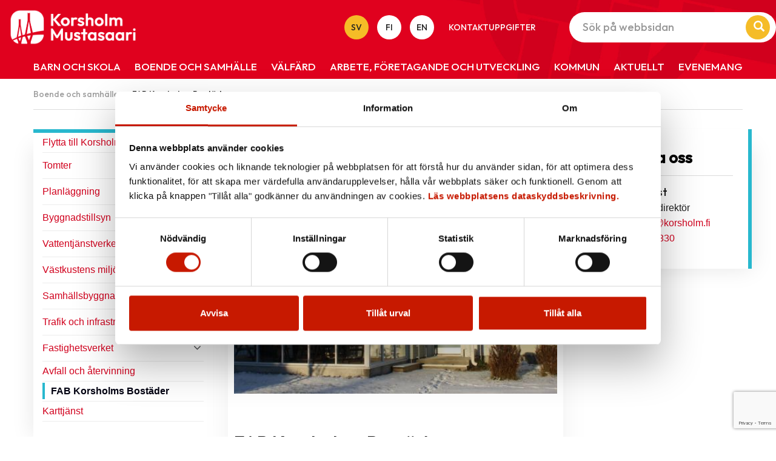

--- FILE ---
content_type: text/html; charset=UTF-8
request_url: https://korsholm.fi/boende-och-samhalle/fab-korsholms-bostader
body_size: 60301
content:

<!doctype html>
<html class="no-js" lang="sv-SE">
<head>
	<meta charset="utf-8">
	<meta http-equiv="x-ua-compatible" content="ie=edge">
	<meta name="viewport" content="width=device-width, initial-scale=1">
	<script>
        (function (d) {
            var config = {
                    kitId: 'ypu7umg',
                    scriptTimeout: 3000,
                    async: true
                },
                h = d.documentElement, t = setTimeout(function () {
                    h.className = h.className.replace(/\bwf-loading\b/g, "") + " wf-inactive";
                }, config.scriptTimeout), tk = d.createElement("script"), f = false, s = d.getElementsByTagName("script")[0], a;
            h.className += " wf-loading";
            tk.src = 'https://use.typekit.net/' + config.kitId + '.js';
            tk.async = true;
            tk.onload = tk.onreadystatechange = function () {
                a = this.readyState;
                if (f || a && a != "complete" && a != "loaded")return;
                f = true;
                clearTimeout(t);
                try {
                    Typekit.load(config)
                } catch (e) {
                }
            };
            s.parentNode.insertBefore(tk, s)
        })(document);
	</script>
	<style type="text/css">
		.wf-loading .menu-item,
		.wf-loading h1,
		.wf-loading h2,
		.wf-loading h3,
		.wf-loading h4,
		.wf-loading h5,
		.wf-loading h6,
		.wf-loading p,
		.wf-loading a,
		.wf-loading button,
		.wf-loading li {
			/* Hide the blog title and post titles while web fonts are loading */
			visibility: hidden !important;
		}
	</style>
	<script type="text/javascript" src="https://korsholm.fi/wp-admin/admin-ajax.php?action=pll_xdata_check&#038;redirect=https%3A%2F%2Fkorsholm.fi%2Fboende-och-samhalle%2Ffab-korsholms-bostader&#038;nonce=89d47b9c07" async></script><meta name='robots' content='index, follow, max-image-preview:large, max-snippet:-1, max-video-preview:-1' />
<link rel="alternate" href="https://korsholm.fi/boende-och-samhalle/fab-korsholms-bostader" hreflang="sv" />
<link rel="alternate" href="https://mustasaari.fi/asuminen-ja-yhteiskunta/koy-korsholms-bostader" hreflang="fi" />

	<!-- This site is optimized with the Yoast SEO plugin v26.7 - https://yoast.com/wordpress/plugins/seo/ -->
	<title>FAB Korsholms Bostäder - Korsholm - Mustasaari</title>
	<link rel="canonical" href="https://korsholm.fi/boende-och-samhalle/fab-korsholms-bostader" />
	<meta property="og:locale" content="sv_SE" />
	<meta property="og:locale:alternate" content="fi_FI" />
	<meta property="og:type" content="article" />
	<meta property="og:title" content="FAB Korsholms Bostäder - Korsholm - Mustasaari" />
	<meta property="og:description" content="Fastighets Ab Korsholms Bostäder är ett kommunalt dotterbolag, som erbjuder boendetjänster till självkostnadspris." />
	<meta property="og:url" content="https://korsholm.fi/boende-och-samhalle/fab-korsholms-bostader" />
	<meta property="og:site_name" content="Korsholm - Mustasaari" />
	<meta property="article:modified_time" content="2021-04-23T07:39:30+00:00" />
	<meta property="og:image" content="https://korsholm.fi/wp-content/uploads/2021/04/FAB-Korsholms-bostader.jpg" />
	<meta property="og:image:width" content="1020" />
	<meta property="og:image:height" content="398" />
	<meta property="og:image:type" content="image/jpeg" />
	<meta name="twitter:card" content="summary_large_image" />
	<meta name="twitter:label1" content="Beräknad lästid" />
	<meta name="twitter:data1" content="1 minut" />
	<script type="application/ld+json" class="yoast-schema-graph">{"@context":"https://schema.org","@graph":[{"@type":"WebPage","@id":"https://korsholm.fi/boende-och-samhalle/fab-korsholms-bostader","url":"https://korsholm.fi/boende-och-samhalle/fab-korsholms-bostader","name":"FAB Korsholms Bostäder - Korsholm - Mustasaari","isPartOf":{"@id":"https://korsholm.fi/#website"},"primaryImageOfPage":{"@id":"https://korsholm.fi/boende-och-samhalle/fab-korsholms-bostader#primaryimage"},"image":{"@id":"https://korsholm.fi/boende-och-samhalle/fab-korsholms-bostader#primaryimage"},"thumbnailUrl":"https://korsholm.fi/wp-content/uploads/2021/04/FAB-Korsholms-bostader.jpg","datePublished":"2021-04-07T12:56:10+00:00","dateModified":"2021-04-23T07:39:30+00:00","breadcrumb":{"@id":"https://korsholm.fi/boende-och-samhalle/fab-korsholms-bostader#breadcrumb"},"inLanguage":"sv-SE","potentialAction":[{"@type":"ReadAction","target":["https://korsholm.fi/boende-och-samhalle/fab-korsholms-bostader"]}]},{"@type":"ImageObject","inLanguage":"sv-SE","@id":"https://korsholm.fi/boende-och-samhalle/fab-korsholms-bostader#primaryimage","url":"https://korsholm.fi/wp-content/uploads/2021/04/FAB-Korsholms-bostader.jpg","contentUrl":"https://korsholm.fi/wp-content/uploads/2021/04/FAB-Korsholms-bostader.jpg","width":1020,"height":398,"caption":"FAB Korsholms bostäder"},{"@type":"BreadcrumbList","@id":"https://korsholm.fi/boende-och-samhalle/fab-korsholms-bostader#breadcrumb","itemListElement":[{"@type":"ListItem","position":1,"name":"Boende och samhälle","item":"https://korsholm.fi/boende-och-samhalle"},{"@type":"ListItem","position":2,"name":"FAB Korsholms Bostäder"}]},{"@type":"WebSite","@id":"https://korsholm.fi/#website","url":"https://korsholm.fi/","name":"Korsholm - Mustasaari","description":"Korsholms kommun","potentialAction":[{"@type":"SearchAction","target":{"@type":"EntryPoint","urlTemplate":"https://korsholm.fi/?s={search_term_string}"},"query-input":{"@type":"PropertyValueSpecification","valueRequired":true,"valueName":"search_term_string"}}],"inLanguage":"sv-SE"}]}</script>
	<!-- / Yoast SEO plugin. -->


<link rel='dns-prefetch' href='//www.google.com' />
<link rel="alternate" title="oEmbed (JSON)" type="application/json+oembed" href="https://korsholm.fi/wp-json/oembed/1.0/embed?url=https%3A%2F%2Fkorsholm.fi%2Fboende-och-samhalle%2Ffab-korsholms-bostader&#038;lang=sv" />
<link rel="alternate" title="oEmbed (XML)" type="text/xml+oembed" href="https://korsholm.fi/wp-json/oembed/1.0/embed?url=https%3A%2F%2Fkorsholm.fi%2Fboende-och-samhalle%2Ffab-korsholms-bostader&#038;format=xml&#038;lang=sv" />
<style id='wp-img-auto-sizes-contain-inline-css' type='text/css'>
img:is([sizes=auto i],[sizes^="auto," i]){contain-intrinsic-size:3000px 1500px}
/*# sourceURL=wp-img-auto-sizes-contain-inline-css */
</style>
<style id='wp-emoji-styles-inline-css' type='text/css'>

	img.wp-smiley, img.emoji {
		display: inline !important;
		border: none !important;
		box-shadow: none !important;
		height: 1em !important;
		width: 1em !important;
		margin: 0 0.07em !important;
		vertical-align: -0.1em !important;
		background: none !important;
		padding: 0 !important;
	}
/*# sourceURL=wp-emoji-styles-inline-css */
</style>
<style id='wp-block-library-inline-css' type='text/css'>
:root{--wp-block-synced-color:#7a00df;--wp-block-synced-color--rgb:122,0,223;--wp-bound-block-color:var(--wp-block-synced-color);--wp-editor-canvas-background:#ddd;--wp-admin-theme-color:#007cba;--wp-admin-theme-color--rgb:0,124,186;--wp-admin-theme-color-darker-10:#006ba1;--wp-admin-theme-color-darker-10--rgb:0,107,160.5;--wp-admin-theme-color-darker-20:#005a87;--wp-admin-theme-color-darker-20--rgb:0,90,135;--wp-admin-border-width-focus:2px}@media (min-resolution:192dpi){:root{--wp-admin-border-width-focus:1.5px}}.wp-element-button{cursor:pointer}:root .has-very-light-gray-background-color{background-color:#eee}:root .has-very-dark-gray-background-color{background-color:#313131}:root .has-very-light-gray-color{color:#eee}:root .has-very-dark-gray-color{color:#313131}:root .has-vivid-green-cyan-to-vivid-cyan-blue-gradient-background{background:linear-gradient(135deg,#00d084,#0693e3)}:root .has-purple-crush-gradient-background{background:linear-gradient(135deg,#34e2e4,#4721fb 50%,#ab1dfe)}:root .has-hazy-dawn-gradient-background{background:linear-gradient(135deg,#faaca8,#dad0ec)}:root .has-subdued-olive-gradient-background{background:linear-gradient(135deg,#fafae1,#67a671)}:root .has-atomic-cream-gradient-background{background:linear-gradient(135deg,#fdd79a,#004a59)}:root .has-nightshade-gradient-background{background:linear-gradient(135deg,#330968,#31cdcf)}:root .has-midnight-gradient-background{background:linear-gradient(135deg,#020381,#2874fc)}:root{--wp--preset--font-size--normal:16px;--wp--preset--font-size--huge:42px}.has-regular-font-size{font-size:1em}.has-larger-font-size{font-size:2.625em}.has-normal-font-size{font-size:var(--wp--preset--font-size--normal)}.has-huge-font-size{font-size:var(--wp--preset--font-size--huge)}.has-text-align-center{text-align:center}.has-text-align-left{text-align:left}.has-text-align-right{text-align:right}.has-fit-text{white-space:nowrap!important}#end-resizable-editor-section{display:none}.aligncenter{clear:both}.items-justified-left{justify-content:flex-start}.items-justified-center{justify-content:center}.items-justified-right{justify-content:flex-end}.items-justified-space-between{justify-content:space-between}.screen-reader-text{border:0;clip-path:inset(50%);height:1px;margin:-1px;overflow:hidden;padding:0;position:absolute;width:1px;word-wrap:normal!important}.screen-reader-text:focus{background-color:#ddd;clip-path:none;color:#444;display:block;font-size:1em;height:auto;left:5px;line-height:normal;padding:15px 23px 14px;text-decoration:none;top:5px;width:auto;z-index:100000}html :where(.has-border-color){border-style:solid}html :where([style*=border-top-color]){border-top-style:solid}html :where([style*=border-right-color]){border-right-style:solid}html :where([style*=border-bottom-color]){border-bottom-style:solid}html :where([style*=border-left-color]){border-left-style:solid}html :where([style*=border-width]){border-style:solid}html :where([style*=border-top-width]){border-top-style:solid}html :where([style*=border-right-width]){border-right-style:solid}html :where([style*=border-bottom-width]){border-bottom-style:solid}html :where([style*=border-left-width]){border-left-style:solid}html :where(img[class*=wp-image-]){height:auto;max-width:100%}:where(figure){margin:0 0 1em}html :where(.is-position-sticky){--wp-admin--admin-bar--position-offset:var(--wp-admin--admin-bar--height,0px)}@media screen and (max-width:600px){html :where(.is-position-sticky){--wp-admin--admin-bar--position-offset:0px}}

/*# sourceURL=wp-block-library-inline-css */
</style><style id='global-styles-inline-css' type='text/css'>
:root{--wp--preset--aspect-ratio--square: 1;--wp--preset--aspect-ratio--4-3: 4/3;--wp--preset--aspect-ratio--3-4: 3/4;--wp--preset--aspect-ratio--3-2: 3/2;--wp--preset--aspect-ratio--2-3: 2/3;--wp--preset--aspect-ratio--16-9: 16/9;--wp--preset--aspect-ratio--9-16: 9/16;--wp--preset--color--black: #000000;--wp--preset--color--cyan-bluish-gray: #abb8c3;--wp--preset--color--white: #ffffff;--wp--preset--color--pale-pink: #f78da7;--wp--preset--color--vivid-red: #cf2e2e;--wp--preset--color--luminous-vivid-orange: #ff6900;--wp--preset--color--luminous-vivid-amber: #fcb900;--wp--preset--color--light-green-cyan: #7bdcb5;--wp--preset--color--vivid-green-cyan: #00d084;--wp--preset--color--pale-cyan-blue: #8ed1fc;--wp--preset--color--vivid-cyan-blue: #0693e3;--wp--preset--color--vivid-purple: #9b51e0;--wp--preset--gradient--vivid-cyan-blue-to-vivid-purple: linear-gradient(135deg,rgb(6,147,227) 0%,rgb(155,81,224) 100%);--wp--preset--gradient--light-green-cyan-to-vivid-green-cyan: linear-gradient(135deg,rgb(122,220,180) 0%,rgb(0,208,130) 100%);--wp--preset--gradient--luminous-vivid-amber-to-luminous-vivid-orange: linear-gradient(135deg,rgb(252,185,0) 0%,rgb(255,105,0) 100%);--wp--preset--gradient--luminous-vivid-orange-to-vivid-red: linear-gradient(135deg,rgb(255,105,0) 0%,rgb(207,46,46) 100%);--wp--preset--gradient--very-light-gray-to-cyan-bluish-gray: linear-gradient(135deg,rgb(238,238,238) 0%,rgb(169,184,195) 100%);--wp--preset--gradient--cool-to-warm-spectrum: linear-gradient(135deg,rgb(74,234,220) 0%,rgb(151,120,209) 20%,rgb(207,42,186) 40%,rgb(238,44,130) 60%,rgb(251,105,98) 80%,rgb(254,248,76) 100%);--wp--preset--gradient--blush-light-purple: linear-gradient(135deg,rgb(255,206,236) 0%,rgb(152,150,240) 100%);--wp--preset--gradient--blush-bordeaux: linear-gradient(135deg,rgb(254,205,165) 0%,rgb(254,45,45) 50%,rgb(107,0,62) 100%);--wp--preset--gradient--luminous-dusk: linear-gradient(135deg,rgb(255,203,112) 0%,rgb(199,81,192) 50%,rgb(65,88,208) 100%);--wp--preset--gradient--pale-ocean: linear-gradient(135deg,rgb(255,245,203) 0%,rgb(182,227,212) 50%,rgb(51,167,181) 100%);--wp--preset--gradient--electric-grass: linear-gradient(135deg,rgb(202,248,128) 0%,rgb(113,206,126) 100%);--wp--preset--gradient--midnight: linear-gradient(135deg,rgb(2,3,129) 0%,rgb(40,116,252) 100%);--wp--preset--font-size--small: 13px;--wp--preset--font-size--medium: 20px;--wp--preset--font-size--large: 36px;--wp--preset--font-size--x-large: 42px;--wp--preset--spacing--20: 0.44rem;--wp--preset--spacing--30: 0.67rem;--wp--preset--spacing--40: 1rem;--wp--preset--spacing--50: 1.5rem;--wp--preset--spacing--60: 2.25rem;--wp--preset--spacing--70: 3.38rem;--wp--preset--spacing--80: 5.06rem;--wp--preset--shadow--natural: 6px 6px 9px rgba(0, 0, 0, 0.2);--wp--preset--shadow--deep: 12px 12px 50px rgba(0, 0, 0, 0.4);--wp--preset--shadow--sharp: 6px 6px 0px rgba(0, 0, 0, 0.2);--wp--preset--shadow--outlined: 6px 6px 0px -3px rgb(255, 255, 255), 6px 6px rgb(0, 0, 0);--wp--preset--shadow--crisp: 6px 6px 0px rgb(0, 0, 0);}:where(.is-layout-flex){gap: 0.5em;}:where(.is-layout-grid){gap: 0.5em;}body .is-layout-flex{display: flex;}.is-layout-flex{flex-wrap: wrap;align-items: center;}.is-layout-flex > :is(*, div){margin: 0;}body .is-layout-grid{display: grid;}.is-layout-grid > :is(*, div){margin: 0;}:where(.wp-block-columns.is-layout-flex){gap: 2em;}:where(.wp-block-columns.is-layout-grid){gap: 2em;}:where(.wp-block-post-template.is-layout-flex){gap: 1.25em;}:where(.wp-block-post-template.is-layout-grid){gap: 1.25em;}.has-black-color{color: var(--wp--preset--color--black) !important;}.has-cyan-bluish-gray-color{color: var(--wp--preset--color--cyan-bluish-gray) !important;}.has-white-color{color: var(--wp--preset--color--white) !important;}.has-pale-pink-color{color: var(--wp--preset--color--pale-pink) !important;}.has-vivid-red-color{color: var(--wp--preset--color--vivid-red) !important;}.has-luminous-vivid-orange-color{color: var(--wp--preset--color--luminous-vivid-orange) !important;}.has-luminous-vivid-amber-color{color: var(--wp--preset--color--luminous-vivid-amber) !important;}.has-light-green-cyan-color{color: var(--wp--preset--color--light-green-cyan) !important;}.has-vivid-green-cyan-color{color: var(--wp--preset--color--vivid-green-cyan) !important;}.has-pale-cyan-blue-color{color: var(--wp--preset--color--pale-cyan-blue) !important;}.has-vivid-cyan-blue-color{color: var(--wp--preset--color--vivid-cyan-blue) !important;}.has-vivid-purple-color{color: var(--wp--preset--color--vivid-purple) !important;}.has-black-background-color{background-color: var(--wp--preset--color--black) !important;}.has-cyan-bluish-gray-background-color{background-color: var(--wp--preset--color--cyan-bluish-gray) !important;}.has-white-background-color{background-color: var(--wp--preset--color--white) !important;}.has-pale-pink-background-color{background-color: var(--wp--preset--color--pale-pink) !important;}.has-vivid-red-background-color{background-color: var(--wp--preset--color--vivid-red) !important;}.has-luminous-vivid-orange-background-color{background-color: var(--wp--preset--color--luminous-vivid-orange) !important;}.has-luminous-vivid-amber-background-color{background-color: var(--wp--preset--color--luminous-vivid-amber) !important;}.has-light-green-cyan-background-color{background-color: var(--wp--preset--color--light-green-cyan) !important;}.has-vivid-green-cyan-background-color{background-color: var(--wp--preset--color--vivid-green-cyan) !important;}.has-pale-cyan-blue-background-color{background-color: var(--wp--preset--color--pale-cyan-blue) !important;}.has-vivid-cyan-blue-background-color{background-color: var(--wp--preset--color--vivid-cyan-blue) !important;}.has-vivid-purple-background-color{background-color: var(--wp--preset--color--vivid-purple) !important;}.has-black-border-color{border-color: var(--wp--preset--color--black) !important;}.has-cyan-bluish-gray-border-color{border-color: var(--wp--preset--color--cyan-bluish-gray) !important;}.has-white-border-color{border-color: var(--wp--preset--color--white) !important;}.has-pale-pink-border-color{border-color: var(--wp--preset--color--pale-pink) !important;}.has-vivid-red-border-color{border-color: var(--wp--preset--color--vivid-red) !important;}.has-luminous-vivid-orange-border-color{border-color: var(--wp--preset--color--luminous-vivid-orange) !important;}.has-luminous-vivid-amber-border-color{border-color: var(--wp--preset--color--luminous-vivid-amber) !important;}.has-light-green-cyan-border-color{border-color: var(--wp--preset--color--light-green-cyan) !important;}.has-vivid-green-cyan-border-color{border-color: var(--wp--preset--color--vivid-green-cyan) !important;}.has-pale-cyan-blue-border-color{border-color: var(--wp--preset--color--pale-cyan-blue) !important;}.has-vivid-cyan-blue-border-color{border-color: var(--wp--preset--color--vivid-cyan-blue) !important;}.has-vivid-purple-border-color{border-color: var(--wp--preset--color--vivid-purple) !important;}.has-vivid-cyan-blue-to-vivid-purple-gradient-background{background: var(--wp--preset--gradient--vivid-cyan-blue-to-vivid-purple) !important;}.has-light-green-cyan-to-vivid-green-cyan-gradient-background{background: var(--wp--preset--gradient--light-green-cyan-to-vivid-green-cyan) !important;}.has-luminous-vivid-amber-to-luminous-vivid-orange-gradient-background{background: var(--wp--preset--gradient--luminous-vivid-amber-to-luminous-vivid-orange) !important;}.has-luminous-vivid-orange-to-vivid-red-gradient-background{background: var(--wp--preset--gradient--luminous-vivid-orange-to-vivid-red) !important;}.has-very-light-gray-to-cyan-bluish-gray-gradient-background{background: var(--wp--preset--gradient--very-light-gray-to-cyan-bluish-gray) !important;}.has-cool-to-warm-spectrum-gradient-background{background: var(--wp--preset--gradient--cool-to-warm-spectrum) !important;}.has-blush-light-purple-gradient-background{background: var(--wp--preset--gradient--blush-light-purple) !important;}.has-blush-bordeaux-gradient-background{background: var(--wp--preset--gradient--blush-bordeaux) !important;}.has-luminous-dusk-gradient-background{background: var(--wp--preset--gradient--luminous-dusk) !important;}.has-pale-ocean-gradient-background{background: var(--wp--preset--gradient--pale-ocean) !important;}.has-electric-grass-gradient-background{background: var(--wp--preset--gradient--electric-grass) !important;}.has-midnight-gradient-background{background: var(--wp--preset--gradient--midnight) !important;}.has-small-font-size{font-size: var(--wp--preset--font-size--small) !important;}.has-medium-font-size{font-size: var(--wp--preset--font-size--medium) !important;}.has-large-font-size{font-size: var(--wp--preset--font-size--large) !important;}.has-x-large-font-size{font-size: var(--wp--preset--font-size--x-large) !important;}
/*# sourceURL=global-styles-inline-css */
</style>

<style id='classic-theme-styles-inline-css' type='text/css'>
/*! This file is auto-generated */
.wp-block-button__link{color:#fff;background-color:#32373c;border-radius:9999px;box-shadow:none;text-decoration:none;padding:calc(.667em + 2px) calc(1.333em + 2px);font-size:1.125em}.wp-block-file__button{background:#32373c;color:#fff;text-decoration:none}
/*# sourceURL=/wp-includes/css/classic-themes.min.css */
</style>
<link rel='stylesheet' id='megamenu-css' href='https://korsholm.fi/wp-content/uploads/maxmegamenu/style_sv_se.css?ver=145681' type='text/css' media='all' />
<link rel='stylesheet' id='dashicons-css' href='https://korsholm.fi/wp-includes/css/dashicons.min.css?ver=6.9' type='text/css' media='all' />
<link rel='stylesheet' id='kantapohja/css-css' href='https://korsholm.fi/wp-content/themes/kantapohja-master/dist/styles/main.css?ver=nocache-1603179390' type='text/css' media='all' />
<link rel='stylesheet' id='slicknav-css-css' href='https://korsholm.fi/wp-content/themes/mustasaari/assets/js/slicknav/slicknav.min.css?ver=6.9' type='text/css' media='all' />
<link rel='stylesheet' id='kantapohja-style-css' href='https://korsholm.fi/wp-content/themes/kantapohja-master/style.css?ver=1618474190' type='text/css' media='all' />
<link rel='stylesheet' id='google-fonts-outfit-css' href='https://fonts.googleapis.com/css2?family=Outfit%3Awght%40500&#038;display=swap&#038;ver=2026-01-16' type='text/css' media='all' />
<link rel='stylesheet' id='child-style-css' href='https://korsholm.fi/wp-content/themes/mustasaari/style.css?ver=1768569349' type='text/css' media='all' />
<link rel='stylesheet' id='wp-block-paragraph-css' href='https://korsholm.fi/wp-includes/blocks/paragraph/style.min.css?ver=6.9' type='text/css' media='all' />
<script type="text/javascript" src="https://korsholm.fi/wp-includes/js/jquery/jquery.min.js?ver=3.7.1" id="jquery-core-js"></script>
<script type="text/javascript" src="https://korsholm.fi/wp-includes/js/jquery/jquery-migrate.min.js?ver=3.4.1" id="jquery-migrate-js"></script>
<script type="text/javascript" src="https://korsholm.fi/wp-content/themes/mustasaari/assets/js/slicknav/jquery.slicknav.min.js?ver=6.9" id="slicknav-js-js"></script>
<script type="text/javascript" id="slicknav-js-js-after">
/* <![CDATA[ */
        (function($){
            $(document).ready(function(){
                /*
                $('.dropdown').on('show.bs.dropdown', function () {
                    $(this).siblings('.open').removeClass('open').find('a.dropdown-toggle').attr('data-toggle', 'dropdown');
                    $(this).find('a.dropdown-toggle').removeAttr('data-toggle');
                });
                */
                $('.dropdown').on('mouseenter', function(){
                    $(this).addClass('open');
                }).on('mouseleave', function(){
                    $(this).removeClass('open');
                });
                initializeSlickNav();
                if (window.location.href.indexOf('mustasaari.fi') > -1) {
                    $('a.wp-block-file__button').text('Lataa');
                }
                else {
                    $('a.wp-block-file__button').text('Ladda ner');
                }
				
            });
            $(window).resize(function(){
                initializeSlickNav();
            });
            function initializeSlickNav(){
                var settings = {
                    'label':'',
                    'duplicate': false,
                    'allowParentLinks': true,
                    'nestedParentLinks': false,
                    'appendTo': '.header-top-wrap .mobile-nav-wrapper',
                    'init': function(){
                        console.log('mobile menu initialized');
                    }
                };
                if ($(window).width() < 992) {
                    $('.mobile-nav-wrapper .nav.navbar-nav').children().find('.caret').remove();
                    $('.mobile-nav-wrapper .nav.navbar-nav').children().find('.dropdown-menu').removeClass('dropdown-menu');

                    $('.mobile-nav-wrapper .nav.navbar-nav.primary-nav').slicknav(settings);
                }
            }
        })(jQuery);
    
//# sourceURL=slicknav-js-js-after
/* ]]> */
</script>
<link rel="https://api.w.org/" href="https://korsholm.fi/wp-json/" /><link rel="alternate" title="JSON" type="application/json" href="https://korsholm.fi/wp-json/wp/v2/pages/3908" /><link rel="EditURI" type="application/rsd+xml" title="RSD" href="https://korsholm.fi/xmlrpc.php?rsd" />
<meta name="generator" content="WordPress 6.9" />
<link rel='shortlink' href='https://korsholm.fi/?p=3908' />
 
<!-- Google Tag Manager -->
<script>(function(w,d,s,l,i){w[l]=w[l]||[];w[l].push({'gtm.start':
new Date().getTime(),event:'gtm.js'});var f=d.getElementsByTagName(s)[0],
j=d.createElement(s),dl=l!='dataLayer'?'&l='+l:'';j.async=true;j.src=
'https://www.googletagmanager.com/gtm.js?id='+i+dl;f.parentNode.insertBefore(j,f);
})(window,document,'script','dataLayer','GTM-TWSXD65');</script>
<!-- End Google Tag Manager -->
<link rel="shortcut icon" href="https://korsholm.fi/wp-content/themes/mustasaari/assets/images/favicon.ico" /> 
<meta name="google-site-verification" content="aKOYpygmjFdcuNqpNQzgWShYkndKyB-9d5bLewh9NXU" />
<link rel="icon" href="https://korsholm.fi/wp-content/uploads/2020/10/cropped-logo-32x32.png" sizes="32x32" />
<link rel="icon" href="https://korsholm.fi/wp-content/uploads/2020/10/cropped-logo-192x192.png" sizes="192x192" />
<link rel="apple-touch-icon" href="https://korsholm.fi/wp-content/uploads/2020/10/cropped-logo-180x180.png" />
<meta name="msapplication-TileImage" content="https://korsholm.fi/wp-content/uploads/2020/10/cropped-logo-270x270.png" />
		<style type="text/css" id="wp-custom-css">
			/*
 *	CSS moved to style.css that is built with SASS - stop using Customize!!! 
 */		</style>
		<style type="text/css">/** Mega Menu CSS: fs **/</style>
</head>
<body class="wp-singular page-template-default page page-id-3908 page-child parent-pageid-904 wp-theme-kantapohja-master wp-child-theme-mustasaari level-2 cat-asuminen fab-korsholms-bostader sidebar-both sidebar-right sv-SE">
<!--[if lt IE 9]>
<div class="alert alert-warning">
	You are using an &lt;strong&gt;outdated&lt;/strong&gt; browser. Please &lt;a href=&quot;http://browsehappy.com/&quot;&gt;upgrade	your	browser&lt;/a&gt; to improve your experience.</div>
<![endif]-->
<a class="skip-link screen-reader-text" href="#content" tabindex="1">
	Hoppa till innehållet</a>
<div class="nav-header mobile-header visible-xs visible-sm">
	<header class="banner non-sticky visible" role="banner">
	<div class="container-fluid header-container-mobile">
		<div class="header-right clearfix">
			<div class="header-top clearfix">
				<div class="sitename-wrap pull-left">
					<a class="sitename" href="https://korsholm.fi/">
												<img class="logo" src="/wp-content/uploads/2026/01/Korsholm-logo-horizontal-white-RGB.png" alt="Korsholm &#8211; Mustasaari" title="Korsholm &#8211; Mustasaari"/>
						<!--h1 class="logo-text">Leader Suupohja</h1-->
					</a>
				</div>
				<div class="header-top-wrap clearfix">
					<div class="mobile-nav-wrapper pull-right clearfix">
						<ul id="menu-primar-meny" class="nav navbar-nav primary-nav"><li class=" depth-0 dropdown menu-barn-och-skola"><a href="https://korsholm.fi/barn-och-skola">Barn och skola</a><ul class="depth-0 dropdown-menu cols-4"><li class="page_item page-item-5992 page_item_has_children"><a href="https://korsholm.fi/barn-och-skola/bildningstjanster-forvaltning">Bildningstjänster</a>
<ul class='children'>
	<li class="page_item page-item-17497"><a href="https://korsholm.fi/barn-och-skola/bildningstjanster-forvaltning/forvaltning">Förvaltning</a></li>
	<li class="page_item page-item-17489 page_item_has_children"><a href="https://korsholm.fi/barn-och-skola/bildningstjanster-forvaltning/utvecklingsprojekt-och-aktuella-strategier">Utvecklingsprojekt och aktuella strategier</a>
	<ul class='children'>
		<li class="page_item page-item-59085"><a href="https://korsholm.fi/barn-och-skola/bildningstjanster-forvaltning/utvecklingsprojekt-och-aktuella-strategier/kulturlaroplan">Kulturläroplan för Korsholms kommun</a></li>
		<li class="page_item page-item-48991 page_item_has_children"><a href="https://korsholm.fi/barn-och-skola/bildningstjanster-forvaltning/utvecklingsprojekt-och-aktuella-strategier/digitaliseringsprojekt-och-den-digitala-larstigen-2">Digitaliseringsprojekt och den digitala lärstigen</a>
		<ul class='children'>
			<li class="page_item page-item-25303"><a href="https://korsholm.fi/barn-och-skola/bildningstjanster-forvaltning/utvecklingsprojekt-och-aktuella-strategier/digitaliseringsprojekt-och-den-digitala-larstigen-2/digitala-larstigen-smabarnspedagogik">Digitala lärstigen: småbarnspedagogik</a></li>
			<li class="page_item page-item-25312"><a href="https://korsholm.fi/barn-och-skola/bildningstjanster-forvaltning/utvecklingsprojekt-och-aktuella-strategier/digitaliseringsprojekt-och-den-digitala-larstigen-2/digitala-larstigen-grundlaggande-utbildning-ak-1-6">Digitala lärstigen: grundläggande utbildning åk 1-6</a></li>
			<li class="page_item page-item-25325"><a href="https://korsholm.fi/barn-och-skola/bildningstjanster-forvaltning/utvecklingsprojekt-och-aktuella-strategier/digitaliseringsprojekt-och-den-digitala-larstigen-2/digitala-larstigen-grundlaggande-utbildning-ak-7-9">Digitala lärstigen: grundläggande utbildning åk 7-9</a></li>
			<li class="page_item page-item-68156"><a href="https://korsholm.fi/barn-och-skola/bildningstjanster-forvaltning/utvecklingsprojekt-och-aktuella-strategier/digitaliseringsprojekt-och-den-digitala-larstigen-2/ai-riktlinjer">AI-riktlinjer</a></li>
		</ul>
</li>
		<li class="page_item page-item-17504"><a href="https://korsholm.fi/barn-och-skola/bildningstjanster-forvaltning/utvecklingsprojekt-och-aktuella-strategier/sprakstigen">Språkstigen i Korsholm</a></li>
		<li class="page_item page-item-35050"><a href="https://korsholm.fi/barn-och-skola/bildningstjanster-forvaltning/utvecklingsprojekt-och-aktuella-strategier/utveckling-av-inlarning-och-inklusion-oppi-projektet">Utveckling av inlärning och inklusion &#8211; OppI-projektet</a></li>
		<li class="page_item page-item-17334"><a href="https://korsholm.fi/barn-och-skola/bildningstjanster-forvaltning/utvecklingsprojekt-och-aktuella-strategier/samarbete-mellan-forskola-och-grundlaggande-utbildning">Samarbete mellan förskola och grundläggande utbildning </a></li>
		<li class="page_item page-item-48383 page_item_has_children"><a href="https://korsholm.fi/barn-och-skola/bildningstjanster-forvaltning/utvecklingsprojekt-och-aktuella-strategier/food-education-for-the-future">Food Education for the Future</a>
		<ul class='children'>
			<li class="page_item page-item-60758"><a href="https://korsholm.fi/barn-och-skola/bildningstjanster-forvaltning/utvecklingsprojekt-och-aktuella-strategier/food-education-for-the-future/aktuellt-inom-projektet">Aktuellt inom projektet</a></li>
		</ul>
</li>
		<li class="page_item page-item-66905"><a href="https://korsholm.fi/barn-och-skola/bildningstjanster-forvaltning/utvecklingsprojekt-och-aktuella-strategier/korsholms-kommuns-hallbarhetslarstig">Korsholms kommuns hållbarhetslärstig</a></li>
	</ul>
</li>
	<li class="page_item page-item-35159"><a href="https://korsholm.fi/barn-och-skola/bildningstjanster-forvaltning/halsa-i-skolan">Hälsa i skolan</a></li>
</ul>
</li>
<li class="page_item page-item-53312 page_item_has_children"><a href="https://korsholm.fi/barn-och-skola/tillstand-ansokningar-och-blanketter">Tillstånd, ansökningar och blanketter</a>
<ul class='children'>
	<li class="page_item page-item-56824 page_item_has_children"><a href="https://korsholm.fi/barn-och-skola/tillstand-ansokningar-och-blanketter/smabarnspedagogik">Småbarnspedagogik</a>
	<ul class='children'>
		<li class="page_item page-item-57144"><a href="https://korsholm.fi/barn-och-skola/tillstand-ansokningar-och-blanketter/smabarnspedagogik/ansokan-om-att-bli-privat-serviceproducent-inom-smabarnspedagogik">Ansökan om att bli privat serviceproducent inom småbarnspedagogik</a></li>
		<li class="page_item page-item-57156"><a href="https://korsholm.fi/barn-och-skola/tillstand-ansokningar-och-blanketter/smabarnspedagogik/elektronisk-arendehantering">Elektronisk ärendehantering</a></li>
	</ul>
</li>
	<li class="page_item page-item-56830 page_item_has_children"><a href="https://korsholm.fi/barn-och-skola/tillstand-ansokningar-och-blanketter/forskola">Förskola</a>
	<ul class='children'>
		<li class="page_item page-item-57125"><a href="https://korsholm.fi/barn-och-skola/tillstand-ansokningar-och-blanketter/forskola/anhallan-om-franvaro-fran-forskolan">Anhållan om frånvaro från förskolan</a></li>
		<li class="page_item page-item-57138"><a href="https://korsholm.fi/barn-och-skola/tillstand-ansokningar-och-blanketter/forskola/elektronisk-arendehantering">Elektronisk ärendehantering</a></li>
	</ul>
</li>
	<li class="page_item page-item-56835 page_item_has_children"><a href="https://korsholm.fi/barn-och-skola/tillstand-ansokningar-och-blanketter/grundlaggande-utbildning">Grundläggande utbildning</a>
	<ul class='children'>
		<li class="page_item page-item-57085"><a href="https://korsholm.fi/barn-och-skola/tillstand-ansokningar-och-blanketter/grundlaggande-utbildning/blanketter">Blanketter</a></li>
	</ul>
</li>
	<li class="page_item page-item-57105 page_item_has_children"><a href="https://korsholm.fi/barn-och-skola/tillstand-ansokningar-och-blanketter/morgon-och-eftermiddagsverksamhet">Morgon- och eftermiddagsverksamhet</a>
	<ul class='children'>
		<li class="page_item page-item-57117"><a href="https://korsholm.fi/barn-och-skola/tillstand-ansokningar-och-blanketter/morgon-och-eftermiddagsverksamhet/ansokan-om-eftisplats">Ansökan om eftisplats</a></li>
		<li class="page_item page-item-57110"><a href="https://korsholm.fi/barn-och-skola/tillstand-ansokningar-och-blanketter/morgon-och-eftermiddagsverksamhet/avgifter">Avgifter</a></li>
	</ul>
</li>
	<li class="page_item page-item-56839 page_item_has_children"><a href="https://korsholm.fi/barn-och-skola/tillstand-ansokningar-och-blanketter/forvaltning">Förvaltning</a>
	<ul class='children'>
		<li class="page_item page-item-56843"><a href="https://korsholm.fi/barn-och-skola/tillstand-ansokningar-och-blanketter/forvaltning/anhallan-om-forskningstillstand">Anhållan om forskningstillstånd</a></li>
	</ul>
</li>
</ul>
</li>
<li class="page_item page-item-3240 page_item_has_children"><a href="https://korsholm.fi/barn-och-skola/elevhalsa-och-elevvard">Elevhälsa och elevvård</a>
<ul class='children'>
	<li class="page_item page-item-43875"><a href="https://korsholm.fi/barn-och-skola/elevhalsa-och-elevvard/elevvardsplan-for-korsholms-kommun">Elevvårdsplan för Korsholms kommun</a></li>
	<li class="page_item page-item-3255"><a href="https://korsholm.fi/barn-och-skola/elevhalsa-och-elevvard/begaran-om-dokument">Begäran om dokument</a></li>
	<li class="page_item page-item-3243 page_item_has_children"><a href="https://korsholm.fi/barn-och-skola/elevhalsa-och-elevvard/gemensam-och-individuell-elevhalsa">Gemensam och individuell elevhälsa</a>
	<ul class='children'>
		<li class="page_item page-item-3253"><a href="https://korsholm.fi/barn-och-skola/elevhalsa-och-elevvard/gemensam-och-individuell-elevhalsa/andra-former-av-hjalp-och-stod">Andra former av hjälp och stöd</a></li>
		<li class="page_item page-item-3249"><a href="https://korsholm.fi/barn-och-skola/elevhalsa-och-elevvard/gemensam-och-individuell-elevhalsa/expertgrupp">Expertgrupp</a></li>
		<li class="page_item page-item-43885"><a href="https://korsholm.fi/barn-och-skola/elevhalsa-och-elevvard/gemensam-och-individuell-elevhalsa/skolcoach">Skolcoach</a></li>
		<li class="page_item page-item-3251"><a href="https://korsholm.fi/barn-och-skola/elevhalsa-och-elevvard/gemensam-och-individuell-elevhalsa/resursperson-for-elever-med-funktionella-stodbehov">Resursperson för elever med funktionella stödbehov</a></li>
		<li class="page_item page-item-3245"><a href="https://korsholm.fi/barn-och-skola/elevhalsa-och-elevvard/gemensam-och-individuell-elevhalsa/skolkurator">Skolkurator</a></li>
		<li class="page_item page-item-3247"><a href="https://korsholm.fi/barn-och-skola/elevhalsa-och-elevvard/gemensam-och-individuell-elevhalsa/skolpsykolog">Skolpsykolog</a></li>
	</ul>
</li>
	<li class="page_item page-item-3257"><a href="https://korsholm.fi/barn-och-skola/elevhalsa-och-elevvard/oro-for-barn-och-unga">Oro för barn och unga</a></li>
</ul>
</li>
<li class="page_item page-item-665 page_item_has_children"><a href="https://korsholm.fi/barn-och-skola/smabarnspedagogik">Småbarnspedagogik</a>
<ul class='children'>
	<li class="page_item page-item-668 page_item_has_children"><a href="https://korsholm.fi/barn-och-skola/smabarnspedagogik/information-om-smabarnspedagogik">Information om småbarnspedagogik</a>
	<ul class='children'>
		<li class="page_item page-item-672"><a href="https://korsholm.fi/barn-och-skola/smabarnspedagogik/information-om-smabarnspedagogik/barnets-ratt-till-smabarnspedagogik">Barnets rätt till småbarnspedagogik</a></li>
		<li class="page_item page-item-676"><a href="https://korsholm.fi/barn-och-skola/smabarnspedagogik/information-om-smabarnspedagogik/informationsresursen-varda">Informationsresursen VARDA</a></li>
		<li class="page_item page-item-2083"><a href="https://korsholm.fi/barn-och-skola/smabarnspedagogik/information-om-smabarnspedagogik/principer-for-skiftesomsorg">Principer för skiftesvård</a></li>
	</ul>
</li>
	<li class="page_item page-item-756"><a href="https://korsholm.fi/barn-och-skola/smabarnspedagogik/ansokan-om-plats-inom-smabarnspedagogik">Ansökan om plats inom småbarnspedagogik</a></li>
	<li class="page_item page-item-789"><a href="https://korsholm.fi/barn-och-skola/smabarnspedagogik/avgifter-inom-smabarnspedagogik">Avgifter inom småbarnspedagogik</a></li>
	<li class="page_item page-item-764 page_item_has_children"><a href="https://korsholm.fi/barn-och-skola/smabarnspedagogik/barnet-inom-smabarnspedagogiken">Barnet inom småbarnspedagogiken</a>
	<ul class='children'>
		<li class="page_item page-item-776"><a href="https://korsholm.fi/barn-och-skola/smabarnspedagogik/barnet-inom-smabarnspedagogiken/barnets-insjuknande-och-medicinering">Barnets insjuknande</a></li>
		<li class="page_item page-item-53251"><a href="https://korsholm.fi/barn-och-skola/smabarnspedagogik/barnet-inom-smabarnspedagogiken/saker-lakemedelsbehandling-inom-smabarnspedagogik">Säker läkemedelsbehandling inom småbarnspedagogik</a></li>
		<li class="page_item page-item-772"><a href="https://korsholm.fi/barn-och-skola/smabarnspedagogik/barnet-inom-smabarnspedagogiken/barnets-plan-for-smabarnspedagogik">Barnets plan för småbarnspedagogik</a></li>
		<li class="page_item page-item-778"><a href="https://korsholm.fi/barn-och-skola/smabarnspedagogik/barnet-inom-smabarnspedagogiken/forsakringar-och-olycksfall">Försäkringar och olycksfall</a></li>
		<li class="page_item page-item-766"><a href="https://korsholm.fi/barn-och-skola/smabarnspedagogik/barnet-inom-smabarnspedagogiken/rutiner-och-maltider">Rutiner och måltider</a></li>
		<li class="page_item page-item-774 page_item_has_children"><a href="https://korsholm.fi/barn-och-skola/smabarnspedagogik/barnet-inom-smabarnspedagogiken/specialpedagogik-inom-smabarnspedagogik-och-forskola">Stöd för barn inom småbarnspedagogiken och den kompletterande småbarnspedagogiken</a>
		<ul class='children'>
			<li class="page_item page-item-68142"><a href="https://korsholm.fi/barn-och-skola/smabarnspedagogik/barnet-inom-smabarnspedagogiken/specialpedagogik-inom-smabarnspedagogik-och-forskola/speciallarare-inom-smabarnspedagogik">Speciallärare inom småbarnspedagogik</a></li>
		</ul>
</li>
	</ul>
</li>
	<li class="page_item page-item-746"><a href="https://korsholm.fi/barn-och-skola/smabarnspedagogik/familjedagvard">Familjedagvård</a></li>
	<li class="page_item page-item-791"><a href="https://korsholm.fi/barn-och-skola/smabarnspedagogik/hemvardsstod">Hemvårdsstöd</a></li>
	<li class="page_item page-item-780 page_item_has_children"><a href="https://korsholm.fi/barn-och-skola/smabarnspedagogik/paikky">Päikky</a>
	<ul class='children'>
		<li class="page_item page-item-787"><a href="https://korsholm.fi/barn-och-skola/smabarnspedagogik/paikky/fragor-och-svar-om-paikky">Frågor och svar om Päikky</a></li>
		<li class="page_item page-item-785"><a href="https://korsholm.fi/barn-och-skola/smabarnspedagogik/paikky/narvaro-och-vardreservering">Närvaro- och vårdreservering</a></li>
	</ul>
</li>
	<li class="page_item page-item-749 page_item_has_children"><a href="https://korsholm.fi/barn-och-skola/smabarnspedagogik/servicesedel-for-privat-smabarnspedagogik">Servicesedel för privat småbarnspedagogik</a>
	<ul class='children'>
		<li class="page_item page-item-753"><a href="https://korsholm.fi/barn-och-skola/smabarnspedagogik/servicesedel-for-privat-smabarnspedagogik/ansokan-om-att-bli-privat-serviceproducent-inom-smabarnspedagogik-2">Ansökan om att bli privat serviceproducent inom småbarnspedagogik</a></li>
	</ul>
</li>
	<li class="page_item page-item-793"><a href="https://korsholm.fi/barn-och-skola/smabarnspedagogik/studerandens-praktik-och-forskningstillstand">Studerandens praktik</a></li>
	<li class="page_item page-item-797"><a href="https://korsholm.fi/barn-och-skola/smabarnspedagogik/tystnadsplikt-och-sekretess">Tystnadsplikt och sekretess</a></li>
	<li class="page_item page-item-678 page_item_has_children"><a href="https://korsholm.fi/barn-och-skola/smabarnspedagogik/vara-daghem">Våra daghem</a>
	<ul class='children'>
		<li class="page_item page-item-732 page_item_has_children"><a href="https://korsholm.fi/barn-och-skola/smabarnspedagogik/vara-daghem/kvevlaxomradet">Kvevlaxområdet</a>
		<ul class='children'>
			<li class="page_item page-item-734"><a href="https://korsholm.fi/barn-och-skola/smabarnspedagogik/vara-daghem/kvevlaxomradet/hankmo-daghem">Hankmo daghem</a></li>
			<li class="page_item page-item-736"><a href="https://korsholm.fi/barn-och-skola/smabarnspedagogik/vara-daghem/kvevlaxomradet/kuni-daghem">Kuni daghem</a></li>
			<li class="page_item page-item-738"><a href="https://korsholm.fi/barn-och-skola/smabarnspedagogik/vara-daghem/kvevlaxomradet/petsmo-daghem">Petsmo daghem</a></li>
			<li class="page_item page-item-740"><a href="https://korsholm.fi/barn-och-skola/smabarnspedagogik/vara-daghem/kvevlaxomradet/skogsbarens-daghem">Skogsbärens daghem</a></li>
			<li class="page_item page-item-744"><a href="https://korsholm.fi/barn-och-skola/smabarnspedagogik/vara-daghem/kvevlaxomradet/stjarnbackens-daghem">Stjärnbackens daghem</a></li>
		</ul>
</li>
		<li class="page_item page-item-724 page_item_has_children"><a href="https://korsholm.fi/barn-och-skola/smabarnspedagogik/vara-daghem/norra-korsholm">Norra Korsholm</a>
		<ul class='children'>
			<li class="page_item page-item-726"><a href="https://korsholm.fi/barn-och-skola/smabarnspedagogik/vara-daghem/norra-korsholm/iskmo-daghem">Iskmo daghem</a></li>
			<li class="page_item page-item-728"><a href="https://korsholm.fi/barn-och-skola/smabarnspedagogik/vara-daghem/norra-korsholm/karpero-daghem">Karperö daghem</a></li>
			<li class="page_item page-item-730"><a href="https://korsholm.fi/barn-och-skola/smabarnspedagogik/vara-daghem/norra-korsholm/singsby-daghem">Singsby daghem</a></li>
		</ul>
</li>
		<li class="page_item page-item-710 page_item_has_children"><a href="https://korsholm.fi/barn-och-skola/smabarnspedagogik/vara-daghem/privata-daghem">Privata daghem</a>
		<ul class='children'>
			<li class="page_item page-item-712"><a href="https://korsholm.fi/barn-och-skola/smabarnspedagogik/vara-daghem/privata-daghem/knattestjarnan">Knatteängen</a></li>
			<li class="page_item page-item-714"><a href="https://korsholm.fi/barn-och-skola/smabarnspedagogik/vara-daghem/privata-daghem/steinerpaivakoti-tiitiainen">Steinerpäiväkoti Tiitiäinen</a></li>
		</ul>
</li>
		<li class="page_item page-item-716 page_item_has_children"><a href="https://korsholm.fi/barn-och-skola/smabarnspedagogik/vara-daghem/replot-och-bjorkoby">Replot och Björköby</a>
		<ul class='children'>
			<li class="page_item page-item-718"><a href="https://korsholm.fi/barn-och-skola/smabarnspedagogik/vara-daghem/replot-och-bjorkoby/replot-daghem">Replot daghem</a></li>
			<li class="page_item page-item-720"><a href="https://korsholm.fi/barn-och-skola/smabarnspedagogik/vara-daghem/replot-och-bjorkoby/vallgrund-daghem">Vallgrund daghem</a></li>
		</ul>
</li>
		<li class="page_item page-item-680 page_item_has_children"><a href="https://korsholm.fi/barn-och-skola/smabarnspedagogik/vara-daghem/smedsbyomradet">Smedsbyområdet</a>
		<ul class='children'>
			<li class="page_item page-item-683"><a href="https://korsholm.fi/barn-och-skola/smabarnspedagogik/vara-daghem/smedsbyomradet/bole-daghem">Böle daghem</a></li>
			<li class="page_item page-item-689"><a href="https://korsholm.fi/barn-och-skola/smabarnspedagogik/vara-daghem/smedsbyomradet/kukkulan-paivakoti">Kukkulan päiväkoti</a></li>
			<li class="page_item page-item-694"><a href="https://korsholm.fi/barn-och-skola/smabarnspedagogik/vara-daghem/smedsbyomradet/paivakoti-leppakerttu">Leppäkertun päiväkoti</a></li>
			<li class="page_item page-item-38563"><a href="https://korsholm.fi/barn-och-skola/smabarnspedagogik/vara-daghem/smedsbyomradet/solbackens-daghem">Solbackens daghem</a></li>
			<li class="page_item page-item-42343"><a href="https://korsholm.fi/barn-och-skola/smabarnspedagogik/vara-daghem/smedsbyomradet/appeldalens-daghem">Äppeldalens daghem</a></li>
		</ul>
</li>
		<li class="page_item page-item-696 page_item_has_children"><a href="https://korsholm.fi/barn-och-skola/smabarnspedagogik/vara-daghem/solfomradet">Solfområdet</a>
		<ul class='children'>
			<li class="page_item page-item-698"><a href="https://korsholm.fi/barn-och-skola/smabarnspedagogik/vara-daghem/solfomradet/solf-daghem">Solf daghem</a></li>
			<li class="page_item page-item-700"><a href="https://korsholm.fi/barn-och-skola/smabarnspedagogik/vara-daghem/solfomradet/tolby-daghem">Tölby daghem</a></li>
		</ul>
</li>
		<li class="page_item page-item-702 page_item_has_children"><a href="https://korsholm.fi/barn-och-skola/smabarnspedagogik/vara-daghem/sodra-och-ostra-korsholm">Södra och Östra Korsholm</a>
		<ul class='children'>
			<li class="page_item page-item-704"><a href="https://korsholm.fi/barn-och-skola/smabarnspedagogik/vara-daghem/sodra-och-ostra-korsholm/helsingby-daghem">Helsingby daghem</a></li>
			<li class="page_item page-item-706"><a href="https://korsholm.fi/barn-och-skola/smabarnspedagogik/vara-daghem/sodra-och-ostra-korsholm/tuovilan-paivakoti">Tuovilan päiväkoti</a></li>
			<li class="page_item page-item-708"><a href="https://korsholm.fi/barn-och-skola/smabarnspedagogik/vara-daghem/sodra-och-ostra-korsholm/veikars-daghem">Veikars daghem</a></li>
		</ul>
</li>
	</ul>
</li>
	<li class="page_item page-item-40418"><a href="https://korsholm.fi/barn-och-skola/smabarnspedagogik/andring-och-uppsagning-av-plats-inom-smabarnspedagogiken">Ändring och uppsägning av plats inom småbarnspedagogiken</a></li>
	<li class="page_item page-item-759"><a href="https://korsholm.fi/barn-och-skola/smabarnspedagogik/elektronisk-arendehantering">Elektronisk ärendehantering</a></li>
</ul>
</li>
<li class="page_item page-item-800 page_item_has_children"><a href="https://korsholm.fi/barn-och-skola/forskola">Förskola</a>
<ul class='children'>
	<li class="page_item page-item-834"><a href="https://korsholm.fi/barn-och-skola/forskola/anhallan-om-franvaro-fran-forskolan">Anhållan om frånvaro från förskolan</a></li>
	<li class="page_item page-item-829"><a href="https://korsholm.fi/barn-och-skola/forskola/anmalan-till-forskoleundervisning">Anmälan till förskoleundervisning</a></li>
	<li class="page_item page-item-832"><a href="https://korsholm.fi/barn-och-skola/forskola/arbets-och-lovtider-inom-forskoleundervisningen">Arbets- och lovtider inom förskoleundervisningen</a></li>
	<li class="page_item page-item-68062 page_item_has_children"><a href="https://korsholm.fi/barn-och-skola/forskola/stod-for-larande-och-deltagande-i-forskoleundervisningen">Stöd för lärande och deltagande i förskoleundervisningen </a>
	<ul class='children'>
		<li class="page_item page-item-68131"><a href="https://korsholm.fi/barn-och-skola/forskola/stod-for-larande-och-deltagande-i-forskoleundervisningen/speciallarare-inom-smabarnspedagogik">Speciallärare inom småbarnspedagogik</a></li>
	</ul>
</li>
	<li class="page_item page-item-840"><a href="https://korsholm.fi/barn-och-skola/forskola/elevvard">Elevvård</a></li>
	<li class="page_item page-item-806 page_item_has_children"><a href="https://korsholm.fi/barn-och-skola/forskola/vara-forskolor">Våra förskolor</a>
	<ul class='children'>
		<li class="page_item page-item-44774"><a href="https://korsholm.fi/barn-och-skola/forskola/vara-forskolor/helsingby-forskola">Helsingby förskola</a></li>
		<li class="page_item page-item-808"><a href="https://korsholm.fi/barn-och-skola/forskola/vara-forskolor/kvevlax-larcenters-forskola">Kvevlax lärcenters förskola</a></li>
		<li class="page_item page-item-810"><a href="https://korsholm.fi/barn-och-skola/forskola/vara-forskolor/norra-korsholms-forskola">Norra Korsholms förskola</a></li>
		<li class="page_item page-item-819"><a href="https://korsholm.fi/barn-och-skola/forskola/vara-forskolor/paivakoti-kuperkeikkas-forskola">Kuperkeikan esiopetus</a></li>
		<li class="page_item page-item-812"><a href="https://korsholm.fi/barn-och-skola/forskola/vara-forskolor/replot-forskola">Replot förskola</a></li>
		<li class="page_item page-item-816"><a href="https://korsholm.fi/barn-och-skola/forskola/vara-forskolor/smedsby-bole-forskola">Smedsby-Böle förskola</a></li>
		<li class="page_item page-item-825"><a href="https://korsholm.fi/barn-och-skola/forskola/vara-forskolor/solf-forskola">Solf förskola</a></li>
		<li class="page_item page-item-823"><a href="https://korsholm.fi/barn-och-skola/forskola/vara-forskolor/tuovilan-paivakotis-forskola">Tuovilan esiopetus</a></li>
		<li class="page_item page-item-814"><a href="https://korsholm.fi/barn-och-skola/forskola/vara-forskolor/vallgrund-forskola">Vallgrund förskola</a></li>
	</ul>
</li>
	<li class="page_item page-item-34796"><a href="https://korsholm.fi/barn-och-skola/forskola/andring-och-uppsagning-av-smabarnspedagogik-utover-forskolan">Ändring och uppsägning av småbarnspedagogik utöver förskolan</a></li>
	<li class="page_item page-item-40435 page_item_has_children"><a href="https://korsholm.fi/barn-och-skola/forskola/ratt-till-skolskjuts">Rätt till skolskjuts</a>
	<ul class='children'>
		<li class="page_item page-item-40195"><a href="https://korsholm.fi/barn-och-skola/forskola/ratt-till-skolskjuts/trafikanter">Trafikanter</a></li>
	</ul>
</li>
	<li class="page_item page-item-40188"><a href="https://korsholm.fi/barn-och-skola/forskola/elektronisk-arendehantering">Elektronisk ärendehantering</a></li>
</ul>
</li>
<li class="page_item page-item-3149 page_item_has_children"><a href="https://korsholm.fi/barn-och-skola/grundlaggande-utbildning">Grundläggande utbildning</a>
<ul class='children'>
	<li class="page_item page-item-29270 page_item_has_children"><a href="https://korsholm.fi/barn-och-skola/grundlaggande-utbildning/stod-for-larande-och-skolgang">Stöd för lärande och skolgång</a>
	<ul class='children'>
		<li class="page_item page-item-66433"><a href="https://korsholm.fi/barn-och-skola/grundlaggande-utbildning/stod-for-larande-och-skolgang/smagrupp-och-specialklass-i-ak-1-9">Smågrupp och specialklass i åk 1-9 </a></li>
		<li class="page_item page-item-66444"><a href="https://korsholm.fi/barn-och-skola/grundlaggande-utbildning/stod-for-larande-och-skolgang/plan-for-sarbegavade">Plan för särbegåvade</a></li>
	</ul>
</li>
	<li class="page_item page-item-66855 page_item_has_children"><a href="https://korsholm.fi/barn-och-skola/grundlaggande-utbildning/nepsy-teamet">Nepsy-teamet  </a>
	<ul class='children'>
		<li class="page_item page-item-66447"><a href="https://korsholm.fi/barn-och-skola/grundlaggande-utbildning/nepsy-teamet/skolans-nepsy-stig">Skolans Nepsy-stig</a></li>
	</ul>
</li>
	<li class="page_item page-item-3317"><a href="https://korsholm.fi/barn-och-skola/grundlaggande-utbildning/blanketter">Blanketter</a></li>
	<li class="page_item page-item-3313"><a href="https://korsholm.fi/barn-och-skola/grundlaggande-utbildning/klubbverksamhet">Klubbverksamhet</a></li>
	<li class="page_item page-item-22585"><a href="https://korsholm.fi/barn-och-skola/grundlaggande-utbildning/laroplan">Läroplan</a></li>
	<li class="page_item page-item-3162"><a href="https://korsholm.fi/barn-och-skola/grundlaggande-utbildning/forberedande-undervisning">Förberedande undervisning</a></li>
	<li class="page_item page-item-21114"><a href="https://korsholm.fi/barn-och-skola/grundlaggande-utbildning/sprakstigen">Språkstigen i Korsholm</a></li>
	<li class="page_item page-item-17769"><a href="https://korsholm.fi/barn-och-skola/grundlaggande-utbildning/elevbedomning">Elevbedömning</a></li>
	<li class="page_item page-item-26543"><a href="https://korsholm.fi/barn-och-skola/grundlaggande-utbildning/ordningsregler-for-ak-1-6">Korsholms kommuns ordningsregler för årskurserna 1–6</a></li>
	<li class="page_item page-item-18683"><a href="https://korsholm.fi/barn-och-skola/grundlaggande-utbildning/ordningsregler-for-ak-7-9">Korsholms kommuns ordningsregler för årskurserna 7–9</a></li>
	<li class="page_item page-item-18508"><a href="https://korsholm.fi/barn-och-skola/grundlaggande-utbildning/disciplinara-atgarder">Disciplinära åtgärder</a></li>
	<li class="page_item page-item-19935 page_item_has_children"><a href="https://korsholm.fi/barn-och-skola/grundlaggande-utbildning/forebyggande-atgarder-vid-skolfranvaro">Förebyggande åtgärder vid skolfrånvaro</a>
	<ul class='children'>
		<li class="page_item page-item-19948"><a href="https://korsholm.fi/barn-och-skola/grundlaggande-utbildning/forebyggande-atgarder-vid-skolfranvaro/forslag-pa-insatser">Förslag på insatser</a></li>
	</ul>
</li>
	<li class="page_item page-item-3329"><a href="https://korsholm.fi/barn-och-skola/grundlaggande-utbildning/lasarsschema">Läsårsschema</a></li>
	<li class="page_item page-item-3290 page_item_has_children"><a href="https://korsholm.fi/barn-och-skola/grundlaggande-utbildning/morgon-och-eftermiddagsverksamhet">Morgon- och eftermiddagsverksamhet</a>
	<ul class='children'>
		<li class="page_item page-item-3296"><a href="https://korsholm.fi/barn-och-skola/grundlaggande-utbildning/morgon-och-eftermiddagsverksamhet/verksamhetsplatser-och-kontaktuppgifter">Verksamhetsplatser och kontaktuppgifter</a></li>
		<li class="page_item page-item-3300"><a href="https://korsholm.fi/barn-och-skola/grundlaggande-utbildning/morgon-och-eftermiddagsverksamhet/ansokan-om-eftisplats">Ansökan</a></li>
		<li class="page_item page-item-9262"><a href="https://korsholm.fi/barn-och-skola/grundlaggande-utbildning/morgon-och-eftermiddagsverksamhet/avgifter">Avgifter</a></li>
		<li class="page_item page-item-3309"><a href="https://korsholm.fi/barn-och-skola/grundlaggande-utbildning/morgon-och-eftermiddagsverksamhet/uppsagning-av-eftisplats">Uppsägning och ändring</a></li>
	</ul>
</li>
	<li class="page_item page-item-3281 page_item_has_children"><a href="https://korsholm.fi/barn-och-skola/grundlaggande-utbildning/ratt-till-skolskjuts">Rätt till skolskjuts</a>
	<ul class='children'>
		<li class="page_item page-item-36348"><a href="https://korsholm.fi/barn-och-skola/grundlaggande-utbildning/ratt-till-skolskjuts/skolskjuts-till-tva-adresser">Skolskjuts till två adresser</a></li>
		<li class="page_item page-item-3285"><a href="https://korsholm.fi/barn-och-skola/grundlaggande-utbildning/ratt-till-skolskjuts/trafikanter">Trafikanter</a></li>
	</ul>
</li>
	<li class="page_item page-item-3333"><a href="https://korsholm.fi/barn-och-skola/grundlaggande-utbildning/skolmaten">Skolmaten</a></li>
	<li class="page_item page-item-3153"><a href="https://korsholm.fi/barn-och-skola/grundlaggande-utbildning/skolstart-och-inskrivning">Skolstart och inskrivning</a></li>
	<li class="page_item page-item-3315"><a href="https://korsholm.fi/barn-och-skola/grundlaggande-utbildning/tystnadsplikt-och-sekretess">Tystnadsplikt och sekretess</a></li>
	<li class="page_item page-item-3164 page_item_has_children"><a href="https://korsholm.fi/barn-och-skola/grundlaggande-utbildning/vara-skolor">Våra skolor</a>
	<ul class='children'>
		<li class="page_item page-item-3171 page_item_has_children"><a href="https://korsholm.fi/barn-och-skola/grundlaggande-utbildning/vara-skolor/helsingby-skola">Helsingby skola</a>
		<ul class='children'>
			<li class="page_item page-item-14551"><a href="https://korsholm.fi/barn-och-skola/grundlaggande-utbildning/vara-skolor/helsingby-skola/klubbverksamhet-i-helsingby">Klubbverksamhet i Helsingby</a></li>
		</ul>
</li>
		<li class="page_item page-item-3236 page_item_has_children"><a href="https://korsholm.fi/barn-och-skola/grundlaggande-utbildning/vara-skolor/korsholms-hogstadium">Korsholms högstadium</a>
		<ul class='children'>
			<li class="page_item page-item-14546"><a href="https://korsholm.fi/barn-och-skola/grundlaggande-utbildning/vara-skolor/korsholms-hogstadium/klubbverksamhet-for-hogstadiet">Klubbverksamhet för högstadiet</a></li>
			<li class="page_item page-item-4306"><a href="https://korsholm.fi/barn-och-skola/grundlaggande-utbildning/vara-skolor/korsholms-hogstadium/elevkarsstyrelsen">Elevkårsstyrelsen</a></li>
			<li class="page_item page-item-4287"><a href="https://korsholm.fi/barn-och-skola/grundlaggande-utbildning/vara-skolor/korsholms-hogstadium/information-om-lasaret">Information om läsåret</a></li>
			<li class="page_item page-item-4301 page_item_has_children"><a href="https://korsholm.fi/barn-och-skola/grundlaggande-utbildning/vara-skolor/korsholms-hogstadium/kontaktuppgifter">Kontaktuppgifter</a>
			<ul class='children'>
				<li class="page_item page-item-4315"><a href="https://korsholm.fi/barn-och-skola/grundlaggande-utbildning/vara-skolor/korsholms-hogstadium/kontaktuppgifter/direktonen">Direktion</a></li>
				<li class="page_item page-item-4303"><a href="https://korsholm.fi/barn-och-skola/grundlaggande-utbildning/vara-skolor/korsholms-hogstadium/kontaktuppgifter/personal">Personal</a></li>
			</ul>
</li>
			<li class="page_item page-item-4289"><a href="https://korsholm.fi/barn-och-skola/grundlaggande-utbildning/vara-skolor/korsholms-hogstadium/projekt-och-samarbeten">Projekt och samarbeten</a></li>
			<li class="page_item page-item-4320"><a href="https://korsholm.fi/barn-och-skola/grundlaggande-utbildning/vara-skolor/korsholms-hogstadium/samarbete-med-hem-och-skola">Samarbete med Hem och Skola</a></li>
			<li class="page_item page-item-4278 page_item_has_children"><a href="https://korsholm.fi/barn-och-skola/grundlaggande-utbildning/vara-skolor/korsholms-hogstadium/undervisning">Undervisning</a>
			<ul class='children'>
				<li class="page_item page-item-4280"><a href="https://korsholm.fi/barn-och-skola/grundlaggande-utbildning/vara-skolor/korsholms-hogstadium/undervisning/idrottsklassen">Idrottsklassen</a></li>
				<li class="page_item page-item-4285"><a href="https://korsholm.fi/barn-och-skola/grundlaggande-utbildning/vara-skolor/korsholms-hogstadium/undervisning/rutiner-trivsel-och-regler">Rutiner, trivsel och regler</a></li>
				<li class="page_item page-item-4282"><a href="https://korsholm.fi/barn-och-skola/grundlaggande-utbildning/vara-skolor/korsholms-hogstadium/undervisning/timplan">Timplan</a></li>
			</ul>
</li>
			<li class="page_item page-item-4313"><a href="https://korsholm.fi/barn-och-skola/grundlaggande-utbildning/vara-skolor/korsholms-hogstadium/vanelever">Vänelever</a></li>
		</ul>
</li>
		<li class="page_item page-item-3185 page_item_has_children"><a href="https://korsholm.fi/barn-och-skola/grundlaggande-utbildning/vara-skolor/kvevlax-larcenter">Kvevlax lärcenter</a>
		<ul class='children'>
			<li class="page_item page-item-19625"><a href="https://korsholm.fi/barn-och-skola/grundlaggande-utbildning/vara-skolor/kvevlax-larcenter/undervisning">Undervisning</a></li>
			<li class="page_item page-item-19342"><a href="https://korsholm.fi/barn-och-skola/grundlaggande-utbildning/vara-skolor/kvevlax-larcenter/lararkaren-och-ovrig-personal">Lärarkåren och övrig personal</a></li>
			<li class="page_item page-item-14543"><a href="https://korsholm.fi/barn-och-skola/grundlaggande-utbildning/vara-skolor/kvevlax-larcenter/klubbverksamhet-i-kvevlax">Klubbverksamhet i Kvevlax</a></li>
			<li class="page_item page-item-4362"><a href="https://korsholm.fi/barn-och-skola/grundlaggande-utbildning/vara-skolor/kvevlax-larcenter/elevvardsgruppen">Elevvårdsgruppen</a></li>
			<li class="page_item page-item-4367"><a href="https://korsholm.fi/barn-och-skola/grundlaggande-utbildning/vara-skolor/kvevlax-larcenter/foraldrakontakt">Föräldrakontakt</a></li>
			<li class="page_item page-item-37101"><a href="https://korsholm.fi/barn-och-skola/grundlaggande-utbildning/vara-skolor/kvevlax-larcenter/kontakten-till-hem-och-skolaforeningen">Samarbete med Hem och skola-föreningen</a></li>
			<li class="page_item page-item-4348"><a href="https://korsholm.fi/barn-och-skola/grundlaggande-utbildning/vara-skolor/kvevlax-larcenter/kontaktuppgifter">Kontaktuppgifter</a></li>
			<li class="page_item page-item-17855"><a href="https://korsholm.fi/barn-och-skola/grundlaggande-utbildning/vara-skolor/kvevlax-larcenter/elevbedomningen">Elevbedömningen</a></li>
		</ul>
</li>
		<li class="page_item page-item-3190 page_item_has_children"><a href="https://korsholm.fi/barn-och-skola/grundlaggande-utbildning/vara-skolor/mustasaaren-keskuskoulu">Mustasaaren Keskuskoulu</a>
		<ul class='children'>
			<li class="page_item page-item-14588"><a href="https://korsholm.fi/barn-och-skola/grundlaggande-utbildning/vara-skolor/mustasaaren-keskuskoulu/kerhotoiminta-ylaaste">Kerhotoiminta yläkoulu</a></li>
			<li class="page_item page-item-14566"><a href="https://korsholm.fi/barn-och-skola/grundlaggande-utbildning/vara-skolor/mustasaaren-keskuskoulu/kerhotoiminta">Kerhotoiminta alakoulu</a></li>
		</ul>
</li>
		<li class="page_item page-item-3202 page_item_has_children"><a href="https://korsholm.fi/barn-och-skola/grundlaggande-utbildning/vara-skolor/replot-bjorko-skola">Replot-Björkö skola</a>
		<ul class='children'>
			<li class="page_item page-item-14555"><a href="https://korsholm.fi/barn-och-skola/grundlaggande-utbildning/vara-skolor/replot-bjorko-skola/klubbverksamhet-i-replot">Klubbverksamhet i Replot</a></li>
		</ul>
</li>
		<li class="page_item page-item-3196 page_item_has_children"><a href="https://korsholm.fi/barn-och-skola/grundlaggande-utbildning/vara-skolor/norra-korsholms-skola">Norra Korsholms skola</a>
		<ul class='children'>
			<li class="page_item page-item-14540"><a href="https://korsholm.fi/barn-och-skola/grundlaggande-utbildning/vara-skolor/norra-korsholms-skola/klubbverksamhet-i-norra-korsholm">Klubbverksamhet i Norra Korsholm</a></li>
			<li class="page_item page-item-4548 page_item_has_children"><a href="https://korsholm.fi/barn-och-skola/grundlaggande-utbildning/vara-skolor/norra-korsholms-skola/information-om-lasaret">Information om läsåret</a>
			<ul class='children'>
				<li class="page_item page-item-7628"><a href="https://korsholm.fi/barn-och-skola/grundlaggande-utbildning/vara-skolor/norra-korsholms-skola/information-om-lasaret/franvaro">Frånvaro</a></li>
				<li class="page_item page-item-4550"><a href="https://korsholm.fi/barn-och-skola/grundlaggande-utbildning/vara-skolor/norra-korsholms-skola/information-om-lasaret/lektionstider">Lektionstider</a></li>
				<li class="page_item page-item-4534"><a href="https://korsholm.fi/barn-och-skola/grundlaggande-utbildning/vara-skolor/norra-korsholms-skola/information-om-lasaret/skollunch-och-mellanmal">Skollunch och mellanmål</a></li>
				<li class="page_item page-item-4538"><a href="https://korsholm.fi/barn-och-skola/grundlaggande-utbildning/vara-skolor/norra-korsholms-skola/information-om-lasaret/skolskjutsar">Skolskjutsar</a></li>
			</ul>
</li>
			<li class="page_item page-item-4598 page_item_has_children"><a href="https://korsholm.fi/barn-och-skola/grundlaggande-utbildning/vara-skolor/norra-korsholms-skola/kontaktuppgifter">Kontaktuppgifter</a>
			<ul class='children'>
				<li class="page_item page-item-4600"><a href="https://korsholm.fi/barn-och-skola/grundlaggande-utbildning/vara-skolor/norra-korsholms-skola/kontaktuppgifter/lararkaren-och-ovrig-personal">Lärarkåren och övrig personal</a></li>
			</ul>
</li>
		</ul>
</li>
		<li class="page_item page-item-3206 page_item_has_children"><a href="https://korsholm.fi/barn-och-skola/grundlaggande-utbildning/vara-skolor/smedsby-bole-skola">Smedsby-Böle skola</a>
		<ul class='children'>
			<li class="page_item page-item-14534"><a href="https://korsholm.fi/barn-och-skola/grundlaggande-utbildning/vara-skolor/smedsby-bole-skola/klubbverksamhet-i-smedsby">Klubbverksamhet i Smedsby</a></li>
			<li class="page_item page-item-4450"><a href="https://korsholm.fi/barn-och-skola/grundlaggande-utbildning/vara-skolor/smedsby-bole-skola/elevradet">Elevrådet</a></li>
			<li class="page_item page-item-4452 page_item_has_children"><a href="https://korsholm.fi/barn-och-skola/grundlaggande-utbildning/vara-skolor/smedsby-bole-skola/hemmet-och-skolan">Hemmet och skolan</a>
			<ul class='children'>
				<li class="page_item page-item-10647"><a href="https://korsholm.fi/barn-och-skola/grundlaggande-utbildning/vara-skolor/smedsby-bole-skola/hemmet-och-skolan/hem-och-skola-foreningen">Hem och skola föreningen Smedsby-Böle skola r.f.</a></li>
			</ul>
</li>
			<li class="page_item page-item-4443 page_item_has_children"><a href="https://korsholm.fi/barn-och-skola/grundlaggande-utbildning/vara-skolor/smedsby-bole-skola/information-om-lasaret">Information om läsåret</a>
			<ul class='children'>
				<li class="page_item page-item-9288"><a href="https://korsholm.fi/barn-och-skola/grundlaggande-utbildning/vara-skolor/smedsby-bole-skola/information-om-lasaret/elevstatistik">Elevstatistik</a></li>
			</ul>
</li>
			<li class="page_item page-item-4456 page_item_has_children"><a href="https://korsholm.fi/barn-och-skola/grundlaggande-utbildning/vara-skolor/smedsby-bole-skola/kontaktuppgifter">Kontaktuppgifter</a>
			<ul class='children'>
				<li class="page_item page-item-4459"><a href="https://korsholm.fi/barn-och-skola/grundlaggande-utbildning/vara-skolor/smedsby-bole-skola/kontaktuppgifter/lararkaren-och-ovrig-personal">Lärarkåren och övrig personal</a></li>
				<li class="page_item page-item-4475"><a href="https://korsholm.fi/barn-och-skola/grundlaggande-utbildning/vara-skolor/smedsby-bole-skola/kontaktuppgifter/skolans-ledning">Skolans ledning</a></li>
			</ul>
</li>
			<li class="page_item page-item-4447 page_item_has_children"><a href="https://korsholm.fi/barn-och-skola/grundlaggande-utbildning/vara-skolor/smedsby-bole-skola/projekt-och-samarbeten">Projekt och samarbeten</a>
			<ul class='children'>
				<li class="page_item page-item-46467"><a href="https://korsholm.fi/barn-och-skola/grundlaggande-utbildning/vara-skolor/smedsby-bole-skola/projekt-och-samarbeten/erasmus-projekt-vr-elite-2022-2024">VR-ELITE 2022-2024 Erasmus + projekt</a></li>
				<li class="page_item page-item-17325"><a href="https://korsholm.fi/barn-och-skola/grundlaggande-utbildning/vara-skolor/smedsby-bole-skola/projekt-och-samarbeten/vegaerasmus">VEGA Erasmus+ projekt 2020-2022</a></li>
			</ul>
</li>
			<li class="page_item page-item-4426"><a href="https://korsholm.fi/barn-och-skola/grundlaggande-utbildning/vara-skolor/smedsby-bole-skola/skolans-historia">Skolans historia</a></li>
			<li class="page_item page-item-4428"><a href="https://korsholm.fi/barn-och-skola/grundlaggande-utbildning/vara-skolor/smedsby-bole-skola/skolans-mal-och-vardegrunder">Skolans mål och värdegrunder</a></li>
			<li class="page_item page-item-9319 page_item_has_children"><a href="https://korsholm.fi/barn-och-skola/grundlaggande-utbildning/vara-skolor/smedsby-bole-skola/trivsel-och-regler">Trivsel och regler</a>
			<ul class='children'>
				<li class="page_item page-item-9335"><a href="https://korsholm.fi/barn-och-skola/grundlaggande-utbildning/vara-skolor/smedsby-bole-skola/trivsel-och-regler/kiva-skola">KiVa-skola</a></li>
				<li class="page_item page-item-9333"><a href="https://korsholm.fi/barn-och-skola/grundlaggande-utbildning/vara-skolor/smedsby-bole-skola/trivsel-och-regler/vanelevsverksamhet">Vänelevsverksamhet</a></li>
				<li class="page_item page-item-9330"><a href="https://korsholm.fi/barn-och-skola/grundlaggande-utbildning/vara-skolor/smedsby-bole-skola/trivsel-och-regler/netikett">Netikett</a></li>
				<li class="page_item page-item-4454"><a href="https://korsholm.fi/barn-och-skola/grundlaggande-utbildning/vara-skolor/smedsby-bole-skola/trivsel-och-regler/en-valmaende-skola">En välmående skola</a></li>
			</ul>
</li>
			<li class="page_item page-item-9278"><a href="https://korsholm.fi/barn-och-skola/grundlaggande-utbildning/vara-skolor/smedsby-bole-skola/elevvardsgruppen">Elevvårdsgruppen</a></li>
			<li class="page_item page-item-4435 page_item_has_children"><a href="https://korsholm.fi/barn-och-skola/grundlaggande-utbildning/vara-skolor/smedsby-bole-skola/undervisning">Undervisning</a>
			<ul class='children'>
				<li class="page_item page-item-4441"><a href="https://korsholm.fi/barn-och-skola/grundlaggande-utbildning/vara-skolor/smedsby-bole-skola/undervisning/elevbedomningen">Elevbedömningen</a></li>
				<li class="page_item page-item-4439"><a href="https://korsholm.fi/barn-och-skola/grundlaggande-utbildning/vara-skolor/smedsby-bole-skola/undervisning/laxlasning">Läxläsning</a></li>
				<li class="page_item page-item-9316"><a href="https://korsholm.fi/barn-och-skola/grundlaggande-utbildning/vara-skolor/smedsby-bole-skola/undervisning/raster">Raster</a></li>
				<li class="page_item page-item-9273"><a href="https://korsholm.fi/barn-och-skola/grundlaggande-utbildning/vara-skolor/smedsby-bole-skola/undervisning/timplan">Timplan</a></li>
				<li class="page_item page-item-4437"><a href="https://korsholm.fi/barn-och-skola/grundlaggande-utbildning/vara-skolor/smedsby-bole-skola/undervisning/sprakprogram">Språkprogram</a></li>
			</ul>
</li>
		</ul>
</li>
		<li class="page_item page-item-3214 page_item_has_children"><a href="https://korsholm.fi/barn-och-skola/grundlaggande-utbildning/vara-skolor/solf-skola">Solf lärcenter</a>
		<ul class='children'>
			<li class="page_item page-item-13781"><a href="https://korsholm.fi/barn-och-skola/grundlaggande-utbildning/vara-skolor/solf-skola/klubbverksamhet-i-solf">Klubbverksamhet i Solf</a></li>
			<li class="page_item page-item-9120"><a href="https://korsholm.fi/barn-och-skola/grundlaggande-utbildning/vara-skolor/solf-skola/elevantal">Elevantal</a></li>
			<li class="page_item page-item-4414"><a href="https://korsholm.fi/barn-och-skola/grundlaggande-utbildning/vara-skolor/solf-skola/elevradet">Elevrådet</a></li>
			<li class="page_item page-item-4418"><a href="https://korsholm.fi/barn-och-skola/grundlaggande-utbildning/vara-skolor/solf-skola/elevvardsgruppen">Elevvårdsgruppen</a></li>
			<li class="page_item page-item-4405"><a href="https://korsholm.fi/barn-och-skola/grundlaggande-utbildning/vara-skolor/solf-skola/information-om-lasaret">Information om läsåret</a></li>
			<li class="page_item page-item-4408 page_item_has_children"><a href="https://korsholm.fi/barn-och-skola/grundlaggande-utbildning/vara-skolor/solf-skola/kontaktuppgifter">Kontaktuppgifter</a>
			<ul class='children'>
				<li class="page_item page-item-4412"><a href="https://korsholm.fi/barn-och-skola/grundlaggande-utbildning/vara-skolor/solf-skola/kontaktuppgifter/lararkaren-och-ovrig-personal">Lärarkåren och övrig personal</a></li>
			</ul>
</li>
			<li class="page_item page-item-4410"><a href="https://korsholm.fi/barn-och-skola/grundlaggande-utbildning/vara-skolor/solf-skola/morgon-och-eftermiddagsverksamhet">Morgon- och eftermiddagsverksamhet</a></li>
			<li class="page_item page-item-4396 page_item_has_children"><a href="https://korsholm.fi/barn-och-skola/grundlaggande-utbildning/vara-skolor/solf-skola/rutiner-trivsel-och-regler">Rutiner, trivsel och regler</a>
			<ul class='children'>
				<li class="page_item page-item-4401"><a href="https://korsholm.fi/barn-och-skola/grundlaggande-utbildning/vara-skolor/solf-skola/rutiner-trivsel-och-regler/mellanmal">Mellanmål</a></li>
				<li class="page_item page-item-4399"><a href="https://korsholm.fi/barn-och-skola/grundlaggande-utbildning/vara-skolor/solf-skola/rutiner-trivsel-och-regler/skollunch">Skollunch</a></li>
				<li class="page_item page-item-4403"><a href="https://korsholm.fi/barn-och-skola/grundlaggande-utbildning/vara-skolor/solf-skola/rutiner-trivsel-och-regler/skolskjutsar-och-trafiksakerhet">Skolskjutsar och trafiksäkerhet</a></li>
			</ul>
</li>
			<li class="page_item page-item-4420"><a href="https://korsholm.fi/barn-och-skola/grundlaggande-utbildning/vara-skolor/solf-skola/samarbete-med-hem-och-skola">Samarbete med Hem och Skola</a></li>
			<li class="page_item page-item-4380 page_item_has_children"><a href="https://korsholm.fi/barn-och-skola/grundlaggande-utbildning/vara-skolor/solf-skola/undervisning">Undervisning</a>
			<ul class='children'>
				<li class="page_item page-item-32793"><a href="https://korsholm.fi/barn-och-skola/grundlaggande-utbildning/vara-skolor/solf-skola/undervisning/temaomraden-2">Temaområden</a></li>
				<li class="page_item page-item-4394"><a href="https://korsholm.fi/barn-och-skola/grundlaggande-utbildning/vara-skolor/solf-skola/undervisning/klubbar">Klubbar</a></li>
				<li class="page_item page-item-4386"><a href="https://korsholm.fi/barn-och-skola/grundlaggande-utbildning/vara-skolor/solf-skola/undervisning/sprakprogram">Språkprogram</a></li>
				<li class="page_item page-item-32597"><a href="https://korsholm.fi/barn-och-skola/grundlaggande-utbildning/vara-skolor/solf-skola/undervisning/timplan">Timplan</a></li>
				<li class="page_item page-item-4416"><a href="https://korsholm.fi/barn-och-skola/grundlaggande-utbildning/vara-skolor/solf-skola/undervisning/undervisning-utanfor-skolan">Undervisning utanför skolan</a></li>
				<li class="page_item page-item-4388"><a href="https://korsholm.fi/barn-och-skola/grundlaggande-utbildning/vara-skolor/solf-skola/undervisning/vanliga-fragor">Vanliga frågor</a></li>
			</ul>
</li>
		</ul>
</li>
		<li class="page_item page-item-3230 page_item_has_children"><a href="https://korsholm.fi/barn-och-skola/grundlaggande-utbildning/vara-skolor/tuovilan-koulu">Tuovilan koulu</a>
		<ul class='children'>
			<li class="page_item page-item-14560"><a href="https://korsholm.fi/barn-och-skola/grundlaggande-utbildning/vara-skolor/tuovilan-koulu/kerhotoiminta">Kerhotoiminta</a></li>
		</ul>
</li>
		<li class="page_item page-item-3224 page_item_has_children"><a href="https://korsholm.fi/barn-och-skola/grundlaggande-utbildning/vara-skolor/vallgrund-skola">Vallgrund skola</a>
		<ul class='children'>
			<li class="page_item page-item-14423"><a href="https://korsholm.fi/barn-och-skola/grundlaggande-utbildning/vara-skolor/vallgrund-skola/klubbverksamhet-i-vallgrund">Klubbverksamhet i Vallgrund</a></li>
		</ul>
</li>
	</ul>
</li>
</ul>
</li>
<li class="page_item page-item-4155 page_item_has_children"><a href="https://korsholm.fi/barn-och-skola/korsholms-gymnasium">Korsholms gymnasium</a>
<ul class='children'>
	<li class="page_item page-item-4223 page_item_has_children"><a href="https://korsholm.fi/barn-och-skola/korsholms-gymnasium/kontaktuppgifter">Kontaktuppgifter</a>
	<ul class='children'>
		<li class="page_item page-item-4233"><a href="https://korsholm.fi/barn-och-skola/korsholms-gymnasium/kontaktuppgifter/lararkaren-2020-2021">Lärarkåren 2025–2026</a></li>
		<li class="page_item page-item-4237"><a href="https://korsholm.fi/barn-och-skola/korsholms-gymnasium/kontaktuppgifter/ovrig-personal">Övrig personal</a></li>
	</ul>
</li>
	<li class="page_item page-item-4219 page_item_has_children"><a href="https://korsholm.fi/barn-och-skola/korsholms-gymnasium/studerandekaren">Studerandeverksamhet</a>
	<ul class='children'>
		<li class="page_item page-item-46673"><a href="https://korsholm.fi/barn-och-skola/korsholms-gymnasium/studerandekaren/studerandekaren">Studerandekåren</a></li>
		<li class="page_item page-item-46675"><a href="https://korsholm.fi/barn-och-skola/korsholms-gymnasium/studerandekaren/tutorerna">Tutorerna</a></li>
		<li class="page_item page-item-46677"><a href="https://korsholm.fi/barn-och-skola/korsholms-gymnasium/studerandekaren/vara-team">Våra team</a></li>
	</ul>
</li>
	<li class="page_item page-item-4195"><a href="https://korsholm.fi/barn-och-skola/korsholms-gymnasium/studier">Studier</a></li>
	<li class="page_item page-item-46717"><a href="https://korsholm.fi/barn-och-skola/korsholms-gymnasium/projekt-och-samarbeten-2">Projekt och samarbeten</a></li>
	<li class="page_item page-item-46709"><a href="https://korsholm.fi/barn-och-skola/korsholms-gymnasium/historik-2">Historik</a></li>
</ul>
</li>
<li class="page_item page-item-33197"><a href="https://korsholm.fi/barn-och-skola/grundlaggande-konstundervisning">Grundläggande konstundervisning</a></li>
</ul></li>
<li class="active-ancestor  depth-0 dropdown menu-boende-och-samhalle"><a href="https://korsholm.fi/boende-och-samhalle">Boende och samhälle</a><ul class="depth-0 dropdown-menu cols-3"><li class="page_item page-item-56856"><a href="https://korsholm.fi/boende-och-samhalle/flytta-till-korsholm">Flytta till Korsholm</a></li>
<li class="page_item page-item-7145 page_item_has_children"><a href="https://korsholm.fi/boende-och-samhalle/tomter">Tomter</a>
<ul class='children'>
	<li class="page_item page-item-7148"><a href="https://korsholm.fi/boende-och-samhalle/tomter/egnahemstomter">Egnahemstomter</a></li>
	<li class="page_item page-item-7154"><a href="https://korsholm.fi/boende-och-samhalle/tomter/par-rad-och-hoghustomter">Par-, rad- och höghustomter</a></li>
</ul>
</li>
<li class="page_item page-item-3100 page_item_has_children"><a href="https://korsholm.fi/boende-och-samhalle/planlaggning">Planläggning</a>
<ul class='children'>
	<li class="page_item page-item-3104"><a href="https://korsholm.fi/boende-och-samhalle/planlaggning/planer">Framlagda planer</a></li>
	<li class="page_item page-item-41775"><a href="https://korsholm.fi/boende-och-samhalle/planlaggning/godkanda-planer-2">Godkända planer</a></li>
	<li class="page_item page-item-3109 page_item_has_children"><a href="https://korsholm.fi/boende-och-samhalle/planlaggning/pagaende-detaljplaner">Pågående detaljplaner</a>
	<ul class='children'>
		<li class="page_item page-item-64007"><a href="https://korsholm.fi/boende-och-samhalle/planlaggning/pagaende-detaljplaner/smedsby-detaljplan-klockars">Smedsby detaljplan, Klockars</a></li>
		<li class="page_item page-item-62734"><a href="https://korsholm.fi/boende-och-samhalle/planlaggning/pagaende-detaljplaner/smedsby-detaljplan-del-av-kvarter-421-och-gaddavagens-gatuomrade">Smedsby detaljplan, del av kvarter 421 och Gäddavägens gatuområde</a></li>
		<li class="page_item page-item-61040"><a href="https://korsholm.fi/boende-och-samhalle/planlaggning/pagaende-detaljplaner/smedsby-detaljplan-del-av-kv-221-korsholmsvagens-parkeringsomrade">Smedsby detaljplan, del av kv. 221, Korsholmsvägens parkeringsområde</a></li>
		<li class="page_item page-item-59287"><a href="https://korsholm.fi/boende-och-samhalle/planlaggning/pagaende-detaljplaner/vikby-detaljplan-kvarter-20-25-samt-allmanna-omraden">Vikby detaljplan, kvarter 20–25 samt allmänna områden</a></li>
		<li class="page_item page-item-54828"><a href="https://korsholm.fi/boende-och-samhalle/planlaggning/pagaende-detaljplaner/andring-av-detaljplan-i-kvarter-1-pa-fagelberget">Ändring av detaljplan i kvarter 1 på Fågelberget</a></li>
		<li class="page_item page-item-50929"><a href="https://korsholm.fi/boende-och-samhalle/planlaggning/pagaende-detaljplaner/smedsby-detaljplan-kv-207-208-med-tillhorande-allmanna-omraden">Smedsby detaljplan, kv. 207–208 med tillhörande allmänna områden</a></li>
		<li class="page_item page-item-50925"><a href="https://korsholm.fi/boende-och-samhalle/planlaggning/pagaende-detaljplaner/smedsby-detaljplan-kv-225-226-med-tillhorande-allmanna-omraden">Smedsby detaljplan, kv. 225–226 med tillhörande allmänna områden</a></li>
		<li class="page_item page-item-50917"><a href="https://korsholm.fi/boende-och-samhalle/planlaggning/pagaende-detaljplaner/solf-detaljplan-kv-35a-35-och-36-med-tillhorande-allmanna-omraden">Solf detaljplan, kv. 35a, 35 och 36 med tillhörande allmänna områden</a></li>
		<li class="page_item page-item-47769"><a href="https://korsholm.fi/boende-och-samhalle/planlaggning/pagaende-detaljplaner/andring-av-stranddetaljplan-for-maraskaret-kvarter-4">Ändring av stranddetaljplan för Märaskäret, kvarter 4</a></li>
		<li class="page_item page-item-47508"><a href="https://korsholm.fi/boende-och-samhalle/planlaggning/pagaende-detaljplaner/andring-av-detaljplan-for-kvarter-701-och-del-av-kvarter-602-i-smedsby">Ändring av detaljplan för kvarter 701 och del av kvarter 602 i Smedsby</a></li>
		<li class="page_item page-item-47501"><a href="https://korsholm.fi/boende-och-samhalle/planlaggning/pagaende-detaljplaner/utvidgning-av-detaljplan-kring-stundarsomradet-i-solf">Solf detaljplan, del av kvarter 7, kvarter 9 samt allmänna områden</a></li>
		<li class="page_item page-item-45713"><a href="https://korsholm.fi/boende-och-samhalle/planlaggning/pagaende-detaljplaner/detaljplan-for-marabackan-i-kvevlax">Detaljplan för Marabackan i Kvevlax</a></li>
		<li class="page_item page-item-36483"><a href="https://korsholm.fi/boende-och-samhalle/planlaggning/pagaende-detaljplaner/detaljplan-for-vagforbindelse-karperovagen-bolevagen">Smedsby-Böle detaljplan, gatuområde, vägförbindelse Karperövägen-Bölevägen</a></li>
		<li class="page_item page-item-36474"><a href="https://korsholm.fi/boende-och-samhalle/planlaggning/pagaende-detaljplaner/hasthagen-detaljplan">Hästhagen detaljplan</a></li>
		<li class="page_item page-item-33706"><a href="https://korsholm.fi/boende-och-samhalle/planlaggning/pagaende-detaljplaner/andring-av-detaljplan-for-granholmsbacken-ii-i-toby">Toby detaljplan, kvarter 3013–3015, 3019–3020 samt allmänna områden, Granholmsbacken II</a></li>
		<li class="page_item page-item-33702"><a href="https://korsholm.fi/boende-och-samhalle/planlaggning/pagaende-detaljplaner/andring-av-detaljplan-for-granholmsbacken-i-i-toby">Toby detaljplan, kvarter 3001–3008 samt allmänna områden, Granholmsbacken I</a></li>
		<li class="page_item page-item-27070"><a href="https://korsholm.fi/boende-och-samhalle/planlaggning/pagaende-detaljplaner/blomstedt-detaljplan-smedsby">Blomstedt detaljplan, Smedsby</a></li>
		<li class="page_item page-item-22282"><a href="https://korsholm.fi/boende-och-samhalle/planlaggning/pagaende-detaljplaner/detaljplan-for-larven-work-park">Detaljplan för Larven Work Park</a></li>
		<li class="page_item page-item-50357"><a href="https://korsholm.fi/boende-och-samhalle/planlaggning/pagaende-detaljplaner/detaljplan-for-kvarter-37-40-i-solf-med-tillhorande-allmanna-omraden">Detaljplan för kvarter 37-40 i Solf med tillhörande allmänna områden</a></li>
		<li class="page_item page-item-7776"><a href="https://korsholm.fi/boende-och-samhalle/planlaggning/pagaende-detaljplaner/solf-detaljplan-kvarter-14-a-c-och-del-av-kvarter-7-med-tillhorande-allmanna-omraden">Solf detaljplan, kvarter 14 a-c och del av kvarter 7 med tillhörande allmänna områden</a></li>
		<li class="page_item page-item-7767"><a href="https://korsholm.fi/boende-och-samhalle/planlaggning/pagaende-detaljplaner/utvidgning-och-andring-av-detaljplan-for-kvevlax-industriomrade">Utvidgning och ändring av detaljplan för Kvevlax industriområde</a></li>
		<li class="page_item page-item-7725"><a href="https://korsholm.fi/boende-och-samhalle/planlaggning/pagaende-detaljplaner/bole-detaljplan-kvarter-5659-samt-allmanna-omraden-hemskog-ii">Böle detaljplan, kvarter 56–59 samt allmänna områden, Hemskog II</a></li>
		<li class="page_item page-item-7364"><a href="https://korsholm.fi/boende-och-samhalle/planlaggning/pagaende-detaljplaner/soderskogen-detaljplan">Söderskogen detaljplan, Tölby</a></li>
	</ul>
</li>
	<li class="page_item page-item-3113 page_item_has_children"><a href="https://korsholm.fi/boende-och-samhalle/planlaggning/pagaende-delgeneralplaner">Pågående delgeneralplaner</a>
	<ul class='children'>
		<li class="page_item page-item-54354"><a href="https://korsholm.fi/boende-och-samhalle/planlaggning/pagaende-delgeneralplaner/iskmo-jungsund-delgeneralplan">Iskmo-Jungsund delgeneralplan</a></li>
		<li class="page_item page-item-30560"><a href="https://korsholm.fi/boende-och-samhalle/planlaggning/pagaende-delgeneralplaner/delgeneralplan-for-helsingby-toby">Delgeneralplan för Helsingby–Toby</a></li>
		<li class="page_item page-item-7213"><a href="https://korsholm.fi/boende-och-samhalle/planlaggning/pagaende-delgeneralplaner/revidering-av-bjorko-replot-stranddelgeneralplan">Revidering av Björkö-Replot stranddelgeneralplan</a></li>
	</ul>
</li>
	<li class="page_item page-item-3131"><a href="https://korsholm.fi/boende-och-samhalle/planlaggning/sa-kan-du-paverka">Så kan du påverka</a></li>
	<li class="page_item page-item-3123"><a href="https://korsholm.fi/boende-och-samhalle/planlaggning/planlaggningsoversikt">Planläggningsprogram och planläggningsöversikt</a></li>
	<li class="page_item page-item-3117 page_item_has_children"><a href="https://korsholm.fi/boende-och-samhalle/planlaggning/planlaggningens-olika-skeden">Planläggningens olika faser</a>
	<ul class='children'>
		<li class="page_item page-item-68052"><a href="https://korsholm.fi/boende-och-samhalle/planlaggning/planlaggningens-olika-skeden/godkannandefasen">Godkännandefasen</a></li>
		<li class="page_item page-item-68048"><a href="https://korsholm.fi/boende-och-samhalle/planlaggning/planlaggningens-olika-skeden/forslagsfasen">Förslagsfasen</a></li>
		<li class="page_item page-item-68044"><a href="https://korsholm.fi/boende-och-samhalle/planlaggning/planlaggningens-olika-skeden/beredningsfasen">Beredningsfasen</a></li>
		<li class="page_item page-item-68040"><a href="https://korsholm.fi/boende-och-samhalle/planlaggning/planlaggningens-olika-skeden/inledningsfasen">Inledningsfasen</a></li>
	</ul>
</li>
	<li class="page_item page-item-3135"><a href="https://korsholm.fi/boende-och-samhalle/planlaggning/planeringsnivaer">Planeringsnivåer</a></li>
	<li class="page_item page-item-1418"><a href="https://korsholm.fi/boende-och-samhalle/planlaggning/planlaggningens-avgifter">Planläggningens avgifter</a></li>
	<li class="page_item page-item-3143"><a href="https://korsholm.fi/boende-och-samhalle/planlaggning/matningstjanster">Mätningstjänster</a></li>
</ul>
</li>
<li class="page_item page-item-1451 page_item_has_children"><a href="https://korsholm.fi/boende-och-samhalle/byggnadstillsyn">Byggnadstillsyn</a>
<ul class='children'>
	<li class="page_item page-item-58996"><a href="https://korsholm.fi/boende-och-samhalle/byggnadstillsyn/bygglagen-2025">Bygglagen 2025</a></li>
	<li class="page_item page-item-2066"><a href="https://korsholm.fi/boende-och-samhalle/byggnadstillsyn/kontaktuppgifter">Kontaktuppgifter</a></li>
	<li class="page_item page-item-1406"><a href="https://korsholm.fi/boende-och-samhalle/byggnadstillsyn/avgifter-for-byggnadstillsyn">Avgifter för byggnadstillsyn</a></li>
	<li class="page_item page-item-59640"><a href="https://korsholm.fi/boende-och-samhalle/byggnadstillsyn/webbtjanster-lupapiste">Webbtjänster &#8211; Lupapiste</a></li>
	<li class="page_item page-item-1455 page_item_has_children"><a href="https://korsholm.fi/boende-och-samhalle/byggnadstillsyn/tillstand-och-lov">Lovtyper</a>
	<ul class='children'>
		<li class="page_item page-item-1460"><a href="https://korsholm.fi/boende-och-samhalle/byggnadstillsyn/tillstand-och-lov/bygglov">Bygglov 42 §</a></li>
		<li class="page_item page-item-59650"><a href="https://korsholm.fi/boende-och-samhalle/byggnadstillsyn/tillstand-och-lov/temporar-byggnad-10-%c2%a7">Temporär byggnad 10 §</a></li>
		<li class="page_item page-item-59598"><a href="https://korsholm.fi/boende-och-samhalle/byggnadstillsyn/tillstand-och-lov/placeringstillstand">Placeringstillstånd 43 §</a></li>
		<li class="page_item page-item-59605"><a href="https://korsholm.fi/boende-och-samhalle/byggnadstillsyn/tillstand-och-lov/placeringstillstand-for-omstallning-till-ren-energi-43a%c2%a7">Placeringstillstånd för omställning till ren energi  43a §</a></li>
		<li class="page_item page-item-1468"><a href="https://korsholm.fi/boende-och-samhalle/byggnadstillsyn/tillstand-och-lov/tillstand-for-miljoatgarder">Tillstånd för miljöåtgärder 53 §</a></li>
		<li class="page_item page-item-1466"><a href="https://korsholm.fi/boende-och-samhalle/byggnadstillsyn/tillstand-och-lov/rivningsanmalan-rivningslov">Rivningslov/Rivningsanmälan 55 §</a></li>
		<li class="page_item page-item-59839"><a href="https://korsholm.fi/boende-och-samhalle/byggnadstillsyn/tillstand-och-lov/undantagslov-57-%c2%a7">Undantagslov 57 §</a></li>
		<li class="page_item page-item-59603"><a href="https://korsholm.fi/boende-och-samhalle/byggnadstillsyn/tillstand-och-lov/ansokan-om-placeringstillstand-62-%c2%a7">Ansökan om placeringstillstånd 62 §</a></li>
		<li class="page_item page-item-1470"><a href="https://korsholm.fi/boende-och-samhalle/byggnadstillsyn/tillstand-och-lov/forlangning-av-giltighetstiden">Förlängning av giltighetstiden 77 §</a></li>
	</ul>
</li>
	<li class="page_item page-item-1474"><a href="https://korsholm.fi/boende-och-samhalle/byggnadstillsyn/ansokan-om-lov-och-blanketter">Blanketter</a></li>
	<li class="page_item page-item-1495"><a href="https://korsholm.fi/boende-och-samhalle/byggnadstillsyn/beslutsdagar">Beslutsdagar</a></li>
	<li class="page_item page-item-1423"><a href="https://korsholm.fi/boende-och-samhalle/byggnadstillsyn/byggnadsordning">Byggnadsordning</a></li>
	<li class="page_item page-item-2070"><a href="https://korsholm.fi/boende-och-samhalle/byggnadstillsyn/syner-och-inspektioner">Syner och inspektioner</a></li>
	<li class="page_item page-item-2080"><a href="https://korsholm.fi/boende-och-samhalle/byggnadstillsyn/adresser">Adresser</a></li>
	<li class="page_item page-item-2077"><a href="https://korsholm.fi/boende-och-samhalle/byggnadstillsyn/overvakning-av-byggda-miljoer">Övervakning av byggda miljöer</a></li>
	<li class="page_item page-item-59798"><a href="https://korsholm.fi/boende-och-samhalle/byggnadstillsyn/byggnadstillsyns-arkiveringstjanster-2">Byggnadstillsyns arkiveringstjänster</a></li>
</ul>
</li>
<li class="page_item page-item-966 page_item_has_children"><a href="https://korsholm.fi/boende-och-samhalle/vattentjanstverket">Vattentjänstverket</a>
<ul class='children'>
	<li class="page_item page-item-48833"><a href="https://korsholm.fi/boende-och-samhalle/vattentjanstverket/storningskarta">Driftstörningar</a></li>
	<li class="page_item page-item-10289"><a href="https://korsholm.fi/boende-och-samhalle/vattentjanstverket/kontaktuppgifter">Kontaktuppgifter</a></li>
	<li class="page_item page-item-1130"><a href="https://korsholm.fi/boende-och-samhalle/vattentjanstverket/blanketter-och-dokument">Blanketter och övriga tjänster</a></li>
	<li class="page_item page-item-977"><a href="https://korsholm.fi/boende-och-samhalle/vattentjanstverket/fakturering-och-anslutningsavgifter">Anslutningsavgifter, villkor och fakturering</a></li>
	<li class="page_item page-item-971"><a href="https://korsholm.fi/boende-och-samhalle/vattentjanstverket/faststallda-verksamhetsomraden-for-ledningsnaten">Fastställda verksamhetsområden för ledningsnäten</a></li>
	<li class="page_item page-item-969"><a href="https://korsholm.fi/boende-och-samhalle/vattentjanstverket/information-gallande-byggande-renoveringar-och-agarbyten">Information gällande byggande, renoveringar och ägarbyten</a></li>
	<li class="page_item page-item-973"><a href="https://korsholm.fi/boende-och-samhalle/vattentjanstverket/samarbetsparter-gallande-vattentjansterna">Samarbetsparter gällande vattentjänsterna</a></li>
	<li class="page_item page-item-999"><a href="https://korsholm.fi/boende-och-samhalle/vattentjanstverket/vattenkvalitet">Vattenkvalitet</a></li>
	<li class="page_item page-item-997"><a href="https://korsholm.fi/boende-och-samhalle/vattentjanstverket/vattenmataravlasningen">Vattenmätaravläsningen</a></li>
	<li class="page_item page-item-975"><a href="https://korsholm.fi/boende-och-samhalle/vattentjanstverket/vattenposter">Vattenposter</a></li>
	<li class="page_item page-item-37525"><a href="https://korsholm.fi/boende-och-samhalle/vattentjanstverket/krissida">Vattentjänstverkets beredskap</a></li>
</ul>
</li>
<li class="page_item page-item-1503 page_item_has_children"><a href="https://korsholm.fi/boende-och-samhalle/vastkustens-miljoenhet">Västkustens miljöenhet</a>
<ul class='children'>
	<li class="page_item page-item-7986"><a href="https://korsholm.fi/boende-och-samhalle/vastkustens-miljoenhet/kontaktuppgifter">Kontaktuppgifter</a></li>
	<li class="page_item page-item-6900"><a href="https://korsholm.fi/boende-och-samhalle/vastkustens-miljoenhet/blanketter">Blanketter</a></li>
	<li class="page_item page-item-1509 page_item_has_children"><a href="https://korsholm.fi/boende-och-samhalle/vastkustens-miljoenhet/miljohalsovard">Miljöhälsovård</a>
	<ul class='children'>
		<li class="page_item page-item-61997"><a href="https://korsholm.fi/boende-och-samhalle/vastkustens-miljoenhet/miljohalsovard/fartyg-och-hamnoperatorer">Fartyg och hamnoperatörer</a></li>
		<li class="page_item page-item-4161 page_item_has_children"><a href="https://korsholm.fi/boende-och-samhalle/vastkustens-miljoenhet/miljohalsovard/badvatten">Badvatten</a>
		<ul class='children'>
			<li class="page_item page-item-4323"><a href="https://korsholm.fi/boende-och-samhalle/vastkustens-miljoenhet/miljohalsovard/badvatten/badvattenkvaliteten-i-korsholm">Badvattenkvaliteten i Korsholm</a></li>
			<li class="page_item page-item-4327"><a href="https://korsholm.fi/boende-och-samhalle/vastkustens-miljoenhet/miljohalsovard/badvatten/badvattenkvaliteten-i-kasko-och-narpes">Badvattenkvaliteten i Kaskö och Närpes</a></li>
			<li class="page_item page-item-4316"><a href="https://korsholm.fi/boende-och-samhalle/vastkustens-miljoenhet/miljohalsovard/badvatten/badvattenkvaliteten-i-korsnas-och-malax">Badvattenkvaliteten i Korsnäs och Malax</a></li>
			<li class="page_item page-item-4307"><a href="https://korsholm.fi/boende-och-samhalle/vastkustens-miljoenhet/miljohalsovard/badvatten/badvattenkvaliteten-i-kristinestad">Badvattenkvaliteten i Kristinestad</a></li>
			<li class="page_item page-item-4294"><a href="https://korsholm.fi/boende-och-samhalle/vastkustens-miljoenhet/miljohalsovard/badvatten/badvattenkvaliteten-i-vora">Badvattenkvaliteten i Vörå</a></li>
			<li class="page_item page-item-4196"><a href="https://korsholm.fi/boende-och-samhalle/vastkustens-miljoenhet/miljohalsovard/badvatten/badvattenprofiler-och-badvattenklassificering">Badvattenprofiler och badvattenklassificering</a></li>
			<li class="page_item page-item-4179"><a href="https://korsholm.fi/boende-och-samhalle/vastkustens-miljoenhet/miljohalsovard/badvatten/blagrona-alger-cyanobakterier">Blågröna alger &#8211; Cyanobakterier</a></li>
			<li class="page_item page-item-4175"><a href="https://korsholm.fi/boende-och-samhalle/vastkustens-miljoenhet/miljohalsovard/badvatten/sjoskabb">Sjöskabb</a></li>
			<li class="page_item page-item-4183"><a href="https://korsholm.fi/boende-och-samhalle/vastkustens-miljoenhet/miljohalsovard/badvatten/bassangvatten">Bassängvatten</a></li>
			<li class="page_item page-item-4171"><a href="https://korsholm.fi/boende-och-samhalle/vastkustens-miljoenhet/miljohalsovard/badvatten/vibrio-bakterier">Vibrio-bakterier</a></li>
		</ul>
</li>
		<li class="page_item page-item-4337 page_item_has_children"><a href="https://korsholm.fi/boende-och-samhalle/vastkustens-miljoenhet/miljohalsovard/hushallsvatten">Hushållsvatten</a>
		<ul class='children'>
			<li class="page_item page-item-6777"><a href="https://korsholm.fi/boende-och-samhalle/vastkustens-miljoenhet/miljohalsovard/hushallsvatten/tillsyn-av-hushallsvatten">Tillsyn av hushållsvatten</a></li>
			<li class="page_item page-item-4351"><a href="https://korsholm.fi/boende-och-samhalle/vastkustens-miljoenhet/miljohalsovard/hushallsvatten/kokningsrekommendationer-nar-dricksvattnet-maste-kokas">Kokningsrekommendationer när dricksvattnet måste kokas</a></li>
		</ul>
</li>
		<li class="page_item page-item-4358 page_item_has_children"><a href="https://korsholm.fi/boende-och-samhalle/vastkustens-miljoenhet/miljohalsovard/inomhusmiljo">Inomhusmiljö</a>
		<ul class='children'>
			<li class="page_item page-item-4363"><a href="https://korsholm.fi/boende-och-samhalle/vastkustens-miljoenhet/miljohalsovard/inomhusmiljo/vid-misstanke-om-inomhusproblem">Vid misstanke om inomhusproblem</a></li>
			<li class="page_item page-item-4831"><a href="https://korsholm.fi/boende-och-samhalle/vastkustens-miljoenhet/miljohalsovard/inomhusmiljo/radon">Radon</a></li>
		</ul>
</li>
		<li class="page_item page-item-6369 page_item_has_children"><a href="https://korsholm.fi/boende-och-samhalle/vastkustens-miljoenhet/miljohalsovard/livsmedel">Livsmedel</a>
		<ul class='children'>
			<li class="page_item page-item-55855"><a href="https://korsholm.fi/boende-och-samhalle/vastkustens-miljoenhet/miljohalsovard/livsmedel/matsvinn-och-mathjalp">Matsvinn och Mathjälp</a></li>
			<li class="page_item page-item-6379"><a href="https://korsholm.fi/boende-och-samhalle/vastkustens-miljoenhet/miljohalsovard/livsmedel/anmalan-om-livsmedelslokal">Registrering av livsmedelsverksamhet</a></li>
			<li class="page_item page-item-6383"><a href="https://korsholm.fi/boende-och-samhalle/vastkustens-miljoenhet/miljohalsovard/livsmedel/ansokan-om-godkannande-av-livsmedelsanlaggning">Ansökan om godkännande av livsmedelslokal</a></li>
			<li class="page_item page-item-6393"><a href="https://korsholm.fi/boende-och-samhalle/vastkustens-miljoenhet/miljohalsovard/livsmedel/meddelande-om-avbrytande-eller-nedlaggning-av-verksamheten">Meddelande om avbrytande eller nedläggning av verksamheten</a></li>
			<li class="page_item page-item-6398"><a href="https://korsholm.fi/boende-och-samhalle/vastkustens-miljoenhet/miljohalsovard/livsmedel/meddelande-om-tillfallig-forsaljning-och-servering-fran-mobil-livsmedelslokal">Meddelande om tillfällig försäljning och servering från mobil livsmedelslokal</a></li>
			<li class="page_item page-item-6406"><a href="https://korsholm.fi/boende-och-samhalle/vastkustens-miljoenhet/miljohalsovard/livsmedel/oiva">Oiva</a></li>
			<li class="page_item page-item-6412"><a href="https://korsholm.fi/boende-och-samhalle/vastkustens-miljoenhet/miljohalsovard/livsmedel/primarproduktion">Primärproduktion</a></li>
			<li class="page_item page-item-6388"><a href="https://korsholm.fi/boende-och-samhalle/vastkustens-miljoenhet/miljohalsovard/livsmedel/hygienkompetens-2">Hygienkompetens</a></li>
			<li class="page_item page-item-6402"><a href="https://korsholm.fi/boende-och-samhalle/vastkustens-miljoenhet/miljohalsovard/livsmedel/misstankt-matforgiftning">Misstänkt matförgiftning</a></li>
		</ul>
</li>
		<li class="page_item page-item-6500 page_item_has_children"><a href="https://korsholm.fi/boende-och-samhalle/vastkustens-miljoenhet/miljohalsovard/tobak">Tobak</a>
		<ul class='children'>
			<li class="page_item page-item-6514 page_item_has_children"><a href="https://korsholm.fi/boende-och-samhalle/vastkustens-miljoenhet/miljohalsovard/tobak/detaljhandelstillstand-for-tobaksprodukter">Detaljhandelstillstånd för tobaksprodukter</a>
			<ul class='children'>
				<li class="page_item page-item-6523"><a href="https://korsholm.fi/boende-och-samhalle/vastkustens-miljoenhet/miljohalsovard/tobak/detaljhandelstillstand-for-tobaksprodukter/ansokan-om-detaljhandelstillstand">Ansökan om detaljhandelstillstånd</a></li>
			</ul>
</li>
			<li class="page_item page-item-6540"><a href="https://korsholm.fi/boende-och-samhalle/vastkustens-miljoenhet/miljohalsovard/tobak/tillsyn-av-nikotinpreparat">Tillsyn av nikotinpreparat</a></li>
		</ul>
</li>
		<li class="page_item page-item-1409"><a href="https://korsholm.fi/boende-och-samhalle/vastkustens-miljoenhet/miljohalsovard/miljohalsovardens-tillsynsplan-och-taxa">Miljöhälsovårdens tillsynsplan och taxa</a></li>
		<li class="page_item page-item-21439"><a href="https://korsholm.fi/boende-och-samhalle/vastkustens-miljoenhet/miljohalsovard/grundavgift">Grundavgift</a></li>
		<li class="page_item page-item-39159"><a href="https://korsholm.fi/boende-och-samhalle/vastkustens-miljoenhet/miljohalsovard/bekampning-av-rattor">Bekämpning av råttor</a></li>
	</ul>
</li>
	<li class="page_item page-item-1511 page_item_has_children"><a href="https://korsholm.fi/boende-och-samhalle/vastkustens-miljoenhet/miljovard">Miljövård</a>
	<ul class='children'>
		<li class="page_item page-item-6750"><a href="https://korsholm.fi/boende-och-samhalle/vastkustens-miljoenhet/miljovard/frammande-djur-och-vaxtarter">Främmande djur- och växtarter</a></li>
		<li class="page_item page-item-47963"><a href="https://korsholm.fi/boende-och-samhalle/vastkustens-miljoenhet/miljovard/anmalan-om-miljoolagenhet">Anmälan om miljöolägenhet</a></li>
		<li class="page_item page-item-45679"><a href="https://korsholm.fi/boende-och-samhalle/vastkustens-miljoenhet/miljovard/att-ta-en-oljecistern-ur-bruk">Att ta en oljecistern ur bruk</a></li>
		<li class="page_item page-item-34510"><a href="https://korsholm.fi/boende-och-samhalle/vastkustens-miljoenhet/miljovard/lupapiste-ansok-om-lov-via-natet">Lupapiste – ansök om lov via nätet</a></li>
		<li class="page_item page-item-17794"><a href="https://korsholm.fi/boende-och-samhalle/vastkustens-miljoenhet/miljovard/anmalningspliktiga-verksamheter">Anmälningspliktiga verksamheter</a></li>
		<li class="page_item page-item-6767"><a href="https://korsholm.fi/boende-och-samhalle/vastkustens-miljoenhet/miljovard/marktakter">Marktäkter</a></li>
		<li class="page_item page-item-6761"><a href="https://korsholm.fi/boende-och-samhalle/vastkustens-miljoenhet/miljovard/miljotillstand">Miljötillstånd</a></li>
		<li class="page_item page-item-6681 page_item_has_children"><a href="https://korsholm.fi/boende-och-samhalle/vastkustens-miljoenhet/miljovard/vattenvard">Vattenvård</a>
		<ul class='children'>
			<li class="page_item page-item-6720"><a href="https://korsholm.fi/boende-och-samhalle/vastkustens-miljoenhet/miljovard/vattenvard/kyro-alv">Kyro älv</a></li>
			<li class="page_item page-item-1537"><a href="https://korsholm.fi/boende-och-samhalle/vastkustens-miljoenhet/miljovard/vattenvard/narpes-a">Närpes å</a></li>
		</ul>
</li>
		<li class="page_item page-item-6661"><a href="https://korsholm.fi/boende-och-samhalle/vastkustens-miljoenhet/miljovard/registrering-enligt-miljoskyddslagen">Registrering enligt miljöskyddslagen</a></li>
		<li class="page_item page-item-6652"><a href="https://korsholm.fi/boende-och-samhalle/vastkustens-miljoenhet/miljovard/muddring">Muddring</a></li>
		<li class="page_item page-item-6648"><a href="https://korsholm.fi/boende-och-samhalle/vastkustens-miljoenhet/miljovard/luftvard">Luftvård</a></li>
		<li class="page_item page-item-6622 page_item_has_children"><a href="https://korsholm.fi/boende-och-samhalle/vastkustens-miljoenhet/miljovard/avfallshantering">Avfallshantering</a>
		<ul class='children'>
			<li class="page_item page-item-17806"><a href="https://korsholm.fi/boende-och-samhalle/vastkustens-miljoenhet/miljovard/avfallshantering/hantering-av-vaxthusavfall">Hantering av växthusavfall</a></li>
			<li class="page_item page-item-6643"><a href="https://korsholm.fi/boende-och-samhalle/vastkustens-miljoenhet/miljovard/avfallshantering/nedskrapning">Nedskräpning</a></li>
		</ul>
</li>
		<li class="page_item page-item-6593 page_item_has_children"><a href="https://korsholm.fi/boende-och-samhalle/vastkustens-miljoenhet/miljovard/avlopp">Avlopp</a>
		<ul class='children'>
			<li class="page_item page-item-6614"><a href="https://korsholm.fi/boende-och-samhalle/vastkustens-miljoenhet/miljovard/avlopp/anhallan-om-befrielse-fran-allmant-avlopp">Anhållan om befrielse från allmänt avlopp</a></li>
			<li class="page_item page-item-6609"><a href="https://korsholm.fi/boende-och-samhalle/vastkustens-miljoenhet/miljovard/avlopp/faststallda-omraden-for-allmant-avlopp">Fastställda områden för allmänt avlopp</a></li>
			<li class="page_item page-item-6599"><a href="https://korsholm.fi/boende-och-samhalle/vastkustens-miljoenhet/miljovard/avlopp/omraden-utanfor-allmant-avlopp">Områden utanför allmänt avlopp</a></li>
			<li class="page_item page-item-1513"><a href="https://korsholm.fi/boende-och-samhalle/vastkustens-miljoenhet/miljovard/avlopp/undantag-fran-avloppsbehandlingskraven-pa-strandomraden-och-grundvattenomraden">Undantag från avloppsbehandlingskraven på strandområden och grundvattenområden</a></li>
		</ul>
</li>
		<li class="page_item page-item-1523"><a href="https://korsholm.fi/boende-och-samhalle/vastkustens-miljoenhet/miljovard/bullerbekampning">Bullerbekämpning</a></li>
		<li class="page_item page-item-1525"><a href="https://korsholm.fi/boende-och-samhalle/vastkustens-miljoenhet/miljovard/lagring-av-stallgodsel">Lagring av stallgödsel</a></li>
		<li class="page_item page-item-1426"><a href="https://korsholm.fi/boende-och-samhalle/vastkustens-miljoenhet/miljovard/miljoskyddsforeskrifter">Miljöskyddsföreskrifter</a></li>
		<li class="page_item page-item-1413"><a href="https://korsholm.fi/boende-och-samhalle/vastkustens-miljoenhet/miljovard/miljovardens-tillsynsplan-och-taxa">Miljövårdens tillsynsplan och taxa</a></li>
		<li class="page_item page-item-1528 page_item_has_children"><a href="https://korsholm.fi/boende-och-samhalle/vastkustens-miljoenhet/miljovard/naturskydd">Naturskydd</a>
		<ul class='children'>
			<li class="page_item page-item-6731"><a href="https://korsholm.fi/boende-och-samhalle/vastkustens-miljoenhet/miljovard/naturskydd/naturskyddsomraden">Naturskyddsområden</a></li>
			<li class="page_item page-item-1535"><a href="https://korsholm.fi/boende-och-samhalle/vastkustens-miljoenhet/miljovard/naturskydd/anmalan-om-en-atgard-som-paverkar-ett-natura-2000-omrade">Anmälan om en åtgärd som påverkar ett Natura 2000-område</a></li>
			<li class="page_item page-item-1533"><a href="https://korsholm.fi/boende-och-samhalle/vastkustens-miljoenhet/miljovard/naturskydd/natura-2000-natverket">Natura 2000-nätverket</a></li>
			<li class="page_item page-item-1530"><a href="https://korsholm.fi/boende-och-samhalle/vastkustens-miljoenhet/miljovard/naturskydd/varldsnaturarvet-kvarkens-skargard">Världsnaturarvet Kvarkens skärgård</a></li>
		</ul>
</li>
	</ul>
</li>
	<li class="page_item page-item-1539 page_item_has_children"><a href="https://korsholm.fi/boende-och-samhalle/vastkustens-miljoenhet/veterinarvard">Veterinärvård</a>
	<ul class='children'>
		<li class="page_item page-item-69757"><a href="https://korsholm.fi/boende-och-samhalle/vastkustens-miljoenhet/veterinarvard/utbud-av-kommunala-veterinartjanster-aren-2026-2028">Utbud av kommunala veterinärtjänster åren 2026–2028</a></li>
		<li class="page_item page-item-69165"><a href="https://korsholm.fi/boende-och-samhalle/vastkustens-miljoenhet/veterinarvard/anvisningar-for-djurgardar-och-stall">Anvisningar för djurgårdar och stall</a></li>
		<li class="page_item page-item-17831"><a href="https://korsholm.fi/boende-och-samhalle/vastkustens-miljoenhet/veterinarvard/utehallningsforbud-for-fjaderfa">Utehållningsförbud för fjäderfä</a></li>
		<li class="page_item page-item-9489"><a href="https://korsholm.fi/boende-och-samhalle/vastkustens-miljoenhet/veterinarvard/veterinarernas-kontaktuppgifter-och-veterinarmottagningar">Veterinärernas kontaktuppgifter och veterinärmottagningar</a></li>
		<li class="page_item page-item-1543"><a href="https://korsholm.fi/boende-och-samhalle/vastkustens-miljoenhet/veterinarvard/djurskydd">Djurskyddsanmälan</a></li>
		<li class="page_item page-item-4384"><a href="https://korsholm.fi/boende-och-samhalle/vastkustens-miljoenhet/veterinarvard/omhandertagna-djur">Omhändertagna djur</a></li>
		<li class="page_item page-item-1541"><a href="https://korsholm.fi/boende-och-samhalle/vastkustens-miljoenhet/veterinarvard/veterinarjour">Veterinärjour</a></li>
		<li class="page_item page-item-1545"><a href="https://korsholm.fi/boende-och-samhalle/vastkustens-miljoenhet/veterinarvard/veterinarplan">Veterinärplan</a></li>
	</ul>
</li>
</ul>
</li>
<li class="page_item page-item-4905 page_item_has_children"><a href="https://korsholm.fi/boende-och-samhalle/samhallsbyggnad">Samhällsbyggnad</a>
<ul class='children'>
	<li class="page_item page-item-4909 page_item_has_children"><a href="https://korsholm.fi/boende-och-samhalle/samhallsbyggnad/felanmalan">Felanmälan</a>
	<ul class='children'>
		<li class="page_item page-item-4937"><a href="https://korsholm.fi/boende-och-samhalle/samhallsbyggnad/felanmalan/felanmalan-for-trafikleder">Felanmälan för trafikleder</a></li>
		<li class="page_item page-item-4933"><a href="https://korsholm.fi/boende-och-samhalle/samhallsbyggnad/felanmalan/felanmalan-for-hamnar-och-bryggor">Felanmälan för hamnar och bryggor</a></li>
		<li class="page_item page-item-4929"><a href="https://korsholm.fi/boende-och-samhalle/samhallsbyggnad/felanmalan/felanmalan-for-idrottsanlaggningar">Felanmälan för idrottsanläggningar</a></li>
		<li class="page_item page-item-4925"><a href="https://korsholm.fi/boende-och-samhalle/samhallsbyggnad/felanmalan/felanmalan-for-lekparker">Felanmälan för lekparker</a></li>
		<li class="page_item page-item-4921"><a href="https://korsholm.fi/boende-och-samhalle/samhallsbyggnad/felanmalan/felanmalan-for-simstrander-gronomraden-skogar">Felanmälan för simstränder, grönområden, skogar</a></li>
		<li class="page_item page-item-4917"><a href="https://korsholm.fi/boende-och-samhalle/samhallsbyggnad/felanmalan/felanmalan-for-vagbelysning-trafikljus">Felanmälan för vägbelysning/trafikljus</a></li>
		<li class="page_item page-item-4913"><a href="https://korsholm.fi/boende-och-samhalle/samhallsbyggnad/felanmalan/felanmalan-for-kommunalteknik-ytvattensystem-brunnar-diken">Felanmälan för kommunalteknik, ytvattensystem/-brunnar, diken</a></li>
		<li class="page_item page-item-28935"><a href="https://korsholm.fi/boende-och-samhalle/samhallsbyggnad/felanmalan/felanmalan-vattentjanstverket">Felanmälan &#8211; Vattentjänstverket</a></li>
	</ul>
</li>
	<li class="page_item page-item-1421"><a href="https://korsholm.fi/boende-och-samhalle/samhallsbyggnad/samhallsbyggnadens-avgifter">Samhällsbyggnadens avgifter</a></li>
	<li class="page_item page-item-37530"><a href="https://korsholm.fi/boende-och-samhalle/samhallsbyggnad/beredskap-for-elavbrott">Beredskap för strömavbrott</a></li>
</ul>
</li>
<li class="page_item page-item-1323 page_item_has_children"><a href="https://korsholm.fi/boende-och-samhalle/trafik-och-infrastruktur">Trafik och infrastruktur</a>
<ul class='children'>
	<li class="page_item page-item-10453"><a href="https://korsholm.fi/boende-och-samhalle/trafik-och-infrastruktur/grav-och-placeringstillstand">Gräv- och placeringstillstånd</a></li>
	<li class="page_item page-item-1325"><a href="https://korsholm.fi/boende-och-samhalle/trafik-och-infrastruktur/hamnar-och-bryggor">Hamnar och bryggor</a></li>
	<li class="page_item page-item-1348 page_item_has_children"><a href="https://korsholm.fi/boende-och-samhalle/trafik-och-infrastruktur/kollektivtrafik">Kollektivtrafik</a>
	<ul class='children'>
		<li class="page_item page-item-2057"><a href="https://korsholm.fi/boende-och-samhalle/trafik-och-infrastruktur/kollektivtrafik/byabussen">Byabussen</a></li>
	</ul>
</li>
	<li class="page_item page-item-1327"><a href="https://korsholm.fi/boende-och-samhalle/trafik-och-infrastruktur/parker-och-gronomraden">Parker och grönområden</a></li>
	<li class="page_item page-item-1329"><a href="https://korsholm.fi/boende-och-samhalle/trafik-och-infrastruktur/smedsby-torg">Elly Sigfrids torg</a></li>
	<li class="page_item page-item-1333"><a href="https://korsholm.fi/boende-och-samhalle/trafik-och-infrastruktur/snoplogning">Snöplogning</a></li>
	<li class="page_item page-item-1336"><a href="https://korsholm.fi/boende-och-samhalle/trafik-och-infrastruktur/vagar-och-gator">Vägar och gator</a></li>
	<li class="page_item page-item-52410"><a href="https://korsholm.fi/boende-och-samhalle/trafik-och-infrastruktur/parkeringsplatser-i-smedsby-centrum">Parkeringsplatser i Smedsby centrum</a></li>
	<li class="page_item page-item-1340"><a href="https://korsholm.fi/boende-och-samhalle/trafik-och-infrastruktur/vagbelysning">Vägbelysning</a></li>
	<li class="page_item page-item-40173"><a href="https://korsholm.fi/boende-och-samhalle/trafik-och-infrastruktur/anlaggande-av-dagvattenror-for-avledande-av-dagvatten-fran-fagelbergets-industriomrade">Fågelbergets dagvattenlinje</a></li>
</ul>
</li>
<li class="page_item page-item-1351 page_item_has_children"><a href="https://korsholm.fi/boende-och-samhalle/fastighetsverket">Fastighetsverket</a>
<ul class='children'>
	<li class="page_item page-item-1355"><a href="https://korsholm.fi/boende-och-samhalle/fastighetsverket/matservice">Matservice</a></li>
	<li class="page_item page-item-1353"><a href="https://korsholm.fi/boende-och-samhalle/fastighetsverket/fastighetsskotsel">Fastighetsskötsel</a></li>
	<li class="page_item page-item-46088"><a href="https://korsholm.fi/boende-och-samhalle/fastighetsverket/sanering-av-mustasaaren-keskuskoulu-och-pilotti">Sanering av Mustasaaren Keskuskoulu och Pilotti</a></li>
	<li class="page_item page-item-1363"><a href="https://korsholm.fi/boende-och-samhalle/fastighetsverket/renovering-och-sanering-av-korsholms-hogstadium">Renovering och sanering av Korsholms högstadium</a></li>
	<li class="page_item page-item-20413 page_item_has_children"><a href="https://korsholm.fi/boende-och-samhalle/fastighetsverket/korsholms-bildningscampus">Korsholms bildningscampus</a>
	<ul class='children'>
		<li class="page_item page-item-42660"><a href="https://korsholm.fi/boende-och-samhalle/fastighetsverket/korsholms-bildningscampus/tidslinje">Tidslinje</a></li>
		<li class="page_item page-item-42666"><a href="https://korsholm.fi/boende-och-samhalle/fastighetsverket/korsholms-bildningscampus/rumsprogram">Rumsprogram</a></li>
		<li class="page_item page-item-42670"><a href="https://korsholm.fi/boende-och-samhalle/fastighetsverket/korsholms-bildningscampus/utredningar-planer-och-skisser">Utredningar och planer</a></li>
		<li class="page_item page-item-42672"><a href="https://korsholm.fi/boende-och-samhalle/fastighetsverket/korsholms-bildningscampus/kommittee-for-det-fortsatta-arbetet">Kommittée för det fortsatta arbetet</a></li>
	</ul>
</li>
	<li class="page_item page-item-1361"><a href="https://korsholm.fi/boende-och-samhalle/fastighetsverket/stadservice">Städservice</a></li>
</ul>
</li>
<li class="page_item page-item-1385"><a href="https://korsholm.fi/boende-och-samhalle/avfall-och-atervinning">Avfall och återvinning</a></li>
<li class="page_item page-item-3908 current_page_item"><a href="https://korsholm.fi/boende-och-samhalle/fab-korsholms-bostader" aria-current="page">FAB Korsholms Bostäder</a></li>
<li class="page_item page-item-33768"><a href="https://korsholm.fi/boende-och-samhalle/karttjanst">Karttjänst</a></li>
</ul></li>
<li class=" depth-0 dropdown menu-valfard"><a href="https://korsholm.fi/valfard">Välfärd</a><ul class="depth-0 dropdown-menu cols-4"><li class="page_item page-item-1011 page_item_has_children"><a href="https://korsholm.fi/valfard/fritidsverksamhet">Fritidsverksamhet</a>
<ul class='children'>
	<li class="page_item page-item-2146"><a href="https://korsholm.fi/valfard/fritidsverksamhet/lovverksamhet">Lovverksamhet</a></li>
	<li class="page_item page-item-7038 page_item_has_children"><a href="https://korsholm.fi/valfard/fritidsverksamhet/simstrander-och-friluftsbad">Simstränder och friluftsbad</a>
	<ul class='children'>
		<li class="page_item page-item-7065"><a href="https://korsholm.fi/valfard/fritidsverksamhet/simstrander-och-friluftsbad/gronvik-simstrand">Grönvik simstrand</a></li>
		<li class="page_item page-item-7073"><a href="https://korsholm.fi/valfard/fritidsverksamhet/simstrander-och-friluftsbad/norra-vallgrund-simstrand">Norra Vallgrund simstrand</a></li>
		<li class="page_item page-item-7359"><a href="https://korsholm.fi/valfard/fritidsverksamhet/simstrander-och-friluftsbad/osterhankmo-simstrand">Österhankmo simstrand</a></li>
		<li class="page_item page-item-7326"><a href="https://korsholm.fi/valfard/fritidsverksamhet/simstrander-och-friluftsbad/replot-simstrand">Replot simstrand</a></li>
		<li class="page_item page-item-7354"><a href="https://korsholm.fi/valfard/fritidsverksamhet/simstrander-och-friluftsbad/vistan-simstrand">Vistan simstrand</a></li>
		<li class="page_item page-item-7344"><a href="https://korsholm.fi/valfard/fritidsverksamhet/simstrander-och-friluftsbad/toby-simstrand">Toby simstrand</a></li>
		<li class="page_item page-item-7336"><a href="https://korsholm.fi/valfard/fritidsverksamhet/simstrander-och-friluftsbad/sodra-vallgrund-simstrander">Södra Vallgrund simstränder</a></li>
		<li class="page_item page-item-7332"><a href="https://korsholm.fi/valfard/fritidsverksamhet/simstrander-och-friluftsbad/solf-friluftsbad">Solf friluftsbad</a></li>
		<li class="page_item page-item-7321"><a href="https://korsholm.fi/valfard/fritidsverksamhet/simstrander-och-friluftsbad/petsmo-simstrand">Petsmo simstrand</a></li>
		<li class="page_item page-item-7069"><a href="https://korsholm.fi/valfard/fritidsverksamhet/simstrander-och-friluftsbad/furuskar-simstrad">Furuskär simstrand</a></li>
		<li class="page_item page-item-7067"><a href="https://korsholm.fi/valfard/fritidsverksamhet/simstrander-och-friluftsbad/karpero-simstrand">Karperö simstrand</a></li>
		<li class="page_item page-item-7046"><a href="https://korsholm.fi/valfard/fritidsverksamhet/simstrander-och-friluftsbad/bjorkoby-simstrand">Björköby simstrand</a></li>
		<li class="page_item page-item-7050"><a href="https://korsholm.fi/valfard/fritidsverksamhet/simstrander-och-friluftsbad/fjardskar-simstrand">Fjärdskär simstrand</a></li>
	</ul>
</li>
	<li class="page_item page-item-2138 page_item_has_children"><a href="https://korsholm.fi/valfard/fritidsverksamhet/frisbeegolf">Frisbeegolf</a>
	<ul class='children'>
		<li class="page_item page-item-62105"><a href="https://korsholm.fi/valfard/fritidsverksamhet/frisbeegolf/norra-vallgrund-frisbeegolfbana">Norra Vallgrund frisbeegolfbana</a></li>
		<li class="page_item page-item-62096"><a href="https://korsholm.fi/valfard/fritidsverksamhet/frisbeegolf/solf-frisbeegolfbana">Solf frisbeegolfbana</a></li>
		<li class="page_item page-item-62073"><a href="https://korsholm.fi/valfard/fritidsverksamhet/frisbeegolf/osterhankmo-frisbeegolfbana">Österhankmo frisbeegolfbana</a></li>
		<li class="page_item page-item-62064"><a href="https://korsholm.fi/valfard/fritidsverksamhet/frisbeegolf/frisbeegolfbanor-i-korsholm">Smedsby frisbeegolfbana</a></li>
	</ul>
</li>
	<li class="page_item page-item-2126 page_item_has_children"><a href="https://korsholm.fi/valfard/fritidsverksamhet/foreningsverksamhet">Föreningsverksamhet</a>
	<ul class='children'>
		<li class="page_item page-item-63718"><a href="https://korsholm.fi/valfard/fritidsverksamhet/foreningsverksamhet/byaforeningar">Byaföreningar</a></li>
		<li class="page_item page-item-53907"><a href="https://korsholm.fi/valfard/fritidsverksamhet/foreningsverksamhet/batklubbar-2">Båtklubbar</a></li>
		<li class="page_item page-item-49551"><a href="https://korsholm.fi/valfard/fritidsverksamhet/foreningsverksamhet/fiskargillen-fiskare-och-hamnforeningar">Fiskargillen och hamnföreningar</a></li>
		<li class="page_item page-item-11623"><a href="https://korsholm.fi/valfard/fritidsverksamhet/foreningsverksamhet/folkhalsoforeningar">Folkhälsoföreningar</a></li>
		<li class="page_item page-item-49306"><a href="https://korsholm.fi/valfard/fritidsverksamhet/foreningsverksamhet/frivilliga-brandkaren">Frivilliga brandkåren</a></li>
		<li class="page_item page-item-49681"><a href="https://korsholm.fi/valfard/fritidsverksamhet/foreningsverksamhet/foraldraforeningar">Föräldraföreningar</a></li>
		<li class="page_item page-item-63714"><a href="https://korsholm.fi/valfard/fritidsverksamhet/foreningsverksamhet/hembygdsforeningar">Hembygds- och museiföreningar</a></li>
		<li class="page_item page-item-2128"><a href="https://korsholm.fi/valfard/fritidsverksamhet/foreningsverksamhet/idrottsforeningar">Idrottsföreningar</a></li>
		<li class="page_item page-item-49330"><a href="https://korsholm.fi/valfard/fritidsverksamhet/foreningsverksamhet/jaktforeningar">Jaktföreningar</a></li>
		<li class="page_item page-item-49283"><a href="https://korsholm.fi/valfard/fritidsverksamhet/foreningsverksamhet/marthaforeningar">Marthaföreningar</a></li>
		<li class="page_item page-item-63808"><a href="https://korsholm.fi/valfard/fritidsverksamhet/foreningsverksamhet/musikforeningar">Musik- och sångföreningar</a></li>
		<li class="page_item page-item-54275"><a href="https://korsholm.fi/valfard/fritidsverksamhet/foreningsverksamhet/musikskolor">Musikskolor</a></li>
		<li class="page_item page-item-53726"><a href="https://korsholm.fi/valfard/fritidsverksamhet/foreningsverksamhet/pensionarsforeningar">Pensionär(hem)sföreningar</a></li>
		<li class="page_item page-item-49731"><a href="https://korsholm.fi/valfard/fritidsverksamhet/foreningsverksamhet/politiska-foreningar">Politiska föreningar</a></li>
		<li class="page_item page-item-2130"><a href="https://korsholm.fi/valfard/fritidsverksamhet/foreningsverksamhet/religiosa-foreningar-och-organisationer">Religiösa föreningar och organisationer</a></li>
		<li class="page_item page-item-11640"><a href="https://korsholm.fi/valfard/fritidsverksamhet/foreningsverksamhet/roda-korset-i-korsholm-lokalavdelningar">Röda Korset i Korsholm lokalavdelningar</a></li>
		<li class="page_item page-item-11548"><a href="https://korsholm.fi/valfard/fritidsverksamhet/foreningsverksamhet/scouter">Scoutföreningar</a></li>
		<li class="page_item page-item-54292"><a href="https://korsholm.fi/valfard/fritidsverksamhet/foreningsverksamhet/teatrar">Teaterföreningar</a></li>
		<li class="page_item page-item-11617"><a href="https://korsholm.fi/valfard/fritidsverksamhet/foreningsverksamhet/ungdoms-och-hembygdsforeningar">Ungdomsföreningar</a></li>
		<li class="page_item page-item-11626"><a href="https://korsholm.fi/valfard/fritidsverksamhet/foreningsverksamhet/ovriga-foreningar">Övriga föreningar</a></li>
	</ul>
</li>
	<li class="page_item page-item-2163 page_item_has_children"><a href="https://korsholm.fi/valfard/fritidsverksamhet/bidrag-beviljade-av-valfardsutskottet">Bidrag beviljade av välfärdsutskottet</a>
	<ul class='children'>
		<li class="page_item page-item-2180"><a href="https://korsholm.fi/valfard/fritidsverksamhet/bidrag-beviljade-av-valfardsutskottet/verksamhetsbidrag">Verksamhetsbidrag</a></li>
		<li class="page_item page-item-2168"><a href="https://korsholm.fi/valfard/fritidsverksamhet/bidrag-beviljade-av-valfardsutskottet/driftsbidrag">Driftsbidrag</a></li>
		<li class="page_item page-item-2172"><a href="https://korsholm.fi/valfard/fritidsverksamhet/bidrag-beviljade-av-valfardsutskottet/kultur-och-konstnarsstipendium">Kultur- och konstnärsstipendium</a></li>
		<li class="page_item page-item-2174"><a href="https://korsholm.fi/valfard/fritidsverksamhet/bidrag-beviljade-av-valfardsutskottet/projektbidrag">Projektbidrag för kulturverksamhet, ungdomsbonus, guldkant för äldre</a></li>
		<li class="page_item page-item-2170"><a href="https://korsholm.fi/valfard/fritidsverksamhet/bidrag-beviljade-av-valfardsutskottet/kartbidrag">Kartbidrag</a></li>
		<li class="page_item page-item-2176"><a href="https://korsholm.fi/valfard/fritidsverksamhet/bidrag-beviljade-av-valfardsutskottet/skotselbidrag-for-rinkar-och-isbanor">Skötselbidrag för rinkar och isbanor</a></li>
		<li class="page_item page-item-2178"><a href="https://korsholm.fi/valfard/fritidsverksamhet/bidrag-beviljade-av-valfardsutskottet/skotselbidrag-for-skidspar">Skötselbidrag för skidspår</a></li>
		<li class="page_item page-item-24364"><a href="https://korsholm.fi/valfard/fritidsverksamhet/bidrag-beviljade-av-valfardsutskottet/valfardsutskottets-bidragsblanketter">Välfärdsutskottets bidragsblanketter</a></li>
	</ul>
</li>
	<li class="page_item page-item-1009 page_item_has_children"><a href="https://korsholm.fi/valfard/fritidsverksamhet/lekparker">Lekparker</a>
	<ul class='children'>
		<li class="page_item page-item-1068 page_item_has_children"><a href="https://korsholm.fi/valfard/fritidsverksamhet/lekparker/karpero-singsby-jungsund">Karperö-Singsby-Jungsund</a>
		<ul class='children'>
			<li class="page_item page-item-1082"><a href="https://korsholm.fi/valfard/fritidsverksamhet/lekparker/karpero-singsby-jungsund/finnholms-lekpark-2">Finnholms lekpark</a></li>
			<li class="page_item page-item-1078"><a href="https://korsholm.fi/valfard/fritidsverksamhet/lekparker/karpero-singsby-jungsund/holmhaga-lekpark-2">Holmhaga lekpark</a></li>
			<li class="page_item page-item-1076"><a href="https://korsholm.fi/valfard/fritidsverksamhet/lekparker/karpero-singsby-jungsund/jungsund-lekpark-2">Jungsund lekpark</a></li>
			<li class="page_item page-item-1084"><a href="https://korsholm.fi/valfard/fritidsverksamhet/lekparker/karpero-singsby-jungsund/klasosvagens-lekpark-2">Klasosvägens lekpark</a></li>
			<li class="page_item page-item-1080"><a href="https://korsholm.fi/valfard/fritidsverksamhet/lekparker/karpero-singsby-jungsund/vasterakers-lekpark-2">Västeråkers lekpark</a></li>
		</ul>
</li>
		<li class="page_item page-item-1092 page_item_has_children"><a href="https://korsholm.fi/valfard/fritidsverksamhet/lekparker/kvevlax">Kvevlax</a>
		<ul class='children'>
			<li class="page_item page-item-1103"><a href="https://korsholm.fi/valfard/fritidsverksamhet/lekparker/kvevlax/blaklint-lekpark-2">Blåklint lekpark</a></li>
			<li class="page_item page-item-1099"><a href="https://korsholm.fi/valfard/fritidsverksamhet/lekparker/kvevlax/hemakers-lekpark-2">Hemåkers lekpark</a></li>
			<li class="page_item page-item-1105"><a href="https://korsholm.fi/valfard/fritidsverksamhet/lekparker/kvevlax/vide-lekpark-2">Vide lekpark</a></li>
			<li class="page_item page-item-1101"><a href="https://korsholm.fi/valfard/fritidsverksamhet/lekparker/kvevlax/villis-lekpark-2">Villis lekpark</a></li>
		</ul>
</li>
		<li class="page_item page-item-1086 page_item_has_children"><a href="https://korsholm.fi/valfard/fritidsverksamhet/lekparker/replot">Replot</a>
		<ul class='children'>
			<li class="page_item page-item-1090"><a href="https://korsholm.fi/valfard/fritidsverksamhet/lekparker/replot/replot-lekpark-2">Replot lekpark</a></li>
		</ul>
</li>
		<li class="page_item page-item-1016 page_item_has_children"><a href="https://korsholm.fi/valfard/fritidsverksamhet/lekparker/smedsby-bole">Smedsby-Böle</a>
		<ul class='children'>
			<li class="page_item page-item-1019"><a href="https://korsholm.fi/valfard/fritidsverksamhet/lekparker/smedsby-bole/alma-lekpark">Alma lekpark</a></li>
			<li class="page_item page-item-1022"><a href="https://korsholm.fi/valfard/fritidsverksamhet/lekparker/smedsby-bole/aurora-lekpark">Aurora lekpark</a></li>
			<li class="page_item page-item-1063"><a href="https://korsholm.fi/valfard/fritidsverksamhet/lekparker/smedsby-bole/bole-lekpark">Böle lekpark</a></li>
			<li class="page_item page-item-1057"><a href="https://korsholm.fi/valfard/fritidsverksamhet/lekparker/smedsby-bole/faltskars-lekpark">Fältskärs lekpark</a></li>
			<li class="page_item page-item-1038"><a href="https://korsholm.fi/valfard/fritidsverksamhet/lekparker/smedsby-bole/gadda-lekpark">Gädda lekpark</a></li>
			<li class="page_item page-item-1040"><a href="https://korsholm.fi/valfard/fritidsverksamhet/lekparker/smedsby-bole/gaddastigens-lekpark-2">Gäddastigens lekpark</a></li>
			<li class="page_item page-item-1051"><a href="https://korsholm.fi/valfard/fritidsverksamhet/lekparker/smedsby-bole/kristine-lekpark">Kristine lekpark</a></li>
			<li class="page_item page-item-1042"><a href="https://korsholm.fi/valfard/fritidsverksamhet/lekparker/smedsby-bole/maria-lekpark-2">Maria lekpark</a></li>
			<li class="page_item page-item-1049"><a href="https://korsholm.fi/valfard/fritidsverksamhet/lekparker/smedsby-bole/olav-lekpark">Olav lekpark</a></li>
			<li class="page_item page-item-1053"><a href="https://korsholm.fi/valfard/fritidsverksamhet/lekparker/smedsby-bole/rudolf-lekpark">Rudolf lekpark</a></li>
			<li class="page_item page-item-1055"><a href="https://korsholm.fi/valfard/fritidsverksamhet/lekparker/smedsby-bole/rast-lekpark">Råst lekpark</a></li>
			<li class="page_item page-item-1065"><a href="https://korsholm.fi/valfard/fritidsverksamhet/lekparker/smedsby-bole/sveden-lekpark">Sveden lekpark</a></li>
			<li class="page_item page-item-1059"><a href="https://korsholm.fi/valfard/fritidsverksamhet/lekparker/smedsby-bole/soderangens-lekpark">Söderängens lekpark</a></li>
			<li class="page_item page-item-1061"><a href="https://korsholm.fi/valfard/fritidsverksamhet/lekparker/smedsby-bole/tekla-lekpark">Tekla lekpark</a></li>
		</ul>
</li>
		<li class="page_item page-item-1116 page_item_has_children"><a href="https://korsholm.fi/valfard/fritidsverksamhet/lekparker/solf">Solf</a>
		<ul class='children'>
			<li class="page_item page-item-1120"><a href="https://korsholm.fi/valfard/fritidsverksamhet/lekparker/solf/tallbackens-lekpark-2">Tallbackens lekpark</a></li>
		</ul>
</li>
		<li class="page_item page-item-1107 page_item_has_children"><a href="https://korsholm.fi/valfard/fritidsverksamhet/lekparker/toby">Toby</a>
		<ul class='children'>
			<li class="page_item page-item-1114"><a href="https://korsholm.fi/valfard/fritidsverksamhet/lekparker/toby/toby-nya-lekpark-2">Toby nya lekpark</a></li>
			<li class="page_item page-item-1112"><a href="https://korsholm.fi/valfard/fritidsverksamhet/lekparker/toby/tuovilan-ykkonen-lekpark">Tuovilan ykkönen lekpark</a></li>
		</ul>
</li>
		<li class="page_item page-item-1122 page_item_has_children"><a href="https://korsholm.fi/valfard/fritidsverksamhet/lekparker/veikars">Veikars</a>
		<ul class='children'>
			<li class="page_item page-item-1126"><a href="https://korsholm.fi/valfard/fritidsverksamhet/lekparker/veikars/veikars-lekpark-2">Veikars lekpark</a></li>
		</ul>
</li>
	</ul>
</li>
	<li class="page_item page-item-2182 page_item_has_children"><a href="https://korsholm.fi/valfard/fritidsverksamhet/naturstigar-och-friluftsleder">Naturstigar och friluftsleder</a>
	<ul class='children'>
		<li class="page_item page-item-65063"><a href="https://korsholm.fi/valfard/fritidsverksamhet/naturstigar-och-friluftsleder/parker-och-friluftsleder-i-smedsby-2">Parker och friluftsleder i Smedsby</a></li>
		<li class="page_item page-item-2184"><a href="https://korsholm.fi/valfard/fritidsverksamhet/naturstigar-och-friluftsleder/bjorkoby-panike-vandringsled">Björköby-Panike vandringsled</a></li>
		<li class="page_item page-item-2188"><a href="https://korsholm.fi/valfard/fritidsverksamhet/naturstigar-och-friluftsleder/bodvattnet-runt">Bodvattnet runt</a></li>
		<li class="page_item page-item-2196 page_item_has_children"><a href="https://korsholm.fi/valfard/fritidsverksamhet/naturstigar-och-friluftsleder/iskmo-jungsund-vandringsled">Iskmo-Jungsund vandringsled</a>
		<ul class='children'>
			<li class="page_item page-item-10576"><a href="https://korsholm.fi/valfard/fritidsverksamhet/naturstigar-och-friluftsleder/iskmo-jungsund-vandringsled/ma-bra-stigen">Må bra-stigen</a></li>
		</ul>
</li>
		<li class="page_item page-item-2211"><a href="https://korsholm.fi/valfard/fritidsverksamhet/naturstigar-och-friluftsleder/karikaleden">Karikaleden</a></li>
		<li class="page_item page-item-2190"><a href="https://korsholm.fi/valfard/fritidsverksamhet/naturstigar-och-friluftsleder/kikanberget">Kikanberget</a></li>
		<li class="page_item page-item-2198"><a href="https://korsholm.fi/valfard/fritidsverksamhet/naturstigar-och-friluftsleder/kunileden">Kunileden</a></li>
		<li class="page_item page-item-2209"><a href="https://korsholm.fi/valfard/fritidsverksamhet/naturstigar-och-friluftsleder/kyrkstigen">Kyrkstigen</a></li>
		<li class="page_item page-item-2204"><a href="https://korsholm.fi/valfard/fritidsverksamhet/naturstigar-och-friluftsleder/malsorleden">Mälsorleden</a></li>
		<li class="page_item page-item-2213"><a href="https://korsholm.fi/valfard/fritidsverksamhet/naturstigar-och-friluftsleder/petsmo-vandringsled">Petsmo vandringsled</a></li>
		<li class="page_item page-item-2202"><a href="https://korsholm.fi/valfard/fritidsverksamhet/naturstigar-och-friluftsleder/skatila-vandringsled">Skatila vandringsled</a></li>
		<li class="page_item page-item-2192"><a href="https://korsholm.fi/valfard/fritidsverksamhet/naturstigar-och-friluftsleder/sommaro-naturstig">Sommarö naturstig</a></li>
		<li class="page_item page-item-2200"><a href="https://korsholm.fi/valfard/fritidsverksamhet/naturstigar-och-friluftsleder/stundars-vandringsleder">Stundars vandringsled</a></li>
		<li class="page_item page-item-2194"><a href="https://korsholm.fi/valfard/fritidsverksamhet/naturstigar-och-friluftsleder/valsorarna">Valsörarna</a></li>
		<li class="page_item page-item-62967"><a href="https://korsholm.fi/valfard/fritidsverksamhet/naturstigar-och-friluftsleder/vargis-vandringsleder">Vargis vandringsleder</a></li>
		<li class="page_item page-item-2206"><a href="https://korsholm.fi/valfard/fritidsverksamhet/naturstigar-och-friluftsleder/vikarskat">Vikarskat</a></li>
		<li class="page_item page-item-18336"><a href="https://korsholm.fi/valfard/fritidsverksamhet/naturstigar-och-friluftsleder/ojskatsleden">Öjskatsleden</a></li>
	</ul>
</li>
	<li class="page_item page-item-2144"><a href="https://korsholm.fi/valfard/fritidsverksamhet/paddla-kajak">Paddla kajak</a></li>
	<li class="page_item page-item-2148 page_item_has_children"><a href="https://korsholm.fi/valfard/fritidsverksamhet/premieringar">Premieringar</a>
	<ul class='children'>
		<li class="page_item page-item-36763"><a href="https://korsholm.fi/valfard/fritidsverksamhet/premieringar/idrottspremieringar">Idrottspremieringar</a></li>
		<li class="page_item page-item-33456"><a href="https://korsholm.fi/valfard/fritidsverksamhet/premieringar/arets-eldsjal">Årets Eldsjäl</a></li>
		<li class="page_item page-item-2242"><a href="https://korsholm.fi/valfard/fritidsverksamhet/premieringar/arets-ungdom-2">Årets Ungdom</a></li>
		<li class="page_item page-item-8210"><a href="https://korsholm.fi/valfard/fritidsverksamhet/premieringar/arets-kulturperson">Årets Kulturperson</a></li>
	</ul>
</li>
</ul>
</li>
<li class="page_item page-item-2151 page_item_has_children"><a href="https://korsholm.fi/valfard/kulturverksamhet">Kulturverksamhet</a>
<ul class='children'>
	<li class="page_item page-item-61835"><a href="https://korsholm.fi/valfard/kulturverksamhet/kulturutmaning">Kulturutmaning</a></li>
	<li class="page_item page-item-58001"><a href="https://korsholm.fi/valfard/kulturverksamhet/kulturlaroplan">Kulturläroplan</a></li>
	<li class="page_item page-item-55576"><a href="https://korsholm.fi/valfard/kulturverksamhet/fototavling">Fototävling</a></li>
	<li class="page_item page-item-25181"><a href="https://korsholm.fi/valfard/kulturverksamhet/utflyktstips-for-hela-familjen">Utflyktstips för hela familjen</a></li>
	<li class="page_item page-item-23398"><a href="https://korsholm.fi/valfard/kulturverksamhet/kaikukortet-2">Kaikukortet</a></li>
	<li class="page_item page-item-2159"><a href="https://korsholm.fi/valfard/kulturverksamhet/andarnas-korsholm">Andarnas Korsholm</a></li>
	<li class="page_item page-item-2157"><a href="https://korsholm.fi/valfard/kulturverksamhet/arte-mare-2">Arte Mare</a></li>
	<li class="page_item page-item-2155"><a href="https://korsholm.fi/valfard/kulturverksamhet/bildkonst">Bildkonst</a></li>
	<li class="page_item page-item-2161"><a href="https://korsholm.fi/valfard/kulturverksamhet/kavata-kamrater">Kavata Kamrater</a></li>
	<li class="page_item page-item-3085"><a href="https://korsholm.fi/valfard/kulturverksamhet/museer">Museer</a></li>
	<li class="page_item page-item-3089"><a href="https://korsholm.fi/valfard/kulturverksamhet/musik">Musik</a></li>
	<li class="page_item page-item-3096"><a href="https://korsholm.fi/valfard/kulturverksamhet/teatrar">Teatrar</a></li>
</ul>
</li>
<li class="page_item page-item-2221 page_item_has_children"><a href="https://korsholm.fi/valfard/ungdomsverskamhet">Ungdomsverksamhet</a>
<ul class='children'>
	<li class="page_item page-item-55388"><a href="https://korsholm.fi/valfard/ungdomsverskamhet/skolungdomsledare">Skolungdomsledare</a></li>
	<li class="page_item page-item-55381 page_item_has_children"><a href="https://korsholm.fi/valfard/ungdomsverskamhet/ungdomsledarna">Ungdomsledarna</a>
	<ul class='children'>
		<li class="page_item page-item-2232"><a href="https://korsholm.fi/valfard/ungdomsverskamhet/ungdomsledarna/var-verksamhet">Vår verksamhet</a></li>
	</ul>
</li>
	<li class="page_item page-item-26981 page_item_has_children"><a href="https://korsholm.fi/valfard/ungdomsverskamhet/phoenix">Phoenix</a>
	<ul class='children'>
		<li class="page_item page-item-62445"><a href="https://korsholm.fi/valfard/ungdomsverskamhet/phoenix/ta-en-ungdom-pa-praktik">Vill du erbjuda praktikplats åt en ungdom?</a></li>
	</ul>
</li>
	<li class="page_item page-item-2223"><a href="https://korsholm.fi/valfard/ungdomsverskamhet/rusmedesforebyggande-arbete">Rusmedelsförebyggande arbete</a></li>
	<li class="page_item page-item-2225"><a href="https://korsholm.fi/valfard/ungdomsverskamhet/sepis-ungdomsinfocenter">Decibel</a></li>
	<li class="page_item page-item-2227"><a href="https://korsholm.fi/valfard/ungdomsverskamhet/ungdomsfullmaktige">Ungdomsfullmäktige</a></li>
	<li class="page_item page-item-2229 page_item_has_children"><a href="https://korsholm.fi/valfard/ungdomsverskamhet/ungdomsgarden-ziti">Ungdomsgården Ziti</a>
	<ul class='children'>
		<li class="page_item page-item-69366"><a href="https://korsholm.fi/valfard/ungdomsverskamhet/ungdomsgarden-ziti/trivselregler">Trivselregler</a></li>
		<li class="page_item page-item-2240"><a href="https://korsholm.fi/valfard/ungdomsverskamhet/ungdomsgarden-ziti/uthyrning-av-ziti">Uthyrning av Ziti</a></li>
	</ul>
</li>
	<li class="page_item page-item-2244"><a href="https://korsholm.fi/valfard/ungdomsverskamhet/uppsokande-ungdomsarbete">Uppsökande ungdomsarbete</a></li>
</ul>
</li>
<li class="page_item page-item-2217 page_item_has_children"><a href="https://korsholm.fi/valfard/idrottsverksamhet">Idrottsverksamhet</a>
<ul class='children'>
	<li class="page_item page-item-38198 page_item_has_children"><a href="https://korsholm.fi/valfard/idrottsverksamhet/motionsidrott">Motionsidrott</a>
	<ul class='children'>
		<li class="page_item page-item-22343"><a href="https://korsholm.fi/valfard/idrottsverksamhet/motionsidrott/korsholms-klassiker">Korsholms klassiker 2024</a></li>
		<li class="page_item page-item-22339"><a href="https://korsholm.fi/valfard/idrottsverksamhet/motionsidrott/korsholmsskidan">Korsholmsskidan</a></li>
		<li class="page_item page-item-20463"><a href="https://korsholm.fi/valfard/idrottsverksamhet/motionsidrott/korsholms-rinkbandy">Korsholms Rinkbandy</a></li>
		<li class="page_item page-item-20451"><a href="https://korsholm.fi/valfard/idrottsverksamhet/motionsidrott/dam-wolley-liiga">Dam Wolley Liga</a></li>
		<li class="page_item page-item-5050"><a href="https://korsholm.fi/valfard/idrottsverksamhet/motionsidrott/korsholmsloparen">Korsholmslöparen</a></li>
		<li class="page_item page-item-10564"><a href="https://korsholm.fi/valfard/idrottsverksamhet/motionsidrott/motionskampanjen">Motionskampanjen</a></li>
		<li class="page_item page-item-55060"><a href="https://korsholm.fi/valfard/idrottsverksamhet/motionsidrott/motionsradgivning">Motionsrådgivningen i Korsholm</a></li>
	</ul>
</li>
	<li class="page_item page-item-24120"><a href="https://korsholm.fi/valfard/idrottsverksamhet/korsholms-kommunmasterskap-pa-skidor">Korsholms kommunmästerskap på skidor</a></li>
	<li class="page_item page-item-5044"><a href="https://korsholm.fi/valfard/idrottsverksamhet/idrottsutrustning">Idrottsutrustning</a></li>
	<li class="page_item page-item-5030 page_item_has_children"><a href="https://korsholm.fi/valfard/idrottsverksamhet/idrott-och-motion-for-specialgrupper">Idrott och motion för specialgrupper</a>
	<ul class='children'>
		<li class="page_item page-item-5040"><a href="https://korsholm.fi/valfard/idrottsverksamhet/idrott-och-motion-for-specialgrupper/idrottsutrustning-for-specialgrupper">Idrottsutrustning för specialgrupper</a></li>
		<li class="page_item page-item-5034"><a href="https://korsholm.fi/valfard/idrottsverksamhet/idrott-och-motion-for-specialgrupper/rabattkort-till-simhallen">Rabattkort till simhallen</a></li>
	</ul>
</li>
	<li class="page_item page-item-3542 page_item_has_children"><a href="https://korsholm.fi/valfard/idrottsverksamhet/idrotts-motions-och-fritidsanlaggningar">Idrotts-, motions- och fritidsanläggningar</a>
	<ul class='children'>
		<li class="page_item page-item-10507"><a href="https://korsholm.fi/valfard/idrottsverksamhet/idrotts-motions-och-fritidsanlaggningar/hinderbana">Hinderbana</a></li>
		<li class="page_item page-item-6418 page_item_has_children"><a href="https://korsholm.fi/valfard/idrottsverksamhet/idrotts-motions-och-fritidsanlaggningar/utegym">Utegym</a>
		<ul class='children'>
			<li class="page_item page-item-62155"><a href="https://korsholm.fi/valfard/idrottsverksamhet/idrotts-motions-och-fritidsanlaggningar/utegym/utegym-solf">Utegym, Solf</a></li>
			<li class="page_item page-item-62150"><a href="https://korsholm.fi/valfard/idrottsverksamhet/idrotts-motions-och-fritidsanlaggningar/utegym/utegym-replot">Utegym, Replot</a></li>
			<li class="page_item page-item-62146"><a href="https://korsholm.fi/valfard/idrottsverksamhet/idrotts-motions-och-fritidsanlaggningar/utegym/utegym-jungsund">Utegym, Jungsund</a></li>
			<li class="page_item page-item-62141"><a href="https://korsholm.fi/valfard/idrottsverksamhet/idrotts-motions-och-fritidsanlaggningar/utegym/utegym-kvevlax">Utegym, Kvevlax</a></li>
			<li class="page_item page-item-62137"><a href="https://korsholm.fi/valfard/idrottsverksamhet/idrotts-motions-och-fritidsanlaggningar/utegym/utegym-smedsby">Utegym, Smedsby</a></li>
			<li class="page_item page-item-62132"><a href="https://korsholm.fi/valfard/idrottsverksamhet/idrotts-motions-och-fritidsanlaggningar/utegym/utegym-karpero">Utegym, Karperö</a></li>
			<li class="page_item page-item-62125"><a href="https://korsholm.fi/valfard/idrottsverksamhet/idrotts-motions-och-fritidsanlaggningar/utegym/utegym-helsingby">Utegym, Helsingby</a></li>
			<li class="page_item page-item-62114"><a href="https://korsholm.fi/valfard/idrottsverksamhet/idrotts-motions-och-fritidsanlaggningar/utegym/utegym-bjorkoby">Utegym, Björköby</a></li>
		</ul>
</li>
		<li class="page_item page-item-3546"><a href="https://korsholm.fi/valfard/idrottsverksamhet/idrotts-motions-och-fritidsanlaggningar/boka-idrottsanlaggning">Boka idrottsanläggning</a></li>
		<li class="page_item page-item-3571"><a href="https://korsholm.fi/valfard/idrottsverksamhet/idrotts-motions-och-fritidsanlaggningar/grusplaner">Grusplaner</a></li>
		<li class="page_item page-item-64840"><a href="https://korsholm.fi/valfard/idrottsverksamhet/idrotts-motions-och-fritidsanlaggningar/konstgrasplan">Konstgräsplaner</a></li>
		<li class="page_item page-item-3579 page_item_has_children"><a href="https://korsholm.fi/valfard/idrottsverksamhet/idrotts-motions-och-fritidsanlaggningar/grasplaner">Gräsplaner</a>
		<ul class='children'>
			<li class="page_item page-item-3583"><a href="https://korsholm.fi/valfard/idrottsverksamhet/idrotts-motions-och-fritidsanlaggningar/grasplaner/bjorkoby">Björköby</a></li>
			<li class="page_item page-item-3587"><a href="https://korsholm.fi/valfard/idrottsverksamhet/idrotts-motions-och-fritidsanlaggningar/grasplaner/centralidrottsplan">Centralidrottsplan</a></li>
			<li class="page_item page-item-3591"><a href="https://korsholm.fi/valfard/idrottsverksamhet/idrotts-motions-och-fritidsanlaggningar/grasplaner/hankmo">Hankmo</a></li>
			<li class="page_item page-item-3595"><a href="https://korsholm.fi/valfard/idrottsverksamhet/idrotts-motions-och-fritidsanlaggningar/grasplaner/helsingby">Helsingby</a></li>
			<li class="page_item page-item-3599"><a href="https://korsholm.fi/valfard/idrottsverksamhet/idrotts-motions-och-fritidsanlaggningar/grasplaner/jungsund">Jungsund</a></li>
			<li class="page_item page-item-3603"><a href="https://korsholm.fi/valfard/idrottsverksamhet/idrotts-motions-och-fritidsanlaggningar/grasplaner/karpero">Karperö</a></li>
			<li class="page_item page-item-3607"><a href="https://korsholm.fi/valfard/idrottsverksamhet/idrotts-motions-och-fritidsanlaggningar/grasplaner/kvevlax">Kvevlax</a></li>
			<li class="page_item page-item-3611"><a href="https://korsholm.fi/valfard/idrottsverksamhet/idrotts-motions-och-fritidsanlaggningar/grasplaner/norra-vallgrund">Norra Vallgrund</a></li>
			<li class="page_item page-item-3615"><a href="https://korsholm.fi/valfard/idrottsverksamhet/idrotts-motions-och-fritidsanlaggningar/grasplaner/replot">Replot</a></li>
			<li class="page_item page-item-3619"><a href="https://korsholm.fi/valfard/idrottsverksamhet/idrotts-motions-och-fritidsanlaggningar/grasplaner/singsby">Singsby</a></li>
			<li class="page_item page-item-3623"><a href="https://korsholm.fi/valfard/idrottsverksamhet/idrotts-motions-och-fritidsanlaggningar/grasplaner/skatila">Skatila</a></li>
			<li class="page_item page-item-3627"><a href="https://korsholm.fi/valfard/idrottsverksamhet/idrotts-motions-och-fritidsanlaggningar/grasplaner/smedsby-grasplan">Smedsby gräsplan</a></li>
			<li class="page_item page-item-3631"><a href="https://korsholm.fi/valfard/idrottsverksamhet/idrotts-motions-och-fritidsanlaggningar/grasplaner/solf">Solf</a></li>
			<li class="page_item page-item-3635"><a href="https://korsholm.fi/valfard/idrottsverksamhet/idrotts-motions-och-fritidsanlaggningar/grasplaner/vallvik">Vallvik</a></li>
		</ul>
</li>
		<li class="page_item page-item-3575"><a href="https://korsholm.fi/valfard/idrottsverksamhet/idrotts-motions-och-fritidsanlaggningar/gymnastiksalar">Gymnastiksalar</a></li>
		<li class="page_item page-item-3639"><a href="https://korsholm.fi/valfard/idrottsverksamhet/idrotts-motions-och-fritidsanlaggningar/korsholms-idrottspark">Korsholms idrottspark</a></li>
		<li class="page_item page-item-3643 page_item_has_children"><a href="https://korsholm.fi/valfard/idrottsverksamhet/idrotts-motions-och-fritidsanlaggningar/rinkar-och-isbanor">Rinkar och isbanor</a>
		<ul class='children'>
			<li class="page_item page-item-62905"><a href="https://korsholm.fi/valfard/idrottsverksamhet/idrotts-motions-och-fritidsanlaggningar/rinkar-och-isbanor/solf-matchrink">Solf matchrink</a></li>
			<li class="page_item page-item-62898"><a href="https://korsholm.fi/valfard/idrottsverksamhet/idrotts-motions-och-fritidsanlaggningar/rinkar-och-isbanor/kvevlax-matchrink">Kvevlax matchrink</a></li>
			<li class="page_item page-item-62892"><a href="https://korsholm.fi/valfard/idrottsverksamhet/idrotts-motions-och-fritidsanlaggningar/rinkar-och-isbanor/smedsby-matchrink">Smedsby matchrink</a></li>
			<li class="page_item page-item-62885"><a href="https://korsholm.fi/valfard/idrottsverksamhet/idrotts-motions-och-fritidsanlaggningar/rinkar-och-isbanor/karpero-matchrink">Karperö matchrink</a></li>
			<li class="page_item page-item-62877"><a href="https://korsholm.fi/valfard/idrottsverksamhet/idrotts-motions-och-fritidsanlaggningar/rinkar-och-isbanor/replot-matchrink">Replot matchrink</a></li>
			<li class="page_item page-item-62870"><a href="https://korsholm.fi/valfard/idrottsverksamhet/idrotts-motions-och-fritidsanlaggningar/rinkar-och-isbanor/helsingby-matchrink">Helsingby matchrink</a></li>
		</ul>
</li>
		<li class="page_item page-item-3647 page_item_has_children"><a href="https://korsholm.fi/valfard/idrottsverksamhet/idrotts-motions-och-fritidsanlaggningar/skidspar-och-motionsspar">Skidspår och motionsspår</a>
		<ul class='children'>
			<li class="page_item page-item-3652"><a href="https://korsholm.fi/valfard/idrottsverksamhet/idrotts-motions-och-fritidsanlaggningar/skidspar-och-motionsspar/hankmo-skidspar">Hankmo skidspår</a></li>
			<li class="page_item page-item-3657"><a href="https://korsholm.fi/valfard/idrottsverksamhet/idrotts-motions-och-fritidsanlaggningar/skidspar-och-motionsspar/iskmo-skidspar">Iskmo skidspår</a></li>
			<li class="page_item page-item-3662"><a href="https://korsholm.fi/valfard/idrottsverksamhet/idrotts-motions-och-fritidsanlaggningar/skidspar-och-motionsspar/kvevlax-skidspar">Kvevlax skidspår</a></li>
			<li class="page_item page-item-39224"><a href="https://korsholm.fi/valfard/idrottsverksamhet/idrotts-motions-och-fritidsanlaggningar/skidspar-och-motionsspar/malsorsparet">Mälsorspåret</a></li>
			<li class="page_item page-item-3692"><a href="https://korsholm.fi/valfard/idrottsverksamhet/idrotts-motions-och-fritidsanlaggningar/skidspar-och-motionsspar/vallgrund-skidspar">Norra Vallgrund skidspår</a></li>
			<li class="page_item page-item-3667"><a href="https://korsholm.fi/valfard/idrottsverksamhet/idrotts-motions-och-fritidsanlaggningar/skidspar-och-motionsspar/petsmo-skidspar">Petsmo skidspår</a></li>
			<li class="page_item page-item-3672"><a href="https://korsholm.fi/valfard/idrottsverksamhet/idrotts-motions-och-fritidsanlaggningar/skidspar-och-motionsspar/replot-skidspar">Replot skidspår</a></li>
			<li class="page_item page-item-3676"><a href="https://korsholm.fi/valfard/idrottsverksamhet/idrotts-motions-och-fritidsanlaggningar/skidspar-och-motionsspar/skatila-skidspar">Skatila skidspår</a></li>
			<li class="page_item page-item-3680"><a href="https://korsholm.fi/valfard/idrottsverksamhet/idrotts-motions-och-fritidsanlaggningar/skidspar-och-motionsspar/smedsby-skidspar">Smedsby skidspår</a></li>
			<li class="page_item page-item-3684"><a href="https://korsholm.fi/valfard/idrottsverksamhet/idrotts-motions-och-fritidsanlaggningar/skidspar-och-motionsspar/solf-skidspar">Solf skidspår</a></li>
			<li class="page_item page-item-3688"><a href="https://korsholm.fi/valfard/idrottsverksamhet/idrotts-motions-och-fritidsanlaggningar/skidspar-och-motionsspar/toby-skidspar">Toby skidspår</a></li>
			<li class="page_item page-item-3696"><a href="https://korsholm.fi/valfard/idrottsverksamhet/idrotts-motions-och-fritidsanlaggningar/skidspar-och-motionsspar/vallvik-skidspar">Vallvik skidspår</a></li>
		</ul>
</li>
	</ul>
</li>
	<li class="page_item page-item-2219"><a href="https://korsholm.fi/valfard/idrottsverksamhet/sportoteket">Sportoteket</a></li>
	<li class="page_item page-item-20143"><a href="https://korsholm.fi/valfard/idrottsverksamhet/ror-pa-dig-i-korsholm">Rör på dig i Korsholm</a></li>
</ul>
</li>
<li class="page_item page-item-52538 page_item_has_children"><a href="https://korsholm.fi/valfard/simhall">Korsholms simhall</a>
<ul class='children'>
	<li class="page_item page-item-52820"><a href="https://korsholm.fi/valfard/simhall/oppettider">Öppettider</a></li>
	<li class="page_item page-item-52835"><a href="https://korsholm.fi/valfard/simhall/priser">Prislista</a></li>
	<li class="page_item page-item-54274"><a href="https://korsholm.fi/valfard/simhall/bokningar">Program</a></li>
	<li class="page_item page-item-52843"><a href="https://korsholm.fi/valfard/simhall/simhallens-regler">Regler</a></li>
</ul>
</li>
<li class="page_item page-item-1430 page_item_has_children"><a href="https://korsholm.fi/valfard/biblioteket">Biblioteket</a>
<ul class='children'>
	<li class="page_item page-item-1432"><a href="https://korsholm.fi/valfard/biblioteket/korsholms-huvudbibliotek">Korsholms huvudbibliotek</a></li>
	<li class="page_item page-item-1442"><a href="https://korsholm.fi/valfard/biblioteket/korsholms-bokbuss">Korsholms bokbuss</a></li>
	<li class="page_item page-item-1434"><a href="https://korsholm.fi/valfard/biblioteket/kvevlax-bibliotek">Kvevlax bibliotek</a></li>
	<li class="page_item page-item-1440"><a href="https://korsholm.fi/valfard/biblioteket/solf-bibliotek">Solf bibliotek</a></li>
	<li class="page_item page-item-1438"><a href="https://korsholm.fi/valfard/biblioteket/replot-bibliotek">Replot bibliotek</a></li>
	<li class="page_item page-item-1436"><a href="https://korsholm.fi/valfard/biblioteket/bjorkoby-bibliotek">Björköby bibliotek</a></li>
	<li class="page_item page-item-1444 page_item_has_children"><a href="https://korsholm.fi/valfard/biblioteket/utbud-och-tjanster">Utbud och tjänster</a>
	<ul class='children'>
		<li class="page_item page-item-5707"><a href="https://korsholm.fi/valfard/biblioteket/utbud-och-tjanster/laneinformation">Användningsregler</a></li>
		<li class="page_item page-item-69580"><a href="https://korsholm.fi/valfard/biblioteket/utbud-och-tjanster/avgifter">Avgifter</a></li>
		<li class="page_item page-item-5720"><a href="https://korsholm.fi/valfard/biblioteket/utbud-och-tjanster/fjarrlan">Fjärrlån</a></li>
		<li class="page_item page-item-63233"><a href="https://korsholm.fi/valfard/biblioteket/utbud-och-tjanster/instruktionsvideon">Instruktionsvideon</a></li>
		<li class="page_item page-item-47206"><a href="https://korsholm.fi/valfard/biblioteket/utbud-och-tjanster/tillganglighet">Tillgänglighet</a></li>
	</ul>
</li>
	<li class="page_item page-item-1446 page_item_has_children"><a href="https://korsholm.fi/valfard/biblioteket/for-pedagoger">För pedagoger</a>
	<ul class='children'>
		<li class="page_item page-item-5742"><a href="https://korsholm.fi/valfard/biblioteket/for-pedagoger/besok-pa-biblioteket">Besök på biblioteket</a></li>
		<li class="page_item page-item-5739"><a href="https://korsholm.fi/valfard/biblioteket/for-pedagoger/bokpaket-och-klassuppsattningar">Bokpaket, klassuppsättningar och sagokassar</a></li>
		<li class="page_item page-item-5745"><a href="https://korsholm.fi/valfard/biblioteket/for-pedagoger/boktips-och-bokprat">Boktips, bokprat och sagostunder</a></li>
		<li class="page_item page-item-53554"><a href="https://korsholm.fi/valfard/biblioteket/for-pedagoger/tillganglighet">Tillgänglighet</a></li>
		<li class="page_item page-item-56649"><a href="https://korsholm.fi/valfard/biblioteket/for-pedagoger/pedagogiskt-material">Pedagogiskt material</a></li>
	</ul>
</li>
</ul>
</li>
<li class="page_item page-item-4820 page_item_has_children"><a href="https://korsholm.fi/valfard/vuxeninstitutet">Korsholms vuxeninstitut</a>
<ul class='children'>
	<li class="page_item page-item-33782"><a href="https://korsholm.fi/valfard/vuxeninstitutet/kurser-och-forelasningar">Kurser och föreläsningar</a></li>
	<li class="page_item page-item-33788"><a href="https://korsholm.fi/valfard/vuxeninstitutet/grundlaggande-konstundervisning">Grundläggande konstundervisning</a></li>
	<li class="page_item page-item-33814"><a href="https://korsholm.fi/valfard/vuxeninstitutet/uppdragsutbildning">Uppdragsutbildning</a></li>
	<li class="page_item page-item-33821"><a href="https://korsholm.fi/valfard/vuxeninstitutet/utrymmesbokning">Utrymmesbokning</a></li>
</ul>
</li>
<li class="page_item page-item-520"><a href="https://korsholm.fi/valfard/korsholms-musikinstitut">Korsholms musikinstitut</a></li>
<li class="page_item page-item-847 page_item_has_children"><a href="https://korsholm.fi/valfard/seniorverksamhet">Seniorverksamhet</a>
<ul class='children'>
	<li class="page_item page-item-57379 page_item_has_children"><a href="https://korsholm.fi/valfard/seniorverksamhet/seniorpunkten-i-korsholm">Seniorpunkten</a>
	<ul class='children'>
		<li class="page_item page-item-63503"><a href="https://korsholm.fi/valfard/seniorverksamhet/seniorpunkten-i-korsholm/bokningsbara-utrymmen">Uthyrning av utrymmen</a></li>
	</ul>
</li>
	<li class="page_item page-item-57410"><a href="https://korsholm.fi/valfard/seniorverksamhet/smedsby">Smedsby</a></li>
	<li class="page_item page-item-853"><a href="https://korsholm.fi/valfard/seniorverksamhet/sodraostrakorsholm">Södra &amp; Östra Korsholm</a></li>
	<li class="page_item page-item-857"><a href="https://korsholm.fi/valfard/seniorverksamhet/solf">Solf</a></li>
	<li class="page_item page-item-855"><a href="https://korsholm.fi/valfard/seniorverksamhet/skargardsbyarna">Skärgårdsbyarna</a></li>
	<li class="page_item page-item-849"><a href="https://korsholm.fi/valfard/seniorverksamhet/norrakorsholm">Norra Korsholm</a></li>
	<li class="page_item page-item-851"><a href="https://korsholm.fi/valfard/seniorverksamhet/kvevlax">Kvevlax</a></li>
</ul>
</li>
<li class="page_item page-item-4104 page_item_has_children"><a href="https://korsholm.fi/valfard/invandring-och-integration">Invandring och integration</a>
<ul class='children'>
	<li class="page_item page-item-4111"><a href="https://korsholm.fi/valfard/invandring-och-integration/flyktingmottagning-och-integration">Flyktingmottagning och integration</a></li>
	<li class="page_item page-item-4115 page_item_has_children"><a href="https://korsholm.fi/valfard/invandring-och-integration/welcome-office2">Welcome Office &#8211; Servicepunkt för invandrare</a>
	<ul class='children'>
		<li class="page_item page-item-39983"><a href="https://korsholm.fi/valfard/invandring-och-integration/welcome-office2/soker-du-arbete">Söker du arbete?</a></li>
		<li class="page_item page-item-39965"><a href="https://korsholm.fi/valfard/invandring-och-integration/welcome-office2/soker-du-arbetstagare">Söker du arbetstagare?</a></li>
	</ul>
</li>
</ul>
</li>
<li class="page_item page-item-69057 page_item_has_children"><a href="https://korsholm.fi/valfard/osterbottens-valfardsomrade">Österbottens välfärdsområde</a>
<ul class='children'>
	<li class="page_item page-item-29471"><a href="https://korsholm.fi/valfard/osterbottens-valfardsomrade/halsovard">Hälsovård och socialvård</a></li>
	<li class="page_item page-item-69051"><a href="https://korsholm.fi/valfard/osterbottens-valfardsomrade/osterbottens-valmaendeguide">Österbottens välmåendeguide</a></li>
</ul>
</li>
<li class="page_item page-item-44923"><a href="https://korsholm.fi/valfard/ekonomi-och-skuldradgivning">Ekonomi- och skuldrådgivning</a></li>
<li class="page_item page-item-46962"><a href="https://korsholm.fi/valfard/sysselsattning-2">Sysselsättning</a></li>
</ul></li>
<li class=" depth-0 dropdown menu-arbete-foretagande-och-utveckling"><a href="https://korsholm.fi/utveckling">Arbete, företagande och utveckling</a><ul class="depth-0 dropdown-menu cols-4"><li class="page_item page-item-633 page_item_has_children"><a href="https://korsholm.fi/utveckling/arbete">Arbete</a>
<ul class='children'>
	<li class="page_item page-item-55823"><a href="https://korsholm.fi/utveckling/arbete/sysselsattningstjanster">Sysselsättningstjänster</a></li>
	<li class="page_item page-item-61265"><a href="https://korsholm.fi/utveckling/arbete/kommuntillagg">Kommuntillägg för anställande av arbetslösa</a></li>
	<li class="page_item page-item-637"><a href="https://korsholm.fi/utveckling/arbete/sommarjobb-och-sommarjobbssedlar">Sommarjobb och sommarjobbssedlar</a></li>
</ul>
</li>
<li class="page_item page-item-642 page_item_has_children"><a href="https://korsholm.fi/utveckling/foretagande">Företagande</a>
<ul class='children'>
	<li class="page_item page-item-43158 page_item_has_children"><a href="https://korsholm.fi/utveckling/foretagande/foretagsevenemang-i-korsholm">Företagsevenemang</a>
	<ul class='children'>
		<li class="page_item page-item-44622"><a href="https://korsholm.fi/utveckling/foretagande/foretagsevenemang-i-korsholm/temakvallar">Temakvällar</a></li>
		<li class="page_item page-item-66168"><a href="https://korsholm.fi/utveckling/foretagande/foretagsevenemang-i-korsholm/kommande-foretagsbesok">Företagsbesök</a></li>
		<li class="page_item page-item-44615"><a href="https://korsholm.fi/utveckling/foretagande/foretagsevenemang-i-korsholm/foretagarluncher">Företagarluncher</a></li>
	</ul>
</li>
	<li class="page_item page-item-9656"><a href="https://korsholm.fi/utveckling/foretagande/vasek">Vasaregionens Utveckling Ab VASEK</a></li>
	<li class="page_item page-item-646"><a href="https://korsholm.fi/utveckling/foretagande/etablera-foretag-i-korsholm">Etablera företag i Korsholm</a></li>
	<li class="page_item page-item-648 page_item_has_children"><a href="https://korsholm.fi/utveckling/foretagande/foretagstomter">Företagscentra</a>
	<ul class='children'>
		<li class="page_item page-item-37426"><a href="https://korsholm.fi/utveckling/foretagande/foretagstomter/fagelbergets-foretagscenter">Fågelbergets företagscenter</a></li>
		<li class="page_item page-item-868"><a href="https://korsholm.fi/utveckling/foretagande/foretagstomter/fagelbergets-tomter-for-cirkular-ekonomi">Företagstomter för cirkulär ekonomi</a></li>
		<li class="page_item page-item-37435"><a href="https://korsholm.fi/utveckling/foretagande/foretagstomter/kvevlax-foretagscenter">Kvevlax företagscenter</a></li>
		<li class="page_item page-item-37437"><a href="https://korsholm.fi/utveckling/foretagande/foretagstomter/replot-foretagscenter">Replot företagscenter</a></li>
		<li class="page_item page-item-37430"><a href="https://korsholm.fi/utveckling/foretagande/foretagstomter/smedsby-foretagscenter">Smedsby företagscenter</a></li>
		<li class="page_item page-item-37428"><a href="https://korsholm.fi/utveckling/foretagande/foretagstomter/vikby-foretagscenter">Vikby företagscenter</a></li>
	</ul>
</li>
	<li class="page_item page-item-36021"><a href="https://korsholm.fi/utveckling/foretagande/lediga-foretagstomter">Lediga företags- och verksamhetstomter</a></li>
	<li class="page_item page-item-872"><a href="https://korsholm.fi/utveckling/foretagande/arets-foretagare">Årets företagare</a></li>
	<li class="page_item page-item-51546"><a href="https://korsholm.fi/utveckling/foretagande/foretagsregister">Företagsregister</a></li>
</ul>
</li>
<li class="page_item page-item-876 page_item_has_children"><a href="https://korsholm.fi/utveckling/utvecklingsprojekt">Utvecklingsprojekt</a>
<ul class='children'>
	<li class="page_item page-item-67119"><a href="https://korsholm.fi/utveckling/utvecklingsprojekt/wahlrooska-hastsportomrade">Wahlrooska hästsportområde</a></li>
	<li class="page_item page-item-54065"><a href="https://korsholm.fi/utveckling/utvecklingsprojekt/manga-byar-sma">Ödehusaktiveringsprojektet Många byar små</a></li>
	<li class="page_item page-item-50624"><a href="https://korsholm.fi/utveckling/utvecklingsprojekt/koncepttavling-for-kvevlanders-omrade-i-kvevlax">Koncepttävling för Kvevlanders område i Kvevlax</a></li>
	<li class="page_item page-item-21594"><a href="https://korsholm.fi/utveckling/utvecklingsprojekt/smedsby-centrum">Smedsby centrum</a></li>
</ul>
</li>
<li class="page_item page-item-27202 page_item_has_children"><a href="https://korsholm.fi/utveckling/hallbar-utveckling">Hållbar utveckling</a>
<ul class='children'>
	<li class="page_item page-item-27211"><a href="https://korsholm.fi/utveckling/hallbar-utveckling/klimat-och-energi">Klimat och energi</a></li>
	<li class="page_item page-item-27278"><a href="https://korsholm.fi/utveckling/hallbar-utveckling/natur-och-miljo">Natur och miljö</a></li>
	<li class="page_item page-item-27289"><a href="https://korsholm.fi/utveckling/hallbar-utveckling/byggande-och-planering">Byggande och planering</a></li>
	<li class="page_item page-item-27352"><a href="https://korsholm.fi/utveckling/hallbar-utveckling/foretagare-och-cirkular-ekonomi">Företagare och cirkulär ekonomi</a></li>
	<li class="page_item page-item-27372"><a href="https://korsholm.fi/utveckling/hallbar-utveckling/trafik-och-transport">Trafik och transport</a></li>
	<li class="page_item page-item-27505"><a href="https://korsholm.fi/utveckling/hallbar-utveckling/kunskap-och-attityd-och-beteende">Kunskap och attityd och beteende</a></li>
	<li class="page_item page-item-27838"><a href="https://korsholm.fi/utveckling/hallbar-utveckling/valbefinnande-och-halsa">Välbefinnande och hälsa</a></li>
	<li class="page_item page-item-66765"><a href="https://korsholm.fi/utveckling/hallbar-utveckling/hallbarhetsveckan">Hållbarhetsveckan</a></li>
</ul>
</li>
<li class="page_item page-item-6553"><a href="https://korsholm.fi/utveckling/landsbygdsservice">Landsbygdsservice</a></li>
</ul></li>
<li class=" depth-0 dropdown menu-kommun"><a href="https://korsholm.fi/kommun">Kommun</a><ul class="depth-0 dropdown-menu cols-4"><li class="page_item page-item-884 page_item_has_children"><a href="https://korsholm.fi/kommun/turism">Turism</a>
<ul class='children'>
	<li class="page_item page-item-29316 page_item_has_children"><a href="https://korsholm.fi/kommun/turism/sevardheter">Sevärdheter</a>
	<ul class='children'>
		<li class="page_item page-item-63625"><a href="https://korsholm.fi/kommun/turism/sevardheter/parker-och-friluftsleder-i-smedsby">Parker och friluftsleder i Smedsby</a></li>
		<li class="page_item page-item-29318"><a href="https://korsholm.fi/kommun/turism/sevardheter/valsorarna">Valsörarna</a></li>
		<li class="page_item page-item-29383"><a href="https://korsholm.fi/kommun/turism/sevardheter/svedjehamn">Svedjehamn</a></li>
		<li class="page_item page-item-29419"><a href="https://korsholm.fi/kommun/turism/sevardheter/replotbron">Replotbron</a></li>
		<li class="page_item page-item-29524"><a href="https://korsholm.fi/kommun/turism/sevardheter/varldsarvsporten">Världsarvsporten</a></li>
		<li class="page_item page-item-29342"><a href="https://korsholm.fi/kommun/turism/sevardheter/saltkaret-utsiktstorn">Saltkaret utsiktstorn</a></li>
		<li class="page_item page-item-29501"><a href="https://korsholm.fi/kommun/turism/sevardheter/fort-sommaro">Fort Sommarö</a></li>
		<li class="page_item page-item-29528"><a href="https://korsholm.fi/kommun/turism/sevardheter/elly-sigfrids-torg">Elly Sigfrids torg</a></li>
		<li class="page_item page-item-29449"><a href="https://korsholm.fi/kommun/turism/sevardheter/kvarkens-varldsarv">Kvarkens världsarv</a></li>
		<li class="page_item page-item-29445"><a href="https://korsholm.fi/kommun/turism/sevardheter/stundars-museum-och-kulturcentrum">Stundars museum och kulturcentrum</a></li>
	</ul>
</li>
	<li class="page_item page-item-28574"><a href="https://korsholm.fi/kommun/turism/selfieplatser">Selfieplatser</a></li>
	<li class="page_item page-item-886"><a href="https://korsholm.fi/kommun/turism/cykelsemester-i-korsholm">Cykelsemester i Korsholm</a></li>
	<li class="page_item page-item-52230"><a href="https://korsholm.fi/kommun/turism/smedsbyorientering">Smedsbyorientering</a></li>
	<li class="page_item page-item-62941"><a href="https://korsholm.fi/kommun/turism/smedsbyaventyret">Smedsbyäventyret</a></li>
	<li class="page_item page-item-892"><a href="https://korsholm.fi/kommun/turism/korsholm-road-trip">Korsholm Road Trip</a></li>
	<li class="page_item page-item-1319"><a href="https://korsholm.fi/kommun/turism/visit-vaasa">Visit Vaasa</a></li>
</ul>
</li>
<li class="page_item page-item-598 page_item_has_children"><a href="https://korsholm.fi/kommun/fakta-om-kommunen">Fakta om kommunen</a>
<ul class='children'>
	<li class="page_item page-item-604 page_item_has_children"><a href="https://korsholm.fi/kommun/fakta-om-kommunen/ekonomi">Ekonomi</a>
	<ul class='children'>
		<li class="page_item page-item-608"><a href="https://korsholm.fi/kommun/fakta-om-kommunen/ekonomi/budget-och-bokslut">Budget och bokslut</a></li>
		<li class="page_item page-item-61683"><a href="https://korsholm.fi/kommun/fakta-om-kommunen/ekonomi/malsattning-2025">Målsättningar 2025</a></li>
		<li class="page_item page-item-37767"><a href="https://korsholm.fi/kommun/fakta-om-kommunen/ekonomi/malsattningar-2023">Målsättningar 2023</a></li>
		<li class="page_item page-item-23718"><a href="https://korsholm.fi/kommun/fakta-om-kommunen/ekonomi/malsattningar-2022">Målsättningar 2022</a></li>
		<li class="page_item page-item-606"><a href="https://korsholm.fi/kommun/fakta-om-kommunen/ekonomi/malsattningar-2021">Målsättningar 2021</a></li>
	</ul>
</li>
	<li class="page_item page-item-610 page_item_has_children"><a href="https://korsholm.fi/kommun/fakta-om-kommunen/historia">Historia</a>
	<ul class='children'>
		<li class="page_item page-item-35744"><a href="https://korsholm.fi/kommun/fakta-om-kommunen/historia/korsholm-675-ar">Korsholm 675 år</a></li>
	</ul>
</li>
</ul>
</li>
<li class="page_item page-item-516 page_item_has_children"><a href="https://korsholm.fi/kommun/kommunens-organisation">Kommunens organisation</a>
<ul class='children'>
	<li class="page_item page-item-15183 page_item_has_children"><a href="https://korsholm.fi/kommun/kommunens-organisation/fortroendeorgan-och-fortroendevalda">Förtroendeorgan och förtroendevalda</a>
	<ul class='children'>
		<li class="page_item page-item-15180 page_item_has_children"><a href="https://korsholm.fi/kommun/kommunens-organisation/fortroendeorgan-och-fortroendevalda/kommunfullmaktige">Kommunfullmäktige</a>
		<ul class='children'>
			<li class="page_item page-item-26357"><a href="https://korsholm.fi/kommun/kommunens-organisation/fortroendeorgan-och-fortroendevalda/kommunfullmaktige/fullmaktigeledamoternas-motioner">Fullmäktigeledamöternas motioner</a></li>
		</ul>
</li>
		<li class="page_item page-item-15188"><a href="https://korsholm.fi/kommun/kommunens-organisation/fortroendeorgan-och-fortroendevalda/kommunstyrelsen">Kommunstyrelsen</a></li>
		<li class="page_item page-item-15194"><a href="https://korsholm.fi/kommun/kommunens-organisation/fortroendeorgan-och-fortroendevalda/koncernsektionen">Koncernsektionen</a></li>
		<li class="page_item page-item-15214"><a href="https://korsholm.fi/kommun/kommunens-organisation/fortroendeorgan-och-fortroendevalda/bildningsutskottet">Bildningsutskottet</a></li>
		<li class="page_item page-item-15216"><a href="https://korsholm.fi/kommun/kommunens-organisation/fortroendeorgan-och-fortroendevalda/den-svenska-bildningssektionen">Den svenska bildningssektionen</a></li>
		<li class="page_item page-item-15218"><a href="https://korsholm.fi/kommun/kommunens-organisation/fortroendeorgan-och-fortroendevalda/den-finska-bildningssektionen">Den finska bildningssektionen</a></li>
		<li class="page_item page-item-15220"><a href="https://korsholm.fi/kommun/kommunens-organisation/fortroendeorgan-och-fortroendevalda/byggnadsnamnden">Byggnadsnämnden</a></li>
		<li class="page_item page-item-15264"><a href="https://korsholm.fi/kommun/kommunens-organisation/fortroendeorgan-och-fortroendevalda/valfardsutskottet">Välfärdsutskottet</a></li>
		<li class="page_item page-item-15272"><a href="https://korsholm.fi/kommun/kommunens-organisation/fortroendeorgan-och-fortroendevalda/samhallsbyggnadsutskottet">Samhällsbyggnadsutskottet</a></li>
		<li class="page_item page-item-15274"><a href="https://korsholm.fi/kommun/kommunens-organisation/fortroendeorgan-och-fortroendevalda/tillsynsnamnden">Tillsynsnämnden</a></li>
		<li class="page_item page-item-15278"><a href="https://korsholm.fi/kommun/kommunens-organisation/fortroendeorgan-och-fortroendevalda/miljosektionen">Miljösektionen</a></li>
		<li class="page_item page-item-64132"><a href="https://korsholm.fi/kommun/kommunens-organisation/fortroendeorgan-och-fortroendevalda/revisionsnamnden">Revisionsnämnden</a></li>
		<li class="page_item page-item-64140"><a href="https://korsholm.fi/kommun/kommunens-organisation/fortroendeorgan-och-fortroendevalda/centralvalnamnden-och-ovriga-valorgan">Centralvalnämnden och övriga valorgan</a></li>
		<li class="page_item page-item-28877"><a href="https://korsholm.fi/kommun/kommunens-organisation/fortroendeorgan-och-fortroendevalda/aldreradet">Äldrerådet</a></li>
		<li class="page_item page-item-28880"><a href="https://korsholm.fi/kommun/kommunens-organisation/fortroendeorgan-och-fortroendevalda/radet-for-personer-med-funktionsnedsattning">Rådet för personer med funktionsnedsättning</a></li>
		<li class="page_item page-item-28884"><a href="https://korsholm.fi/kommun/kommunens-organisation/fortroendeorgan-och-fortroendevalda/ungdomsfullmaktige">Ungdomsfullmäktige</a></li>
		<li class="page_item page-item-28888"><a href="https://korsholm.fi/kommun/kommunens-organisation/fortroendeorgan-och-fortroendevalda/naringslivsradet">Näringslivsrådet</a></li>
	</ul>
</li>
	<li class="page_item page-item-10757"><a href="https://korsholm.fi/kommun/kommunens-organisation/kommunens-ledning">Kommunens ledning</a></li>
	<li class="page_item page-item-4035"><a href="https://korsholm.fi/kommun/kommunens-organisation/bindningar">Bindningar</a></li>
	<li class="page_item page-item-15530"><a href="https://korsholm.fi/kommun/kommunens-organisation/information-till-fortroendevalda">Information till förtroendevalda</a></li>
</ul>
</li>
<li class="page_item page-item-615 page_item_has_children"><a href="https://korsholm.fi/kommun/kontakta-kommunen">Kontakta kommunen</a>
<ul class='children'>
	<li class="page_item page-item-49587"><a href="https://korsholm.fi/kommun/kontakta-kommunen/bokningsbara-utrymmen-i-kommunen">Bokningsbara utrymmen</a></li>
	<li class="page_item page-item-41912"><a href="https://korsholm.fi/kommun/kontakta-kommunen/bankkonto">Meddelande av bankuppgifter</a></li>
	<li class="page_item page-item-623"><a href="https://korsholm.fi/kommun/kontakta-kommunen/adressandring">Adressändring</a></li>
	<li class="page_item page-item-618"><a href="https://korsholm.fi/kommun/kontakta-kommunen/bidrag">Bidrag</a></li>
	<li class="page_item page-item-625"><a href="https://korsholm.fi/kommun/kontakta-kommunen/faktureringsanvisning">Faktureringsanvisning</a></li>
	<li class="page_item page-item-620"><a href="https://korsholm.fi/kommun/kontakta-kommunen/infopunkten-och-registraturen">Registraturen</a></li>
	<li class="page_item page-item-66597"><a href="https://korsholm.fi/kommun/kontakta-kommunen/infopunkten">Infopunkten</a></li>
	<li class="page_item page-item-48161"><a href="https://korsholm.fi/kommun/kontakta-kommunen/kanal-for-etiska-anmalningar">Kanal för etiska anmälningar</a></li>
	<li class="page_item page-item-68962 page_item_has_children"><a href="https://korsholm.fi/kommun/kontakta-kommunen/suomi-fi-meddelanden">Suomi.fi-meddelanden</a>
	<ul class='children'>
		<li class="page_item page-item-68977"><a href="https://korsholm.fi/kommun/kontakta-kommunen/suomi-fi-meddelanden/vad-ar-suomi-fi-meddelanden">Vad är Suomi.fi-meddelanden?</a></li>
	</ul>
</li>
</ul>
</li>
<li class="page_item page-item-566 page_item_has_children"><a href="https://korsholm.fi/kommun/moten-handlingar-och-beslut">Möten, handlingar och beslut</a>
<ul class='children'>
	<li class="page_item page-item-33998"><a href="https://korsholm.fi/kommun/moten-handlingar-och-beslut/begaran-om-utlamnande-av-myndighetshandlingar">Begäran om myndighetshandlingar</a></li>
	<li class="page_item page-item-9652"><a href="https://korsholm.fi/kommun/moten-handlingar-och-beslut/sammantradeskalender">Sammanträdeskalender</a></li>
	<li class="page_item page-item-8694"><a href="https://korsholm.fi/kommun/moten-handlingar-och-beslut/tjansteinnehavarbeslut">Tjänsteinnehavarbeslut</a></li>
	<li class="page_item page-item-8692"><a href="https://korsholm.fi/kommun/moten-handlingar-och-beslut/foredragningslistor">Föredragningslistor</a></li>
	<li class="page_item page-item-8687"><a href="https://korsholm.fi/kommun/moten-handlingar-och-beslut/protokoll">Protokoll</a></li>
	<li class="page_item page-item-8689"><a href="https://korsholm.fi/kommun/moten-handlingar-och-beslut/kungorelser">Kungörelser</a></li>
	<li class="page_item page-item-570"><a href="https://korsholm.fi/kommun/moten-handlingar-och-beslut/arkivet">Arkivet</a></li>
	<li class="page_item page-item-56417"><a href="https://korsholm.fi/kommun/moten-handlingar-och-beslut/styrdokument">Styrdokument</a></li>
</ul>
</li>
<li class="page_item page-item-538 page_item_has_children"><a href="https://korsholm.fi/kommun/kommunikation">Kommunikation</a>
<ul class='children'>
	<li class="page_item page-item-540"><a href="https://korsholm.fi/kommun/kommunikation/korsholm-informerar">Korsholm informerar</a></li>
	<li class="page_item page-item-558"><a href="https://korsholm.fi/kommun/kommunikation/social-medier">Sociala medier</a></li>
	<li class="page_item page-item-563"><a href="https://korsholm.fi/kommun/kommunikation/tillganglighet">Tillgänglighet</a></li>
	<li class="page_item page-item-543"><a href="https://korsholm.fi/kommun/kommunikation/vapen-och-logo">Vapen och logo</a></li>
	<li class="page_item page-item-21143"><a href="https://korsholm.fi/kommun/kommunikation/god-jul">God Jul</a></li>
</ul>
</li>
<li class="page_item page-item-579 page_item_has_children"><a href="https://korsholm.fi/kommun/sa-kan-du-paverka">Påverka</a>
<ul class='children'>
	<li class="page_item page-item-40297"><a href="https://korsholm.fi/kommun/sa-kan-du-paverka/invanarbudget">Invånarbudget</a></li>
	<li class="page_item page-item-581"><a href="https://korsholm.fi/kommun/sa-kan-du-paverka/initiativ">Initiativ</a></li>
	<li class="page_item page-item-584 page_item_has_children"><a href="https://korsholm.fi/kommun/sa-kan-du-paverka/val-och-folkomrostningar">Val och folkomröstningar</a>
	<ul class='children'>
		<li class="page_item page-item-56456 page_item_has_children"><a href="https://korsholm.fi/kommun/sa-kan-du-paverka/val-och-folkomrostningar/kommunalvalet-2025">Kommunalvalet 2025</a>
		<ul class='children'>
			<li class="page_item page-item-56461"><a href="https://korsholm.fi/kommun/sa-kan-du-paverka/val-och-folkomrostningar/kommunalvalet-2025/kandidatansokningar">Kandidatansökningar</a></li>
			<li class="page_item page-item-59581"><a href="https://korsholm.fi/kommun/sa-kan-du-paverka/val-och-folkomrostningar/kommunalvalet-2025/valdagen">Valdagen</a></li>
			<li class="page_item page-item-59577"><a href="https://korsholm.fi/kommun/sa-kan-du-paverka/val-och-folkomrostningar/kommunalvalet-2025/forhandsrostning">Förhandsröstning</a></li>
			<li class="page_item page-item-59567"><a href="https://korsholm.fi/kommun/sa-kan-du-paverka/val-och-folkomrostningar/kommunalvalet-2025/brevrostning">Brevröstning</a></li>
			<li class="page_item page-item-59663"><a href="https://korsholm.fi/kommun/sa-kan-du-paverka/val-och-folkomrostningar/kommunalvalet-2025/hemmarostning">Hemmaröstning</a></li>
			<li class="page_item page-item-59589"><a href="https://korsholm.fi/kommun/sa-kan-du-paverka/val-och-folkomrostningar/kommunalvalet-2025/forhandsrostning-pa-vardenheter">Förhandsröstning på vårdenheter</a></li>
			<li class="page_item page-item-59585"><a href="https://korsholm.fi/kommun/sa-kan-du-paverka/val-och-folkomrostningar/kommunalvalet-2025/forhandsrostning-utomlands">Förhandsröstning utomlands</a></li>
			<li class="page_item page-item-59462"><a href="https://korsholm.fi/kommun/sa-kan-du-paverka/val-och-folkomrostningar/kommunalvalet-2025/valreklamstallning">Valreklamställning</a></li>
			<li class="page_item page-item-57668"><a href="https://korsholm.fi/kommun/sa-kan-du-paverka/val-och-folkomrostningar/kommunalvalet-2025/tidtabell-for-kommunalvalet-2025">Tidtabell för kommunalvalet 2025</a></li>
			<li class="page_item page-item-59025"><a href="https://korsholm.fi/kommun/sa-kan-du-paverka/val-och-folkomrostningar/kommunalvalet-2025/valanvisningar">Valanvisningar</a></li>
		</ul>
</li>
		<li class="page_item page-item-56469"><a href="https://korsholm.fi/kommun/sa-kan-du-paverka/val-och-folkomrostningar/valfardsomradesvalet-2025">Välfärdsområdesvalet 2025</a></li>
		<li class="page_item page-item-44871 page_item_has_children"><a href="https://korsholm.fi/kommun/sa-kan-du-paverka/val-och-folkomrostningar/presidentvalet-2024">Presidentvalet 2024</a>
		<ul class='children'>
			<li class="page_item page-item-45436"><a href="https://korsholm.fi/kommun/sa-kan-du-paverka/val-och-folkomrostningar/presidentvalet-2024/valdagen">Valdagen</a></li>
			<li class="page_item page-item-45449"><a href="https://korsholm.fi/kommun/sa-kan-du-paverka/val-och-folkomrostningar/presidentvalet-2024/forhandsrostning">Förhandsröstning</a></li>
			<li class="page_item page-item-45554"><a href="https://korsholm.fi/kommun/sa-kan-du-paverka/val-och-folkomrostningar/presidentvalet-2024/forhandsrostning-utomlands">Förhandsröstning utomlands</a></li>
			<li class="page_item page-item-45558"><a href="https://korsholm.fi/kommun/sa-kan-du-paverka/val-och-folkomrostningar/presidentvalet-2024/forhandsrostnings-pa-vardanstalter">Förhandsröstnings på vårdanstalter</a></li>
			<li class="page_item page-item-45566"><a href="https://korsholm.fi/kommun/sa-kan-du-paverka/val-och-folkomrostningar/presidentvalet-2024/brevrostning">Brevröstning</a></li>
			<li class="page_item page-item-47587"><a href="https://korsholm.fi/kommun/sa-kan-du-paverka/val-och-folkomrostningar/presidentvalet-2024/hemmarostning">Hemmaröstning</a></li>
			<li class="page_item page-item-47581"><a href="https://korsholm.fi/kommun/sa-kan-du-paverka/val-och-folkomrostningar/presidentvalet-2024/officiell-valreklamstallning">Officiell valreklamställning</a></li>
			<li class="page_item page-item-47592"><a href="https://korsholm.fi/kommun/sa-kan-du-paverka/val-och-folkomrostningar/presidentvalet-2024/valanvisningar">Valanvisningar</a></li>
		</ul>
</li>
		<li class="page_item page-item-44884 page_item_has_children"><a href="https://korsholm.fi/kommun/sa-kan-du-paverka/val-och-folkomrostningar/eu-valet-2024">Europaparlamentsvalet 2024</a>
		<ul class='children'>
			<li class="page_item page-item-51160"><a href="https://korsholm.fi/kommun/sa-kan-du-paverka/val-och-folkomrostningar/eu-valet-2024/hemmarostning">Hemmaröstning</a></li>
			<li class="page_item page-item-51154"><a href="https://korsholm.fi/kommun/sa-kan-du-paverka/val-och-folkomrostningar/eu-valet-2024/brevrostning">Brevröstning</a></li>
			<li class="page_item page-item-51148"><a href="https://korsholm.fi/kommun/sa-kan-du-paverka/val-och-folkomrostningar/eu-valet-2024/forhandsrostning-pa-vardenheter">Förhandsröstning på vårdenheter</a></li>
			<li class="page_item page-item-51142"><a href="https://korsholm.fi/kommun/sa-kan-du-paverka/val-och-folkomrostningar/eu-valet-2024/forhandsrostning-utomlands">Förhandsröstning utomlands</a></li>
			<li class="page_item page-item-51136"><a href="https://korsholm.fi/kommun/sa-kan-du-paverka/val-och-folkomrostningar/eu-valet-2024/forhandsrostning">Förhandsröstning</a></li>
			<li class="page_item page-item-45583"><a href="https://korsholm.fi/kommun/sa-kan-du-paverka/val-och-folkomrostningar/eu-valet-2024/valdagen">Valdagen</a></li>
			<li class="page_item page-item-51658"><a href="https://korsholm.fi/kommun/sa-kan-du-paverka/val-och-folkomrostningar/eu-valet-2024/officiell-valreklamstallning">Officiell valreklamställning</a></li>
		</ul>
</li>
		<li class="page_item page-item-34352 page_item_has_children"><a href="https://korsholm.fi/kommun/sa-kan-du-paverka/val-och-folkomrostningar/riksdagsvalet-2023">Riksdagsvalet 2023</a>
		<ul class='children'>
			<li class="page_item page-item-36281"><a href="https://korsholm.fi/kommun/sa-kan-du-paverka/val-och-folkomrostningar/riksdagsvalet-2023/hemmarostning">Hemmaröstning</a></li>
			<li class="page_item page-item-36275"><a href="https://korsholm.fi/kommun/sa-kan-du-paverka/val-och-folkomrostningar/riksdagsvalet-2023/forhandsrostning-pa-vardanstalter">Förhandsröstning på vårdanstalter</a></li>
			<li class="page_item page-item-36269"><a href="https://korsholm.fi/kommun/sa-kan-du-paverka/val-och-folkomrostningar/riksdagsvalet-2023/forhandsrostning-utomlands">Förhandsröstning utomlands</a></li>
			<li class="page_item page-item-36262"><a href="https://korsholm.fi/kommun/sa-kan-du-paverka/val-och-folkomrostningar/riksdagsvalet-2023/forhandsrostning">Förhandsröstning</a></li>
			<li class="page_item page-item-36255"><a href="https://korsholm.fi/kommun/sa-kan-du-paverka/val-och-folkomrostningar/riksdagsvalet-2023/valdagen">Valdagen</a></li>
			<li class="page_item page-item-34359"><a href="https://korsholm.fi/kommun/sa-kan-du-paverka/val-och-folkomrostningar/riksdagsvalet-2023/brevrostning">Brevröstning</a></li>
			<li class="page_item page-item-37636"><a href="https://korsholm.fi/kommun/sa-kan-du-paverka/val-och-folkomrostningar/riksdagsvalet-2023/officiell-valreklamstallning">Officiell valreklamställning</a></li>
		</ul>
</li>
		<li class="page_item page-item-10950 page_item_has_children"><a href="https://korsholm.fi/kommun/sa-kan-du-paverka/val-och-folkomrostningar/omradesvalet-2022">Välfärdsområdesval 2022</a>
		<ul class='children'>
			<li class="page_item page-item-22537"><a href="https://korsholm.fi/kommun/sa-kan-du-paverka/val-och-folkomrostningar/omradesvalet-2022/anvisningar-gallande-karantan-och-isolering">Anvisningar gällande karantän och isolering</a></li>
			<li class="page_item page-item-19258"><a href="https://korsholm.fi/kommun/sa-kan-du-paverka/val-och-folkomrostningar/omradesvalet-2022/valdagen">Valdagen</a></li>
			<li class="page_item page-item-19249"><a href="https://korsholm.fi/kommun/sa-kan-du-paverka/val-och-folkomrostningar/omradesvalet-2022/hemmarostning">Hemmaröstning</a></li>
			<li class="page_item page-item-19241"><a href="https://korsholm.fi/kommun/sa-kan-du-paverka/val-och-folkomrostningar/omradesvalet-2022/forhandsrostning-utomlands">Förhandsröstning utomlands</a></li>
			<li class="page_item page-item-19231"><a href="https://korsholm.fi/kommun/sa-kan-du-paverka/val-och-folkomrostningar/omradesvalet-2022/forhandsrostnings-pa-vardanstalter">Förhandsröstnings på vårdanstalter</a></li>
			<li class="page_item page-item-19212"><a href="https://korsholm.fi/kommun/sa-kan-du-paverka/val-och-folkomrostningar/omradesvalet-2022/forhandsrostning">Förhandsröstning</a></li>
			<li class="page_item page-item-2112"><a href="https://korsholm.fi/kommun/sa-kan-du-paverka/val-och-folkomrostningar/omradesvalet-2022/brevrostning">Brevröstning</a></li>
			<li class="page_item page-item-22042"><a href="https://korsholm.fi/kommun/sa-kan-du-paverka/val-och-folkomrostningar/omradesvalet-2022/valreklamplatser">Valreklamplatser</a></li>
		</ul>
</li>
		<li class="page_item page-item-586 page_item_has_children"><a href="https://korsholm.fi/kommun/sa-kan-du-paverka/val-och-folkomrostningar/kommunalvalet-2021">Kommunalvalet 2021</a>
		<ul class='children'>
			<li class="page_item page-item-2100"><a href="https://korsholm.fi/kommun/sa-kan-du-paverka/val-och-folkomrostningar/kommunalvalet-2021/valdagen">Valdagen</a></li>
			<li class="page_item page-item-9929"><a href="https://korsholm.fi/kommun/sa-kan-du-paverka/val-och-folkomrostningar/kommunalvalet-2021/anvisningar-gallande-karantan-och-isolering">Anvisningar gällande karantän och isolering</a></li>
			<li class="page_item page-item-2102"><a href="https://korsholm.fi/kommun/sa-kan-du-paverka/val-och-folkomrostningar/kommunalvalet-2021/forhandsrostning">Förhandsröstning</a></li>
			<li class="page_item page-item-2110"><a href="https://korsholm.fi/kommun/sa-kan-du-paverka/val-och-folkomrostningar/kommunalvalet-2021/forhandsrostning-pa-vardanstalter">Förhandsröstning på vårdanstalter</a></li>
			<li class="page_item page-item-2106"><a href="https://korsholm.fi/kommun/sa-kan-du-paverka/val-och-folkomrostningar/kommunalvalet-2021/forhandsrostning-utomlands">Förhandsröstning utomlands</a></li>
			<li class="page_item page-item-2108"><a href="https://korsholm.fi/kommun/sa-kan-du-paverka/val-och-folkomrostningar/kommunalvalet-2021/hemmarostning">Hemmaröstning</a></li>
			<li class="page_item page-item-2098"><a href="https://korsholm.fi/kommun/sa-kan-du-paverka/val-och-folkomrostningar/kommunalvalet-2021/kandidatansokningar">Kandidatansökningar</a></li>
			<li class="page_item page-item-2114"><a href="https://korsholm.fi/kommun/sa-kan-du-paverka/val-och-folkomrostningar/kommunalvalet-2021/valreklamplatser">Valreklamplatser</a></li>
		</ul>
</li>
		<li class="page_item page-item-588"><a href="https://korsholm.fi/kommun/sa-kan-du-paverka/val-och-folkomrostningar/resultat-fran-val-och-folkomrostningar">Resultat från val och folkomröstningar åren 2017–2025</a></li>
	</ul>
</li>
	<li class="page_item page-item-590 page_item_has_children"><a href="https://korsholm.fi/kommun/sa-kan-du-paverka/andringssokande">Ändringssökande</a>
	<ul class='children'>
		<li class="page_item page-item-596"><a href="https://korsholm.fi/kommun/sa-kan-du-paverka/andringssokande/begaran-om-omprovning">Begäran om omprövning</a></li>
		<li class="page_item page-item-592"><a href="https://korsholm.fi/kommun/sa-kan-du-paverka/andringssokande/forvaltningsbesvar">Förvaltningsbesvär</a></li>
		<li class="page_item page-item-594"><a href="https://korsholm.fi/kommun/sa-kan-du-paverka/andringssokande/kommunalbesvar">Kommunalbesvär</a></li>
	</ul>
</li>
</ul>
</li>
<li class="page_item page-item-27605 page_item_has_children"><a href="https://korsholm.fi/kommun/informationshantering">Informationshantering</a>
<ul class='children'>
	<li class="page_item page-item-550"><a href="https://korsholm.fi/kommun/informationshantering/behandling-av-personuppgifter">Behandling av personuppgifter</a></li>
	<li class="page_item page-item-7171"><a href="https://korsholm.fi/kommun/informationshantering/dataskydd">Dataskydd</a></li>
	<li class="page_item page-item-27539"><a href="https://korsholm.fi/kommun/informationshantering/beskrivning-av-handlingsoffentligheten">Beskrivning av handlingsoffentligheten</a></li>
</ul>
</li>
<li class="page_item page-item-878"><a href="https://korsholm.fi/kommun/offentlig-upphandling">Offentlig upphandling</a></li>
</ul></li>
<li class=" depth-0 menu-aktuellt"><a href="https://korsholm.fi/category/aktuellt">Aktuellt</a></li>
<li class=" depth-0 menu-evenemang"><a href="https://korsholm.fi/category/evenemang">Evenemang</a></li>
<li class="show-mobile  depth-0 menu-kontaktuppgifter"><a href="https://korsholm.fi/kontaktuppgifter">Kontaktuppgifter</a></li>
</ul><ul id="menu-sprakmeny" class="nav navbar-nav language-nav"><li class="lang-item lang-item-15 lang-item-sv current-lang lang-item-first menu-sv"><a href="https://korsholm.fi/boende-och-samhalle/fab-korsholms-bostader" hreflang="sv-SE" lang="sv-SE">SV</a></li>
<li class="lang-item lang-item-5 lang-item-fi menu-fi"><a href="https://mustasaari.fi/asuminen-ja-yhteiskunta/koy-korsholms-bostader" hreflang="fi" lang="fi">FI</a></li>
<li class="lang-item lang-item-1422 lang-item-en no-translation menu-en"><a href="https://en.korsholm.fi/" hreflang="en-GB" lang="en-GB">EN</a></li>
<li class="show-tablet show-desktop menu-kontaktuppgifter"><a href="https://korsholm.fi/kontaktuppgifter">Kontaktuppgifter</a></li>
</ul>					</div>
					<div class="search-wrapper pull-right search">
						<span class="glyphicon glyphicon-search" aria-hidden="true" data-toggle="collapse" data-target=".search-form-collapse" type="button"></span>
						<div class="search-form-collapse collapse">
							<div class="search-form-in">
								<form role="search" method="get" class="search-form form-inline" action="https://korsholm.fi/">
	<label class="sr-only">Sök:</label>
	<div class="input-group">
		<input type="search" tabindex="1" value="" name="s" class="search-field form-control" placeholder="Sök på webbsidan" required>
		<span class="input-group-btn">
			<button type="submit" class="search-submit btn">
				<span class="glyphicon glyphicon-search" aria-hidden="true" data-toggle="collapse" data-target=".search-form-collapse" type="button">
				</span>
			</button>
		</span>
	</div>
</form>
							</div>
						</div>
					</div>
				</div>
			</div>
		</div>
	</div>
	</header>
</div>
<div class="nav-header desktop-header hidden-xs hidden-sm">
	<header class="banner non-sticky" role="banner">
	<div class="header-container">
		<div class="upper-header">
			<div class="container-fluid">
			<div class="row">
				<div class="col-xs-12 header-col">
					<div class="logo-wrapper header-item">
						<a class="sitename" href="https://korsholm.fi/">
														<img class="logo" src="/wp-content/uploads/2026/01/Korsholm-logo-horizontal-white-RGB.png" alt="Korsholm &#8211; Mustasaari" title="Korsholm &#8211; Mustasaari"/>
							<!--h1 class="logo-text">Leader Suupohja</h1-->
						</a>
					</div>
					<div class="top-nav-wrapper header-item">
						<ul id="menu-sprakmeny-1" class="nav navbar-nav top-nav pull-right"><li class="lang-item lang-item-15 lang-item-sv current-lang lang-item-first menu-sv"><a href="https://korsholm.fi/boende-och-samhalle/fab-korsholms-bostader" hreflang="sv-SE" lang="sv-SE">SV</a></li>
<li class="lang-item lang-item-5 lang-item-fi menu-fi"><a href="https://mustasaari.fi/asuminen-ja-yhteiskunta/koy-korsholms-bostader" hreflang="fi" lang="fi">FI</a></li>
<li class="lang-item lang-item-1422 lang-item-en no-translation menu-en"><a href="https://en.korsholm.fi/" hreflang="en-GB" lang="en-GB">EN</a></li>
<li class="show-tablet show-desktop menu-kontaktuppgifter"><a href="https://korsholm.fi/kontaktuppgifter">Kontaktuppgifter</a></li>
</ul>					</div>
					<div class="search search-wrap header-item">
						<div class="search-form-container">
							<form role="search" method="get" class="search-form form-inline" action="https://korsholm.fi/">
	<label class="sr-only">Sök:</label>
	<div class="input-group">
		<input type="search" tabindex="1" value="" name="s" class="search-field form-control" placeholder="Sök på webbsidan" required>
		<span class="input-group-btn">
			<button type="submit" class="search-submit btn">
				<span class="glyphicon glyphicon-search" aria-hidden="true" data-toggle="collapse" data-target=".search-form-collapse" type="button">
				</span>
			</button>
		</span>
	</div>
</form>
						</div>
					</div>
				</div>
			</div>
			</div>
		</div>
		<div class="lower-header">
			<div class="container-fluid">
			<div class="row">
								<nav class="primary-nav-container nav-primary" role="navigation">
					<ul id="mega-menu-primary_navigation" class="mega-menu max-mega-menu mega-menu-horizontal nav navbar-nav yamm"><li class=" depth-0 dropdown menu-barn-och-skola"><a href="https://korsholm.fi/barn-och-skola">Barn och skola</a><ul class="depth-0 dropdown-menu cols-4"><li class="page_item page-item-5992 page_item_has_children"><a href="https://korsholm.fi/barn-och-skola/bildningstjanster-forvaltning">Bildningstjänster</a>
<ul class='children'>
	<li class="page_item page-item-17497"><a href="https://korsholm.fi/barn-och-skola/bildningstjanster-forvaltning/forvaltning">Förvaltning</a></li>
	<li class="page_item page-item-17489 page_item_has_children"><a href="https://korsholm.fi/barn-och-skola/bildningstjanster-forvaltning/utvecklingsprojekt-och-aktuella-strategier">Utvecklingsprojekt och aktuella strategier</a>
	<ul class='children'>
		<li class="page_item page-item-59085"><a href="https://korsholm.fi/barn-och-skola/bildningstjanster-forvaltning/utvecklingsprojekt-och-aktuella-strategier/kulturlaroplan">Kulturläroplan för Korsholms kommun</a></li>
		<li class="page_item page-item-48991 page_item_has_children"><a href="https://korsholm.fi/barn-och-skola/bildningstjanster-forvaltning/utvecklingsprojekt-och-aktuella-strategier/digitaliseringsprojekt-och-den-digitala-larstigen-2">Digitaliseringsprojekt och den digitala lärstigen</a>
		<ul class='children'>
			<li class="page_item page-item-25303"><a href="https://korsholm.fi/barn-och-skola/bildningstjanster-forvaltning/utvecklingsprojekt-och-aktuella-strategier/digitaliseringsprojekt-och-den-digitala-larstigen-2/digitala-larstigen-smabarnspedagogik">Digitala lärstigen: småbarnspedagogik</a></li>
			<li class="page_item page-item-25312"><a href="https://korsholm.fi/barn-och-skola/bildningstjanster-forvaltning/utvecklingsprojekt-och-aktuella-strategier/digitaliseringsprojekt-och-den-digitala-larstigen-2/digitala-larstigen-grundlaggande-utbildning-ak-1-6">Digitala lärstigen: grundläggande utbildning åk 1-6</a></li>
			<li class="page_item page-item-25325"><a href="https://korsholm.fi/barn-och-skola/bildningstjanster-forvaltning/utvecklingsprojekt-och-aktuella-strategier/digitaliseringsprojekt-och-den-digitala-larstigen-2/digitala-larstigen-grundlaggande-utbildning-ak-7-9">Digitala lärstigen: grundläggande utbildning åk 7-9</a></li>
			<li class="page_item page-item-68156"><a href="https://korsholm.fi/barn-och-skola/bildningstjanster-forvaltning/utvecklingsprojekt-och-aktuella-strategier/digitaliseringsprojekt-och-den-digitala-larstigen-2/ai-riktlinjer">AI-riktlinjer</a></li>
		</ul>
</li>
		<li class="page_item page-item-17504"><a href="https://korsholm.fi/barn-och-skola/bildningstjanster-forvaltning/utvecklingsprojekt-och-aktuella-strategier/sprakstigen">Språkstigen i Korsholm</a></li>
		<li class="page_item page-item-35050"><a href="https://korsholm.fi/barn-och-skola/bildningstjanster-forvaltning/utvecklingsprojekt-och-aktuella-strategier/utveckling-av-inlarning-och-inklusion-oppi-projektet">Utveckling av inlärning och inklusion &#8211; OppI-projektet</a></li>
		<li class="page_item page-item-17334"><a href="https://korsholm.fi/barn-och-skola/bildningstjanster-forvaltning/utvecklingsprojekt-och-aktuella-strategier/samarbete-mellan-forskola-och-grundlaggande-utbildning">Samarbete mellan förskola och grundläggande utbildning </a></li>
		<li class="page_item page-item-48383 page_item_has_children"><a href="https://korsholm.fi/barn-och-skola/bildningstjanster-forvaltning/utvecklingsprojekt-och-aktuella-strategier/food-education-for-the-future">Food Education for the Future</a>
		<ul class='children'>
			<li class="page_item page-item-60758"><a href="https://korsholm.fi/barn-och-skola/bildningstjanster-forvaltning/utvecklingsprojekt-och-aktuella-strategier/food-education-for-the-future/aktuellt-inom-projektet">Aktuellt inom projektet</a></li>
		</ul>
</li>
		<li class="page_item page-item-66905"><a href="https://korsholm.fi/barn-och-skola/bildningstjanster-forvaltning/utvecklingsprojekt-och-aktuella-strategier/korsholms-kommuns-hallbarhetslarstig">Korsholms kommuns hållbarhetslärstig</a></li>
	</ul>
</li>
	<li class="page_item page-item-35159"><a href="https://korsholm.fi/barn-och-skola/bildningstjanster-forvaltning/halsa-i-skolan">Hälsa i skolan</a></li>
</ul>
</li>
<li class="page_item page-item-53312 page_item_has_children"><a href="https://korsholm.fi/barn-och-skola/tillstand-ansokningar-och-blanketter">Tillstånd, ansökningar och blanketter</a>
<ul class='children'>
	<li class="page_item page-item-56824 page_item_has_children"><a href="https://korsholm.fi/barn-och-skola/tillstand-ansokningar-och-blanketter/smabarnspedagogik">Småbarnspedagogik</a>
	<ul class='children'>
		<li class="page_item page-item-57144"><a href="https://korsholm.fi/barn-och-skola/tillstand-ansokningar-och-blanketter/smabarnspedagogik/ansokan-om-att-bli-privat-serviceproducent-inom-smabarnspedagogik">Ansökan om att bli privat serviceproducent inom småbarnspedagogik</a></li>
		<li class="page_item page-item-57156"><a href="https://korsholm.fi/barn-och-skola/tillstand-ansokningar-och-blanketter/smabarnspedagogik/elektronisk-arendehantering">Elektronisk ärendehantering</a></li>
	</ul>
</li>
	<li class="page_item page-item-56830 page_item_has_children"><a href="https://korsholm.fi/barn-och-skola/tillstand-ansokningar-och-blanketter/forskola">Förskola</a>
	<ul class='children'>
		<li class="page_item page-item-57125"><a href="https://korsholm.fi/barn-och-skola/tillstand-ansokningar-och-blanketter/forskola/anhallan-om-franvaro-fran-forskolan">Anhållan om frånvaro från förskolan</a></li>
		<li class="page_item page-item-57138"><a href="https://korsholm.fi/barn-och-skola/tillstand-ansokningar-och-blanketter/forskola/elektronisk-arendehantering">Elektronisk ärendehantering</a></li>
	</ul>
</li>
	<li class="page_item page-item-56835 page_item_has_children"><a href="https://korsholm.fi/barn-och-skola/tillstand-ansokningar-och-blanketter/grundlaggande-utbildning">Grundläggande utbildning</a>
	<ul class='children'>
		<li class="page_item page-item-57085"><a href="https://korsholm.fi/barn-och-skola/tillstand-ansokningar-och-blanketter/grundlaggande-utbildning/blanketter">Blanketter</a></li>
	</ul>
</li>
	<li class="page_item page-item-57105 page_item_has_children"><a href="https://korsholm.fi/barn-och-skola/tillstand-ansokningar-och-blanketter/morgon-och-eftermiddagsverksamhet">Morgon- och eftermiddagsverksamhet</a>
	<ul class='children'>
		<li class="page_item page-item-57117"><a href="https://korsholm.fi/barn-och-skola/tillstand-ansokningar-och-blanketter/morgon-och-eftermiddagsverksamhet/ansokan-om-eftisplats">Ansökan om eftisplats</a></li>
		<li class="page_item page-item-57110"><a href="https://korsholm.fi/barn-och-skola/tillstand-ansokningar-och-blanketter/morgon-och-eftermiddagsverksamhet/avgifter">Avgifter</a></li>
	</ul>
</li>
	<li class="page_item page-item-56839 page_item_has_children"><a href="https://korsholm.fi/barn-och-skola/tillstand-ansokningar-och-blanketter/forvaltning">Förvaltning</a>
	<ul class='children'>
		<li class="page_item page-item-56843"><a href="https://korsholm.fi/barn-och-skola/tillstand-ansokningar-och-blanketter/forvaltning/anhallan-om-forskningstillstand">Anhållan om forskningstillstånd</a></li>
	</ul>
</li>
</ul>
</li>
<li class="page_item page-item-3240 page_item_has_children"><a href="https://korsholm.fi/barn-och-skola/elevhalsa-och-elevvard">Elevhälsa och elevvård</a>
<ul class='children'>
	<li class="page_item page-item-43875"><a href="https://korsholm.fi/barn-och-skola/elevhalsa-och-elevvard/elevvardsplan-for-korsholms-kommun">Elevvårdsplan för Korsholms kommun</a></li>
	<li class="page_item page-item-3255"><a href="https://korsholm.fi/barn-och-skola/elevhalsa-och-elevvard/begaran-om-dokument">Begäran om dokument</a></li>
	<li class="page_item page-item-3243 page_item_has_children"><a href="https://korsholm.fi/barn-och-skola/elevhalsa-och-elevvard/gemensam-och-individuell-elevhalsa">Gemensam och individuell elevhälsa</a>
	<ul class='children'>
		<li class="page_item page-item-3253"><a href="https://korsholm.fi/barn-och-skola/elevhalsa-och-elevvard/gemensam-och-individuell-elevhalsa/andra-former-av-hjalp-och-stod">Andra former av hjälp och stöd</a></li>
		<li class="page_item page-item-3249"><a href="https://korsholm.fi/barn-och-skola/elevhalsa-och-elevvard/gemensam-och-individuell-elevhalsa/expertgrupp">Expertgrupp</a></li>
		<li class="page_item page-item-43885"><a href="https://korsholm.fi/barn-och-skola/elevhalsa-och-elevvard/gemensam-och-individuell-elevhalsa/skolcoach">Skolcoach</a></li>
		<li class="page_item page-item-3251"><a href="https://korsholm.fi/barn-och-skola/elevhalsa-och-elevvard/gemensam-och-individuell-elevhalsa/resursperson-for-elever-med-funktionella-stodbehov">Resursperson för elever med funktionella stödbehov</a></li>
		<li class="page_item page-item-3245"><a href="https://korsholm.fi/barn-och-skola/elevhalsa-och-elevvard/gemensam-och-individuell-elevhalsa/skolkurator">Skolkurator</a></li>
		<li class="page_item page-item-3247"><a href="https://korsholm.fi/barn-och-skola/elevhalsa-och-elevvard/gemensam-och-individuell-elevhalsa/skolpsykolog">Skolpsykolog</a></li>
	</ul>
</li>
	<li class="page_item page-item-3257"><a href="https://korsholm.fi/barn-och-skola/elevhalsa-och-elevvard/oro-for-barn-och-unga">Oro för barn och unga</a></li>
</ul>
</li>
<li class="page_item page-item-665 page_item_has_children"><a href="https://korsholm.fi/barn-och-skola/smabarnspedagogik">Småbarnspedagogik</a>
<ul class='children'>
	<li class="page_item page-item-668 page_item_has_children"><a href="https://korsholm.fi/barn-och-skola/smabarnspedagogik/information-om-smabarnspedagogik">Information om småbarnspedagogik</a>
	<ul class='children'>
		<li class="page_item page-item-672"><a href="https://korsholm.fi/barn-och-skola/smabarnspedagogik/information-om-smabarnspedagogik/barnets-ratt-till-smabarnspedagogik">Barnets rätt till småbarnspedagogik</a></li>
		<li class="page_item page-item-676"><a href="https://korsholm.fi/barn-och-skola/smabarnspedagogik/information-om-smabarnspedagogik/informationsresursen-varda">Informationsresursen VARDA</a></li>
		<li class="page_item page-item-2083"><a href="https://korsholm.fi/barn-och-skola/smabarnspedagogik/information-om-smabarnspedagogik/principer-for-skiftesomsorg">Principer för skiftesvård</a></li>
	</ul>
</li>
	<li class="page_item page-item-756"><a href="https://korsholm.fi/barn-och-skola/smabarnspedagogik/ansokan-om-plats-inom-smabarnspedagogik">Ansökan om plats inom småbarnspedagogik</a></li>
	<li class="page_item page-item-789"><a href="https://korsholm.fi/barn-och-skola/smabarnspedagogik/avgifter-inom-smabarnspedagogik">Avgifter inom småbarnspedagogik</a></li>
	<li class="page_item page-item-764 page_item_has_children"><a href="https://korsholm.fi/barn-och-skola/smabarnspedagogik/barnet-inom-smabarnspedagogiken">Barnet inom småbarnspedagogiken</a>
	<ul class='children'>
		<li class="page_item page-item-776"><a href="https://korsholm.fi/barn-och-skola/smabarnspedagogik/barnet-inom-smabarnspedagogiken/barnets-insjuknande-och-medicinering">Barnets insjuknande</a></li>
		<li class="page_item page-item-53251"><a href="https://korsholm.fi/barn-och-skola/smabarnspedagogik/barnet-inom-smabarnspedagogiken/saker-lakemedelsbehandling-inom-smabarnspedagogik">Säker läkemedelsbehandling inom småbarnspedagogik</a></li>
		<li class="page_item page-item-772"><a href="https://korsholm.fi/barn-och-skola/smabarnspedagogik/barnet-inom-smabarnspedagogiken/barnets-plan-for-smabarnspedagogik">Barnets plan för småbarnspedagogik</a></li>
		<li class="page_item page-item-778"><a href="https://korsholm.fi/barn-och-skola/smabarnspedagogik/barnet-inom-smabarnspedagogiken/forsakringar-och-olycksfall">Försäkringar och olycksfall</a></li>
		<li class="page_item page-item-766"><a href="https://korsholm.fi/barn-och-skola/smabarnspedagogik/barnet-inom-smabarnspedagogiken/rutiner-och-maltider">Rutiner och måltider</a></li>
		<li class="page_item page-item-774 page_item_has_children"><a href="https://korsholm.fi/barn-och-skola/smabarnspedagogik/barnet-inom-smabarnspedagogiken/specialpedagogik-inom-smabarnspedagogik-och-forskola">Stöd för barn inom småbarnspedagogiken och den kompletterande småbarnspedagogiken</a>
		<ul class='children'>
			<li class="page_item page-item-68142"><a href="https://korsholm.fi/barn-och-skola/smabarnspedagogik/barnet-inom-smabarnspedagogiken/specialpedagogik-inom-smabarnspedagogik-och-forskola/speciallarare-inom-smabarnspedagogik">Speciallärare inom småbarnspedagogik</a></li>
		</ul>
</li>
	</ul>
</li>
	<li class="page_item page-item-746"><a href="https://korsholm.fi/barn-och-skola/smabarnspedagogik/familjedagvard">Familjedagvård</a></li>
	<li class="page_item page-item-791"><a href="https://korsholm.fi/barn-och-skola/smabarnspedagogik/hemvardsstod">Hemvårdsstöd</a></li>
	<li class="page_item page-item-780 page_item_has_children"><a href="https://korsholm.fi/barn-och-skola/smabarnspedagogik/paikky">Päikky</a>
	<ul class='children'>
		<li class="page_item page-item-787"><a href="https://korsholm.fi/barn-och-skola/smabarnspedagogik/paikky/fragor-och-svar-om-paikky">Frågor och svar om Päikky</a></li>
		<li class="page_item page-item-785"><a href="https://korsholm.fi/barn-och-skola/smabarnspedagogik/paikky/narvaro-och-vardreservering">Närvaro- och vårdreservering</a></li>
	</ul>
</li>
	<li class="page_item page-item-749 page_item_has_children"><a href="https://korsholm.fi/barn-och-skola/smabarnspedagogik/servicesedel-for-privat-smabarnspedagogik">Servicesedel för privat småbarnspedagogik</a>
	<ul class='children'>
		<li class="page_item page-item-753"><a href="https://korsholm.fi/barn-och-skola/smabarnspedagogik/servicesedel-for-privat-smabarnspedagogik/ansokan-om-att-bli-privat-serviceproducent-inom-smabarnspedagogik-2">Ansökan om att bli privat serviceproducent inom småbarnspedagogik</a></li>
	</ul>
</li>
	<li class="page_item page-item-793"><a href="https://korsholm.fi/barn-och-skola/smabarnspedagogik/studerandens-praktik-och-forskningstillstand">Studerandens praktik</a></li>
	<li class="page_item page-item-797"><a href="https://korsholm.fi/barn-och-skola/smabarnspedagogik/tystnadsplikt-och-sekretess">Tystnadsplikt och sekretess</a></li>
	<li class="page_item page-item-678 page_item_has_children"><a href="https://korsholm.fi/barn-och-skola/smabarnspedagogik/vara-daghem">Våra daghem</a>
	<ul class='children'>
		<li class="page_item page-item-732 page_item_has_children"><a href="https://korsholm.fi/barn-och-skola/smabarnspedagogik/vara-daghem/kvevlaxomradet">Kvevlaxområdet</a>
		<ul class='children'>
			<li class="page_item page-item-734"><a href="https://korsholm.fi/barn-och-skola/smabarnspedagogik/vara-daghem/kvevlaxomradet/hankmo-daghem">Hankmo daghem</a></li>
			<li class="page_item page-item-736"><a href="https://korsholm.fi/barn-och-skola/smabarnspedagogik/vara-daghem/kvevlaxomradet/kuni-daghem">Kuni daghem</a></li>
			<li class="page_item page-item-738"><a href="https://korsholm.fi/barn-och-skola/smabarnspedagogik/vara-daghem/kvevlaxomradet/petsmo-daghem">Petsmo daghem</a></li>
			<li class="page_item page-item-740"><a href="https://korsholm.fi/barn-och-skola/smabarnspedagogik/vara-daghem/kvevlaxomradet/skogsbarens-daghem">Skogsbärens daghem</a></li>
			<li class="page_item page-item-744"><a href="https://korsholm.fi/barn-och-skola/smabarnspedagogik/vara-daghem/kvevlaxomradet/stjarnbackens-daghem">Stjärnbackens daghem</a></li>
		</ul>
</li>
		<li class="page_item page-item-724 page_item_has_children"><a href="https://korsholm.fi/barn-och-skola/smabarnspedagogik/vara-daghem/norra-korsholm">Norra Korsholm</a>
		<ul class='children'>
			<li class="page_item page-item-726"><a href="https://korsholm.fi/barn-och-skola/smabarnspedagogik/vara-daghem/norra-korsholm/iskmo-daghem">Iskmo daghem</a></li>
			<li class="page_item page-item-728"><a href="https://korsholm.fi/barn-och-skola/smabarnspedagogik/vara-daghem/norra-korsholm/karpero-daghem">Karperö daghem</a></li>
			<li class="page_item page-item-730"><a href="https://korsholm.fi/barn-och-skola/smabarnspedagogik/vara-daghem/norra-korsholm/singsby-daghem">Singsby daghem</a></li>
		</ul>
</li>
		<li class="page_item page-item-710 page_item_has_children"><a href="https://korsholm.fi/barn-och-skola/smabarnspedagogik/vara-daghem/privata-daghem">Privata daghem</a>
		<ul class='children'>
			<li class="page_item page-item-712"><a href="https://korsholm.fi/barn-och-skola/smabarnspedagogik/vara-daghem/privata-daghem/knattestjarnan">Knatteängen</a></li>
			<li class="page_item page-item-714"><a href="https://korsholm.fi/barn-och-skola/smabarnspedagogik/vara-daghem/privata-daghem/steinerpaivakoti-tiitiainen">Steinerpäiväkoti Tiitiäinen</a></li>
		</ul>
</li>
		<li class="page_item page-item-716 page_item_has_children"><a href="https://korsholm.fi/barn-och-skola/smabarnspedagogik/vara-daghem/replot-och-bjorkoby">Replot och Björköby</a>
		<ul class='children'>
			<li class="page_item page-item-718"><a href="https://korsholm.fi/barn-och-skola/smabarnspedagogik/vara-daghem/replot-och-bjorkoby/replot-daghem">Replot daghem</a></li>
			<li class="page_item page-item-720"><a href="https://korsholm.fi/barn-och-skola/smabarnspedagogik/vara-daghem/replot-och-bjorkoby/vallgrund-daghem">Vallgrund daghem</a></li>
		</ul>
</li>
		<li class="page_item page-item-680 page_item_has_children"><a href="https://korsholm.fi/barn-och-skola/smabarnspedagogik/vara-daghem/smedsbyomradet">Smedsbyområdet</a>
		<ul class='children'>
			<li class="page_item page-item-683"><a href="https://korsholm.fi/barn-och-skola/smabarnspedagogik/vara-daghem/smedsbyomradet/bole-daghem">Böle daghem</a></li>
			<li class="page_item page-item-689"><a href="https://korsholm.fi/barn-och-skola/smabarnspedagogik/vara-daghem/smedsbyomradet/kukkulan-paivakoti">Kukkulan päiväkoti</a></li>
			<li class="page_item page-item-694"><a href="https://korsholm.fi/barn-och-skola/smabarnspedagogik/vara-daghem/smedsbyomradet/paivakoti-leppakerttu">Leppäkertun päiväkoti</a></li>
			<li class="page_item page-item-38563"><a href="https://korsholm.fi/barn-och-skola/smabarnspedagogik/vara-daghem/smedsbyomradet/solbackens-daghem">Solbackens daghem</a></li>
			<li class="page_item page-item-42343"><a href="https://korsholm.fi/barn-och-skola/smabarnspedagogik/vara-daghem/smedsbyomradet/appeldalens-daghem">Äppeldalens daghem</a></li>
		</ul>
</li>
		<li class="page_item page-item-696 page_item_has_children"><a href="https://korsholm.fi/barn-och-skola/smabarnspedagogik/vara-daghem/solfomradet">Solfområdet</a>
		<ul class='children'>
			<li class="page_item page-item-698"><a href="https://korsholm.fi/barn-och-skola/smabarnspedagogik/vara-daghem/solfomradet/solf-daghem">Solf daghem</a></li>
			<li class="page_item page-item-700"><a href="https://korsholm.fi/barn-och-skola/smabarnspedagogik/vara-daghem/solfomradet/tolby-daghem">Tölby daghem</a></li>
		</ul>
</li>
		<li class="page_item page-item-702 page_item_has_children"><a href="https://korsholm.fi/barn-och-skola/smabarnspedagogik/vara-daghem/sodra-och-ostra-korsholm">Södra och Östra Korsholm</a>
		<ul class='children'>
			<li class="page_item page-item-704"><a href="https://korsholm.fi/barn-och-skola/smabarnspedagogik/vara-daghem/sodra-och-ostra-korsholm/helsingby-daghem">Helsingby daghem</a></li>
			<li class="page_item page-item-706"><a href="https://korsholm.fi/barn-och-skola/smabarnspedagogik/vara-daghem/sodra-och-ostra-korsholm/tuovilan-paivakoti">Tuovilan päiväkoti</a></li>
			<li class="page_item page-item-708"><a href="https://korsholm.fi/barn-och-skola/smabarnspedagogik/vara-daghem/sodra-och-ostra-korsholm/veikars-daghem">Veikars daghem</a></li>
		</ul>
</li>
	</ul>
</li>
	<li class="page_item page-item-40418"><a href="https://korsholm.fi/barn-och-skola/smabarnspedagogik/andring-och-uppsagning-av-plats-inom-smabarnspedagogiken">Ändring och uppsägning av plats inom småbarnspedagogiken</a></li>
	<li class="page_item page-item-759"><a href="https://korsholm.fi/barn-och-skola/smabarnspedagogik/elektronisk-arendehantering">Elektronisk ärendehantering</a></li>
</ul>
</li>
<li class="page_item page-item-800 page_item_has_children"><a href="https://korsholm.fi/barn-och-skola/forskola">Förskola</a>
<ul class='children'>
	<li class="page_item page-item-834"><a href="https://korsholm.fi/barn-och-skola/forskola/anhallan-om-franvaro-fran-forskolan">Anhållan om frånvaro från förskolan</a></li>
	<li class="page_item page-item-829"><a href="https://korsholm.fi/barn-och-skola/forskola/anmalan-till-forskoleundervisning">Anmälan till förskoleundervisning</a></li>
	<li class="page_item page-item-832"><a href="https://korsholm.fi/barn-och-skola/forskola/arbets-och-lovtider-inom-forskoleundervisningen">Arbets- och lovtider inom förskoleundervisningen</a></li>
	<li class="page_item page-item-68062 page_item_has_children"><a href="https://korsholm.fi/barn-och-skola/forskola/stod-for-larande-och-deltagande-i-forskoleundervisningen">Stöd för lärande och deltagande i förskoleundervisningen </a>
	<ul class='children'>
		<li class="page_item page-item-68131"><a href="https://korsholm.fi/barn-och-skola/forskola/stod-for-larande-och-deltagande-i-forskoleundervisningen/speciallarare-inom-smabarnspedagogik">Speciallärare inom småbarnspedagogik</a></li>
	</ul>
</li>
	<li class="page_item page-item-840"><a href="https://korsholm.fi/barn-och-skola/forskola/elevvard">Elevvård</a></li>
	<li class="page_item page-item-806 page_item_has_children"><a href="https://korsholm.fi/barn-och-skola/forskola/vara-forskolor">Våra förskolor</a>
	<ul class='children'>
		<li class="page_item page-item-44774"><a href="https://korsholm.fi/barn-och-skola/forskola/vara-forskolor/helsingby-forskola">Helsingby förskola</a></li>
		<li class="page_item page-item-808"><a href="https://korsholm.fi/barn-och-skola/forskola/vara-forskolor/kvevlax-larcenters-forskola">Kvevlax lärcenters förskola</a></li>
		<li class="page_item page-item-810"><a href="https://korsholm.fi/barn-och-skola/forskola/vara-forskolor/norra-korsholms-forskola">Norra Korsholms förskola</a></li>
		<li class="page_item page-item-819"><a href="https://korsholm.fi/barn-och-skola/forskola/vara-forskolor/paivakoti-kuperkeikkas-forskola">Kuperkeikan esiopetus</a></li>
		<li class="page_item page-item-812"><a href="https://korsholm.fi/barn-och-skola/forskola/vara-forskolor/replot-forskola">Replot förskola</a></li>
		<li class="page_item page-item-816"><a href="https://korsholm.fi/barn-och-skola/forskola/vara-forskolor/smedsby-bole-forskola">Smedsby-Böle förskola</a></li>
		<li class="page_item page-item-825"><a href="https://korsholm.fi/barn-och-skola/forskola/vara-forskolor/solf-forskola">Solf förskola</a></li>
		<li class="page_item page-item-823"><a href="https://korsholm.fi/barn-och-skola/forskola/vara-forskolor/tuovilan-paivakotis-forskola">Tuovilan esiopetus</a></li>
		<li class="page_item page-item-814"><a href="https://korsholm.fi/barn-och-skola/forskola/vara-forskolor/vallgrund-forskola">Vallgrund förskola</a></li>
	</ul>
</li>
	<li class="page_item page-item-34796"><a href="https://korsholm.fi/barn-och-skola/forskola/andring-och-uppsagning-av-smabarnspedagogik-utover-forskolan">Ändring och uppsägning av småbarnspedagogik utöver förskolan</a></li>
	<li class="page_item page-item-40435 page_item_has_children"><a href="https://korsholm.fi/barn-och-skola/forskola/ratt-till-skolskjuts">Rätt till skolskjuts</a>
	<ul class='children'>
		<li class="page_item page-item-40195"><a href="https://korsholm.fi/barn-och-skola/forskola/ratt-till-skolskjuts/trafikanter">Trafikanter</a></li>
	</ul>
</li>
	<li class="page_item page-item-40188"><a href="https://korsholm.fi/barn-och-skola/forskola/elektronisk-arendehantering">Elektronisk ärendehantering</a></li>
</ul>
</li>
<li class="page_item page-item-3149 page_item_has_children"><a href="https://korsholm.fi/barn-och-skola/grundlaggande-utbildning">Grundläggande utbildning</a>
<ul class='children'>
	<li class="page_item page-item-29270 page_item_has_children"><a href="https://korsholm.fi/barn-och-skola/grundlaggande-utbildning/stod-for-larande-och-skolgang">Stöd för lärande och skolgång</a>
	<ul class='children'>
		<li class="page_item page-item-66433"><a href="https://korsholm.fi/barn-och-skola/grundlaggande-utbildning/stod-for-larande-och-skolgang/smagrupp-och-specialklass-i-ak-1-9">Smågrupp och specialklass i åk 1-9 </a></li>
		<li class="page_item page-item-66444"><a href="https://korsholm.fi/barn-och-skola/grundlaggande-utbildning/stod-for-larande-och-skolgang/plan-for-sarbegavade">Plan för särbegåvade</a></li>
	</ul>
</li>
	<li class="page_item page-item-66855 page_item_has_children"><a href="https://korsholm.fi/barn-och-skola/grundlaggande-utbildning/nepsy-teamet">Nepsy-teamet  </a>
	<ul class='children'>
		<li class="page_item page-item-66447"><a href="https://korsholm.fi/barn-och-skola/grundlaggande-utbildning/nepsy-teamet/skolans-nepsy-stig">Skolans Nepsy-stig</a></li>
	</ul>
</li>
	<li class="page_item page-item-3317"><a href="https://korsholm.fi/barn-och-skola/grundlaggande-utbildning/blanketter">Blanketter</a></li>
	<li class="page_item page-item-3313"><a href="https://korsholm.fi/barn-och-skola/grundlaggande-utbildning/klubbverksamhet">Klubbverksamhet</a></li>
	<li class="page_item page-item-22585"><a href="https://korsholm.fi/barn-och-skola/grundlaggande-utbildning/laroplan">Läroplan</a></li>
	<li class="page_item page-item-3162"><a href="https://korsholm.fi/barn-och-skola/grundlaggande-utbildning/forberedande-undervisning">Förberedande undervisning</a></li>
	<li class="page_item page-item-21114"><a href="https://korsholm.fi/barn-och-skola/grundlaggande-utbildning/sprakstigen">Språkstigen i Korsholm</a></li>
	<li class="page_item page-item-17769"><a href="https://korsholm.fi/barn-och-skola/grundlaggande-utbildning/elevbedomning">Elevbedömning</a></li>
	<li class="page_item page-item-26543"><a href="https://korsholm.fi/barn-och-skola/grundlaggande-utbildning/ordningsregler-for-ak-1-6">Korsholms kommuns ordningsregler för årskurserna 1–6</a></li>
	<li class="page_item page-item-18683"><a href="https://korsholm.fi/barn-och-skola/grundlaggande-utbildning/ordningsregler-for-ak-7-9">Korsholms kommuns ordningsregler för årskurserna 7–9</a></li>
	<li class="page_item page-item-18508"><a href="https://korsholm.fi/barn-och-skola/grundlaggande-utbildning/disciplinara-atgarder">Disciplinära åtgärder</a></li>
	<li class="page_item page-item-19935 page_item_has_children"><a href="https://korsholm.fi/barn-och-skola/grundlaggande-utbildning/forebyggande-atgarder-vid-skolfranvaro">Förebyggande åtgärder vid skolfrånvaro</a>
	<ul class='children'>
		<li class="page_item page-item-19948"><a href="https://korsholm.fi/barn-och-skola/grundlaggande-utbildning/forebyggande-atgarder-vid-skolfranvaro/forslag-pa-insatser">Förslag på insatser</a></li>
	</ul>
</li>
	<li class="page_item page-item-3329"><a href="https://korsholm.fi/barn-och-skola/grundlaggande-utbildning/lasarsschema">Läsårsschema</a></li>
	<li class="page_item page-item-3290 page_item_has_children"><a href="https://korsholm.fi/barn-och-skola/grundlaggande-utbildning/morgon-och-eftermiddagsverksamhet">Morgon- och eftermiddagsverksamhet</a>
	<ul class='children'>
		<li class="page_item page-item-3296"><a href="https://korsholm.fi/barn-och-skola/grundlaggande-utbildning/morgon-och-eftermiddagsverksamhet/verksamhetsplatser-och-kontaktuppgifter">Verksamhetsplatser och kontaktuppgifter</a></li>
		<li class="page_item page-item-3300"><a href="https://korsholm.fi/barn-och-skola/grundlaggande-utbildning/morgon-och-eftermiddagsverksamhet/ansokan-om-eftisplats">Ansökan</a></li>
		<li class="page_item page-item-9262"><a href="https://korsholm.fi/barn-och-skola/grundlaggande-utbildning/morgon-och-eftermiddagsverksamhet/avgifter">Avgifter</a></li>
		<li class="page_item page-item-3309"><a href="https://korsholm.fi/barn-och-skola/grundlaggande-utbildning/morgon-och-eftermiddagsverksamhet/uppsagning-av-eftisplats">Uppsägning och ändring</a></li>
	</ul>
</li>
	<li class="page_item page-item-3281 page_item_has_children"><a href="https://korsholm.fi/barn-och-skola/grundlaggande-utbildning/ratt-till-skolskjuts">Rätt till skolskjuts</a>
	<ul class='children'>
		<li class="page_item page-item-36348"><a href="https://korsholm.fi/barn-och-skola/grundlaggande-utbildning/ratt-till-skolskjuts/skolskjuts-till-tva-adresser">Skolskjuts till två adresser</a></li>
		<li class="page_item page-item-3285"><a href="https://korsholm.fi/barn-och-skola/grundlaggande-utbildning/ratt-till-skolskjuts/trafikanter">Trafikanter</a></li>
	</ul>
</li>
	<li class="page_item page-item-3333"><a href="https://korsholm.fi/barn-och-skola/grundlaggande-utbildning/skolmaten">Skolmaten</a></li>
	<li class="page_item page-item-3153"><a href="https://korsholm.fi/barn-och-skola/grundlaggande-utbildning/skolstart-och-inskrivning">Skolstart och inskrivning</a></li>
	<li class="page_item page-item-3315"><a href="https://korsholm.fi/barn-och-skola/grundlaggande-utbildning/tystnadsplikt-och-sekretess">Tystnadsplikt och sekretess</a></li>
	<li class="page_item page-item-3164 page_item_has_children"><a href="https://korsholm.fi/barn-och-skola/grundlaggande-utbildning/vara-skolor">Våra skolor</a>
	<ul class='children'>
		<li class="page_item page-item-3171 page_item_has_children"><a href="https://korsholm.fi/barn-och-skola/grundlaggande-utbildning/vara-skolor/helsingby-skola">Helsingby skola</a>
		<ul class='children'>
			<li class="page_item page-item-14551"><a href="https://korsholm.fi/barn-och-skola/grundlaggande-utbildning/vara-skolor/helsingby-skola/klubbverksamhet-i-helsingby">Klubbverksamhet i Helsingby</a></li>
		</ul>
</li>
		<li class="page_item page-item-3236 page_item_has_children"><a href="https://korsholm.fi/barn-och-skola/grundlaggande-utbildning/vara-skolor/korsholms-hogstadium">Korsholms högstadium</a>
		<ul class='children'>
			<li class="page_item page-item-14546"><a href="https://korsholm.fi/barn-och-skola/grundlaggande-utbildning/vara-skolor/korsholms-hogstadium/klubbverksamhet-for-hogstadiet">Klubbverksamhet för högstadiet</a></li>
			<li class="page_item page-item-4306"><a href="https://korsholm.fi/barn-och-skola/grundlaggande-utbildning/vara-skolor/korsholms-hogstadium/elevkarsstyrelsen">Elevkårsstyrelsen</a></li>
			<li class="page_item page-item-4287"><a href="https://korsholm.fi/barn-och-skola/grundlaggande-utbildning/vara-skolor/korsholms-hogstadium/information-om-lasaret">Information om läsåret</a></li>
			<li class="page_item page-item-4301 page_item_has_children"><a href="https://korsholm.fi/barn-och-skola/grundlaggande-utbildning/vara-skolor/korsholms-hogstadium/kontaktuppgifter">Kontaktuppgifter</a>
			<ul class='children'>
				<li class="page_item page-item-4315"><a href="https://korsholm.fi/barn-och-skola/grundlaggande-utbildning/vara-skolor/korsholms-hogstadium/kontaktuppgifter/direktonen">Direktion</a></li>
				<li class="page_item page-item-4303"><a href="https://korsholm.fi/barn-och-skola/grundlaggande-utbildning/vara-skolor/korsholms-hogstadium/kontaktuppgifter/personal">Personal</a></li>
			</ul>
</li>
			<li class="page_item page-item-4289"><a href="https://korsholm.fi/barn-och-skola/grundlaggande-utbildning/vara-skolor/korsholms-hogstadium/projekt-och-samarbeten">Projekt och samarbeten</a></li>
			<li class="page_item page-item-4320"><a href="https://korsholm.fi/barn-och-skola/grundlaggande-utbildning/vara-skolor/korsholms-hogstadium/samarbete-med-hem-och-skola">Samarbete med Hem och Skola</a></li>
			<li class="page_item page-item-4278 page_item_has_children"><a href="https://korsholm.fi/barn-och-skola/grundlaggande-utbildning/vara-skolor/korsholms-hogstadium/undervisning">Undervisning</a>
			<ul class='children'>
				<li class="page_item page-item-4280"><a href="https://korsholm.fi/barn-och-skola/grundlaggande-utbildning/vara-skolor/korsholms-hogstadium/undervisning/idrottsklassen">Idrottsklassen</a></li>
				<li class="page_item page-item-4285"><a href="https://korsholm.fi/barn-och-skola/grundlaggande-utbildning/vara-skolor/korsholms-hogstadium/undervisning/rutiner-trivsel-och-regler">Rutiner, trivsel och regler</a></li>
				<li class="page_item page-item-4282"><a href="https://korsholm.fi/barn-och-skola/grundlaggande-utbildning/vara-skolor/korsholms-hogstadium/undervisning/timplan">Timplan</a></li>
			</ul>
</li>
			<li class="page_item page-item-4313"><a href="https://korsholm.fi/barn-och-skola/grundlaggande-utbildning/vara-skolor/korsholms-hogstadium/vanelever">Vänelever</a></li>
		</ul>
</li>
		<li class="page_item page-item-3185 page_item_has_children"><a href="https://korsholm.fi/barn-och-skola/grundlaggande-utbildning/vara-skolor/kvevlax-larcenter">Kvevlax lärcenter</a>
		<ul class='children'>
			<li class="page_item page-item-19625"><a href="https://korsholm.fi/barn-och-skola/grundlaggande-utbildning/vara-skolor/kvevlax-larcenter/undervisning">Undervisning</a></li>
			<li class="page_item page-item-19342"><a href="https://korsholm.fi/barn-och-skola/grundlaggande-utbildning/vara-skolor/kvevlax-larcenter/lararkaren-och-ovrig-personal">Lärarkåren och övrig personal</a></li>
			<li class="page_item page-item-14543"><a href="https://korsholm.fi/barn-och-skola/grundlaggande-utbildning/vara-skolor/kvevlax-larcenter/klubbverksamhet-i-kvevlax">Klubbverksamhet i Kvevlax</a></li>
			<li class="page_item page-item-4362"><a href="https://korsholm.fi/barn-och-skola/grundlaggande-utbildning/vara-skolor/kvevlax-larcenter/elevvardsgruppen">Elevvårdsgruppen</a></li>
			<li class="page_item page-item-4367"><a href="https://korsholm.fi/barn-och-skola/grundlaggande-utbildning/vara-skolor/kvevlax-larcenter/foraldrakontakt">Föräldrakontakt</a></li>
			<li class="page_item page-item-37101"><a href="https://korsholm.fi/barn-och-skola/grundlaggande-utbildning/vara-skolor/kvevlax-larcenter/kontakten-till-hem-och-skolaforeningen">Samarbete med Hem och skola-föreningen</a></li>
			<li class="page_item page-item-4348"><a href="https://korsholm.fi/barn-och-skola/grundlaggande-utbildning/vara-skolor/kvevlax-larcenter/kontaktuppgifter">Kontaktuppgifter</a></li>
			<li class="page_item page-item-17855"><a href="https://korsholm.fi/barn-och-skola/grundlaggande-utbildning/vara-skolor/kvevlax-larcenter/elevbedomningen">Elevbedömningen</a></li>
		</ul>
</li>
		<li class="page_item page-item-3190 page_item_has_children"><a href="https://korsholm.fi/barn-och-skola/grundlaggande-utbildning/vara-skolor/mustasaaren-keskuskoulu">Mustasaaren Keskuskoulu</a>
		<ul class='children'>
			<li class="page_item page-item-14588"><a href="https://korsholm.fi/barn-och-skola/grundlaggande-utbildning/vara-skolor/mustasaaren-keskuskoulu/kerhotoiminta-ylaaste">Kerhotoiminta yläkoulu</a></li>
			<li class="page_item page-item-14566"><a href="https://korsholm.fi/barn-och-skola/grundlaggande-utbildning/vara-skolor/mustasaaren-keskuskoulu/kerhotoiminta">Kerhotoiminta alakoulu</a></li>
		</ul>
</li>
		<li class="page_item page-item-3202 page_item_has_children"><a href="https://korsholm.fi/barn-och-skola/grundlaggande-utbildning/vara-skolor/replot-bjorko-skola">Replot-Björkö skola</a>
		<ul class='children'>
			<li class="page_item page-item-14555"><a href="https://korsholm.fi/barn-och-skola/grundlaggande-utbildning/vara-skolor/replot-bjorko-skola/klubbverksamhet-i-replot">Klubbverksamhet i Replot</a></li>
		</ul>
</li>
		<li class="page_item page-item-3196 page_item_has_children"><a href="https://korsholm.fi/barn-och-skola/grundlaggande-utbildning/vara-skolor/norra-korsholms-skola">Norra Korsholms skola</a>
		<ul class='children'>
			<li class="page_item page-item-14540"><a href="https://korsholm.fi/barn-och-skola/grundlaggande-utbildning/vara-skolor/norra-korsholms-skola/klubbverksamhet-i-norra-korsholm">Klubbverksamhet i Norra Korsholm</a></li>
			<li class="page_item page-item-4548 page_item_has_children"><a href="https://korsholm.fi/barn-och-skola/grundlaggande-utbildning/vara-skolor/norra-korsholms-skola/information-om-lasaret">Information om läsåret</a>
			<ul class='children'>
				<li class="page_item page-item-7628"><a href="https://korsholm.fi/barn-och-skola/grundlaggande-utbildning/vara-skolor/norra-korsholms-skola/information-om-lasaret/franvaro">Frånvaro</a></li>
				<li class="page_item page-item-4550"><a href="https://korsholm.fi/barn-och-skola/grundlaggande-utbildning/vara-skolor/norra-korsholms-skola/information-om-lasaret/lektionstider">Lektionstider</a></li>
				<li class="page_item page-item-4534"><a href="https://korsholm.fi/barn-och-skola/grundlaggande-utbildning/vara-skolor/norra-korsholms-skola/information-om-lasaret/skollunch-och-mellanmal">Skollunch och mellanmål</a></li>
				<li class="page_item page-item-4538"><a href="https://korsholm.fi/barn-och-skola/grundlaggande-utbildning/vara-skolor/norra-korsholms-skola/information-om-lasaret/skolskjutsar">Skolskjutsar</a></li>
			</ul>
</li>
			<li class="page_item page-item-4598 page_item_has_children"><a href="https://korsholm.fi/barn-och-skola/grundlaggande-utbildning/vara-skolor/norra-korsholms-skola/kontaktuppgifter">Kontaktuppgifter</a>
			<ul class='children'>
				<li class="page_item page-item-4600"><a href="https://korsholm.fi/barn-och-skola/grundlaggande-utbildning/vara-skolor/norra-korsholms-skola/kontaktuppgifter/lararkaren-och-ovrig-personal">Lärarkåren och övrig personal</a></li>
			</ul>
</li>
		</ul>
</li>
		<li class="page_item page-item-3206 page_item_has_children"><a href="https://korsholm.fi/barn-och-skola/grundlaggande-utbildning/vara-skolor/smedsby-bole-skola">Smedsby-Böle skola</a>
		<ul class='children'>
			<li class="page_item page-item-14534"><a href="https://korsholm.fi/barn-och-skola/grundlaggande-utbildning/vara-skolor/smedsby-bole-skola/klubbverksamhet-i-smedsby">Klubbverksamhet i Smedsby</a></li>
			<li class="page_item page-item-4450"><a href="https://korsholm.fi/barn-och-skola/grundlaggande-utbildning/vara-skolor/smedsby-bole-skola/elevradet">Elevrådet</a></li>
			<li class="page_item page-item-4452 page_item_has_children"><a href="https://korsholm.fi/barn-och-skola/grundlaggande-utbildning/vara-skolor/smedsby-bole-skola/hemmet-och-skolan">Hemmet och skolan</a>
			<ul class='children'>
				<li class="page_item page-item-10647"><a href="https://korsholm.fi/barn-och-skola/grundlaggande-utbildning/vara-skolor/smedsby-bole-skola/hemmet-och-skolan/hem-och-skola-foreningen">Hem och skola föreningen Smedsby-Böle skola r.f.</a></li>
			</ul>
</li>
			<li class="page_item page-item-4443 page_item_has_children"><a href="https://korsholm.fi/barn-och-skola/grundlaggande-utbildning/vara-skolor/smedsby-bole-skola/information-om-lasaret">Information om läsåret</a>
			<ul class='children'>
				<li class="page_item page-item-9288"><a href="https://korsholm.fi/barn-och-skola/grundlaggande-utbildning/vara-skolor/smedsby-bole-skola/information-om-lasaret/elevstatistik">Elevstatistik</a></li>
			</ul>
</li>
			<li class="page_item page-item-4456 page_item_has_children"><a href="https://korsholm.fi/barn-och-skola/grundlaggande-utbildning/vara-skolor/smedsby-bole-skola/kontaktuppgifter">Kontaktuppgifter</a>
			<ul class='children'>
				<li class="page_item page-item-4459"><a href="https://korsholm.fi/barn-och-skola/grundlaggande-utbildning/vara-skolor/smedsby-bole-skola/kontaktuppgifter/lararkaren-och-ovrig-personal">Lärarkåren och övrig personal</a></li>
				<li class="page_item page-item-4475"><a href="https://korsholm.fi/barn-och-skola/grundlaggande-utbildning/vara-skolor/smedsby-bole-skola/kontaktuppgifter/skolans-ledning">Skolans ledning</a></li>
			</ul>
</li>
			<li class="page_item page-item-4447 page_item_has_children"><a href="https://korsholm.fi/barn-och-skola/grundlaggande-utbildning/vara-skolor/smedsby-bole-skola/projekt-och-samarbeten">Projekt och samarbeten</a>
			<ul class='children'>
				<li class="page_item page-item-46467"><a href="https://korsholm.fi/barn-och-skola/grundlaggande-utbildning/vara-skolor/smedsby-bole-skola/projekt-och-samarbeten/erasmus-projekt-vr-elite-2022-2024">VR-ELITE 2022-2024 Erasmus + projekt</a></li>
				<li class="page_item page-item-17325"><a href="https://korsholm.fi/barn-och-skola/grundlaggande-utbildning/vara-skolor/smedsby-bole-skola/projekt-och-samarbeten/vegaerasmus">VEGA Erasmus+ projekt 2020-2022</a></li>
			</ul>
</li>
			<li class="page_item page-item-4426"><a href="https://korsholm.fi/barn-och-skola/grundlaggande-utbildning/vara-skolor/smedsby-bole-skola/skolans-historia">Skolans historia</a></li>
			<li class="page_item page-item-4428"><a href="https://korsholm.fi/barn-och-skola/grundlaggande-utbildning/vara-skolor/smedsby-bole-skola/skolans-mal-och-vardegrunder">Skolans mål och värdegrunder</a></li>
			<li class="page_item page-item-9319 page_item_has_children"><a href="https://korsholm.fi/barn-och-skola/grundlaggande-utbildning/vara-skolor/smedsby-bole-skola/trivsel-och-regler">Trivsel och regler</a>
			<ul class='children'>
				<li class="page_item page-item-9335"><a href="https://korsholm.fi/barn-och-skola/grundlaggande-utbildning/vara-skolor/smedsby-bole-skola/trivsel-och-regler/kiva-skola">KiVa-skola</a></li>
				<li class="page_item page-item-9333"><a href="https://korsholm.fi/barn-och-skola/grundlaggande-utbildning/vara-skolor/smedsby-bole-skola/trivsel-och-regler/vanelevsverksamhet">Vänelevsverksamhet</a></li>
				<li class="page_item page-item-9330"><a href="https://korsholm.fi/barn-och-skola/grundlaggande-utbildning/vara-skolor/smedsby-bole-skola/trivsel-och-regler/netikett">Netikett</a></li>
				<li class="page_item page-item-4454"><a href="https://korsholm.fi/barn-och-skola/grundlaggande-utbildning/vara-skolor/smedsby-bole-skola/trivsel-och-regler/en-valmaende-skola">En välmående skola</a></li>
			</ul>
</li>
			<li class="page_item page-item-9278"><a href="https://korsholm.fi/barn-och-skola/grundlaggande-utbildning/vara-skolor/smedsby-bole-skola/elevvardsgruppen">Elevvårdsgruppen</a></li>
			<li class="page_item page-item-4435 page_item_has_children"><a href="https://korsholm.fi/barn-och-skola/grundlaggande-utbildning/vara-skolor/smedsby-bole-skola/undervisning">Undervisning</a>
			<ul class='children'>
				<li class="page_item page-item-4441"><a href="https://korsholm.fi/barn-och-skola/grundlaggande-utbildning/vara-skolor/smedsby-bole-skola/undervisning/elevbedomningen">Elevbedömningen</a></li>
				<li class="page_item page-item-4439"><a href="https://korsholm.fi/barn-och-skola/grundlaggande-utbildning/vara-skolor/smedsby-bole-skola/undervisning/laxlasning">Läxläsning</a></li>
				<li class="page_item page-item-9316"><a href="https://korsholm.fi/barn-och-skola/grundlaggande-utbildning/vara-skolor/smedsby-bole-skola/undervisning/raster">Raster</a></li>
				<li class="page_item page-item-9273"><a href="https://korsholm.fi/barn-och-skola/grundlaggande-utbildning/vara-skolor/smedsby-bole-skola/undervisning/timplan">Timplan</a></li>
				<li class="page_item page-item-4437"><a href="https://korsholm.fi/barn-och-skola/grundlaggande-utbildning/vara-skolor/smedsby-bole-skola/undervisning/sprakprogram">Språkprogram</a></li>
			</ul>
</li>
		</ul>
</li>
		<li class="page_item page-item-3214 page_item_has_children"><a href="https://korsholm.fi/barn-och-skola/grundlaggande-utbildning/vara-skolor/solf-skola">Solf lärcenter</a>
		<ul class='children'>
			<li class="page_item page-item-13781"><a href="https://korsholm.fi/barn-och-skola/grundlaggande-utbildning/vara-skolor/solf-skola/klubbverksamhet-i-solf">Klubbverksamhet i Solf</a></li>
			<li class="page_item page-item-9120"><a href="https://korsholm.fi/barn-och-skola/grundlaggande-utbildning/vara-skolor/solf-skola/elevantal">Elevantal</a></li>
			<li class="page_item page-item-4414"><a href="https://korsholm.fi/barn-och-skola/grundlaggande-utbildning/vara-skolor/solf-skola/elevradet">Elevrådet</a></li>
			<li class="page_item page-item-4418"><a href="https://korsholm.fi/barn-och-skola/grundlaggande-utbildning/vara-skolor/solf-skola/elevvardsgruppen">Elevvårdsgruppen</a></li>
			<li class="page_item page-item-4405"><a href="https://korsholm.fi/barn-och-skola/grundlaggande-utbildning/vara-skolor/solf-skola/information-om-lasaret">Information om läsåret</a></li>
			<li class="page_item page-item-4408 page_item_has_children"><a href="https://korsholm.fi/barn-och-skola/grundlaggande-utbildning/vara-skolor/solf-skola/kontaktuppgifter">Kontaktuppgifter</a>
			<ul class='children'>
				<li class="page_item page-item-4412"><a href="https://korsholm.fi/barn-och-skola/grundlaggande-utbildning/vara-skolor/solf-skola/kontaktuppgifter/lararkaren-och-ovrig-personal">Lärarkåren och övrig personal</a></li>
			</ul>
</li>
			<li class="page_item page-item-4410"><a href="https://korsholm.fi/barn-och-skola/grundlaggande-utbildning/vara-skolor/solf-skola/morgon-och-eftermiddagsverksamhet">Morgon- och eftermiddagsverksamhet</a></li>
			<li class="page_item page-item-4396 page_item_has_children"><a href="https://korsholm.fi/barn-och-skola/grundlaggande-utbildning/vara-skolor/solf-skola/rutiner-trivsel-och-regler">Rutiner, trivsel och regler</a>
			<ul class='children'>
				<li class="page_item page-item-4401"><a href="https://korsholm.fi/barn-och-skola/grundlaggande-utbildning/vara-skolor/solf-skola/rutiner-trivsel-och-regler/mellanmal">Mellanmål</a></li>
				<li class="page_item page-item-4399"><a href="https://korsholm.fi/barn-och-skola/grundlaggande-utbildning/vara-skolor/solf-skola/rutiner-trivsel-och-regler/skollunch">Skollunch</a></li>
				<li class="page_item page-item-4403"><a href="https://korsholm.fi/barn-och-skola/grundlaggande-utbildning/vara-skolor/solf-skola/rutiner-trivsel-och-regler/skolskjutsar-och-trafiksakerhet">Skolskjutsar och trafiksäkerhet</a></li>
			</ul>
</li>
			<li class="page_item page-item-4420"><a href="https://korsholm.fi/barn-och-skola/grundlaggande-utbildning/vara-skolor/solf-skola/samarbete-med-hem-och-skola">Samarbete med Hem och Skola</a></li>
			<li class="page_item page-item-4380 page_item_has_children"><a href="https://korsholm.fi/barn-och-skola/grundlaggande-utbildning/vara-skolor/solf-skola/undervisning">Undervisning</a>
			<ul class='children'>
				<li class="page_item page-item-32793"><a href="https://korsholm.fi/barn-och-skola/grundlaggande-utbildning/vara-skolor/solf-skola/undervisning/temaomraden-2">Temaområden</a></li>
				<li class="page_item page-item-4394"><a href="https://korsholm.fi/barn-och-skola/grundlaggande-utbildning/vara-skolor/solf-skola/undervisning/klubbar">Klubbar</a></li>
				<li class="page_item page-item-4386"><a href="https://korsholm.fi/barn-och-skola/grundlaggande-utbildning/vara-skolor/solf-skola/undervisning/sprakprogram">Språkprogram</a></li>
				<li class="page_item page-item-32597"><a href="https://korsholm.fi/barn-och-skola/grundlaggande-utbildning/vara-skolor/solf-skola/undervisning/timplan">Timplan</a></li>
				<li class="page_item page-item-4416"><a href="https://korsholm.fi/barn-och-skola/grundlaggande-utbildning/vara-skolor/solf-skola/undervisning/undervisning-utanfor-skolan">Undervisning utanför skolan</a></li>
				<li class="page_item page-item-4388"><a href="https://korsholm.fi/barn-och-skola/grundlaggande-utbildning/vara-skolor/solf-skola/undervisning/vanliga-fragor">Vanliga frågor</a></li>
			</ul>
</li>
		</ul>
</li>
		<li class="page_item page-item-3230 page_item_has_children"><a href="https://korsholm.fi/barn-och-skola/grundlaggande-utbildning/vara-skolor/tuovilan-koulu">Tuovilan koulu</a>
		<ul class='children'>
			<li class="page_item page-item-14560"><a href="https://korsholm.fi/barn-och-skola/grundlaggande-utbildning/vara-skolor/tuovilan-koulu/kerhotoiminta">Kerhotoiminta</a></li>
		</ul>
</li>
		<li class="page_item page-item-3224 page_item_has_children"><a href="https://korsholm.fi/barn-och-skola/grundlaggande-utbildning/vara-skolor/vallgrund-skola">Vallgrund skola</a>
		<ul class='children'>
			<li class="page_item page-item-14423"><a href="https://korsholm.fi/barn-och-skola/grundlaggande-utbildning/vara-skolor/vallgrund-skola/klubbverksamhet-i-vallgrund">Klubbverksamhet i Vallgrund</a></li>
		</ul>
</li>
	</ul>
</li>
</ul>
</li>
<li class="page_item page-item-4155 page_item_has_children"><a href="https://korsholm.fi/barn-och-skola/korsholms-gymnasium">Korsholms gymnasium</a>
<ul class='children'>
	<li class="page_item page-item-4223 page_item_has_children"><a href="https://korsholm.fi/barn-och-skola/korsholms-gymnasium/kontaktuppgifter">Kontaktuppgifter</a>
	<ul class='children'>
		<li class="page_item page-item-4233"><a href="https://korsholm.fi/barn-och-skola/korsholms-gymnasium/kontaktuppgifter/lararkaren-2020-2021">Lärarkåren 2025–2026</a></li>
		<li class="page_item page-item-4237"><a href="https://korsholm.fi/barn-och-skola/korsholms-gymnasium/kontaktuppgifter/ovrig-personal">Övrig personal</a></li>
	</ul>
</li>
	<li class="page_item page-item-4219 page_item_has_children"><a href="https://korsholm.fi/barn-och-skola/korsholms-gymnasium/studerandekaren">Studerandeverksamhet</a>
	<ul class='children'>
		<li class="page_item page-item-46673"><a href="https://korsholm.fi/barn-och-skola/korsholms-gymnasium/studerandekaren/studerandekaren">Studerandekåren</a></li>
		<li class="page_item page-item-46675"><a href="https://korsholm.fi/barn-och-skola/korsholms-gymnasium/studerandekaren/tutorerna">Tutorerna</a></li>
		<li class="page_item page-item-46677"><a href="https://korsholm.fi/barn-och-skola/korsholms-gymnasium/studerandekaren/vara-team">Våra team</a></li>
	</ul>
</li>
	<li class="page_item page-item-4195"><a href="https://korsholm.fi/barn-och-skola/korsholms-gymnasium/studier">Studier</a></li>
	<li class="page_item page-item-46717"><a href="https://korsholm.fi/barn-och-skola/korsholms-gymnasium/projekt-och-samarbeten-2">Projekt och samarbeten</a></li>
	<li class="page_item page-item-46709"><a href="https://korsholm.fi/barn-och-skola/korsholms-gymnasium/historik-2">Historik</a></li>
</ul>
</li>
<li class="page_item page-item-33197"><a href="https://korsholm.fi/barn-och-skola/grundlaggande-konstundervisning">Grundläggande konstundervisning</a></li>
</ul></li>
<li class="active-ancestor  depth-0 dropdown menu-boende-och-samhalle"><a href="https://korsholm.fi/boende-och-samhalle">Boende och samhälle</a><ul class="depth-0 dropdown-menu cols-3"><li class="page_item page-item-56856"><a href="https://korsholm.fi/boende-och-samhalle/flytta-till-korsholm">Flytta till Korsholm</a></li>
<li class="page_item page-item-7145 page_item_has_children"><a href="https://korsholm.fi/boende-och-samhalle/tomter">Tomter</a>
<ul class='children'>
	<li class="page_item page-item-7148"><a href="https://korsholm.fi/boende-och-samhalle/tomter/egnahemstomter">Egnahemstomter</a></li>
	<li class="page_item page-item-7154"><a href="https://korsholm.fi/boende-och-samhalle/tomter/par-rad-och-hoghustomter">Par-, rad- och höghustomter</a></li>
</ul>
</li>
<li class="page_item page-item-3100 page_item_has_children"><a href="https://korsholm.fi/boende-och-samhalle/planlaggning">Planläggning</a>
<ul class='children'>
	<li class="page_item page-item-3104"><a href="https://korsholm.fi/boende-och-samhalle/planlaggning/planer">Framlagda planer</a></li>
	<li class="page_item page-item-41775"><a href="https://korsholm.fi/boende-och-samhalle/planlaggning/godkanda-planer-2">Godkända planer</a></li>
	<li class="page_item page-item-3109 page_item_has_children"><a href="https://korsholm.fi/boende-och-samhalle/planlaggning/pagaende-detaljplaner">Pågående detaljplaner</a>
	<ul class='children'>
		<li class="page_item page-item-64007"><a href="https://korsholm.fi/boende-och-samhalle/planlaggning/pagaende-detaljplaner/smedsby-detaljplan-klockars">Smedsby detaljplan, Klockars</a></li>
		<li class="page_item page-item-62734"><a href="https://korsholm.fi/boende-och-samhalle/planlaggning/pagaende-detaljplaner/smedsby-detaljplan-del-av-kvarter-421-och-gaddavagens-gatuomrade">Smedsby detaljplan, del av kvarter 421 och Gäddavägens gatuområde</a></li>
		<li class="page_item page-item-61040"><a href="https://korsholm.fi/boende-och-samhalle/planlaggning/pagaende-detaljplaner/smedsby-detaljplan-del-av-kv-221-korsholmsvagens-parkeringsomrade">Smedsby detaljplan, del av kv. 221, Korsholmsvägens parkeringsområde</a></li>
		<li class="page_item page-item-59287"><a href="https://korsholm.fi/boende-och-samhalle/planlaggning/pagaende-detaljplaner/vikby-detaljplan-kvarter-20-25-samt-allmanna-omraden">Vikby detaljplan, kvarter 20–25 samt allmänna områden</a></li>
		<li class="page_item page-item-54828"><a href="https://korsholm.fi/boende-och-samhalle/planlaggning/pagaende-detaljplaner/andring-av-detaljplan-i-kvarter-1-pa-fagelberget">Ändring av detaljplan i kvarter 1 på Fågelberget</a></li>
		<li class="page_item page-item-50929"><a href="https://korsholm.fi/boende-och-samhalle/planlaggning/pagaende-detaljplaner/smedsby-detaljplan-kv-207-208-med-tillhorande-allmanna-omraden">Smedsby detaljplan, kv. 207–208 med tillhörande allmänna områden</a></li>
		<li class="page_item page-item-50925"><a href="https://korsholm.fi/boende-och-samhalle/planlaggning/pagaende-detaljplaner/smedsby-detaljplan-kv-225-226-med-tillhorande-allmanna-omraden">Smedsby detaljplan, kv. 225–226 med tillhörande allmänna områden</a></li>
		<li class="page_item page-item-50917"><a href="https://korsholm.fi/boende-och-samhalle/planlaggning/pagaende-detaljplaner/solf-detaljplan-kv-35a-35-och-36-med-tillhorande-allmanna-omraden">Solf detaljplan, kv. 35a, 35 och 36 med tillhörande allmänna områden</a></li>
		<li class="page_item page-item-47769"><a href="https://korsholm.fi/boende-och-samhalle/planlaggning/pagaende-detaljplaner/andring-av-stranddetaljplan-for-maraskaret-kvarter-4">Ändring av stranddetaljplan för Märaskäret, kvarter 4</a></li>
		<li class="page_item page-item-47508"><a href="https://korsholm.fi/boende-och-samhalle/planlaggning/pagaende-detaljplaner/andring-av-detaljplan-for-kvarter-701-och-del-av-kvarter-602-i-smedsby">Ändring av detaljplan för kvarter 701 och del av kvarter 602 i Smedsby</a></li>
		<li class="page_item page-item-47501"><a href="https://korsholm.fi/boende-och-samhalle/planlaggning/pagaende-detaljplaner/utvidgning-av-detaljplan-kring-stundarsomradet-i-solf">Solf detaljplan, del av kvarter 7, kvarter 9 samt allmänna områden</a></li>
		<li class="page_item page-item-45713"><a href="https://korsholm.fi/boende-och-samhalle/planlaggning/pagaende-detaljplaner/detaljplan-for-marabackan-i-kvevlax">Detaljplan för Marabackan i Kvevlax</a></li>
		<li class="page_item page-item-36483"><a href="https://korsholm.fi/boende-och-samhalle/planlaggning/pagaende-detaljplaner/detaljplan-for-vagforbindelse-karperovagen-bolevagen">Smedsby-Böle detaljplan, gatuområde, vägförbindelse Karperövägen-Bölevägen</a></li>
		<li class="page_item page-item-36474"><a href="https://korsholm.fi/boende-och-samhalle/planlaggning/pagaende-detaljplaner/hasthagen-detaljplan">Hästhagen detaljplan</a></li>
		<li class="page_item page-item-33706"><a href="https://korsholm.fi/boende-och-samhalle/planlaggning/pagaende-detaljplaner/andring-av-detaljplan-for-granholmsbacken-ii-i-toby">Toby detaljplan, kvarter 3013–3015, 3019–3020 samt allmänna områden, Granholmsbacken II</a></li>
		<li class="page_item page-item-33702"><a href="https://korsholm.fi/boende-och-samhalle/planlaggning/pagaende-detaljplaner/andring-av-detaljplan-for-granholmsbacken-i-i-toby">Toby detaljplan, kvarter 3001–3008 samt allmänna områden, Granholmsbacken I</a></li>
		<li class="page_item page-item-27070"><a href="https://korsholm.fi/boende-och-samhalle/planlaggning/pagaende-detaljplaner/blomstedt-detaljplan-smedsby">Blomstedt detaljplan, Smedsby</a></li>
		<li class="page_item page-item-22282"><a href="https://korsholm.fi/boende-och-samhalle/planlaggning/pagaende-detaljplaner/detaljplan-for-larven-work-park">Detaljplan för Larven Work Park</a></li>
		<li class="page_item page-item-50357"><a href="https://korsholm.fi/boende-och-samhalle/planlaggning/pagaende-detaljplaner/detaljplan-for-kvarter-37-40-i-solf-med-tillhorande-allmanna-omraden">Detaljplan för kvarter 37-40 i Solf med tillhörande allmänna områden</a></li>
		<li class="page_item page-item-7776"><a href="https://korsholm.fi/boende-och-samhalle/planlaggning/pagaende-detaljplaner/solf-detaljplan-kvarter-14-a-c-och-del-av-kvarter-7-med-tillhorande-allmanna-omraden">Solf detaljplan, kvarter 14 a-c och del av kvarter 7 med tillhörande allmänna områden</a></li>
		<li class="page_item page-item-7767"><a href="https://korsholm.fi/boende-och-samhalle/planlaggning/pagaende-detaljplaner/utvidgning-och-andring-av-detaljplan-for-kvevlax-industriomrade">Utvidgning och ändring av detaljplan för Kvevlax industriområde</a></li>
		<li class="page_item page-item-7725"><a href="https://korsholm.fi/boende-och-samhalle/planlaggning/pagaende-detaljplaner/bole-detaljplan-kvarter-5659-samt-allmanna-omraden-hemskog-ii">Böle detaljplan, kvarter 56–59 samt allmänna områden, Hemskog II</a></li>
		<li class="page_item page-item-7364"><a href="https://korsholm.fi/boende-och-samhalle/planlaggning/pagaende-detaljplaner/soderskogen-detaljplan">Söderskogen detaljplan, Tölby</a></li>
	</ul>
</li>
	<li class="page_item page-item-3113 page_item_has_children"><a href="https://korsholm.fi/boende-och-samhalle/planlaggning/pagaende-delgeneralplaner">Pågående delgeneralplaner</a>
	<ul class='children'>
		<li class="page_item page-item-54354"><a href="https://korsholm.fi/boende-och-samhalle/planlaggning/pagaende-delgeneralplaner/iskmo-jungsund-delgeneralplan">Iskmo-Jungsund delgeneralplan</a></li>
		<li class="page_item page-item-30560"><a href="https://korsholm.fi/boende-och-samhalle/planlaggning/pagaende-delgeneralplaner/delgeneralplan-for-helsingby-toby">Delgeneralplan för Helsingby–Toby</a></li>
		<li class="page_item page-item-7213"><a href="https://korsholm.fi/boende-och-samhalle/planlaggning/pagaende-delgeneralplaner/revidering-av-bjorko-replot-stranddelgeneralplan">Revidering av Björkö-Replot stranddelgeneralplan</a></li>
	</ul>
</li>
	<li class="page_item page-item-3131"><a href="https://korsholm.fi/boende-och-samhalle/planlaggning/sa-kan-du-paverka">Så kan du påverka</a></li>
	<li class="page_item page-item-3123"><a href="https://korsholm.fi/boende-och-samhalle/planlaggning/planlaggningsoversikt">Planläggningsprogram och planläggningsöversikt</a></li>
	<li class="page_item page-item-3117 page_item_has_children"><a href="https://korsholm.fi/boende-och-samhalle/planlaggning/planlaggningens-olika-skeden">Planläggningens olika faser</a>
	<ul class='children'>
		<li class="page_item page-item-68052"><a href="https://korsholm.fi/boende-och-samhalle/planlaggning/planlaggningens-olika-skeden/godkannandefasen">Godkännandefasen</a></li>
		<li class="page_item page-item-68048"><a href="https://korsholm.fi/boende-och-samhalle/planlaggning/planlaggningens-olika-skeden/forslagsfasen">Förslagsfasen</a></li>
		<li class="page_item page-item-68044"><a href="https://korsholm.fi/boende-och-samhalle/planlaggning/planlaggningens-olika-skeden/beredningsfasen">Beredningsfasen</a></li>
		<li class="page_item page-item-68040"><a href="https://korsholm.fi/boende-och-samhalle/planlaggning/planlaggningens-olika-skeden/inledningsfasen">Inledningsfasen</a></li>
	</ul>
</li>
	<li class="page_item page-item-3135"><a href="https://korsholm.fi/boende-och-samhalle/planlaggning/planeringsnivaer">Planeringsnivåer</a></li>
	<li class="page_item page-item-1418"><a href="https://korsholm.fi/boende-och-samhalle/planlaggning/planlaggningens-avgifter">Planläggningens avgifter</a></li>
	<li class="page_item page-item-3143"><a href="https://korsholm.fi/boende-och-samhalle/planlaggning/matningstjanster">Mätningstjänster</a></li>
</ul>
</li>
<li class="page_item page-item-1451 page_item_has_children"><a href="https://korsholm.fi/boende-och-samhalle/byggnadstillsyn">Byggnadstillsyn</a>
<ul class='children'>
	<li class="page_item page-item-58996"><a href="https://korsholm.fi/boende-och-samhalle/byggnadstillsyn/bygglagen-2025">Bygglagen 2025</a></li>
	<li class="page_item page-item-2066"><a href="https://korsholm.fi/boende-och-samhalle/byggnadstillsyn/kontaktuppgifter">Kontaktuppgifter</a></li>
	<li class="page_item page-item-1406"><a href="https://korsholm.fi/boende-och-samhalle/byggnadstillsyn/avgifter-for-byggnadstillsyn">Avgifter för byggnadstillsyn</a></li>
	<li class="page_item page-item-59640"><a href="https://korsholm.fi/boende-och-samhalle/byggnadstillsyn/webbtjanster-lupapiste">Webbtjänster &#8211; Lupapiste</a></li>
	<li class="page_item page-item-1455 page_item_has_children"><a href="https://korsholm.fi/boende-och-samhalle/byggnadstillsyn/tillstand-och-lov">Lovtyper</a>
	<ul class='children'>
		<li class="page_item page-item-1460"><a href="https://korsholm.fi/boende-och-samhalle/byggnadstillsyn/tillstand-och-lov/bygglov">Bygglov 42 §</a></li>
		<li class="page_item page-item-59650"><a href="https://korsholm.fi/boende-och-samhalle/byggnadstillsyn/tillstand-och-lov/temporar-byggnad-10-%c2%a7">Temporär byggnad 10 §</a></li>
		<li class="page_item page-item-59598"><a href="https://korsholm.fi/boende-och-samhalle/byggnadstillsyn/tillstand-och-lov/placeringstillstand">Placeringstillstånd 43 §</a></li>
		<li class="page_item page-item-59605"><a href="https://korsholm.fi/boende-och-samhalle/byggnadstillsyn/tillstand-och-lov/placeringstillstand-for-omstallning-till-ren-energi-43a%c2%a7">Placeringstillstånd för omställning till ren energi  43a §</a></li>
		<li class="page_item page-item-1468"><a href="https://korsholm.fi/boende-och-samhalle/byggnadstillsyn/tillstand-och-lov/tillstand-for-miljoatgarder">Tillstånd för miljöåtgärder 53 §</a></li>
		<li class="page_item page-item-1466"><a href="https://korsholm.fi/boende-och-samhalle/byggnadstillsyn/tillstand-och-lov/rivningsanmalan-rivningslov">Rivningslov/Rivningsanmälan 55 §</a></li>
		<li class="page_item page-item-59839"><a href="https://korsholm.fi/boende-och-samhalle/byggnadstillsyn/tillstand-och-lov/undantagslov-57-%c2%a7">Undantagslov 57 §</a></li>
		<li class="page_item page-item-59603"><a href="https://korsholm.fi/boende-och-samhalle/byggnadstillsyn/tillstand-och-lov/ansokan-om-placeringstillstand-62-%c2%a7">Ansökan om placeringstillstånd 62 §</a></li>
		<li class="page_item page-item-1470"><a href="https://korsholm.fi/boende-och-samhalle/byggnadstillsyn/tillstand-och-lov/forlangning-av-giltighetstiden">Förlängning av giltighetstiden 77 §</a></li>
	</ul>
</li>
	<li class="page_item page-item-1474"><a href="https://korsholm.fi/boende-och-samhalle/byggnadstillsyn/ansokan-om-lov-och-blanketter">Blanketter</a></li>
	<li class="page_item page-item-1495"><a href="https://korsholm.fi/boende-och-samhalle/byggnadstillsyn/beslutsdagar">Beslutsdagar</a></li>
	<li class="page_item page-item-1423"><a href="https://korsholm.fi/boende-och-samhalle/byggnadstillsyn/byggnadsordning">Byggnadsordning</a></li>
	<li class="page_item page-item-2070"><a href="https://korsholm.fi/boende-och-samhalle/byggnadstillsyn/syner-och-inspektioner">Syner och inspektioner</a></li>
	<li class="page_item page-item-2080"><a href="https://korsholm.fi/boende-och-samhalle/byggnadstillsyn/adresser">Adresser</a></li>
	<li class="page_item page-item-2077"><a href="https://korsholm.fi/boende-och-samhalle/byggnadstillsyn/overvakning-av-byggda-miljoer">Övervakning av byggda miljöer</a></li>
	<li class="page_item page-item-59798"><a href="https://korsholm.fi/boende-och-samhalle/byggnadstillsyn/byggnadstillsyns-arkiveringstjanster-2">Byggnadstillsyns arkiveringstjänster</a></li>
</ul>
</li>
<li class="page_item page-item-966 page_item_has_children"><a href="https://korsholm.fi/boende-och-samhalle/vattentjanstverket">Vattentjänstverket</a>
<ul class='children'>
	<li class="page_item page-item-48833"><a href="https://korsholm.fi/boende-och-samhalle/vattentjanstverket/storningskarta">Driftstörningar</a></li>
	<li class="page_item page-item-10289"><a href="https://korsholm.fi/boende-och-samhalle/vattentjanstverket/kontaktuppgifter">Kontaktuppgifter</a></li>
	<li class="page_item page-item-1130"><a href="https://korsholm.fi/boende-och-samhalle/vattentjanstverket/blanketter-och-dokument">Blanketter och övriga tjänster</a></li>
	<li class="page_item page-item-977"><a href="https://korsholm.fi/boende-och-samhalle/vattentjanstverket/fakturering-och-anslutningsavgifter">Anslutningsavgifter, villkor och fakturering</a></li>
	<li class="page_item page-item-971"><a href="https://korsholm.fi/boende-och-samhalle/vattentjanstverket/faststallda-verksamhetsomraden-for-ledningsnaten">Fastställda verksamhetsområden för ledningsnäten</a></li>
	<li class="page_item page-item-969"><a href="https://korsholm.fi/boende-och-samhalle/vattentjanstverket/information-gallande-byggande-renoveringar-och-agarbyten">Information gällande byggande, renoveringar och ägarbyten</a></li>
	<li class="page_item page-item-973"><a href="https://korsholm.fi/boende-och-samhalle/vattentjanstverket/samarbetsparter-gallande-vattentjansterna">Samarbetsparter gällande vattentjänsterna</a></li>
	<li class="page_item page-item-999"><a href="https://korsholm.fi/boende-och-samhalle/vattentjanstverket/vattenkvalitet">Vattenkvalitet</a></li>
	<li class="page_item page-item-997"><a href="https://korsholm.fi/boende-och-samhalle/vattentjanstverket/vattenmataravlasningen">Vattenmätaravläsningen</a></li>
	<li class="page_item page-item-975"><a href="https://korsholm.fi/boende-och-samhalle/vattentjanstverket/vattenposter">Vattenposter</a></li>
	<li class="page_item page-item-37525"><a href="https://korsholm.fi/boende-och-samhalle/vattentjanstverket/krissida">Vattentjänstverkets beredskap</a></li>
</ul>
</li>
<li class="page_item page-item-1503 page_item_has_children"><a href="https://korsholm.fi/boende-och-samhalle/vastkustens-miljoenhet">Västkustens miljöenhet</a>
<ul class='children'>
	<li class="page_item page-item-7986"><a href="https://korsholm.fi/boende-och-samhalle/vastkustens-miljoenhet/kontaktuppgifter">Kontaktuppgifter</a></li>
	<li class="page_item page-item-6900"><a href="https://korsholm.fi/boende-och-samhalle/vastkustens-miljoenhet/blanketter">Blanketter</a></li>
	<li class="page_item page-item-1509 page_item_has_children"><a href="https://korsholm.fi/boende-och-samhalle/vastkustens-miljoenhet/miljohalsovard">Miljöhälsovård</a>
	<ul class='children'>
		<li class="page_item page-item-61997"><a href="https://korsholm.fi/boende-och-samhalle/vastkustens-miljoenhet/miljohalsovard/fartyg-och-hamnoperatorer">Fartyg och hamnoperatörer</a></li>
		<li class="page_item page-item-4161 page_item_has_children"><a href="https://korsholm.fi/boende-och-samhalle/vastkustens-miljoenhet/miljohalsovard/badvatten">Badvatten</a>
		<ul class='children'>
			<li class="page_item page-item-4323"><a href="https://korsholm.fi/boende-och-samhalle/vastkustens-miljoenhet/miljohalsovard/badvatten/badvattenkvaliteten-i-korsholm">Badvattenkvaliteten i Korsholm</a></li>
			<li class="page_item page-item-4327"><a href="https://korsholm.fi/boende-och-samhalle/vastkustens-miljoenhet/miljohalsovard/badvatten/badvattenkvaliteten-i-kasko-och-narpes">Badvattenkvaliteten i Kaskö och Närpes</a></li>
			<li class="page_item page-item-4316"><a href="https://korsholm.fi/boende-och-samhalle/vastkustens-miljoenhet/miljohalsovard/badvatten/badvattenkvaliteten-i-korsnas-och-malax">Badvattenkvaliteten i Korsnäs och Malax</a></li>
			<li class="page_item page-item-4307"><a href="https://korsholm.fi/boende-och-samhalle/vastkustens-miljoenhet/miljohalsovard/badvatten/badvattenkvaliteten-i-kristinestad">Badvattenkvaliteten i Kristinestad</a></li>
			<li class="page_item page-item-4294"><a href="https://korsholm.fi/boende-och-samhalle/vastkustens-miljoenhet/miljohalsovard/badvatten/badvattenkvaliteten-i-vora">Badvattenkvaliteten i Vörå</a></li>
			<li class="page_item page-item-4196"><a href="https://korsholm.fi/boende-och-samhalle/vastkustens-miljoenhet/miljohalsovard/badvatten/badvattenprofiler-och-badvattenklassificering">Badvattenprofiler och badvattenklassificering</a></li>
			<li class="page_item page-item-4179"><a href="https://korsholm.fi/boende-och-samhalle/vastkustens-miljoenhet/miljohalsovard/badvatten/blagrona-alger-cyanobakterier">Blågröna alger &#8211; Cyanobakterier</a></li>
			<li class="page_item page-item-4175"><a href="https://korsholm.fi/boende-och-samhalle/vastkustens-miljoenhet/miljohalsovard/badvatten/sjoskabb">Sjöskabb</a></li>
			<li class="page_item page-item-4183"><a href="https://korsholm.fi/boende-och-samhalle/vastkustens-miljoenhet/miljohalsovard/badvatten/bassangvatten">Bassängvatten</a></li>
			<li class="page_item page-item-4171"><a href="https://korsholm.fi/boende-och-samhalle/vastkustens-miljoenhet/miljohalsovard/badvatten/vibrio-bakterier">Vibrio-bakterier</a></li>
		</ul>
</li>
		<li class="page_item page-item-4337 page_item_has_children"><a href="https://korsholm.fi/boende-och-samhalle/vastkustens-miljoenhet/miljohalsovard/hushallsvatten">Hushållsvatten</a>
		<ul class='children'>
			<li class="page_item page-item-6777"><a href="https://korsholm.fi/boende-och-samhalle/vastkustens-miljoenhet/miljohalsovard/hushallsvatten/tillsyn-av-hushallsvatten">Tillsyn av hushållsvatten</a></li>
			<li class="page_item page-item-4351"><a href="https://korsholm.fi/boende-och-samhalle/vastkustens-miljoenhet/miljohalsovard/hushallsvatten/kokningsrekommendationer-nar-dricksvattnet-maste-kokas">Kokningsrekommendationer när dricksvattnet måste kokas</a></li>
		</ul>
</li>
		<li class="page_item page-item-4358 page_item_has_children"><a href="https://korsholm.fi/boende-och-samhalle/vastkustens-miljoenhet/miljohalsovard/inomhusmiljo">Inomhusmiljö</a>
		<ul class='children'>
			<li class="page_item page-item-4363"><a href="https://korsholm.fi/boende-och-samhalle/vastkustens-miljoenhet/miljohalsovard/inomhusmiljo/vid-misstanke-om-inomhusproblem">Vid misstanke om inomhusproblem</a></li>
			<li class="page_item page-item-4831"><a href="https://korsholm.fi/boende-och-samhalle/vastkustens-miljoenhet/miljohalsovard/inomhusmiljo/radon">Radon</a></li>
		</ul>
</li>
		<li class="page_item page-item-6369 page_item_has_children"><a href="https://korsholm.fi/boende-och-samhalle/vastkustens-miljoenhet/miljohalsovard/livsmedel">Livsmedel</a>
		<ul class='children'>
			<li class="page_item page-item-55855"><a href="https://korsholm.fi/boende-och-samhalle/vastkustens-miljoenhet/miljohalsovard/livsmedel/matsvinn-och-mathjalp">Matsvinn och Mathjälp</a></li>
			<li class="page_item page-item-6379"><a href="https://korsholm.fi/boende-och-samhalle/vastkustens-miljoenhet/miljohalsovard/livsmedel/anmalan-om-livsmedelslokal">Registrering av livsmedelsverksamhet</a></li>
			<li class="page_item page-item-6383"><a href="https://korsholm.fi/boende-och-samhalle/vastkustens-miljoenhet/miljohalsovard/livsmedel/ansokan-om-godkannande-av-livsmedelsanlaggning">Ansökan om godkännande av livsmedelslokal</a></li>
			<li class="page_item page-item-6393"><a href="https://korsholm.fi/boende-och-samhalle/vastkustens-miljoenhet/miljohalsovard/livsmedel/meddelande-om-avbrytande-eller-nedlaggning-av-verksamheten">Meddelande om avbrytande eller nedläggning av verksamheten</a></li>
			<li class="page_item page-item-6398"><a href="https://korsholm.fi/boende-och-samhalle/vastkustens-miljoenhet/miljohalsovard/livsmedel/meddelande-om-tillfallig-forsaljning-och-servering-fran-mobil-livsmedelslokal">Meddelande om tillfällig försäljning och servering från mobil livsmedelslokal</a></li>
			<li class="page_item page-item-6406"><a href="https://korsholm.fi/boende-och-samhalle/vastkustens-miljoenhet/miljohalsovard/livsmedel/oiva">Oiva</a></li>
			<li class="page_item page-item-6412"><a href="https://korsholm.fi/boende-och-samhalle/vastkustens-miljoenhet/miljohalsovard/livsmedel/primarproduktion">Primärproduktion</a></li>
			<li class="page_item page-item-6388"><a href="https://korsholm.fi/boende-och-samhalle/vastkustens-miljoenhet/miljohalsovard/livsmedel/hygienkompetens-2">Hygienkompetens</a></li>
			<li class="page_item page-item-6402"><a href="https://korsholm.fi/boende-och-samhalle/vastkustens-miljoenhet/miljohalsovard/livsmedel/misstankt-matforgiftning">Misstänkt matförgiftning</a></li>
		</ul>
</li>
		<li class="page_item page-item-6500 page_item_has_children"><a href="https://korsholm.fi/boende-och-samhalle/vastkustens-miljoenhet/miljohalsovard/tobak">Tobak</a>
		<ul class='children'>
			<li class="page_item page-item-6514 page_item_has_children"><a href="https://korsholm.fi/boende-och-samhalle/vastkustens-miljoenhet/miljohalsovard/tobak/detaljhandelstillstand-for-tobaksprodukter">Detaljhandelstillstånd för tobaksprodukter</a>
			<ul class='children'>
				<li class="page_item page-item-6523"><a href="https://korsholm.fi/boende-och-samhalle/vastkustens-miljoenhet/miljohalsovard/tobak/detaljhandelstillstand-for-tobaksprodukter/ansokan-om-detaljhandelstillstand">Ansökan om detaljhandelstillstånd</a></li>
			</ul>
</li>
			<li class="page_item page-item-6540"><a href="https://korsholm.fi/boende-och-samhalle/vastkustens-miljoenhet/miljohalsovard/tobak/tillsyn-av-nikotinpreparat">Tillsyn av nikotinpreparat</a></li>
		</ul>
</li>
		<li class="page_item page-item-1409"><a href="https://korsholm.fi/boende-och-samhalle/vastkustens-miljoenhet/miljohalsovard/miljohalsovardens-tillsynsplan-och-taxa">Miljöhälsovårdens tillsynsplan och taxa</a></li>
		<li class="page_item page-item-21439"><a href="https://korsholm.fi/boende-och-samhalle/vastkustens-miljoenhet/miljohalsovard/grundavgift">Grundavgift</a></li>
		<li class="page_item page-item-39159"><a href="https://korsholm.fi/boende-och-samhalle/vastkustens-miljoenhet/miljohalsovard/bekampning-av-rattor">Bekämpning av råttor</a></li>
	</ul>
</li>
	<li class="page_item page-item-1511 page_item_has_children"><a href="https://korsholm.fi/boende-och-samhalle/vastkustens-miljoenhet/miljovard">Miljövård</a>
	<ul class='children'>
		<li class="page_item page-item-6750"><a href="https://korsholm.fi/boende-och-samhalle/vastkustens-miljoenhet/miljovard/frammande-djur-och-vaxtarter">Främmande djur- och växtarter</a></li>
		<li class="page_item page-item-47963"><a href="https://korsholm.fi/boende-och-samhalle/vastkustens-miljoenhet/miljovard/anmalan-om-miljoolagenhet">Anmälan om miljöolägenhet</a></li>
		<li class="page_item page-item-45679"><a href="https://korsholm.fi/boende-och-samhalle/vastkustens-miljoenhet/miljovard/att-ta-en-oljecistern-ur-bruk">Att ta en oljecistern ur bruk</a></li>
		<li class="page_item page-item-34510"><a href="https://korsholm.fi/boende-och-samhalle/vastkustens-miljoenhet/miljovard/lupapiste-ansok-om-lov-via-natet">Lupapiste – ansök om lov via nätet</a></li>
		<li class="page_item page-item-17794"><a href="https://korsholm.fi/boende-och-samhalle/vastkustens-miljoenhet/miljovard/anmalningspliktiga-verksamheter">Anmälningspliktiga verksamheter</a></li>
		<li class="page_item page-item-6767"><a href="https://korsholm.fi/boende-och-samhalle/vastkustens-miljoenhet/miljovard/marktakter">Marktäkter</a></li>
		<li class="page_item page-item-6761"><a href="https://korsholm.fi/boende-och-samhalle/vastkustens-miljoenhet/miljovard/miljotillstand">Miljötillstånd</a></li>
		<li class="page_item page-item-6681 page_item_has_children"><a href="https://korsholm.fi/boende-och-samhalle/vastkustens-miljoenhet/miljovard/vattenvard">Vattenvård</a>
		<ul class='children'>
			<li class="page_item page-item-6720"><a href="https://korsholm.fi/boende-och-samhalle/vastkustens-miljoenhet/miljovard/vattenvard/kyro-alv">Kyro älv</a></li>
			<li class="page_item page-item-1537"><a href="https://korsholm.fi/boende-och-samhalle/vastkustens-miljoenhet/miljovard/vattenvard/narpes-a">Närpes å</a></li>
		</ul>
</li>
		<li class="page_item page-item-6661"><a href="https://korsholm.fi/boende-och-samhalle/vastkustens-miljoenhet/miljovard/registrering-enligt-miljoskyddslagen">Registrering enligt miljöskyddslagen</a></li>
		<li class="page_item page-item-6652"><a href="https://korsholm.fi/boende-och-samhalle/vastkustens-miljoenhet/miljovard/muddring">Muddring</a></li>
		<li class="page_item page-item-6648"><a href="https://korsholm.fi/boende-och-samhalle/vastkustens-miljoenhet/miljovard/luftvard">Luftvård</a></li>
		<li class="page_item page-item-6622 page_item_has_children"><a href="https://korsholm.fi/boende-och-samhalle/vastkustens-miljoenhet/miljovard/avfallshantering">Avfallshantering</a>
		<ul class='children'>
			<li class="page_item page-item-17806"><a href="https://korsholm.fi/boende-och-samhalle/vastkustens-miljoenhet/miljovard/avfallshantering/hantering-av-vaxthusavfall">Hantering av växthusavfall</a></li>
			<li class="page_item page-item-6643"><a href="https://korsholm.fi/boende-och-samhalle/vastkustens-miljoenhet/miljovard/avfallshantering/nedskrapning">Nedskräpning</a></li>
		</ul>
</li>
		<li class="page_item page-item-6593 page_item_has_children"><a href="https://korsholm.fi/boende-och-samhalle/vastkustens-miljoenhet/miljovard/avlopp">Avlopp</a>
		<ul class='children'>
			<li class="page_item page-item-6614"><a href="https://korsholm.fi/boende-och-samhalle/vastkustens-miljoenhet/miljovard/avlopp/anhallan-om-befrielse-fran-allmant-avlopp">Anhållan om befrielse från allmänt avlopp</a></li>
			<li class="page_item page-item-6609"><a href="https://korsholm.fi/boende-och-samhalle/vastkustens-miljoenhet/miljovard/avlopp/faststallda-omraden-for-allmant-avlopp">Fastställda områden för allmänt avlopp</a></li>
			<li class="page_item page-item-6599"><a href="https://korsholm.fi/boende-och-samhalle/vastkustens-miljoenhet/miljovard/avlopp/omraden-utanfor-allmant-avlopp">Områden utanför allmänt avlopp</a></li>
			<li class="page_item page-item-1513"><a href="https://korsholm.fi/boende-och-samhalle/vastkustens-miljoenhet/miljovard/avlopp/undantag-fran-avloppsbehandlingskraven-pa-strandomraden-och-grundvattenomraden">Undantag från avloppsbehandlingskraven på strandområden och grundvattenområden</a></li>
		</ul>
</li>
		<li class="page_item page-item-1523"><a href="https://korsholm.fi/boende-och-samhalle/vastkustens-miljoenhet/miljovard/bullerbekampning">Bullerbekämpning</a></li>
		<li class="page_item page-item-1525"><a href="https://korsholm.fi/boende-och-samhalle/vastkustens-miljoenhet/miljovard/lagring-av-stallgodsel">Lagring av stallgödsel</a></li>
		<li class="page_item page-item-1426"><a href="https://korsholm.fi/boende-och-samhalle/vastkustens-miljoenhet/miljovard/miljoskyddsforeskrifter">Miljöskyddsföreskrifter</a></li>
		<li class="page_item page-item-1413"><a href="https://korsholm.fi/boende-och-samhalle/vastkustens-miljoenhet/miljovard/miljovardens-tillsynsplan-och-taxa">Miljövårdens tillsynsplan och taxa</a></li>
		<li class="page_item page-item-1528 page_item_has_children"><a href="https://korsholm.fi/boende-och-samhalle/vastkustens-miljoenhet/miljovard/naturskydd">Naturskydd</a>
		<ul class='children'>
			<li class="page_item page-item-6731"><a href="https://korsholm.fi/boende-och-samhalle/vastkustens-miljoenhet/miljovard/naturskydd/naturskyddsomraden">Naturskyddsområden</a></li>
			<li class="page_item page-item-1535"><a href="https://korsholm.fi/boende-och-samhalle/vastkustens-miljoenhet/miljovard/naturskydd/anmalan-om-en-atgard-som-paverkar-ett-natura-2000-omrade">Anmälan om en åtgärd som påverkar ett Natura 2000-område</a></li>
			<li class="page_item page-item-1533"><a href="https://korsholm.fi/boende-och-samhalle/vastkustens-miljoenhet/miljovard/naturskydd/natura-2000-natverket">Natura 2000-nätverket</a></li>
			<li class="page_item page-item-1530"><a href="https://korsholm.fi/boende-och-samhalle/vastkustens-miljoenhet/miljovard/naturskydd/varldsnaturarvet-kvarkens-skargard">Världsnaturarvet Kvarkens skärgård</a></li>
		</ul>
</li>
	</ul>
</li>
	<li class="page_item page-item-1539 page_item_has_children"><a href="https://korsholm.fi/boende-och-samhalle/vastkustens-miljoenhet/veterinarvard">Veterinärvård</a>
	<ul class='children'>
		<li class="page_item page-item-69757"><a href="https://korsholm.fi/boende-och-samhalle/vastkustens-miljoenhet/veterinarvard/utbud-av-kommunala-veterinartjanster-aren-2026-2028">Utbud av kommunala veterinärtjänster åren 2026–2028</a></li>
		<li class="page_item page-item-69165"><a href="https://korsholm.fi/boende-och-samhalle/vastkustens-miljoenhet/veterinarvard/anvisningar-for-djurgardar-och-stall">Anvisningar för djurgårdar och stall</a></li>
		<li class="page_item page-item-17831"><a href="https://korsholm.fi/boende-och-samhalle/vastkustens-miljoenhet/veterinarvard/utehallningsforbud-for-fjaderfa">Utehållningsförbud för fjäderfä</a></li>
		<li class="page_item page-item-9489"><a href="https://korsholm.fi/boende-och-samhalle/vastkustens-miljoenhet/veterinarvard/veterinarernas-kontaktuppgifter-och-veterinarmottagningar">Veterinärernas kontaktuppgifter och veterinärmottagningar</a></li>
		<li class="page_item page-item-1543"><a href="https://korsholm.fi/boende-och-samhalle/vastkustens-miljoenhet/veterinarvard/djurskydd">Djurskyddsanmälan</a></li>
		<li class="page_item page-item-4384"><a href="https://korsholm.fi/boende-och-samhalle/vastkustens-miljoenhet/veterinarvard/omhandertagna-djur">Omhändertagna djur</a></li>
		<li class="page_item page-item-1541"><a href="https://korsholm.fi/boende-och-samhalle/vastkustens-miljoenhet/veterinarvard/veterinarjour">Veterinärjour</a></li>
		<li class="page_item page-item-1545"><a href="https://korsholm.fi/boende-och-samhalle/vastkustens-miljoenhet/veterinarvard/veterinarplan">Veterinärplan</a></li>
	</ul>
</li>
</ul>
</li>
<li class="page_item page-item-4905 page_item_has_children"><a href="https://korsholm.fi/boende-och-samhalle/samhallsbyggnad">Samhällsbyggnad</a>
<ul class='children'>
	<li class="page_item page-item-4909 page_item_has_children"><a href="https://korsholm.fi/boende-och-samhalle/samhallsbyggnad/felanmalan">Felanmälan</a>
	<ul class='children'>
		<li class="page_item page-item-4937"><a href="https://korsholm.fi/boende-och-samhalle/samhallsbyggnad/felanmalan/felanmalan-for-trafikleder">Felanmälan för trafikleder</a></li>
		<li class="page_item page-item-4933"><a href="https://korsholm.fi/boende-och-samhalle/samhallsbyggnad/felanmalan/felanmalan-for-hamnar-och-bryggor">Felanmälan för hamnar och bryggor</a></li>
		<li class="page_item page-item-4929"><a href="https://korsholm.fi/boende-och-samhalle/samhallsbyggnad/felanmalan/felanmalan-for-idrottsanlaggningar">Felanmälan för idrottsanläggningar</a></li>
		<li class="page_item page-item-4925"><a href="https://korsholm.fi/boende-och-samhalle/samhallsbyggnad/felanmalan/felanmalan-for-lekparker">Felanmälan för lekparker</a></li>
		<li class="page_item page-item-4921"><a href="https://korsholm.fi/boende-och-samhalle/samhallsbyggnad/felanmalan/felanmalan-for-simstrander-gronomraden-skogar">Felanmälan för simstränder, grönområden, skogar</a></li>
		<li class="page_item page-item-4917"><a href="https://korsholm.fi/boende-och-samhalle/samhallsbyggnad/felanmalan/felanmalan-for-vagbelysning-trafikljus">Felanmälan för vägbelysning/trafikljus</a></li>
		<li class="page_item page-item-4913"><a href="https://korsholm.fi/boende-och-samhalle/samhallsbyggnad/felanmalan/felanmalan-for-kommunalteknik-ytvattensystem-brunnar-diken">Felanmälan för kommunalteknik, ytvattensystem/-brunnar, diken</a></li>
		<li class="page_item page-item-28935"><a href="https://korsholm.fi/boende-och-samhalle/samhallsbyggnad/felanmalan/felanmalan-vattentjanstverket">Felanmälan &#8211; Vattentjänstverket</a></li>
	</ul>
</li>
	<li class="page_item page-item-1421"><a href="https://korsholm.fi/boende-och-samhalle/samhallsbyggnad/samhallsbyggnadens-avgifter">Samhällsbyggnadens avgifter</a></li>
	<li class="page_item page-item-37530"><a href="https://korsholm.fi/boende-och-samhalle/samhallsbyggnad/beredskap-for-elavbrott">Beredskap för strömavbrott</a></li>
</ul>
</li>
<li class="page_item page-item-1323 page_item_has_children"><a href="https://korsholm.fi/boende-och-samhalle/trafik-och-infrastruktur">Trafik och infrastruktur</a>
<ul class='children'>
	<li class="page_item page-item-10453"><a href="https://korsholm.fi/boende-och-samhalle/trafik-och-infrastruktur/grav-och-placeringstillstand">Gräv- och placeringstillstånd</a></li>
	<li class="page_item page-item-1325"><a href="https://korsholm.fi/boende-och-samhalle/trafik-och-infrastruktur/hamnar-och-bryggor">Hamnar och bryggor</a></li>
	<li class="page_item page-item-1348 page_item_has_children"><a href="https://korsholm.fi/boende-och-samhalle/trafik-och-infrastruktur/kollektivtrafik">Kollektivtrafik</a>
	<ul class='children'>
		<li class="page_item page-item-2057"><a href="https://korsholm.fi/boende-och-samhalle/trafik-och-infrastruktur/kollektivtrafik/byabussen">Byabussen</a></li>
	</ul>
</li>
	<li class="page_item page-item-1327"><a href="https://korsholm.fi/boende-och-samhalle/trafik-och-infrastruktur/parker-och-gronomraden">Parker och grönområden</a></li>
	<li class="page_item page-item-1329"><a href="https://korsholm.fi/boende-och-samhalle/trafik-och-infrastruktur/smedsby-torg">Elly Sigfrids torg</a></li>
	<li class="page_item page-item-1333"><a href="https://korsholm.fi/boende-och-samhalle/trafik-och-infrastruktur/snoplogning">Snöplogning</a></li>
	<li class="page_item page-item-1336"><a href="https://korsholm.fi/boende-och-samhalle/trafik-och-infrastruktur/vagar-och-gator">Vägar och gator</a></li>
	<li class="page_item page-item-52410"><a href="https://korsholm.fi/boende-och-samhalle/trafik-och-infrastruktur/parkeringsplatser-i-smedsby-centrum">Parkeringsplatser i Smedsby centrum</a></li>
	<li class="page_item page-item-1340"><a href="https://korsholm.fi/boende-och-samhalle/trafik-och-infrastruktur/vagbelysning">Vägbelysning</a></li>
	<li class="page_item page-item-40173"><a href="https://korsholm.fi/boende-och-samhalle/trafik-och-infrastruktur/anlaggande-av-dagvattenror-for-avledande-av-dagvatten-fran-fagelbergets-industriomrade">Fågelbergets dagvattenlinje</a></li>
</ul>
</li>
<li class="page_item page-item-1351 page_item_has_children"><a href="https://korsholm.fi/boende-och-samhalle/fastighetsverket">Fastighetsverket</a>
<ul class='children'>
	<li class="page_item page-item-1355"><a href="https://korsholm.fi/boende-och-samhalle/fastighetsverket/matservice">Matservice</a></li>
	<li class="page_item page-item-1353"><a href="https://korsholm.fi/boende-och-samhalle/fastighetsverket/fastighetsskotsel">Fastighetsskötsel</a></li>
	<li class="page_item page-item-46088"><a href="https://korsholm.fi/boende-och-samhalle/fastighetsverket/sanering-av-mustasaaren-keskuskoulu-och-pilotti">Sanering av Mustasaaren Keskuskoulu och Pilotti</a></li>
	<li class="page_item page-item-1363"><a href="https://korsholm.fi/boende-och-samhalle/fastighetsverket/renovering-och-sanering-av-korsholms-hogstadium">Renovering och sanering av Korsholms högstadium</a></li>
	<li class="page_item page-item-20413 page_item_has_children"><a href="https://korsholm.fi/boende-och-samhalle/fastighetsverket/korsholms-bildningscampus">Korsholms bildningscampus</a>
	<ul class='children'>
		<li class="page_item page-item-42660"><a href="https://korsholm.fi/boende-och-samhalle/fastighetsverket/korsholms-bildningscampus/tidslinje">Tidslinje</a></li>
		<li class="page_item page-item-42666"><a href="https://korsholm.fi/boende-och-samhalle/fastighetsverket/korsholms-bildningscampus/rumsprogram">Rumsprogram</a></li>
		<li class="page_item page-item-42670"><a href="https://korsholm.fi/boende-och-samhalle/fastighetsverket/korsholms-bildningscampus/utredningar-planer-och-skisser">Utredningar och planer</a></li>
		<li class="page_item page-item-42672"><a href="https://korsholm.fi/boende-och-samhalle/fastighetsverket/korsholms-bildningscampus/kommittee-for-det-fortsatta-arbetet">Kommittée för det fortsatta arbetet</a></li>
	</ul>
</li>
	<li class="page_item page-item-1361"><a href="https://korsholm.fi/boende-och-samhalle/fastighetsverket/stadservice">Städservice</a></li>
</ul>
</li>
<li class="page_item page-item-1385"><a href="https://korsholm.fi/boende-och-samhalle/avfall-och-atervinning">Avfall och återvinning</a></li>
<li class="page_item page-item-3908 current_page_item"><a href="https://korsholm.fi/boende-och-samhalle/fab-korsholms-bostader" aria-current="page">FAB Korsholms Bostäder</a></li>
<li class="page_item page-item-33768"><a href="https://korsholm.fi/boende-och-samhalle/karttjanst">Karttjänst</a></li>
</ul></li>
<li class=" depth-0 dropdown menu-valfard"><a href="https://korsholm.fi/valfard">Välfärd</a><ul class="depth-0 dropdown-menu cols-4"><li class="page_item page-item-1011 page_item_has_children"><a href="https://korsholm.fi/valfard/fritidsverksamhet">Fritidsverksamhet</a>
<ul class='children'>
	<li class="page_item page-item-2146"><a href="https://korsholm.fi/valfard/fritidsverksamhet/lovverksamhet">Lovverksamhet</a></li>
	<li class="page_item page-item-7038 page_item_has_children"><a href="https://korsholm.fi/valfard/fritidsverksamhet/simstrander-och-friluftsbad">Simstränder och friluftsbad</a>
	<ul class='children'>
		<li class="page_item page-item-7065"><a href="https://korsholm.fi/valfard/fritidsverksamhet/simstrander-och-friluftsbad/gronvik-simstrand">Grönvik simstrand</a></li>
		<li class="page_item page-item-7073"><a href="https://korsholm.fi/valfard/fritidsverksamhet/simstrander-och-friluftsbad/norra-vallgrund-simstrand">Norra Vallgrund simstrand</a></li>
		<li class="page_item page-item-7359"><a href="https://korsholm.fi/valfard/fritidsverksamhet/simstrander-och-friluftsbad/osterhankmo-simstrand">Österhankmo simstrand</a></li>
		<li class="page_item page-item-7326"><a href="https://korsholm.fi/valfard/fritidsverksamhet/simstrander-och-friluftsbad/replot-simstrand">Replot simstrand</a></li>
		<li class="page_item page-item-7354"><a href="https://korsholm.fi/valfard/fritidsverksamhet/simstrander-och-friluftsbad/vistan-simstrand">Vistan simstrand</a></li>
		<li class="page_item page-item-7344"><a href="https://korsholm.fi/valfard/fritidsverksamhet/simstrander-och-friluftsbad/toby-simstrand">Toby simstrand</a></li>
		<li class="page_item page-item-7336"><a href="https://korsholm.fi/valfard/fritidsverksamhet/simstrander-och-friluftsbad/sodra-vallgrund-simstrander">Södra Vallgrund simstränder</a></li>
		<li class="page_item page-item-7332"><a href="https://korsholm.fi/valfard/fritidsverksamhet/simstrander-och-friluftsbad/solf-friluftsbad">Solf friluftsbad</a></li>
		<li class="page_item page-item-7321"><a href="https://korsholm.fi/valfard/fritidsverksamhet/simstrander-och-friluftsbad/petsmo-simstrand">Petsmo simstrand</a></li>
		<li class="page_item page-item-7069"><a href="https://korsholm.fi/valfard/fritidsverksamhet/simstrander-och-friluftsbad/furuskar-simstrad">Furuskär simstrand</a></li>
		<li class="page_item page-item-7067"><a href="https://korsholm.fi/valfard/fritidsverksamhet/simstrander-och-friluftsbad/karpero-simstrand">Karperö simstrand</a></li>
		<li class="page_item page-item-7046"><a href="https://korsholm.fi/valfard/fritidsverksamhet/simstrander-och-friluftsbad/bjorkoby-simstrand">Björköby simstrand</a></li>
		<li class="page_item page-item-7050"><a href="https://korsholm.fi/valfard/fritidsverksamhet/simstrander-och-friluftsbad/fjardskar-simstrand">Fjärdskär simstrand</a></li>
	</ul>
</li>
	<li class="page_item page-item-2138 page_item_has_children"><a href="https://korsholm.fi/valfard/fritidsverksamhet/frisbeegolf">Frisbeegolf</a>
	<ul class='children'>
		<li class="page_item page-item-62105"><a href="https://korsholm.fi/valfard/fritidsverksamhet/frisbeegolf/norra-vallgrund-frisbeegolfbana">Norra Vallgrund frisbeegolfbana</a></li>
		<li class="page_item page-item-62096"><a href="https://korsholm.fi/valfard/fritidsverksamhet/frisbeegolf/solf-frisbeegolfbana">Solf frisbeegolfbana</a></li>
		<li class="page_item page-item-62073"><a href="https://korsholm.fi/valfard/fritidsverksamhet/frisbeegolf/osterhankmo-frisbeegolfbana">Österhankmo frisbeegolfbana</a></li>
		<li class="page_item page-item-62064"><a href="https://korsholm.fi/valfard/fritidsverksamhet/frisbeegolf/frisbeegolfbanor-i-korsholm">Smedsby frisbeegolfbana</a></li>
	</ul>
</li>
	<li class="page_item page-item-2126 page_item_has_children"><a href="https://korsholm.fi/valfard/fritidsverksamhet/foreningsverksamhet">Föreningsverksamhet</a>
	<ul class='children'>
		<li class="page_item page-item-63718"><a href="https://korsholm.fi/valfard/fritidsverksamhet/foreningsverksamhet/byaforeningar">Byaföreningar</a></li>
		<li class="page_item page-item-53907"><a href="https://korsholm.fi/valfard/fritidsverksamhet/foreningsverksamhet/batklubbar-2">Båtklubbar</a></li>
		<li class="page_item page-item-49551"><a href="https://korsholm.fi/valfard/fritidsverksamhet/foreningsverksamhet/fiskargillen-fiskare-och-hamnforeningar">Fiskargillen och hamnföreningar</a></li>
		<li class="page_item page-item-11623"><a href="https://korsholm.fi/valfard/fritidsverksamhet/foreningsverksamhet/folkhalsoforeningar">Folkhälsoföreningar</a></li>
		<li class="page_item page-item-49306"><a href="https://korsholm.fi/valfard/fritidsverksamhet/foreningsverksamhet/frivilliga-brandkaren">Frivilliga brandkåren</a></li>
		<li class="page_item page-item-49681"><a href="https://korsholm.fi/valfard/fritidsverksamhet/foreningsverksamhet/foraldraforeningar">Föräldraföreningar</a></li>
		<li class="page_item page-item-63714"><a href="https://korsholm.fi/valfard/fritidsverksamhet/foreningsverksamhet/hembygdsforeningar">Hembygds- och museiföreningar</a></li>
		<li class="page_item page-item-2128"><a href="https://korsholm.fi/valfard/fritidsverksamhet/foreningsverksamhet/idrottsforeningar">Idrottsföreningar</a></li>
		<li class="page_item page-item-49330"><a href="https://korsholm.fi/valfard/fritidsverksamhet/foreningsverksamhet/jaktforeningar">Jaktföreningar</a></li>
		<li class="page_item page-item-49283"><a href="https://korsholm.fi/valfard/fritidsverksamhet/foreningsverksamhet/marthaforeningar">Marthaföreningar</a></li>
		<li class="page_item page-item-63808"><a href="https://korsholm.fi/valfard/fritidsverksamhet/foreningsverksamhet/musikforeningar">Musik- och sångföreningar</a></li>
		<li class="page_item page-item-54275"><a href="https://korsholm.fi/valfard/fritidsverksamhet/foreningsverksamhet/musikskolor">Musikskolor</a></li>
		<li class="page_item page-item-53726"><a href="https://korsholm.fi/valfard/fritidsverksamhet/foreningsverksamhet/pensionarsforeningar">Pensionär(hem)sföreningar</a></li>
		<li class="page_item page-item-49731"><a href="https://korsholm.fi/valfard/fritidsverksamhet/foreningsverksamhet/politiska-foreningar">Politiska föreningar</a></li>
		<li class="page_item page-item-2130"><a href="https://korsholm.fi/valfard/fritidsverksamhet/foreningsverksamhet/religiosa-foreningar-och-organisationer">Religiösa föreningar och organisationer</a></li>
		<li class="page_item page-item-11640"><a href="https://korsholm.fi/valfard/fritidsverksamhet/foreningsverksamhet/roda-korset-i-korsholm-lokalavdelningar">Röda Korset i Korsholm lokalavdelningar</a></li>
		<li class="page_item page-item-11548"><a href="https://korsholm.fi/valfard/fritidsverksamhet/foreningsverksamhet/scouter">Scoutföreningar</a></li>
		<li class="page_item page-item-54292"><a href="https://korsholm.fi/valfard/fritidsverksamhet/foreningsverksamhet/teatrar">Teaterföreningar</a></li>
		<li class="page_item page-item-11617"><a href="https://korsholm.fi/valfard/fritidsverksamhet/foreningsverksamhet/ungdoms-och-hembygdsforeningar">Ungdomsföreningar</a></li>
		<li class="page_item page-item-11626"><a href="https://korsholm.fi/valfard/fritidsverksamhet/foreningsverksamhet/ovriga-foreningar">Övriga föreningar</a></li>
	</ul>
</li>
	<li class="page_item page-item-2163 page_item_has_children"><a href="https://korsholm.fi/valfard/fritidsverksamhet/bidrag-beviljade-av-valfardsutskottet">Bidrag beviljade av välfärdsutskottet</a>
	<ul class='children'>
		<li class="page_item page-item-2180"><a href="https://korsholm.fi/valfard/fritidsverksamhet/bidrag-beviljade-av-valfardsutskottet/verksamhetsbidrag">Verksamhetsbidrag</a></li>
		<li class="page_item page-item-2168"><a href="https://korsholm.fi/valfard/fritidsverksamhet/bidrag-beviljade-av-valfardsutskottet/driftsbidrag">Driftsbidrag</a></li>
		<li class="page_item page-item-2172"><a href="https://korsholm.fi/valfard/fritidsverksamhet/bidrag-beviljade-av-valfardsutskottet/kultur-och-konstnarsstipendium">Kultur- och konstnärsstipendium</a></li>
		<li class="page_item page-item-2174"><a href="https://korsholm.fi/valfard/fritidsverksamhet/bidrag-beviljade-av-valfardsutskottet/projektbidrag">Projektbidrag för kulturverksamhet, ungdomsbonus, guldkant för äldre</a></li>
		<li class="page_item page-item-2170"><a href="https://korsholm.fi/valfard/fritidsverksamhet/bidrag-beviljade-av-valfardsutskottet/kartbidrag">Kartbidrag</a></li>
		<li class="page_item page-item-2176"><a href="https://korsholm.fi/valfard/fritidsverksamhet/bidrag-beviljade-av-valfardsutskottet/skotselbidrag-for-rinkar-och-isbanor">Skötselbidrag för rinkar och isbanor</a></li>
		<li class="page_item page-item-2178"><a href="https://korsholm.fi/valfard/fritidsverksamhet/bidrag-beviljade-av-valfardsutskottet/skotselbidrag-for-skidspar">Skötselbidrag för skidspår</a></li>
		<li class="page_item page-item-24364"><a href="https://korsholm.fi/valfard/fritidsverksamhet/bidrag-beviljade-av-valfardsutskottet/valfardsutskottets-bidragsblanketter">Välfärdsutskottets bidragsblanketter</a></li>
	</ul>
</li>
	<li class="page_item page-item-1009 page_item_has_children"><a href="https://korsholm.fi/valfard/fritidsverksamhet/lekparker">Lekparker</a>
	<ul class='children'>
		<li class="page_item page-item-1068 page_item_has_children"><a href="https://korsholm.fi/valfard/fritidsverksamhet/lekparker/karpero-singsby-jungsund">Karperö-Singsby-Jungsund</a>
		<ul class='children'>
			<li class="page_item page-item-1082"><a href="https://korsholm.fi/valfard/fritidsverksamhet/lekparker/karpero-singsby-jungsund/finnholms-lekpark-2">Finnholms lekpark</a></li>
			<li class="page_item page-item-1078"><a href="https://korsholm.fi/valfard/fritidsverksamhet/lekparker/karpero-singsby-jungsund/holmhaga-lekpark-2">Holmhaga lekpark</a></li>
			<li class="page_item page-item-1076"><a href="https://korsholm.fi/valfard/fritidsverksamhet/lekparker/karpero-singsby-jungsund/jungsund-lekpark-2">Jungsund lekpark</a></li>
			<li class="page_item page-item-1084"><a href="https://korsholm.fi/valfard/fritidsverksamhet/lekparker/karpero-singsby-jungsund/klasosvagens-lekpark-2">Klasosvägens lekpark</a></li>
			<li class="page_item page-item-1080"><a href="https://korsholm.fi/valfard/fritidsverksamhet/lekparker/karpero-singsby-jungsund/vasterakers-lekpark-2">Västeråkers lekpark</a></li>
		</ul>
</li>
		<li class="page_item page-item-1092 page_item_has_children"><a href="https://korsholm.fi/valfard/fritidsverksamhet/lekparker/kvevlax">Kvevlax</a>
		<ul class='children'>
			<li class="page_item page-item-1103"><a href="https://korsholm.fi/valfard/fritidsverksamhet/lekparker/kvevlax/blaklint-lekpark-2">Blåklint lekpark</a></li>
			<li class="page_item page-item-1099"><a href="https://korsholm.fi/valfard/fritidsverksamhet/lekparker/kvevlax/hemakers-lekpark-2">Hemåkers lekpark</a></li>
			<li class="page_item page-item-1105"><a href="https://korsholm.fi/valfard/fritidsverksamhet/lekparker/kvevlax/vide-lekpark-2">Vide lekpark</a></li>
			<li class="page_item page-item-1101"><a href="https://korsholm.fi/valfard/fritidsverksamhet/lekparker/kvevlax/villis-lekpark-2">Villis lekpark</a></li>
		</ul>
</li>
		<li class="page_item page-item-1086 page_item_has_children"><a href="https://korsholm.fi/valfard/fritidsverksamhet/lekparker/replot">Replot</a>
		<ul class='children'>
			<li class="page_item page-item-1090"><a href="https://korsholm.fi/valfard/fritidsverksamhet/lekparker/replot/replot-lekpark-2">Replot lekpark</a></li>
		</ul>
</li>
		<li class="page_item page-item-1016 page_item_has_children"><a href="https://korsholm.fi/valfard/fritidsverksamhet/lekparker/smedsby-bole">Smedsby-Böle</a>
		<ul class='children'>
			<li class="page_item page-item-1019"><a href="https://korsholm.fi/valfard/fritidsverksamhet/lekparker/smedsby-bole/alma-lekpark">Alma lekpark</a></li>
			<li class="page_item page-item-1022"><a href="https://korsholm.fi/valfard/fritidsverksamhet/lekparker/smedsby-bole/aurora-lekpark">Aurora lekpark</a></li>
			<li class="page_item page-item-1063"><a href="https://korsholm.fi/valfard/fritidsverksamhet/lekparker/smedsby-bole/bole-lekpark">Böle lekpark</a></li>
			<li class="page_item page-item-1057"><a href="https://korsholm.fi/valfard/fritidsverksamhet/lekparker/smedsby-bole/faltskars-lekpark">Fältskärs lekpark</a></li>
			<li class="page_item page-item-1038"><a href="https://korsholm.fi/valfard/fritidsverksamhet/lekparker/smedsby-bole/gadda-lekpark">Gädda lekpark</a></li>
			<li class="page_item page-item-1040"><a href="https://korsholm.fi/valfard/fritidsverksamhet/lekparker/smedsby-bole/gaddastigens-lekpark-2">Gäddastigens lekpark</a></li>
			<li class="page_item page-item-1051"><a href="https://korsholm.fi/valfard/fritidsverksamhet/lekparker/smedsby-bole/kristine-lekpark">Kristine lekpark</a></li>
			<li class="page_item page-item-1042"><a href="https://korsholm.fi/valfard/fritidsverksamhet/lekparker/smedsby-bole/maria-lekpark-2">Maria lekpark</a></li>
			<li class="page_item page-item-1049"><a href="https://korsholm.fi/valfard/fritidsverksamhet/lekparker/smedsby-bole/olav-lekpark">Olav lekpark</a></li>
			<li class="page_item page-item-1053"><a href="https://korsholm.fi/valfard/fritidsverksamhet/lekparker/smedsby-bole/rudolf-lekpark">Rudolf lekpark</a></li>
			<li class="page_item page-item-1055"><a href="https://korsholm.fi/valfard/fritidsverksamhet/lekparker/smedsby-bole/rast-lekpark">Råst lekpark</a></li>
			<li class="page_item page-item-1065"><a href="https://korsholm.fi/valfard/fritidsverksamhet/lekparker/smedsby-bole/sveden-lekpark">Sveden lekpark</a></li>
			<li class="page_item page-item-1059"><a href="https://korsholm.fi/valfard/fritidsverksamhet/lekparker/smedsby-bole/soderangens-lekpark">Söderängens lekpark</a></li>
			<li class="page_item page-item-1061"><a href="https://korsholm.fi/valfard/fritidsverksamhet/lekparker/smedsby-bole/tekla-lekpark">Tekla lekpark</a></li>
		</ul>
</li>
		<li class="page_item page-item-1116 page_item_has_children"><a href="https://korsholm.fi/valfard/fritidsverksamhet/lekparker/solf">Solf</a>
		<ul class='children'>
			<li class="page_item page-item-1120"><a href="https://korsholm.fi/valfard/fritidsverksamhet/lekparker/solf/tallbackens-lekpark-2">Tallbackens lekpark</a></li>
		</ul>
</li>
		<li class="page_item page-item-1107 page_item_has_children"><a href="https://korsholm.fi/valfard/fritidsverksamhet/lekparker/toby">Toby</a>
		<ul class='children'>
			<li class="page_item page-item-1114"><a href="https://korsholm.fi/valfard/fritidsverksamhet/lekparker/toby/toby-nya-lekpark-2">Toby nya lekpark</a></li>
			<li class="page_item page-item-1112"><a href="https://korsholm.fi/valfard/fritidsverksamhet/lekparker/toby/tuovilan-ykkonen-lekpark">Tuovilan ykkönen lekpark</a></li>
		</ul>
</li>
		<li class="page_item page-item-1122 page_item_has_children"><a href="https://korsholm.fi/valfard/fritidsverksamhet/lekparker/veikars">Veikars</a>
		<ul class='children'>
			<li class="page_item page-item-1126"><a href="https://korsholm.fi/valfard/fritidsverksamhet/lekparker/veikars/veikars-lekpark-2">Veikars lekpark</a></li>
		</ul>
</li>
	</ul>
</li>
	<li class="page_item page-item-2182 page_item_has_children"><a href="https://korsholm.fi/valfard/fritidsverksamhet/naturstigar-och-friluftsleder">Naturstigar och friluftsleder</a>
	<ul class='children'>
		<li class="page_item page-item-65063"><a href="https://korsholm.fi/valfard/fritidsverksamhet/naturstigar-och-friluftsleder/parker-och-friluftsleder-i-smedsby-2">Parker och friluftsleder i Smedsby</a></li>
		<li class="page_item page-item-2184"><a href="https://korsholm.fi/valfard/fritidsverksamhet/naturstigar-och-friluftsleder/bjorkoby-panike-vandringsled">Björköby-Panike vandringsled</a></li>
		<li class="page_item page-item-2188"><a href="https://korsholm.fi/valfard/fritidsverksamhet/naturstigar-och-friluftsleder/bodvattnet-runt">Bodvattnet runt</a></li>
		<li class="page_item page-item-2196 page_item_has_children"><a href="https://korsholm.fi/valfard/fritidsverksamhet/naturstigar-och-friluftsleder/iskmo-jungsund-vandringsled">Iskmo-Jungsund vandringsled</a>
		<ul class='children'>
			<li class="page_item page-item-10576"><a href="https://korsholm.fi/valfard/fritidsverksamhet/naturstigar-och-friluftsleder/iskmo-jungsund-vandringsled/ma-bra-stigen">Må bra-stigen</a></li>
		</ul>
</li>
		<li class="page_item page-item-2211"><a href="https://korsholm.fi/valfard/fritidsverksamhet/naturstigar-och-friluftsleder/karikaleden">Karikaleden</a></li>
		<li class="page_item page-item-2190"><a href="https://korsholm.fi/valfard/fritidsverksamhet/naturstigar-och-friluftsleder/kikanberget">Kikanberget</a></li>
		<li class="page_item page-item-2198"><a href="https://korsholm.fi/valfard/fritidsverksamhet/naturstigar-och-friluftsleder/kunileden">Kunileden</a></li>
		<li class="page_item page-item-2209"><a href="https://korsholm.fi/valfard/fritidsverksamhet/naturstigar-och-friluftsleder/kyrkstigen">Kyrkstigen</a></li>
		<li class="page_item page-item-2204"><a href="https://korsholm.fi/valfard/fritidsverksamhet/naturstigar-och-friluftsleder/malsorleden">Mälsorleden</a></li>
		<li class="page_item page-item-2213"><a href="https://korsholm.fi/valfard/fritidsverksamhet/naturstigar-och-friluftsleder/petsmo-vandringsled">Petsmo vandringsled</a></li>
		<li class="page_item page-item-2202"><a href="https://korsholm.fi/valfard/fritidsverksamhet/naturstigar-och-friluftsleder/skatila-vandringsled">Skatila vandringsled</a></li>
		<li class="page_item page-item-2192"><a href="https://korsholm.fi/valfard/fritidsverksamhet/naturstigar-och-friluftsleder/sommaro-naturstig">Sommarö naturstig</a></li>
		<li class="page_item page-item-2200"><a href="https://korsholm.fi/valfard/fritidsverksamhet/naturstigar-och-friluftsleder/stundars-vandringsleder">Stundars vandringsled</a></li>
		<li class="page_item page-item-2194"><a href="https://korsholm.fi/valfard/fritidsverksamhet/naturstigar-och-friluftsleder/valsorarna">Valsörarna</a></li>
		<li class="page_item page-item-62967"><a href="https://korsholm.fi/valfard/fritidsverksamhet/naturstigar-och-friluftsleder/vargis-vandringsleder">Vargis vandringsleder</a></li>
		<li class="page_item page-item-2206"><a href="https://korsholm.fi/valfard/fritidsverksamhet/naturstigar-och-friluftsleder/vikarskat">Vikarskat</a></li>
		<li class="page_item page-item-18336"><a href="https://korsholm.fi/valfard/fritidsverksamhet/naturstigar-och-friluftsleder/ojskatsleden">Öjskatsleden</a></li>
	</ul>
</li>
	<li class="page_item page-item-2144"><a href="https://korsholm.fi/valfard/fritidsverksamhet/paddla-kajak">Paddla kajak</a></li>
	<li class="page_item page-item-2148 page_item_has_children"><a href="https://korsholm.fi/valfard/fritidsverksamhet/premieringar">Premieringar</a>
	<ul class='children'>
		<li class="page_item page-item-36763"><a href="https://korsholm.fi/valfard/fritidsverksamhet/premieringar/idrottspremieringar">Idrottspremieringar</a></li>
		<li class="page_item page-item-33456"><a href="https://korsholm.fi/valfard/fritidsverksamhet/premieringar/arets-eldsjal">Årets Eldsjäl</a></li>
		<li class="page_item page-item-2242"><a href="https://korsholm.fi/valfard/fritidsverksamhet/premieringar/arets-ungdom-2">Årets Ungdom</a></li>
		<li class="page_item page-item-8210"><a href="https://korsholm.fi/valfard/fritidsverksamhet/premieringar/arets-kulturperson">Årets Kulturperson</a></li>
	</ul>
</li>
</ul>
</li>
<li class="page_item page-item-2151 page_item_has_children"><a href="https://korsholm.fi/valfard/kulturverksamhet">Kulturverksamhet</a>
<ul class='children'>
	<li class="page_item page-item-61835"><a href="https://korsholm.fi/valfard/kulturverksamhet/kulturutmaning">Kulturutmaning</a></li>
	<li class="page_item page-item-58001"><a href="https://korsholm.fi/valfard/kulturverksamhet/kulturlaroplan">Kulturläroplan</a></li>
	<li class="page_item page-item-55576"><a href="https://korsholm.fi/valfard/kulturverksamhet/fototavling">Fototävling</a></li>
	<li class="page_item page-item-25181"><a href="https://korsholm.fi/valfard/kulturverksamhet/utflyktstips-for-hela-familjen">Utflyktstips för hela familjen</a></li>
	<li class="page_item page-item-23398"><a href="https://korsholm.fi/valfard/kulturverksamhet/kaikukortet-2">Kaikukortet</a></li>
	<li class="page_item page-item-2159"><a href="https://korsholm.fi/valfard/kulturverksamhet/andarnas-korsholm">Andarnas Korsholm</a></li>
	<li class="page_item page-item-2157"><a href="https://korsholm.fi/valfard/kulturverksamhet/arte-mare-2">Arte Mare</a></li>
	<li class="page_item page-item-2155"><a href="https://korsholm.fi/valfard/kulturverksamhet/bildkonst">Bildkonst</a></li>
	<li class="page_item page-item-2161"><a href="https://korsholm.fi/valfard/kulturverksamhet/kavata-kamrater">Kavata Kamrater</a></li>
	<li class="page_item page-item-3085"><a href="https://korsholm.fi/valfard/kulturverksamhet/museer">Museer</a></li>
	<li class="page_item page-item-3089"><a href="https://korsholm.fi/valfard/kulturverksamhet/musik">Musik</a></li>
	<li class="page_item page-item-3096"><a href="https://korsholm.fi/valfard/kulturverksamhet/teatrar">Teatrar</a></li>
</ul>
</li>
<li class="page_item page-item-2221 page_item_has_children"><a href="https://korsholm.fi/valfard/ungdomsverskamhet">Ungdomsverksamhet</a>
<ul class='children'>
	<li class="page_item page-item-55388"><a href="https://korsholm.fi/valfard/ungdomsverskamhet/skolungdomsledare">Skolungdomsledare</a></li>
	<li class="page_item page-item-55381 page_item_has_children"><a href="https://korsholm.fi/valfard/ungdomsverskamhet/ungdomsledarna">Ungdomsledarna</a>
	<ul class='children'>
		<li class="page_item page-item-2232"><a href="https://korsholm.fi/valfard/ungdomsverskamhet/ungdomsledarna/var-verksamhet">Vår verksamhet</a></li>
	</ul>
</li>
	<li class="page_item page-item-26981 page_item_has_children"><a href="https://korsholm.fi/valfard/ungdomsverskamhet/phoenix">Phoenix</a>
	<ul class='children'>
		<li class="page_item page-item-62445"><a href="https://korsholm.fi/valfard/ungdomsverskamhet/phoenix/ta-en-ungdom-pa-praktik">Vill du erbjuda praktikplats åt en ungdom?</a></li>
	</ul>
</li>
	<li class="page_item page-item-2223"><a href="https://korsholm.fi/valfard/ungdomsverskamhet/rusmedesforebyggande-arbete">Rusmedelsförebyggande arbete</a></li>
	<li class="page_item page-item-2225"><a href="https://korsholm.fi/valfard/ungdomsverskamhet/sepis-ungdomsinfocenter">Decibel</a></li>
	<li class="page_item page-item-2227"><a href="https://korsholm.fi/valfard/ungdomsverskamhet/ungdomsfullmaktige">Ungdomsfullmäktige</a></li>
	<li class="page_item page-item-2229 page_item_has_children"><a href="https://korsholm.fi/valfard/ungdomsverskamhet/ungdomsgarden-ziti">Ungdomsgården Ziti</a>
	<ul class='children'>
		<li class="page_item page-item-69366"><a href="https://korsholm.fi/valfard/ungdomsverskamhet/ungdomsgarden-ziti/trivselregler">Trivselregler</a></li>
		<li class="page_item page-item-2240"><a href="https://korsholm.fi/valfard/ungdomsverskamhet/ungdomsgarden-ziti/uthyrning-av-ziti">Uthyrning av Ziti</a></li>
	</ul>
</li>
	<li class="page_item page-item-2244"><a href="https://korsholm.fi/valfard/ungdomsverskamhet/uppsokande-ungdomsarbete">Uppsökande ungdomsarbete</a></li>
</ul>
</li>
<li class="page_item page-item-2217 page_item_has_children"><a href="https://korsholm.fi/valfard/idrottsverksamhet">Idrottsverksamhet</a>
<ul class='children'>
	<li class="page_item page-item-38198 page_item_has_children"><a href="https://korsholm.fi/valfard/idrottsverksamhet/motionsidrott">Motionsidrott</a>
	<ul class='children'>
		<li class="page_item page-item-22343"><a href="https://korsholm.fi/valfard/idrottsverksamhet/motionsidrott/korsholms-klassiker">Korsholms klassiker 2024</a></li>
		<li class="page_item page-item-22339"><a href="https://korsholm.fi/valfard/idrottsverksamhet/motionsidrott/korsholmsskidan">Korsholmsskidan</a></li>
		<li class="page_item page-item-20463"><a href="https://korsholm.fi/valfard/idrottsverksamhet/motionsidrott/korsholms-rinkbandy">Korsholms Rinkbandy</a></li>
		<li class="page_item page-item-20451"><a href="https://korsholm.fi/valfard/idrottsverksamhet/motionsidrott/dam-wolley-liiga">Dam Wolley Liga</a></li>
		<li class="page_item page-item-5050"><a href="https://korsholm.fi/valfard/idrottsverksamhet/motionsidrott/korsholmsloparen">Korsholmslöparen</a></li>
		<li class="page_item page-item-10564"><a href="https://korsholm.fi/valfard/idrottsverksamhet/motionsidrott/motionskampanjen">Motionskampanjen</a></li>
		<li class="page_item page-item-55060"><a href="https://korsholm.fi/valfard/idrottsverksamhet/motionsidrott/motionsradgivning">Motionsrådgivningen i Korsholm</a></li>
	</ul>
</li>
	<li class="page_item page-item-24120"><a href="https://korsholm.fi/valfard/idrottsverksamhet/korsholms-kommunmasterskap-pa-skidor">Korsholms kommunmästerskap på skidor</a></li>
	<li class="page_item page-item-5044"><a href="https://korsholm.fi/valfard/idrottsverksamhet/idrottsutrustning">Idrottsutrustning</a></li>
	<li class="page_item page-item-5030 page_item_has_children"><a href="https://korsholm.fi/valfard/idrottsverksamhet/idrott-och-motion-for-specialgrupper">Idrott och motion för specialgrupper</a>
	<ul class='children'>
		<li class="page_item page-item-5040"><a href="https://korsholm.fi/valfard/idrottsverksamhet/idrott-och-motion-for-specialgrupper/idrottsutrustning-for-specialgrupper">Idrottsutrustning för specialgrupper</a></li>
		<li class="page_item page-item-5034"><a href="https://korsholm.fi/valfard/idrottsverksamhet/idrott-och-motion-for-specialgrupper/rabattkort-till-simhallen">Rabattkort till simhallen</a></li>
	</ul>
</li>
	<li class="page_item page-item-3542 page_item_has_children"><a href="https://korsholm.fi/valfard/idrottsverksamhet/idrotts-motions-och-fritidsanlaggningar">Idrotts-, motions- och fritidsanläggningar</a>
	<ul class='children'>
		<li class="page_item page-item-10507"><a href="https://korsholm.fi/valfard/idrottsverksamhet/idrotts-motions-och-fritidsanlaggningar/hinderbana">Hinderbana</a></li>
		<li class="page_item page-item-6418 page_item_has_children"><a href="https://korsholm.fi/valfard/idrottsverksamhet/idrotts-motions-och-fritidsanlaggningar/utegym">Utegym</a>
		<ul class='children'>
			<li class="page_item page-item-62155"><a href="https://korsholm.fi/valfard/idrottsverksamhet/idrotts-motions-och-fritidsanlaggningar/utegym/utegym-solf">Utegym, Solf</a></li>
			<li class="page_item page-item-62150"><a href="https://korsholm.fi/valfard/idrottsverksamhet/idrotts-motions-och-fritidsanlaggningar/utegym/utegym-replot">Utegym, Replot</a></li>
			<li class="page_item page-item-62146"><a href="https://korsholm.fi/valfard/idrottsverksamhet/idrotts-motions-och-fritidsanlaggningar/utegym/utegym-jungsund">Utegym, Jungsund</a></li>
			<li class="page_item page-item-62141"><a href="https://korsholm.fi/valfard/idrottsverksamhet/idrotts-motions-och-fritidsanlaggningar/utegym/utegym-kvevlax">Utegym, Kvevlax</a></li>
			<li class="page_item page-item-62137"><a href="https://korsholm.fi/valfard/idrottsverksamhet/idrotts-motions-och-fritidsanlaggningar/utegym/utegym-smedsby">Utegym, Smedsby</a></li>
			<li class="page_item page-item-62132"><a href="https://korsholm.fi/valfard/idrottsverksamhet/idrotts-motions-och-fritidsanlaggningar/utegym/utegym-karpero">Utegym, Karperö</a></li>
			<li class="page_item page-item-62125"><a href="https://korsholm.fi/valfard/idrottsverksamhet/idrotts-motions-och-fritidsanlaggningar/utegym/utegym-helsingby">Utegym, Helsingby</a></li>
			<li class="page_item page-item-62114"><a href="https://korsholm.fi/valfard/idrottsverksamhet/idrotts-motions-och-fritidsanlaggningar/utegym/utegym-bjorkoby">Utegym, Björköby</a></li>
		</ul>
</li>
		<li class="page_item page-item-3546"><a href="https://korsholm.fi/valfard/idrottsverksamhet/idrotts-motions-och-fritidsanlaggningar/boka-idrottsanlaggning">Boka idrottsanläggning</a></li>
		<li class="page_item page-item-3571"><a href="https://korsholm.fi/valfard/idrottsverksamhet/idrotts-motions-och-fritidsanlaggningar/grusplaner">Grusplaner</a></li>
		<li class="page_item page-item-64840"><a href="https://korsholm.fi/valfard/idrottsverksamhet/idrotts-motions-och-fritidsanlaggningar/konstgrasplan">Konstgräsplaner</a></li>
		<li class="page_item page-item-3579 page_item_has_children"><a href="https://korsholm.fi/valfard/idrottsverksamhet/idrotts-motions-och-fritidsanlaggningar/grasplaner">Gräsplaner</a>
		<ul class='children'>
			<li class="page_item page-item-3583"><a href="https://korsholm.fi/valfard/idrottsverksamhet/idrotts-motions-och-fritidsanlaggningar/grasplaner/bjorkoby">Björköby</a></li>
			<li class="page_item page-item-3587"><a href="https://korsholm.fi/valfard/idrottsverksamhet/idrotts-motions-och-fritidsanlaggningar/grasplaner/centralidrottsplan">Centralidrottsplan</a></li>
			<li class="page_item page-item-3591"><a href="https://korsholm.fi/valfard/idrottsverksamhet/idrotts-motions-och-fritidsanlaggningar/grasplaner/hankmo">Hankmo</a></li>
			<li class="page_item page-item-3595"><a href="https://korsholm.fi/valfard/idrottsverksamhet/idrotts-motions-och-fritidsanlaggningar/grasplaner/helsingby">Helsingby</a></li>
			<li class="page_item page-item-3599"><a href="https://korsholm.fi/valfard/idrottsverksamhet/idrotts-motions-och-fritidsanlaggningar/grasplaner/jungsund">Jungsund</a></li>
			<li class="page_item page-item-3603"><a href="https://korsholm.fi/valfard/idrottsverksamhet/idrotts-motions-och-fritidsanlaggningar/grasplaner/karpero">Karperö</a></li>
			<li class="page_item page-item-3607"><a href="https://korsholm.fi/valfard/idrottsverksamhet/idrotts-motions-och-fritidsanlaggningar/grasplaner/kvevlax">Kvevlax</a></li>
			<li class="page_item page-item-3611"><a href="https://korsholm.fi/valfard/idrottsverksamhet/idrotts-motions-och-fritidsanlaggningar/grasplaner/norra-vallgrund">Norra Vallgrund</a></li>
			<li class="page_item page-item-3615"><a href="https://korsholm.fi/valfard/idrottsverksamhet/idrotts-motions-och-fritidsanlaggningar/grasplaner/replot">Replot</a></li>
			<li class="page_item page-item-3619"><a href="https://korsholm.fi/valfard/idrottsverksamhet/idrotts-motions-och-fritidsanlaggningar/grasplaner/singsby">Singsby</a></li>
			<li class="page_item page-item-3623"><a href="https://korsholm.fi/valfard/idrottsverksamhet/idrotts-motions-och-fritidsanlaggningar/grasplaner/skatila">Skatila</a></li>
			<li class="page_item page-item-3627"><a href="https://korsholm.fi/valfard/idrottsverksamhet/idrotts-motions-och-fritidsanlaggningar/grasplaner/smedsby-grasplan">Smedsby gräsplan</a></li>
			<li class="page_item page-item-3631"><a href="https://korsholm.fi/valfard/idrottsverksamhet/idrotts-motions-och-fritidsanlaggningar/grasplaner/solf">Solf</a></li>
			<li class="page_item page-item-3635"><a href="https://korsholm.fi/valfard/idrottsverksamhet/idrotts-motions-och-fritidsanlaggningar/grasplaner/vallvik">Vallvik</a></li>
		</ul>
</li>
		<li class="page_item page-item-3575"><a href="https://korsholm.fi/valfard/idrottsverksamhet/idrotts-motions-och-fritidsanlaggningar/gymnastiksalar">Gymnastiksalar</a></li>
		<li class="page_item page-item-3639"><a href="https://korsholm.fi/valfard/idrottsverksamhet/idrotts-motions-och-fritidsanlaggningar/korsholms-idrottspark">Korsholms idrottspark</a></li>
		<li class="page_item page-item-3643 page_item_has_children"><a href="https://korsholm.fi/valfard/idrottsverksamhet/idrotts-motions-och-fritidsanlaggningar/rinkar-och-isbanor">Rinkar och isbanor</a>
		<ul class='children'>
			<li class="page_item page-item-62905"><a href="https://korsholm.fi/valfard/idrottsverksamhet/idrotts-motions-och-fritidsanlaggningar/rinkar-och-isbanor/solf-matchrink">Solf matchrink</a></li>
			<li class="page_item page-item-62898"><a href="https://korsholm.fi/valfard/idrottsverksamhet/idrotts-motions-och-fritidsanlaggningar/rinkar-och-isbanor/kvevlax-matchrink">Kvevlax matchrink</a></li>
			<li class="page_item page-item-62892"><a href="https://korsholm.fi/valfard/idrottsverksamhet/idrotts-motions-och-fritidsanlaggningar/rinkar-och-isbanor/smedsby-matchrink">Smedsby matchrink</a></li>
			<li class="page_item page-item-62885"><a href="https://korsholm.fi/valfard/idrottsverksamhet/idrotts-motions-och-fritidsanlaggningar/rinkar-och-isbanor/karpero-matchrink">Karperö matchrink</a></li>
			<li class="page_item page-item-62877"><a href="https://korsholm.fi/valfard/idrottsverksamhet/idrotts-motions-och-fritidsanlaggningar/rinkar-och-isbanor/replot-matchrink">Replot matchrink</a></li>
			<li class="page_item page-item-62870"><a href="https://korsholm.fi/valfard/idrottsverksamhet/idrotts-motions-och-fritidsanlaggningar/rinkar-och-isbanor/helsingby-matchrink">Helsingby matchrink</a></li>
		</ul>
</li>
		<li class="page_item page-item-3647 page_item_has_children"><a href="https://korsholm.fi/valfard/idrottsverksamhet/idrotts-motions-och-fritidsanlaggningar/skidspar-och-motionsspar">Skidspår och motionsspår</a>
		<ul class='children'>
			<li class="page_item page-item-3652"><a href="https://korsholm.fi/valfard/idrottsverksamhet/idrotts-motions-och-fritidsanlaggningar/skidspar-och-motionsspar/hankmo-skidspar">Hankmo skidspår</a></li>
			<li class="page_item page-item-3657"><a href="https://korsholm.fi/valfard/idrottsverksamhet/idrotts-motions-och-fritidsanlaggningar/skidspar-och-motionsspar/iskmo-skidspar">Iskmo skidspår</a></li>
			<li class="page_item page-item-3662"><a href="https://korsholm.fi/valfard/idrottsverksamhet/idrotts-motions-och-fritidsanlaggningar/skidspar-och-motionsspar/kvevlax-skidspar">Kvevlax skidspår</a></li>
			<li class="page_item page-item-39224"><a href="https://korsholm.fi/valfard/idrottsverksamhet/idrotts-motions-och-fritidsanlaggningar/skidspar-och-motionsspar/malsorsparet">Mälsorspåret</a></li>
			<li class="page_item page-item-3692"><a href="https://korsholm.fi/valfard/idrottsverksamhet/idrotts-motions-och-fritidsanlaggningar/skidspar-och-motionsspar/vallgrund-skidspar">Norra Vallgrund skidspår</a></li>
			<li class="page_item page-item-3667"><a href="https://korsholm.fi/valfard/idrottsverksamhet/idrotts-motions-och-fritidsanlaggningar/skidspar-och-motionsspar/petsmo-skidspar">Petsmo skidspår</a></li>
			<li class="page_item page-item-3672"><a href="https://korsholm.fi/valfard/idrottsverksamhet/idrotts-motions-och-fritidsanlaggningar/skidspar-och-motionsspar/replot-skidspar">Replot skidspår</a></li>
			<li class="page_item page-item-3676"><a href="https://korsholm.fi/valfard/idrottsverksamhet/idrotts-motions-och-fritidsanlaggningar/skidspar-och-motionsspar/skatila-skidspar">Skatila skidspår</a></li>
			<li class="page_item page-item-3680"><a href="https://korsholm.fi/valfard/idrottsverksamhet/idrotts-motions-och-fritidsanlaggningar/skidspar-och-motionsspar/smedsby-skidspar">Smedsby skidspår</a></li>
			<li class="page_item page-item-3684"><a href="https://korsholm.fi/valfard/idrottsverksamhet/idrotts-motions-och-fritidsanlaggningar/skidspar-och-motionsspar/solf-skidspar">Solf skidspår</a></li>
			<li class="page_item page-item-3688"><a href="https://korsholm.fi/valfard/idrottsverksamhet/idrotts-motions-och-fritidsanlaggningar/skidspar-och-motionsspar/toby-skidspar">Toby skidspår</a></li>
			<li class="page_item page-item-3696"><a href="https://korsholm.fi/valfard/idrottsverksamhet/idrotts-motions-och-fritidsanlaggningar/skidspar-och-motionsspar/vallvik-skidspar">Vallvik skidspår</a></li>
		</ul>
</li>
	</ul>
</li>
	<li class="page_item page-item-2219"><a href="https://korsholm.fi/valfard/idrottsverksamhet/sportoteket">Sportoteket</a></li>
	<li class="page_item page-item-20143"><a href="https://korsholm.fi/valfard/idrottsverksamhet/ror-pa-dig-i-korsholm">Rör på dig i Korsholm</a></li>
</ul>
</li>
<li class="page_item page-item-52538 page_item_has_children"><a href="https://korsholm.fi/valfard/simhall">Korsholms simhall</a>
<ul class='children'>
	<li class="page_item page-item-52820"><a href="https://korsholm.fi/valfard/simhall/oppettider">Öppettider</a></li>
	<li class="page_item page-item-52835"><a href="https://korsholm.fi/valfard/simhall/priser">Prislista</a></li>
	<li class="page_item page-item-54274"><a href="https://korsholm.fi/valfard/simhall/bokningar">Program</a></li>
	<li class="page_item page-item-52843"><a href="https://korsholm.fi/valfard/simhall/simhallens-regler">Regler</a></li>
</ul>
</li>
<li class="page_item page-item-1430 page_item_has_children"><a href="https://korsholm.fi/valfard/biblioteket">Biblioteket</a>
<ul class='children'>
	<li class="page_item page-item-1432"><a href="https://korsholm.fi/valfard/biblioteket/korsholms-huvudbibliotek">Korsholms huvudbibliotek</a></li>
	<li class="page_item page-item-1442"><a href="https://korsholm.fi/valfard/biblioteket/korsholms-bokbuss">Korsholms bokbuss</a></li>
	<li class="page_item page-item-1434"><a href="https://korsholm.fi/valfard/biblioteket/kvevlax-bibliotek">Kvevlax bibliotek</a></li>
	<li class="page_item page-item-1440"><a href="https://korsholm.fi/valfard/biblioteket/solf-bibliotek">Solf bibliotek</a></li>
	<li class="page_item page-item-1438"><a href="https://korsholm.fi/valfard/biblioteket/replot-bibliotek">Replot bibliotek</a></li>
	<li class="page_item page-item-1436"><a href="https://korsholm.fi/valfard/biblioteket/bjorkoby-bibliotek">Björköby bibliotek</a></li>
	<li class="page_item page-item-1444 page_item_has_children"><a href="https://korsholm.fi/valfard/biblioteket/utbud-och-tjanster">Utbud och tjänster</a>
	<ul class='children'>
		<li class="page_item page-item-5707"><a href="https://korsholm.fi/valfard/biblioteket/utbud-och-tjanster/laneinformation">Användningsregler</a></li>
		<li class="page_item page-item-69580"><a href="https://korsholm.fi/valfard/biblioteket/utbud-och-tjanster/avgifter">Avgifter</a></li>
		<li class="page_item page-item-5720"><a href="https://korsholm.fi/valfard/biblioteket/utbud-och-tjanster/fjarrlan">Fjärrlån</a></li>
		<li class="page_item page-item-63233"><a href="https://korsholm.fi/valfard/biblioteket/utbud-och-tjanster/instruktionsvideon">Instruktionsvideon</a></li>
		<li class="page_item page-item-47206"><a href="https://korsholm.fi/valfard/biblioteket/utbud-och-tjanster/tillganglighet">Tillgänglighet</a></li>
	</ul>
</li>
	<li class="page_item page-item-1446 page_item_has_children"><a href="https://korsholm.fi/valfard/biblioteket/for-pedagoger">För pedagoger</a>
	<ul class='children'>
		<li class="page_item page-item-5742"><a href="https://korsholm.fi/valfard/biblioteket/for-pedagoger/besok-pa-biblioteket">Besök på biblioteket</a></li>
		<li class="page_item page-item-5739"><a href="https://korsholm.fi/valfard/biblioteket/for-pedagoger/bokpaket-och-klassuppsattningar">Bokpaket, klassuppsättningar och sagokassar</a></li>
		<li class="page_item page-item-5745"><a href="https://korsholm.fi/valfard/biblioteket/for-pedagoger/boktips-och-bokprat">Boktips, bokprat och sagostunder</a></li>
		<li class="page_item page-item-53554"><a href="https://korsholm.fi/valfard/biblioteket/for-pedagoger/tillganglighet">Tillgänglighet</a></li>
		<li class="page_item page-item-56649"><a href="https://korsholm.fi/valfard/biblioteket/for-pedagoger/pedagogiskt-material">Pedagogiskt material</a></li>
	</ul>
</li>
</ul>
</li>
<li class="page_item page-item-4820 page_item_has_children"><a href="https://korsholm.fi/valfard/vuxeninstitutet">Korsholms vuxeninstitut</a>
<ul class='children'>
	<li class="page_item page-item-33782"><a href="https://korsholm.fi/valfard/vuxeninstitutet/kurser-och-forelasningar">Kurser och föreläsningar</a></li>
	<li class="page_item page-item-33788"><a href="https://korsholm.fi/valfard/vuxeninstitutet/grundlaggande-konstundervisning">Grundläggande konstundervisning</a></li>
	<li class="page_item page-item-33814"><a href="https://korsholm.fi/valfard/vuxeninstitutet/uppdragsutbildning">Uppdragsutbildning</a></li>
	<li class="page_item page-item-33821"><a href="https://korsholm.fi/valfard/vuxeninstitutet/utrymmesbokning">Utrymmesbokning</a></li>
</ul>
</li>
<li class="page_item page-item-520"><a href="https://korsholm.fi/valfard/korsholms-musikinstitut">Korsholms musikinstitut</a></li>
<li class="page_item page-item-847 page_item_has_children"><a href="https://korsholm.fi/valfard/seniorverksamhet">Seniorverksamhet</a>
<ul class='children'>
	<li class="page_item page-item-57379 page_item_has_children"><a href="https://korsholm.fi/valfard/seniorverksamhet/seniorpunkten-i-korsholm">Seniorpunkten</a>
	<ul class='children'>
		<li class="page_item page-item-63503"><a href="https://korsholm.fi/valfard/seniorverksamhet/seniorpunkten-i-korsholm/bokningsbara-utrymmen">Uthyrning av utrymmen</a></li>
	</ul>
</li>
	<li class="page_item page-item-57410"><a href="https://korsholm.fi/valfard/seniorverksamhet/smedsby">Smedsby</a></li>
	<li class="page_item page-item-853"><a href="https://korsholm.fi/valfard/seniorverksamhet/sodraostrakorsholm">Södra &amp; Östra Korsholm</a></li>
	<li class="page_item page-item-857"><a href="https://korsholm.fi/valfard/seniorverksamhet/solf">Solf</a></li>
	<li class="page_item page-item-855"><a href="https://korsholm.fi/valfard/seniorverksamhet/skargardsbyarna">Skärgårdsbyarna</a></li>
	<li class="page_item page-item-849"><a href="https://korsholm.fi/valfard/seniorverksamhet/norrakorsholm">Norra Korsholm</a></li>
	<li class="page_item page-item-851"><a href="https://korsholm.fi/valfard/seniorverksamhet/kvevlax">Kvevlax</a></li>
</ul>
</li>
<li class="page_item page-item-4104 page_item_has_children"><a href="https://korsholm.fi/valfard/invandring-och-integration">Invandring och integration</a>
<ul class='children'>
	<li class="page_item page-item-4111"><a href="https://korsholm.fi/valfard/invandring-och-integration/flyktingmottagning-och-integration">Flyktingmottagning och integration</a></li>
	<li class="page_item page-item-4115 page_item_has_children"><a href="https://korsholm.fi/valfard/invandring-och-integration/welcome-office2">Welcome Office &#8211; Servicepunkt för invandrare</a>
	<ul class='children'>
		<li class="page_item page-item-39983"><a href="https://korsholm.fi/valfard/invandring-och-integration/welcome-office2/soker-du-arbete">Söker du arbete?</a></li>
		<li class="page_item page-item-39965"><a href="https://korsholm.fi/valfard/invandring-och-integration/welcome-office2/soker-du-arbetstagare">Söker du arbetstagare?</a></li>
	</ul>
</li>
</ul>
</li>
<li class="page_item page-item-69057 page_item_has_children"><a href="https://korsholm.fi/valfard/osterbottens-valfardsomrade">Österbottens välfärdsområde</a>
<ul class='children'>
	<li class="page_item page-item-29471"><a href="https://korsholm.fi/valfard/osterbottens-valfardsomrade/halsovard">Hälsovård och socialvård</a></li>
	<li class="page_item page-item-69051"><a href="https://korsholm.fi/valfard/osterbottens-valfardsomrade/osterbottens-valmaendeguide">Österbottens välmåendeguide</a></li>
</ul>
</li>
<li class="page_item page-item-44923"><a href="https://korsholm.fi/valfard/ekonomi-och-skuldradgivning">Ekonomi- och skuldrådgivning</a></li>
<li class="page_item page-item-46962"><a href="https://korsholm.fi/valfard/sysselsattning-2">Sysselsättning</a></li>
</ul></li>
<li class=" depth-0 dropdown menu-arbete-foretagande-och-utveckling"><a href="https://korsholm.fi/utveckling">Arbete, företagande och utveckling</a><ul class="depth-0 dropdown-menu cols-4"><li class="page_item page-item-633 page_item_has_children"><a href="https://korsholm.fi/utveckling/arbete">Arbete</a>
<ul class='children'>
	<li class="page_item page-item-55823"><a href="https://korsholm.fi/utveckling/arbete/sysselsattningstjanster">Sysselsättningstjänster</a></li>
	<li class="page_item page-item-61265"><a href="https://korsholm.fi/utveckling/arbete/kommuntillagg">Kommuntillägg för anställande av arbetslösa</a></li>
	<li class="page_item page-item-637"><a href="https://korsholm.fi/utveckling/arbete/sommarjobb-och-sommarjobbssedlar">Sommarjobb och sommarjobbssedlar</a></li>
</ul>
</li>
<li class="page_item page-item-642 page_item_has_children"><a href="https://korsholm.fi/utveckling/foretagande">Företagande</a>
<ul class='children'>
	<li class="page_item page-item-43158 page_item_has_children"><a href="https://korsholm.fi/utveckling/foretagande/foretagsevenemang-i-korsholm">Företagsevenemang</a>
	<ul class='children'>
		<li class="page_item page-item-44622"><a href="https://korsholm.fi/utveckling/foretagande/foretagsevenemang-i-korsholm/temakvallar">Temakvällar</a></li>
		<li class="page_item page-item-66168"><a href="https://korsholm.fi/utveckling/foretagande/foretagsevenemang-i-korsholm/kommande-foretagsbesok">Företagsbesök</a></li>
		<li class="page_item page-item-44615"><a href="https://korsholm.fi/utveckling/foretagande/foretagsevenemang-i-korsholm/foretagarluncher">Företagarluncher</a></li>
	</ul>
</li>
	<li class="page_item page-item-9656"><a href="https://korsholm.fi/utveckling/foretagande/vasek">Vasaregionens Utveckling Ab VASEK</a></li>
	<li class="page_item page-item-646"><a href="https://korsholm.fi/utveckling/foretagande/etablera-foretag-i-korsholm">Etablera företag i Korsholm</a></li>
	<li class="page_item page-item-648 page_item_has_children"><a href="https://korsholm.fi/utveckling/foretagande/foretagstomter">Företagscentra</a>
	<ul class='children'>
		<li class="page_item page-item-37426"><a href="https://korsholm.fi/utveckling/foretagande/foretagstomter/fagelbergets-foretagscenter">Fågelbergets företagscenter</a></li>
		<li class="page_item page-item-868"><a href="https://korsholm.fi/utveckling/foretagande/foretagstomter/fagelbergets-tomter-for-cirkular-ekonomi">Företagstomter för cirkulär ekonomi</a></li>
		<li class="page_item page-item-37435"><a href="https://korsholm.fi/utveckling/foretagande/foretagstomter/kvevlax-foretagscenter">Kvevlax företagscenter</a></li>
		<li class="page_item page-item-37437"><a href="https://korsholm.fi/utveckling/foretagande/foretagstomter/replot-foretagscenter">Replot företagscenter</a></li>
		<li class="page_item page-item-37430"><a href="https://korsholm.fi/utveckling/foretagande/foretagstomter/smedsby-foretagscenter">Smedsby företagscenter</a></li>
		<li class="page_item page-item-37428"><a href="https://korsholm.fi/utveckling/foretagande/foretagstomter/vikby-foretagscenter">Vikby företagscenter</a></li>
	</ul>
</li>
	<li class="page_item page-item-36021"><a href="https://korsholm.fi/utveckling/foretagande/lediga-foretagstomter">Lediga företags- och verksamhetstomter</a></li>
	<li class="page_item page-item-872"><a href="https://korsholm.fi/utveckling/foretagande/arets-foretagare">Årets företagare</a></li>
	<li class="page_item page-item-51546"><a href="https://korsholm.fi/utveckling/foretagande/foretagsregister">Företagsregister</a></li>
</ul>
</li>
<li class="page_item page-item-876 page_item_has_children"><a href="https://korsholm.fi/utveckling/utvecklingsprojekt">Utvecklingsprojekt</a>
<ul class='children'>
	<li class="page_item page-item-67119"><a href="https://korsholm.fi/utveckling/utvecklingsprojekt/wahlrooska-hastsportomrade">Wahlrooska hästsportområde</a></li>
	<li class="page_item page-item-54065"><a href="https://korsholm.fi/utveckling/utvecklingsprojekt/manga-byar-sma">Ödehusaktiveringsprojektet Många byar små</a></li>
	<li class="page_item page-item-50624"><a href="https://korsholm.fi/utveckling/utvecklingsprojekt/koncepttavling-for-kvevlanders-omrade-i-kvevlax">Koncepttävling för Kvevlanders område i Kvevlax</a></li>
	<li class="page_item page-item-21594"><a href="https://korsholm.fi/utveckling/utvecklingsprojekt/smedsby-centrum">Smedsby centrum</a></li>
</ul>
</li>
<li class="page_item page-item-27202 page_item_has_children"><a href="https://korsholm.fi/utveckling/hallbar-utveckling">Hållbar utveckling</a>
<ul class='children'>
	<li class="page_item page-item-27211"><a href="https://korsholm.fi/utveckling/hallbar-utveckling/klimat-och-energi">Klimat och energi</a></li>
	<li class="page_item page-item-27278"><a href="https://korsholm.fi/utveckling/hallbar-utveckling/natur-och-miljo">Natur och miljö</a></li>
	<li class="page_item page-item-27289"><a href="https://korsholm.fi/utveckling/hallbar-utveckling/byggande-och-planering">Byggande och planering</a></li>
	<li class="page_item page-item-27352"><a href="https://korsholm.fi/utveckling/hallbar-utveckling/foretagare-och-cirkular-ekonomi">Företagare och cirkulär ekonomi</a></li>
	<li class="page_item page-item-27372"><a href="https://korsholm.fi/utveckling/hallbar-utveckling/trafik-och-transport">Trafik och transport</a></li>
	<li class="page_item page-item-27505"><a href="https://korsholm.fi/utveckling/hallbar-utveckling/kunskap-och-attityd-och-beteende">Kunskap och attityd och beteende</a></li>
	<li class="page_item page-item-27838"><a href="https://korsholm.fi/utveckling/hallbar-utveckling/valbefinnande-och-halsa">Välbefinnande och hälsa</a></li>
	<li class="page_item page-item-66765"><a href="https://korsholm.fi/utveckling/hallbar-utveckling/hallbarhetsveckan">Hållbarhetsveckan</a></li>
</ul>
</li>
<li class="page_item page-item-6553"><a href="https://korsholm.fi/utveckling/landsbygdsservice">Landsbygdsservice</a></li>
</ul></li>
<li class=" depth-0 dropdown menu-kommun"><a href="https://korsholm.fi/kommun">Kommun</a><ul class="depth-0 dropdown-menu cols-4"><li class="page_item page-item-884 page_item_has_children"><a href="https://korsholm.fi/kommun/turism">Turism</a>
<ul class='children'>
	<li class="page_item page-item-29316 page_item_has_children"><a href="https://korsholm.fi/kommun/turism/sevardheter">Sevärdheter</a>
	<ul class='children'>
		<li class="page_item page-item-63625"><a href="https://korsholm.fi/kommun/turism/sevardheter/parker-och-friluftsleder-i-smedsby">Parker och friluftsleder i Smedsby</a></li>
		<li class="page_item page-item-29318"><a href="https://korsholm.fi/kommun/turism/sevardheter/valsorarna">Valsörarna</a></li>
		<li class="page_item page-item-29383"><a href="https://korsholm.fi/kommun/turism/sevardheter/svedjehamn">Svedjehamn</a></li>
		<li class="page_item page-item-29419"><a href="https://korsholm.fi/kommun/turism/sevardheter/replotbron">Replotbron</a></li>
		<li class="page_item page-item-29524"><a href="https://korsholm.fi/kommun/turism/sevardheter/varldsarvsporten">Världsarvsporten</a></li>
		<li class="page_item page-item-29342"><a href="https://korsholm.fi/kommun/turism/sevardheter/saltkaret-utsiktstorn">Saltkaret utsiktstorn</a></li>
		<li class="page_item page-item-29501"><a href="https://korsholm.fi/kommun/turism/sevardheter/fort-sommaro">Fort Sommarö</a></li>
		<li class="page_item page-item-29528"><a href="https://korsholm.fi/kommun/turism/sevardheter/elly-sigfrids-torg">Elly Sigfrids torg</a></li>
		<li class="page_item page-item-29449"><a href="https://korsholm.fi/kommun/turism/sevardheter/kvarkens-varldsarv">Kvarkens världsarv</a></li>
		<li class="page_item page-item-29445"><a href="https://korsholm.fi/kommun/turism/sevardheter/stundars-museum-och-kulturcentrum">Stundars museum och kulturcentrum</a></li>
	</ul>
</li>
	<li class="page_item page-item-28574"><a href="https://korsholm.fi/kommun/turism/selfieplatser">Selfieplatser</a></li>
	<li class="page_item page-item-886"><a href="https://korsholm.fi/kommun/turism/cykelsemester-i-korsholm">Cykelsemester i Korsholm</a></li>
	<li class="page_item page-item-52230"><a href="https://korsholm.fi/kommun/turism/smedsbyorientering">Smedsbyorientering</a></li>
	<li class="page_item page-item-62941"><a href="https://korsholm.fi/kommun/turism/smedsbyaventyret">Smedsbyäventyret</a></li>
	<li class="page_item page-item-892"><a href="https://korsholm.fi/kommun/turism/korsholm-road-trip">Korsholm Road Trip</a></li>
	<li class="page_item page-item-1319"><a href="https://korsholm.fi/kommun/turism/visit-vaasa">Visit Vaasa</a></li>
</ul>
</li>
<li class="page_item page-item-598 page_item_has_children"><a href="https://korsholm.fi/kommun/fakta-om-kommunen">Fakta om kommunen</a>
<ul class='children'>
	<li class="page_item page-item-604 page_item_has_children"><a href="https://korsholm.fi/kommun/fakta-om-kommunen/ekonomi">Ekonomi</a>
	<ul class='children'>
		<li class="page_item page-item-608"><a href="https://korsholm.fi/kommun/fakta-om-kommunen/ekonomi/budget-och-bokslut">Budget och bokslut</a></li>
		<li class="page_item page-item-61683"><a href="https://korsholm.fi/kommun/fakta-om-kommunen/ekonomi/malsattning-2025">Målsättningar 2025</a></li>
		<li class="page_item page-item-37767"><a href="https://korsholm.fi/kommun/fakta-om-kommunen/ekonomi/malsattningar-2023">Målsättningar 2023</a></li>
		<li class="page_item page-item-23718"><a href="https://korsholm.fi/kommun/fakta-om-kommunen/ekonomi/malsattningar-2022">Målsättningar 2022</a></li>
		<li class="page_item page-item-606"><a href="https://korsholm.fi/kommun/fakta-om-kommunen/ekonomi/malsattningar-2021">Målsättningar 2021</a></li>
	</ul>
</li>
	<li class="page_item page-item-610 page_item_has_children"><a href="https://korsholm.fi/kommun/fakta-om-kommunen/historia">Historia</a>
	<ul class='children'>
		<li class="page_item page-item-35744"><a href="https://korsholm.fi/kommun/fakta-om-kommunen/historia/korsholm-675-ar">Korsholm 675 år</a></li>
	</ul>
</li>
</ul>
</li>
<li class="page_item page-item-516 page_item_has_children"><a href="https://korsholm.fi/kommun/kommunens-organisation">Kommunens organisation</a>
<ul class='children'>
	<li class="page_item page-item-15183 page_item_has_children"><a href="https://korsholm.fi/kommun/kommunens-organisation/fortroendeorgan-och-fortroendevalda">Förtroendeorgan och förtroendevalda</a>
	<ul class='children'>
		<li class="page_item page-item-15180 page_item_has_children"><a href="https://korsholm.fi/kommun/kommunens-organisation/fortroendeorgan-och-fortroendevalda/kommunfullmaktige">Kommunfullmäktige</a>
		<ul class='children'>
			<li class="page_item page-item-26357"><a href="https://korsholm.fi/kommun/kommunens-organisation/fortroendeorgan-och-fortroendevalda/kommunfullmaktige/fullmaktigeledamoternas-motioner">Fullmäktigeledamöternas motioner</a></li>
		</ul>
</li>
		<li class="page_item page-item-15188"><a href="https://korsholm.fi/kommun/kommunens-organisation/fortroendeorgan-och-fortroendevalda/kommunstyrelsen">Kommunstyrelsen</a></li>
		<li class="page_item page-item-15194"><a href="https://korsholm.fi/kommun/kommunens-organisation/fortroendeorgan-och-fortroendevalda/koncernsektionen">Koncernsektionen</a></li>
		<li class="page_item page-item-15214"><a href="https://korsholm.fi/kommun/kommunens-organisation/fortroendeorgan-och-fortroendevalda/bildningsutskottet">Bildningsutskottet</a></li>
		<li class="page_item page-item-15216"><a href="https://korsholm.fi/kommun/kommunens-organisation/fortroendeorgan-och-fortroendevalda/den-svenska-bildningssektionen">Den svenska bildningssektionen</a></li>
		<li class="page_item page-item-15218"><a href="https://korsholm.fi/kommun/kommunens-organisation/fortroendeorgan-och-fortroendevalda/den-finska-bildningssektionen">Den finska bildningssektionen</a></li>
		<li class="page_item page-item-15220"><a href="https://korsholm.fi/kommun/kommunens-organisation/fortroendeorgan-och-fortroendevalda/byggnadsnamnden">Byggnadsnämnden</a></li>
		<li class="page_item page-item-15264"><a href="https://korsholm.fi/kommun/kommunens-organisation/fortroendeorgan-och-fortroendevalda/valfardsutskottet">Välfärdsutskottet</a></li>
		<li class="page_item page-item-15272"><a href="https://korsholm.fi/kommun/kommunens-organisation/fortroendeorgan-och-fortroendevalda/samhallsbyggnadsutskottet">Samhällsbyggnadsutskottet</a></li>
		<li class="page_item page-item-15274"><a href="https://korsholm.fi/kommun/kommunens-organisation/fortroendeorgan-och-fortroendevalda/tillsynsnamnden">Tillsynsnämnden</a></li>
		<li class="page_item page-item-15278"><a href="https://korsholm.fi/kommun/kommunens-organisation/fortroendeorgan-och-fortroendevalda/miljosektionen">Miljösektionen</a></li>
		<li class="page_item page-item-64132"><a href="https://korsholm.fi/kommun/kommunens-organisation/fortroendeorgan-och-fortroendevalda/revisionsnamnden">Revisionsnämnden</a></li>
		<li class="page_item page-item-64140"><a href="https://korsholm.fi/kommun/kommunens-organisation/fortroendeorgan-och-fortroendevalda/centralvalnamnden-och-ovriga-valorgan">Centralvalnämnden och övriga valorgan</a></li>
		<li class="page_item page-item-28877"><a href="https://korsholm.fi/kommun/kommunens-organisation/fortroendeorgan-och-fortroendevalda/aldreradet">Äldrerådet</a></li>
		<li class="page_item page-item-28880"><a href="https://korsholm.fi/kommun/kommunens-organisation/fortroendeorgan-och-fortroendevalda/radet-for-personer-med-funktionsnedsattning">Rådet för personer med funktionsnedsättning</a></li>
		<li class="page_item page-item-28884"><a href="https://korsholm.fi/kommun/kommunens-organisation/fortroendeorgan-och-fortroendevalda/ungdomsfullmaktige">Ungdomsfullmäktige</a></li>
		<li class="page_item page-item-28888"><a href="https://korsholm.fi/kommun/kommunens-organisation/fortroendeorgan-och-fortroendevalda/naringslivsradet">Näringslivsrådet</a></li>
	</ul>
</li>
	<li class="page_item page-item-10757"><a href="https://korsholm.fi/kommun/kommunens-organisation/kommunens-ledning">Kommunens ledning</a></li>
	<li class="page_item page-item-4035"><a href="https://korsholm.fi/kommun/kommunens-organisation/bindningar">Bindningar</a></li>
	<li class="page_item page-item-15530"><a href="https://korsholm.fi/kommun/kommunens-organisation/information-till-fortroendevalda">Information till förtroendevalda</a></li>
</ul>
</li>
<li class="page_item page-item-615 page_item_has_children"><a href="https://korsholm.fi/kommun/kontakta-kommunen">Kontakta kommunen</a>
<ul class='children'>
	<li class="page_item page-item-49587"><a href="https://korsholm.fi/kommun/kontakta-kommunen/bokningsbara-utrymmen-i-kommunen">Bokningsbara utrymmen</a></li>
	<li class="page_item page-item-41912"><a href="https://korsholm.fi/kommun/kontakta-kommunen/bankkonto">Meddelande av bankuppgifter</a></li>
	<li class="page_item page-item-623"><a href="https://korsholm.fi/kommun/kontakta-kommunen/adressandring">Adressändring</a></li>
	<li class="page_item page-item-618"><a href="https://korsholm.fi/kommun/kontakta-kommunen/bidrag">Bidrag</a></li>
	<li class="page_item page-item-625"><a href="https://korsholm.fi/kommun/kontakta-kommunen/faktureringsanvisning">Faktureringsanvisning</a></li>
	<li class="page_item page-item-620"><a href="https://korsholm.fi/kommun/kontakta-kommunen/infopunkten-och-registraturen">Registraturen</a></li>
	<li class="page_item page-item-66597"><a href="https://korsholm.fi/kommun/kontakta-kommunen/infopunkten">Infopunkten</a></li>
	<li class="page_item page-item-48161"><a href="https://korsholm.fi/kommun/kontakta-kommunen/kanal-for-etiska-anmalningar">Kanal för etiska anmälningar</a></li>
	<li class="page_item page-item-68962 page_item_has_children"><a href="https://korsholm.fi/kommun/kontakta-kommunen/suomi-fi-meddelanden">Suomi.fi-meddelanden</a>
	<ul class='children'>
		<li class="page_item page-item-68977"><a href="https://korsholm.fi/kommun/kontakta-kommunen/suomi-fi-meddelanden/vad-ar-suomi-fi-meddelanden">Vad är Suomi.fi-meddelanden?</a></li>
	</ul>
</li>
</ul>
</li>
<li class="page_item page-item-566 page_item_has_children"><a href="https://korsholm.fi/kommun/moten-handlingar-och-beslut">Möten, handlingar och beslut</a>
<ul class='children'>
	<li class="page_item page-item-33998"><a href="https://korsholm.fi/kommun/moten-handlingar-och-beslut/begaran-om-utlamnande-av-myndighetshandlingar">Begäran om myndighetshandlingar</a></li>
	<li class="page_item page-item-9652"><a href="https://korsholm.fi/kommun/moten-handlingar-och-beslut/sammantradeskalender">Sammanträdeskalender</a></li>
	<li class="page_item page-item-8694"><a href="https://korsholm.fi/kommun/moten-handlingar-och-beslut/tjansteinnehavarbeslut">Tjänsteinnehavarbeslut</a></li>
	<li class="page_item page-item-8692"><a href="https://korsholm.fi/kommun/moten-handlingar-och-beslut/foredragningslistor">Föredragningslistor</a></li>
	<li class="page_item page-item-8687"><a href="https://korsholm.fi/kommun/moten-handlingar-och-beslut/protokoll">Protokoll</a></li>
	<li class="page_item page-item-8689"><a href="https://korsholm.fi/kommun/moten-handlingar-och-beslut/kungorelser">Kungörelser</a></li>
	<li class="page_item page-item-570"><a href="https://korsholm.fi/kommun/moten-handlingar-och-beslut/arkivet">Arkivet</a></li>
	<li class="page_item page-item-56417"><a href="https://korsholm.fi/kommun/moten-handlingar-och-beslut/styrdokument">Styrdokument</a></li>
</ul>
</li>
<li class="page_item page-item-538 page_item_has_children"><a href="https://korsholm.fi/kommun/kommunikation">Kommunikation</a>
<ul class='children'>
	<li class="page_item page-item-540"><a href="https://korsholm.fi/kommun/kommunikation/korsholm-informerar">Korsholm informerar</a></li>
	<li class="page_item page-item-558"><a href="https://korsholm.fi/kommun/kommunikation/social-medier">Sociala medier</a></li>
	<li class="page_item page-item-563"><a href="https://korsholm.fi/kommun/kommunikation/tillganglighet">Tillgänglighet</a></li>
	<li class="page_item page-item-543"><a href="https://korsholm.fi/kommun/kommunikation/vapen-och-logo">Vapen och logo</a></li>
	<li class="page_item page-item-21143"><a href="https://korsholm.fi/kommun/kommunikation/god-jul">God Jul</a></li>
</ul>
</li>
<li class="page_item page-item-579 page_item_has_children"><a href="https://korsholm.fi/kommun/sa-kan-du-paverka">Påverka</a>
<ul class='children'>
	<li class="page_item page-item-40297"><a href="https://korsholm.fi/kommun/sa-kan-du-paverka/invanarbudget">Invånarbudget</a></li>
	<li class="page_item page-item-581"><a href="https://korsholm.fi/kommun/sa-kan-du-paverka/initiativ">Initiativ</a></li>
	<li class="page_item page-item-584 page_item_has_children"><a href="https://korsholm.fi/kommun/sa-kan-du-paverka/val-och-folkomrostningar">Val och folkomröstningar</a>
	<ul class='children'>
		<li class="page_item page-item-56456 page_item_has_children"><a href="https://korsholm.fi/kommun/sa-kan-du-paverka/val-och-folkomrostningar/kommunalvalet-2025">Kommunalvalet 2025</a>
		<ul class='children'>
			<li class="page_item page-item-56461"><a href="https://korsholm.fi/kommun/sa-kan-du-paverka/val-och-folkomrostningar/kommunalvalet-2025/kandidatansokningar">Kandidatansökningar</a></li>
			<li class="page_item page-item-59581"><a href="https://korsholm.fi/kommun/sa-kan-du-paverka/val-och-folkomrostningar/kommunalvalet-2025/valdagen">Valdagen</a></li>
			<li class="page_item page-item-59577"><a href="https://korsholm.fi/kommun/sa-kan-du-paverka/val-och-folkomrostningar/kommunalvalet-2025/forhandsrostning">Förhandsröstning</a></li>
			<li class="page_item page-item-59567"><a href="https://korsholm.fi/kommun/sa-kan-du-paverka/val-och-folkomrostningar/kommunalvalet-2025/brevrostning">Brevröstning</a></li>
			<li class="page_item page-item-59663"><a href="https://korsholm.fi/kommun/sa-kan-du-paverka/val-och-folkomrostningar/kommunalvalet-2025/hemmarostning">Hemmaröstning</a></li>
			<li class="page_item page-item-59589"><a href="https://korsholm.fi/kommun/sa-kan-du-paverka/val-och-folkomrostningar/kommunalvalet-2025/forhandsrostning-pa-vardenheter">Förhandsröstning på vårdenheter</a></li>
			<li class="page_item page-item-59585"><a href="https://korsholm.fi/kommun/sa-kan-du-paverka/val-och-folkomrostningar/kommunalvalet-2025/forhandsrostning-utomlands">Förhandsröstning utomlands</a></li>
			<li class="page_item page-item-59462"><a href="https://korsholm.fi/kommun/sa-kan-du-paverka/val-och-folkomrostningar/kommunalvalet-2025/valreklamstallning">Valreklamställning</a></li>
			<li class="page_item page-item-57668"><a href="https://korsholm.fi/kommun/sa-kan-du-paverka/val-och-folkomrostningar/kommunalvalet-2025/tidtabell-for-kommunalvalet-2025">Tidtabell för kommunalvalet 2025</a></li>
			<li class="page_item page-item-59025"><a href="https://korsholm.fi/kommun/sa-kan-du-paverka/val-och-folkomrostningar/kommunalvalet-2025/valanvisningar">Valanvisningar</a></li>
		</ul>
</li>
		<li class="page_item page-item-56469"><a href="https://korsholm.fi/kommun/sa-kan-du-paverka/val-och-folkomrostningar/valfardsomradesvalet-2025">Välfärdsområdesvalet 2025</a></li>
		<li class="page_item page-item-44871 page_item_has_children"><a href="https://korsholm.fi/kommun/sa-kan-du-paverka/val-och-folkomrostningar/presidentvalet-2024">Presidentvalet 2024</a>
		<ul class='children'>
			<li class="page_item page-item-45436"><a href="https://korsholm.fi/kommun/sa-kan-du-paverka/val-och-folkomrostningar/presidentvalet-2024/valdagen">Valdagen</a></li>
			<li class="page_item page-item-45449"><a href="https://korsholm.fi/kommun/sa-kan-du-paverka/val-och-folkomrostningar/presidentvalet-2024/forhandsrostning">Förhandsröstning</a></li>
			<li class="page_item page-item-45554"><a href="https://korsholm.fi/kommun/sa-kan-du-paverka/val-och-folkomrostningar/presidentvalet-2024/forhandsrostning-utomlands">Förhandsröstning utomlands</a></li>
			<li class="page_item page-item-45558"><a href="https://korsholm.fi/kommun/sa-kan-du-paverka/val-och-folkomrostningar/presidentvalet-2024/forhandsrostnings-pa-vardanstalter">Förhandsröstnings på vårdanstalter</a></li>
			<li class="page_item page-item-45566"><a href="https://korsholm.fi/kommun/sa-kan-du-paverka/val-och-folkomrostningar/presidentvalet-2024/brevrostning">Brevröstning</a></li>
			<li class="page_item page-item-47587"><a href="https://korsholm.fi/kommun/sa-kan-du-paverka/val-och-folkomrostningar/presidentvalet-2024/hemmarostning">Hemmaröstning</a></li>
			<li class="page_item page-item-47581"><a href="https://korsholm.fi/kommun/sa-kan-du-paverka/val-och-folkomrostningar/presidentvalet-2024/officiell-valreklamstallning">Officiell valreklamställning</a></li>
			<li class="page_item page-item-47592"><a href="https://korsholm.fi/kommun/sa-kan-du-paverka/val-och-folkomrostningar/presidentvalet-2024/valanvisningar">Valanvisningar</a></li>
		</ul>
</li>
		<li class="page_item page-item-44884 page_item_has_children"><a href="https://korsholm.fi/kommun/sa-kan-du-paverka/val-och-folkomrostningar/eu-valet-2024">Europaparlamentsvalet 2024</a>
		<ul class='children'>
			<li class="page_item page-item-51160"><a href="https://korsholm.fi/kommun/sa-kan-du-paverka/val-och-folkomrostningar/eu-valet-2024/hemmarostning">Hemmaröstning</a></li>
			<li class="page_item page-item-51154"><a href="https://korsholm.fi/kommun/sa-kan-du-paverka/val-och-folkomrostningar/eu-valet-2024/brevrostning">Brevröstning</a></li>
			<li class="page_item page-item-51148"><a href="https://korsholm.fi/kommun/sa-kan-du-paverka/val-och-folkomrostningar/eu-valet-2024/forhandsrostning-pa-vardenheter">Förhandsröstning på vårdenheter</a></li>
			<li class="page_item page-item-51142"><a href="https://korsholm.fi/kommun/sa-kan-du-paverka/val-och-folkomrostningar/eu-valet-2024/forhandsrostning-utomlands">Förhandsröstning utomlands</a></li>
			<li class="page_item page-item-51136"><a href="https://korsholm.fi/kommun/sa-kan-du-paverka/val-och-folkomrostningar/eu-valet-2024/forhandsrostning">Förhandsröstning</a></li>
			<li class="page_item page-item-45583"><a href="https://korsholm.fi/kommun/sa-kan-du-paverka/val-och-folkomrostningar/eu-valet-2024/valdagen">Valdagen</a></li>
			<li class="page_item page-item-51658"><a href="https://korsholm.fi/kommun/sa-kan-du-paverka/val-och-folkomrostningar/eu-valet-2024/officiell-valreklamstallning">Officiell valreklamställning</a></li>
		</ul>
</li>
		<li class="page_item page-item-34352 page_item_has_children"><a href="https://korsholm.fi/kommun/sa-kan-du-paverka/val-och-folkomrostningar/riksdagsvalet-2023">Riksdagsvalet 2023</a>
		<ul class='children'>
			<li class="page_item page-item-36281"><a href="https://korsholm.fi/kommun/sa-kan-du-paverka/val-och-folkomrostningar/riksdagsvalet-2023/hemmarostning">Hemmaröstning</a></li>
			<li class="page_item page-item-36275"><a href="https://korsholm.fi/kommun/sa-kan-du-paverka/val-och-folkomrostningar/riksdagsvalet-2023/forhandsrostning-pa-vardanstalter">Förhandsröstning på vårdanstalter</a></li>
			<li class="page_item page-item-36269"><a href="https://korsholm.fi/kommun/sa-kan-du-paverka/val-och-folkomrostningar/riksdagsvalet-2023/forhandsrostning-utomlands">Förhandsröstning utomlands</a></li>
			<li class="page_item page-item-36262"><a href="https://korsholm.fi/kommun/sa-kan-du-paverka/val-och-folkomrostningar/riksdagsvalet-2023/forhandsrostning">Förhandsröstning</a></li>
			<li class="page_item page-item-36255"><a href="https://korsholm.fi/kommun/sa-kan-du-paverka/val-och-folkomrostningar/riksdagsvalet-2023/valdagen">Valdagen</a></li>
			<li class="page_item page-item-34359"><a href="https://korsholm.fi/kommun/sa-kan-du-paverka/val-och-folkomrostningar/riksdagsvalet-2023/brevrostning">Brevröstning</a></li>
			<li class="page_item page-item-37636"><a href="https://korsholm.fi/kommun/sa-kan-du-paverka/val-och-folkomrostningar/riksdagsvalet-2023/officiell-valreklamstallning">Officiell valreklamställning</a></li>
		</ul>
</li>
		<li class="page_item page-item-10950 page_item_has_children"><a href="https://korsholm.fi/kommun/sa-kan-du-paverka/val-och-folkomrostningar/omradesvalet-2022">Välfärdsområdesval 2022</a>
		<ul class='children'>
			<li class="page_item page-item-22537"><a href="https://korsholm.fi/kommun/sa-kan-du-paverka/val-och-folkomrostningar/omradesvalet-2022/anvisningar-gallande-karantan-och-isolering">Anvisningar gällande karantän och isolering</a></li>
			<li class="page_item page-item-19258"><a href="https://korsholm.fi/kommun/sa-kan-du-paverka/val-och-folkomrostningar/omradesvalet-2022/valdagen">Valdagen</a></li>
			<li class="page_item page-item-19249"><a href="https://korsholm.fi/kommun/sa-kan-du-paverka/val-och-folkomrostningar/omradesvalet-2022/hemmarostning">Hemmaröstning</a></li>
			<li class="page_item page-item-19241"><a href="https://korsholm.fi/kommun/sa-kan-du-paverka/val-och-folkomrostningar/omradesvalet-2022/forhandsrostning-utomlands">Förhandsröstning utomlands</a></li>
			<li class="page_item page-item-19231"><a href="https://korsholm.fi/kommun/sa-kan-du-paverka/val-och-folkomrostningar/omradesvalet-2022/forhandsrostnings-pa-vardanstalter">Förhandsröstnings på vårdanstalter</a></li>
			<li class="page_item page-item-19212"><a href="https://korsholm.fi/kommun/sa-kan-du-paverka/val-och-folkomrostningar/omradesvalet-2022/forhandsrostning">Förhandsröstning</a></li>
			<li class="page_item page-item-2112"><a href="https://korsholm.fi/kommun/sa-kan-du-paverka/val-och-folkomrostningar/omradesvalet-2022/brevrostning">Brevröstning</a></li>
			<li class="page_item page-item-22042"><a href="https://korsholm.fi/kommun/sa-kan-du-paverka/val-och-folkomrostningar/omradesvalet-2022/valreklamplatser">Valreklamplatser</a></li>
		</ul>
</li>
		<li class="page_item page-item-586 page_item_has_children"><a href="https://korsholm.fi/kommun/sa-kan-du-paverka/val-och-folkomrostningar/kommunalvalet-2021">Kommunalvalet 2021</a>
		<ul class='children'>
			<li class="page_item page-item-2100"><a href="https://korsholm.fi/kommun/sa-kan-du-paverka/val-och-folkomrostningar/kommunalvalet-2021/valdagen">Valdagen</a></li>
			<li class="page_item page-item-9929"><a href="https://korsholm.fi/kommun/sa-kan-du-paverka/val-och-folkomrostningar/kommunalvalet-2021/anvisningar-gallande-karantan-och-isolering">Anvisningar gällande karantän och isolering</a></li>
			<li class="page_item page-item-2102"><a href="https://korsholm.fi/kommun/sa-kan-du-paverka/val-och-folkomrostningar/kommunalvalet-2021/forhandsrostning">Förhandsröstning</a></li>
			<li class="page_item page-item-2110"><a href="https://korsholm.fi/kommun/sa-kan-du-paverka/val-och-folkomrostningar/kommunalvalet-2021/forhandsrostning-pa-vardanstalter">Förhandsröstning på vårdanstalter</a></li>
			<li class="page_item page-item-2106"><a href="https://korsholm.fi/kommun/sa-kan-du-paverka/val-och-folkomrostningar/kommunalvalet-2021/forhandsrostning-utomlands">Förhandsröstning utomlands</a></li>
			<li class="page_item page-item-2108"><a href="https://korsholm.fi/kommun/sa-kan-du-paverka/val-och-folkomrostningar/kommunalvalet-2021/hemmarostning">Hemmaröstning</a></li>
			<li class="page_item page-item-2098"><a href="https://korsholm.fi/kommun/sa-kan-du-paverka/val-och-folkomrostningar/kommunalvalet-2021/kandidatansokningar">Kandidatansökningar</a></li>
			<li class="page_item page-item-2114"><a href="https://korsholm.fi/kommun/sa-kan-du-paverka/val-och-folkomrostningar/kommunalvalet-2021/valreklamplatser">Valreklamplatser</a></li>
		</ul>
</li>
		<li class="page_item page-item-588"><a href="https://korsholm.fi/kommun/sa-kan-du-paverka/val-och-folkomrostningar/resultat-fran-val-och-folkomrostningar">Resultat från val och folkomröstningar åren 2017–2025</a></li>
	</ul>
</li>
	<li class="page_item page-item-590 page_item_has_children"><a href="https://korsholm.fi/kommun/sa-kan-du-paverka/andringssokande">Ändringssökande</a>
	<ul class='children'>
		<li class="page_item page-item-596"><a href="https://korsholm.fi/kommun/sa-kan-du-paverka/andringssokande/begaran-om-omprovning">Begäran om omprövning</a></li>
		<li class="page_item page-item-592"><a href="https://korsholm.fi/kommun/sa-kan-du-paverka/andringssokande/forvaltningsbesvar">Förvaltningsbesvär</a></li>
		<li class="page_item page-item-594"><a href="https://korsholm.fi/kommun/sa-kan-du-paverka/andringssokande/kommunalbesvar">Kommunalbesvär</a></li>
	</ul>
</li>
</ul>
</li>
<li class="page_item page-item-27605 page_item_has_children"><a href="https://korsholm.fi/kommun/informationshantering">Informationshantering</a>
<ul class='children'>
	<li class="page_item page-item-550"><a href="https://korsholm.fi/kommun/informationshantering/behandling-av-personuppgifter">Behandling av personuppgifter</a></li>
	<li class="page_item page-item-7171"><a href="https://korsholm.fi/kommun/informationshantering/dataskydd">Dataskydd</a></li>
	<li class="page_item page-item-27539"><a href="https://korsholm.fi/kommun/informationshantering/beskrivning-av-handlingsoffentligheten">Beskrivning av handlingsoffentligheten</a></li>
</ul>
</li>
<li class="page_item page-item-878"><a href="https://korsholm.fi/kommun/offentlig-upphandling">Offentlig upphandling</a></li>
</ul></li>
<li class=" depth-0 menu-aktuellt"><a href="https://korsholm.fi/category/aktuellt">Aktuellt</a></li>
<li class=" depth-0 menu-evenemang"><a href="https://korsholm.fi/category/evenemang">Evenemang</a></li>
<li class="show-mobile  depth-0 menu-kontaktuppgifter"><a href="https://korsholm.fi/kontaktuppgifter">Kontaktuppgifter</a></li>
</ul>				</nav>
			</div><!-- .row -->
			</div><!-- .row -->
		</div><!-- .lower-header -->
	</div>
	</header>
</div>
<div class="breadcrumb-container">
	<div class="container-fluid breadcrumb-fluid">
					<div class="breadcrumbs"><span><span><a href="https://korsholm.fi/boende-och-samhalle">Boende och samhälle</a></span> » <span class="breadcrumb_last" aria-current="page">FAB Korsholms Bostäder</span></span></div>			</div>
</div>
<div class="pagebg"></div>
<div class="wrap container-fluid" role="document">
	<div class="content row">
		<main class="main" role="main" id="content">
			<div class="page-content">
					
<div class="banner-service">
	<div class="banner-image" style="background-image: url('https://korsholm.fi/wp-content/uploads/2021/04/FAB-Korsholms-bostader.jpg')">
		<div class="banner-overlay">
			<div class="container-fluid container-section-title">
				<div class="row banner-row">
					<div class="col-xs-12" style="display:none;">
																					<h2 class="section-title">FAB Korsholms Bostäder</h2>
						    											</div>
				</div>
			</div>
		</div>
	</div>
</div> 
	<h1>FAB Korsholms Bostäder</h1>

<p><a href="https://www.korsholmsbostader.fi/" target="_blank" rel="noreferrer noopener">Fastighets Ab Korsholms Bostäder</a> är ett kommunalt dotterbolag, som erbjuder boendetjänster till självkostnadspris.</p>
	<div class="contact-lift-container clearfix">
			</div>
	<div class="contact-lift-container grouplift_container clearfix">
			</div>
	<div class="office-lift-container clearfix">
			</div>
	<div class="purchase-lift-container clearfix">
			</div>
	<div class="clearer clearfix">&nbsp;</div>
			</div>
		</main>
		<!-- /.main -->
					<aside class="sidebar sidebar-secondary" role="complementary">
				
<ul class="sidebar-nav" id="accordion">
	<li class="page_item page-item-56856"><a href="https://korsholm.fi/boende-och-samhalle/flytta-till-korsholm">Flytta till Korsholm</a></li>
<li class="page_item page-item-7145 page_item_has_children"><a href="https://korsholm.fi/boende-och-samhalle/tomter">Tomter</a><i class="fa fa-angle-down togglechildren toggle_0" aria-hidden="true"></i>
<ul class='sidebar-menu-walker children'>
	<li class="page_item page-item-7148"><a href="https://korsholm.fi/boende-och-samhalle/tomter/egnahemstomter">Egnahemstomter</a></li>
	<li class="page_item page-item-7154"><a href="https://korsholm.fi/boende-och-samhalle/tomter/par-rad-och-hoghustomter">Par-, rad- och höghustomter</a></li>
</ul>
</li>
<li class="page_item page-item-3100 page_item_has_children"><a href="https://korsholm.fi/boende-och-samhalle/planlaggning">Planläggning</a><i class="fa fa-angle-down togglechildren toggle_0" aria-hidden="true"></i>
<ul class='sidebar-menu-walker children'>
	<li class="page_item page-item-3104"><a href="https://korsholm.fi/boende-och-samhalle/planlaggning/planer">Framlagda planer</a></li>
	<li class="page_item page-item-41775"><a href="https://korsholm.fi/boende-och-samhalle/planlaggning/godkanda-planer-2">Godkända planer</a></li>
	<li class="page_item page-item-3109 page_item_has_children"><a href="https://korsholm.fi/boende-och-samhalle/planlaggning/pagaende-detaljplaner">Pågående detaljplaner</a><i class="fa fa-angle-down togglechildren toggle_1" aria-hidden="true"></i>
	<ul class='sidebar-menu-walker children'>
		<li class="page_item page-item-64007"><a href="https://korsholm.fi/boende-och-samhalle/planlaggning/pagaende-detaljplaner/smedsby-detaljplan-klockars">Smedsby detaljplan, Klockars</a></li>
		<li class="page_item page-item-62734"><a href="https://korsholm.fi/boende-och-samhalle/planlaggning/pagaende-detaljplaner/smedsby-detaljplan-del-av-kvarter-421-och-gaddavagens-gatuomrade">Smedsby detaljplan, del av kvarter 421 och Gäddavägens gatuområde</a></li>
		<li class="page_item page-item-61040"><a href="https://korsholm.fi/boende-och-samhalle/planlaggning/pagaende-detaljplaner/smedsby-detaljplan-del-av-kv-221-korsholmsvagens-parkeringsomrade">Smedsby detaljplan, del av kv. 221, Korsholmsvägens parkeringsområde</a></li>
		<li class="page_item page-item-59287"><a href="https://korsholm.fi/boende-och-samhalle/planlaggning/pagaende-detaljplaner/vikby-detaljplan-kvarter-20-25-samt-allmanna-omraden">Vikby detaljplan, kvarter 20–25 samt allmänna områden</a></li>
		<li class="page_item page-item-54828"><a href="https://korsholm.fi/boende-och-samhalle/planlaggning/pagaende-detaljplaner/andring-av-detaljplan-i-kvarter-1-pa-fagelberget">Ändring av detaljplan i kvarter 1 på Fågelberget</a></li>
		<li class="page_item page-item-50929"><a href="https://korsholm.fi/boende-och-samhalle/planlaggning/pagaende-detaljplaner/smedsby-detaljplan-kv-207-208-med-tillhorande-allmanna-omraden">Smedsby detaljplan, kv. 207–208 med tillhörande allmänna områden</a></li>
		<li class="page_item page-item-50925"><a href="https://korsholm.fi/boende-och-samhalle/planlaggning/pagaende-detaljplaner/smedsby-detaljplan-kv-225-226-med-tillhorande-allmanna-omraden">Smedsby detaljplan, kv. 225–226 med tillhörande allmänna områden</a></li>
		<li class="page_item page-item-50917"><a href="https://korsholm.fi/boende-och-samhalle/planlaggning/pagaende-detaljplaner/solf-detaljplan-kv-35a-35-och-36-med-tillhorande-allmanna-omraden">Solf detaljplan, kv. 35a, 35 och 36 med tillhörande allmänna områden</a></li>
		<li class="page_item page-item-47769"><a href="https://korsholm.fi/boende-och-samhalle/planlaggning/pagaende-detaljplaner/andring-av-stranddetaljplan-for-maraskaret-kvarter-4">Ändring av stranddetaljplan för Märaskäret, kvarter 4</a></li>
		<li class="page_item page-item-47508"><a href="https://korsholm.fi/boende-och-samhalle/planlaggning/pagaende-detaljplaner/andring-av-detaljplan-for-kvarter-701-och-del-av-kvarter-602-i-smedsby">Ändring av detaljplan för kvarter 701 och del av kvarter 602 i Smedsby</a></li>
		<li class="page_item page-item-47501"><a href="https://korsholm.fi/boende-och-samhalle/planlaggning/pagaende-detaljplaner/utvidgning-av-detaljplan-kring-stundarsomradet-i-solf">Solf detaljplan, del av kvarter 7, kvarter 9 samt allmänna områden</a></li>
		<li class="page_item page-item-45713"><a href="https://korsholm.fi/boende-och-samhalle/planlaggning/pagaende-detaljplaner/detaljplan-for-marabackan-i-kvevlax">Detaljplan för Marabackan i Kvevlax</a></li>
		<li class="page_item page-item-36483"><a href="https://korsholm.fi/boende-och-samhalle/planlaggning/pagaende-detaljplaner/detaljplan-for-vagforbindelse-karperovagen-bolevagen">Smedsby-Böle detaljplan, gatuområde, vägförbindelse Karperövägen-Bölevägen</a></li>
		<li class="page_item page-item-36474"><a href="https://korsholm.fi/boende-och-samhalle/planlaggning/pagaende-detaljplaner/hasthagen-detaljplan">Hästhagen detaljplan</a></li>
		<li class="page_item page-item-33706"><a href="https://korsholm.fi/boende-och-samhalle/planlaggning/pagaende-detaljplaner/andring-av-detaljplan-for-granholmsbacken-ii-i-toby">Toby detaljplan, kvarter 3013–3015, 3019–3020 samt allmänna områden, Granholmsbacken II</a></li>
		<li class="page_item page-item-33702"><a href="https://korsholm.fi/boende-och-samhalle/planlaggning/pagaende-detaljplaner/andring-av-detaljplan-for-granholmsbacken-i-i-toby">Toby detaljplan, kvarter 3001–3008 samt allmänna områden, Granholmsbacken I</a></li>
		<li class="page_item page-item-27070"><a href="https://korsholm.fi/boende-och-samhalle/planlaggning/pagaende-detaljplaner/blomstedt-detaljplan-smedsby">Blomstedt detaljplan, Smedsby</a></li>
		<li class="page_item page-item-22282"><a href="https://korsholm.fi/boende-och-samhalle/planlaggning/pagaende-detaljplaner/detaljplan-for-larven-work-park">Detaljplan för Larven Work Park</a></li>
		<li class="page_item page-item-50357"><a href="https://korsholm.fi/boende-och-samhalle/planlaggning/pagaende-detaljplaner/detaljplan-for-kvarter-37-40-i-solf-med-tillhorande-allmanna-omraden">Detaljplan för kvarter 37-40 i Solf med tillhörande allmänna områden</a></li>
		<li class="page_item page-item-7776"><a href="https://korsholm.fi/boende-och-samhalle/planlaggning/pagaende-detaljplaner/solf-detaljplan-kvarter-14-a-c-och-del-av-kvarter-7-med-tillhorande-allmanna-omraden">Solf detaljplan, kvarter 14 a-c och del av kvarter 7 med tillhörande allmänna områden</a></li>
		<li class="page_item page-item-7767"><a href="https://korsholm.fi/boende-och-samhalle/planlaggning/pagaende-detaljplaner/utvidgning-och-andring-av-detaljplan-for-kvevlax-industriomrade">Utvidgning och ändring av detaljplan för Kvevlax industriområde</a></li>
		<li class="page_item page-item-7725"><a href="https://korsholm.fi/boende-och-samhalle/planlaggning/pagaende-detaljplaner/bole-detaljplan-kvarter-5659-samt-allmanna-omraden-hemskog-ii">Böle detaljplan, kvarter 56–59 samt allmänna områden, Hemskog II</a></li>
		<li class="page_item page-item-7364"><a href="https://korsholm.fi/boende-och-samhalle/planlaggning/pagaende-detaljplaner/soderskogen-detaljplan">Söderskogen detaljplan, Tölby</a></li>
	</ul>
</li>
	<li class="page_item page-item-3113 page_item_has_children"><a href="https://korsholm.fi/boende-och-samhalle/planlaggning/pagaende-delgeneralplaner">Pågående delgeneralplaner</a><i class="fa fa-angle-down togglechildren toggle_1" aria-hidden="true"></i>
	<ul class='sidebar-menu-walker children'>
		<li class="page_item page-item-54354"><a href="https://korsholm.fi/boende-och-samhalle/planlaggning/pagaende-delgeneralplaner/iskmo-jungsund-delgeneralplan">Iskmo-Jungsund delgeneralplan</a></li>
		<li class="page_item page-item-30560"><a href="https://korsholm.fi/boende-och-samhalle/planlaggning/pagaende-delgeneralplaner/delgeneralplan-for-helsingby-toby">Delgeneralplan för Helsingby–Toby</a></li>
		<li class="page_item page-item-7213"><a href="https://korsholm.fi/boende-och-samhalle/planlaggning/pagaende-delgeneralplaner/revidering-av-bjorko-replot-stranddelgeneralplan">Revidering av Björkö-Replot stranddelgeneralplan</a></li>
	</ul>
</li>
	<li class="page_item page-item-3131"><a href="https://korsholm.fi/boende-och-samhalle/planlaggning/sa-kan-du-paverka">Så kan du påverka</a></li>
	<li class="page_item page-item-3123"><a href="https://korsholm.fi/boende-och-samhalle/planlaggning/planlaggningsoversikt">Planläggningsprogram och planläggningsöversikt</a></li>
	<li class="page_item page-item-3117 page_item_has_children"><a href="https://korsholm.fi/boende-och-samhalle/planlaggning/planlaggningens-olika-skeden">Planläggningens olika faser</a><i class="fa fa-angle-down togglechildren toggle_1" aria-hidden="true"></i>
	<ul class='sidebar-menu-walker children'>
		<li class="page_item page-item-68052"><a href="https://korsholm.fi/boende-och-samhalle/planlaggning/planlaggningens-olika-skeden/godkannandefasen">Godkännandefasen</a></li>
		<li class="page_item page-item-68048"><a href="https://korsholm.fi/boende-och-samhalle/planlaggning/planlaggningens-olika-skeden/forslagsfasen">Förslagsfasen</a></li>
		<li class="page_item page-item-68044"><a href="https://korsholm.fi/boende-och-samhalle/planlaggning/planlaggningens-olika-skeden/beredningsfasen">Beredningsfasen</a></li>
		<li class="page_item page-item-68040"><a href="https://korsholm.fi/boende-och-samhalle/planlaggning/planlaggningens-olika-skeden/inledningsfasen">Inledningsfasen</a></li>
	</ul>
</li>
	<li class="page_item page-item-3135"><a href="https://korsholm.fi/boende-och-samhalle/planlaggning/planeringsnivaer">Planeringsnivåer</a></li>
	<li class="page_item page-item-1418"><a href="https://korsholm.fi/boende-och-samhalle/planlaggning/planlaggningens-avgifter">Planläggningens avgifter</a></li>
	<li class="page_item page-item-3143"><a href="https://korsholm.fi/boende-och-samhalle/planlaggning/matningstjanster">Mätningstjänster</a></li>
</ul>
</li>
<li class="page_item page-item-1451 page_item_has_children"><a href="https://korsholm.fi/boende-och-samhalle/byggnadstillsyn">Byggnadstillsyn</a><i class="fa fa-angle-down togglechildren toggle_0" aria-hidden="true"></i>
<ul class='sidebar-menu-walker children'>
	<li class="page_item page-item-58996"><a href="https://korsholm.fi/boende-och-samhalle/byggnadstillsyn/bygglagen-2025">Bygglagen 2025</a></li>
	<li class="page_item page-item-2066"><a href="https://korsholm.fi/boende-och-samhalle/byggnadstillsyn/kontaktuppgifter">Kontaktuppgifter</a></li>
	<li class="page_item page-item-1406"><a href="https://korsholm.fi/boende-och-samhalle/byggnadstillsyn/avgifter-for-byggnadstillsyn">Avgifter för byggnadstillsyn</a></li>
	<li class="page_item page-item-59640"><a href="https://korsholm.fi/boende-och-samhalle/byggnadstillsyn/webbtjanster-lupapiste">Webbtjänster &#8211; Lupapiste</a></li>
	<li class="page_item page-item-1455 page_item_has_children"><a href="https://korsholm.fi/boende-och-samhalle/byggnadstillsyn/tillstand-och-lov">Lovtyper</a><i class="fa fa-angle-down togglechildren toggle_1" aria-hidden="true"></i>
	<ul class='sidebar-menu-walker children'>
		<li class="page_item page-item-1460"><a href="https://korsholm.fi/boende-och-samhalle/byggnadstillsyn/tillstand-och-lov/bygglov">Bygglov 42 §</a></li>
		<li class="page_item page-item-59650"><a href="https://korsholm.fi/boende-och-samhalle/byggnadstillsyn/tillstand-och-lov/temporar-byggnad-10-%c2%a7">Temporär byggnad 10 §</a></li>
		<li class="page_item page-item-59598"><a href="https://korsholm.fi/boende-och-samhalle/byggnadstillsyn/tillstand-och-lov/placeringstillstand">Placeringstillstånd 43 §</a></li>
		<li class="page_item page-item-59605"><a href="https://korsholm.fi/boende-och-samhalle/byggnadstillsyn/tillstand-och-lov/placeringstillstand-for-omstallning-till-ren-energi-43a%c2%a7">Placeringstillstånd för omställning till ren energi  43a §</a></li>
		<li class="page_item page-item-1468"><a href="https://korsholm.fi/boende-och-samhalle/byggnadstillsyn/tillstand-och-lov/tillstand-for-miljoatgarder">Tillstånd för miljöåtgärder 53 §</a></li>
		<li class="page_item page-item-1466"><a href="https://korsholm.fi/boende-och-samhalle/byggnadstillsyn/tillstand-och-lov/rivningsanmalan-rivningslov">Rivningslov/Rivningsanmälan 55 §</a></li>
		<li class="page_item page-item-59839"><a href="https://korsholm.fi/boende-och-samhalle/byggnadstillsyn/tillstand-och-lov/undantagslov-57-%c2%a7">Undantagslov 57 §</a></li>
		<li class="page_item page-item-59603"><a href="https://korsholm.fi/boende-och-samhalle/byggnadstillsyn/tillstand-och-lov/ansokan-om-placeringstillstand-62-%c2%a7">Ansökan om placeringstillstånd 62 §</a></li>
		<li class="page_item page-item-1470"><a href="https://korsholm.fi/boende-och-samhalle/byggnadstillsyn/tillstand-och-lov/forlangning-av-giltighetstiden">Förlängning av giltighetstiden 77 §</a></li>
	</ul>
</li>
	<li class="page_item page-item-1474"><a href="https://korsholm.fi/boende-och-samhalle/byggnadstillsyn/ansokan-om-lov-och-blanketter">Blanketter</a></li>
	<li class="page_item page-item-1495"><a href="https://korsholm.fi/boende-och-samhalle/byggnadstillsyn/beslutsdagar">Beslutsdagar</a></li>
	<li class="page_item page-item-1423"><a href="https://korsholm.fi/boende-och-samhalle/byggnadstillsyn/byggnadsordning">Byggnadsordning</a></li>
	<li class="page_item page-item-2070"><a href="https://korsholm.fi/boende-och-samhalle/byggnadstillsyn/syner-och-inspektioner">Syner och inspektioner</a></li>
	<li class="page_item page-item-2080"><a href="https://korsholm.fi/boende-och-samhalle/byggnadstillsyn/adresser">Adresser</a></li>
	<li class="page_item page-item-2077"><a href="https://korsholm.fi/boende-och-samhalle/byggnadstillsyn/overvakning-av-byggda-miljoer">Övervakning av byggda miljöer</a></li>
	<li class="page_item page-item-59798"><a href="https://korsholm.fi/boende-och-samhalle/byggnadstillsyn/byggnadstillsyns-arkiveringstjanster-2">Byggnadstillsyns arkiveringstjänster</a></li>
</ul>
</li>
<li class="page_item page-item-966 page_item_has_children"><a href="https://korsholm.fi/boende-och-samhalle/vattentjanstverket">Vattentjänstverket</a><i class="fa fa-angle-down togglechildren toggle_0" aria-hidden="true"></i>
<ul class='sidebar-menu-walker children'>
	<li class="page_item page-item-48833"><a href="https://korsholm.fi/boende-och-samhalle/vattentjanstverket/storningskarta">Driftstörningar</a></li>
	<li class="page_item page-item-10289"><a href="https://korsholm.fi/boende-och-samhalle/vattentjanstverket/kontaktuppgifter">Kontaktuppgifter</a></li>
	<li class="page_item page-item-1130"><a href="https://korsholm.fi/boende-och-samhalle/vattentjanstverket/blanketter-och-dokument">Blanketter och övriga tjänster</a></li>
	<li class="page_item page-item-977"><a href="https://korsholm.fi/boende-och-samhalle/vattentjanstverket/fakturering-och-anslutningsavgifter">Anslutningsavgifter, villkor och fakturering</a></li>
	<li class="page_item page-item-971"><a href="https://korsholm.fi/boende-och-samhalle/vattentjanstverket/faststallda-verksamhetsomraden-for-ledningsnaten">Fastställda verksamhetsområden för ledningsnäten</a></li>
	<li class="page_item page-item-969"><a href="https://korsholm.fi/boende-och-samhalle/vattentjanstverket/information-gallande-byggande-renoveringar-och-agarbyten">Information gällande byggande, renoveringar och ägarbyten</a></li>
	<li class="page_item page-item-973"><a href="https://korsholm.fi/boende-och-samhalle/vattentjanstverket/samarbetsparter-gallande-vattentjansterna">Samarbetsparter gällande vattentjänsterna</a></li>
	<li class="page_item page-item-999"><a href="https://korsholm.fi/boende-och-samhalle/vattentjanstverket/vattenkvalitet">Vattenkvalitet</a></li>
	<li class="page_item page-item-997"><a href="https://korsholm.fi/boende-och-samhalle/vattentjanstverket/vattenmataravlasningen">Vattenmätaravläsningen</a></li>
	<li class="page_item page-item-975"><a href="https://korsholm.fi/boende-och-samhalle/vattentjanstverket/vattenposter">Vattenposter</a></li>
	<li class="page_item page-item-37525"><a href="https://korsholm.fi/boende-och-samhalle/vattentjanstverket/krissida">Vattentjänstverkets beredskap</a></li>
</ul>
</li>
<li class="page_item page-item-1503 page_item_has_children"><a href="https://korsholm.fi/boende-och-samhalle/vastkustens-miljoenhet">Västkustens miljöenhet</a><i class="fa fa-angle-down togglechildren toggle_0" aria-hidden="true"></i>
<ul class='sidebar-menu-walker children'>
	<li class="page_item page-item-7986"><a href="https://korsholm.fi/boende-och-samhalle/vastkustens-miljoenhet/kontaktuppgifter">Kontaktuppgifter</a></li>
	<li class="page_item page-item-6900"><a href="https://korsholm.fi/boende-och-samhalle/vastkustens-miljoenhet/blanketter">Blanketter</a></li>
	<li class="page_item page-item-1509 page_item_has_children"><a href="https://korsholm.fi/boende-och-samhalle/vastkustens-miljoenhet/miljohalsovard">Miljöhälsovård</a><i class="fa fa-angle-down togglechildren toggle_1" aria-hidden="true"></i>
	<ul class='sidebar-menu-walker children'>
		<li class="page_item page-item-61997"><a href="https://korsholm.fi/boende-och-samhalle/vastkustens-miljoenhet/miljohalsovard/fartyg-och-hamnoperatorer">Fartyg och hamnoperatörer</a></li>
		<li class="page_item page-item-4161 page_item_has_children"><a href="https://korsholm.fi/boende-och-samhalle/vastkustens-miljoenhet/miljohalsovard/badvatten">Badvatten</a><i class="fa fa-angle-down togglechildren toggle_2" aria-hidden="true"></i>
		<ul class='sidebar-menu-walker children'>
			<li class="page_item page-item-4323"><a href="https://korsholm.fi/boende-och-samhalle/vastkustens-miljoenhet/miljohalsovard/badvatten/badvattenkvaliteten-i-korsholm">Badvattenkvaliteten i Korsholm</a></li>
			<li class="page_item page-item-4327"><a href="https://korsholm.fi/boende-och-samhalle/vastkustens-miljoenhet/miljohalsovard/badvatten/badvattenkvaliteten-i-kasko-och-narpes">Badvattenkvaliteten i Kaskö och Närpes</a></li>
			<li class="page_item page-item-4316"><a href="https://korsholm.fi/boende-och-samhalle/vastkustens-miljoenhet/miljohalsovard/badvatten/badvattenkvaliteten-i-korsnas-och-malax">Badvattenkvaliteten i Korsnäs och Malax</a></li>
			<li class="page_item page-item-4307"><a href="https://korsholm.fi/boende-och-samhalle/vastkustens-miljoenhet/miljohalsovard/badvatten/badvattenkvaliteten-i-kristinestad">Badvattenkvaliteten i Kristinestad</a></li>
			<li class="page_item page-item-4294"><a href="https://korsholm.fi/boende-och-samhalle/vastkustens-miljoenhet/miljohalsovard/badvatten/badvattenkvaliteten-i-vora">Badvattenkvaliteten i Vörå</a></li>
			<li class="page_item page-item-4196"><a href="https://korsholm.fi/boende-och-samhalle/vastkustens-miljoenhet/miljohalsovard/badvatten/badvattenprofiler-och-badvattenklassificering">Badvattenprofiler och badvattenklassificering</a></li>
			<li class="page_item page-item-4179"><a href="https://korsholm.fi/boende-och-samhalle/vastkustens-miljoenhet/miljohalsovard/badvatten/blagrona-alger-cyanobakterier">Blågröna alger &#8211; Cyanobakterier</a></li>
			<li class="page_item page-item-4175"><a href="https://korsholm.fi/boende-och-samhalle/vastkustens-miljoenhet/miljohalsovard/badvatten/sjoskabb">Sjöskabb</a></li>
			<li class="page_item page-item-4183"><a href="https://korsholm.fi/boende-och-samhalle/vastkustens-miljoenhet/miljohalsovard/badvatten/bassangvatten">Bassängvatten</a></li>
			<li class="page_item page-item-4171"><a href="https://korsholm.fi/boende-och-samhalle/vastkustens-miljoenhet/miljohalsovard/badvatten/vibrio-bakterier">Vibrio-bakterier</a></li>
		</ul>
</li>
		<li class="page_item page-item-4337 page_item_has_children"><a href="https://korsholm.fi/boende-och-samhalle/vastkustens-miljoenhet/miljohalsovard/hushallsvatten">Hushållsvatten</a><i class="fa fa-angle-down togglechildren toggle_2" aria-hidden="true"></i>
		<ul class='sidebar-menu-walker children'>
			<li class="page_item page-item-6777"><a href="https://korsholm.fi/boende-och-samhalle/vastkustens-miljoenhet/miljohalsovard/hushallsvatten/tillsyn-av-hushallsvatten">Tillsyn av hushållsvatten</a></li>
			<li class="page_item page-item-4351"><a href="https://korsholm.fi/boende-och-samhalle/vastkustens-miljoenhet/miljohalsovard/hushallsvatten/kokningsrekommendationer-nar-dricksvattnet-maste-kokas">Kokningsrekommendationer när dricksvattnet måste kokas</a></li>
		</ul>
</li>
		<li class="page_item page-item-4358 page_item_has_children"><a href="https://korsholm.fi/boende-och-samhalle/vastkustens-miljoenhet/miljohalsovard/inomhusmiljo">Inomhusmiljö</a><i class="fa fa-angle-down togglechildren toggle_2" aria-hidden="true"></i>
		<ul class='sidebar-menu-walker children'>
			<li class="page_item page-item-4363"><a href="https://korsholm.fi/boende-och-samhalle/vastkustens-miljoenhet/miljohalsovard/inomhusmiljo/vid-misstanke-om-inomhusproblem">Vid misstanke om inomhusproblem</a></li>
			<li class="page_item page-item-4831"><a href="https://korsholm.fi/boende-och-samhalle/vastkustens-miljoenhet/miljohalsovard/inomhusmiljo/radon">Radon</a></li>
		</ul>
</li>
		<li class="page_item page-item-6369 page_item_has_children"><a href="https://korsholm.fi/boende-och-samhalle/vastkustens-miljoenhet/miljohalsovard/livsmedel">Livsmedel</a><i class="fa fa-angle-down togglechildren toggle_2" aria-hidden="true"></i>
		<ul class='sidebar-menu-walker children'>
			<li class="page_item page-item-55855"><a href="https://korsholm.fi/boende-och-samhalle/vastkustens-miljoenhet/miljohalsovard/livsmedel/matsvinn-och-mathjalp">Matsvinn och Mathjälp</a></li>
			<li class="page_item page-item-6379"><a href="https://korsholm.fi/boende-och-samhalle/vastkustens-miljoenhet/miljohalsovard/livsmedel/anmalan-om-livsmedelslokal">Registrering av livsmedelsverksamhet</a></li>
			<li class="page_item page-item-6383"><a href="https://korsholm.fi/boende-och-samhalle/vastkustens-miljoenhet/miljohalsovard/livsmedel/ansokan-om-godkannande-av-livsmedelsanlaggning">Ansökan om godkännande av livsmedelslokal</a></li>
			<li class="page_item page-item-6393"><a href="https://korsholm.fi/boende-och-samhalle/vastkustens-miljoenhet/miljohalsovard/livsmedel/meddelande-om-avbrytande-eller-nedlaggning-av-verksamheten">Meddelande om avbrytande eller nedläggning av verksamheten</a></li>
			<li class="page_item page-item-6398"><a href="https://korsholm.fi/boende-och-samhalle/vastkustens-miljoenhet/miljohalsovard/livsmedel/meddelande-om-tillfallig-forsaljning-och-servering-fran-mobil-livsmedelslokal">Meddelande om tillfällig försäljning och servering från mobil livsmedelslokal</a></li>
			<li class="page_item page-item-6406"><a href="https://korsholm.fi/boende-och-samhalle/vastkustens-miljoenhet/miljohalsovard/livsmedel/oiva">Oiva</a></li>
			<li class="page_item page-item-6412"><a href="https://korsholm.fi/boende-och-samhalle/vastkustens-miljoenhet/miljohalsovard/livsmedel/primarproduktion">Primärproduktion</a></li>
			<li class="page_item page-item-6388"><a href="https://korsholm.fi/boende-och-samhalle/vastkustens-miljoenhet/miljohalsovard/livsmedel/hygienkompetens-2">Hygienkompetens</a></li>
			<li class="page_item page-item-6402"><a href="https://korsholm.fi/boende-och-samhalle/vastkustens-miljoenhet/miljohalsovard/livsmedel/misstankt-matforgiftning">Misstänkt matförgiftning</a></li>
		</ul>
</li>
		<li class="page_item page-item-6500 page_item_has_children"><a href="https://korsholm.fi/boende-och-samhalle/vastkustens-miljoenhet/miljohalsovard/tobak">Tobak</a><i class="fa fa-angle-down togglechildren toggle_2" aria-hidden="true"></i>
		<ul class='sidebar-menu-walker children'>
			<li class="page_item page-item-6514 page_item_has_children"><a href="https://korsholm.fi/boende-och-samhalle/vastkustens-miljoenhet/miljohalsovard/tobak/detaljhandelstillstand-for-tobaksprodukter">Detaljhandelstillstånd för tobaksprodukter</a><i class="fa fa-angle-down togglechildren toggle_3" aria-hidden="true"></i>
			<ul class='sidebar-menu-walker children'>
				<li class="page_item page-item-6523"><a href="https://korsholm.fi/boende-och-samhalle/vastkustens-miljoenhet/miljohalsovard/tobak/detaljhandelstillstand-for-tobaksprodukter/ansokan-om-detaljhandelstillstand">Ansökan om detaljhandelstillstånd</a></li>
			</ul>
</li>
			<li class="page_item page-item-6540"><a href="https://korsholm.fi/boende-och-samhalle/vastkustens-miljoenhet/miljohalsovard/tobak/tillsyn-av-nikotinpreparat">Tillsyn av nikotinpreparat</a></li>
		</ul>
</li>
		<li class="page_item page-item-1409"><a href="https://korsholm.fi/boende-och-samhalle/vastkustens-miljoenhet/miljohalsovard/miljohalsovardens-tillsynsplan-och-taxa">Miljöhälsovårdens tillsynsplan och taxa</a></li>
		<li class="page_item page-item-21439"><a href="https://korsholm.fi/boende-och-samhalle/vastkustens-miljoenhet/miljohalsovard/grundavgift">Grundavgift</a></li>
		<li class="page_item page-item-39159"><a href="https://korsholm.fi/boende-och-samhalle/vastkustens-miljoenhet/miljohalsovard/bekampning-av-rattor">Bekämpning av råttor</a></li>
	</ul>
</li>
	<li class="page_item page-item-1511 page_item_has_children"><a href="https://korsholm.fi/boende-och-samhalle/vastkustens-miljoenhet/miljovard">Miljövård</a><i class="fa fa-angle-down togglechildren toggle_1" aria-hidden="true"></i>
	<ul class='sidebar-menu-walker children'>
		<li class="page_item page-item-6750"><a href="https://korsholm.fi/boende-och-samhalle/vastkustens-miljoenhet/miljovard/frammande-djur-och-vaxtarter">Främmande djur- och växtarter</a></li>
		<li class="page_item page-item-47963"><a href="https://korsholm.fi/boende-och-samhalle/vastkustens-miljoenhet/miljovard/anmalan-om-miljoolagenhet">Anmälan om miljöolägenhet</a></li>
		<li class="page_item page-item-45679"><a href="https://korsholm.fi/boende-och-samhalle/vastkustens-miljoenhet/miljovard/att-ta-en-oljecistern-ur-bruk">Att ta en oljecistern ur bruk</a></li>
		<li class="page_item page-item-34510"><a href="https://korsholm.fi/boende-och-samhalle/vastkustens-miljoenhet/miljovard/lupapiste-ansok-om-lov-via-natet">Lupapiste – ansök om lov via nätet</a></li>
		<li class="page_item page-item-17794"><a href="https://korsholm.fi/boende-och-samhalle/vastkustens-miljoenhet/miljovard/anmalningspliktiga-verksamheter">Anmälningspliktiga verksamheter</a></li>
		<li class="page_item page-item-6767"><a href="https://korsholm.fi/boende-och-samhalle/vastkustens-miljoenhet/miljovard/marktakter">Marktäkter</a></li>
		<li class="page_item page-item-6761"><a href="https://korsholm.fi/boende-och-samhalle/vastkustens-miljoenhet/miljovard/miljotillstand">Miljötillstånd</a></li>
		<li class="page_item page-item-6681 page_item_has_children"><a href="https://korsholm.fi/boende-och-samhalle/vastkustens-miljoenhet/miljovard/vattenvard">Vattenvård</a><i class="fa fa-angle-down togglechildren toggle_2" aria-hidden="true"></i>
		<ul class='sidebar-menu-walker children'>
			<li class="page_item page-item-6720"><a href="https://korsholm.fi/boende-och-samhalle/vastkustens-miljoenhet/miljovard/vattenvard/kyro-alv">Kyro älv</a></li>
			<li class="page_item page-item-1537"><a href="https://korsholm.fi/boende-och-samhalle/vastkustens-miljoenhet/miljovard/vattenvard/narpes-a">Närpes å</a></li>
		</ul>
</li>
		<li class="page_item page-item-6661"><a href="https://korsholm.fi/boende-och-samhalle/vastkustens-miljoenhet/miljovard/registrering-enligt-miljoskyddslagen">Registrering enligt miljöskyddslagen</a></li>
		<li class="page_item page-item-6652"><a href="https://korsholm.fi/boende-och-samhalle/vastkustens-miljoenhet/miljovard/muddring">Muddring</a></li>
		<li class="page_item page-item-6648"><a href="https://korsholm.fi/boende-och-samhalle/vastkustens-miljoenhet/miljovard/luftvard">Luftvård</a></li>
		<li class="page_item page-item-6622 page_item_has_children"><a href="https://korsholm.fi/boende-och-samhalle/vastkustens-miljoenhet/miljovard/avfallshantering">Avfallshantering</a><i class="fa fa-angle-down togglechildren toggle_2" aria-hidden="true"></i>
		<ul class='sidebar-menu-walker children'>
			<li class="page_item page-item-17806"><a href="https://korsholm.fi/boende-och-samhalle/vastkustens-miljoenhet/miljovard/avfallshantering/hantering-av-vaxthusavfall">Hantering av växthusavfall</a></li>
			<li class="page_item page-item-6643"><a href="https://korsholm.fi/boende-och-samhalle/vastkustens-miljoenhet/miljovard/avfallshantering/nedskrapning">Nedskräpning</a></li>
		</ul>
</li>
		<li class="page_item page-item-6593 page_item_has_children"><a href="https://korsholm.fi/boende-och-samhalle/vastkustens-miljoenhet/miljovard/avlopp">Avlopp</a><i class="fa fa-angle-down togglechildren toggle_2" aria-hidden="true"></i>
		<ul class='sidebar-menu-walker children'>
			<li class="page_item page-item-6614"><a href="https://korsholm.fi/boende-och-samhalle/vastkustens-miljoenhet/miljovard/avlopp/anhallan-om-befrielse-fran-allmant-avlopp">Anhållan om befrielse från allmänt avlopp</a></li>
			<li class="page_item page-item-6609"><a href="https://korsholm.fi/boende-och-samhalle/vastkustens-miljoenhet/miljovard/avlopp/faststallda-omraden-for-allmant-avlopp">Fastställda områden för allmänt avlopp</a></li>
			<li class="page_item page-item-6599"><a href="https://korsholm.fi/boende-och-samhalle/vastkustens-miljoenhet/miljovard/avlopp/omraden-utanfor-allmant-avlopp">Områden utanför allmänt avlopp</a></li>
			<li class="page_item page-item-1513"><a href="https://korsholm.fi/boende-och-samhalle/vastkustens-miljoenhet/miljovard/avlopp/undantag-fran-avloppsbehandlingskraven-pa-strandomraden-och-grundvattenomraden">Undantag från avloppsbehandlingskraven på strandområden och grundvattenområden</a></li>
		</ul>
</li>
		<li class="page_item page-item-1523"><a href="https://korsholm.fi/boende-och-samhalle/vastkustens-miljoenhet/miljovard/bullerbekampning">Bullerbekämpning</a></li>
		<li class="page_item page-item-1525"><a href="https://korsholm.fi/boende-och-samhalle/vastkustens-miljoenhet/miljovard/lagring-av-stallgodsel">Lagring av stallgödsel</a></li>
		<li class="page_item page-item-1426"><a href="https://korsholm.fi/boende-och-samhalle/vastkustens-miljoenhet/miljovard/miljoskyddsforeskrifter">Miljöskyddsföreskrifter</a></li>
		<li class="page_item page-item-1413"><a href="https://korsholm.fi/boende-och-samhalle/vastkustens-miljoenhet/miljovard/miljovardens-tillsynsplan-och-taxa">Miljövårdens tillsynsplan och taxa</a></li>
		<li class="page_item page-item-1528 page_item_has_children"><a href="https://korsholm.fi/boende-och-samhalle/vastkustens-miljoenhet/miljovard/naturskydd">Naturskydd</a><i class="fa fa-angle-down togglechildren toggle_2" aria-hidden="true"></i>
		<ul class='sidebar-menu-walker children'>
			<li class="page_item page-item-6731"><a href="https://korsholm.fi/boende-och-samhalle/vastkustens-miljoenhet/miljovard/naturskydd/naturskyddsomraden">Naturskyddsområden</a></li>
			<li class="page_item page-item-1535"><a href="https://korsholm.fi/boende-och-samhalle/vastkustens-miljoenhet/miljovard/naturskydd/anmalan-om-en-atgard-som-paverkar-ett-natura-2000-omrade">Anmälan om en åtgärd som påverkar ett Natura 2000-område</a></li>
			<li class="page_item page-item-1533"><a href="https://korsholm.fi/boende-och-samhalle/vastkustens-miljoenhet/miljovard/naturskydd/natura-2000-natverket">Natura 2000-nätverket</a></li>
			<li class="page_item page-item-1530"><a href="https://korsholm.fi/boende-och-samhalle/vastkustens-miljoenhet/miljovard/naturskydd/varldsnaturarvet-kvarkens-skargard">Världsnaturarvet Kvarkens skärgård</a></li>
		</ul>
</li>
	</ul>
</li>
	<li class="page_item page-item-1539 page_item_has_children"><a href="https://korsholm.fi/boende-och-samhalle/vastkustens-miljoenhet/veterinarvard">Veterinärvård</a><i class="fa fa-angle-down togglechildren toggle_1" aria-hidden="true"></i>
	<ul class='sidebar-menu-walker children'>
		<li class="page_item page-item-69757"><a href="https://korsholm.fi/boende-och-samhalle/vastkustens-miljoenhet/veterinarvard/utbud-av-kommunala-veterinartjanster-aren-2026-2028">Utbud av kommunala veterinärtjänster åren 2026–2028</a></li>
		<li class="page_item page-item-69165"><a href="https://korsholm.fi/boende-och-samhalle/vastkustens-miljoenhet/veterinarvard/anvisningar-for-djurgardar-och-stall">Anvisningar för djurgårdar och stall</a></li>
		<li class="page_item page-item-17831"><a href="https://korsholm.fi/boende-och-samhalle/vastkustens-miljoenhet/veterinarvard/utehallningsforbud-for-fjaderfa">Utehållningsförbud för fjäderfä</a></li>
		<li class="page_item page-item-9489"><a href="https://korsholm.fi/boende-och-samhalle/vastkustens-miljoenhet/veterinarvard/veterinarernas-kontaktuppgifter-och-veterinarmottagningar">Veterinärernas kontaktuppgifter och veterinärmottagningar</a></li>
		<li class="page_item page-item-1543"><a href="https://korsholm.fi/boende-och-samhalle/vastkustens-miljoenhet/veterinarvard/djurskydd">Djurskyddsanmälan</a></li>
		<li class="page_item page-item-4384"><a href="https://korsholm.fi/boende-och-samhalle/vastkustens-miljoenhet/veterinarvard/omhandertagna-djur">Omhändertagna djur</a></li>
		<li class="page_item page-item-1541"><a href="https://korsholm.fi/boende-och-samhalle/vastkustens-miljoenhet/veterinarvard/veterinarjour">Veterinärjour</a></li>
		<li class="page_item page-item-1545"><a href="https://korsholm.fi/boende-och-samhalle/vastkustens-miljoenhet/veterinarvard/veterinarplan">Veterinärplan</a></li>
	</ul>
</li>
</ul>
</li>
<li class="page_item page-item-4905 page_item_has_children"><a href="https://korsholm.fi/boende-och-samhalle/samhallsbyggnad">Samhällsbyggnad</a><i class="fa fa-angle-down togglechildren toggle_0" aria-hidden="true"></i>
<ul class='sidebar-menu-walker children'>
	<li class="page_item page-item-4909 page_item_has_children"><a href="https://korsholm.fi/boende-och-samhalle/samhallsbyggnad/felanmalan">Felanmälan</a><i class="fa fa-angle-down togglechildren toggle_1" aria-hidden="true"></i>
	<ul class='sidebar-menu-walker children'>
		<li class="page_item page-item-4937"><a href="https://korsholm.fi/boende-och-samhalle/samhallsbyggnad/felanmalan/felanmalan-for-trafikleder">Felanmälan för trafikleder</a></li>
		<li class="page_item page-item-4933"><a href="https://korsholm.fi/boende-och-samhalle/samhallsbyggnad/felanmalan/felanmalan-for-hamnar-och-bryggor">Felanmälan för hamnar och bryggor</a></li>
		<li class="page_item page-item-4929"><a href="https://korsholm.fi/boende-och-samhalle/samhallsbyggnad/felanmalan/felanmalan-for-idrottsanlaggningar">Felanmälan för idrottsanläggningar</a></li>
		<li class="page_item page-item-4925"><a href="https://korsholm.fi/boende-och-samhalle/samhallsbyggnad/felanmalan/felanmalan-for-lekparker">Felanmälan för lekparker</a></li>
		<li class="page_item page-item-4921"><a href="https://korsholm.fi/boende-och-samhalle/samhallsbyggnad/felanmalan/felanmalan-for-simstrander-gronomraden-skogar">Felanmälan för simstränder, grönområden, skogar</a></li>
		<li class="page_item page-item-4917"><a href="https://korsholm.fi/boende-och-samhalle/samhallsbyggnad/felanmalan/felanmalan-for-vagbelysning-trafikljus">Felanmälan för vägbelysning/trafikljus</a></li>
		<li class="page_item page-item-4913"><a href="https://korsholm.fi/boende-och-samhalle/samhallsbyggnad/felanmalan/felanmalan-for-kommunalteknik-ytvattensystem-brunnar-diken">Felanmälan för kommunalteknik, ytvattensystem/-brunnar, diken</a></li>
		<li class="page_item page-item-28935"><a href="https://korsholm.fi/boende-och-samhalle/samhallsbyggnad/felanmalan/felanmalan-vattentjanstverket">Felanmälan &#8211; Vattentjänstverket</a></li>
	</ul>
</li>
	<li class="page_item page-item-1421"><a href="https://korsholm.fi/boende-och-samhalle/samhallsbyggnad/samhallsbyggnadens-avgifter">Samhällsbyggnadens avgifter</a></li>
	<li class="page_item page-item-37530"><a href="https://korsholm.fi/boende-och-samhalle/samhallsbyggnad/beredskap-for-elavbrott">Beredskap för strömavbrott</a></li>
</ul>
</li>
<li class="page_item page-item-1323 page_item_has_children"><a href="https://korsholm.fi/boende-och-samhalle/trafik-och-infrastruktur">Trafik och infrastruktur</a><i class="fa fa-angle-down togglechildren toggle_0" aria-hidden="true"></i>
<ul class='sidebar-menu-walker children'>
	<li class="page_item page-item-10453"><a href="https://korsholm.fi/boende-och-samhalle/trafik-och-infrastruktur/grav-och-placeringstillstand">Gräv- och placeringstillstånd</a></li>
	<li class="page_item page-item-1325"><a href="https://korsholm.fi/boende-och-samhalle/trafik-och-infrastruktur/hamnar-och-bryggor">Hamnar och bryggor</a></li>
	<li class="page_item page-item-1348 page_item_has_children"><a href="https://korsholm.fi/boende-och-samhalle/trafik-och-infrastruktur/kollektivtrafik">Kollektivtrafik</a><i class="fa fa-angle-down togglechildren toggle_1" aria-hidden="true"></i>
	<ul class='sidebar-menu-walker children'>
		<li class="page_item page-item-2057"><a href="https://korsholm.fi/boende-och-samhalle/trafik-och-infrastruktur/kollektivtrafik/byabussen">Byabussen</a></li>
	</ul>
</li>
	<li class="page_item page-item-1327"><a href="https://korsholm.fi/boende-och-samhalle/trafik-och-infrastruktur/parker-och-gronomraden">Parker och grönområden</a></li>
	<li class="page_item page-item-1329"><a href="https://korsholm.fi/boende-och-samhalle/trafik-och-infrastruktur/smedsby-torg">Elly Sigfrids torg</a></li>
	<li class="page_item page-item-1333"><a href="https://korsholm.fi/boende-och-samhalle/trafik-och-infrastruktur/snoplogning">Snöplogning</a></li>
	<li class="page_item page-item-1336"><a href="https://korsholm.fi/boende-och-samhalle/trafik-och-infrastruktur/vagar-och-gator">Vägar och gator</a></li>
	<li class="page_item page-item-52410"><a href="https://korsholm.fi/boende-och-samhalle/trafik-och-infrastruktur/parkeringsplatser-i-smedsby-centrum">Parkeringsplatser i Smedsby centrum</a></li>
	<li class="page_item page-item-1340"><a href="https://korsholm.fi/boende-och-samhalle/trafik-och-infrastruktur/vagbelysning">Vägbelysning</a></li>
	<li class="page_item page-item-40173"><a href="https://korsholm.fi/boende-och-samhalle/trafik-och-infrastruktur/anlaggande-av-dagvattenror-for-avledande-av-dagvatten-fran-fagelbergets-industriomrade">Fågelbergets dagvattenlinje</a></li>
</ul>
</li>
<li class="page_item page-item-1351 page_item_has_children"><a href="https://korsholm.fi/boende-och-samhalle/fastighetsverket">Fastighetsverket</a><i class="fa fa-angle-down togglechildren toggle_0" aria-hidden="true"></i>
<ul class='sidebar-menu-walker children'>
	<li class="page_item page-item-1355"><a href="https://korsholm.fi/boende-och-samhalle/fastighetsverket/matservice">Matservice</a></li>
	<li class="page_item page-item-1353"><a href="https://korsholm.fi/boende-och-samhalle/fastighetsverket/fastighetsskotsel">Fastighetsskötsel</a></li>
	<li class="page_item page-item-46088"><a href="https://korsholm.fi/boende-och-samhalle/fastighetsverket/sanering-av-mustasaaren-keskuskoulu-och-pilotti">Sanering av Mustasaaren Keskuskoulu och Pilotti</a></li>
	<li class="page_item page-item-1363"><a href="https://korsholm.fi/boende-och-samhalle/fastighetsverket/renovering-och-sanering-av-korsholms-hogstadium">Renovering och sanering av Korsholms högstadium</a></li>
	<li class="page_item page-item-20413 page_item_has_children"><a href="https://korsholm.fi/boende-och-samhalle/fastighetsverket/korsholms-bildningscampus">Korsholms bildningscampus</a><i class="fa fa-angle-down togglechildren toggle_1" aria-hidden="true"></i>
	<ul class='sidebar-menu-walker children'>
		<li class="page_item page-item-42660"><a href="https://korsholm.fi/boende-och-samhalle/fastighetsverket/korsholms-bildningscampus/tidslinje">Tidslinje</a></li>
		<li class="page_item page-item-42666"><a href="https://korsholm.fi/boende-och-samhalle/fastighetsverket/korsholms-bildningscampus/rumsprogram">Rumsprogram</a></li>
		<li class="page_item page-item-42670"><a href="https://korsholm.fi/boende-och-samhalle/fastighetsverket/korsholms-bildningscampus/utredningar-planer-och-skisser">Utredningar och planer</a></li>
		<li class="page_item page-item-42672"><a href="https://korsholm.fi/boende-och-samhalle/fastighetsverket/korsholms-bildningscampus/kommittee-for-det-fortsatta-arbetet">Kommittée för det fortsatta arbetet</a></li>
	</ul>
</li>
	<li class="page_item page-item-1361"><a href="https://korsholm.fi/boende-och-samhalle/fastighetsverket/stadservice">Städservice</a></li>
</ul>
</li>
<li class="page_item page-item-1385"><a href="https://korsholm.fi/boende-och-samhalle/avfall-och-atervinning">Avfall och återvinning</a></li>
<li class="page_item page-item-3908 current_page_item"><a href="https://korsholm.fi/boende-och-samhalle/fab-korsholms-bostader">FAB Korsholms Bostäder</a></li>
<li class="page_item page-item-33768"><a href="https://korsholm.fi/boende-och-samhalle/karttjanst">Karttjänst</a></li>
</ul>
			</aside><!-- /.sidebar -->
							<aside class="sidebar sidebar-right" role="complementary">
				<div class="sidebar-content">
	<!--fwp-loop-->

			<section class="widget person-lifts-layout widget-contact-person" data-addsearch="include">
    <h3>Kontakta oss</h3>

    <div class="widget-content">
                                                    <p><span class="person-card-name">Erik Rönnqvist</span><br/>
<span class="person-card-title fin">Toimitusjohtaja</span><br/><span class="person-card-title sve">Verkställande direktör</span><br/>	<span class="person-card-email fin"><a href="mailto:erik.ronnqvist@mustasaari.fi">erik.ronnqvist@mustasaari.fi</a></span><br/>
	<span class="person-card-email sve"><a href="mailto:erik.ronnqvist@korsholm.fi">erik.ronnqvist@korsholm.fi</a></span><br/>
	<span class="person-card-email eng"><a href="mailto:erik.ronnqvist@korsholm.fi">erik.ronnqvist@korsholm.fi</a></span><br/>
<span class="person-card-phone"><a href="tel:+358 50 533 2330">+358 50 533 2330</a></span><br/></p>                                    </div>
</section>
</div>
			</aside><!-- /.sidebar -->
			</div>
	<!-- /.content -->
</div>
<!-- /.wrap -->
<footer class="content-info clearfix" role="contentinfo">
		<div class="footer-background-color">
		<div class="footer-container container-fluid">
			<div class="first-row">
				<div class="logo-container">
					<a class="sitename" href="https://korsholm.fi/">
												<img class="logo" src="/wp-content/uploads/2026/01/Korsholm-logo-horizontal-white-RGB.png" alt="Korsholm &#8211; Mustasaari" title="Korsholm &#8211; Mustasaari"/>
					</a>
				</div>
			</div>
			<div class="row first-row">
				<div class="widget col-xs-12 col-sm-6 col-md-3 clearfix">
					<section class="widget text-2 widget_text"><h3>Korsholms ämbetshus</h3>			<div class="textwidget"><p>Centrumvägen 4<br />
65610 Korsholm<br />
Växel: +358 6 327 7111<br />
Fax: +358 6 322 3270</p>
<p>for&#110;&#97;&#109;&#x6e;&#x2e;&#x65;&#x66;&#x74;&#x65;rna&#109;&#110;&#64;&#107;&#x6f;&#x72;&#x73;&#x68;&#x6f;&#x6c;m&#46;f&#105;<br />
i&#110;&#x66;&#x6f;&#64;&#107;&#x6f;&#x72;s&#104;&#111;&#x6c;&#x6d;&#46;&#102;&#x69;</p>
</div>
		</section>				</div>
				<div class="widget col-xs-12 col-sm-6 col-md-3 clearfix">
					<section class="widget text-13 widget_text"><h3>Korsholms simhall</h3>			<div class="textwidget"><p>Torgvägen 2<br />
65610 Korsholm<br />
Tfn: +358 44 424 9216</p>
<p><a href="https://korsholm.fi/valfard/simhall">www.korsholm.fi/simhall</a></p>
</div>
		</section>				</div>
				<div class="widget col-xs-12 col-sm-6 col-md-3 clearfix">
					<section class="widget text-8 widget_text"><h3>Korsholms kulturhus</h3>			<div class="textwidget"><p>Skolvägen 1<br />
65610 Korsholm<br />
Växel: +358 6 327 7111</p>
</div>
		</section>				</div>
				<div class="widget col-xs-12 col-sm-6 col-md-3 clearfix">
					<section class="widget nav_menu-3 widget_nav_menu"><h3>Övriga kontaktuppgifter</h3><ul id="menu-ovriga-kontaktuppgifter" class="menu"><li class="menu-oppethallningstider"><a href="https://korsholm.fi/kommun/kontakta-kommunen">Öppethållningstider</a></li>
<li class="menu-registraturen"><a href="https://korsholm.fi/kommun/kontakta-kommunen/infopunkten-och-registraturen">Registraturen</a></li>
</ul></section><section class="widget_text widget custom_html-3 widget_custom_html"><h3>Sociala medier</h3><div class="textwidget custom-html-widget"><a href="https://www.facebook.com/KorsholmMustasaari" class="social facebook" target="_blank"><svg xmlns="http://www.w3.org/2000/svg" viewbox="0 0 448 512"><path d="M400 32H48A48 48 0 0 0 0 80v352a48 48 0 0 0 48 48h137.25V327.69h-63V256h63v-54.64c0-62.15 37-96.48 93.67-96.48 27.14 0 55.52 4.84 55.52 4.84v61h-31.27c-30.81 0-40.42 19.12-40.42 38.73V256h68.78l-11 71.69h-57.78V480H400a48 48 0 0 0 48-48V80a48 48 0 0 0-48-48z"/></svg><span class="screen-reader">Facebook</span></a>

<a href="https://www.instagram.com/korsholm_mustasaari/" class="social instagram" target="_blank"><svg xmlns="http://www.w3.org/2000/svg" viewbox="0 0 448 512"><path d="M224.1 141c-63.6 0-114.9 51.3-114.9 114.9s51.3 114.9 114.9 114.9S339 319.5 339 255.9 287.7 141 224.1 141zm0 189.6c-41.1 0-74.7-33.5-74.7-74.7s33.5-74.7 74.7-74.7 74.7 33.5 74.7 74.7-33.6 74.7-74.7 74.7zm146.4-194.3c0 14.9-12 26.8-26.8 26.8-14.9 0-26.8-12-26.8-26.8s12-26.8 26.8-26.8 26.8 12 26.8 26.8zm76.1 27.2c-1.7-35.9-9.9-67.7-36.2-93.9-26.2-26.2-58-34.4-93.9-36.2-37-2.1-147.9-2.1-184.9 0-35.8 1.7-67.6 9.9-93.9 36.1s-34.4 58-36.2 93.9c-2.1 37-2.1 147.9 0 184.9 1.7 35.9 9.9 67.7 36.2 93.9s58 34.4 93.9 36.2c37 2.1 147.9 2.1 184.9 0 35.9-1.7 67.7-9.9 93.9-36.2 26.2-26.2 34.4-58 36.2-93.9 2.1-37 2.1-147.8 0-184.8zM398.8 388c-7.8 19.6-22.9 34.7-42.6 42.6-29.5 11.7-99.5 9-132.1 9s-102.7 2.6-132.1-9c-19.6-7.8-34.7-22.9-42.6-42.6-11.7-29.5-9-99.5-9-132.1s-2.6-102.7 9-132.1c7.8-19.6 22.9-34.7 42.6-42.6 29.5-11.7 99.5-9 132.1-9s102.7-2.6 132.1 9c19.6 7.8 34.7 22.9 42.6 42.6 11.7 29.5 9 99.5 9 132.1s2.7 102.7-9 132.1z"/></svg><span class="screen-reader">Instagram</span></a>

<a href="https://www.youtube.com/channel/UCqTQxJRbvTf2rZy5g8tDcEw" class="social youtube" target="_blank"><svg xmlns="http://www.w3.org/2000/svg" viewbox="0 0 448 512"><path d="M186.8 202.1l95.2 54.1-95.2 54.1V202.1zM448 80v352c0 26.5-21.5 48-48 48H48c-26.5 0-48-21.5-48-48V80c0-26.5 21.5-48 48-48h352c26.5 0 48 21.5 48 48zm-42 176.3s0-59.6-7.6-88.2c-4.2-15.8-16.5-28.2-32.2-32.4C337.9 128 224 128 224 128s-113.9 0-142.2 7.7c-15.7 4.2-28 16.6-32.2 32.4-7.6 28.5-7.6 88.2-7.6 88.2s0 59.6 7.6 88.2c4.2 15.8 16.5 27.7 32.2 31.9C110.1 384 224 384 224 384s113.9 0 142.2-7.7c15.7-4.2 28-16.1 32.2-31.9 7.6-28.5 7.6-88.1 7.6-88.1z"/></svg><span class="screen-reader">YouTube</span></a>


<style type="text/css">
	.social {
		display:inline-block;
		margin:0 10px 10px 0;
		width:22px;
		height:22px;
	}
	.social svg {
		width:100%;
		max-width:100%;
		height:auto;
		vertical-align:middle;
		fill:#fff;
	}
	.social svg path {
		fill:#fff;
	}
	.social .screen-reader {
		text-indent:-99vw;
		display:inline-block;
	}
</style></div></section>				</div>
			</div>
						<div class="row last-row">
				<div class="col-xs-16 clearfix copyright">
					<p>&copy; 2026 Korsholms kommun ∣ <a class="privacypolicy" href="https://korsholm.fi/kommun/informationshantering/dataskydd">Dataskydd</a> ∣ <a class="accessibility" href="https://korsholm.fi/kommun/kommunikation/tillganglighet">Tillgänglighetsutlåtande</a> ∣ Webbplatsen gjord av: <a class="siteby" href="https://webaula.fi" target="_blank">WebAula</a></p>
				</div>
			</div>
		</div>
	</div>
	<div class="visible-lg"></div>
	<div class="visible-md"></div>
	<div class="visible-sm"></div>
	<div class="visible-xs"></div>
</footer>
<script type="speculationrules">
{"prefetch":[{"source":"document","where":{"and":[{"href_matches":"/*"},{"not":{"href_matches":["/wp-*.php","/wp-admin/*","/wp-content/uploads/*","/wp-content/*","/wp-content/plugins/*","/wp-content/themes/mustasaari/*","/wp-content/themes/kantapohja-master/*","/*\\?(.+)"]}},{"not":{"selector_matches":"a[rel~=\"nofollow\"]"}},{"not":{"selector_matches":".no-prefetch, .no-prefetch a"}}]},"eagerness":"conservative"}]}
</script>
<script>(function($){
    $(document).ready(function(){
        if ($('.sidebar.sidebar-right .sidebar-content').height() < 1) {
            $('.sidebar.sidebar-right').hide();
            $('#content').addClass('no-right-sidebar');
        }
    });
})(jQuery);</script>
<script type="text/javascript" id="gforms_recaptcha_recaptcha-js-extra">
/* <![CDATA[ */
var gforms_recaptcha_recaptcha_strings = {"nonce":"02c43ad42f","disconnect":"Disconnecting","change_connection_type":"Resetting","spinner":"https://korsholm.fi/wp-content/plugins/gravityforms/images/spinner.svg","connection_type":"classic","disable_badge":"","change_connection_type_title":"Change Connection Type","change_connection_type_message":"Changing the connection type will delete your current settings.  Do you want to proceed?","disconnect_title":"Disconnect","disconnect_message":"Disconnecting from reCAPTCHA will delete your current settings.  Do you want to proceed?","site_key":"6Le0gpceAAAAACmcHxJyW5a-Vhsw6mSmauiWJ-mi"};
//# sourceURL=gforms_recaptcha_recaptcha-js-extra
/* ]]> */
</script>
<script type="text/javascript" src="https://www.google.com/recaptcha/api.js?render=6Le0gpceAAAAACmcHxJyW5a-Vhsw6mSmauiWJ-mi&amp;ver=2.1.0" id="gforms_recaptcha_recaptcha-js" defer="defer" data-wp-strategy="defer"></script>
<script type="text/javascript" src="https://korsholm.fi/wp-content/plugins/gravityformsrecaptcha/js/frontend.min.js?ver=2.1.0" id="gforms_recaptcha_frontend-js" defer="defer" data-wp-strategy="defer"></script>
<script type="text/javascript" src="https://korsholm.fi/wp-content/themes/kantapohja-master/dist/scripts/main.js" id="kantapohja/js-js"></script>
<script type="text/javascript" src="https://korsholm.fi/wp-includes/js/hoverIntent.min.js?ver=1.10.2" id="hoverIntent-js"></script>
<script type="text/javascript" src="https://korsholm.fi/wp-content/plugins/megamenu/js/maxmegamenu.js?ver=3.7" id="megamenu-js"></script>
<script type="text/javascript" src="https://korsholm.fi/wp-content/themes/mustasaari/assets/js/menu-accessibility.js?ver=6.9" id="menu-accessibility-js"></script>
<script type="text/javascript" src="https://korsholm.fi/wp-content/themes/mustasaari/assets/js/targetor-content.js?ver=6.9" id="targetor-content-js"></script>
<script type="text/javascript" id="targetor-content-js-after">
/* <![CDATA[ */
        (function($){
            //$(document).ready(function () { load_immediate_targetor_data(); });
        })(jQuery);
    
//# sourceURL=targetor-content-js-after
/* ]]> */
</script>
<script type="text/javascript" src="https://korsholm.fi/wp-content/themes/mustasaari/assets/js/sticky.js?ver=6.9" id="sticky-js-js"></script>
<script id="wp-emoji-settings" type="application/json">
{"baseUrl":"https://s.w.org/images/core/emoji/17.0.2/72x72/","ext":".png","svgUrl":"https://s.w.org/images/core/emoji/17.0.2/svg/","svgExt":".svg","source":{"concatemoji":"https://korsholm.fi/wp-includes/js/wp-emoji-release.min.js?ver=6.9"}}
</script>
<script type="module">
/* <![CDATA[ */
/*! This file is auto-generated */
const a=JSON.parse(document.getElementById("wp-emoji-settings").textContent),o=(window._wpemojiSettings=a,"wpEmojiSettingsSupports"),s=["flag","emoji"];function i(e){try{var t={supportTests:e,timestamp:(new Date).valueOf()};sessionStorage.setItem(o,JSON.stringify(t))}catch(e){}}function c(e,t,n){e.clearRect(0,0,e.canvas.width,e.canvas.height),e.fillText(t,0,0);t=new Uint32Array(e.getImageData(0,0,e.canvas.width,e.canvas.height).data);e.clearRect(0,0,e.canvas.width,e.canvas.height),e.fillText(n,0,0);const a=new Uint32Array(e.getImageData(0,0,e.canvas.width,e.canvas.height).data);return t.every((e,t)=>e===a[t])}function p(e,t){e.clearRect(0,0,e.canvas.width,e.canvas.height),e.fillText(t,0,0);var n=e.getImageData(16,16,1,1);for(let e=0;e<n.data.length;e++)if(0!==n.data[e])return!1;return!0}function u(e,t,n,a){switch(t){case"flag":return n(e,"\ud83c\udff3\ufe0f\u200d\u26a7\ufe0f","\ud83c\udff3\ufe0f\u200b\u26a7\ufe0f")?!1:!n(e,"\ud83c\udde8\ud83c\uddf6","\ud83c\udde8\u200b\ud83c\uddf6")&&!n(e,"\ud83c\udff4\udb40\udc67\udb40\udc62\udb40\udc65\udb40\udc6e\udb40\udc67\udb40\udc7f","\ud83c\udff4\u200b\udb40\udc67\u200b\udb40\udc62\u200b\udb40\udc65\u200b\udb40\udc6e\u200b\udb40\udc67\u200b\udb40\udc7f");case"emoji":return!a(e,"\ud83e\u1fac8")}return!1}function f(e,t,n,a){let r;const o=(r="undefined"!=typeof WorkerGlobalScope&&self instanceof WorkerGlobalScope?new OffscreenCanvas(300,150):document.createElement("canvas")).getContext("2d",{willReadFrequently:!0}),s=(o.textBaseline="top",o.font="600 32px Arial",{});return e.forEach(e=>{s[e]=t(o,e,n,a)}),s}function r(e){var t=document.createElement("script");t.src=e,t.defer=!0,document.head.appendChild(t)}a.supports={everything:!0,everythingExceptFlag:!0},new Promise(t=>{let n=function(){try{var e=JSON.parse(sessionStorage.getItem(o));if("object"==typeof e&&"number"==typeof e.timestamp&&(new Date).valueOf()<e.timestamp+604800&&"object"==typeof e.supportTests)return e.supportTests}catch(e){}return null}();if(!n){if("undefined"!=typeof Worker&&"undefined"!=typeof OffscreenCanvas&&"undefined"!=typeof URL&&URL.createObjectURL&&"undefined"!=typeof Blob)try{var e="postMessage("+f.toString()+"("+[JSON.stringify(s),u.toString(),c.toString(),p.toString()].join(",")+"));",a=new Blob([e],{type:"text/javascript"});const r=new Worker(URL.createObjectURL(a),{name:"wpTestEmojiSupports"});return void(r.onmessage=e=>{i(n=e.data),r.terminate(),t(n)})}catch(e){}i(n=f(s,u,c,p))}t(n)}).then(e=>{for(const n in e)a.supports[n]=e[n],a.supports.everything=a.supports.everything&&a.supports[n],"flag"!==n&&(a.supports.everythingExceptFlag=a.supports.everythingExceptFlag&&a.supports[n]);var t;a.supports.everythingExceptFlag=a.supports.everythingExceptFlag&&!a.supports.flag,a.supports.everything||((t=a.source||{}).concatemoji?r(t.concatemoji):t.wpemoji&&t.twemoji&&(r(t.twemoji),r(t.wpemoji)))});
//# sourceURL=https://korsholm.fi/wp-includes/js/wp-emoji-loader.min.js
/* ]]> */
</script>
<script>if ('undefined' != typeof FWP_HTTP) FWP_HTTP.lang = 'sv';</script></body>
</html>


--- FILE ---
content_type: text/html; charset=utf-8
request_url: https://www.google.com/recaptcha/api2/anchor?ar=1&k=6Le0gpceAAAAACmcHxJyW5a-Vhsw6mSmauiWJ-mi&co=aHR0cHM6Ly9rb3JzaG9sbS5maTo0NDM.&hl=en&v=PoyoqOPhxBO7pBk68S4YbpHZ&size=invisible&anchor-ms=20000&execute-ms=30000&cb=k947mxp0zq37
body_size: 48600
content:
<!DOCTYPE HTML><html dir="ltr" lang="en"><head><meta http-equiv="Content-Type" content="text/html; charset=UTF-8">
<meta http-equiv="X-UA-Compatible" content="IE=edge">
<title>reCAPTCHA</title>
<style type="text/css">
/* cyrillic-ext */
@font-face {
  font-family: 'Roboto';
  font-style: normal;
  font-weight: 400;
  font-stretch: 100%;
  src: url(//fonts.gstatic.com/s/roboto/v48/KFO7CnqEu92Fr1ME7kSn66aGLdTylUAMa3GUBHMdazTgWw.woff2) format('woff2');
  unicode-range: U+0460-052F, U+1C80-1C8A, U+20B4, U+2DE0-2DFF, U+A640-A69F, U+FE2E-FE2F;
}
/* cyrillic */
@font-face {
  font-family: 'Roboto';
  font-style: normal;
  font-weight: 400;
  font-stretch: 100%;
  src: url(//fonts.gstatic.com/s/roboto/v48/KFO7CnqEu92Fr1ME7kSn66aGLdTylUAMa3iUBHMdazTgWw.woff2) format('woff2');
  unicode-range: U+0301, U+0400-045F, U+0490-0491, U+04B0-04B1, U+2116;
}
/* greek-ext */
@font-face {
  font-family: 'Roboto';
  font-style: normal;
  font-weight: 400;
  font-stretch: 100%;
  src: url(//fonts.gstatic.com/s/roboto/v48/KFO7CnqEu92Fr1ME7kSn66aGLdTylUAMa3CUBHMdazTgWw.woff2) format('woff2');
  unicode-range: U+1F00-1FFF;
}
/* greek */
@font-face {
  font-family: 'Roboto';
  font-style: normal;
  font-weight: 400;
  font-stretch: 100%;
  src: url(//fonts.gstatic.com/s/roboto/v48/KFO7CnqEu92Fr1ME7kSn66aGLdTylUAMa3-UBHMdazTgWw.woff2) format('woff2');
  unicode-range: U+0370-0377, U+037A-037F, U+0384-038A, U+038C, U+038E-03A1, U+03A3-03FF;
}
/* math */
@font-face {
  font-family: 'Roboto';
  font-style: normal;
  font-weight: 400;
  font-stretch: 100%;
  src: url(//fonts.gstatic.com/s/roboto/v48/KFO7CnqEu92Fr1ME7kSn66aGLdTylUAMawCUBHMdazTgWw.woff2) format('woff2');
  unicode-range: U+0302-0303, U+0305, U+0307-0308, U+0310, U+0312, U+0315, U+031A, U+0326-0327, U+032C, U+032F-0330, U+0332-0333, U+0338, U+033A, U+0346, U+034D, U+0391-03A1, U+03A3-03A9, U+03B1-03C9, U+03D1, U+03D5-03D6, U+03F0-03F1, U+03F4-03F5, U+2016-2017, U+2034-2038, U+203C, U+2040, U+2043, U+2047, U+2050, U+2057, U+205F, U+2070-2071, U+2074-208E, U+2090-209C, U+20D0-20DC, U+20E1, U+20E5-20EF, U+2100-2112, U+2114-2115, U+2117-2121, U+2123-214F, U+2190, U+2192, U+2194-21AE, U+21B0-21E5, U+21F1-21F2, U+21F4-2211, U+2213-2214, U+2216-22FF, U+2308-230B, U+2310, U+2319, U+231C-2321, U+2336-237A, U+237C, U+2395, U+239B-23B7, U+23D0, U+23DC-23E1, U+2474-2475, U+25AF, U+25B3, U+25B7, U+25BD, U+25C1, U+25CA, U+25CC, U+25FB, U+266D-266F, U+27C0-27FF, U+2900-2AFF, U+2B0E-2B11, U+2B30-2B4C, U+2BFE, U+3030, U+FF5B, U+FF5D, U+1D400-1D7FF, U+1EE00-1EEFF;
}
/* symbols */
@font-face {
  font-family: 'Roboto';
  font-style: normal;
  font-weight: 400;
  font-stretch: 100%;
  src: url(//fonts.gstatic.com/s/roboto/v48/KFO7CnqEu92Fr1ME7kSn66aGLdTylUAMaxKUBHMdazTgWw.woff2) format('woff2');
  unicode-range: U+0001-000C, U+000E-001F, U+007F-009F, U+20DD-20E0, U+20E2-20E4, U+2150-218F, U+2190, U+2192, U+2194-2199, U+21AF, U+21E6-21F0, U+21F3, U+2218-2219, U+2299, U+22C4-22C6, U+2300-243F, U+2440-244A, U+2460-24FF, U+25A0-27BF, U+2800-28FF, U+2921-2922, U+2981, U+29BF, U+29EB, U+2B00-2BFF, U+4DC0-4DFF, U+FFF9-FFFB, U+10140-1018E, U+10190-1019C, U+101A0, U+101D0-101FD, U+102E0-102FB, U+10E60-10E7E, U+1D2C0-1D2D3, U+1D2E0-1D37F, U+1F000-1F0FF, U+1F100-1F1AD, U+1F1E6-1F1FF, U+1F30D-1F30F, U+1F315, U+1F31C, U+1F31E, U+1F320-1F32C, U+1F336, U+1F378, U+1F37D, U+1F382, U+1F393-1F39F, U+1F3A7-1F3A8, U+1F3AC-1F3AF, U+1F3C2, U+1F3C4-1F3C6, U+1F3CA-1F3CE, U+1F3D4-1F3E0, U+1F3ED, U+1F3F1-1F3F3, U+1F3F5-1F3F7, U+1F408, U+1F415, U+1F41F, U+1F426, U+1F43F, U+1F441-1F442, U+1F444, U+1F446-1F449, U+1F44C-1F44E, U+1F453, U+1F46A, U+1F47D, U+1F4A3, U+1F4B0, U+1F4B3, U+1F4B9, U+1F4BB, U+1F4BF, U+1F4C8-1F4CB, U+1F4D6, U+1F4DA, U+1F4DF, U+1F4E3-1F4E6, U+1F4EA-1F4ED, U+1F4F7, U+1F4F9-1F4FB, U+1F4FD-1F4FE, U+1F503, U+1F507-1F50B, U+1F50D, U+1F512-1F513, U+1F53E-1F54A, U+1F54F-1F5FA, U+1F610, U+1F650-1F67F, U+1F687, U+1F68D, U+1F691, U+1F694, U+1F698, U+1F6AD, U+1F6B2, U+1F6B9-1F6BA, U+1F6BC, U+1F6C6-1F6CF, U+1F6D3-1F6D7, U+1F6E0-1F6EA, U+1F6F0-1F6F3, U+1F6F7-1F6FC, U+1F700-1F7FF, U+1F800-1F80B, U+1F810-1F847, U+1F850-1F859, U+1F860-1F887, U+1F890-1F8AD, U+1F8B0-1F8BB, U+1F8C0-1F8C1, U+1F900-1F90B, U+1F93B, U+1F946, U+1F984, U+1F996, U+1F9E9, U+1FA00-1FA6F, U+1FA70-1FA7C, U+1FA80-1FA89, U+1FA8F-1FAC6, U+1FACE-1FADC, U+1FADF-1FAE9, U+1FAF0-1FAF8, U+1FB00-1FBFF;
}
/* vietnamese */
@font-face {
  font-family: 'Roboto';
  font-style: normal;
  font-weight: 400;
  font-stretch: 100%;
  src: url(//fonts.gstatic.com/s/roboto/v48/KFO7CnqEu92Fr1ME7kSn66aGLdTylUAMa3OUBHMdazTgWw.woff2) format('woff2');
  unicode-range: U+0102-0103, U+0110-0111, U+0128-0129, U+0168-0169, U+01A0-01A1, U+01AF-01B0, U+0300-0301, U+0303-0304, U+0308-0309, U+0323, U+0329, U+1EA0-1EF9, U+20AB;
}
/* latin-ext */
@font-face {
  font-family: 'Roboto';
  font-style: normal;
  font-weight: 400;
  font-stretch: 100%;
  src: url(//fonts.gstatic.com/s/roboto/v48/KFO7CnqEu92Fr1ME7kSn66aGLdTylUAMa3KUBHMdazTgWw.woff2) format('woff2');
  unicode-range: U+0100-02BA, U+02BD-02C5, U+02C7-02CC, U+02CE-02D7, U+02DD-02FF, U+0304, U+0308, U+0329, U+1D00-1DBF, U+1E00-1E9F, U+1EF2-1EFF, U+2020, U+20A0-20AB, U+20AD-20C0, U+2113, U+2C60-2C7F, U+A720-A7FF;
}
/* latin */
@font-face {
  font-family: 'Roboto';
  font-style: normal;
  font-weight: 400;
  font-stretch: 100%;
  src: url(//fonts.gstatic.com/s/roboto/v48/KFO7CnqEu92Fr1ME7kSn66aGLdTylUAMa3yUBHMdazQ.woff2) format('woff2');
  unicode-range: U+0000-00FF, U+0131, U+0152-0153, U+02BB-02BC, U+02C6, U+02DA, U+02DC, U+0304, U+0308, U+0329, U+2000-206F, U+20AC, U+2122, U+2191, U+2193, U+2212, U+2215, U+FEFF, U+FFFD;
}
/* cyrillic-ext */
@font-face {
  font-family: 'Roboto';
  font-style: normal;
  font-weight: 500;
  font-stretch: 100%;
  src: url(//fonts.gstatic.com/s/roboto/v48/KFO7CnqEu92Fr1ME7kSn66aGLdTylUAMa3GUBHMdazTgWw.woff2) format('woff2');
  unicode-range: U+0460-052F, U+1C80-1C8A, U+20B4, U+2DE0-2DFF, U+A640-A69F, U+FE2E-FE2F;
}
/* cyrillic */
@font-face {
  font-family: 'Roboto';
  font-style: normal;
  font-weight: 500;
  font-stretch: 100%;
  src: url(//fonts.gstatic.com/s/roboto/v48/KFO7CnqEu92Fr1ME7kSn66aGLdTylUAMa3iUBHMdazTgWw.woff2) format('woff2');
  unicode-range: U+0301, U+0400-045F, U+0490-0491, U+04B0-04B1, U+2116;
}
/* greek-ext */
@font-face {
  font-family: 'Roboto';
  font-style: normal;
  font-weight: 500;
  font-stretch: 100%;
  src: url(//fonts.gstatic.com/s/roboto/v48/KFO7CnqEu92Fr1ME7kSn66aGLdTylUAMa3CUBHMdazTgWw.woff2) format('woff2');
  unicode-range: U+1F00-1FFF;
}
/* greek */
@font-face {
  font-family: 'Roboto';
  font-style: normal;
  font-weight: 500;
  font-stretch: 100%;
  src: url(//fonts.gstatic.com/s/roboto/v48/KFO7CnqEu92Fr1ME7kSn66aGLdTylUAMa3-UBHMdazTgWw.woff2) format('woff2');
  unicode-range: U+0370-0377, U+037A-037F, U+0384-038A, U+038C, U+038E-03A1, U+03A3-03FF;
}
/* math */
@font-face {
  font-family: 'Roboto';
  font-style: normal;
  font-weight: 500;
  font-stretch: 100%;
  src: url(//fonts.gstatic.com/s/roboto/v48/KFO7CnqEu92Fr1ME7kSn66aGLdTylUAMawCUBHMdazTgWw.woff2) format('woff2');
  unicode-range: U+0302-0303, U+0305, U+0307-0308, U+0310, U+0312, U+0315, U+031A, U+0326-0327, U+032C, U+032F-0330, U+0332-0333, U+0338, U+033A, U+0346, U+034D, U+0391-03A1, U+03A3-03A9, U+03B1-03C9, U+03D1, U+03D5-03D6, U+03F0-03F1, U+03F4-03F5, U+2016-2017, U+2034-2038, U+203C, U+2040, U+2043, U+2047, U+2050, U+2057, U+205F, U+2070-2071, U+2074-208E, U+2090-209C, U+20D0-20DC, U+20E1, U+20E5-20EF, U+2100-2112, U+2114-2115, U+2117-2121, U+2123-214F, U+2190, U+2192, U+2194-21AE, U+21B0-21E5, U+21F1-21F2, U+21F4-2211, U+2213-2214, U+2216-22FF, U+2308-230B, U+2310, U+2319, U+231C-2321, U+2336-237A, U+237C, U+2395, U+239B-23B7, U+23D0, U+23DC-23E1, U+2474-2475, U+25AF, U+25B3, U+25B7, U+25BD, U+25C1, U+25CA, U+25CC, U+25FB, U+266D-266F, U+27C0-27FF, U+2900-2AFF, U+2B0E-2B11, U+2B30-2B4C, U+2BFE, U+3030, U+FF5B, U+FF5D, U+1D400-1D7FF, U+1EE00-1EEFF;
}
/* symbols */
@font-face {
  font-family: 'Roboto';
  font-style: normal;
  font-weight: 500;
  font-stretch: 100%;
  src: url(//fonts.gstatic.com/s/roboto/v48/KFO7CnqEu92Fr1ME7kSn66aGLdTylUAMaxKUBHMdazTgWw.woff2) format('woff2');
  unicode-range: U+0001-000C, U+000E-001F, U+007F-009F, U+20DD-20E0, U+20E2-20E4, U+2150-218F, U+2190, U+2192, U+2194-2199, U+21AF, U+21E6-21F0, U+21F3, U+2218-2219, U+2299, U+22C4-22C6, U+2300-243F, U+2440-244A, U+2460-24FF, U+25A0-27BF, U+2800-28FF, U+2921-2922, U+2981, U+29BF, U+29EB, U+2B00-2BFF, U+4DC0-4DFF, U+FFF9-FFFB, U+10140-1018E, U+10190-1019C, U+101A0, U+101D0-101FD, U+102E0-102FB, U+10E60-10E7E, U+1D2C0-1D2D3, U+1D2E0-1D37F, U+1F000-1F0FF, U+1F100-1F1AD, U+1F1E6-1F1FF, U+1F30D-1F30F, U+1F315, U+1F31C, U+1F31E, U+1F320-1F32C, U+1F336, U+1F378, U+1F37D, U+1F382, U+1F393-1F39F, U+1F3A7-1F3A8, U+1F3AC-1F3AF, U+1F3C2, U+1F3C4-1F3C6, U+1F3CA-1F3CE, U+1F3D4-1F3E0, U+1F3ED, U+1F3F1-1F3F3, U+1F3F5-1F3F7, U+1F408, U+1F415, U+1F41F, U+1F426, U+1F43F, U+1F441-1F442, U+1F444, U+1F446-1F449, U+1F44C-1F44E, U+1F453, U+1F46A, U+1F47D, U+1F4A3, U+1F4B0, U+1F4B3, U+1F4B9, U+1F4BB, U+1F4BF, U+1F4C8-1F4CB, U+1F4D6, U+1F4DA, U+1F4DF, U+1F4E3-1F4E6, U+1F4EA-1F4ED, U+1F4F7, U+1F4F9-1F4FB, U+1F4FD-1F4FE, U+1F503, U+1F507-1F50B, U+1F50D, U+1F512-1F513, U+1F53E-1F54A, U+1F54F-1F5FA, U+1F610, U+1F650-1F67F, U+1F687, U+1F68D, U+1F691, U+1F694, U+1F698, U+1F6AD, U+1F6B2, U+1F6B9-1F6BA, U+1F6BC, U+1F6C6-1F6CF, U+1F6D3-1F6D7, U+1F6E0-1F6EA, U+1F6F0-1F6F3, U+1F6F7-1F6FC, U+1F700-1F7FF, U+1F800-1F80B, U+1F810-1F847, U+1F850-1F859, U+1F860-1F887, U+1F890-1F8AD, U+1F8B0-1F8BB, U+1F8C0-1F8C1, U+1F900-1F90B, U+1F93B, U+1F946, U+1F984, U+1F996, U+1F9E9, U+1FA00-1FA6F, U+1FA70-1FA7C, U+1FA80-1FA89, U+1FA8F-1FAC6, U+1FACE-1FADC, U+1FADF-1FAE9, U+1FAF0-1FAF8, U+1FB00-1FBFF;
}
/* vietnamese */
@font-face {
  font-family: 'Roboto';
  font-style: normal;
  font-weight: 500;
  font-stretch: 100%;
  src: url(//fonts.gstatic.com/s/roboto/v48/KFO7CnqEu92Fr1ME7kSn66aGLdTylUAMa3OUBHMdazTgWw.woff2) format('woff2');
  unicode-range: U+0102-0103, U+0110-0111, U+0128-0129, U+0168-0169, U+01A0-01A1, U+01AF-01B0, U+0300-0301, U+0303-0304, U+0308-0309, U+0323, U+0329, U+1EA0-1EF9, U+20AB;
}
/* latin-ext */
@font-face {
  font-family: 'Roboto';
  font-style: normal;
  font-weight: 500;
  font-stretch: 100%;
  src: url(//fonts.gstatic.com/s/roboto/v48/KFO7CnqEu92Fr1ME7kSn66aGLdTylUAMa3KUBHMdazTgWw.woff2) format('woff2');
  unicode-range: U+0100-02BA, U+02BD-02C5, U+02C7-02CC, U+02CE-02D7, U+02DD-02FF, U+0304, U+0308, U+0329, U+1D00-1DBF, U+1E00-1E9F, U+1EF2-1EFF, U+2020, U+20A0-20AB, U+20AD-20C0, U+2113, U+2C60-2C7F, U+A720-A7FF;
}
/* latin */
@font-face {
  font-family: 'Roboto';
  font-style: normal;
  font-weight: 500;
  font-stretch: 100%;
  src: url(//fonts.gstatic.com/s/roboto/v48/KFO7CnqEu92Fr1ME7kSn66aGLdTylUAMa3yUBHMdazQ.woff2) format('woff2');
  unicode-range: U+0000-00FF, U+0131, U+0152-0153, U+02BB-02BC, U+02C6, U+02DA, U+02DC, U+0304, U+0308, U+0329, U+2000-206F, U+20AC, U+2122, U+2191, U+2193, U+2212, U+2215, U+FEFF, U+FFFD;
}
/* cyrillic-ext */
@font-face {
  font-family: 'Roboto';
  font-style: normal;
  font-weight: 900;
  font-stretch: 100%;
  src: url(//fonts.gstatic.com/s/roboto/v48/KFO7CnqEu92Fr1ME7kSn66aGLdTylUAMa3GUBHMdazTgWw.woff2) format('woff2');
  unicode-range: U+0460-052F, U+1C80-1C8A, U+20B4, U+2DE0-2DFF, U+A640-A69F, U+FE2E-FE2F;
}
/* cyrillic */
@font-face {
  font-family: 'Roboto';
  font-style: normal;
  font-weight: 900;
  font-stretch: 100%;
  src: url(//fonts.gstatic.com/s/roboto/v48/KFO7CnqEu92Fr1ME7kSn66aGLdTylUAMa3iUBHMdazTgWw.woff2) format('woff2');
  unicode-range: U+0301, U+0400-045F, U+0490-0491, U+04B0-04B1, U+2116;
}
/* greek-ext */
@font-face {
  font-family: 'Roboto';
  font-style: normal;
  font-weight: 900;
  font-stretch: 100%;
  src: url(//fonts.gstatic.com/s/roboto/v48/KFO7CnqEu92Fr1ME7kSn66aGLdTylUAMa3CUBHMdazTgWw.woff2) format('woff2');
  unicode-range: U+1F00-1FFF;
}
/* greek */
@font-face {
  font-family: 'Roboto';
  font-style: normal;
  font-weight: 900;
  font-stretch: 100%;
  src: url(//fonts.gstatic.com/s/roboto/v48/KFO7CnqEu92Fr1ME7kSn66aGLdTylUAMa3-UBHMdazTgWw.woff2) format('woff2');
  unicode-range: U+0370-0377, U+037A-037F, U+0384-038A, U+038C, U+038E-03A1, U+03A3-03FF;
}
/* math */
@font-face {
  font-family: 'Roboto';
  font-style: normal;
  font-weight: 900;
  font-stretch: 100%;
  src: url(//fonts.gstatic.com/s/roboto/v48/KFO7CnqEu92Fr1ME7kSn66aGLdTylUAMawCUBHMdazTgWw.woff2) format('woff2');
  unicode-range: U+0302-0303, U+0305, U+0307-0308, U+0310, U+0312, U+0315, U+031A, U+0326-0327, U+032C, U+032F-0330, U+0332-0333, U+0338, U+033A, U+0346, U+034D, U+0391-03A1, U+03A3-03A9, U+03B1-03C9, U+03D1, U+03D5-03D6, U+03F0-03F1, U+03F4-03F5, U+2016-2017, U+2034-2038, U+203C, U+2040, U+2043, U+2047, U+2050, U+2057, U+205F, U+2070-2071, U+2074-208E, U+2090-209C, U+20D0-20DC, U+20E1, U+20E5-20EF, U+2100-2112, U+2114-2115, U+2117-2121, U+2123-214F, U+2190, U+2192, U+2194-21AE, U+21B0-21E5, U+21F1-21F2, U+21F4-2211, U+2213-2214, U+2216-22FF, U+2308-230B, U+2310, U+2319, U+231C-2321, U+2336-237A, U+237C, U+2395, U+239B-23B7, U+23D0, U+23DC-23E1, U+2474-2475, U+25AF, U+25B3, U+25B7, U+25BD, U+25C1, U+25CA, U+25CC, U+25FB, U+266D-266F, U+27C0-27FF, U+2900-2AFF, U+2B0E-2B11, U+2B30-2B4C, U+2BFE, U+3030, U+FF5B, U+FF5D, U+1D400-1D7FF, U+1EE00-1EEFF;
}
/* symbols */
@font-face {
  font-family: 'Roboto';
  font-style: normal;
  font-weight: 900;
  font-stretch: 100%;
  src: url(//fonts.gstatic.com/s/roboto/v48/KFO7CnqEu92Fr1ME7kSn66aGLdTylUAMaxKUBHMdazTgWw.woff2) format('woff2');
  unicode-range: U+0001-000C, U+000E-001F, U+007F-009F, U+20DD-20E0, U+20E2-20E4, U+2150-218F, U+2190, U+2192, U+2194-2199, U+21AF, U+21E6-21F0, U+21F3, U+2218-2219, U+2299, U+22C4-22C6, U+2300-243F, U+2440-244A, U+2460-24FF, U+25A0-27BF, U+2800-28FF, U+2921-2922, U+2981, U+29BF, U+29EB, U+2B00-2BFF, U+4DC0-4DFF, U+FFF9-FFFB, U+10140-1018E, U+10190-1019C, U+101A0, U+101D0-101FD, U+102E0-102FB, U+10E60-10E7E, U+1D2C0-1D2D3, U+1D2E0-1D37F, U+1F000-1F0FF, U+1F100-1F1AD, U+1F1E6-1F1FF, U+1F30D-1F30F, U+1F315, U+1F31C, U+1F31E, U+1F320-1F32C, U+1F336, U+1F378, U+1F37D, U+1F382, U+1F393-1F39F, U+1F3A7-1F3A8, U+1F3AC-1F3AF, U+1F3C2, U+1F3C4-1F3C6, U+1F3CA-1F3CE, U+1F3D4-1F3E0, U+1F3ED, U+1F3F1-1F3F3, U+1F3F5-1F3F7, U+1F408, U+1F415, U+1F41F, U+1F426, U+1F43F, U+1F441-1F442, U+1F444, U+1F446-1F449, U+1F44C-1F44E, U+1F453, U+1F46A, U+1F47D, U+1F4A3, U+1F4B0, U+1F4B3, U+1F4B9, U+1F4BB, U+1F4BF, U+1F4C8-1F4CB, U+1F4D6, U+1F4DA, U+1F4DF, U+1F4E3-1F4E6, U+1F4EA-1F4ED, U+1F4F7, U+1F4F9-1F4FB, U+1F4FD-1F4FE, U+1F503, U+1F507-1F50B, U+1F50D, U+1F512-1F513, U+1F53E-1F54A, U+1F54F-1F5FA, U+1F610, U+1F650-1F67F, U+1F687, U+1F68D, U+1F691, U+1F694, U+1F698, U+1F6AD, U+1F6B2, U+1F6B9-1F6BA, U+1F6BC, U+1F6C6-1F6CF, U+1F6D3-1F6D7, U+1F6E0-1F6EA, U+1F6F0-1F6F3, U+1F6F7-1F6FC, U+1F700-1F7FF, U+1F800-1F80B, U+1F810-1F847, U+1F850-1F859, U+1F860-1F887, U+1F890-1F8AD, U+1F8B0-1F8BB, U+1F8C0-1F8C1, U+1F900-1F90B, U+1F93B, U+1F946, U+1F984, U+1F996, U+1F9E9, U+1FA00-1FA6F, U+1FA70-1FA7C, U+1FA80-1FA89, U+1FA8F-1FAC6, U+1FACE-1FADC, U+1FADF-1FAE9, U+1FAF0-1FAF8, U+1FB00-1FBFF;
}
/* vietnamese */
@font-face {
  font-family: 'Roboto';
  font-style: normal;
  font-weight: 900;
  font-stretch: 100%;
  src: url(//fonts.gstatic.com/s/roboto/v48/KFO7CnqEu92Fr1ME7kSn66aGLdTylUAMa3OUBHMdazTgWw.woff2) format('woff2');
  unicode-range: U+0102-0103, U+0110-0111, U+0128-0129, U+0168-0169, U+01A0-01A1, U+01AF-01B0, U+0300-0301, U+0303-0304, U+0308-0309, U+0323, U+0329, U+1EA0-1EF9, U+20AB;
}
/* latin-ext */
@font-face {
  font-family: 'Roboto';
  font-style: normal;
  font-weight: 900;
  font-stretch: 100%;
  src: url(//fonts.gstatic.com/s/roboto/v48/KFO7CnqEu92Fr1ME7kSn66aGLdTylUAMa3KUBHMdazTgWw.woff2) format('woff2');
  unicode-range: U+0100-02BA, U+02BD-02C5, U+02C7-02CC, U+02CE-02D7, U+02DD-02FF, U+0304, U+0308, U+0329, U+1D00-1DBF, U+1E00-1E9F, U+1EF2-1EFF, U+2020, U+20A0-20AB, U+20AD-20C0, U+2113, U+2C60-2C7F, U+A720-A7FF;
}
/* latin */
@font-face {
  font-family: 'Roboto';
  font-style: normal;
  font-weight: 900;
  font-stretch: 100%;
  src: url(//fonts.gstatic.com/s/roboto/v48/KFO7CnqEu92Fr1ME7kSn66aGLdTylUAMa3yUBHMdazQ.woff2) format('woff2');
  unicode-range: U+0000-00FF, U+0131, U+0152-0153, U+02BB-02BC, U+02C6, U+02DA, U+02DC, U+0304, U+0308, U+0329, U+2000-206F, U+20AC, U+2122, U+2191, U+2193, U+2212, U+2215, U+FEFF, U+FFFD;
}

</style>
<link rel="stylesheet" type="text/css" href="https://www.gstatic.com/recaptcha/releases/PoyoqOPhxBO7pBk68S4YbpHZ/styles__ltr.css">
<script nonce="JQvDDLJ6RkZNoOxk_-RuBg" type="text/javascript">window['__recaptcha_api'] = 'https://www.google.com/recaptcha/api2/';</script>
<script type="text/javascript" src="https://www.gstatic.com/recaptcha/releases/PoyoqOPhxBO7pBk68S4YbpHZ/recaptcha__en.js" nonce="JQvDDLJ6RkZNoOxk_-RuBg">
      
    </script></head>
<body><div id="rc-anchor-alert" class="rc-anchor-alert"></div>
<input type="hidden" id="recaptcha-token" value="[base64]">
<script type="text/javascript" nonce="JQvDDLJ6RkZNoOxk_-RuBg">
      recaptcha.anchor.Main.init("[\x22ainput\x22,[\x22bgdata\x22,\x22\x22,\[base64]/[base64]/[base64]/[base64]/[base64]/[base64]/[base64]/[base64]/[base64]/[base64]\\u003d\x22,\[base64]\\u003d\\u003d\x22,\[base64]/[base64]/[base64]/NsKmw5bCisKOwrvCqQ4VAsKucHxJw7BAwr5Fwowgw7pmw4/DgE4tG8OmwqJJw7JCJU8nwo/DqC7Ds8K/wr7CggTDicO9w6jDocOIQ1ZnJkRtMlUPDcOzw43DlMK4w4h0IngeB8KAwqgedF3DmX1abEvDgDldOlYwwonDmMK8ET1Qw4J2w5VywpLDjlXDi8OzC3TDisOow6ZvwrYbwqUtw5nCghJLNcKNecKOwplgw4s1JcOhUSQhCWXCmh/DqsOIwrfDnH1Fw57ClUfDg8KUMGHCl8O0JsOpw40XOlXCuXY+QFfDvMKBT8ONwo4YwoFMIw9qw4/Cs8KmFMKdwop6wqHCtMK0aMOaSCwUwqw8YMKuwq7CmR7CksOyccOGdXrDp3dKOsOUwpMiw63Dh8OKE25cJVpvwqR2wowWD8K9w6U3wpXDhHljwpnCnmx0wpHCjjJaV8Otw7TDhcKzw6/DnDBNC3XCvcOYXgtXYsK3ECTCi3vChcOYanTCoi4BKX/DuSTCmsO+wpTDg8ONC3jCjigdwp7DpSsQwobCoMKrwopiw7vDlQdtdCvDhsO5w69fPsOrw7HDq37DnMO2Bz7Cvk1Cwo3CjsKbwokPwqIUCcKPBVlZesKdwqU/OMOnVcKhwpLCl8Ofw4fDiicZE8KnV8KSZgLCr3xHwqwywotBU8OpwpTCnyzCkE5MVsKjFsKrwokuF1UBGT0Ee8Kiwq3CtjjDrMKswpvCqj8GOh4Jaz1Rw5g1w6XDrXlHwrrCv0fCu0/CusOvDsORPMK3wopZSDPDgcKKB3XDhsOAwofCgiHCsWkgwpjClB8WwrTDiTLDr8Olw49rwrvDjcO7w6ZgwqQ/wrQEw4hoH8KCPMOuDFHDk8KTG2MjbMKIw5kqw4jDpUXCjU51w4bChMKzwo5RNcKRH2XDn8OYH8OncXHCh1vDvsK7fwUpJmTDk8OxaWfCpMO2wpzDlzfCuz7DoMK9woBqLhofWMOzR2Ruw684w5BGfMKpw5JvfkPDm8Oww7/[base64]/Cin0udHVLWXjCkU7DoU/DtsKBWBENTcKHwqvCulbDlgTDpMKDwrHCpMOPwolKw5N9N3TDpwPCkD7DpDjDvAnCnMO9AcK9SsK2w63Dq39odX/CvcKLw6Rww6tQfDrCsiwCDRdUw5JvAkJWw5Ulw6TDq8O6wpFYOMKKwqdIKEJXcEfDssKbMMOIWsO5RCZpwql7LsKQQkdEwqcQwpQYw6TDp8KFwo4taDLDhcKAw5bDnzpfEVUCbsKXGWTDvsKCwopgdMKGZ2ctEsK/eMKQwocZLDI5SsO0bWnDlC7DlsKDw47CqcOhJ8K/[base64]/ChX7DuA1hw45XwqjCvHLCmcK7QcKswrDCqAFqwonDnHtMT8O+V242w5dWw7I1w7J0wplSRsO+C8OAUsOlQ8OiHMOPw4PDjmHChlTClsK7wo/Dj8KaUU/[base64]/[base64]/[base64]/Dvi3DiMODWw3DogF0Y8KpMzrDmsOWSMKBOsOpwpYdJsOJw7LDu8OJw4TDlXVaBC/CsiATw5gwwocfQcOnwrbCtcKNwrk2wo7Co3oww67CvMO4wrzDpHZWwpF5w4UOK8KfwpDCrjjCtFzCh8OhfsKVw5/DjcKiC8O+w7HCjsO6wpgMw5tkfHfDm8KMOw12wrjCscOKw53Dq8KvwrcNwq7DhcO6wr8Iw6fClsOOwrjCvcKwbxYeahbDi8KkP8KzezPDoB44OFXCi1Vrw7vCkCfCjcOEwr4GwrlfWm5kOcKPw5U0DXluwq/CuhJ0w5XDnsObemZ4woYKwo7DncOsGMK/[base64]/w6vCmXHCmnbCjMO0IMOhV8KnwoDCpH4aMyo2wpfDmMKDR8OfwolfbsO3Y23CgcKcw4nDlQfCkcKUwpDCucOrMMKLfzZaPMK/[base64]/[base64]/[base64]/DhsKmwpoLB8KBwpTCr33Dr8Krw6HCh8KrGsOpwrHCisOKJMKRwo7Dv8O/UsOEwpJvEsKZwqXCgcO2JsOTC8OzWgjDqGcJw4Nxw6nCi8KFF8KUw7LDgVVAwonCmcK5wpRoUDXCmcOcLcK2wq7CvS7Cs0Q5wosTwoo4w71ZHxrCjEYqwpnCjsKMb8KHRm/Cm8OzwrY5w6jDgTljwrdeEljCvH/[base64]/[base64]/Cl0FSwpfDijJxwqleSsKRGMOZwoDCk8OCdTnDi8KWCX46wpnDlMOvRWc5w6NmVcOawpTDtMORwpUew7tcw4vCucK5G8OaJU0+EcO5wqUvwoTCqsKoa8O3wqjCq2TDqMKZEcO+acOiwqx6w6XDrmsnwpPCjMOkw6/DoGfClsOmc8KyKFVvOBsZUwZhw4ZUf8OQOcKzw7XDu8OHw4PDp3DDncKsDXnDv1rCkMKfwpZiMWQ/w7hnwoNxw5vDpsKKw4vDm8KUIMODDXRHw6k0w7wIwq4tw6HCnMOAf0LDq8KUQlnDlz7DmwXDg8O8worCsMOcdMK/ScOBw6Y8P8OVKcOEw44uTXvDo3vDhsOuw5PDgQUHBMKrw4o6XGA1b20sw73Cn0jCoG4ENFnDo1jCssOzw6nDvcOGwobDrWlrwovDgQXDr8Oow5bDu3tHw61/[base64]/w5MhK1wSwoZVw6oWKsOAw4YEwpYiBXdZwrBJd8Kew57CgsOWw6gwdMOXw7bDicO9wr8iFwjDtMKOY8KgRy/DryBfwqnDm3vClxJfwo7CpcKmBsKDIgXCnsKhwqUDNMOXw4nDozYowocEOsOFYsOPw7zDh8O6D8KHwpx8PMOEJMOrOEBTwrjDqzLDrBrCoWjDmCLCvH16blZdfmsqw7nDqcOcwpMgdsOlSMOWw6PDuWnDosKrwr0BQsKmWGIgw5wZw6NbLcO6OXAcw7UJScKqTcORDx/[base64]/[base64]/DrlfDkSHDtwHClsKlw687Q8K2fMOfEsKvNsOzwoTCjsOKw41Ew5RZw7lFVH/DpGHDm8OYQcOWwpoSw5DDug3DvcOeCDISPsKXK8OuHFPCtMONEwceEsOVwrhIDmnDpFBFwqE0d8O0FFArw53Du03DiMO3wr9OEsKTwoXCi24qw610UsK7OibCmR/DtGcSdyzCrMOdw5vDuDgZeUMBJsKvwpgXwq1kw5/DpGg7CyrCoD/DmsK7ayLCt8OtwpUMw7gWwow8wqllXMK9SEZafsOIw7TCs0Iww4rDgsOIwp9FXcKXJMOJw6dLwoHDkQrCk8KOw77Cj8OCwr9aw4fCrcKdVQBMw7fCvMKCw7AQfsOQRQVHw4RjQlnDlMKIw6BwWcKgWgtLwr3CgWtlWE8qHsOfwpDDs1t4w48EUcKTEMOQwr3Dg2vCjA/ChsOPcMOqaB3CucKrwpXChn8Nw4h9w4sHNMKCwpg8cjHCkkgudgZKUsKvwqrCrTtMeV0dwojCj8KUTcO4wqvDj1/Cjm3ChMOKwoYAZDlzw6g8MsKCL8OdwpTDhng1c8KQwp1Wc8OEwrPDvxzCsFTDmGoAScKtw70Ww4kAwqchcFjCh8OhVn9xBsKeTVArwqAWEm7CpMKEwoo1VcOmwqU/wr/Dp8K3w6s3w7PDtD3CisOowrUbw4zDjsKyw4pEw6IEeMONYsK8GB19woXDk8Obw7/DlXzDlBM/[base64]/[base64]/DmiVYwo0WN8OlcV1dw6rCtcORB8KHwqLCsS9EB8KOclsGUsKxAWPDi8K/dFzDrMKnwpNaUMOCw6bDlMOnH0ZUehPDuwozecK9M2nCisO2w6DCk8OoS8O3w5xLMcOIY8KbbDAnBjLDmjBtw5s0wrTCkMOTHMOBTcOTTFRRQADCoTASw7HCr0TDticdCUMowo98Y8K9w5J/X1vCgMOgesOjVsOPK8OVTE9FYF3DqhLCusOjWMKbIMO8wrTCt03CiMKja3cQIFDDnMK4eRNRI1QCZMK3woPDvEzDrxXDo00qw5IIw6bDpR/Cq2oeQcKswqvDuG/DgsOHOx3Dg35MwpDDjsKAw5ZFwrVrBsO9wr/DgMOTJWEONBHCv34fwrQsw4d+RMKxwpDDjMOew6RbwqQqdHtGRWTDksKFOyjCnMO6Q8KqDj/DnsKbwpXDucOMBcKSwocuSVU3wqPDgcKfRBfCqsKnw7/ChcOYw4U2KcKoO183FRtvD8ODd8KkTMOVWWbCsDzDpMKzw51CGhfDq8KBw4TDoQVRSsOmwrJRw7d4w6gewrrCsUYIRyLCjknDrMO2H8O8woV+wq/Dp8OywrHDrMOSCE4wRXHDglMiwp3DlSAlJ8OgBMKuw7HDu8OawrfDhMOAwrY2fMKywpnCvcKSAMK8w4weVcOnw6bCr8O+f8KUCi/Cph7DisOnw7lOYmEhd8KPwoDCvMKYwrNLw7lWw6YZwpt7wpkPw5JXH8KgV1kmwq3ClcOCwonDvcOBYxs4wqXCm8OMw5h2Xz3CisKZwr84RcOjdQliFcKOOT9jw4d8bsOCBzZOX8KGwoAKEcOyVDDCjHUfw4BRwp3CjsOMw5bCgGvCqsKaP8K7w6PCuMK2eDDDtcK/wpnCnBzCsH1Cw7XDhh4iw6RJbxPCgsKYwobDmn/Cj3bDgsOKwoJPw5E1w6sYwoc5wp3DmyoZAMONd8Ogw67Cp2FTw4R+wrULGMOjwpLCsirCnsK7NMOde8OIwrHCg1XDiCJGwpHClsO2w7sHwqtGw7LCq8OfQB/Dg0d9GErCuhnCqyLCl25nDhzCnsKeCxNOwqnCiWXDhsOnBMO1PEFuYcOvHMKRw5/CrkzDlsODDsOwwqXCvsKuw5BHL2XCg8Krwrt7w5zDg8O/P8KlcsKswr/DvsOewrYaT8OAYMKnU8Oow6Y2woF8Ymh1XjDDlsK8VHLDvMOCwot4w6zDisOpeX3DpVVRwpnCgygHGF8qF8KjecK7Q0xCw6LDm1tNw7HCixdYO8KbMwrDk8OHwrknwphTwrolw7DCuMKAwqPDuRLCkU1tw4FPTcOfb0/DvMO5EsKyAxHDmVY3w5vCqkjCl8OWw5/[base64]/DpibCmw8/w4NWb1zDqcK0w6PDvsOiZ1jDgR7DisKew6jDmVFYWsK2wphhw5/DmH/DjcKIwqVKwqI/bFTCujgKahfDssOXcsO8PMKswr3DuzAoJsOJwoY1w67CjHE/T8KhwrA+wq7DucKXw51nwqowFzdJw7UKMz3CscK8wotNw6rDphYXwrQdfQBKXnPCq2B+wp7Ds8KJNcObJsOHQiTChMKQw4HDlcKJw5lqwr1DAgLCuxvDgxVnw5XDlHk/OmrDvVY9Uhwow5PDksKwwrFsw7PChcOEJsO1NMKaIsKjFUALwoTDsh3CuA3DukDCgE3CoMO5DsOSRFcTAkxSGsOxw6Flw5ZPc8KlwqfDtlcvKSUKw6fCiSNSWBPDrHNmwpPDmEQCK8KiNMKDwo/DqRF4w4EMwpLDgcOuwqfDvjI1wqQIw59hwpvCpAJ+w4tGHDAow6s5FsOOwrvDsAY3wrgeBMOBw5TCjsOuwozCoX97QGdUJwfCh8KmIzfDrRk+UcOnYcOmwo41wprDtsKzA1lIFsKFVcOmbsODw61LwprDlMOnDsK3AMOYw7l1RCBiw797wrFMRmQANA/DtcK7ZVfCicKgwpvCikvDmsKHwrLDnC87bQ83w4nDu8OMKUcbwqJgOmZ/WxTDl1ESwrfDtcKuQ0U4QV0uw6HCugbCjTHCjMKSw73DrgRGw7ltw4M/[base64]/DpHRUw5UJTMKvVgdow54+wrHDjMKmwr5of208w70wHlzDtcKOBCopWAp4SlM+Uh51w6J8wqbCoVVuw54wwpwqw7Y2wqUIw6Flw7xow7/DoVfCqEZJw6TDtEhLFTwdcWIhwrU8KVchfkXCpcKKw4rDoWbCl2LDrGDCp3NrEGMoJsOowr/[base64]/RVnDhsOudDcKw5h5wqR0XBLDuD/DnMOJw74Ow7/DrWgdw411woQcYCTCmsKAwptbwo84wodEwoxMw5N7wqwARykAwqzCuSvDjMKFwqvDgEgvHsKow4zDisKlMVg4Cy7DjMK/QSnDo8ObcMO0w6jCjQZ9CcKZwpsgJsOAw6Bed8KhIsK3ZF1YwoXDj8OywqvCqFkvw70Gw6LDiAHCr8OdRwcyw79Bw5kQIzrDusOxb1XCijADwrNfw7A8SMO3TQoMw4rCrMKQBcKrw5Ydw4tpdywQcijDtXcBLMOTSG/DsMOyZMKid1csC8OYSsOiw6DDhC/[base64]/w53CocK9woLDjcKxf1XDoEnDt17Dl1/DsMKOO3XCiFA0XcOUw6QEMsOCQsKjw5Qfw6zDtnjDlD4fw4LCmcOWw6UXX8KqEzEEA8OuBFzDrjDDoMKBcXo7VsK7agE2wq1xak7Ds3EYbVLCmcO0w7EMFGjDvk/CuVHCuS4pw5YIw4LDsMKpw57CrcKZw7zDvWnCoMKgHmvCpMOwOMKgw5gOPcKxRcK2w6YXw6oZDxjDrwvDlQw8Y8KLWEvChw/Dl2gEcCtRw6MFwpZZwpwfw5/DqEDDvsKow4k7VMK2JUHCqA8owqDDisKEQWVVM8O/[base64]/CkgweR8ODScKuDHFzw5TDky3DuMKac8OHHsKXIsONVsK4bcOow7l5wplhDCfDjxwfJWbDkCPDrw4Tw5E6JAZWcRUuNA/[base64]/DjA3Dvx7DuktwQnU8wq4+wqvCigUWYsO6M8OFw6VUZTkiwr8AUFbDnzDDt8O5wrzDlcKPwoQZwpMkw7JgWMO/woQRwq3DmsKjw5Qkw6XCm8KUBcOxT8OdEMOxPzc4wqsGw7plY8OQwoQkAR7DjMKnJ8KxZgzCtcODwpPDjjvChcK2w7sVwqI5wp8gw5LClgMACsKeWUZ6P8Kew71NHh9Ywp7ChhLCuh5Pw7zChhHCog/Co11lwqEZwpzDvToIKGXDuFXCs8KPw7R/wqBjG8KMw67DmXrDscOqwo9CwovDvMOlw7TCvi/[base64]/[base64]/DucOOwrtFNMKEa8KYw54nA8OoCk8bVnvDncKpfsO/Z8OsLUkEWsOtK8OHWxU6bzXDrsK7wod5BMOXGlwREndswrLCrcKwXGnDg3TDvQnDonjCpMKzw5NpcMObwqTDiC/CkcOKEALDsXNHSTRoFcK/LsK3BzzDpQUFw4YsCHfDlsOuw4vDkMK/CxgXw7zCq0NXbXfCp8K8woDCn8OFw5zDgMKqw7zDkcOjwrN7RVTCncKWGHokLsOCw4AHw6LDgsOywqbDpErDk8O4wrPCu8KJwrMrTMK4A3LDusKofsKOY8OWw7HDsRJTw5FVwoB3VcKlEg/Do8K+w47CnEXDh8O9wpDCssOwbkAVw5/[base64]/Dk8Kcw6/DncKgw6TCksOBDcOewqXDv8O4TcKwRMKSwq8LFxPCjzpKZsKEw5zDkMKWc8KVXsOcw400C0/CgTXDmxVgGhF/[base64]/CicKGcDArw73Cky/DmcKuJsK+a8OWahnCn00yRcKyK8K2HT7Ck8Kdw7wzD1TDiGgQWsKHw6nDjMK0JcOGHMK/OMKSw5jDu2rDjxLDusKNS8KpwpFdwq3DtDhdWRPDixTCuElxVFpiwpvCm1PCo8O9KSrCn8K9e8KEUsKiTETCi8KjwonDlsKmCx7CgWLDt0w1w7rCu8KXw7rCp8OiwqRuHVvCtsKew7IuMcOIw4vCkhTDqMK8w4LDlGBbYcOtwqVhJ8KnwojCjFp2M1/[base64]/[base64]/CtgoZwppfRsK3GcKfO8K0NcOGWz7DocOWwo8XLlTDg1t9w5fCsBUgw5JZWCQTw7hpwoZAw6DCjcOfUsKEfW0Qw7wGS8K9wrrDg8OJU0rCjHIowqU1w67DlcOhJC/DhMOAQwXDnsKGwpfDs8Olw4TDqcOeS8OSdgTDiMK9D8OgwoUkHDfDr8OCwq0xQMKHwo/DvzIpWMK9YsK2w6fDscKTPxLDsMKtDMO0wrLCjCjCsETDlMOuLF0Awr3DvMKMQ2cmwpxYw6sNTcOCwpJza8KvwqTDjjHCmyw+AMKiw4PCizxFw4fChCRDw6MVw7Y+w44bJkLDvTDCs2DDq8OvS8O3McK8w6HCs8KBwqY6wq/DjcK2D8Oxw6wPw5lObRMUBSQlw4LDnsKSPlrDt8KkYcOzVcKgKizCnMOBwpzCtGUyd37DlsKMVcO6wrUKeiHDtUJpwrXDqRbCjyLDgMOuZMKTfwPDh2DCsRfDiMOpw7DCg8OxwpDDgiE/[base64]/WyNAFcOKUWvCskkXwp3Cm8KQM8KMwo/DtwXClE/DkXHDmFnChsOjw7PDosKowpgjwrrCl0zDh8KgfCFww74gwrnDvMOzwqvCusOSwpNGwqTDscKhMX3CvGXCt1B4FsOAfcOhHURaOQnDiXFgw7w/woLDlkgqwq0Nw5doKgLDssKJwqvDncORQcOEM8OSfHXDrUrDnGvCuMKTJlDCnsKbHRNZwp/[base64]/Cn8ONF1DDujPDpMKnWXnDqMK0UMK1w6TDnl/Cl8Kpw7bCgwNWw7wtw4PDlsO4woPCo0VvXgXCjHvDhMKoPMOWJQpCMQk0ccKSwoZUwqfDu3gBw5Rdwol2LRFew7sqKynCt0rDoDNQwp9Uw7jCvsKFe8K+AgdewpLCtcOTWSxfwrkAw5h7dzDDucO/woY2QcO4w5rDhSJ4asOgwq7DmhZjw7laVsOKYGXDkS/ClcOUwoVuwrXCmsO5wq7Co8OmL2jDnsOOwp4vGsO/wpbDl1whwrcWFT5/wpp0w5LCmMKobS4kw5Fww53Dq8KhNsKLw7p9w5QGI8KXwr8uwoLDriJdIjhWwpMlwoXDs8K6wq7CgEh3wrFEw6nDp0zDk8OxwpweSsOcHSLDlXAHdCzCusOVIMKNw75gRXPDkQ4OCMOGw5LCpMKJw5PChMKBwr/CgMO8Kx7CnsKtasO4worClgNNKcO+w4XDmcKLwr/CuWPCo8KxEiRyZ8OIGcKKdCJgVMOiOyfCp8KmDwY/w5MAYmdTwq3CoMOWw6LDgsOMHDFswpopwrw8w4bDv3M2wpIiwpfCpcKRbsKsw4nCsnTCssKHGEAiVMKIw6HCh1U+SSrDnlvDlXgRwqTDsMK0OQnDggRtUcOswqzCr3zDncOnw4RYw7ofAHwCHSROw6TCicKowphhFj/DkQfDlcKzw7fDuwzCq8OvIzvCksKvN8K7FsKEwqrCgVfCjMKLw5/Dqh3DgsORw4LDlcO4w7RPw5YNT8ObcQbCjsKzwp/CiWfCnsOHw5zDvToHIcOvw7TDthLCqX/[base64]/CpxQmGhzDqsK/[base64]/CvD5VUcKdw4kiHhrCl8OAeD3CrcKje8OKNcOqTcOtPi/[base64]/[base64]/DisKtwo44GcO7wrXCmRY8w6oIwpnCicOQw5EBwpVII0zCtwshw4pOwpnDlMOVWFLCt3VfGknCo8Ohwrsdw6XDmCTDv8Otw5XCp8KnIEAfwrJFw5kKKcOhUcKWw5bDvcOQwqfCgMKMw5YnS0TCkz17OjJPw6R0PsK2w7hUwoxPwoTDvMKKTcOLCBTCsn/Dgl7CgMOGZ18uw5PDs8ODeEjDo2ozwrXCrMK/[base64]/UMKww7/DkiMkcivCkMK1wo/DncK/wpgXKRzCmxDCgV8KLFZmw5lnGMO0wrbDrsKawoPCgcOIw5fDqcKgPcKLw4QsAMKbZj8eQWXCi8Orw55/[base64]/CrB3DtHvDnXTCqG1RTcOGKMKoZcOMcWHCi8ORwpNGw77DucKMwovCoMOSwo3ChcONwpzDpcOzw4g/RHxVZFbCjsKRMGVawo8Qw5o1w5nCtRLCoMOFDCDCrgbCg3nDjWZNVHbDjUhwXgk2wqMrw4JtYwLDscOKw4nCrcOYHE4vw6xEH8Ozw6opw4ADY8KswofDmTc6w4cQwovDhnMww5hfwojDhwjDvX3CvsONw4LClsK4N8OXwo3CjlAawrdjw55Fwp0QVMObw7YTVnRRIT/Do1/CtsOFw5jCjDPDusKxJXfDkcO7w7HCm8KWw4fCv8Kcw7MgwoMVwq5KYD4MwoUPwoUSwozDqDTCllFnDQsswrfDuDJbw6jDjcOjw7jCpxswG8Kjw44ow4/ChMOwasO4O1XCihzDpUbCjBMRw59dwpjDvB9QQcO0KsK+UsKkwrlMG24UFFnDmsKyc0Ysw57CrkLCskPDjMOmQMOrw7oIwrVewocHw4LCi2fCpBxweTZsRD/[base64]/NsOHw6TDoMKPw7pDU2ZrGsOJwrFdw49jfAwMZR3CvMKaOinDosOOw6ZYOG3DtsOowo/DvWDCjDTDs8K7GVrDkjpLLUzDhMKmwoHCm8Kqe8KHKEFwwp4Ww4rCpsOTw4fDgwYOfVpEDxRKw4NrwrU/w446d8KLwopFwogDwrbCo8O3LMKwETdfYz/DrcO9w5QdHcKMwqYNYcKYwqQJKcOXE8ODX8KvAsO4woLDoiDCoMK9Q2ZITcOmw65ewonCnGB1bcKLwpdQHyLCmAINCAIIZTbDkMO4w4TCpmXCmsK1w4IYw70uwosED8OxwogMw4Mhw6fDsGJ+CcKlwqE4wosswqrCgn4rEHTCu8KvT3Iwwo/CjMOOwo3DiXrDt8Ktbj4QPkMOwpcjwofCuwrCkHU8wp9tU3nDlsK5QcOTV8KnwpXDuMKRwq/CvA3Do2EKwqXDnsK8wo1iTcKwHVnCr8O5cV/DjTBKw5YKwrwyDzDCunlew6vCvcK6wq0Xw5c9wrnCgX5pA8K2wpgiw4F0wqQnagLCq1/DuAVGw7jCm8Ozw7vCjEcgwqdyOiHDgwnDhcKmfMOvwoPDvTHCvcK2wpgswqEjwrluC1bCv1QqC8O4wpoFbXnDuMK4wq5Rw7InN8KIesK/JQZBwrBIw6xPw6Ipw4Zcw5QfwpfDscKPT8K2e8OEwpBBb8K8VcKVw6h6w6HCs8Opw4LDi2TDgcO+eDIsSsKowrPCgMObEcO4w63CiFsIw5sVw4tiw5/DuC3DrcOodsKmeMOkKsOgX8OEF8Ogw77Cr3PDmcKMw4PCuhXCr0nCuBTCuQrDuMO9wrByC8O5asKeIMOdw4d6w6IdwqILw4A2w58DwoEXFX1bLcKRwqMSw4bDtz4sEAQYw63CqmABw6l/w7QpwqHCs8Okw4nCiWpHw5MWOMKPIsO8C8KOc8K7VWnClxVhVCJRwoLCjsKtd8OECjDDisKMacO/[base64]/[base64]/[base64]/HMOLbVJtCMOlw7V1w6XCsMOOw7LDtcKnwofDu8KyDl3Csm4Awq4Xw4HDmcKFZibCrzhKwq0pw4TDs8OJw5XChW0PwonClAxywotYMnDDksKGw7LCl8KMJgNrRUJBwo7CpMO+fHbCpAZ0w4rCpzNawq/[base64]/Ci8OYw5DCumHDqBjDh8KqU8OWOlUrw4/CisKLwqJzDXMow63DvWnCu8KnU8KlwocTYhbDvGHCv3pAw51VPBc8w6JXw4vCoMOHM2/DqkHCrMOPfEXDnwrDi8OawplqwqTDosOsJELDqhE5LCzDksOkwrvDqcOlwr9ASsOGOcKKwo1EJzcuWcO0woEuw7p3EC4cKygLV8Ogw5cEVwETSlrCjcOKB8OawqbDul/DvsKUZibCsTvDky9RaMKyw5IFw5/[base64]/CuwrCoDxDBcOiEsKqPlYew4EVVsO/woszwoBHdsKCw4shw6ZZasORw6JnXcODO8O+w74+woghPcOww4R4SzJecGN+w7Q9KTLDiU59wonDn1nDjsKybhfCv8KkwoLDmMOmwrw0woBqBhQlCAl7PsKiw48LWEoiwr9pZMKLwpLDvMK1cR3DusOKw7dGKV/ClxApwppewqtYOcKjwrnDvTgMQ8Kaw4Evwp/DgB/CqMObCsKwOMOYGFfDuBPCusOnw6HCkxpxeMOXw4LCq8OBHG/[base64]/[base64]/[base64]/DlsOlwpvCr0TClBrCtWskw6bDrVB4w4PCszDDlnQhwofCo3HChsO4BUbCn8OXwrVsMcKZOX1xMsK6w7ZFw73Cm8K1w5rCpScbfcOUwpLDhsKzwpxRw6c2eMKTLhfDh1bCj8OUwonCgsKSwrB3woLDs1nCtC/Co8Kww75KVXdwe0bDl3rCrSvClMKKwrnDucOeBsOcTsOswrIJBsKMwpFFw5EkwoFAwrs7NsOzw5/[base64]/DtGrCmsKtwqgfO8O0C0MeIVRWGwtuw4bCs39bwrHCr17CtMO0wrsbwonCvnwwegHDiENmJ03DqW8Xw7I5XhPChsOQwrbCszFcw6tBwqHDvsOdw5/Cg1LDscO7wqgDw6HCrcOZPcOCDyktwp0qH8KuIsKmUy5Ga8KpwpHCqjLDi1RUw4FMLcKcwrDCn8Odw6EeRMOCw7/CuHHCm1kFW2I5w6B6DG3CnsKSw7FIKmxFfV0AwpRPw5UjDsKyBy5awr8zw75tQGXDucO/[base64]/DvVhwFsOuwovDqMK8w6zCu8KNw4/[base64]/[base64]/Cgz7DosO8wrJpO8OLJAIRI8OGAUfDiHFgSMK5H8K/wrBdE8ORwqvCrCUWDlglw5YHwrHDscOKwp/CsMK0UF5qcsKDwqcWwpLCi1l9XcKDwoDDqsOjNBlhO8Olw6xJwpvDicK7FWLCpGrCjMKQw7N3w67Dq8KBWMKdYCvCrcONPHXDisO+w7XClMOQwoQbw7XDgcK3bMOyF8OcMH/CnsOJbMKCw4kFWikdw6bDnsOAf3o7NcKGw6gewp3DusOqdMOTw6lxw7ACeA9tw6ZOw5pyDG9lwo11w43CmcOZwq/CmsK+N0fDv0DDnMOMw5R7wo5ywoU0w5g+wrlgwp/DqsKgU8KINsK3aFoNw5HDicK7w7/DucK4wpg4wp7CrcK9U2YbcMKdesOOWU9awpfDl8O3M8OKazEXw5vDv2DCuGB5F8KvSRVmwoHCj8Kvw7jDmVhfw48cwqrDnHzCn2XChcOIwpnCny1kVMKzwojCuRHCgTJrw7l3w7vDssK/Uw9Awp0fworDiMKbwoJwG37DrcOmAsO4G8KIA3kBEyIWOsOCw7UdATTCi8K2H8KeZ8KqwpvCssOXwrN1CMKTCsKqIm9RVsKgbcKBPsKAw4sTVcOZwqDDvsO1Ul7Dp3nDrsKhOsKawrwcw4fDsMOSw5zCrcK4KX/DpcKiLU7DgsOsw7TDlMKCB0bCu8K0IcKrwo5wwr/CpcOjZyPCikMnXMOIwojCmCjCmSQENlrDhsKPQ1nCnmTCjcOIBDUlGWLDuAXCjMKTfh3DpFTDrMOTZ8O9w4ZEwq3CmcKPwqolw6jCshdbwpbDoTfCohLCpMOcw6deL3bCjcKlwobCpC/DrMO6A8OywptMKcOBF3fCtMKnwpPDrR/DmkRnwpQ7HG83c04lwoMiwqLCm1h5BcKUw4V8SsKcw6HCvsO0wr/CrDRPwrp0w6IOw6kzfDrDgQgmIMKrworCmybDsyBOFWPCssO/KMOgw4TDpnjCsipPw4wIwpHCuTbDtiPCrMOWCsO2wrEwIxnCosOiD8ObTMKjd8Onf8OuOcKsw7rClnlzw6xTfRZ7woBJwpohNUR7XsKqLMOOw7jChsKzMHrCuTRVUAjDjxrCklLCosOATMKTTVvDv0RaP8K5wr/CmsKvw7g3REBOwpYdYgHChmY3wppZw65NwqXCsn7DpcKLwqLDlUHDi3tHwpLDlMKdJsOLKF7CpsK1w6ICw6rCoW5RDsKGD8KjwoAFw4Yowr8RW8K8TT8swqLDv8Onw5vCkUzCrcKUwpMMw60RaUgVwqYKCmsefsKHw4LDtyTCosOUDcO2wppywo/[base64]/[base64]/RMKswpbCr33CisKkRntIWcOfJ8K/w49GKcKIwoQ0THQnw64ywoYjw7LDkQbDssK5C3c7wpICw7Mdw5gQw6lDMMKHS8KiUsOUwo4mwokPwpPDu21Wwr11w6vCmCHCnjYpfzlZw6VOHsKKwpbCusOJworDoMKpwrYKwop3wpFrw4c3wpHCqwHCm8OJMMKOZV9ZWcKWw5l/[base64]/CgxwtI8OleMKJw6PDrcKkfTHDjsKMASXDjcOIEcOkDiVuY8OewpLCscKwwrvCu2fDosOWF8K6w7fDvsKrUcKvGMKmw4lXE3QAw6/ClEfClsOGTVTDmFfCu3hvw4fDqilqJ8KFwpXCq0LCohZtw6Qewq3ChWnCowDCj3bDiMKRLsOdw69BVsOUP1fDnMO+w6HDt3oiZsOSw4DDh3zClVViAMKCS2jDn8OOaV7CrTPDjsK9EcO7w7dwHjnClmTCpTIZw7zDk0LDkMOzwq0TMyN/WxtVKR8+H8OIw4xjUWzDisOtw7PDp8OQw7DDtDzDosOFw43CsMOHw78qS3fDtUcJw5DDt8O4EMO/wr7Dih7Cn2s1w6IVwr9mRsK+wrrCjcKgFhArPGHDiAhCw6rDj8Oiw58nNHnDjRR/[base64]/Dg8OcwoTCjsK4w7hawp8DdxXDosODW0nDjChnwoY4e8Khwo7DjMKnw7rDqcKvwpMCwrgQw4TDt8KVL8O8woPDtE18e2DChsOww6dUw5Q0wro1wrDDshEjWTxpG0BRasOlCcKCe8Kvwp/CrcKjNcOAw7Bsw5tjwrcQHQXCuRYSDA7CjjjDrsKLwqfCoS5PTMOYwrrCjcONSsK0w47Dv20+w7bCs20Gw5p8McK7O2nCo2FrWcO5O8KyC8Kxw7Ruwo4LacK9w4zCs8OPeFvDh8KTw4PCrsKew6MdwockS083wr3DoWotaMK7fcK/b8OswqMrBzjDk2JhG0F7woLCjsKWw5x7SsKccwUefR87fcKGTQg1CMOPVsOvEk8dRsOqw4/CosO6wrbCqMKLdjXDqcKlwpjDhSMTw655wrfDigbClCDDp8Oxwo/ChFUDUUp9wohIDiTDpFHCtjBlY3h0F8KSXMKqwpDCpntjISLCosKqw4DDn3bDusKAw5nCoBtDwpVxesOPVx5RbMOjf8O9w73DvhDCuVIHGGvChcOMGWVBUQViw4/DnsO2HMOAw6gsw5oJBF1IZ8KgaMKvw6/CusKtasKWwq0+wq7DuTTDh8OSw47DvnRRw749w4jCtsK8D2QURMOEKMKkLMOUwrNLwqwNbTzCg3ECXcO2wplqwrLCtHbCq13CqjjDp8O9w5TCm8OEfUwSNcKXwrPDncO1wo/Dv8K3GGLCiAvDhMO/ZMKIw5h/wrrCv8OCwoFfwrBIeC4rw6TCk8ORPcO5w4xIw4jDvWfCiVHCmsOcw7bDvsO8P8OEwrcVwr7Cs8OiwqB/wp3DgAbDmxLDikItwq/CpkTCljpwfMOyRsO3w7Bjw5LDvsOAEcK8LHlrKcOqw7zDkMK8w7XDt8OAwo3CjcOgGcObQAHCsxPDk8KoworDpMKmw5DDl8OUC8Khwpt0YEUrdgPDpMOIasO+wrJxwqU3wr7Dk8ONwrQ2w7rCmsKCbMOCwoN2w5A7SMObU0HDuGnCh3cUw4/CuMK4TxbCi30GOGfCm8KLasOjwqxcw4vDgMO8JG5yHMOdaGlnVsK9Tn3DuAdmw4/CsUx3wp7CjyXClD4DwrxfwqjDuMKkwovCvyUbWMKWdMKEbT97XCjDjgnCkcKbwprDpjh4w5LDi8KBLsKPKMORSMKcwqjDnW/DmMOew6Few6Vrw5PCnnjCpnkUN8Oyw5/ClcKUwpdRTsO0wqTDs8OAZxXDozXDsyTDuX8VaUXDr8KcwpJbDkvDrWwkFXAqwo9ow57DrThEa8Kywr1dI8KkXmw\\u003d\x22],null,[\x22conf\x22,null,\x226Le0gpceAAAAACmcHxJyW5a-Vhsw6mSmauiWJ-mi\x22,0,null,null,null,0,[21,125,63,73,95,87,41,43,42,83,102,105,109,121],[1017145,130],0,null,null,null,null,0,null,0,null,700,1,null,0,\[base64]/76lBhnEnQkZnOKMAhk\\u003d\x22,0,0,null,null,1,null,0,1,null,null,null,0],\x22https://korsholm.fi:443\x22,null,[3,1,1],null,null,null,1,3600,[\x22https://www.google.com/intl/en/policies/privacy/\x22,\x22https://www.google.com/intl/en/policies/terms/\x22],\x22HtssmIz3Byml1n1tzgMIoahKfwkQuxKcVQUWMysdpYA\\u003d\x22,1,0,null,1,1768754136044,0,0,[127,9,221,38],null,[252,216,124,85],\x22RC-99r-5-JV8AJgsA\x22,null,null,null,null,null,\x220dAFcWeA4OQsjacRrGL4p6hH-dBNdlmvly9NJSYOCVhAdHlGApbp2Gx-iVALjWpj1hR5T0e0YPJJWMC8Q1RFi7iUA_f0jmkC128w\x22,1768836936077]");
    </script></body></html>

--- FILE ---
content_type: text/css; charset=UTF-8
request_url: https://korsholm.fi/wp-content/themes/kantapohja-master/dist/styles/main.css?ver=nocache-1603179390
body_size: 48367
content:
/* Slider */
.slick-slider {
  position: relative;
  display: block;
  box-sizing: border-box;
  -webkit-user-select: none;
  -moz-user-select: none;
  -ms-user-select: none;
  user-select: none;
  -webkit-touch-callout: none;
  -khtml-user-select: none;
  -ms-touch-action: pan-y;
  touch-action: pan-y;
  -webkit-tap-highlight-color: transparent;
}
.slick-list {
  position: relative;
  display: block;
  overflow: hidden;
  margin: 0;
  padding: 0;
}
.slick-list:focus {
  outline: none;
}
.slick-list.dragging {
  cursor: pointer;
  cursor: hand;
}
.slick-slider .slick-track,
.slick-slider .slick-list {
  -webkit-transform: translate3d(0, 0, 0);
  -o-transform: translate3d(0, 0, 0);
  transform: translate3d(0, 0, 0);
}
.slick-track {
  position: relative;
  top: 0;
  left: 0;
  display: block;
}
.slick-track:before,
.slick-track:after {
  display: table;
  content: '';
}
.slick-track:after {
  clear: both;
}
.slick-loading .slick-track {
  visibility: hidden;
}
.slick-slide {
  display: none;
  float: left;
  height: 100%;
  min-height: 1px;
}
[dir='rtl'] .slick-slide {
  float: right;
}
.slick-slide img {
  display: block;
}
.slick-slide.slick-loading img {
  display: none;
}
.slick-slide.dragging img {
  pointer-events: none;
}
.slick-initialized .slick-slide {
  display: block;
}
.slick-loading .slick-slide {
  visibility: hidden;
}
.slick-vertical .slick-slide {
  display: block;
  height: auto;
  border: 1px solid transparent;
}
.slick-arrow.slick-hidden {
  display: none;
}

/* Magnific Popup CSS */
.mfp-bg {
  top: 0;
  left: 0;
  width: 100%;
  height: 100%;
  z-index: 1042;
  overflow: hidden;
  position: fixed;
  background: #0b0b0b;
  opacity: 0.8;
}
.mfp-wrap {
  top: 0;
  left: 0;
  width: 100%;
  height: 100%;
  z-index: 1043;
  position: fixed;
  outline: none !important;
  -webkit-backface-visibility: hidden;
}
.mfp-container {
  text-align: center;
  position: absolute;
  width: 100%;
  height: 100%;
  left: 0;
  top: 0;
  padding: 0 8px;
  box-sizing: border-box;
}
.mfp-container:before {
  content: '';
  display: inline-block;
  height: 100%;
  vertical-align: middle;
}
.mfp-align-top .mfp-container:before {
  display: none;
}
.mfp-content {
  position: relative;
  display: inline-block;
  vertical-align: middle;
  margin: 0 auto;
  text-align: left;
  z-index: 1045;
}
.mfp-inline-holder .mfp-content,
.mfp-ajax-holder .mfp-content {
  width: 100%;
  cursor: auto;
}
.mfp-ajax-cur {
  cursor: progress;
}
.mfp-zoom-out-cur,
.mfp-zoom-out-cur .mfp-image-holder .mfp-close {
  cursor: zoom-out;
}
.mfp-zoom {
  cursor: pointer;
  cursor: zoom-in;
}
.mfp-auto-cursor .mfp-content {
  cursor: auto;
}
.mfp-close,
.mfp-arrow,
.mfp-preloader,
.mfp-counter {
  -webkit-user-select: none;
  -moz-user-select: none;
  -ms-user-select: none;
      user-select: none;
}
.mfp-loading.mfp-figure {
  display: none;
}
.mfp-hide {
  display: none !important;
}
.mfp-preloader {
  color: #CCC;
  position: absolute;
  top: 50%;
  width: auto;
  text-align: center;
  margin-top: -0.8em;
  left: 8px;
  right: 8px;
  z-index: 1044;
}
.mfp-preloader a {
  color: #CCC;
}
.mfp-preloader a:hover {
  color: #FFF;
}
.mfp-s-ready .mfp-preloader {
  display: none;
}
.mfp-s-error .mfp-content {
  display: none;
}
button.mfp-close,
button.mfp-arrow {
  overflow: visible;
  cursor: pointer;
  background: transparent;
  border: 0;
  -webkit-appearance: none;
  display: block;
  outline: none;
  padding: 0;
  z-index: 1046;
  box-shadow: none;
  -ms-touch-action: manipulation;
      touch-action: manipulation;
}
button::-moz-focus-inner {
  padding: 0;
  border: 0;
}
.mfp-close {
  width: 44px;
  height: 44px;
  line-height: 44px;
  position: absolute;
  right: 0;
  top: 0;
  text-decoration: none;
  text-align: center;
  opacity: 0.65;
  padding: 0 0 18px 10px;
  color: #FFF;
  font-style: normal;
  font-size: 28px;
  font-family: Arial, Baskerville, monospace;
}
.mfp-close:hover,
.mfp-close:focus {
  opacity: 1;
}
.mfp-close:active {
  top: 1px;
}
.mfp-close-btn-in .mfp-close {
  color: #333;
}
.mfp-image-holder .mfp-close,
.mfp-iframe-holder .mfp-close {
  color: #FFF;
  right: -6px;
  text-align: right;
  padding-right: 6px;
  width: 100%;
}
.mfp-counter {
  position: absolute;
  top: 0;
  right: 0;
  color: #CCC;
  font-size: 12px;
  line-height: 18px;
  white-space: nowrap;
}
.mfp-arrow {
  position: absolute;
  opacity: 0.65;
  margin: 0;
  top: 50%;
  margin-top: -55px;
  padding: 0;
  width: 90px;
  height: 110px;
  -webkit-tap-highlight-color: transparent;
}
.mfp-arrow:active {
  margin-top: -54px;
}
.mfp-arrow:hover,
.mfp-arrow:focus {
  opacity: 1;
}
.mfp-arrow:before,
.mfp-arrow:after {
  content: '';
  display: block;
  width: 0;
  height: 0;
  position: absolute;
  left: 0;
  top: 0;
  margin-top: 35px;
  margin-left: 35px;
  border: medium inset transparent;
}
.mfp-arrow:after {
  border-top-width: 13px;
  border-bottom-width: 13px;
  top: 8px;
}
.mfp-arrow:before {
  border-top-width: 21px;
  border-bottom-width: 21px;
  opacity: 0.7;
}
.mfp-arrow-left {
  left: 0;
}
.mfp-arrow-left:after {
  border-right: 17px solid #FFF;
  margin-left: 31px;
}
.mfp-arrow-left:before {
  margin-left: 25px;
  border-right: 27px solid #3F3F3F;
}
.mfp-arrow-right {
  right: 0;
}
.mfp-arrow-right:after {
  border-left: 17px solid #FFF;
  margin-left: 39px;
}
.mfp-arrow-right:before {
  border-left: 27px solid #3F3F3F;
}
.mfp-iframe-holder {
  padding-top: 40px;
  padding-bottom: 40px;
}
.mfp-iframe-holder .mfp-content {
  line-height: 0;
  width: 100%;
  max-width: 900px;
}
.mfp-iframe-holder .mfp-close {
  top: -40px;
}
.mfp-iframe-scaler {
  width: 100%;
  height: 0;
  overflow: hidden;
  padding-top: 56.25%;
}
.mfp-iframe-scaler iframe {
  position: absolute;
  display: block;
  top: 0;
  left: 0;
  width: 100%;
  height: 100%;
  box-shadow: 0 0 8px rgba(0, 0, 0, 0.6);
  background: #000;
}
/* Main image in popup */
img.mfp-img {
  width: auto;
  max-width: 100%;
  height: auto;
  display: block;
  line-height: 0;
  box-sizing: border-box;
  padding: 40px 0 40px;
  margin: 0 auto;
}
/* The shadow behind the image */
.mfp-figure {
  line-height: 0;
}
.mfp-figure:after {
  content: '';
  position: absolute;
  left: 0;
  top: 40px;
  bottom: 40px;
  display: block;
  right: 0;
  width: auto;
  height: auto;
  z-index: -1;
  box-shadow: 0 0 8px rgba(0, 0, 0, 0.6);
  background: #444;
}
.mfp-figure small {
  color: #BDBDBD;
  display: block;
  font-size: 12px;
  line-height: 14px;
}
.mfp-figure figure {
  margin: 0;
}
.mfp-bottom-bar {
  margin-top: -36px;
  position: absolute;
  top: 100%;
  left: 0;
  width: 100%;
  cursor: auto;
}
.mfp-title {
  text-align: left;
  line-height: 18px;
  color: #F3F3F3;
  word-wrap: break-word;
  padding-right: 36px;
}
.mfp-image-holder .mfp-content {
  max-width: 100%;
}
.mfp-gallery .mfp-image-holder .mfp-figure {
  cursor: pointer;
}
@media screen and (max-width: 800px) and (orientation: landscape), screen and (max-height: 300px) {
  /**
       * Remove all paddings around the image on small screen
       */
  .mfp-img-mobile .mfp-image-holder {
    padding-left: 0;
    padding-right: 0;
  }
  .mfp-img-mobile img.mfp-img {
    padding: 0;
  }
  .mfp-img-mobile .mfp-figure:after {
    top: 0;
    bottom: 0;
  }
  .mfp-img-mobile .mfp-figure small {
    display: inline;
    margin-left: 5px;
  }
  .mfp-img-mobile .mfp-bottom-bar {
    background: rgba(0, 0, 0, 0.6);
    bottom: 0;
    margin: 0;
    top: auto;
    padding: 3px 5px;
    position: fixed;
    box-sizing: border-box;
  }
  .mfp-img-mobile .mfp-bottom-bar:empty {
    padding: 0;
  }
  .mfp-img-mobile .mfp-counter {
    right: 5px;
    top: 3px;
  }
  .mfp-img-mobile .mfp-close {
    top: 0;
    right: 0;
    width: 35px;
    height: 35px;
    line-height: 35px;
    background: rgba(0, 0, 0, 0.6);
    position: fixed;
    text-align: center;
    padding: 0;
  }
}
@media all and (max-width: 900px) {
  .mfp-arrow {
    -webkit-transform: scale(0.75);
    -o-transform: scale(0.75);
       transform: scale(0.75);
  }
  .mfp-arrow-left {
    -webkit-transform-origin: 0;
    -o-transform-origin: 0;
       transform-origin: 0;
  }
  .mfp-arrow-right {
    -webkit-transform-origin: 100%;
    -o-transform-origin: 100%;
       transform-origin: 100%;
  }
  .mfp-container {
    padding-left: 6px;
    padding-right: 6px;
  }
}

@charset "UTF-8";
/*!
 * Bootstrap v3.3.6 (http://getbootstrap.com)
 * Copyright 2011-2015 Twitter, Inc.
 * Licensed under MIT (https://github.com/twbs/bootstrap/blob/master/LICENSE)
 */
/*! normalize.css v3.0.3 | MIT License | github.com/necolas/normalize.css */
html {
  font-family: sans-serif;
  -ms-text-size-adjust: 100%;
  -webkit-text-size-adjust: 100%;
}
body {
  margin: 0;
}
article,
aside,
details,
figcaption,
figure,
footer,
header,
hgroup,
main,
menu,
nav,
section,
summary {
  display: block;
}
audio,
canvas,
progress,
video {
  display: inline-block;
  vertical-align: baseline;
}
audio:not([controls]) {
  display: none;
  height: 0;
}
[hidden],
template {
  display: none;
}
a {
  background-color: transparent;
}
a:active,
a:hover {
  outline: 0;
}
abbr[title] {
  border-bottom: 1px dotted;
}
b,
strong {
  font-weight: bold;
}
dfn {
  font-style: italic;
}
h1 {
  font-size: 2em;
  margin: 0.67em 0;
}
mark {
  background: #ff0;
  color: #000;
}
small {
  font-size: 80%;
}
sub,
sup {
  font-size: 75%;
  line-height: 0;
  position: relative;
  vertical-align: baseline;
}
sup {
  top: -0.5em;
}
sub {
  bottom: -0.25em;
}
img {
  border: 0;
}
svg:not(:root) {
  overflow: hidden;
}
figure {
  margin: 1em 40px;
}
hr {
  box-sizing: content-box;
  height: 0;
}
pre {
  overflow: auto;
}
code,
kbd,
pre,
samp {
  font-family: monospace, monospace;
  font-size: 1em;
}
button,
input,
optgroup,
select,
textarea {
  color: inherit;
  font: inherit;
  margin: 0;
}
button {
  overflow: visible;
}
button,
select {
  text-transform: none;
}
button,
html input[type="button"],
input[type="reset"],
input[type="submit"] {
  -webkit-appearance: button;
  cursor: pointer;
}
button[disabled],
html input[disabled] {
  cursor: default;
}
button::-moz-focus-inner,
input::-moz-focus-inner {
  border: 0;
  padding: 0;
}
input {
  line-height: normal;
}
input[type="checkbox"],
input[type="radio"] {
  box-sizing: border-box;
  padding: 0;
}
input[type="number"]::-webkit-inner-spin-button,
input[type="number"]::-webkit-outer-spin-button {
  height: auto;
}
input[type="search"] {
  -webkit-appearance: textfield;
  box-sizing: content-box;
}
input[type="search"]::-webkit-search-cancel-button,
input[type="search"]::-webkit-search-decoration {
  -webkit-appearance: none;
}
fieldset {
  border: 1px solid #c0c0c0;
  margin: 0 2px;
  padding: 0.35em 0.625em 0.75em;
}
legend {
  border: 0;
  padding: 0;
}
textarea {
  overflow: auto;
}
optgroup {
  font-weight: bold;
}
table {
  border-collapse: collapse;
  border-spacing: 0;
}
td,
th {
  padding: 0;
}
/*! Source: https://github.com/h5bp/html5-boilerplate/blob/master/src/css/main.css */
@media print {
  *,
  *:before,
  *:after {
    background: transparent !important;
    color: #000 !important;
    box-shadow: none !important;
    text-shadow: none !important;
  }
  a,
  a:visited {
    text-decoration: underline;
  }
  a[href]:after {
    content: " (" attr(href) ")";
  }
  abbr[title]:after {
    content: " (" attr(title) ")";
  }
  a[href^="#"]:after,
  a[href^="javascript:"]:after {
    content: "";
  }
  pre,
  blockquote {
    border: 1px solid #999;
    page-break-inside: avoid;
  }
  thead {
    display: table-header-group;
  }
  tr,
  img {
    page-break-inside: avoid;
  }
  img {
    max-width: 100% !important;
  }
  p,
  h2,
  h3 {
    orphans: 3;
    widows: 3;
  }
  h2,
  h3 {
    page-break-after: avoid;
  }
  .navbar {
    display: none;
  }
  .btn > .caret,
  .comment-form input[type="submit"] > .caret,
  .facetwp-pager .facetwp-page > .caret,
  .dropup > .btn > .caret,
  .comment-form .dropup > input[type="submit"] > .caret,
  .facetwp-pager .dropup > .facetwp-page > .caret {
    border-top-color: #000 !important;
  }
  .label {
    border: 1px solid #000;
  }
  .table {
    border-collapse: collapse !important;
  }
  .table td,
  .table th {
    background-color: #fff !important;
  }
  .table-bordered th,
  .table-bordered td {
    border: 1px solid #ddd !important;
  }
}
@font-face {
  font-family: 'Glyphicons Halflings';
  src: url("../fonts/glyphicons-halflings-regular.eot");
  src: url("../fonts/glyphicons-halflings-regular.eot?#iefix") format("embedded-opentype"), url("../fonts/glyphicons-halflings-regular.woff2") format("woff2"), url("../fonts/glyphicons-halflings-regular.woff") format("woff"), url("../fonts/glyphicons-halflings-regular.ttf") format("truetype"), url("../fonts/glyphicons-halflings-regular.svg#glyphicons_halflingsregular") format("svg");
}
.glyphicon {
  position: relative;
  top: 1px;
  display: inline-block;
  font-family: 'Glyphicons Halflings';
  font-style: normal;
  font-weight: normal;
  line-height: 1;
  -webkit-font-smoothing: antialiased;
  -moz-osx-font-smoothing: grayscale;
}
.glyphicon-asterisk:before {
  content: "\002a";
}
.glyphicon-plus:before {
  content: "\002b";
}
.glyphicon-euro:before,
.glyphicon-eur:before {
  content: "\20ac";
}
.glyphicon-minus:before {
  content: "\2212";
}
.glyphicon-cloud:before {
  content: "\2601";
}
.glyphicon-envelope:before {
  content: "\2709";
}
.glyphicon-pencil:before {
  content: "\270f";
}
.glyphicon-glass:before {
  content: "\e001";
}
.glyphicon-music:before {
  content: "\e002";
}
.glyphicon-search:before {
  content: "\e003";
}
.glyphicon-heart:before {
  content: "\e005";
}
.glyphicon-star:before {
  content: "\e006";
}
.glyphicon-star-empty:before {
  content: "\e007";
}
.glyphicon-user:before {
  content: "\e008";
}
.glyphicon-film:before {
  content: "\e009";
}
.glyphicon-th-large:before {
  content: "\e010";
}
.glyphicon-th:before {
  content: "\e011";
}
.glyphicon-th-list:before {
  content: "\e012";
}
.glyphicon-ok:before {
  content: "\e013";
}
.glyphicon-remove:before {
  content: "\e014";
}
.glyphicon-zoom-in:before {
  content: "\e015";
}
.glyphicon-zoom-out:before {
  content: "\e016";
}
.glyphicon-off:before {
  content: "\e017";
}
.glyphicon-signal:before {
  content: "\e018";
}
.glyphicon-cog:before {
  content: "\e019";
}
.glyphicon-trash:before {
  content: "\e020";
}
.glyphicon-home:before {
  content: "\e021";
}
.glyphicon-file:before {
  content: "\e022";
}
.glyphicon-time:before {
  content: "\e023";
}
.glyphicon-road:before {
  content: "\e024";
}
.glyphicon-download-alt:before {
  content: "\e025";
}
.glyphicon-download:before {
  content: "\e026";
}
.glyphicon-upload:before {
  content: "\e027";
}
.glyphicon-inbox:before {
  content: "\e028";
}
.glyphicon-play-circle:before {
  content: "\e029";
}
.glyphicon-repeat:before {
  content: "\e030";
}
.glyphicon-refresh:before {
  content: "\e031";
}
.glyphicon-list-alt:before {
  content: "\e032";
}
.glyphicon-lock:before {
  content: "\e033";
}
.glyphicon-flag:before {
  content: "\e034";
}
.glyphicon-headphones:before {
  content: "\e035";
}
.glyphicon-volume-off:before {
  content: "\e036";
}
.glyphicon-volume-down:before {
  content: "\e037";
}
.glyphicon-volume-up:before {
  content: "\e038";
}
.glyphicon-qrcode:before {
  content: "\e039";
}
.glyphicon-barcode:before {
  content: "\e040";
}
.glyphicon-tag:before {
  content: "\e041";
}
.glyphicon-tags:before {
  content: "\e042";
}
.glyphicon-book:before {
  content: "\e043";
}
.glyphicon-bookmark:before {
  content: "\e044";
}
.glyphicon-print:before {
  content: "\e045";
}
.glyphicon-camera:before {
  content: "\e046";
}
.glyphicon-font:before {
  content: "\e047";
}
.glyphicon-bold:before {
  content: "\e048";
}
.glyphicon-italic:before {
  content: "\e049";
}
.glyphicon-text-height:before {
  content: "\e050";
}
.glyphicon-text-width:before {
  content: "\e051";
}
.glyphicon-align-left:before {
  content: "\e052";
}
.glyphicon-align-center:before {
  content: "\e053";
}
.glyphicon-align-right:before {
  content: "\e054";
}
.glyphicon-align-justify:before {
  content: "\e055";
}
.glyphicon-list:before {
  content: "\e056";
}
.glyphicon-indent-left:before {
  content: "\e057";
}
.glyphicon-indent-right:before {
  content: "\e058";
}
.glyphicon-facetime-video:before {
  content: "\e059";
}
.glyphicon-picture:before {
  content: "\e060";
}
.glyphicon-map-marker:before {
  content: "\e062";
}
.glyphicon-adjust:before {
  content: "\e063";
}
.glyphicon-tint:before {
  content: "\e064";
}
.glyphicon-edit:before {
  content: "\e065";
}
.glyphicon-share:before {
  content: "\e066";
}
.glyphicon-check:before {
  content: "\e067";
}
.glyphicon-move:before {
  content: "\e068";
}
.glyphicon-step-backward:before {
  content: "\e069";
}
.glyphicon-fast-backward:before {
  content: "\e070";
}
.glyphicon-backward:before {
  content: "\e071";
}
.glyphicon-play:before {
  content: "\e072";
}
.glyphicon-pause:before {
  content: "\e073";
}
.glyphicon-stop:before {
  content: "\e074";
}
.glyphicon-forward:before {
  content: "\e075";
}
.glyphicon-fast-forward:before {
  content: "\e076";
}
.glyphicon-step-forward:before {
  content: "\e077";
}
.glyphicon-eject:before {
  content: "\e078";
}
.glyphicon-chevron-left:before {
  content: "\e079";
}
.glyphicon-chevron-right:before {
  content: "\e080";
}
.glyphicon-plus-sign:before {
  content: "\e081";
}
.glyphicon-minus-sign:before {
  content: "\e082";
}
.glyphicon-remove-sign:before {
  content: "\e083";
}
.glyphicon-ok-sign:before {
  content: "\e084";
}
.glyphicon-question-sign:before {
  content: "\e085";
}
.glyphicon-info-sign:before {
  content: "\e086";
}
.glyphicon-screenshot:before {
  content: "\e087";
}
.glyphicon-remove-circle:before {
  content: "\e088";
}
.glyphicon-ok-circle:before {
  content: "\e089";
}
.glyphicon-ban-circle:before {
  content: "\e090";
}
.glyphicon-arrow-left:before {
  content: "\e091";
}
.glyphicon-arrow-right:before {
  content: "\e092";
}
.glyphicon-arrow-up:before {
  content: "\e093";
}
.glyphicon-arrow-down:before {
  content: "\e094";
}
.glyphicon-share-alt:before {
  content: "\e095";
}
.glyphicon-resize-full:before {
  content: "\e096";
}
.glyphicon-resize-small:before {
  content: "\e097";
}
.glyphicon-exclamation-sign:before {
  content: "\e101";
}
.glyphicon-gift:before {
  content: "\e102";
}
.glyphicon-leaf:before {
  content: "\e103";
}
.glyphicon-fire:before {
  content: "\e104";
}
.glyphicon-eye-open:before {
  content: "\e105";
}
.glyphicon-eye-close:before {
  content: "\e106";
}
.glyphicon-warning-sign:before {
  content: "\e107";
}
.glyphicon-plane:before {
  content: "\e108";
}
.glyphicon-calendar:before {
  content: "\e109";
}
.glyphicon-random:before {
  content: "\e110";
}
.glyphicon-comment:before {
  content: "\e111";
}
.glyphicon-magnet:before {
  content: "\e112";
}
.glyphicon-chevron-up:before {
  content: "\e113";
}
.glyphicon-chevron-down:before {
  content: "\e114";
}
.glyphicon-retweet:before {
  content: "\e115";
}
.glyphicon-shopping-cart:before {
  content: "\e116";
}
.glyphicon-folder-close:before {
  content: "\e117";
}
.glyphicon-folder-open:before {
  content: "\e118";
}
.glyphicon-resize-vertical:before {
  content: "\e119";
}
.glyphicon-resize-horizontal:before {
  content: "\e120";
}
.glyphicon-hdd:before {
  content: "\e121";
}
.glyphicon-bullhorn:before {
  content: "\e122";
}
.glyphicon-bell:before {
  content: "\e123";
}
.glyphicon-certificate:before {
  content: "\e124";
}
.glyphicon-thumbs-up:before {
  content: "\e125";
}
.glyphicon-thumbs-down:before {
  content: "\e126";
}
.glyphicon-hand-right:before {
  content: "\e127";
}
.glyphicon-hand-left:before {
  content: "\e128";
}
.glyphicon-hand-up:before {
  content: "\e129";
}
.glyphicon-hand-down:before {
  content: "\e130";
}
.glyphicon-circle-arrow-right:before {
  content: "\e131";
}
.glyphicon-circle-arrow-left:before {
  content: "\e132";
}
.glyphicon-circle-arrow-up:before {
  content: "\e133";
}
.glyphicon-circle-arrow-down:before {
  content: "\e134";
}
.glyphicon-globe:before {
  content: "\e135";
}
.glyphicon-wrench:before {
  content: "\e136";
}
.glyphicon-tasks:before {
  content: "\e137";
}
.glyphicon-filter:before {
  content: "\e138";
}
.glyphicon-briefcase:before {
  content: "\e139";
}
.glyphicon-fullscreen:before {
  content: "\e140";
}
.glyphicon-dashboard:before {
  content: "\e141";
}
.glyphicon-paperclip:before {
  content: "\e142";
}
.glyphicon-heart-empty:before {
  content: "\e143";
}
.glyphicon-link:before {
  content: "\e144";
}
.glyphicon-phone:before {
  content: "\e145";
}
.glyphicon-pushpin:before {
  content: "\e146";
}
.glyphicon-usd:before {
  content: "\e148";
}
.glyphicon-gbp:before {
  content: "\e149";
}
.glyphicon-sort:before {
  content: "\e150";
}
.glyphicon-sort-by-alphabet:before {
  content: "\e151";
}
.glyphicon-sort-by-alphabet-alt:before {
  content: "\e152";
}
.glyphicon-sort-by-order:before {
  content: "\e153";
}
.glyphicon-sort-by-order-alt:before {
  content: "\e154";
}
.glyphicon-sort-by-attributes:before {
  content: "\e155";
}
.glyphicon-sort-by-attributes-alt:before {
  content: "\e156";
}
.glyphicon-unchecked:before {
  content: "\e157";
}
.glyphicon-expand:before {
  content: "\e158";
}
.glyphicon-collapse-down:before {
  content: "\e159";
}
.glyphicon-collapse-up:before {
  content: "\e160";
}
.glyphicon-log-in:before {
  content: "\e161";
}
.glyphicon-flash:before {
  content: "\e162";
}
.glyphicon-log-out:before {
  content: "\e163";
}
.glyphicon-new-window:before {
  content: "\e164";
}
.glyphicon-record:before {
  content: "\e165";
}
.glyphicon-save:before {
  content: "\e166";
}
.glyphicon-open:before {
  content: "\e167";
}
.glyphicon-saved:before {
  content: "\e168";
}
.glyphicon-import:before {
  content: "\e169";
}
.glyphicon-export:before {
  content: "\e170";
}
.glyphicon-send:before {
  content: "\e171";
}
.glyphicon-floppy-disk:before {
  content: "\e172";
}
.glyphicon-floppy-saved:before {
  content: "\e173";
}
.glyphicon-floppy-remove:before {
  content: "\e174";
}
.glyphicon-floppy-save:before {
  content: "\e175";
}
.glyphicon-floppy-open:before {
  content: "\e176";
}
.glyphicon-credit-card:before {
  content: "\e177";
}
.glyphicon-transfer:before {
  content: "\e178";
}
.glyphicon-cutlery:before {
  content: "\e179";
}
.glyphicon-header:before {
  content: "\e180";
}
.glyphicon-compressed:before {
  content: "\e181";
}
.glyphicon-earphone:before {
  content: "\e182";
}
.glyphicon-phone-alt:before {
  content: "\e183";
}
.glyphicon-tower:before {
  content: "\e184";
}
.glyphicon-stats:before {
  content: "\e185";
}
.glyphicon-sd-video:before {
  content: "\e186";
}
.glyphicon-hd-video:before {
  content: "\e187";
}
.glyphicon-subtitles:before {
  content: "\e188";
}
.glyphicon-sound-stereo:before {
  content: "\e189";
}
.glyphicon-sound-dolby:before {
  content: "\e190";
}
.glyphicon-sound-5-1:before {
  content: "\e191";
}
.glyphicon-sound-6-1:before {
  content: "\e192";
}
.glyphicon-sound-7-1:before {
  content: "\e193";
}
.glyphicon-copyright-mark:before {
  content: "\e194";
}
.glyphicon-registration-mark:before {
  content: "\e195";
}
.glyphicon-cloud-download:before {
  content: "\e197";
}
.glyphicon-cloud-upload:before {
  content: "\e198";
}
.glyphicon-tree-conifer:before {
  content: "\e199";
}
.glyphicon-tree-deciduous:before {
  content: "\e200";
}
.glyphicon-cd:before {
  content: "\e201";
}
.glyphicon-save-file:before {
  content: "\e202";
}
.glyphicon-open-file:before {
  content: "\e203";
}
.glyphicon-level-up:before {
  content: "\e204";
}
.glyphicon-copy:before {
  content: "\e205";
}
.glyphicon-paste:before {
  content: "\e206";
}
.glyphicon-alert:before {
  content: "\e209";
}
.glyphicon-equalizer:before {
  content: "\e210";
}
.glyphicon-king:before {
  content: "\e211";
}
.glyphicon-queen:before {
  content: "\e212";
}
.glyphicon-pawn:before {
  content: "\e213";
}
.glyphicon-bishop:before {
  content: "\e214";
}
.glyphicon-knight:before {
  content: "\e215";
}
.glyphicon-baby-formula:before {
  content: "\e216";
}
.glyphicon-tent:before {
  content: "\26fa";
}
.glyphicon-blackboard:before {
  content: "\e218";
}
.glyphicon-bed:before {
  content: "\e219";
}
.glyphicon-apple:before {
  content: "\f8ff";
}
.glyphicon-erase:before {
  content: "\e221";
}
.glyphicon-hourglass:before {
  content: "\231b";
}
.glyphicon-lamp:before {
  content: "\e223";
}
.glyphicon-duplicate:before {
  content: "\e224";
}
.glyphicon-piggy-bank:before {
  content: "\e225";
}
.glyphicon-scissors:before {
  content: "\e226";
}
.glyphicon-bitcoin:before {
  content: "\e227";
}
.glyphicon-btc:before {
  content: "\e227";
}
.glyphicon-xbt:before {
  content: "\e227";
}
.glyphicon-yen:before {
  content: "\00a5";
}
.glyphicon-jpy:before {
  content: "\00a5";
}
.glyphicon-ruble:before {
  content: "\20bd";
}
.glyphicon-rub:before {
  content: "\20bd";
}
.glyphicon-scale:before {
  content: "\e230";
}
.glyphicon-ice-lolly:before {
  content: "\e231";
}
.glyphicon-ice-lolly-tasted:before {
  content: "\e232";
}
.glyphicon-education:before {
  content: "\e233";
}
.glyphicon-option-horizontal:before {
  content: "\e234";
}
.glyphicon-option-vertical:before {
  content: "\e235";
}
.glyphicon-menu-hamburger:before {
  content: "\e236";
}
.glyphicon-modal-window:before {
  content: "\e237";
}
.glyphicon-oil:before {
  content: "\e238";
}
.glyphicon-grain:before {
  content: "\e239";
}
.glyphicon-sunglasses:before {
  content: "\e240";
}
.glyphicon-text-size:before {
  content: "\e241";
}
.glyphicon-text-color:before {
  content: "\e242";
}
.glyphicon-text-background:before {
  content: "\e243";
}
.glyphicon-object-align-top:before {
  content: "\e244";
}
.glyphicon-object-align-bottom:before {
  content: "\e245";
}
.glyphicon-object-align-horizontal:before {
  content: "\e246";
}
.glyphicon-object-align-left:before {
  content: "\e247";
}
.glyphicon-object-align-vertical:before {
  content: "\e248";
}
.glyphicon-object-align-right:before {
  content: "\e249";
}
.glyphicon-triangle-right:before {
  content: "\e250";
}
.glyphicon-triangle-left:before {
  content: "\e251";
}
.glyphicon-triangle-bottom:before {
  content: "\e252";
}
.glyphicon-triangle-top:before {
  content: "\e253";
}
.glyphicon-console:before {
  content: "\e254";
}
.glyphicon-superscript:before {
  content: "\e255";
}
.glyphicon-subscript:before {
  content: "\e256";
}
.glyphicon-menu-left:before {
  content: "\e257";
}
.glyphicon-menu-right:before {
  content: "\e258";
}
.glyphicon-menu-down:before {
  content: "\e259";
}
.glyphicon-menu-up:before {
  content: "\e260";
}
* {
  box-sizing: border-box;
}
*:before,
*:after {
  box-sizing: border-box;
}
html {
  font-size: 10px;
  -webkit-tap-highlight-color: transparent;
}
body {
  font-family: "open-sans", sans-serif;
  font-size: 18px;
  line-height: 1.428571429;
  color: #000000;
  background-color: #fff;
}
input,
button,
select,
textarea {
  font-family: inherit;
  font-size: inherit;
  line-height: inherit;
}
a {
  color: #333333;
  text-decoration: none;
}
a:hover,
a:focus {
  color: #0d0d0d;
  text-decoration: underline;
}
a:focus {
  outline: thin dotted;
  outline: 5px auto -webkit-focus-ring-color;
  outline-offset: -2px;
}
figure {
  margin: 0;
}
img {
  vertical-align: middle;
}
.img-responsive {
  display: block;
  max-width: 100%;
  height: auto;
}
.img-rounded {
  border-radius: 6px;
}
.img-thumbnail {
  padding: 4px;
  line-height: 1.428571429;
  background-color: #fff;
  border: 1px solid #ddd;
  border-radius: 4px;
  -webkit-transition: all 0.2s ease-in-out;
  -o-transition: all 0.2s ease-in-out;
  transition: all 0.2s ease-in-out;
  display: inline-block;
  max-width: 100%;
  height: auto;
}
.img-circle {
  border-radius: 50%;
}
hr {
  margin-top: 25px;
  margin-bottom: 25px;
  border: 0;
  border-top: 1px solid #eeeeee;
}
.sr-only,
.screen-reader-text {
  position: absolute;
  width: 1px;
  height: 1px;
  margin: -1px;
  padding: 0;
  overflow: hidden;
  clip: rect(0, 0, 0, 0);
  border: 0;
}
.sr-only-focusable:active,
.screen-reader-text:active,
.sr-only-focusable:focus,
.screen-reader-text:focus {
  position: static;
  width: auto;
  height: auto;
  margin: 0;
  overflow: visible;
  clip: auto;
}
[role="button"] {
  cursor: pointer;
}
h1,
h2,
h3,
h4,
h5,
h6,
.h1,
.h2,
.h3,
.h4,
.h5,
.h6 {
  font-family: inherit;
  font-weight: 500;
  line-height: 1.1;
  color: inherit;
}
h1 small,
h1 .small,
h2 small,
h2 .small,
h3 small,
h3 .small,
h4 small,
h4 .small,
h5 small,
h5 .small,
h6 small,
h6 .small,
.h1 small,
.h1 .small,
.h2 small,
.h2 .small,
.h3 small,
.h3 .small,
.h4 small,
.h4 .small,
.h5 small,
.h5 .small,
.h6 small,
.h6 .small {
  font-weight: normal;
  line-height: 1;
  color: #777777;
}
h1,
.h1,
h2,
.h2,
h3,
.h3 {
  margin-top: 25px;
  margin-bottom: 12.5px;
}
h1 small,
h1 .small,
.h1 small,
.h1 .small,
h2 small,
h2 .small,
.h2 small,
.h2 .small,
h3 small,
h3 .small,
.h3 small,
.h3 .small {
  font-size: 65%;
}
h4,
.h4,
h5,
.h5,
h6,
.h6 {
  margin-top: 12.5px;
  margin-bottom: 12.5px;
}
h4 small,
h4 .small,
.h4 small,
.h4 .small,
h5 small,
h5 .small,
.h5 small,
.h5 .small,
h6 small,
h6 .small,
.h6 small,
.h6 .small {
  font-size: 75%;
}
h1,
.h1 {
  font-size: 46px;
}
h2,
.h2 {
  font-size: 38px;
}
h3,
.h3 {
  font-size: 31px;
}
h4,
.h4 {
  font-size: 23px;
}
h5,
.h5 {
  font-size: 18px;
}
h6,
.h6 {
  font-size: 16px;
}
p {
  margin: 0 0 12.5px;
}
.lead {
  margin-bottom: 25px;
  font-size: 20px;
  font-weight: 300;
  line-height: 1.4;
}
@media (min-width: 768px) {
  .lead {
    font-size: 27px;
  }
}
small,
.small {
  font-size: 88%;
}
mark,
.mark {
  background-color: #fcf8e3;
  padding: .2em;
}
.text-left {
  text-align: left;
}
.text-right {
  text-align: right;
}
.text-center {
  text-align: center;
}
.text-justify {
  text-align: justify;
}
.text-nowrap {
  white-space: nowrap;
}
.text-lowercase {
  text-transform: lowercase;
}
.text-uppercase,
.initialism {
  text-transform: uppercase;
}
.text-capitalize {
  text-transform: capitalize;
}
.text-muted {
  color: #777777;
}
.text-primary {
  color: #1c4c93;
}
a.text-primary:hover,
a.text-primary:focus {
  color: #143668;
}
.text-success {
  color: #3c763d;
}
a.text-success:hover,
a.text-success:focus {
  color: #2b542c;
}
.text-info {
  color: #31708f;
}
a.text-info:hover,
a.text-info:focus {
  color: #245269;
}
.text-warning {
  color: #8a6d3b;
}
a.text-warning:hover,
a.text-warning:focus {
  color: #66512c;
}
.text-danger {
  color: #a94442;
}
a.text-danger:hover,
a.text-danger:focus {
  color: #843534;
}
.bg-primary {
  color: #fff;
}
.bg-primary {
  background-color: #1c4c93;
}
a.bg-primary:hover,
a.bg-primary:focus {
  background-color: #143668;
}
.bg-success {
  background-color: #dff0d8;
}
a.bg-success:hover,
a.bg-success:focus {
  background-color: #c1e2b3;
}
.bg-info {
  background-color: #d9edf7;
}
a.bg-info:hover,
a.bg-info:focus {
  background-color: #afd9ee;
}
.bg-warning {
  background-color: #fcf8e3;
}
a.bg-warning:hover,
a.bg-warning:focus {
  background-color: #f7ecb5;
}
.bg-danger {
  background-color: #f2dede;
}
a.bg-danger:hover,
a.bg-danger:focus {
  background-color: #e4b9b9;
}
.page-header {
  padding-bottom: 11.5px;
  margin: 50px 0 25px;
  border-bottom: 1px solid #eeeeee;
}
ul,
ol {
  margin-top: 0;
  margin-bottom: 12.5px;
}
ul ul,
ul ol,
ol ul,
ol ol {
  margin-bottom: 0;
}
.list-unstyled {
  padding-left: 0;
  list-style: none;
}
.list-inline {
  padding-left: 0;
  list-style: none;
  margin-left: -5px;
}
.list-inline > li {
  display: inline-block;
  padding-left: 5px;
  padding-right: 5px;
}
dl {
  margin-top: 0;
  margin-bottom: 25px;
}
dt,
dd {
  line-height: 1.428571429;
}
dt {
  font-weight: bold;
}
dd {
  margin-left: 0;
}
.dl-horizontal dd:before,
.dl-horizontal dd:after {
  content: " ";
  display: table;
}
.dl-horizontal dd:after {
  clear: both;
}
@media (min-width: 992px) {
  .dl-horizontal dt {
    float: left;
    width: 160px;
    clear: left;
    text-align: right;
    overflow: hidden;
    text-overflow: ellipsis;
    white-space: nowrap;
  }
  .dl-horizontal dd {
    margin-left: 180px;
  }
}
abbr[title],
abbr[data-original-title] {
  cursor: help;
  border-bottom: 1px dotted #777777;
}
.initialism {
  font-size: 90%;
}
blockquote {
  padding: 12.5px 25px;
  margin: 0 0 25px;
  font-size: 22.5px;
  border-left: 5px solid #eeeeee;
}
blockquote p:last-child,
blockquote ul:last-child,
blockquote ol:last-child {
  margin-bottom: 0;
}
blockquote footer,
blockquote small,
blockquote .small {
  display: block;
  font-size: 80%;
  line-height: 1.428571429;
  color: #777777;
}
blockquote footer:before,
blockquote small:before,
blockquote .small:before {
  content: '\2014 \00A0';
}
.blockquote-reverse,
blockquote.pull-right {
  padding-right: 15px;
  padding-left: 0;
  border-right: 5px solid #eeeeee;
  border-left: 0;
  text-align: right;
}
.blockquote-reverse footer:before,
.blockquote-reverse small:before,
.blockquote-reverse .small:before,
blockquote.pull-right footer:before,
blockquote.pull-right small:before,
blockquote.pull-right .small:before {
  content: '';
}
.blockquote-reverse footer:after,
.blockquote-reverse small:after,
.blockquote-reverse .small:after,
blockquote.pull-right footer:after,
blockquote.pull-right small:after,
blockquote.pull-right .small:after {
  content: '\00A0 \2014';
}
address {
  margin-bottom: 25px;
  font-style: normal;
  line-height: 1.428571429;
}
code,
kbd,
pre,
samp {
  font-family: Menlo, Monaco, Consolas, "Courier New", monospace;
}
code {
  padding: 2px 4px;
  font-size: 90%;
  color: #c7254e;
  background-color: #f9f2f4;
  border-radius: 4px;
}
kbd {
  padding: 2px 4px;
  font-size: 90%;
  color: #fff;
  background-color: #333;
  border-radius: 3px;
  box-shadow: inset 0 -1px 0 rgba(0, 0, 0, 0.25);
}
kbd kbd {
  padding: 0;
  font-size: 100%;
  font-weight: bold;
  box-shadow: none;
}
pre {
  display: block;
  padding: 12px;
  margin: 0 0 12.5px;
  font-size: 17px;
  line-height: 1.428571429;
  word-break: break-all;
  word-wrap: break-word;
  color: #333333;
  background-color: #f5f5f5;
  border: 1px solid #ccc;
  border-radius: 4px;
}
pre code {
  padding: 0;
  font-size: inherit;
  color: inherit;
  white-space: pre-wrap;
  background-color: transparent;
  border-radius: 0;
}
.pre-scrollable {
  max-height: 340px;
  overflow-y: scroll;
}
.container {
  margin-right: auto;
  margin-left: auto;
  padding-left: 15px;
  padding-right: 15px;
}
.container:before,
.container:after {
  content: " ";
  display: table;
}
.container:after {
  clear: both;
}
@media (min-width: 768px) {
  .container {
    width: 750px;
  }
}
@media (min-width: 992px) {
  .container {
    width: 970px;
  }
}
@media (min-width: 1200px) {
  .container {
    width: 1170px;
  }
}
.container-fluid {
  margin-right: auto;
  margin-left: auto;
  padding-left: 15px;
  padding-right: 15px;
}
.container-fluid:before,
.container-fluid:after {
  content: " ";
  display: table;
}
.container-fluid:after {
  clear: both;
}
.row {
  margin-left: -15px;
  margin-right: -15px;
}
.row:before,
.row:after {
  content: " ";
  display: table;
}
.row:after {
  clear: both;
}
.col-xs-1,
.col-sm-1,
.col-md-1,
.col-lg-1,
.col-xs-2,
.col-sm-2,
.col-md-2,
.col-lg-2,
.col-xs-3,
.col-sm-3,
.col-md-3,
.col-lg-3,
.col-xs-4,
.col-sm-4,
.col-md-4,
.col-lg-4,
.col-xs-5,
.col-sm-5,
.col-md-5,
.col-lg-5,
.col-xs-6,
.col-sm-6,
.col-md-6,
.col-lg-6,
.col-xs-7,
.col-sm-7,
.col-md-7,
.col-lg-7,
.col-xs-8,
.col-sm-8,
.col-md-8,
.col-lg-8,
.col-xs-9,
.col-sm-9,
.col-md-9,
.col-lg-9,
.col-xs-10,
.col-sm-10,
.col-md-10,
.col-lg-10,
.col-xs-11,
.col-sm-11,
.col-md-11,
.col-lg-11,
.col-xs-12,
.col-sm-12,
.col-md-12,
.col-lg-12 {
  position: relative;
  min-height: 1px;
  padding-left: 15px;
  padding-right: 15px;
}
.col-xs-1,
.col-xs-2,
.col-xs-3,
.col-xs-4,
.col-xs-5,
.col-xs-6,
.col-xs-7,
.col-xs-8,
.col-xs-9,
.col-xs-10,
.col-xs-11,
.col-xs-12 {
  float: left;
}
.col-xs-1 {
  width: 8.3333333333%;
}
.col-xs-2 {
  width: 16.6666666667%;
}
.col-xs-3 {
  width: 25%;
}
.col-xs-4 {
  width: 33.3333333333%;
}
.col-xs-5 {
  width: 41.6666666667%;
}
.col-xs-6 {
  width: 50%;
}
.col-xs-7 {
  width: 58.3333333333%;
}
.col-xs-8 {
  width: 66.6666666667%;
}
.col-xs-9 {
  width: 75%;
}
.col-xs-10 {
  width: 83.3333333333%;
}
.col-xs-11 {
  width: 91.6666666667%;
}
.col-xs-12 {
  width: 100%;
}
.col-xs-pull-0 {
  right: auto;
}
.col-xs-pull-1 {
  right: 8.3333333333%;
}
.col-xs-pull-2 {
  right: 16.6666666667%;
}
.col-xs-pull-3 {
  right: 25%;
}
.col-xs-pull-4 {
  right: 33.3333333333%;
}
.col-xs-pull-5 {
  right: 41.6666666667%;
}
.col-xs-pull-6 {
  right: 50%;
}
.col-xs-pull-7 {
  right: 58.3333333333%;
}
.col-xs-pull-8 {
  right: 66.6666666667%;
}
.col-xs-pull-9 {
  right: 75%;
}
.col-xs-pull-10 {
  right: 83.3333333333%;
}
.col-xs-pull-11 {
  right: 91.6666666667%;
}
.col-xs-pull-12 {
  right: 100%;
}
.col-xs-push-0 {
  left: auto;
}
.col-xs-push-1 {
  left: 8.3333333333%;
}
.col-xs-push-2 {
  left: 16.6666666667%;
}
.col-xs-push-3 {
  left: 25%;
}
.col-xs-push-4 {
  left: 33.3333333333%;
}
.col-xs-push-5 {
  left: 41.6666666667%;
}
.col-xs-push-6 {
  left: 50%;
}
.col-xs-push-7 {
  left: 58.3333333333%;
}
.col-xs-push-8 {
  left: 66.6666666667%;
}
.col-xs-push-9 {
  left: 75%;
}
.col-xs-push-10 {
  left: 83.3333333333%;
}
.col-xs-push-11 {
  left: 91.6666666667%;
}
.col-xs-push-12 {
  left: 100%;
}
.col-xs-offset-0 {
  margin-left: 0%;
}
.col-xs-offset-1 {
  margin-left: 8.3333333333%;
}
.col-xs-offset-2 {
  margin-left: 16.6666666667%;
}
.col-xs-offset-3 {
  margin-left: 25%;
}
.col-xs-offset-4 {
  margin-left: 33.3333333333%;
}
.col-xs-offset-5 {
  margin-left: 41.6666666667%;
}
.col-xs-offset-6 {
  margin-left: 50%;
}
.col-xs-offset-7 {
  margin-left: 58.3333333333%;
}
.col-xs-offset-8 {
  margin-left: 66.6666666667%;
}
.col-xs-offset-9 {
  margin-left: 75%;
}
.col-xs-offset-10 {
  margin-left: 83.3333333333%;
}
.col-xs-offset-11 {
  margin-left: 91.6666666667%;
}
.col-xs-offset-12 {
  margin-left: 100%;
}
@media (min-width: 768px) {
  .col-sm-1,
  .col-sm-2,
  .col-sm-3,
  .col-sm-4,
  .col-sm-5,
  .col-sm-6,
  .col-sm-7,
  .col-sm-8,
  .col-sm-9,
  .col-sm-10,
  .col-sm-11,
  .col-sm-12 {
    float: left;
  }
  .col-sm-1 {
    width: 8.3333333333%;
  }
  .col-sm-2 {
    width: 16.6666666667%;
  }
  .col-sm-3 {
    width: 25%;
  }
  .col-sm-4 {
    width: 33.3333333333%;
  }
  .col-sm-5 {
    width: 41.6666666667%;
  }
  .col-sm-6 {
    width: 50%;
  }
  .col-sm-7 {
    width: 58.3333333333%;
  }
  .col-sm-8 {
    width: 66.6666666667%;
  }
  .col-sm-9 {
    width: 75%;
  }
  .col-sm-10 {
    width: 83.3333333333%;
  }
  .col-sm-11 {
    width: 91.6666666667%;
  }
  .col-sm-12 {
    width: 100%;
  }
  .col-sm-pull-0 {
    right: auto;
  }
  .col-sm-pull-1 {
    right: 8.3333333333%;
  }
  .col-sm-pull-2 {
    right: 16.6666666667%;
  }
  .col-sm-pull-3 {
    right: 25%;
  }
  .col-sm-pull-4 {
    right: 33.3333333333%;
  }
  .col-sm-pull-5 {
    right: 41.6666666667%;
  }
  .col-sm-pull-6 {
    right: 50%;
  }
  .col-sm-pull-7 {
    right: 58.3333333333%;
  }
  .col-sm-pull-8 {
    right: 66.6666666667%;
  }
  .col-sm-pull-9 {
    right: 75%;
  }
  .col-sm-pull-10 {
    right: 83.3333333333%;
  }
  .col-sm-pull-11 {
    right: 91.6666666667%;
  }
  .col-sm-pull-12 {
    right: 100%;
  }
  .col-sm-push-0 {
    left: auto;
  }
  .col-sm-push-1 {
    left: 8.3333333333%;
  }
  .col-sm-push-2 {
    left: 16.6666666667%;
  }
  .col-sm-push-3 {
    left: 25%;
  }
  .col-sm-push-4 {
    left: 33.3333333333%;
  }
  .col-sm-push-5 {
    left: 41.6666666667%;
  }
  .col-sm-push-6 {
    left: 50%;
  }
  .col-sm-push-7 {
    left: 58.3333333333%;
  }
  .col-sm-push-8 {
    left: 66.6666666667%;
  }
  .col-sm-push-9 {
    left: 75%;
  }
  .col-sm-push-10 {
    left: 83.3333333333%;
  }
  .col-sm-push-11 {
    left: 91.6666666667%;
  }
  .col-sm-push-12 {
    left: 100%;
  }
  .col-sm-offset-0 {
    margin-left: 0%;
  }
  .col-sm-offset-1 {
    margin-left: 8.3333333333%;
  }
  .col-sm-offset-2 {
    margin-left: 16.6666666667%;
  }
  .col-sm-offset-3 {
    margin-left: 25%;
  }
  .col-sm-offset-4 {
    margin-left: 33.3333333333%;
  }
  .col-sm-offset-5 {
    margin-left: 41.6666666667%;
  }
  .col-sm-offset-6 {
    margin-left: 50%;
  }
  .col-sm-offset-7 {
    margin-left: 58.3333333333%;
  }
  .col-sm-offset-8 {
    margin-left: 66.6666666667%;
  }
  .col-sm-offset-9 {
    margin-left: 75%;
  }
  .col-sm-offset-10 {
    margin-left: 83.3333333333%;
  }
  .col-sm-offset-11 {
    margin-left: 91.6666666667%;
  }
  .col-sm-offset-12 {
    margin-left: 100%;
  }
}
@media (min-width: 992px) {
  .col-md-1,
  .col-md-2,
  .col-md-3,
  .col-md-4,
  .col-md-5,
  .col-md-6,
  .col-md-7,
  .col-md-8,
  .col-md-9,
  .col-md-10,
  .col-md-11,
  .col-md-12 {
    float: left;
  }
  .col-md-1 {
    width: 8.3333333333%;
  }
  .col-md-2 {
    width: 16.6666666667%;
  }
  .col-md-3 {
    width: 25%;
  }
  .col-md-4 {
    width: 33.3333333333%;
  }
  .col-md-5 {
    width: 41.6666666667%;
  }
  .col-md-6 {
    width: 50%;
  }
  .col-md-7 {
    width: 58.3333333333%;
  }
  .col-md-8 {
    width: 66.6666666667%;
  }
  .col-md-9 {
    width: 75%;
  }
  .col-md-10 {
    width: 83.3333333333%;
  }
  .col-md-11 {
    width: 91.6666666667%;
  }
  .col-md-12 {
    width: 100%;
  }
  .col-md-pull-0 {
    right: auto;
  }
  .col-md-pull-1 {
    right: 8.3333333333%;
  }
  .col-md-pull-2 {
    right: 16.6666666667%;
  }
  .col-md-pull-3 {
    right: 25%;
  }
  .col-md-pull-4 {
    right: 33.3333333333%;
  }
  .col-md-pull-5 {
    right: 41.6666666667%;
  }
  .col-md-pull-6 {
    right: 50%;
  }
  .col-md-pull-7 {
    right: 58.3333333333%;
  }
  .col-md-pull-8 {
    right: 66.6666666667%;
  }
  .col-md-pull-9 {
    right: 75%;
  }
  .col-md-pull-10 {
    right: 83.3333333333%;
  }
  .col-md-pull-11 {
    right: 91.6666666667%;
  }
  .col-md-pull-12 {
    right: 100%;
  }
  .col-md-push-0 {
    left: auto;
  }
  .col-md-push-1 {
    left: 8.3333333333%;
  }
  .col-md-push-2 {
    left: 16.6666666667%;
  }
  .col-md-push-3 {
    left: 25%;
  }
  .col-md-push-4 {
    left: 33.3333333333%;
  }
  .col-md-push-5 {
    left: 41.6666666667%;
  }
  .col-md-push-6 {
    left: 50%;
  }
  .col-md-push-7 {
    left: 58.3333333333%;
  }
  .col-md-push-8 {
    left: 66.6666666667%;
  }
  .col-md-push-9 {
    left: 75%;
  }
  .col-md-push-10 {
    left: 83.3333333333%;
  }
  .col-md-push-11 {
    left: 91.6666666667%;
  }
  .col-md-push-12 {
    left: 100%;
  }
  .col-md-offset-0 {
    margin-left: 0%;
  }
  .col-md-offset-1 {
    margin-left: 8.3333333333%;
  }
  .col-md-offset-2 {
    margin-left: 16.6666666667%;
  }
  .col-md-offset-3 {
    margin-left: 25%;
  }
  .col-md-offset-4 {
    margin-left: 33.3333333333%;
  }
  .col-md-offset-5 {
    margin-left: 41.6666666667%;
  }
  .col-md-offset-6 {
    margin-left: 50%;
  }
  .col-md-offset-7 {
    margin-left: 58.3333333333%;
  }
  .col-md-offset-8 {
    margin-left: 66.6666666667%;
  }
  .col-md-offset-9 {
    margin-left: 75%;
  }
  .col-md-offset-10 {
    margin-left: 83.3333333333%;
  }
  .col-md-offset-11 {
    margin-left: 91.6666666667%;
  }
  .col-md-offset-12 {
    margin-left: 100%;
  }
}
@media (min-width: 1200px) {
  .col-lg-1,
  .col-lg-2,
  .col-lg-3,
  .col-lg-4,
  .col-lg-5,
  .col-lg-6,
  .col-lg-7,
  .col-lg-8,
  .col-lg-9,
  .col-lg-10,
  .col-lg-11,
  .col-lg-12 {
    float: left;
  }
  .col-lg-1 {
    width: 8.3333333333%;
  }
  .col-lg-2 {
    width: 16.6666666667%;
  }
  .col-lg-3 {
    width: 25%;
  }
  .col-lg-4 {
    width: 33.3333333333%;
  }
  .col-lg-5 {
    width: 41.6666666667%;
  }
  .col-lg-6 {
    width: 50%;
  }
  .col-lg-7 {
    width: 58.3333333333%;
  }
  .col-lg-8 {
    width: 66.6666666667%;
  }
  .col-lg-9 {
    width: 75%;
  }
  .col-lg-10 {
    width: 83.3333333333%;
  }
  .col-lg-11 {
    width: 91.6666666667%;
  }
  .col-lg-12 {
    width: 100%;
  }
  .col-lg-pull-0 {
    right: auto;
  }
  .col-lg-pull-1 {
    right: 8.3333333333%;
  }
  .col-lg-pull-2 {
    right: 16.6666666667%;
  }
  .col-lg-pull-3 {
    right: 25%;
  }
  .col-lg-pull-4 {
    right: 33.3333333333%;
  }
  .col-lg-pull-5 {
    right: 41.6666666667%;
  }
  .col-lg-pull-6 {
    right: 50%;
  }
  .col-lg-pull-7 {
    right: 58.3333333333%;
  }
  .col-lg-pull-8 {
    right: 66.6666666667%;
  }
  .col-lg-pull-9 {
    right: 75%;
  }
  .col-lg-pull-10 {
    right: 83.3333333333%;
  }
  .col-lg-pull-11 {
    right: 91.6666666667%;
  }
  .col-lg-pull-12 {
    right: 100%;
  }
  .col-lg-push-0 {
    left: auto;
  }
  .col-lg-push-1 {
    left: 8.3333333333%;
  }
  .col-lg-push-2 {
    left: 16.6666666667%;
  }
  .col-lg-push-3 {
    left: 25%;
  }
  .col-lg-push-4 {
    left: 33.3333333333%;
  }
  .col-lg-push-5 {
    left: 41.6666666667%;
  }
  .col-lg-push-6 {
    left: 50%;
  }
  .col-lg-push-7 {
    left: 58.3333333333%;
  }
  .col-lg-push-8 {
    left: 66.6666666667%;
  }
  .col-lg-push-9 {
    left: 75%;
  }
  .col-lg-push-10 {
    left: 83.3333333333%;
  }
  .col-lg-push-11 {
    left: 91.6666666667%;
  }
  .col-lg-push-12 {
    left: 100%;
  }
  .col-lg-offset-0 {
    margin-left: 0%;
  }
  .col-lg-offset-1 {
    margin-left: 8.3333333333%;
  }
  .col-lg-offset-2 {
    margin-left: 16.6666666667%;
  }
  .col-lg-offset-3 {
    margin-left: 25%;
  }
  .col-lg-offset-4 {
    margin-left: 33.3333333333%;
  }
  .col-lg-offset-5 {
    margin-left: 41.6666666667%;
  }
  .col-lg-offset-6 {
    margin-left: 50%;
  }
  .col-lg-offset-7 {
    margin-left: 58.3333333333%;
  }
  .col-lg-offset-8 {
    margin-left: 66.6666666667%;
  }
  .col-lg-offset-9 {
    margin-left: 75%;
  }
  .col-lg-offset-10 {
    margin-left: 83.3333333333%;
  }
  .col-lg-offset-11 {
    margin-left: 91.6666666667%;
  }
  .col-lg-offset-12 {
    margin-left: 100%;
  }
}
table {
  background-color: transparent;
}
caption {
  padding-top: 8px;
  padding-bottom: 8px;
  color: #777777;
  text-align: left;
}
th {
  text-align: left;
}
.table {
  width: 100%;
  max-width: 100%;
  margin-bottom: 25px;
}
.table > thead > tr > th,
.table > thead > tr > td,
.table > tbody > tr > th,
.table > tbody > tr > td,
.table > tfoot > tr > th,
.table > tfoot > tr > td {
  padding: 8px;
  line-height: 1.428571429;
  vertical-align: top;
  border-top: 1px solid #ddd;
}
.table > thead > tr > th {
  vertical-align: bottom;
  border-bottom: 2px solid #ddd;
}
.table > caption + thead > tr:first-child > th,
.table > caption + thead > tr:first-child > td,
.table > colgroup + thead > tr:first-child > th,
.table > colgroup + thead > tr:first-child > td,
.table > thead:first-child > tr:first-child > th,
.table > thead:first-child > tr:first-child > td {
  border-top: 0;
}
.table > tbody + tbody {
  border-top: 2px solid #ddd;
}
.table .table {
  background-color: #fff;
}
.table-condensed > thead > tr > th,
.table-condensed > thead > tr > td,
.table-condensed > tbody > tr > th,
.table-condensed > tbody > tr > td,
.table-condensed > tfoot > tr > th,
.table-condensed > tfoot > tr > td {
  padding: 5px;
}
.table-bordered {
  border: 1px solid #ddd;
}
.table-bordered > thead > tr > th,
.table-bordered > thead > tr > td,
.table-bordered > tbody > tr > th,
.table-bordered > tbody > tr > td,
.table-bordered > tfoot > tr > th,
.table-bordered > tfoot > tr > td {
  border: 1px solid #ddd;
}
.table-bordered > thead > tr > th,
.table-bordered > thead > tr > td {
  border-bottom-width: 2px;
}
.table-striped > tbody > tr:nth-of-type(odd) {
  background-color: #f9f9f9;
}
.table-hover > tbody > tr:hover {
  background-color: #f5f5f5;
}
table col[class*="col-"] {
  position: static;
  float: none;
  display: table-column;
}
table td[class*="col-"],
table th[class*="col-"] {
  position: static;
  float: none;
  display: table-cell;
}
.table > thead > tr > td.active,
.table > thead > tr > th.active,
.table > thead > tr.active > td,
.table > thead > tr.active > th,
.table > tbody > tr > td.active,
.table > tbody > tr > th.active,
.table > tbody > tr.active > td,
.table > tbody > tr.active > th,
.table > tfoot > tr > td.active,
.table > tfoot > tr > th.active,
.table > tfoot > tr.active > td,
.table > tfoot > tr.active > th {
  background-color: #f5f5f5;
}
.table-hover > tbody > tr > td.active:hover,
.table-hover > tbody > tr > th.active:hover,
.table-hover > tbody > tr.active:hover > td,
.table-hover > tbody > tr:hover > .active,
.table-hover > tbody > tr.active:hover > th {
  background-color: #e8e8e8;
}
.table > thead > tr > td.success,
.table > thead > tr > th.success,
.table > thead > tr.success > td,
.table > thead > tr.success > th,
.table > tbody > tr > td.success,
.table > tbody > tr > th.success,
.table > tbody > tr.success > td,
.table > tbody > tr.success > th,
.table > tfoot > tr > td.success,
.table > tfoot > tr > th.success,
.table > tfoot > tr.success > td,
.table > tfoot > tr.success > th {
  background-color: #dff0d8;
}
.table-hover > tbody > tr > td.success:hover,
.table-hover > tbody > tr > th.success:hover,
.table-hover > tbody > tr.success:hover > td,
.table-hover > tbody > tr:hover > .success,
.table-hover > tbody > tr.success:hover > th {
  background-color: #d0e9c6;
}
.table > thead > tr > td.info,
.table > thead > tr > th.info,
.table > thead > tr.info > td,
.table > thead > tr.info > th,
.table > tbody > tr > td.info,
.table > tbody > tr > th.info,
.table > tbody > tr.info > td,
.table > tbody > tr.info > th,
.table > tfoot > tr > td.info,
.table > tfoot > tr > th.info,
.table > tfoot > tr.info > td,
.table > tfoot > tr.info > th {
  background-color: #d9edf7;
}
.table-hover > tbody > tr > td.info:hover,
.table-hover > tbody > tr > th.info:hover,
.table-hover > tbody > tr.info:hover > td,
.table-hover > tbody > tr:hover > .info,
.table-hover > tbody > tr.info:hover > th {
  background-color: #c4e3f3;
}
.table > thead > tr > td.warning,
.table > thead > tr > th.warning,
.table > thead > tr.warning > td,
.table > thead > tr.warning > th,
.table > tbody > tr > td.warning,
.table > tbody > tr > th.warning,
.table > tbody > tr.warning > td,
.table > tbody > tr.warning > th,
.table > tfoot > tr > td.warning,
.table > tfoot > tr > th.warning,
.table > tfoot > tr.warning > td,
.table > tfoot > tr.warning > th {
  background-color: #fcf8e3;
}
.table-hover > tbody > tr > td.warning:hover,
.table-hover > tbody > tr > th.warning:hover,
.table-hover > tbody > tr.warning:hover > td,
.table-hover > tbody > tr:hover > .warning,
.table-hover > tbody > tr.warning:hover > th {
  background-color: #faf2cc;
}
.table > thead > tr > td.danger,
.table > thead > tr > th.danger,
.table > thead > tr.danger > td,
.table > thead > tr.danger > th,
.table > tbody > tr > td.danger,
.table > tbody > tr > th.danger,
.table > tbody > tr.danger > td,
.table > tbody > tr.danger > th,
.table > tfoot > tr > td.danger,
.table > tfoot > tr > th.danger,
.table > tfoot > tr.danger > td,
.table > tfoot > tr.danger > th {
  background-color: #f2dede;
}
.table-hover > tbody > tr > td.danger:hover,
.table-hover > tbody > tr > th.danger:hover,
.table-hover > tbody > tr.danger:hover > td,
.table-hover > tbody > tr:hover > .danger,
.table-hover > tbody > tr.danger:hover > th {
  background-color: #ebcccc;
}
.table-responsive {
  overflow-x: auto;
  min-height: 0.01%;
}
@media screen and (max-width: 767px) {
  .table-responsive {
    width: 100%;
    margin-bottom: 18.75px;
    overflow-y: hidden;
    -ms-overflow-style: -ms-autohiding-scrollbar;
    border: 1px solid #ddd;
  }
  .table-responsive > .table {
    margin-bottom: 0;
  }
  .table-responsive > .table > thead > tr > th,
  .table-responsive > .table > thead > tr > td,
  .table-responsive > .table > tbody > tr > th,
  .table-responsive > .table > tbody > tr > td,
  .table-responsive > .table > tfoot > tr > th,
  .table-responsive > .table > tfoot > tr > td {
    white-space: nowrap;
  }
  .table-responsive > .table-bordered {
    border: 0;
  }
  .table-responsive > .table-bordered > thead > tr > th:first-child,
  .table-responsive > .table-bordered > thead > tr > td:first-child,
  .table-responsive > .table-bordered > tbody > tr > th:first-child,
  .table-responsive > .table-bordered > tbody > tr > td:first-child,
  .table-responsive > .table-bordered > tfoot > tr > th:first-child,
  .table-responsive > .table-bordered > tfoot > tr > td:first-child {
    border-left: 0;
  }
  .table-responsive > .table-bordered > thead > tr > th:last-child,
  .table-responsive > .table-bordered > thead > tr > td:last-child,
  .table-responsive > .table-bordered > tbody > tr > th:last-child,
  .table-responsive > .table-bordered > tbody > tr > td:last-child,
  .table-responsive > .table-bordered > tfoot > tr > th:last-child,
  .table-responsive > .table-bordered > tfoot > tr > td:last-child {
    border-right: 0;
  }
  .table-responsive > .table-bordered > tbody > tr:last-child > th,
  .table-responsive > .table-bordered > tbody > tr:last-child > td,
  .table-responsive > .table-bordered > tfoot > tr:last-child > th,
  .table-responsive > .table-bordered > tfoot > tr:last-child > td {
    border-bottom: 0;
  }
}
fieldset {
  padding: 0;
  margin: 0;
  border: 0;
  min-width: 0;
}
legend {
  display: block;
  width: 100%;
  padding: 0;
  margin-bottom: 25px;
  font-size: 27px;
  line-height: inherit;
  color: #333333;
  border: 0;
  border-bottom: 1px solid #e5e5e5;
}
label {
  display: inline-block;
  max-width: 100%;
  margin-bottom: 5px;
  font-weight: bold;
}
input[type="search"] {
  box-sizing: border-box;
}
input[type="radio"],
input[type="checkbox"] {
  margin: 4px 0 0;
  margin-top: 1px \9;
  line-height: normal;
}
input[type="file"] {
  display: block;
}
input[type="range"] {
  display: block;
  width: 100%;
}
select[multiple],
select[size] {
  height: auto;
}
input[type="file"]:focus,
input[type="radio"]:focus,
input[type="checkbox"]:focus {
  outline: thin dotted;
  outline: 5px auto -webkit-focus-ring-color;
  outline-offset: -2px;
}
output {
  display: block;
  padding-top: 7px;
  font-size: 18px;
  line-height: 1.428571429;
  color: #555555;
}
.form-control,
.comment-form input[type="text"],
.comment-form input[type="email"],
.comment-form input[type="url"],
.comment-form textarea,
.facetwp-dropdown {
  display: block;
  width: 100%;
  height: 39px;
  padding: 6px 12px;
  font-size: 18px;
  line-height: 1.428571429;
  color: #555555;
  background-color: #fff;
  background-image: none;
  border: 1px solid #ccc;
  border-radius: 4px;
  box-shadow: inset 0 1px 1px rgba(0, 0, 0, 0.075);
  -webkit-transition: border-color ease-in-out 0.15s, box-shadow ease-in-out 0.15s;
  -o-transition: border-color ease-in-out 0.15s, box-shadow ease-in-out 0.15s;
  transition: border-color ease-in-out 0.15s, box-shadow ease-in-out 0.15s;
}
.form-control:focus,
.comment-form input[type="text"]:focus,
.comment-form input[type="email"]:focus,
.comment-form input[type="url"]:focus,
.comment-form textarea:focus,
.facetwp-dropdown:focus {
  border-color: #66afe9;
  outline: 0;
  box-shadow: inset 0 1px 1px rgba(0, 0, 0, 0.075), 0 0 8px rgba(102, 175, 233, 0.6);
}
.form-control::-moz-placeholder,
.comment-form input[type="text"]::-moz-placeholder,
.comment-form input[type="email"]::-moz-placeholder,
.comment-form input[type="url"]::-moz-placeholder,
.comment-form textarea::-moz-placeholder,
.facetwp-dropdown::-moz-placeholder {
  color: #999;
  opacity: 1;
}
.form-control:-ms-input-placeholder,
.comment-form input[type="text"]:-ms-input-placeholder,
.comment-form input[type="email"]:-ms-input-placeholder,
.comment-form input[type="url"]:-ms-input-placeholder,
.comment-form textarea:-ms-input-placeholder,
.facetwp-dropdown:-ms-input-placeholder {
  color: #999;
}
.form-control::-webkit-input-placeholder,
.comment-form input[type="text"]::-webkit-input-placeholder,
.comment-form input[type="email"]::-webkit-input-placeholder,
.comment-form input[type="url"]::-webkit-input-placeholder,
.comment-form textarea::-webkit-input-placeholder,
.facetwp-dropdown::-webkit-input-placeholder {
  color: #999;
}
.form-control::-ms-expand,
.comment-form input[type="text"]::-ms-expand,
.comment-form input[type="email"]::-ms-expand,
.comment-form input[type="url"]::-ms-expand,
.comment-form textarea::-ms-expand,
.facetwp-dropdown::-ms-expand {
  border: 0;
  background-color: transparent;
}
.form-control[disabled],
.comment-form input[disabled][type="text"],
.comment-form input[disabled][type="email"],
.comment-form input[disabled][type="url"],
.comment-form textarea[disabled],
[disabled].facetwp-dropdown,
.form-control[readonly],
.comment-form input[readonly][type="text"],
.comment-form input[readonly][type="email"],
.comment-form input[readonly][type="url"],
.comment-form textarea[readonly],
[readonly].facetwp-dropdown,
fieldset[disabled] .form-control,
fieldset[disabled] .comment-form input[type="text"],
.comment-form fieldset[disabled] input[type="text"],
fieldset[disabled] .comment-form input[type="email"],
.comment-form fieldset[disabled] input[type="email"],
fieldset[disabled] .comment-form input[type="url"],
.comment-form fieldset[disabled] input[type="url"],
fieldset[disabled] .comment-form textarea,
.comment-form fieldset[disabled] textarea,
fieldset[disabled] .facetwp-dropdown {
  background-color: #eeeeee;
  opacity: 1;
}
.form-control[disabled],
.comment-form input[disabled][type="text"],
.comment-form input[disabled][type="email"],
.comment-form input[disabled][type="url"],
.comment-form textarea[disabled],
[disabled].facetwp-dropdown,
fieldset[disabled] .form-control,
fieldset[disabled] .comment-form input[type="text"],
.comment-form fieldset[disabled] input[type="text"],
fieldset[disabled] .comment-form input[type="email"],
.comment-form fieldset[disabled] input[type="email"],
fieldset[disabled] .comment-form input[type="url"],
.comment-form fieldset[disabled] input[type="url"],
fieldset[disabled] .comment-form textarea,
.comment-form fieldset[disabled] textarea,
fieldset[disabled] .facetwp-dropdown {
  cursor: not-allowed;
}
textarea.form-control,
.comment-form textarea,
textarea.facetwp-dropdown {
  height: auto;
}
input[type="search"] {
  -webkit-appearance: none;
}
@media screen and (-webkit-min-device-pixel-ratio: 0) {
  input[type="date"].form-control,
  .comment-form input[type="date"][type="text"],
  .comment-form input[type="date"][type="email"],
  .comment-form input[type="date"][type="url"],
  input[type="date"].facetwp-dropdown,
  input[type="time"].form-control,
  .comment-form input[type="time"][type="text"],
  .comment-form input[type="time"][type="email"],
  .comment-form input[type="time"][type="url"],
  input[type="time"].facetwp-dropdown,
  input[type="datetime-local"].form-control,
  .comment-form input[type="datetime-local"][type="text"],
  .comment-form input[type="datetime-local"][type="email"],
  .comment-form input[type="datetime-local"][type="url"],
  input[type="datetime-local"].facetwp-dropdown,
  input[type="month"].form-control,
  .comment-form input[type="month"][type="text"],
  .comment-form input[type="month"][type="email"],
  .comment-form input[type="month"][type="url"],
  input[type="month"].facetwp-dropdown {
    line-height: 39px;
  }
  input[type="date"].input-sm,
  .input-group-sm > input[type="date"].form-control,
  .comment-form .input-group-sm > input[type="date"][type="text"],
  .comment-form .input-group-sm > input[type="date"][type="email"],
  .comment-form .input-group-sm > input[type="date"][type="url"],
  .input-group-sm > input[type="date"].facetwp-dropdown,
  .input-group-sm > input[type="date"].input-group-addon,
  .input-group-sm > .input-group-btn > input[type="date"].btn,
  .comment-form .input-group-sm > .input-group-btn > input[type="date"][type="submit"],
  .facetwp-pager .input-group-sm > .input-group-btn > input[type="date"].facetwp-page,
  .input-group-sm input[type="date"],
  input[type="time"].input-sm,
  .input-group-sm > input[type="time"].form-control,
  .comment-form .input-group-sm > input[type="time"][type="text"],
  .comment-form .input-group-sm > input[type="time"][type="email"],
  .comment-form .input-group-sm > input[type="time"][type="url"],
  .input-group-sm > input[type="time"].facetwp-dropdown,
  .input-group-sm > input[type="time"].input-group-addon,
  .input-group-sm > .input-group-btn > input[type="time"].btn,
  .comment-form .input-group-sm > .input-group-btn > input[type="time"][type="submit"],
  .facetwp-pager .input-group-sm > .input-group-btn > input[type="time"].facetwp-page,
  .input-group-sm input[type="time"],
  input[type="datetime-local"].input-sm,
  .input-group-sm > input[type="datetime-local"].form-control,
  .comment-form .input-group-sm > input[type="datetime-local"][type="text"],
  .comment-form .input-group-sm > input[type="datetime-local"][type="email"],
  .comment-form .input-group-sm > input[type="datetime-local"][type="url"],
  .input-group-sm > input[type="datetime-local"].facetwp-dropdown,
  .input-group-sm > input[type="datetime-local"].input-group-addon,
  .input-group-sm > .input-group-btn > input[type="datetime-local"].btn,
  .comment-form .input-group-sm > .input-group-btn > input[type="datetime-local"][type="submit"],
  .facetwp-pager .input-group-sm > .input-group-btn > input[type="datetime-local"].facetwp-page,
  .input-group-sm input[type="datetime-local"],
  input[type="month"].input-sm,
  .input-group-sm > input[type="month"].form-control,
  .comment-form .input-group-sm > input[type="month"][type="text"],
  .comment-form .input-group-sm > input[type="month"][type="email"],
  .comment-form .input-group-sm > input[type="month"][type="url"],
  .input-group-sm > input[type="month"].facetwp-dropdown,
  .input-group-sm > input[type="month"].input-group-addon,
  .input-group-sm > .input-group-btn > input[type="month"].btn,
  .comment-form .input-group-sm > .input-group-btn > input[type="month"][type="submit"],
  .facetwp-pager .input-group-sm > .input-group-btn > input[type="month"].facetwp-page,
  .input-group-sm input[type="month"] {
    line-height: 36px;
  }
  input[type="date"].input-lg,
  .input-group-lg > input[type="date"].form-control,
  .comment-form .input-group-lg > input[type="date"][type="text"],
  .comment-form .input-group-lg > input[type="date"][type="email"],
  .comment-form .input-group-lg > input[type="date"][type="url"],
  .input-group-lg > input[type="date"].facetwp-dropdown,
  .input-group-lg > input[type="date"].input-group-addon,
  .input-group-lg > .input-group-btn > input[type="date"].btn,
  .comment-form .input-group-lg > .input-group-btn > input[type="date"][type="submit"],
  .facetwp-pager .input-group-lg > .input-group-btn > input[type="date"].facetwp-page,
  .input-group-lg input[type="date"],
  input[type="time"].input-lg,
  .input-group-lg > input[type="time"].form-control,
  .comment-form .input-group-lg > input[type="time"][type="text"],
  .comment-form .input-group-lg > input[type="time"][type="email"],
  .comment-form .input-group-lg > input[type="time"][type="url"],
  .input-group-lg > input[type="time"].facetwp-dropdown,
  .input-group-lg > input[type="time"].input-group-addon,
  .input-group-lg > .input-group-btn > input[type="time"].btn,
  .comment-form .input-group-lg > .input-group-btn > input[type="time"][type="submit"],
  .facetwp-pager .input-group-lg > .input-group-btn > input[type="time"].facetwp-page,
  .input-group-lg input[type="time"],
  input[type="datetime-local"].input-lg,
  .input-group-lg > input[type="datetime-local"].form-control,
  .comment-form .input-group-lg > input[type="datetime-local"][type="text"],
  .comment-form .input-group-lg > input[type="datetime-local"][type="email"],
  .comment-form .input-group-lg > input[type="datetime-local"][type="url"],
  .input-group-lg > input[type="datetime-local"].facetwp-dropdown,
  .input-group-lg > input[type="datetime-local"].input-group-addon,
  .input-group-lg > .input-group-btn > input[type="datetime-local"].btn,
  .comment-form .input-group-lg > .input-group-btn > input[type="datetime-local"][type="submit"],
  .facetwp-pager .input-group-lg > .input-group-btn > input[type="datetime-local"].facetwp-page,
  .input-group-lg input[type="datetime-local"],
  input[type="month"].input-lg,
  .input-group-lg > input[type="month"].form-control,
  .comment-form .input-group-lg > input[type="month"][type="text"],
  .comment-form .input-group-lg > input[type="month"][type="email"],
  .comment-form .input-group-lg > input[type="month"][type="url"],
  .input-group-lg > input[type="month"].facetwp-dropdown,
  .input-group-lg > input[type="month"].input-group-addon,
  .input-group-lg > .input-group-btn > input[type="month"].btn,
  .comment-form .input-group-lg > .input-group-btn > input[type="month"][type="submit"],
  .facetwp-pager .input-group-lg > .input-group-btn > input[type="month"].facetwp-page,
  .input-group-lg input[type="month"] {
    line-height: 53px;
  }
}
.form-group,
.comment-form p {
  margin-bottom: 15px;
}
.radio,
.checkbox,
.facetwp-type-checkboxes {
  position: relative;
  display: block;
  margin-top: 10px;
  margin-bottom: 10px;
}
.radio label,
.checkbox label,
.facetwp-type-checkboxes label {
  min-height: 25px;
  padding-left: 20px;
  margin-bottom: 0;
  font-weight: normal;
  cursor: pointer;
}
.radio input[type="radio"],
.radio-inline input[type="radio"],
.checkbox input[type="checkbox"],
.facetwp-type-checkboxes input[type="checkbox"],
.checkbox-inline input[type="checkbox"] {
  position: absolute;
  margin-left: -20px;
  margin-top: 4px \9;
}
.radio + .radio,
.checkbox + .checkbox,
.facetwp-type-checkboxes + .checkbox,
.checkbox + .facetwp-type-checkboxes,
.facetwp-type-checkboxes + .facetwp-type-checkboxes {
  margin-top: -5px;
}
.radio-inline,
.checkbox-inline {
  position: relative;
  display: inline-block;
  padding-left: 20px;
  margin-bottom: 0;
  vertical-align: middle;
  font-weight: normal;
  cursor: pointer;
}
.radio-inline + .radio-inline,
.checkbox-inline + .checkbox-inline {
  margin-top: 0;
  margin-left: 10px;
}
input[type="radio"][disabled],
input[type="radio"].disabled,
fieldset[disabled] input[type="radio"],
input[type="checkbox"][disabled],
input[type="checkbox"].disabled,
fieldset[disabled] input[type="checkbox"] {
  cursor: not-allowed;
}
.radio-inline.disabled,
fieldset[disabled] .radio-inline,
.checkbox-inline.disabled,
fieldset[disabled] .checkbox-inline {
  cursor: not-allowed;
}
.radio.disabled label,
fieldset[disabled] .radio label,
.checkbox.disabled label,
.disabled.facetwp-type-checkboxes label,
fieldset[disabled] .checkbox label,
fieldset[disabled] .facetwp-type-checkboxes label {
  cursor: not-allowed;
}
.form-control-static {
  padding-top: 7px;
  padding-bottom: 7px;
  margin-bottom: 0;
  min-height: 43px;
}
.form-control-static.input-lg,
.input-group-lg > .form-control-static.form-control,
.comment-form .input-group-lg > input.form-control-static[type="text"],
.comment-form .input-group-lg > input.form-control-static[type="email"],
.comment-form .input-group-lg > input.form-control-static[type="url"],
.comment-form .input-group-lg > textarea.form-control-static,
.input-group-lg > .form-control-static.facetwp-dropdown,
.input-group-lg > .form-control-static.input-group-addon,
.input-group-lg > .input-group-btn > .form-control-static.btn,
.comment-form .input-group-lg > .input-group-btn > input.form-control-static[type="submit"],
.facetwp-pager .input-group-lg > .input-group-btn > .form-control-static.facetwp-page,
.form-control-static.input-sm,
.input-group-sm > .form-control-static.form-control,
.comment-form .input-group-sm > input.form-control-static[type="text"],
.comment-form .input-group-sm > input.form-control-static[type="email"],
.comment-form .input-group-sm > input.form-control-static[type="url"],
.comment-form .input-group-sm > textarea.form-control-static,
.input-group-sm > .form-control-static.facetwp-dropdown,
.input-group-sm > .form-control-static.input-group-addon,
.input-group-sm > .input-group-btn > .form-control-static.btn,
.comment-form .input-group-sm > .input-group-btn > input.form-control-static[type="submit"],
.facetwp-pager .input-group-sm > .input-group-btn > .form-control-static.facetwp-page {
  padding-left: 0;
  padding-right: 0;
}
.input-sm,
.input-group-sm > .form-control,
.comment-form .input-group-sm > input[type="text"],
.comment-form .input-group-sm > input[type="email"],
.comment-form .input-group-sm > input[type="url"],
.comment-form .input-group-sm > textarea,
.input-group-sm > .facetwp-dropdown,
.input-group-sm > .input-group-addon,
.input-group-sm > .input-group-btn > .btn,
.comment-form .input-group-sm > .input-group-btn > input[type="submit"],
.facetwp-pager .input-group-sm > .input-group-btn > .facetwp-page {
  height: 36px;
  padding: 5px 10px;
  font-size: 16px;
  line-height: 1.5;
  border-radius: 3px;
}
select.input-sm,
.input-group-sm > select.form-control,
.input-group-sm > select.facetwp-dropdown,
.input-group-sm > select.input-group-addon,
.input-group-sm > .input-group-btn > select.btn,
.facetwp-pager .input-group-sm > .input-group-btn > select.facetwp-page {
  height: 36px;
  line-height: 36px;
}
textarea.input-sm,
.input-group-sm > textarea.form-control,
.comment-form .input-group-sm > textarea,
.input-group-sm > textarea.facetwp-dropdown,
.input-group-sm > textarea.input-group-addon,
.input-group-sm > .input-group-btn > textarea.btn,
.facetwp-pager .input-group-sm > .input-group-btn > textarea.facetwp-page,
select[multiple].input-sm,
.input-group-sm > select[multiple].form-control,
.input-group-sm > select[multiple].facetwp-dropdown,
.input-group-sm > select[multiple].input-group-addon,
.input-group-sm > .input-group-btn > select[multiple].btn,
.facetwp-pager .input-group-sm > .input-group-btn > select[multiple].facetwp-page {
  height: auto;
}
.form-group-sm .form-control,
.form-group-sm .comment-form input[type="text"],
.comment-form .form-group-sm input[type="text"],
.form-group-sm .comment-form input[type="email"],
.comment-form .form-group-sm input[type="email"],
.form-group-sm .comment-form input[type="url"],
.comment-form .form-group-sm input[type="url"],
.form-group-sm .comment-form textarea,
.comment-form .form-group-sm textarea,
.form-group-sm .facetwp-dropdown {
  height: 36px;
  padding: 5px 10px;
  font-size: 16px;
  line-height: 1.5;
  border-radius: 3px;
}
.form-group-sm select.form-control,
.form-group-sm select.facetwp-dropdown {
  height: 36px;
  line-height: 36px;
}
.form-group-sm textarea.form-control,
.form-group-sm .comment-form textarea,
.comment-form .form-group-sm textarea,
.form-group-sm textarea.facetwp-dropdown,
.form-group-sm select[multiple].form-control,
.form-group-sm select[multiple].facetwp-dropdown {
  height: auto;
}
.form-group-sm .form-control-static {
  height: 36px;
  min-height: 41px;
  padding: 6px 10px;
  font-size: 16px;
  line-height: 1.5;
}
.input-lg,
.input-group-lg > .form-control,
.comment-form .input-group-lg > input[type="text"],
.comment-form .input-group-lg > input[type="email"],
.comment-form .input-group-lg > input[type="url"],
.comment-form .input-group-lg > textarea,
.input-group-lg > .facetwp-dropdown,
.input-group-lg > .input-group-addon,
.input-group-lg > .input-group-btn > .btn,
.comment-form .input-group-lg > .input-group-btn > input[type="submit"],
.facetwp-pager .input-group-lg > .input-group-btn > .facetwp-page {
  height: 53px;
  padding: 10px 16px;
  font-size: 23px;
  line-height: 1.3333333;
  border-radius: 6px;
}
select.input-lg,
.input-group-lg > select.form-control,
.input-group-lg > select.facetwp-dropdown,
.input-group-lg > select.input-group-addon,
.input-group-lg > .input-group-btn > select.btn,
.facetwp-pager .input-group-lg > .input-group-btn > select.facetwp-page {
  height: 53px;
  line-height: 53px;
}
textarea.input-lg,
.input-group-lg > textarea.form-control,
.comment-form .input-group-lg > textarea,
.input-group-lg > textarea.facetwp-dropdown,
.input-group-lg > textarea.input-group-addon,
.input-group-lg > .input-group-btn > textarea.btn,
.facetwp-pager .input-group-lg > .input-group-btn > textarea.facetwp-page,
select[multiple].input-lg,
.input-group-lg > select[multiple].form-control,
.input-group-lg > select[multiple].facetwp-dropdown,
.input-group-lg > select[multiple].input-group-addon,
.input-group-lg > .input-group-btn > select[multiple].btn,
.facetwp-pager .input-group-lg > .input-group-btn > select[multiple].facetwp-page {
  height: auto;
}
.form-group-lg .form-control,
.form-group-lg .comment-form input[type="text"],
.comment-form .form-group-lg input[type="text"],
.form-group-lg .comment-form input[type="email"],
.comment-form .form-group-lg input[type="email"],
.form-group-lg .comment-form input[type="url"],
.comment-form .form-group-lg input[type="url"],
.form-group-lg .comment-form textarea,
.comment-form .form-group-lg textarea,
.form-group-lg .facetwp-dropdown {
  height: 53px;
  padding: 10px 16px;
  font-size: 23px;
  line-height: 1.3333333;
  border-radius: 6px;
}
.form-group-lg select.form-control,
.form-group-lg select.facetwp-dropdown {
  height: 53px;
  line-height: 53px;
}
.form-group-lg textarea.form-control,
.form-group-lg .comment-form textarea,
.comment-form .form-group-lg textarea,
.form-group-lg textarea.facetwp-dropdown,
.form-group-lg select[multiple].form-control,
.form-group-lg select[multiple].facetwp-dropdown {
  height: auto;
}
.form-group-lg .form-control-static {
  height: 53px;
  min-height: 48px;
  padding: 11px 16px;
  font-size: 23px;
  line-height: 1.3333333;
}
.has-feedback {
  position: relative;
}
.has-feedback .form-control,
.has-feedback .comment-form input[type="text"],
.comment-form .has-feedback input[type="text"],
.has-feedback .comment-form input[type="email"],
.comment-form .has-feedback input[type="email"],
.has-feedback .comment-form input[type="url"],
.comment-form .has-feedback input[type="url"],
.has-feedback .comment-form textarea,
.comment-form .has-feedback textarea,
.has-feedback .facetwp-dropdown {
  padding-right: 48.75px;
}
.form-control-feedback {
  position: absolute;
  top: 0;
  right: 0;
  z-index: 2;
  display: block;
  width: 39px;
  height: 39px;
  line-height: 39px;
  text-align: center;
  pointer-events: none;
}
.input-lg + .form-control-feedback,
.input-group-lg > .form-control + .form-control-feedback,
.comment-form .input-group-lg > input[type="text"] + .form-control-feedback,
.comment-form .input-group-lg > input[type="email"] + .form-control-feedback,
.comment-form .input-group-lg > input[type="url"] + .form-control-feedback,
.comment-form .input-group-lg > textarea + .form-control-feedback,
.input-group-lg > .facetwp-dropdown + .form-control-feedback,
.input-group-lg > .input-group-addon + .form-control-feedback,
.input-group-lg > .input-group-btn > .btn + .form-control-feedback,
.comment-form .input-group-lg > .input-group-btn > input[type="submit"] + .form-control-feedback,
.facetwp-pager .input-group-lg > .input-group-btn > .facetwp-page + .form-control-feedback,
.input-group-lg + .form-control-feedback,
.form-group-lg .form-control + .form-control-feedback,
.form-group-lg .comment-form input[type="text"] + .form-control-feedback,
.comment-form .form-group-lg input[type="text"] + .form-control-feedback,
.form-group-lg .comment-form input[type="email"] + .form-control-feedback,
.comment-form .form-group-lg input[type="email"] + .form-control-feedback,
.form-group-lg .comment-form input[type="url"] + .form-control-feedback,
.comment-form .form-group-lg input[type="url"] + .form-control-feedback,
.form-group-lg .comment-form textarea + .form-control-feedback,
.comment-form .form-group-lg textarea + .form-control-feedback,
.form-group-lg .facetwp-dropdown + .form-control-feedback {
  width: 53px;
  height: 53px;
  line-height: 53px;
}
.input-sm + .form-control-feedback,
.input-group-sm > .form-control + .form-control-feedback,
.comment-form .input-group-sm > input[type="text"] + .form-control-feedback,
.comment-form .input-group-sm > input[type="email"] + .form-control-feedback,
.comment-form .input-group-sm > input[type="url"] + .form-control-feedback,
.comment-form .input-group-sm > textarea + .form-control-feedback,
.input-group-sm > .facetwp-dropdown + .form-control-feedback,
.input-group-sm > .input-group-addon + .form-control-feedback,
.input-group-sm > .input-group-btn > .btn + .form-control-feedback,
.comment-form .input-group-sm > .input-group-btn > input[type="submit"] + .form-control-feedback,
.facetwp-pager .input-group-sm > .input-group-btn > .facetwp-page + .form-control-feedback,
.input-group-sm + .form-control-feedback,
.form-group-sm .form-control + .form-control-feedback,
.form-group-sm .comment-form input[type="text"] + .form-control-feedback,
.comment-form .form-group-sm input[type="text"] + .form-control-feedback,
.form-group-sm .comment-form input[type="email"] + .form-control-feedback,
.comment-form .form-group-sm input[type="email"] + .form-control-feedback,
.form-group-sm .comment-form input[type="url"] + .form-control-feedback,
.comment-form .form-group-sm input[type="url"] + .form-control-feedback,
.form-group-sm .comment-form textarea + .form-control-feedback,
.comment-form .form-group-sm textarea + .form-control-feedback,
.form-group-sm .facetwp-dropdown + .form-control-feedback {
  width: 36px;
  height: 36px;
  line-height: 36px;
}
.has-success .help-block,
.has-success .control-label,
.has-success .radio,
.has-success .checkbox,
.has-success .facetwp-type-checkboxes,
.has-success .radio-inline,
.has-success .checkbox-inline,
.has-success.radio label,
.has-success.checkbox label,
.has-success.facetwp-type-checkboxes label,
.has-success.radio-inline label,
.has-success.checkbox-inline label {
  color: #3c763d;
}
.has-success .form-control,
.has-success .comment-form input[type="text"],
.comment-form .has-success input[type="text"],
.has-success .comment-form input[type="email"],
.comment-form .has-success input[type="email"],
.has-success .comment-form input[type="url"],
.comment-form .has-success input[type="url"],
.has-success .comment-form textarea,
.comment-form .has-success textarea,
.has-success .facetwp-dropdown {
  border-color: #3c763d;
  box-shadow: inset 0 1px 1px rgba(0, 0, 0, 0.075);
}
.has-success .form-control:focus,
.has-success .comment-form input[type="text"]:focus,
.comment-form .has-success input[type="text"]:focus,
.has-success .comment-form input[type="email"]:focus,
.comment-form .has-success input[type="email"]:focus,
.has-success .comment-form input[type="url"]:focus,
.comment-form .has-success input[type="url"]:focus,
.has-success .comment-form textarea:focus,
.comment-form .has-success textarea:focus,
.has-success .facetwp-dropdown:focus {
  border-color: #2b542c;
  box-shadow: inset 0 1px 1px rgba(0, 0, 0, 0.075), 0 0 6px #67b168;
}
.has-success .input-group-addon {
  color: #3c763d;
  border-color: #3c763d;
  background-color: #dff0d8;
}
.has-success .form-control-feedback {
  color: #3c763d;
}
.has-warning .help-block,
.has-warning .control-label,
.has-warning .radio,
.has-warning .checkbox,
.has-warning .facetwp-type-checkboxes,
.has-warning .radio-inline,
.has-warning .checkbox-inline,
.has-warning.radio label,
.has-warning.checkbox label,
.has-warning.facetwp-type-checkboxes label,
.has-warning.radio-inline label,
.has-warning.checkbox-inline label {
  color: #8a6d3b;
}
.has-warning .form-control,
.has-warning .comment-form input[type="text"],
.comment-form .has-warning input[type="text"],
.has-warning .comment-form input[type="email"],
.comment-form .has-warning input[type="email"],
.has-warning .comment-form input[type="url"],
.comment-form .has-warning input[type="url"],
.has-warning .comment-form textarea,
.comment-form .has-warning textarea,
.has-warning .facetwp-dropdown {
  border-color: #8a6d3b;
  box-shadow: inset 0 1px 1px rgba(0, 0, 0, 0.075);
}
.has-warning .form-control:focus,
.has-warning .comment-form input[type="text"]:focus,
.comment-form .has-warning input[type="text"]:focus,
.has-warning .comment-form input[type="email"]:focus,
.comment-form .has-warning input[type="email"]:focus,
.has-warning .comment-form input[type="url"]:focus,
.comment-form .has-warning input[type="url"]:focus,
.has-warning .comment-form textarea:focus,
.comment-form .has-warning textarea:focus,
.has-warning .facetwp-dropdown:focus {
  border-color: #66512c;
  box-shadow: inset 0 1px 1px rgba(0, 0, 0, 0.075), 0 0 6px #c0a16b;
}
.has-warning .input-group-addon {
  color: #8a6d3b;
  border-color: #8a6d3b;
  background-color: #fcf8e3;
}
.has-warning .form-control-feedback {
  color: #8a6d3b;
}
.has-error .help-block,
.has-error .control-label,
.has-error .radio,
.has-error .checkbox,
.has-error .facetwp-type-checkboxes,
.has-error .radio-inline,
.has-error .checkbox-inline,
.has-error.radio label,
.has-error.checkbox label,
.has-error.facetwp-type-checkboxes label,
.has-error.radio-inline label,
.has-error.checkbox-inline label {
  color: #a94442;
}
.has-error .form-control,
.has-error .comment-form input[type="text"],
.comment-form .has-error input[type="text"],
.has-error .comment-form input[type="email"],
.comment-form .has-error input[type="email"],
.has-error .comment-form input[type="url"],
.comment-form .has-error input[type="url"],
.has-error .comment-form textarea,
.comment-form .has-error textarea,
.has-error .facetwp-dropdown {
  border-color: #a94442;
  box-shadow: inset 0 1px 1px rgba(0, 0, 0, 0.075);
}
.has-error .form-control:focus,
.has-error .comment-form input[type="text"]:focus,
.comment-form .has-error input[type="text"]:focus,
.has-error .comment-form input[type="email"]:focus,
.comment-form .has-error input[type="email"]:focus,
.has-error .comment-form input[type="url"]:focus,
.comment-form .has-error input[type="url"]:focus,
.has-error .comment-form textarea:focus,
.comment-form .has-error textarea:focus,
.has-error .facetwp-dropdown:focus {
  border-color: #843534;
  box-shadow: inset 0 1px 1px rgba(0, 0, 0, 0.075), 0 0 6px #ce8483;
}
.has-error .input-group-addon {
  color: #a94442;
  border-color: #a94442;
  background-color: #f2dede;
}
.has-error .form-control-feedback {
  color: #a94442;
}
.has-feedback label ~ .form-control-feedback {
  top: 30px;
}
.has-feedback label.sr-only ~ .form-control-feedback,
.has-feedback label.screen-reader-text ~ .form-control-feedback {
  top: 0;
}
.help-block {
  display: block;
  margin-top: 5px;
  margin-bottom: 10px;
  color: #404040;
}
@media (min-width: 768px) {
  .form-inline .form-group,
  .form-inline .comment-form p,
  .comment-form .form-inline p {
    display: inline-block;
    margin-bottom: 0;
    vertical-align: middle;
  }
  .form-inline .form-control,
  .form-inline .comment-form input[type="text"],
  .comment-form .form-inline input[type="text"],
  .form-inline .comment-form input[type="email"],
  .comment-form .form-inline input[type="email"],
  .form-inline .comment-form input[type="url"],
  .comment-form .form-inline input[type="url"],
  .form-inline .comment-form textarea,
  .comment-form .form-inline textarea,
  .form-inline .facetwp-dropdown {
    display: inline-block;
    width: auto;
    vertical-align: middle;
  }
  .form-inline .form-control-static {
    display: inline-block;
  }
  .form-inline .input-group {
    display: inline-table;
    vertical-align: middle;
  }
  .form-inline .input-group .input-group-addon,
  .form-inline .input-group .input-group-btn,
  .form-inline .input-group .form-control,
  .form-inline .input-group .comment-form input[type="text"],
  .comment-form .form-inline .input-group input[type="text"],
  .form-inline .input-group .comment-form input[type="email"],
  .comment-form .form-inline .input-group input[type="email"],
  .form-inline .input-group .comment-form input[type="url"],
  .comment-form .form-inline .input-group input[type="url"],
  .form-inline .input-group .comment-form textarea,
  .comment-form .form-inline .input-group textarea,
  .form-inline .input-group .facetwp-dropdown {
    width: auto;
  }
  .form-inline .input-group > .form-control,
  .form-inline .comment-form .input-group > input[type="text"],
  .comment-form .form-inline .input-group > input[type="text"],
  .form-inline .comment-form .input-group > input[type="email"],
  .comment-form .form-inline .input-group > input[type="email"],
  .form-inline .comment-form .input-group > input[type="url"],
  .comment-form .form-inline .input-group > input[type="url"],
  .form-inline .comment-form .input-group > textarea,
  .comment-form .form-inline .input-group > textarea,
  .form-inline .input-group > .facetwp-dropdown {
    width: 100%;
  }
  .form-inline .control-label {
    margin-bottom: 0;
    vertical-align: middle;
  }
  .form-inline .radio,
  .form-inline .checkbox,
  .form-inline .facetwp-type-checkboxes {
    display: inline-block;
    margin-top: 0;
    margin-bottom: 0;
    vertical-align: middle;
  }
  .form-inline .radio label,
  .form-inline .checkbox label,
  .form-inline .facetwp-type-checkboxes label {
    padding-left: 0;
  }
  .form-inline .radio input[type="radio"],
  .form-inline .checkbox input[type="checkbox"],
  .form-inline .facetwp-type-checkboxes input[type="checkbox"] {
    position: relative;
    margin-left: 0;
  }
  .form-inline .has-feedback .form-control-feedback {
    top: 0;
  }
}
.form-horizontal .radio,
.form-horizontal .checkbox,
.form-horizontal .facetwp-type-checkboxes,
.form-horizontal .radio-inline,
.form-horizontal .checkbox-inline {
  margin-top: 0;
  margin-bottom: 0;
  padding-top: 7px;
}
.form-horizontal .radio,
.form-horizontal .checkbox,
.form-horizontal .facetwp-type-checkboxes {
  min-height: 32px;
}
.form-horizontal .form-group,
.form-horizontal .comment-form p,
.comment-form .form-horizontal p {
  margin-left: -15px;
  margin-right: -15px;
}
.form-horizontal .form-group:before,
.form-horizontal .comment-form p:before,
.comment-form .form-horizontal p:before,
.form-horizontal .form-group:after,
.form-horizontal .comment-form p:after,
.comment-form .form-horizontal p:after {
  content: " ";
  display: table;
}
.form-horizontal .form-group:after,
.form-horizontal .comment-form p:after,
.comment-form .form-horizontal p:after {
  clear: both;
}
@media (min-width: 768px) {
  .form-horizontal .control-label {
    text-align: right;
    margin-bottom: 0;
    padding-top: 7px;
  }
}
.form-horizontal .has-feedback .form-control-feedback {
  right: 15px;
}
@media (min-width: 768px) {
  .form-horizontal .form-group-lg .control-label {
    padding-top: 11px;
    font-size: 23px;
  }
}
@media (min-width: 768px) {
  .form-horizontal .form-group-sm .control-label {
    padding-top: 6px;
    font-size: 16px;
  }
}
.btn,
.comment-form input[type="submit"],
.facetwp-pager .facetwp-page {
  display: inline-block;
  margin-bottom: 0;
  font-weight: normal;
  text-align: center;
  vertical-align: middle;
  -ms-touch-action: manipulation;
      touch-action: manipulation;
  cursor: pointer;
  background-image: none;
  border: 1px solid transparent;
  white-space: nowrap;
  padding: 6px 12px;
  font-size: 18px;
  line-height: 1.428571429;
  border-radius: 4px;
  -webkit-user-select: none;
  -moz-user-select: none;
  -ms-user-select: none;
  user-select: none;
}
.btn:focus,
.comment-form input[type="submit"]:focus,
.facetwp-pager .facetwp-page:focus,
.btn.focus,
.comment-form input.focus[type="submit"],
.facetwp-pager .focus.facetwp-page,
.btn:active:focus,
.comment-form input[type="submit"]:active:focus,
.facetwp-pager .facetwp-page:active:focus,
.btn:active.focus,
.comment-form input[type="submit"]:active.focus,
.facetwp-pager .facetwp-page:active.focus,
.btn.active:focus,
.comment-form input.active[type="submit"]:focus,
.facetwp-pager .active.facetwp-page:focus,
.btn.active.focus,
.comment-form input.active.focus[type="submit"],
.facetwp-pager .active.focus.facetwp-page {
  outline: thin dotted;
  outline: 5px auto -webkit-focus-ring-color;
  outline-offset: -2px;
}
.btn:hover,
.comment-form input[type="submit"]:hover,
.facetwp-pager .facetwp-page:hover,
.btn:focus,
.comment-form input[type="submit"]:focus,
.facetwp-pager .facetwp-page:focus,
.btn.focus,
.comment-form input.focus[type="submit"],
.facetwp-pager .focus.facetwp-page {
  color: #333;
  text-decoration: none;
}
.btn:active,
.comment-form input[type="submit"]:active,
.facetwp-pager .facetwp-page:active,
.btn.active,
.comment-form input.active[type="submit"],
.facetwp-pager .active.facetwp-page {
  outline: 0;
  background-image: none;
  box-shadow: inset 0 3px 5px rgba(0, 0, 0, 0.125);
}
.btn.disabled,
.comment-form input.disabled[type="submit"],
.facetwp-pager .disabled.facetwp-page,
.btn[disabled],
.comment-form input[disabled][type="submit"],
.facetwp-pager [disabled].facetwp-page,
fieldset[disabled] .btn,
fieldset[disabled] .comment-form input[type="submit"],
.comment-form fieldset[disabled] input[type="submit"],
fieldset[disabled] .facetwp-pager .facetwp-page,
.facetwp-pager fieldset[disabled] .facetwp-page {
  cursor: not-allowed;
  opacity: 0.65;
  filter: alpha(opacity=65);
  box-shadow: none;
}
a.btn.disabled,
.facetwp-pager a.disabled.facetwp-page,
fieldset[disabled] a.btn,
fieldset[disabled] .facetwp-pager a.facetwp-page,
.facetwp-pager fieldset[disabled] a.facetwp-page {
  pointer-events: none;
}
.btn-default {
  color: #333;
  background-color: #fff;
  border-color: #ccc;
}
.btn-default:focus,
.btn-default.focus {
  color: #333;
  background-color: #e6e6e6;
  border-color: #8c8c8c;
}
.btn-default:hover {
  color: #333;
  background-color: #e6e6e6;
  border-color: #adadad;
}
.btn-default:active,
.btn-default.active,
.open > .btn-default.dropdown-toggle {
  color: #333;
  background-color: #e6e6e6;
  border-color: #adadad;
}
.btn-default:active:hover,
.btn-default:active:focus,
.btn-default:active.focus,
.btn-default.active:hover,
.btn-default.active:focus,
.btn-default.active.focus,
.open > .btn-default.dropdown-toggle:hover,
.open > .btn-default.dropdown-toggle:focus,
.open > .btn-default.dropdown-toggle.focus {
  color: #333;
  background-color: #d4d4d4;
  border-color: #8c8c8c;
}
.btn-default:active,
.btn-default.active,
.open > .btn-default.dropdown-toggle {
  background-image: none;
}
.btn-default.disabled:hover,
.btn-default.disabled:focus,
.btn-default.disabled.focus,
.btn-default[disabled]:hover,
.btn-default[disabled]:focus,
.btn-default[disabled].focus,
fieldset[disabled] .btn-default:hover,
fieldset[disabled] .btn-default:focus,
fieldset[disabled] .btn-default.focus {
  background-color: #fff;
  border-color: #ccc;
}
.btn-default .badge {
  color: #fff;
  background-color: #333;
}
.btn-primary,
.comment-form input[type="submit"] {
  color: #fff;
  background-color: #1c4c93;
  border-color: #18417e;
}
.btn-primary:focus,
.comment-form input[type="submit"]:focus,
.btn-primary.focus,
.comment-form input.focus[type="submit"] {
  color: #fff;
  background-color: #143668;
  border-color: #040a12;
}
.btn-primary:hover,
.comment-form input[type="submit"]:hover {
  color: #fff;
  background-color: #143668;
  border-color: #0e264a;
}
.btn-primary:active,
.comment-form input[type="submit"]:active,
.btn-primary.active,
.comment-form input.active[type="submit"],
.open > .btn-primary.dropdown-toggle,
.comment-form .open > input.dropdown-toggle[type="submit"] {
  color: #fff;
  background-color: #143668;
  border-color: #0e264a;
}
.btn-primary:active:hover,
.comment-form input[type="submit"]:active:hover,
.btn-primary:active:focus,
.comment-form input[type="submit"]:active:focus,
.btn-primary:active.focus,
.comment-form input[type="submit"]:active.focus,
.btn-primary.active:hover,
.comment-form input.active[type="submit"]:hover,
.btn-primary.active:focus,
.comment-form input.active[type="submit"]:focus,
.btn-primary.active.focus,
.comment-form input.active.focus[type="submit"],
.open > .btn-primary.dropdown-toggle:hover,
.comment-form .open > input.dropdown-toggle[type="submit"]:hover,
.open > .btn-primary.dropdown-toggle:focus,
.comment-form .open > input.dropdown-toggle[type="submit"]:focus,
.open > .btn-primary.dropdown-toggle.focus,
.comment-form .open > input.dropdown-toggle.focus[type="submit"] {
  color: #fff;
  background-color: #0e264a;
  border-color: #040a12;
}
.btn-primary:active,
.comment-form input[type="submit"]:active,
.btn-primary.active,
.comment-form input.active[type="submit"],
.open > .btn-primary.dropdown-toggle,
.comment-form .open > input.dropdown-toggle[type="submit"] {
  background-image: none;
}
.btn-primary.disabled:hover,
.comment-form input.disabled[type="submit"]:hover,
.btn-primary.disabled:focus,
.comment-form input.disabled[type="submit"]:focus,
.btn-primary.disabled.focus,
.comment-form input.disabled.focus[type="submit"],
.btn-primary[disabled]:hover,
.comment-form input[disabled][type="submit"]:hover,
.btn-primary[disabled]:focus,
.comment-form input[disabled][type="submit"]:focus,
.btn-primary[disabled].focus,
.comment-form input[disabled].focus[type="submit"],
fieldset[disabled] .btn-primary:hover,
fieldset[disabled] .comment-form input[type="submit"]:hover,
.comment-form fieldset[disabled] input[type="submit"]:hover,
fieldset[disabled] .btn-primary:focus,
fieldset[disabled] .comment-form input[type="submit"]:focus,
.comment-form fieldset[disabled] input[type="submit"]:focus,
fieldset[disabled] .btn-primary.focus,
fieldset[disabled] .comment-form input.focus[type="submit"],
.comment-form fieldset[disabled] input.focus[type="submit"] {
  background-color: #1c4c93;
  border-color: #18417e;
}
.btn-primary .badge,
.comment-form input[type="submit"] .badge {
  color: #1c4c93;
  background-color: #fff;
}
.btn-success {
  color: #fff;
  background-color: #5cb85c;
  border-color: #4cae4c;
}
.btn-success:focus,
.btn-success.focus {
  color: #fff;
  background-color: #449d44;
  border-color: #255625;
}
.btn-success:hover {
  color: #fff;
  background-color: #449d44;
  border-color: #398439;
}
.btn-success:active,
.btn-success.active,
.open > .btn-success.dropdown-toggle {
  color: #fff;
  background-color: #449d44;
  border-color: #398439;
}
.btn-success:active:hover,
.btn-success:active:focus,
.btn-success:active.focus,
.btn-success.active:hover,
.btn-success.active:focus,
.btn-success.active.focus,
.open > .btn-success.dropdown-toggle:hover,
.open > .btn-success.dropdown-toggle:focus,
.open > .btn-success.dropdown-toggle.focus {
  color: #fff;
  background-color: #398439;
  border-color: #255625;
}
.btn-success:active,
.btn-success.active,
.open > .btn-success.dropdown-toggle {
  background-image: none;
}
.btn-success.disabled:hover,
.btn-success.disabled:focus,
.btn-success.disabled.focus,
.btn-success[disabled]:hover,
.btn-success[disabled]:focus,
.btn-success[disabled].focus,
fieldset[disabled] .btn-success:hover,
fieldset[disabled] .btn-success:focus,
fieldset[disabled] .btn-success.focus {
  background-color: #5cb85c;
  border-color: #4cae4c;
}
.btn-success .badge {
  color: #5cb85c;
  background-color: #fff;
}
.btn-info {
  color: #fff;
  background-color: #5bc0de;
  border-color: #46b8da;
}
.btn-info:focus,
.btn-info.focus {
  color: #fff;
  background-color: #31b0d5;
  border-color: #1b6d85;
}
.btn-info:hover {
  color: #fff;
  background-color: #31b0d5;
  border-color: #269abc;
}
.btn-info:active,
.btn-info.active,
.open > .btn-info.dropdown-toggle {
  color: #fff;
  background-color: #31b0d5;
  border-color: #269abc;
}
.btn-info:active:hover,
.btn-info:active:focus,
.btn-info:active.focus,
.btn-info.active:hover,
.btn-info.active:focus,
.btn-info.active.focus,
.open > .btn-info.dropdown-toggle:hover,
.open > .btn-info.dropdown-toggle:focus,
.open > .btn-info.dropdown-toggle.focus {
  color: #fff;
  background-color: #269abc;
  border-color: #1b6d85;
}
.btn-info:active,
.btn-info.active,
.open > .btn-info.dropdown-toggle {
  background-image: none;
}
.btn-info.disabled:hover,
.btn-info.disabled:focus,
.btn-info.disabled.focus,
.btn-info[disabled]:hover,
.btn-info[disabled]:focus,
.btn-info[disabled].focus,
fieldset[disabled] .btn-info:hover,
fieldset[disabled] .btn-info:focus,
fieldset[disabled] .btn-info.focus {
  background-color: #5bc0de;
  border-color: #46b8da;
}
.btn-info .badge {
  color: #5bc0de;
  background-color: #fff;
}
.btn-warning {
  color: #fff;
  background-color: #f0ad4e;
  border-color: #eea236;
}
.btn-warning:focus,
.btn-warning.focus {
  color: #fff;
  background-color: #ec971f;
  border-color: #985f0d;
}
.btn-warning:hover {
  color: #fff;
  background-color: #ec971f;
  border-color: #d58512;
}
.btn-warning:active,
.btn-warning.active,
.open > .btn-warning.dropdown-toggle {
  color: #fff;
  background-color: #ec971f;
  border-color: #d58512;
}
.btn-warning:active:hover,
.btn-warning:active:focus,
.btn-warning:active.focus,
.btn-warning.active:hover,
.btn-warning.active:focus,
.btn-warning.active.focus,
.open > .btn-warning.dropdown-toggle:hover,
.open > .btn-warning.dropdown-toggle:focus,
.open > .btn-warning.dropdown-toggle.focus {
  color: #fff;
  background-color: #d58512;
  border-color: #985f0d;
}
.btn-warning:active,
.btn-warning.active,
.open > .btn-warning.dropdown-toggle {
  background-image: none;
}
.btn-warning.disabled:hover,
.btn-warning.disabled:focus,
.btn-warning.disabled.focus,
.btn-warning[disabled]:hover,
.btn-warning[disabled]:focus,
.btn-warning[disabled].focus,
fieldset[disabled] .btn-warning:hover,
fieldset[disabled] .btn-warning:focus,
fieldset[disabled] .btn-warning.focus {
  background-color: #f0ad4e;
  border-color: #eea236;
}
.btn-warning .badge {
  color: #f0ad4e;
  background-color: #fff;
}
.btn-danger {
  color: #fff;
  background-color: #d9534f;
  border-color: #d43f3a;
}
.btn-danger:focus,
.btn-danger.focus {
  color: #fff;
  background-color: #c9302c;
  border-color: #761c19;
}
.btn-danger:hover {
  color: #fff;
  background-color: #c9302c;
  border-color: #ac2925;
}
.btn-danger:active,
.btn-danger.active,
.open > .btn-danger.dropdown-toggle {
  color: #fff;
  background-color: #c9302c;
  border-color: #ac2925;
}
.btn-danger:active:hover,
.btn-danger:active:focus,
.btn-danger:active.focus,
.btn-danger.active:hover,
.btn-danger.active:focus,
.btn-danger.active.focus,
.open > .btn-danger.dropdown-toggle:hover,
.open > .btn-danger.dropdown-toggle:focus,
.open > .btn-danger.dropdown-toggle.focus {
  color: #fff;
  background-color: #ac2925;
  border-color: #761c19;
}
.btn-danger:active,
.btn-danger.active,
.open > .btn-danger.dropdown-toggle {
  background-image: none;
}
.btn-danger.disabled:hover,
.btn-danger.disabled:focus,
.btn-danger.disabled.focus,
.btn-danger[disabled]:hover,
.btn-danger[disabled]:focus,
.btn-danger[disabled].focus,
fieldset[disabled] .btn-danger:hover,
fieldset[disabled] .btn-danger:focus,
fieldset[disabled] .btn-danger.focus {
  background-color: #d9534f;
  border-color: #d43f3a;
}
.btn-danger .badge {
  color: #d9534f;
  background-color: #fff;
}
.btn-link {
  color: #333333;
  font-weight: normal;
  border-radius: 0;
}
.btn-link,
.btn-link:active,
.btn-link.active,
.btn-link[disabled],
fieldset[disabled] .btn-link {
  background-color: transparent;
  box-shadow: none;
}
.btn-link,
.btn-link:hover,
.btn-link:focus,
.btn-link:active {
  border-color: transparent;
}
.btn-link:hover,
.btn-link:focus {
  color: #0d0d0d;
  text-decoration: underline;
  background-color: transparent;
}
.btn-link[disabled]:hover,
.btn-link[disabled]:focus,
fieldset[disabled] .btn-link:hover,
fieldset[disabled] .btn-link:focus {
  color: #777777;
  text-decoration: none;
}
.btn-lg,
.btn-group-lg > .btn,
.comment-form .btn-group-lg > input[type="submit"],
.facetwp-pager .btn-group-lg > .facetwp-page {
  padding: 10px 16px;
  font-size: 23px;
  line-height: 1.3333333;
  border-radius: 6px;
}
.btn-sm,
.btn-group-sm > .btn,
.comment-form .btn-group-sm > input[type="submit"],
.facetwp-pager .btn-group-sm > .facetwp-page {
  padding: 5px 10px;
  font-size: 16px;
  line-height: 1.5;
  border-radius: 3px;
}
.btn-xs,
.btn-group-xs > .btn,
.comment-form .btn-group-xs > input[type="submit"],
.facetwp-pager .btn-group-xs > .facetwp-page {
  padding: 1px 5px;
  font-size: 16px;
  line-height: 1.5;
  border-radius: 3px;
}
.btn-block {
  display: block;
  width: 100%;
}
.btn-block + .btn-block {
  margin-top: 5px;
}
input[type="submit"].btn-block,
input[type="reset"].btn-block,
input[type="button"].btn-block {
  width: 100%;
}
.fade {
  opacity: 0;
  -webkit-transition: opacity 0.15s linear;
  -o-transition: opacity 0.15s linear;
  transition: opacity 0.15s linear;
}
.fade.in {
  opacity: 1;
}
.collapse {
  display: none;
}
.collapse.in {
  display: block;
}
tr.collapse.in {
  display: table-row;
}
tbody.collapse.in {
  display: table-row-group;
}
.collapsing {
  position: relative;
  height: 0;
  overflow: hidden;
  -webkit-transition-property: height, visibility;
  -o-transition-property: height, visibility;
     transition-property: height, visibility;
  -webkit-transition-duration: 0.35s;
  -o-transition-duration: 0.35s;
     transition-duration: 0.35s;
  -webkit-transition-timing-function: ease;
  -o-transition-timing-function: ease;
     transition-timing-function: ease;
}
.caret {
  display: inline-block;
  width: 0;
  height: 0;
  margin-left: 2px;
  vertical-align: middle;
  border-top: 4px dashed;
  border-top: 4px solid \9;
  border-right: 4px solid transparent;
  border-left: 4px solid transparent;
}
.dropup,
.dropdown {
  position: relative;
}
.dropdown-toggle:focus {
  outline: 0;
}
.dropdown-menu {
  position: absolute;
  top: 100%;
  left: 0;
  z-index: 1000;
  display: none;
  float: left;
  min-width: 160px;
  padding: 5px 0;
  margin: 2px 0 0;
  list-style: none;
  font-size: 18px;
  text-align: left;
  background-color: #fff;
  border: 1px solid #ccc;
  border: 1px solid rgba(0, 0, 0, 0.15);
  border-radius: 4px;
  box-shadow: 0 6px 12px rgba(0, 0, 0, 0.175);
  background-clip: padding-box;
}
.dropdown-menu.pull-right {
  right: 0;
  left: auto;
}
.dropdown-menu .divider {
  height: 1px;
  margin: 11.5px 0;
  overflow: hidden;
  background-color: #e5e5e5;
}
.dropdown-menu > li > a {
  display: block;
  padding: 3px 20px;
  clear: both;
  font-weight: normal;
  line-height: 1.428571429;
  color: #333333;
  white-space: nowrap;
}
.dropdown-menu > li > a:hover,
.dropdown-menu > li > a:focus {
  text-decoration: none;
  color: #262626;
  background-color: #f5f5f5;
}
.dropdown-menu > .active > a,
.dropdown-menu > .active > a:hover,
.dropdown-menu > .active > a:focus {
  color: #fff;
  text-decoration: none;
  outline: 0;
  background-color: #1c4c93;
}
.dropdown-menu > .disabled > a,
.dropdown-menu > .disabled > a:hover,
.dropdown-menu > .disabled > a:focus {
  color: #777777;
}
.dropdown-menu > .disabled > a:hover,
.dropdown-menu > .disabled > a:focus {
  text-decoration: none;
  background-color: transparent;
  background-image: none;
  filter: progid:DXImageTransform.Microsoft.gradient(enabled=false);
  cursor: not-allowed;
}
.open > .dropdown-menu {
  display: block;
}
.open > a {
  outline: 0;
}
.dropdown-menu-right {
  left: auto;
  right: 0;
}
.dropdown-menu-left {
  left: 0;
  right: auto;
}
.dropdown-header {
  display: block;
  padding: 3px 20px;
  font-size: 16px;
  line-height: 1.428571429;
  color: #777777;
  white-space: nowrap;
}
.dropdown-backdrop {
  position: fixed;
  left: 0;
  right: 0;
  bottom: 0;
  top: 0;
  z-index: 990;
}
.pull-right > .dropdown-menu {
  right: 0;
  left: auto;
}
.dropup .caret,
.navbar-fixed-bottom .dropdown .caret {
  border-top: 0;
  border-bottom: 4px dashed;
  border-bottom: 4px solid \9;
  content: "";
}
.dropup .dropdown-menu,
.navbar-fixed-bottom .dropdown .dropdown-menu {
  top: auto;
  bottom: 100%;
  margin-bottom: 2px;
}
@media (min-width: 992px) {
  .navbar-right .dropdown-menu {
    right: 0;
    left: auto;
  }
  .navbar-right .dropdown-menu-left {
    left: 0;
    right: auto;
  }
}
.btn-group,
.btn-group-vertical {
  position: relative;
  display: inline-block;
  vertical-align: middle;
}
.btn-group > .btn,
.comment-form .btn-group > input[type="submit"],
.facetwp-pager .btn-group > .facetwp-page,
.btn-group-vertical > .btn,
.comment-form .btn-group-vertical > input[type="submit"],
.facetwp-pager .btn-group-vertical > .facetwp-page {
  position: relative;
  float: left;
}
.btn-group > .btn:hover,
.comment-form .btn-group > input[type="submit"]:hover,
.facetwp-pager .btn-group > .facetwp-page:hover,
.btn-group > .btn:focus,
.comment-form .btn-group > input[type="submit"]:focus,
.facetwp-pager .btn-group > .facetwp-page:focus,
.btn-group > .btn:active,
.comment-form .btn-group > input[type="submit"]:active,
.facetwp-pager .btn-group > .facetwp-page:active,
.btn-group > .btn.active,
.comment-form .btn-group > input.active[type="submit"],
.facetwp-pager .btn-group > .active.facetwp-page,
.btn-group-vertical > .btn:hover,
.comment-form .btn-group-vertical > input[type="submit"]:hover,
.facetwp-pager .btn-group-vertical > .facetwp-page:hover,
.btn-group-vertical > .btn:focus,
.comment-form .btn-group-vertical > input[type="submit"]:focus,
.facetwp-pager .btn-group-vertical > .facetwp-page:focus,
.btn-group-vertical > .btn:active,
.comment-form .btn-group-vertical > input[type="submit"]:active,
.facetwp-pager .btn-group-vertical > .facetwp-page:active,
.btn-group-vertical > .btn.active,
.comment-form .btn-group-vertical > input.active[type="submit"],
.facetwp-pager .btn-group-vertical > .active.facetwp-page {
  z-index: 2;
}
.btn-group .btn + .btn,
.btn-group .comment-form input[type="submit"] + .btn,
.comment-form .btn-group input[type="submit"] + .btn,
.btn-group .facetwp-pager .facetwp-page + .btn,
.facetwp-pager .btn-group .facetwp-page + .btn,
.btn-group .comment-form .btn + input[type="submit"],
.comment-form .btn-group .btn + input[type="submit"],
.btn-group .comment-form input[type="submit"] + input[type="submit"],
.comment-form .btn-group input[type="submit"] + input[type="submit"],
.btn-group .facetwp-pager .comment-form .facetwp-page + input[type="submit"],
.comment-form .btn-group .facetwp-pager .facetwp-page + input[type="submit"],
.facetwp-pager .btn-group .comment-form .facetwp-page + input[type="submit"],
.comment-form .facetwp-pager .btn-group .facetwp-page + input[type="submit"],
.btn-group .facetwp-pager .btn + .facetwp-page,
.facetwp-pager .btn-group .btn + .facetwp-page,
.btn-group .comment-form .facetwp-pager input[type="submit"] + .facetwp-page,
.facetwp-pager .btn-group .comment-form input[type="submit"] + .facetwp-page,
.comment-form .btn-group .facetwp-pager input[type="submit"] + .facetwp-page,
.facetwp-pager .comment-form .btn-group input[type="submit"] + .facetwp-page,
.btn-group .facetwp-pager .facetwp-page + .facetwp-page,
.facetwp-pager .btn-group .facetwp-page + .facetwp-page,
.btn-group .btn + .btn-group,
.btn-group .comment-form input[type="submit"] + .btn-group,
.comment-form .btn-group input[type="submit"] + .btn-group,
.btn-group .facetwp-pager .facetwp-page + .btn-group,
.facetwp-pager .btn-group .facetwp-page + .btn-group,
.btn-group .btn-group + .btn,
.btn-group .comment-form .btn-group + input[type="submit"],
.comment-form .btn-group .btn-group + input[type="submit"],
.btn-group .facetwp-pager .btn-group + .facetwp-page,
.facetwp-pager .btn-group .btn-group + .facetwp-page,
.btn-group .btn-group + .btn-group {
  margin-left: -1px;
}
.btn-toolbar {
  margin-left: -5px;
}
.btn-toolbar:before,
.btn-toolbar:after {
  content: " ";
  display: table;
}
.btn-toolbar:after {
  clear: both;
}
.btn-toolbar .btn,
.btn-toolbar .comment-form input[type="submit"],
.comment-form .btn-toolbar input[type="submit"],
.btn-toolbar .facetwp-pager .facetwp-page,
.facetwp-pager .btn-toolbar .facetwp-page,
.btn-toolbar .btn-group,
.btn-toolbar .input-group {
  float: left;
}
.btn-toolbar > .btn,
.comment-form .btn-toolbar > input[type="submit"],
.facetwp-pager .btn-toolbar > .facetwp-page,
.btn-toolbar > .btn-group,
.btn-toolbar > .input-group {
  margin-left: 5px;
}
.btn-group > .btn:not(:first-child):not(:last-child):not(.dropdown-toggle),
.comment-form .btn-group > input[type="submit"]:not(:first-child):not(:last-child):not(.dropdown-toggle),
.facetwp-pager .btn-group > .facetwp-page:not(:first-child):not(:last-child):not(.dropdown-toggle) {
  border-radius: 0;
}
.btn-group > .btn:first-child,
.comment-form .btn-group > input[type="submit"]:first-child,
.facetwp-pager .btn-group > .facetwp-page:first-child {
  margin-left: 0;
}
.btn-group > .btn:first-child:not(:last-child):not(.dropdown-toggle),
.comment-form .btn-group > input[type="submit"]:first-child:not(:last-child):not(.dropdown-toggle),
.facetwp-pager .btn-group > .facetwp-page:first-child:not(:last-child):not(.dropdown-toggle) {
  border-bottom-right-radius: 0;
  border-top-right-radius: 0;
}
.btn-group > .btn:last-child:not(:first-child),
.comment-form .btn-group > input[type="submit"]:last-child:not(:first-child),
.facetwp-pager .btn-group > .facetwp-page:last-child:not(:first-child),
.btn-group > .dropdown-toggle:not(:first-child) {
  border-bottom-left-radius: 0;
  border-top-left-radius: 0;
}
.btn-group > .btn-group {
  float: left;
}
.btn-group > .btn-group:not(:first-child):not(:last-child) > .btn,
.comment-form .btn-group > .btn-group:not(:first-child):not(:last-child) > input[type="submit"],
.facetwp-pager .btn-group > .btn-group:not(:first-child):not(:last-child) > .facetwp-page {
  border-radius: 0;
}
.btn-group > .btn-group:first-child:not(:last-child) > .btn:last-child,
.comment-form .btn-group > .btn-group:first-child:not(:last-child) > input[type="submit"]:last-child,
.facetwp-pager .btn-group > .btn-group:first-child:not(:last-child) > .facetwp-page:last-child,
.btn-group > .btn-group:first-child:not(:last-child) > .dropdown-toggle {
  border-bottom-right-radius: 0;
  border-top-right-radius: 0;
}
.btn-group > .btn-group:last-child:not(:first-child) > .btn:first-child,
.comment-form .btn-group > .btn-group:last-child:not(:first-child) > input[type="submit"]:first-child,
.facetwp-pager .btn-group > .btn-group:last-child:not(:first-child) > .facetwp-page:first-child {
  border-bottom-left-radius: 0;
  border-top-left-radius: 0;
}
.btn-group .dropdown-toggle:active,
.btn-group.open .dropdown-toggle {
  outline: 0;
}
.btn-group > .btn + .dropdown-toggle,
.comment-form .btn-group > input[type="submit"] + .dropdown-toggle,
.facetwp-pager .btn-group > .facetwp-page + .dropdown-toggle {
  padding-left: 8px;
  padding-right: 8px;
}
.btn-group > .btn-lg + .dropdown-toggle,
.btn-group-lg.btn-group > .btn + .dropdown-toggle,
.comment-form .btn-group-lg.btn-group > input[type="submit"] + .dropdown-toggle,
.facetwp-pager .btn-group-lg.btn-group > .facetwp-page + .dropdown-toggle {
  padding-left: 12px;
  padding-right: 12px;
}
.btn-group.open .dropdown-toggle {
  box-shadow: inset 0 3px 5px rgba(0, 0, 0, 0.125);
}
.btn-group.open .dropdown-toggle.btn-link {
  box-shadow: none;
}
.btn .caret,
.comment-form input[type="submit"] .caret,
.facetwp-pager .facetwp-page .caret {
  margin-left: 0;
}
.btn-lg .caret,
.btn-group-lg > .btn .caret,
.comment-form .btn-group-lg > input[type="submit"] .caret,
.facetwp-pager .btn-group-lg > .facetwp-page .caret {
  border-width: 5px 5px 0;
  border-bottom-width: 0;
}
.dropup .btn-lg .caret,
.dropup .btn-group-lg > .btn .caret,
.dropup .comment-form .btn-group-lg > input[type="submit"] .caret,
.comment-form .dropup .btn-group-lg > input[type="submit"] .caret,
.dropup .facetwp-pager .btn-group-lg > .facetwp-page .caret,
.facetwp-pager .dropup .btn-group-lg > .facetwp-page .caret {
  border-width: 0 5px 5px;
}
.btn-group-vertical > .btn,
.comment-form .btn-group-vertical > input[type="submit"],
.facetwp-pager .btn-group-vertical > .facetwp-page,
.btn-group-vertical > .btn-group,
.btn-group-vertical > .btn-group > .btn,
.comment-form .btn-group-vertical > .btn-group > input[type="submit"],
.facetwp-pager .btn-group-vertical > .btn-group > .facetwp-page {
  display: block;
  float: none;
  width: 100%;
  max-width: 100%;
}
.btn-group-vertical > .btn-group:before,
.btn-group-vertical > .btn-group:after {
  content: " ";
  display: table;
}
.btn-group-vertical > .btn-group:after {
  clear: both;
}
.btn-group-vertical > .btn-group > .btn,
.comment-form .btn-group-vertical > .btn-group > input[type="submit"],
.facetwp-pager .btn-group-vertical > .btn-group > .facetwp-page {
  float: none;
}
.btn-group-vertical > .btn + .btn,
.comment-form .btn-group-vertical > input[type="submit"] + .btn,
.facetwp-pager .btn-group-vertical > .facetwp-page + .btn,
.comment-form .btn-group-vertical > .btn + input[type="submit"],
.comment-form .btn-group-vertical > input[type="submit"] + input[type="submit"],
.facetwp-pager .comment-form .btn-group-vertical > .facetwp-page + input[type="submit"],
.comment-form .facetwp-pager .btn-group-vertical > .facetwp-page + input[type="submit"],
.facetwp-pager .btn-group-vertical > .btn + .facetwp-page,
.comment-form .facetwp-pager .btn-group-vertical > input[type="submit"] + .facetwp-page,
.facetwp-pager .comment-form .btn-group-vertical > input[type="submit"] + .facetwp-page,
.facetwp-pager .btn-group-vertical > .facetwp-page + .facetwp-page,
.btn-group-vertical > .btn + .btn-group,
.comment-form .btn-group-vertical > input[type="submit"] + .btn-group,
.facetwp-pager .btn-group-vertical > .facetwp-page + .btn-group,
.btn-group-vertical > .btn-group + .btn,
.comment-form .btn-group-vertical > .btn-group + input[type="submit"],
.facetwp-pager .btn-group-vertical > .btn-group + .facetwp-page,
.btn-group-vertical > .btn-group + .btn-group {
  margin-top: -1px;
  margin-left: 0;
}
.btn-group-vertical > .btn:not(:first-child):not(:last-child),
.comment-form .btn-group-vertical > input[type="submit"]:not(:first-child):not(:last-child),
.facetwp-pager .btn-group-vertical > .facetwp-page:not(:first-child):not(:last-child) {
  border-radius: 0;
}
.btn-group-vertical > .btn:first-child:not(:last-child),
.comment-form .btn-group-vertical > input[type="submit"]:first-child:not(:last-child),
.facetwp-pager .btn-group-vertical > .facetwp-page:first-child:not(:last-child) {
  border-top-right-radius: 4px;
  border-top-left-radius: 4px;
  border-bottom-right-radius: 0;
  border-bottom-left-radius: 0;
}
.btn-group-vertical > .btn:last-child:not(:first-child),
.comment-form .btn-group-vertical > input[type="submit"]:last-child:not(:first-child),
.facetwp-pager .btn-group-vertical > .facetwp-page:last-child:not(:first-child) {
  border-top-right-radius: 0;
  border-top-left-radius: 0;
  border-bottom-right-radius: 4px;
  border-bottom-left-radius: 4px;
}
.btn-group-vertical > .btn-group:not(:first-child):not(:last-child) > .btn,
.comment-form .btn-group-vertical > .btn-group:not(:first-child):not(:last-child) > input[type="submit"],
.facetwp-pager .btn-group-vertical > .btn-group:not(:first-child):not(:last-child) > .facetwp-page {
  border-radius: 0;
}
.btn-group-vertical > .btn-group:first-child:not(:last-child) > .btn:last-child,
.comment-form .btn-group-vertical > .btn-group:first-child:not(:last-child) > input[type="submit"]:last-child,
.facetwp-pager .btn-group-vertical > .btn-group:first-child:not(:last-child) > .facetwp-page:last-child,
.btn-group-vertical > .btn-group:first-child:not(:last-child) > .dropdown-toggle {
  border-bottom-right-radius: 0;
  border-bottom-left-radius: 0;
}
.btn-group-vertical > .btn-group:last-child:not(:first-child) > .btn:first-child,
.comment-form .btn-group-vertical > .btn-group:last-child:not(:first-child) > input[type="submit"]:first-child,
.facetwp-pager .btn-group-vertical > .btn-group:last-child:not(:first-child) > .facetwp-page:first-child {
  border-top-right-radius: 0;
  border-top-left-radius: 0;
}
.btn-group-justified {
  display: table;
  width: 100%;
  table-layout: fixed;
  border-collapse: separate;
}
.btn-group-justified > .btn,
.comment-form .btn-group-justified > input[type="submit"],
.facetwp-pager .btn-group-justified > .facetwp-page,
.btn-group-justified > .btn-group {
  float: none;
  display: table-cell;
  width: 1%;
}
.btn-group-justified > .btn-group .btn,
.btn-group-justified > .btn-group .comment-form input[type="submit"],
.comment-form .btn-group-justified > .btn-group input[type="submit"],
.btn-group-justified > .btn-group .facetwp-pager .facetwp-page,
.facetwp-pager .btn-group-justified > .btn-group .facetwp-page {
  width: 100%;
}
.btn-group-justified > .btn-group .dropdown-menu {
  left: auto;
}
[data-toggle="buttons"] > .btn input[type="radio"],
.comment-form [data-toggle="buttons"] > input[type="submit"] input[type="radio"],
.facetwp-pager [data-toggle="buttons"] > .facetwp-page input[type="radio"],
[data-toggle="buttons"] > .btn input[type="checkbox"],
.comment-form [data-toggle="buttons"] > input[type="submit"] input[type="checkbox"],
.facetwp-pager [data-toggle="buttons"] > .facetwp-page input[type="checkbox"],
[data-toggle="buttons"] > .btn-group > .btn input[type="radio"],
.comment-form [data-toggle="buttons"] > .btn-group > input[type="submit"] input[type="radio"],
.facetwp-pager [data-toggle="buttons"] > .btn-group > .facetwp-page input[type="radio"],
[data-toggle="buttons"] > .btn-group > .btn input[type="checkbox"],
.comment-form [data-toggle="buttons"] > .btn-group > input[type="submit"] input[type="checkbox"],
.facetwp-pager [data-toggle="buttons"] > .btn-group > .facetwp-page input[type="checkbox"] {
  position: absolute;
  clip: rect(0, 0, 0, 0);
  pointer-events: none;
}
.input-group {
  position: relative;
  display: table;
  border-collapse: separate;
}
.input-group[class*="col-"] {
  float: none;
  padding-left: 0;
  padding-right: 0;
}
.input-group .form-control,
.input-group .comment-form input[type="text"],
.comment-form .input-group input[type="text"],
.input-group .comment-form input[type="email"],
.comment-form .input-group input[type="email"],
.input-group .comment-form input[type="url"],
.comment-form .input-group input[type="url"],
.input-group .comment-form textarea,
.comment-form .input-group textarea,
.input-group .facetwp-dropdown {
  position: relative;
  z-index: 2;
  float: left;
  width: 100%;
  margin-bottom: 0;
}
.input-group .form-control:focus,
.input-group .comment-form input[type="text"]:focus,
.comment-form .input-group input[type="text"]:focus,
.input-group .comment-form input[type="email"]:focus,
.comment-form .input-group input[type="email"]:focus,
.input-group .comment-form input[type="url"]:focus,
.comment-form .input-group input[type="url"]:focus,
.input-group .comment-form textarea:focus,
.comment-form .input-group textarea:focus,
.input-group .facetwp-dropdown:focus {
  z-index: 3;
}
.input-group-addon,
.input-group-btn,
.input-group .form-control,
.input-group .comment-form input[type="text"],
.comment-form .input-group input[type="text"],
.input-group .comment-form input[type="email"],
.comment-form .input-group input[type="email"],
.input-group .comment-form input[type="url"],
.comment-form .input-group input[type="url"],
.input-group .comment-form textarea,
.comment-form .input-group textarea,
.input-group .facetwp-dropdown {
  display: table-cell;
}
.input-group-addon:not(:first-child):not(:last-child),
.input-group-btn:not(:first-child):not(:last-child),
.input-group .form-control:not(:first-child):not(:last-child),
.input-group .comment-form input[type="text"]:not(:first-child):not(:last-child),
.comment-form .input-group input[type="text"]:not(:first-child):not(:last-child),
.input-group .comment-form input[type="email"]:not(:first-child):not(:last-child),
.comment-form .input-group input[type="email"]:not(:first-child):not(:last-child),
.input-group .comment-form input[type="url"]:not(:first-child):not(:last-child),
.comment-form .input-group input[type="url"]:not(:first-child):not(:last-child),
.input-group .comment-form textarea:not(:first-child):not(:last-child),
.comment-form .input-group textarea:not(:first-child):not(:last-child),
.input-group .facetwp-dropdown:not(:first-child):not(:last-child) {
  border-radius: 0;
}
.input-group-addon,
.input-group-btn {
  width: 1%;
  white-space: nowrap;
  vertical-align: middle;
}
.input-group-addon {
  padding: 6px 12px;
  font-size: 18px;
  font-weight: normal;
  line-height: 1;
  color: #555555;
  text-align: center;
  background-color: #eeeeee;
  border: 1px solid #ccc;
  border-radius: 4px;
}
.input-group-addon.input-sm,
.comment-form .input-group-sm > input.input-group-addon[type="text"],
.comment-form .input-group-sm > input.input-group-addon[type="email"],
.comment-form .input-group-sm > input.input-group-addon[type="url"],
.comment-form .input-group-sm > textarea.input-group-addon,
.input-group-sm > .input-group-addon,
.input-group-sm > .input-group-btn > .input-group-addon.btn,
.comment-form .input-group-sm > .input-group-btn > input.input-group-addon[type="submit"],
.facetwp-pager .input-group-sm > .input-group-btn > .input-group-addon.facetwp-page {
  padding: 5px 10px;
  font-size: 16px;
  border-radius: 3px;
}
.input-group-addon.input-lg,
.comment-form .input-group-lg > input.input-group-addon[type="text"],
.comment-form .input-group-lg > input.input-group-addon[type="email"],
.comment-form .input-group-lg > input.input-group-addon[type="url"],
.comment-form .input-group-lg > textarea.input-group-addon,
.input-group-lg > .input-group-addon,
.input-group-lg > .input-group-btn > .input-group-addon.btn,
.comment-form .input-group-lg > .input-group-btn > input.input-group-addon[type="submit"],
.facetwp-pager .input-group-lg > .input-group-btn > .input-group-addon.facetwp-page {
  padding: 10px 16px;
  font-size: 23px;
  border-radius: 6px;
}
.input-group-addon input[type="radio"],
.input-group-addon input[type="checkbox"] {
  margin-top: 0;
}
.input-group .form-control:first-child,
.input-group .comment-form input[type="text"]:first-child,
.comment-form .input-group input[type="text"]:first-child,
.input-group .comment-form input[type="email"]:first-child,
.comment-form .input-group input[type="email"]:first-child,
.input-group .comment-form input[type="url"]:first-child,
.comment-form .input-group input[type="url"]:first-child,
.input-group .comment-form textarea:first-child,
.comment-form .input-group textarea:first-child,
.input-group .facetwp-dropdown:first-child,
.input-group-addon:first-child,
.input-group-btn:first-child > .btn,
.comment-form .input-group-btn:first-child > input[type="submit"],
.facetwp-pager .input-group-btn:first-child > .facetwp-page,
.input-group-btn:first-child > .btn-group > .btn,
.comment-form .input-group-btn:first-child > .btn-group > input[type="submit"],
.facetwp-pager .input-group-btn:first-child > .btn-group > .facetwp-page,
.input-group-btn:first-child > .dropdown-toggle,
.input-group-btn:last-child > .btn:not(:last-child):not(.dropdown-toggle),
.comment-form .input-group-btn:last-child > input[type="submit"]:not(:last-child):not(.dropdown-toggle),
.facetwp-pager .input-group-btn:last-child > .facetwp-page:not(:last-child):not(.dropdown-toggle),
.input-group-btn:last-child > .btn-group:not(:last-child) > .btn,
.comment-form .input-group-btn:last-child > .btn-group:not(:last-child) > input[type="submit"],
.facetwp-pager .input-group-btn:last-child > .btn-group:not(:last-child) > .facetwp-page {
  border-bottom-right-radius: 0;
  border-top-right-radius: 0;
}
.input-group-addon:first-child {
  border-right: 0;
}
.input-group .form-control:last-child,
.input-group .comment-form input[type="text"]:last-child,
.comment-form .input-group input[type="text"]:last-child,
.input-group .comment-form input[type="email"]:last-child,
.comment-form .input-group input[type="email"]:last-child,
.input-group .comment-form input[type="url"]:last-child,
.comment-form .input-group input[type="url"]:last-child,
.input-group .comment-form textarea:last-child,
.comment-form .input-group textarea:last-child,
.input-group .facetwp-dropdown:last-child,
.input-group-addon:last-child,
.input-group-btn:last-child > .btn,
.comment-form .input-group-btn:last-child > input[type="submit"],
.facetwp-pager .input-group-btn:last-child > .facetwp-page,
.input-group-btn:last-child > .btn-group > .btn,
.comment-form .input-group-btn:last-child > .btn-group > input[type="submit"],
.facetwp-pager .input-group-btn:last-child > .btn-group > .facetwp-page,
.input-group-btn:last-child > .dropdown-toggle,
.input-group-btn:first-child > .btn:not(:first-child),
.comment-form .input-group-btn:first-child > input[type="submit"]:not(:first-child),
.facetwp-pager .input-group-btn:first-child > .facetwp-page:not(:first-child),
.input-group-btn:first-child > .btn-group:not(:first-child) > .btn,
.comment-form .input-group-btn:first-child > .btn-group:not(:first-child) > input[type="submit"],
.facetwp-pager .input-group-btn:first-child > .btn-group:not(:first-child) > .facetwp-page {
  border-bottom-left-radius: 0;
  border-top-left-radius: 0;
}
.input-group-addon:last-child {
  border-left: 0;
}
.input-group-btn {
  position: relative;
  font-size: 0;
  white-space: nowrap;
}
.input-group-btn > .btn,
.comment-form .input-group-btn > input[type="submit"],
.facetwp-pager .input-group-btn > .facetwp-page {
  position: relative;
}
.input-group-btn > .btn + .btn,
.comment-form .input-group-btn > input[type="submit"] + .btn,
.facetwp-pager .input-group-btn > .facetwp-page + .btn,
.comment-form .input-group-btn > .btn + input[type="submit"],
.comment-form .input-group-btn > input[type="submit"] + input[type="submit"],
.facetwp-pager .comment-form .input-group-btn > .facetwp-page + input[type="submit"],
.comment-form .facetwp-pager .input-group-btn > .facetwp-page + input[type="submit"],
.facetwp-pager .input-group-btn > .btn + .facetwp-page,
.comment-form .facetwp-pager .input-group-btn > input[type="submit"] + .facetwp-page,
.facetwp-pager .comment-form .input-group-btn > input[type="submit"] + .facetwp-page,
.facetwp-pager .input-group-btn > .facetwp-page + .facetwp-page {
  margin-left: -1px;
}
.input-group-btn > .btn:hover,
.comment-form .input-group-btn > input[type="submit"]:hover,
.facetwp-pager .input-group-btn > .facetwp-page:hover,
.input-group-btn > .btn:focus,
.comment-form .input-group-btn > input[type="submit"]:focus,
.facetwp-pager .input-group-btn > .facetwp-page:focus,
.input-group-btn > .btn:active,
.comment-form .input-group-btn > input[type="submit"]:active,
.facetwp-pager .input-group-btn > .facetwp-page:active {
  z-index: 2;
}
.input-group-btn:first-child > .btn,
.comment-form .input-group-btn:first-child > input[type="submit"],
.facetwp-pager .input-group-btn:first-child > .facetwp-page,
.input-group-btn:first-child > .btn-group {
  margin-right: -1px;
}
.input-group-btn:last-child > .btn,
.comment-form .input-group-btn:last-child > input[type="submit"],
.facetwp-pager .input-group-btn:last-child > .facetwp-page,
.input-group-btn:last-child > .btn-group {
  z-index: 2;
  margin-left: -1px;
}
.nav {
  margin-bottom: 0;
  padding-left: 0;
  list-style: none;
}
.nav:before,
.nav:after {
  content: " ";
  display: table;
}
.nav:after {
  clear: both;
}
.nav > li {
  position: relative;
  display: block;
}
.nav > li > a {
  position: relative;
  display: block;
  padding: 10px 15px;
}
.nav > li > a:hover,
.nav > li > a:focus {
  text-decoration: none;
  background-color: #eeeeee;
}
.nav > li.disabled > a {
  color: #777777;
}
.nav > li.disabled > a:hover,
.nav > li.disabled > a:focus {
  color: #777777;
  text-decoration: none;
  background-color: transparent;
  cursor: not-allowed;
}
.nav .open > a,
.nav .open > a:hover,
.nav .open > a:focus {
  background-color: #eeeeee;
  border-color: #333333;
}
.nav .nav-divider {
  height: 1px;
  margin: 11.5px 0;
  overflow: hidden;
  background-color: #e5e5e5;
}
.nav > li > a > img {
  max-width: none;
}
.nav-tabs {
  border-bottom: 1px solid #ddd;
}
.nav-tabs > li {
  float: left;
  margin-bottom: -1px;
}
.nav-tabs > li > a {
  margin-right: 2px;
  line-height: 1.428571429;
  border: 1px solid transparent;
  border-radius: 4px 4px 0 0;
}
.nav-tabs > li > a:hover {
  border-color: #eeeeee #eeeeee #ddd;
}
.nav-tabs > li.active > a,
.nav-tabs > li.active > a:hover,
.nav-tabs > li.active > a:focus {
  color: #555555;
  background-color: #fff;
  border: 1px solid #ddd;
  border-bottom-color: transparent;
  cursor: default;
}
.nav-pills > li {
  float: left;
}
.nav-pills > li > a {
  border-radius: 4px;
}
.nav-pills > li + li {
  margin-left: 2px;
}
.nav-pills > li.active > a,
.nav-pills > li.active > a:hover,
.nav-pills > li.active > a:focus {
  color: #fff;
  background-color: #1c4c93;
}
.nav-stacked > li {
  float: none;
}
.nav-stacked > li + li {
  margin-top: 2px;
  margin-left: 0;
}
.nav-justified,
.nav-tabs.nav-justified {
  width: 100%;
}
.nav-justified > li,
.nav-tabs.nav-justified > li {
  float: none;
}
.nav-justified > li > a,
.nav-tabs.nav-justified > li > a {
  text-align: center;
  margin-bottom: 5px;
}
.nav-justified > .dropdown .dropdown-menu {
  top: auto;
  left: auto;
}
@media (min-width: 768px) {
  .nav-justified > li,
  .nav-tabs.nav-justified > li {
    display: table-cell;
    width: 1%;
  }
  .nav-justified > li > a,
  .nav-tabs.nav-justified > li > a {
    margin-bottom: 0;
  }
}
.nav-tabs-justified,
.nav-tabs.nav-justified {
  border-bottom: 0;
}
.nav-tabs-justified > li > a,
.nav-tabs.nav-justified > li > a {
  margin-right: 0;
  border-radius: 4px;
}
.nav-tabs-justified > .active > a,
.nav-tabs.nav-justified > .active > a,
.nav-tabs-justified > .active > a:hover,
.nav-tabs.nav-justified > .active > a:hover,
.nav-tabs-justified > .active > a:focus,
.nav-tabs.nav-justified > .active > a:focus {
  border: 1px solid #ddd;
}
@media (min-width: 768px) {
  .nav-tabs-justified > li > a,
  .nav-tabs.nav-justified > li > a {
    border-bottom: 1px solid #ddd;
    border-radius: 4px 4px 0 0;
  }
  .nav-tabs-justified > .active > a,
  .nav-tabs.nav-justified > .active > a,
  .nav-tabs-justified > .active > a:hover,
  .nav-tabs.nav-justified > .active > a:hover,
  .nav-tabs-justified > .active > a:focus,
  .nav-tabs.nav-justified > .active > a:focus {
    border-bottom-color: #fff;
  }
}
.tab-content > .tab-pane {
  display: none;
}
.tab-content > .active {
  display: block;
}
.nav-tabs .dropdown-menu {
  margin-top: -1px;
  border-top-right-radius: 0;
  border-top-left-radius: 0;
}
.navbar {
  position: relative;
  min-height: 50px;
  margin-bottom: 25px;
  border: 1px solid transparent;
}
.navbar:before,
.navbar:after {
  content: " ";
  display: table;
}
.navbar:after {
  clear: both;
}
@media (min-width: 992px) {
  .navbar {
    border-radius: 4px;
  }
}
.navbar-header:before,
.navbar-header:after {
  content: " ";
  display: table;
}
.navbar-header:after {
  clear: both;
}
@media (min-width: 992px) {
  .navbar-header {
    float: left;
  }
}
.navbar-collapse {
  overflow-x: visible;
  padding-right: 15px;
  padding-left: 15px;
  border-top: 1px solid transparent;
  box-shadow: inset 0 1px 0 rgba(255, 255, 255, 0.1);
  -webkit-overflow-scrolling: touch;
}
.navbar-collapse:before,
.navbar-collapse:after {
  content: " ";
  display: table;
}
.navbar-collapse:after {
  clear: both;
}
.navbar-collapse.in {
  overflow-y: auto;
}
@media (min-width: 992px) {
  .navbar-collapse {
    width: auto;
    border-top: 0;
    box-shadow: none;
  }
  .navbar-collapse.collapse {
    display: block !important;
    height: auto !important;
    padding-bottom: 0;
    overflow: visible !important;
  }
  .navbar-collapse.in {
    overflow-y: visible;
  }
  .navbar-fixed-top .navbar-collapse,
  .navbar-static-top .navbar-collapse,
  .navbar-fixed-bottom .navbar-collapse {
    padding-left: 0;
    padding-right: 0;
  }
}
.navbar-fixed-top .navbar-collapse,
.navbar-fixed-bottom .navbar-collapse {
  max-height: 340px;
}
@media (max-device-width: 480px) and (orientation: landscape) {
  .navbar-fixed-top .navbar-collapse,
  .navbar-fixed-bottom .navbar-collapse {
    max-height: 200px;
  }
}
.container > .navbar-header,
.container > .navbar-collapse,
.container-fluid > .navbar-header,
.container-fluid > .navbar-collapse {
  margin-right: -15px;
  margin-left: -15px;
}
@media (min-width: 992px) {
  .container > .navbar-header,
  .container > .navbar-collapse,
  .container-fluid > .navbar-header,
  .container-fluid > .navbar-collapse {
    margin-right: 0;
    margin-left: 0;
  }
}
.navbar-static-top {
  z-index: 1000;
  border-width: 0 0 1px;
}
@media (min-width: 992px) {
  .navbar-static-top {
    border-radius: 0;
  }
}
.navbar-fixed-top,
.navbar-fixed-bottom {
  position: fixed;
  right: 0;
  left: 0;
  z-index: 1030;
}
@media (min-width: 992px) {
  .navbar-fixed-top,
  .navbar-fixed-bottom {
    border-radius: 0;
  }
}
.navbar-fixed-top {
  top: 0;
  border-width: 0 0 1px;
}
.navbar-fixed-bottom {
  bottom: 0;
  margin-bottom: 0;
  border-width: 1px 0 0;
}
.navbar-brand {
  float: left;
  padding: 12.5px 15px;
  font-size: 23px;
  line-height: 25px;
  height: 50px;
}
.navbar-brand:hover,
.navbar-brand:focus {
  text-decoration: none;
}
.navbar-brand > img {
  display: block;
}
@media (min-width: 992px) {
  .navbar > .container .navbar-brand,
  .navbar > .container-fluid .navbar-brand {
    margin-left: -15px;
  }
}
.navbar-toggle {
  position: relative;
  float: right;
  margin-right: 15px;
  padding: 9px 10px;
  margin-top: 8px;
  margin-bottom: 8px;
  background-color: transparent;
  background-image: none;
  border: 1px solid transparent;
  border-radius: 4px;
}
.navbar-toggle:focus {
  outline: 0;
}
.navbar-toggle .icon-bar {
  display: block;
  width: 22px;
  height: 2px;
  border-radius: 1px;
}
.navbar-toggle .icon-bar + .icon-bar {
  margin-top: 4px;
}
@media (min-width: 992px) {
  .navbar-toggle {
    display: none;
  }
}
.navbar-nav {
  margin: 6.25px -15px;
}
.navbar-nav > li > a {
  padding-top: 10px;
  padding-bottom: 10px;
  line-height: 25px;
}
@media (max-width: 991px) {
  .navbar-nav .open .dropdown-menu {
    position: static;
    float: none;
    width: auto;
    margin-top: 0;
    background-color: transparent;
    border: 0;
    box-shadow: none;
  }
  .navbar-nav .open .dropdown-menu > li > a,
  .navbar-nav .open .dropdown-menu .dropdown-header {
    padding: 5px 15px 5px 25px;
  }
  .navbar-nav .open .dropdown-menu > li > a {
    line-height: 25px;
  }
  .navbar-nav .open .dropdown-menu > li > a:hover,
  .navbar-nav .open .dropdown-menu > li > a:focus {
    background-image: none;
  }
}
@media (min-width: 992px) {
  .navbar-nav {
    float: left;
    margin: 0;
  }
  .navbar-nav > li {
    float: left;
  }
  .navbar-nav > li > a {
    padding-top: 12.5px;
    padding-bottom: 12.5px;
  }
}
.navbar-form {
  margin-left: -15px;
  margin-right: -15px;
  padding: 10px 15px;
  border-top: 1px solid transparent;
  border-bottom: 1px solid transparent;
  box-shadow: inset 0 1px 0 rgba(255, 255, 255, 0.1), 0 1px 0 rgba(255, 255, 255, 0.1);
  margin-top: 5.5px;
  margin-bottom: 5.5px;
}
@media (min-width: 768px) {
  .navbar-form .form-group,
  .navbar-form .comment-form p,
  .comment-form .navbar-form p {
    display: inline-block;
    margin-bottom: 0;
    vertical-align: middle;
  }
  .navbar-form .form-control,
  .navbar-form .comment-form input[type="text"],
  .comment-form .navbar-form input[type="text"],
  .navbar-form .comment-form input[type="email"],
  .comment-form .navbar-form input[type="email"],
  .navbar-form .comment-form input[type="url"],
  .comment-form .navbar-form input[type="url"],
  .navbar-form .comment-form textarea,
  .comment-form .navbar-form textarea,
  .navbar-form .facetwp-dropdown {
    display: inline-block;
    width: auto;
    vertical-align: middle;
  }
  .navbar-form .form-control-static {
    display: inline-block;
  }
  .navbar-form .input-group {
    display: inline-table;
    vertical-align: middle;
  }
  .navbar-form .input-group .input-group-addon,
  .navbar-form .input-group .input-group-btn,
  .navbar-form .input-group .form-control,
  .navbar-form .input-group .comment-form input[type="text"],
  .comment-form .navbar-form .input-group input[type="text"],
  .navbar-form .input-group .comment-form input[type="email"],
  .comment-form .navbar-form .input-group input[type="email"],
  .navbar-form .input-group .comment-form input[type="url"],
  .comment-form .navbar-form .input-group input[type="url"],
  .navbar-form .input-group .comment-form textarea,
  .comment-form .navbar-form .input-group textarea,
  .navbar-form .input-group .facetwp-dropdown {
    width: auto;
  }
  .navbar-form .input-group > .form-control,
  .navbar-form .comment-form .input-group > input[type="text"],
  .comment-form .navbar-form .input-group > input[type="text"],
  .navbar-form .comment-form .input-group > input[type="email"],
  .comment-form .navbar-form .input-group > input[type="email"],
  .navbar-form .comment-form .input-group > input[type="url"],
  .comment-form .navbar-form .input-group > input[type="url"],
  .navbar-form .comment-form .input-group > textarea,
  .comment-form .navbar-form .input-group > textarea,
  .navbar-form .input-group > .facetwp-dropdown {
    width: 100%;
  }
  .navbar-form .control-label {
    margin-bottom: 0;
    vertical-align: middle;
  }
  .navbar-form .radio,
  .navbar-form .checkbox,
  .navbar-form .facetwp-type-checkboxes {
    display: inline-block;
    margin-top: 0;
    margin-bottom: 0;
    vertical-align: middle;
  }
  .navbar-form .radio label,
  .navbar-form .checkbox label,
  .navbar-form .facetwp-type-checkboxes label {
    padding-left: 0;
  }
  .navbar-form .radio input[type="radio"],
  .navbar-form .checkbox input[type="checkbox"],
  .navbar-form .facetwp-type-checkboxes input[type="checkbox"] {
    position: relative;
    margin-left: 0;
  }
  .navbar-form .has-feedback .form-control-feedback {
    top: 0;
  }
}
@media (max-width: 991px) {
  .navbar-form .form-group,
  .navbar-form .comment-form p,
  .comment-form .navbar-form p {
    margin-bottom: 5px;
  }
  .navbar-form .form-group:last-child,
  .navbar-form .comment-form p:last-child,
  .comment-form .navbar-form p:last-child {
    margin-bottom: 0;
  }
}
@media (min-width: 992px) {
  .navbar-form {
    width: auto;
    border: 0;
    margin-left: 0;
    margin-right: 0;
    padding-top: 0;
    padding-bottom: 0;
    box-shadow: none;
  }
}
.navbar-nav > li > .dropdown-menu {
  margin-top: 0;
  border-top-right-radius: 0;
  border-top-left-radius: 0;
}
.navbar-fixed-bottom .navbar-nav > li > .dropdown-menu {
  margin-bottom: 0;
  border-top-right-radius: 4px;
  border-top-left-radius: 4px;
  border-bottom-right-radius: 0;
  border-bottom-left-radius: 0;
}
.navbar-btn {
  margin-top: 5.5px;
  margin-bottom: 5.5px;
}
.navbar-btn.btn-sm,
.btn-group-sm > .navbar-btn.btn,
.comment-form .btn-group-sm > input.navbar-btn[type="submit"],
.facetwp-pager .btn-group-sm > .navbar-btn.facetwp-page {
  margin-top: 7px;
  margin-bottom: 7px;
}
.navbar-btn.btn-xs,
.btn-group-xs > .navbar-btn.btn,
.comment-form .btn-group-xs > input.navbar-btn[type="submit"],
.facetwp-pager .btn-group-xs > .navbar-btn.facetwp-page {
  margin-top: 14px;
  margin-bottom: 14px;
}
.navbar-text {
  margin-top: 12.5px;
  margin-bottom: 12.5px;
}
@media (min-width: 992px) {
  .navbar-text {
    float: left;
    margin-left: 15px;
    margin-right: 15px;
  }
}
@media (min-width: 992px) {
  .navbar-left {
    float: left !important;
  }
  .navbar-right {
    float: right !important;
    margin-right: -15px;
  }
  .navbar-right ~ .navbar-right {
    margin-right: 0;
  }
}
.navbar-default {
  background-color: #f8f8f8;
  border-color: #e7e7e7;
}
.navbar-default .navbar-brand {
  color: #777;
}
.navbar-default .navbar-brand:hover,
.navbar-default .navbar-brand:focus {
  color: #5e5e5e;
  background-color: transparent;
}
.navbar-default .navbar-text {
  color: #777;
}
.navbar-default .navbar-nav > li > a {
  color: #777;
}
.navbar-default .navbar-nav > li > a:hover,
.navbar-default .navbar-nav > li > a:focus {
  color: #333;
  background-color: transparent;
}
.navbar-default .navbar-nav > .active > a,
.navbar-default .navbar-nav > .active > a:hover,
.navbar-default .navbar-nav > .active > a:focus {
  color: #555;
  background-color: #e7e7e7;
}
.navbar-default .navbar-nav > .disabled > a,
.navbar-default .navbar-nav > .disabled > a:hover,
.navbar-default .navbar-nav > .disabled > a:focus {
  color: #ccc;
  background-color: transparent;
}
.navbar-default .navbar-toggle {
  border-color: #ddd;
}
.navbar-default .navbar-toggle:hover,
.navbar-default .navbar-toggle:focus {
  background-color: #ddd;
}
.navbar-default .navbar-toggle .icon-bar {
  background-color: #888;
}
.navbar-default .navbar-collapse,
.navbar-default .navbar-form {
  border-color: #e7e7e7;
}
.navbar-default .navbar-nav > .open > a,
.navbar-default .navbar-nav > .open > a:hover,
.navbar-default .navbar-nav > .open > a:focus {
  background-color: #e7e7e7;
  color: #555;
}
@media (max-width: 991px) {
  .navbar-default .navbar-nav .open .dropdown-menu > li > a {
    color: #777;
  }
  .navbar-default .navbar-nav .open .dropdown-menu > li > a:hover,
  .navbar-default .navbar-nav .open .dropdown-menu > li > a:focus {
    color: #333;
    background-color: transparent;
  }
  .navbar-default .navbar-nav .open .dropdown-menu > .active > a,
  .navbar-default .navbar-nav .open .dropdown-menu > .active > a:hover,
  .navbar-default .navbar-nav .open .dropdown-menu > .active > a:focus {
    color: #555;
    background-color: #e7e7e7;
  }
  .navbar-default .navbar-nav .open .dropdown-menu > .disabled > a,
  .navbar-default .navbar-nav .open .dropdown-menu > .disabled > a:hover,
  .navbar-default .navbar-nav .open .dropdown-menu > .disabled > a:focus {
    color: #ccc;
    background-color: transparent;
  }
}
.navbar-default .navbar-link {
  color: #777;
}
.navbar-default .navbar-link:hover {
  color: #333;
}
.navbar-default .btn-link {
  color: #777;
}
.navbar-default .btn-link:hover,
.navbar-default .btn-link:focus {
  color: #333;
}
.navbar-default .btn-link[disabled]:hover,
.navbar-default .btn-link[disabled]:focus,
fieldset[disabled] .navbar-default .btn-link:hover,
fieldset[disabled] .navbar-default .btn-link:focus {
  color: #ccc;
}
.navbar-inverse {
  background-color: #222;
  border-color: #090909;
}
.navbar-inverse .navbar-brand {
  color: #9d9d9d;
}
.navbar-inverse .navbar-brand:hover,
.navbar-inverse .navbar-brand:focus {
  color: #fff;
  background-color: transparent;
}
.navbar-inverse .navbar-text {
  color: #9d9d9d;
}
.navbar-inverse .navbar-nav > li > a {
  color: #9d9d9d;
}
.navbar-inverse .navbar-nav > li > a:hover,
.navbar-inverse .navbar-nav > li > a:focus {
  color: #fff;
  background-color: transparent;
}
.navbar-inverse .navbar-nav > .active > a,
.navbar-inverse .navbar-nav > .active > a:hover,
.navbar-inverse .navbar-nav > .active > a:focus {
  color: #fff;
  background-color: #090909;
}
.navbar-inverse .navbar-nav > .disabled > a,
.navbar-inverse .navbar-nav > .disabled > a:hover,
.navbar-inverse .navbar-nav > .disabled > a:focus {
  color: #444;
  background-color: transparent;
}
.navbar-inverse .navbar-toggle {
  border-color: #333;
}
.navbar-inverse .navbar-toggle:hover,
.navbar-inverse .navbar-toggle:focus {
  background-color: #333;
}
.navbar-inverse .navbar-toggle .icon-bar {
  background-color: #fff;
}
.navbar-inverse .navbar-collapse,
.navbar-inverse .navbar-form {
  border-color: #101010;
}
.navbar-inverse .navbar-nav > .open > a,
.navbar-inverse .navbar-nav > .open > a:hover,
.navbar-inverse .navbar-nav > .open > a:focus {
  background-color: #090909;
  color: #fff;
}
@media (max-width: 991px) {
  .navbar-inverse .navbar-nav .open .dropdown-menu > .dropdown-header {
    border-color: #090909;
  }
  .navbar-inverse .navbar-nav .open .dropdown-menu .divider {
    background-color: #090909;
  }
  .navbar-inverse .navbar-nav .open .dropdown-menu > li > a {
    color: #9d9d9d;
  }
  .navbar-inverse .navbar-nav .open .dropdown-menu > li > a:hover,
  .navbar-inverse .navbar-nav .open .dropdown-menu > li > a:focus {
    color: #fff;
    background-color: transparent;
  }
  .navbar-inverse .navbar-nav .open .dropdown-menu > .active > a,
  .navbar-inverse .navbar-nav .open .dropdown-menu > .active > a:hover,
  .navbar-inverse .navbar-nav .open .dropdown-menu > .active > a:focus {
    color: #fff;
    background-color: #090909;
  }
  .navbar-inverse .navbar-nav .open .dropdown-menu > .disabled > a,
  .navbar-inverse .navbar-nav .open .dropdown-menu > .disabled > a:hover,
  .navbar-inverse .navbar-nav .open .dropdown-menu > .disabled > a:focus {
    color: #444;
    background-color: transparent;
  }
}
.navbar-inverse .navbar-link {
  color: #9d9d9d;
}
.navbar-inverse .navbar-link:hover {
  color: #fff;
}
.navbar-inverse .btn-link {
  color: #9d9d9d;
}
.navbar-inverse .btn-link:hover,
.navbar-inverse .btn-link:focus {
  color: #fff;
}
.navbar-inverse .btn-link[disabled]:hover,
.navbar-inverse .btn-link[disabled]:focus,
fieldset[disabled] .navbar-inverse .btn-link:hover,
fieldset[disabled] .navbar-inverse .btn-link:focus {
  color: #444;
}
.breadcrumb {
  padding: 8px 15px;
  margin-bottom: 25px;
  list-style: none;
  background-color: #f5f5f5;
  border-radius: 4px;
}
.breadcrumb > li {
  display: inline-block;
}
.breadcrumb > li + li:before {
  content: "/ ";
  padding: 0 5px;
  color: #ccc;
}
.breadcrumb > .active {
  color: #777777;
}
.pagination {
  display: inline-block;
  padding-left: 0;
  margin: 25px 0;
  border-radius: 4px;
}
.pagination > li {
  display: inline;
}
.pagination > li > a,
.pagination > li > span {
  position: relative;
  float: left;
  padding: 6px 12px;
  line-height: 1.428571429;
  text-decoration: none;
  color: #333333;
  background-color: #fff;
  border: 1px solid #ddd;
  margin-left: -1px;
}
.pagination > li:first-child > a,
.pagination > li:first-child > span {
  margin-left: 0;
  border-bottom-left-radius: 4px;
  border-top-left-radius: 4px;
}
.pagination > li:last-child > a,
.pagination > li:last-child > span {
  border-bottom-right-radius: 4px;
  border-top-right-radius: 4px;
}
.pagination > li > a:hover,
.pagination > li > a:focus,
.pagination > li > span:hover,
.pagination > li > span:focus {
  z-index: 2;
  color: #0d0d0d;
  background-color: #eeeeee;
  border-color: #ddd;
}
.pagination > .active > a,
.pagination > .active > a:hover,
.pagination > .active > a:focus,
.pagination > .active > span,
.pagination > .active > span:hover,
.pagination > .active > span:focus {
  z-index: 3;
  color: #fff;
  background-color: #1c4c93;
  border-color: #1c4c93;
  cursor: default;
}
.pagination > .disabled > span,
.pagination > .disabled > span:hover,
.pagination > .disabled > span:focus,
.pagination > .disabled > a,
.pagination > .disabled > a:hover,
.pagination > .disabled > a:focus {
  color: #777777;
  background-color: #fff;
  border-color: #ddd;
  cursor: not-allowed;
}
.pagination-lg > li > a,
.pagination-lg > li > span {
  padding: 10px 16px;
  font-size: 23px;
  line-height: 1.3333333;
}
.pagination-lg > li:first-child > a,
.pagination-lg > li:first-child > span {
  border-bottom-left-radius: 6px;
  border-top-left-radius: 6px;
}
.pagination-lg > li:last-child > a,
.pagination-lg > li:last-child > span {
  border-bottom-right-radius: 6px;
  border-top-right-radius: 6px;
}
.pagination-sm > li > a,
.pagination-sm > li > span {
  padding: 5px 10px;
  font-size: 16px;
  line-height: 1.5;
}
.pagination-sm > li:first-child > a,
.pagination-sm > li:first-child > span {
  border-bottom-left-radius: 3px;
  border-top-left-radius: 3px;
}
.pagination-sm > li:last-child > a,
.pagination-sm > li:last-child > span {
  border-bottom-right-radius: 3px;
  border-top-right-radius: 3px;
}
.pager {
  padding-left: 0;
  margin: 25px 0;
  list-style: none;
  text-align: center;
}
.pager:before,
.pager:after {
  content: " ";
  display: table;
}
.pager:after {
  clear: both;
}
.pager li {
  display: inline;
}
.pager li > a,
.pager li > span {
  display: inline-block;
  padding: 5px 14px;
  background-color: #fff;
  border: 1px solid #ddd;
  border-radius: 15px;
}
.pager li > a:hover,
.pager li > a:focus {
  text-decoration: none;
  background-color: #eeeeee;
}
.pager .next > a,
.pager .next > span {
  float: right;
}
.pager .previous > a,
.pager .previous > span {
  float: left;
}
.pager .disabled > a,
.pager .disabled > a:hover,
.pager .disabled > a:focus,
.pager .disabled > span {
  color: #777777;
  background-color: #fff;
  cursor: not-allowed;
}
.label {
  display: inline;
  padding: .2em .6em .3em;
  font-size: 75%;
  font-weight: bold;
  line-height: 1;
  color: #fff;
  text-align: center;
  white-space: nowrap;
  vertical-align: baseline;
  border-radius: .25em;
}
.label:empty {
  display: none;
}
.btn .label,
.comment-form input[type="submit"] .label,
.facetwp-pager .facetwp-page .label {
  position: relative;
  top: -1px;
}
a.label:hover,
a.label:focus {
  color: #fff;
  text-decoration: none;
  cursor: pointer;
}
.label-default {
  background-color: #777777;
}
.label-default[href]:hover,
.label-default[href]:focus {
  background-color: #5e5e5e;
}
.label-primary {
  background-color: #1c4c93;
}
.label-primary[href]:hover,
.label-primary[href]:focus {
  background-color: #143668;
}
.label-success {
  background-color: #5cb85c;
}
.label-success[href]:hover,
.label-success[href]:focus {
  background-color: #449d44;
}
.label-info {
  background-color: #5bc0de;
}
.label-info[href]:hover,
.label-info[href]:focus {
  background-color: #31b0d5;
}
.label-warning {
  background-color: #f0ad4e;
}
.label-warning[href]:hover,
.label-warning[href]:focus {
  background-color: #ec971f;
}
.label-danger {
  background-color: #d9534f;
}
.label-danger[href]:hover,
.label-danger[href]:focus {
  background-color: #c9302c;
}
.badge {
  display: inline-block;
  min-width: 10px;
  padding: 3px 7px;
  font-size: 16px;
  font-weight: bold;
  color: #fff;
  line-height: 1;
  vertical-align: middle;
  white-space: nowrap;
  text-align: center;
  background-color: #777777;
  border-radius: 10px;
}
.badge:empty {
  display: none;
}
.btn .badge,
.comment-form input[type="submit"] .badge,
.facetwp-pager .facetwp-page .badge {
  position: relative;
  top: -1px;
}
.btn-xs .badge,
.btn-group-xs > .btn .badge,
.comment-form .btn-group-xs > input[type="submit"] .badge,
.facetwp-pager .btn-group-xs > .facetwp-page .badge,
.btn-group-xs > .btn .badge,
.comment-form .btn-group-xs > input[type="submit"] .badge,
.facetwp-pager .btn-group-xs > .facetwp-page .badge {
  top: 0;
  padding: 1px 5px;
}
.list-group-item.active > .badge,
.nav-pills > .active > a > .badge {
  color: #333333;
  background-color: #fff;
}
.list-group-item > .badge {
  float: right;
}
.list-group-item > .badge + .badge {
  margin-right: 5px;
}
.nav-pills > li > a > .badge {
  margin-left: 3px;
}
a.badge:hover,
a.badge:focus {
  color: #fff;
  text-decoration: none;
  cursor: pointer;
}
.jumbotron {
  padding-top: 30px;
  padding-bottom: 30px;
  margin-bottom: 30px;
  color: inherit;
  background-color: #eeeeee;
}
.jumbotron h1,
.jumbotron .h1 {
  color: inherit;
}
.jumbotron p {
  margin-bottom: 15px;
  font-size: 27px;
  font-weight: 200;
}
.jumbotron > hr {
  border-top-color: #d5d5d5;
}
.container .jumbotron,
.container-fluid .jumbotron {
  border-radius: 6px;
  padding-left: 15px;
  padding-right: 15px;
}
.jumbotron .container {
  max-width: 100%;
}
@media screen and (min-width: 768px) {
  .jumbotron {
    padding-top: 48px;
    padding-bottom: 48px;
  }
  .container .jumbotron,
  .container-fluid .jumbotron {
    padding-left: 60px;
    padding-right: 60px;
  }
  .jumbotron h1,
  .jumbotron .h1 {
    font-size: 81px;
  }
}
.thumbnail,
.wp-caption {
  display: block;
  padding: 4px;
  margin-bottom: 25px;
  line-height: 1.428571429;
  background-color: #fff;
  border: 1px solid #ddd;
  border-radius: 4px;
  -webkit-transition: border 0.2s ease-in-out;
  -o-transition: border 0.2s ease-in-out;
  transition: border 0.2s ease-in-out;
}
.thumbnail > img,
.wp-caption > img,
.thumbnail a > img,
.wp-caption a > img {
  display: block;
  max-width: 100%;
  height: auto;
  margin-left: auto;
  margin-right: auto;
}
.thumbnail .caption,
.wp-caption .caption {
  padding: 9px;
  color: #000000;
}
a.thumbnail:hover,
a.wp-caption:hover,
a.thumbnail:focus,
a.wp-caption:focus,
a.thumbnail.active,
a.active.wp-caption {
  border-color: #333333;
}
.alert {
  padding: 15px;
  margin-bottom: 25px;
  border: 1px solid transparent;
  border-radius: 4px;
}
.alert h4 {
  margin-top: 0;
  color: inherit;
}
.alert .alert-link {
  font-weight: bold;
}
.alert > p,
.alert > ul {
  margin-bottom: 0;
}
.alert > p + p {
  margin-top: 5px;
}
.alert-dismissable,
.alert-dismissible {
  padding-right: 35px;
}
.alert-dismissable .close,
.alert-dismissible .close {
  position: relative;
  top: -2px;
  right: -21px;
  color: inherit;
}
.alert-success {
  background-color: #dff0d8;
  border-color: #d6e9c6;
  color: #3c763d;
}
.alert-success hr {
  border-top-color: #c9e2b3;
}
.alert-success .alert-link {
  color: #2b542c;
}
.alert-info {
  background-color: #d9edf7;
  border-color: #bce8f1;
  color: #31708f;
}
.alert-info hr {
  border-top-color: #a6e1ec;
}
.alert-info .alert-link {
  color: #245269;
}
.alert-warning {
  background-color: #fcf8e3;
  border-color: #faebcc;
  color: #8a6d3b;
}
.alert-warning hr {
  border-top-color: #f7e1b5;
}
.alert-warning .alert-link {
  color: #66512c;
}
.alert-danger {
  background-color: #f2dede;
  border-color: #ebccd1;
  color: #a94442;
}
.alert-danger hr {
  border-top-color: #e4b9c0;
}
.alert-danger .alert-link {
  color: #843534;
}
@-webkit-keyframes progress-bar-stripes {
  from {
    background-position: 40px 0;
  }
  to {
    background-position: 0 0;
  }
}
@-o-keyframes progress-bar-stripes {
  from {
    background-position: 40px 0;
  }
  to {
    background-position: 0 0;
  }
}
@keyframes progress-bar-stripes {
  from {
    background-position: 40px 0;
  }
  to {
    background-position: 0 0;
  }
}
.progress {
  overflow: hidden;
  height: 25px;
  margin-bottom: 25px;
  background-color: #f5f5f5;
  border-radius: 4px;
  box-shadow: inset 0 1px 2px rgba(0, 0, 0, 0.1);
}
.progress-bar {
  float: left;
  width: 0%;
  height: 100%;
  font-size: 16px;
  line-height: 25px;
  color: #fff;
  text-align: center;
  background-color: #1c4c93;
  box-shadow: inset 0 -1px 0 rgba(0, 0, 0, 0.15);
  -webkit-transition: width 0.6s ease;
  -o-transition: width 0.6s ease;
  transition: width 0.6s ease;
}
.progress-striped .progress-bar,
.progress-bar-striped {
  background-image: -webkit-linear-gradient(45deg, rgba(255, 255, 255, 0.15) 25%, transparent 25%, transparent 50%, rgba(255, 255, 255, 0.15) 50%, rgba(255, 255, 255, 0.15) 75%, transparent 75%, transparent);
  background-image: -o-linear-gradient(45deg, rgba(255, 255, 255, 0.15) 25%, transparent 25%, transparent 50%, rgba(255, 255, 255, 0.15) 50%, rgba(255, 255, 255, 0.15) 75%, transparent 75%, transparent);
  background-image: linear-gradient(45deg, rgba(255, 255, 255, 0.15) 25%, transparent 25%, transparent 50%, rgba(255, 255, 255, 0.15) 50%, rgba(255, 255, 255, 0.15) 75%, transparent 75%, transparent);
  background-size: 40px 40px;
}
.progress.active .progress-bar,
.progress-bar.active {
  -webkit-animation: progress-bar-stripes 2s linear infinite;
  -o-animation: progress-bar-stripes 2s linear infinite;
  animation: progress-bar-stripes 2s linear infinite;
}
.progress-bar-success {
  background-color: #5cb85c;
}
.progress-striped .progress-bar-success {
  background-image: -webkit-linear-gradient(45deg, rgba(255, 255, 255, 0.15) 25%, transparent 25%, transparent 50%, rgba(255, 255, 255, 0.15) 50%, rgba(255, 255, 255, 0.15) 75%, transparent 75%, transparent);
  background-image: -o-linear-gradient(45deg, rgba(255, 255, 255, 0.15) 25%, transparent 25%, transparent 50%, rgba(255, 255, 255, 0.15) 50%, rgba(255, 255, 255, 0.15) 75%, transparent 75%, transparent);
  background-image: linear-gradient(45deg, rgba(255, 255, 255, 0.15) 25%, transparent 25%, transparent 50%, rgba(255, 255, 255, 0.15) 50%, rgba(255, 255, 255, 0.15) 75%, transparent 75%, transparent);
}
.progress-bar-info {
  background-color: #5bc0de;
}
.progress-striped .progress-bar-info {
  background-image: -webkit-linear-gradient(45deg, rgba(255, 255, 255, 0.15) 25%, transparent 25%, transparent 50%, rgba(255, 255, 255, 0.15) 50%, rgba(255, 255, 255, 0.15) 75%, transparent 75%, transparent);
  background-image: -o-linear-gradient(45deg, rgba(255, 255, 255, 0.15) 25%, transparent 25%, transparent 50%, rgba(255, 255, 255, 0.15) 50%, rgba(255, 255, 255, 0.15) 75%, transparent 75%, transparent);
  background-image: linear-gradient(45deg, rgba(255, 255, 255, 0.15) 25%, transparent 25%, transparent 50%, rgba(255, 255, 255, 0.15) 50%, rgba(255, 255, 255, 0.15) 75%, transparent 75%, transparent);
}
.progress-bar-warning {
  background-color: #f0ad4e;
}
.progress-striped .progress-bar-warning {
  background-image: -webkit-linear-gradient(45deg, rgba(255, 255, 255, 0.15) 25%, transparent 25%, transparent 50%, rgba(255, 255, 255, 0.15) 50%, rgba(255, 255, 255, 0.15) 75%, transparent 75%, transparent);
  background-image: -o-linear-gradient(45deg, rgba(255, 255, 255, 0.15) 25%, transparent 25%, transparent 50%, rgba(255, 255, 255, 0.15) 50%, rgba(255, 255, 255, 0.15) 75%, transparent 75%, transparent);
  background-image: linear-gradient(45deg, rgba(255, 255, 255, 0.15) 25%, transparent 25%, transparent 50%, rgba(255, 255, 255, 0.15) 50%, rgba(255, 255, 255, 0.15) 75%, transparent 75%, transparent);
}
.progress-bar-danger {
  background-color: #d9534f;
}
.progress-striped .progress-bar-danger {
  background-image: -webkit-linear-gradient(45deg, rgba(255, 255, 255, 0.15) 25%, transparent 25%, transparent 50%, rgba(255, 255, 255, 0.15) 50%, rgba(255, 255, 255, 0.15) 75%, transparent 75%, transparent);
  background-image: -o-linear-gradient(45deg, rgba(255, 255, 255, 0.15) 25%, transparent 25%, transparent 50%, rgba(255, 255, 255, 0.15) 50%, rgba(255, 255, 255, 0.15) 75%, transparent 75%, transparent);
  background-image: linear-gradient(45deg, rgba(255, 255, 255, 0.15) 25%, transparent 25%, transparent 50%, rgba(255, 255, 255, 0.15) 50%, rgba(255, 255, 255, 0.15) 75%, transparent 75%, transparent);
}
.media {
  margin-top: 15px;
}
.media:first-child {
  margin-top: 0;
}
.media,
.media-body {
  zoom: 1;
  overflow: hidden;
}
.media-body {
  width: 10000px;
}
.media-object {
  display: block;
}
.media-object.img-thumbnail {
  max-width: none;
}
.media-right,
.media > .pull-right {
  padding-left: 10px;
}
.media-left,
.media > .pull-left {
  padding-right: 10px;
}
.media-left,
.media-right,
.media-body {
  display: table-cell;
  vertical-align: top;
}
.media-middle {
  vertical-align: middle;
}
.media-bottom {
  vertical-align: bottom;
}
.media-heading {
  margin-top: 0;
  margin-bottom: 5px;
}
.media-list {
  padding-left: 0;
  list-style: none;
}
.list-group {
  margin-bottom: 20px;
  padding-left: 0;
}
.list-group-item {
  position: relative;
  display: block;
  padding: 10px 15px;
  margin-bottom: -1px;
  background-color: #fff;
  border: 1px solid #ddd;
}
.list-group-item:first-child {
  border-top-right-radius: 4px;
  border-top-left-radius: 4px;
}
.list-group-item:last-child {
  margin-bottom: 0;
  border-bottom-right-radius: 4px;
  border-bottom-left-radius: 4px;
}
a.list-group-item,
button.list-group-item {
  color: #555;
}
a.list-group-item .list-group-item-heading,
button.list-group-item .list-group-item-heading {
  color: #333;
}
a.list-group-item:hover,
a.list-group-item:focus,
button.list-group-item:hover,
button.list-group-item:focus {
  text-decoration: none;
  color: #555;
  background-color: #f5f5f5;
}
button.list-group-item {
  width: 100%;
  text-align: left;
}
.list-group-item.disabled,
.list-group-item.disabled:hover,
.list-group-item.disabled:focus {
  background-color: #eeeeee;
  color: #777777;
  cursor: not-allowed;
}
.list-group-item.disabled .list-group-item-heading,
.list-group-item.disabled:hover .list-group-item-heading,
.list-group-item.disabled:focus .list-group-item-heading {
  color: inherit;
}
.list-group-item.disabled .list-group-item-text,
.list-group-item.disabled:hover .list-group-item-text,
.list-group-item.disabled:focus .list-group-item-text {
  color: #777777;
}
.list-group-item.active,
.list-group-item.active:hover,
.list-group-item.active:focus {
  z-index: 2;
  color: #fff;
  background-color: #1c4c93;
  border-color: #1c4c93;
}
.list-group-item.active .list-group-item-heading,
.list-group-item.active .list-group-item-heading > small,
.list-group-item.active .list-group-item-heading > .small,
.list-group-item.active:hover .list-group-item-heading,
.list-group-item.active:hover .list-group-item-heading > small,
.list-group-item.active:hover .list-group-item-heading > .small,
.list-group-item.active:focus .list-group-item-heading,
.list-group-item.active:focus .list-group-item-heading > small,
.list-group-item.active:focus .list-group-item-heading > .small {
  color: inherit;
}
.list-group-item.active .list-group-item-text,
.list-group-item.active:hover .list-group-item-text,
.list-group-item.active:focus .list-group-item-text {
  color: #91b5ea;
}
.list-group-item-success {
  color: #3c763d;
  background-color: #dff0d8;
}
a.list-group-item-success,
button.list-group-item-success {
  color: #3c763d;
}
a.list-group-item-success .list-group-item-heading,
button.list-group-item-success .list-group-item-heading {
  color: inherit;
}
a.list-group-item-success:hover,
a.list-group-item-success:focus,
button.list-group-item-success:hover,
button.list-group-item-success:focus {
  color: #3c763d;
  background-color: #d0e9c6;
}
a.list-group-item-success.active,
a.list-group-item-success.active:hover,
a.list-group-item-success.active:focus,
button.list-group-item-success.active,
button.list-group-item-success.active:hover,
button.list-group-item-success.active:focus {
  color: #fff;
  background-color: #3c763d;
  border-color: #3c763d;
}
.list-group-item-info {
  color: #31708f;
  background-color: #d9edf7;
}
a.list-group-item-info,
button.list-group-item-info {
  color: #31708f;
}
a.list-group-item-info .list-group-item-heading,
button.list-group-item-info .list-group-item-heading {
  color: inherit;
}
a.list-group-item-info:hover,
a.list-group-item-info:focus,
button.list-group-item-info:hover,
button.list-group-item-info:focus {
  color: #31708f;
  background-color: #c4e3f3;
}
a.list-group-item-info.active,
a.list-group-item-info.active:hover,
a.list-group-item-info.active:focus,
button.list-group-item-info.active,
button.list-group-item-info.active:hover,
button.list-group-item-info.active:focus {
  color: #fff;
  background-color: #31708f;
  border-color: #31708f;
}
.list-group-item-warning {
  color: #8a6d3b;
  background-color: #fcf8e3;
}
a.list-group-item-warning,
button.list-group-item-warning {
  color: #8a6d3b;
}
a.list-group-item-warning .list-group-item-heading,
button.list-group-item-warning .list-group-item-heading {
  color: inherit;
}
a.list-group-item-warning:hover,
a.list-group-item-warning:focus,
button.list-group-item-warning:hover,
button.list-group-item-warning:focus {
  color: #8a6d3b;
  background-color: #faf2cc;
}
a.list-group-item-warning.active,
a.list-group-item-warning.active:hover,
a.list-group-item-warning.active:focus,
button.list-group-item-warning.active,
button.list-group-item-warning.active:hover,
button.list-group-item-warning.active:focus {
  color: #fff;
  background-color: #8a6d3b;
  border-color: #8a6d3b;
}
.list-group-item-danger {
  color: #a94442;
  background-color: #f2dede;
}
a.list-group-item-danger,
button.list-group-item-danger {
  color: #a94442;
}
a.list-group-item-danger .list-group-item-heading,
button.list-group-item-danger .list-group-item-heading {
  color: inherit;
}
a.list-group-item-danger:hover,
a.list-group-item-danger:focus,
button.list-group-item-danger:hover,
button.list-group-item-danger:focus {
  color: #a94442;
  background-color: #ebcccc;
}
a.list-group-item-danger.active,
a.list-group-item-danger.active:hover,
a.list-group-item-danger.active:focus,
button.list-group-item-danger.active,
button.list-group-item-danger.active:hover,
button.list-group-item-danger.active:focus {
  color: #fff;
  background-color: #a94442;
  border-color: #a94442;
}
.list-group-item-heading {
  margin-top: 0;
  margin-bottom: 5px;
}
.list-group-item-text {
  margin-bottom: 0;
  line-height: 1.3;
}
.panel {
  margin-bottom: 25px;
  background-color: #fff;
  border: 1px solid transparent;
  border-radius: 4px;
  box-shadow: 0 1px 1px rgba(0, 0, 0, 0.05);
}
.panel-body {
  padding: 15px;
}
.panel-body:before,
.panel-body:after {
  content: " ";
  display: table;
}
.panel-body:after {
  clear: both;
}
.panel-heading {
  padding: 10px 15px;
  border-bottom: 1px solid transparent;
  border-top-right-radius: 3px;
  border-top-left-radius: 3px;
}
.panel-heading > .dropdown .dropdown-toggle {
  color: inherit;
}
.panel-title {
  margin-top: 0;
  margin-bottom: 0;
  font-size: 21px;
  color: inherit;
}
.panel-title > a,
.panel-title > small,
.panel-title > .small,
.panel-title > small > a,
.panel-title > .small > a {
  color: inherit;
}
.panel-footer {
  padding: 10px 15px;
  background-color: #f5f5f5;
  border-top: 1px solid #ddd;
  border-bottom-right-radius: 3px;
  border-bottom-left-radius: 3px;
}
.panel > .list-group,
.panel > .panel-collapse > .list-group {
  margin-bottom: 0;
}
.panel > .list-group .list-group-item,
.panel > .panel-collapse > .list-group .list-group-item {
  border-width: 1px 0;
  border-radius: 0;
}
.panel > .list-group:first-child .list-group-item:first-child,
.panel > .panel-collapse > .list-group:first-child .list-group-item:first-child {
  border-top: 0;
  border-top-right-radius: 3px;
  border-top-left-radius: 3px;
}
.panel > .list-group:last-child .list-group-item:last-child,
.panel > .panel-collapse > .list-group:last-child .list-group-item:last-child {
  border-bottom: 0;
  border-bottom-right-radius: 3px;
  border-bottom-left-radius: 3px;
}
.panel > .panel-heading + .panel-collapse > .list-group .list-group-item:first-child {
  border-top-right-radius: 0;
  border-top-left-radius: 0;
}
.panel-heading + .list-group .list-group-item:first-child {
  border-top-width: 0;
}
.list-group + .panel-footer {
  border-top-width: 0;
}
.panel > .table,
.panel > .table-responsive > .table,
.panel > .panel-collapse > .table {
  margin-bottom: 0;
}
.panel > .table caption,
.panel > .table-responsive > .table caption,
.panel > .panel-collapse > .table caption {
  padding-left: 15px;
  padding-right: 15px;
}
.panel > .table:first-child,
.panel > .table-responsive:first-child > .table:first-child {
  border-top-right-radius: 3px;
  border-top-left-radius: 3px;
}
.panel > .table:first-child > thead:first-child > tr:first-child,
.panel > .table:first-child > tbody:first-child > tr:first-child,
.panel > .table-responsive:first-child > .table:first-child > thead:first-child > tr:first-child,
.panel > .table-responsive:first-child > .table:first-child > tbody:first-child > tr:first-child {
  border-top-left-radius: 3px;
  border-top-right-radius: 3px;
}
.panel > .table:first-child > thead:first-child > tr:first-child td:first-child,
.panel > .table:first-child > thead:first-child > tr:first-child th:first-child,
.panel > .table:first-child > tbody:first-child > tr:first-child td:first-child,
.panel > .table:first-child > tbody:first-child > tr:first-child th:first-child,
.panel > .table-responsive:first-child > .table:first-child > thead:first-child > tr:first-child td:first-child,
.panel > .table-responsive:first-child > .table:first-child > thead:first-child > tr:first-child th:first-child,
.panel > .table-responsive:first-child > .table:first-child > tbody:first-child > tr:first-child td:first-child,
.panel > .table-responsive:first-child > .table:first-child > tbody:first-child > tr:first-child th:first-child {
  border-top-left-radius: 3px;
}
.panel > .table:first-child > thead:first-child > tr:first-child td:last-child,
.panel > .table:first-child > thead:first-child > tr:first-child th:last-child,
.panel > .table:first-child > tbody:first-child > tr:first-child td:last-child,
.panel > .table:first-child > tbody:first-child > tr:first-child th:last-child,
.panel > .table-responsive:first-child > .table:first-child > thead:first-child > tr:first-child td:last-child,
.panel > .table-responsive:first-child > .table:first-child > thead:first-child > tr:first-child th:last-child,
.panel > .table-responsive:first-child > .table:first-child > tbody:first-child > tr:first-child td:last-child,
.panel > .table-responsive:first-child > .table:first-child > tbody:first-child > tr:first-child th:last-child {
  border-top-right-radius: 3px;
}
.panel > .table:last-child,
.panel > .table-responsive:last-child > .table:last-child {
  border-bottom-right-radius: 3px;
  border-bottom-left-radius: 3px;
}
.panel > .table:last-child > tbody:last-child > tr:last-child,
.panel > .table:last-child > tfoot:last-child > tr:last-child,
.panel > .table-responsive:last-child > .table:last-child > tbody:last-child > tr:last-child,
.panel > .table-responsive:last-child > .table:last-child > tfoot:last-child > tr:last-child {
  border-bottom-left-radius: 3px;
  border-bottom-right-radius: 3px;
}
.panel > .table:last-child > tbody:last-child > tr:last-child td:first-child,
.panel > .table:last-child > tbody:last-child > tr:last-child th:first-child,
.panel > .table:last-child > tfoot:last-child > tr:last-child td:first-child,
.panel > .table:last-child > tfoot:last-child > tr:last-child th:first-child,
.panel > .table-responsive:last-child > .table:last-child > tbody:last-child > tr:last-child td:first-child,
.panel > .table-responsive:last-child > .table:last-child > tbody:last-child > tr:last-child th:first-child,
.panel > .table-responsive:last-child > .table:last-child > tfoot:last-child > tr:last-child td:first-child,
.panel > .table-responsive:last-child > .table:last-child > tfoot:last-child > tr:last-child th:first-child {
  border-bottom-left-radius: 3px;
}
.panel > .table:last-child > tbody:last-child > tr:last-child td:last-child,
.panel > .table:last-child > tbody:last-child > tr:last-child th:last-child,
.panel > .table:last-child > tfoot:last-child > tr:last-child td:last-child,
.panel > .table:last-child > tfoot:last-child > tr:last-child th:last-child,
.panel > .table-responsive:last-child > .table:last-child > tbody:last-child > tr:last-child td:last-child,
.panel > .table-responsive:last-child > .table:last-child > tbody:last-child > tr:last-child th:last-child,
.panel > .table-responsive:last-child > .table:last-child > tfoot:last-child > tr:last-child td:last-child,
.panel > .table-responsive:last-child > .table:last-child > tfoot:last-child > tr:last-child th:last-child {
  border-bottom-right-radius: 3px;
}
.panel > .panel-body + .table,
.panel > .panel-body + .table-responsive,
.panel > .table + .panel-body,
.panel > .table-responsive + .panel-body {
  border-top: 1px solid #ddd;
}
.panel > .table > tbody:first-child > tr:first-child th,
.panel > .table > tbody:first-child > tr:first-child td {
  border-top: 0;
}
.panel > .table-bordered,
.panel > .table-responsive > .table-bordered {
  border: 0;
}
.panel > .table-bordered > thead > tr > th:first-child,
.panel > .table-bordered > thead > tr > td:first-child,
.panel > .table-bordered > tbody > tr > th:first-child,
.panel > .table-bordered > tbody > tr > td:first-child,
.panel > .table-bordered > tfoot > tr > th:first-child,
.panel > .table-bordered > tfoot > tr > td:first-child,
.panel > .table-responsive > .table-bordered > thead > tr > th:first-child,
.panel > .table-responsive > .table-bordered > thead > tr > td:first-child,
.panel > .table-responsive > .table-bordered > tbody > tr > th:first-child,
.panel > .table-responsive > .table-bordered > tbody > tr > td:first-child,
.panel > .table-responsive > .table-bordered > tfoot > tr > th:first-child,
.panel > .table-responsive > .table-bordered > tfoot > tr > td:first-child {
  border-left: 0;
}
.panel > .table-bordered > thead > tr > th:last-child,
.panel > .table-bordered > thead > tr > td:last-child,
.panel > .table-bordered > tbody > tr > th:last-child,
.panel > .table-bordered > tbody > tr > td:last-child,
.panel > .table-bordered > tfoot > tr > th:last-child,
.panel > .table-bordered > tfoot > tr > td:last-child,
.panel > .table-responsive > .table-bordered > thead > tr > th:last-child,
.panel > .table-responsive > .table-bordered > thead > tr > td:last-child,
.panel > .table-responsive > .table-bordered > tbody > tr > th:last-child,
.panel > .table-responsive > .table-bordered > tbody > tr > td:last-child,
.panel > .table-responsive > .table-bordered > tfoot > tr > th:last-child,
.panel > .table-responsive > .table-bordered > tfoot > tr > td:last-child {
  border-right: 0;
}
.panel > .table-bordered > thead > tr:first-child > td,
.panel > .table-bordered > thead > tr:first-child > th,
.panel > .table-bordered > tbody > tr:first-child > td,
.panel > .table-bordered > tbody > tr:first-child > th,
.panel > .table-responsive > .table-bordered > thead > tr:first-child > td,
.panel > .table-responsive > .table-bordered > thead > tr:first-child > th,
.panel > .table-responsive > .table-bordered > tbody > tr:first-child > td,
.panel > .table-responsive > .table-bordered > tbody > tr:first-child > th {
  border-bottom: 0;
}
.panel > .table-bordered > tbody > tr:last-child > td,
.panel > .table-bordered > tbody > tr:last-child > th,
.panel > .table-bordered > tfoot > tr:last-child > td,
.panel > .table-bordered > tfoot > tr:last-child > th,
.panel > .table-responsive > .table-bordered > tbody > tr:last-child > td,
.panel > .table-responsive > .table-bordered > tbody > tr:last-child > th,
.panel > .table-responsive > .table-bordered > tfoot > tr:last-child > td,
.panel > .table-responsive > .table-bordered > tfoot > tr:last-child > th {
  border-bottom: 0;
}
.panel > .table-responsive {
  border: 0;
  margin-bottom: 0;
}
.panel-group {
  margin-bottom: 25px;
}
.panel-group .panel {
  margin-bottom: 0;
  border-radius: 4px;
}
.panel-group .panel + .panel {
  margin-top: 5px;
}
.panel-group .panel-heading {
  border-bottom: 0;
}
.panel-group .panel-heading + .panel-collapse > .panel-body,
.panel-group .panel-heading + .panel-collapse > .list-group {
  border-top: 1px solid #ddd;
}
.panel-group .panel-footer {
  border-top: 0;
}
.panel-group .panel-footer + .panel-collapse .panel-body {
  border-bottom: 1px solid #ddd;
}
.panel-default {
  border-color: #ddd;
}
.panel-default > .panel-heading {
  color: #333333;
  background-color: #f5f5f5;
  border-color: #ddd;
}
.panel-default > .panel-heading + .panel-collapse > .panel-body {
  border-top-color: #ddd;
}
.panel-default > .panel-heading .badge {
  color: #f5f5f5;
  background-color: #333333;
}
.panel-default > .panel-footer + .panel-collapse > .panel-body {
  border-bottom-color: #ddd;
}
.panel-primary {
  border-color: #1c4c93;
}
.panel-primary > .panel-heading {
  color: #fff;
  background-color: #1c4c93;
  border-color: #1c4c93;
}
.panel-primary > .panel-heading + .panel-collapse > .panel-body {
  border-top-color: #1c4c93;
}
.panel-primary > .panel-heading .badge {
  color: #1c4c93;
  background-color: #fff;
}
.panel-primary > .panel-footer + .panel-collapse > .panel-body {
  border-bottom-color: #1c4c93;
}
.panel-success {
  border-color: #d6e9c6;
}
.panel-success > .panel-heading {
  color: #3c763d;
  background-color: #dff0d8;
  border-color: #d6e9c6;
}
.panel-success > .panel-heading + .panel-collapse > .panel-body {
  border-top-color: #d6e9c6;
}
.panel-success > .panel-heading .badge {
  color: #dff0d8;
  background-color: #3c763d;
}
.panel-success > .panel-footer + .panel-collapse > .panel-body {
  border-bottom-color: #d6e9c6;
}
.panel-info {
  border-color: #bce8f1;
}
.panel-info > .panel-heading {
  color: #31708f;
  background-color: #d9edf7;
  border-color: #bce8f1;
}
.panel-info > .panel-heading + .panel-collapse > .panel-body {
  border-top-color: #bce8f1;
}
.panel-info > .panel-heading .badge {
  color: #d9edf7;
  background-color: #31708f;
}
.panel-info > .panel-footer + .panel-collapse > .panel-body {
  border-bottom-color: #bce8f1;
}
.panel-warning {
  border-color: #faebcc;
}
.panel-warning > .panel-heading {
  color: #8a6d3b;
  background-color: #fcf8e3;
  border-color: #faebcc;
}
.panel-warning > .panel-heading + .panel-collapse > .panel-body {
  border-top-color: #faebcc;
}
.panel-warning > .panel-heading .badge {
  color: #fcf8e3;
  background-color: #8a6d3b;
}
.panel-warning > .panel-footer + .panel-collapse > .panel-body {
  border-bottom-color: #faebcc;
}
.panel-danger {
  border-color: #ebccd1;
}
.panel-danger > .panel-heading {
  color: #a94442;
  background-color: #f2dede;
  border-color: #ebccd1;
}
.panel-danger > .panel-heading + .panel-collapse > .panel-body {
  border-top-color: #ebccd1;
}
.panel-danger > .panel-heading .badge {
  color: #f2dede;
  background-color: #a94442;
}
.panel-danger > .panel-footer + .panel-collapse > .panel-body {
  border-bottom-color: #ebccd1;
}
.embed-responsive {
  position: relative;
  display: block;
  height: 0;
  padding: 0;
  overflow: hidden;
}
.embed-responsive .embed-responsive-item,
.embed-responsive iframe,
.embed-responsive embed,
.embed-responsive object,
.embed-responsive video {
  position: absolute;
  top: 0;
  left: 0;
  bottom: 0;
  height: 100%;
  width: 100%;
  border: 0;
}
.embed-responsive-16by9 {
  padding-bottom: 56.25%;
}
.embed-responsive-4by3 {
  padding-bottom: 75%;
}
.well {
  min-height: 20px;
  padding: 19px;
  margin-bottom: 20px;
  background-color: #f5f5f5;
  border: 1px solid #e3e3e3;
  border-radius: 4px;
  box-shadow: inset 0 1px 1px rgba(0, 0, 0, 0.05);
}
.well blockquote {
  border-color: #ddd;
  border-color: rgba(0, 0, 0, 0.15);
}
.well-lg {
  padding: 24px;
  border-radius: 6px;
}
.well-sm {
  padding: 9px;
  border-radius: 3px;
}
.close {
  float: right;
  font-size: 27px;
  font-weight: bold;
  line-height: 1;
  color: #000;
  text-shadow: 0 1px 0 #fff;
  opacity: 0.2;
  filter: alpha(opacity=20);
}
.close:hover,
.close:focus {
  color: #000;
  text-decoration: none;
  cursor: pointer;
  opacity: 0.5;
  filter: alpha(opacity=50);
}
button.close {
  padding: 0;
  cursor: pointer;
  background: transparent;
  border: 0;
  -webkit-appearance: none;
}
.modal-open {
  overflow: hidden;
}
.modal {
  display: none;
  overflow: hidden;
  position: fixed;
  top: 0;
  right: 0;
  bottom: 0;
  left: 0;
  z-index: 1050;
  -webkit-overflow-scrolling: touch;
  outline: 0;
}
.modal.fade .modal-dialog {
  -webkit-transform: translate(0, -25%);
  -o-transform: translate(0, -25%);
  transform: translate(0, -25%);
  -webkit-transition: -webkit-transform 0.3s ease-out;
  -o-transition: -o-transform 0.3s ease-out;
  transition: transform 0.3s ease-out;
}
.modal.in .modal-dialog {
  -webkit-transform: translate(0, 0);
  -o-transform: translate(0, 0);
  transform: translate(0, 0);
}
.modal-open .modal {
  overflow-x: hidden;
  overflow-y: auto;
}
.modal-dialog {
  position: relative;
  width: auto;
  margin: 10px;
}
.modal-content {
  position: relative;
  background-color: #fff;
  border: 1px solid #999;
  border: 1px solid rgba(0, 0, 0, 0.2);
  border-radius: 6px;
  box-shadow: 0 3px 9px rgba(0, 0, 0, 0.5);
  background-clip: padding-box;
  outline: 0;
}
.modal-backdrop {
  position: fixed;
  top: 0;
  right: 0;
  bottom: 0;
  left: 0;
  z-index: 1040;
  background-color: #000;
}
.modal-backdrop.fade {
  opacity: 0;
  filter: alpha(opacity=0);
}
.modal-backdrop.in {
  opacity: 0.5;
  filter: alpha(opacity=50);
}
.modal-header {
  padding: 15px;
  border-bottom: 1px solid #e5e5e5;
}
.modal-header:before,
.modal-header:after {
  content: " ";
  display: table;
}
.modal-header:after {
  clear: both;
}
.modal-header .close {
  margin-top: -2px;
}
.modal-title {
  margin: 0;
  line-height: 1.428571429;
}
.modal-body {
  position: relative;
  padding: 15px;
}
.modal-footer {
  padding: 15px;
  text-align: right;
  border-top: 1px solid #e5e5e5;
}
.modal-footer:before,
.modal-footer:after {
  content: " ";
  display: table;
}
.modal-footer:after {
  clear: both;
}
.modal-footer .btn + .btn,
.modal-footer .comment-form input[type="submit"] + .btn,
.comment-form .modal-footer input[type="submit"] + .btn,
.modal-footer .facetwp-pager .facetwp-page + .btn,
.facetwp-pager .modal-footer .facetwp-page + .btn,
.modal-footer .comment-form .btn + input[type="submit"],
.comment-form .modal-footer .btn + input[type="submit"],
.modal-footer .comment-form input[type="submit"] + input[type="submit"],
.comment-form .modal-footer input[type="submit"] + input[type="submit"],
.modal-footer .facetwp-pager .comment-form .facetwp-page + input[type="submit"],
.comment-form .modal-footer .facetwp-pager .facetwp-page + input[type="submit"],
.facetwp-pager .modal-footer .comment-form .facetwp-page + input[type="submit"],
.comment-form .facetwp-pager .modal-footer .facetwp-page + input[type="submit"],
.modal-footer .facetwp-pager .btn + .facetwp-page,
.facetwp-pager .modal-footer .btn + .facetwp-page,
.modal-footer .comment-form .facetwp-pager input[type="submit"] + .facetwp-page,
.facetwp-pager .modal-footer .comment-form input[type="submit"] + .facetwp-page,
.comment-form .modal-footer .facetwp-pager input[type="submit"] + .facetwp-page,
.facetwp-pager .comment-form .modal-footer input[type="submit"] + .facetwp-page,
.modal-footer .facetwp-pager .facetwp-page + .facetwp-page,
.facetwp-pager .modal-footer .facetwp-page + .facetwp-page {
  margin-left: 5px;
  margin-bottom: 0;
}
.modal-footer .btn-group .btn + .btn,
.modal-footer .btn-group .comment-form input[type="submit"] + .btn,
.comment-form .modal-footer .btn-group input[type="submit"] + .btn,
.modal-footer .btn-group .facetwp-pager .facetwp-page + .btn,
.facetwp-pager .modal-footer .btn-group .facetwp-page + .btn,
.modal-footer .btn-group .comment-form .btn + input[type="submit"],
.comment-form .modal-footer .btn-group .btn + input[type="submit"],
.modal-footer .btn-group .comment-form input[type="submit"] + input[type="submit"],
.comment-form .modal-footer .btn-group input[type="submit"] + input[type="submit"],
.modal-footer .btn-group .facetwp-pager .comment-form .facetwp-page + input[type="submit"],
.comment-form .modal-footer .btn-group .facetwp-pager .facetwp-page + input[type="submit"],
.facetwp-pager .modal-footer .btn-group .comment-form .facetwp-page + input[type="submit"],
.comment-form .facetwp-pager .modal-footer .btn-group .facetwp-page + input[type="submit"],
.modal-footer .btn-group .facetwp-pager .btn + .facetwp-page,
.facetwp-pager .modal-footer .btn-group .btn + .facetwp-page,
.modal-footer .btn-group .comment-form .facetwp-pager input[type="submit"] + .facetwp-page,
.facetwp-pager .modal-footer .btn-group .comment-form input[type="submit"] + .facetwp-page,
.comment-form .modal-footer .btn-group .facetwp-pager input[type="submit"] + .facetwp-page,
.facetwp-pager .comment-form .modal-footer .btn-group input[type="submit"] + .facetwp-page,
.modal-footer .btn-group .facetwp-pager .facetwp-page + .facetwp-page,
.facetwp-pager .modal-footer .btn-group .facetwp-page + .facetwp-page {
  margin-left: -1px;
}
.modal-footer .btn-block + .btn-block {
  margin-left: 0;
}
.modal-scrollbar-measure {
  position: absolute;
  top: -9999px;
  width: 50px;
  height: 50px;
  overflow: scroll;
}
@media (min-width: 768px) {
  .modal-dialog {
    width: 600px;
    margin: 30px auto;
  }
  .modal-content {
    box-shadow: 0 5px 15px rgba(0, 0, 0, 0.5);
  }
  .modal-sm {
    width: 300px;
  }
}
@media (min-width: 992px) {
  .modal-lg {
    width: 900px;
  }
}
.tooltip {
  position: absolute;
  z-index: 1070;
  display: block;
  font-family: "open-sans", sans-serif;
  font-style: normal;
  font-weight: normal;
  letter-spacing: normal;
  line-break: auto;
  line-height: 1.428571429;
  text-align: left;
  text-align: start;
  text-decoration: none;
  text-shadow: none;
  text-transform: none;
  white-space: normal;
  word-break: normal;
  word-spacing: normal;
  word-wrap: normal;
  font-size: 16px;
  opacity: 0;
  filter: alpha(opacity=0);
}
.tooltip.in {
  opacity: 0.9;
  filter: alpha(opacity=90);
}
.tooltip.top {
  margin-top: -3px;
  padding: 5px 0;
}
.tooltip.right {
  margin-left: 3px;
  padding: 0 5px;
}
.tooltip.bottom {
  margin-top: 3px;
  padding: 5px 0;
}
.tooltip.left {
  margin-left: -3px;
  padding: 0 5px;
}
.tooltip-inner {
  max-width: 200px;
  padding: 3px 8px;
  color: #fff;
  text-align: center;
  background-color: #000;
  border-radius: 4px;
}
.tooltip-arrow {
  position: absolute;
  width: 0;
  height: 0;
  border-color: transparent;
  border-style: solid;
}
.tooltip.top .tooltip-arrow {
  bottom: 0;
  left: 50%;
  margin-left: -5px;
  border-width: 5px 5px 0;
  border-top-color: #000;
}
.tooltip.top-left .tooltip-arrow {
  bottom: 0;
  right: 5px;
  margin-bottom: -5px;
  border-width: 5px 5px 0;
  border-top-color: #000;
}
.tooltip.top-right .tooltip-arrow {
  bottom: 0;
  left: 5px;
  margin-bottom: -5px;
  border-width: 5px 5px 0;
  border-top-color: #000;
}
.tooltip.right .tooltip-arrow {
  top: 50%;
  left: 0;
  margin-top: -5px;
  border-width: 5px 5px 5px 0;
  border-right-color: #000;
}
.tooltip.left .tooltip-arrow {
  top: 50%;
  right: 0;
  margin-top: -5px;
  border-width: 5px 0 5px 5px;
  border-left-color: #000;
}
.tooltip.bottom .tooltip-arrow {
  top: 0;
  left: 50%;
  margin-left: -5px;
  border-width: 0 5px 5px;
  border-bottom-color: #000;
}
.tooltip.bottom-left .tooltip-arrow {
  top: 0;
  right: 5px;
  margin-top: -5px;
  border-width: 0 5px 5px;
  border-bottom-color: #000;
}
.tooltip.bottom-right .tooltip-arrow {
  top: 0;
  left: 5px;
  margin-top: -5px;
  border-width: 0 5px 5px;
  border-bottom-color: #000;
}
.popover {
  position: absolute;
  top: 0;
  left: 0;
  z-index: 1060;
  display: none;
  max-width: 276px;
  padding: 1px;
  font-family: "open-sans", sans-serif;
  font-style: normal;
  font-weight: normal;
  letter-spacing: normal;
  line-break: auto;
  line-height: 1.428571429;
  text-align: left;
  text-align: start;
  text-decoration: none;
  text-shadow: none;
  text-transform: none;
  white-space: normal;
  word-break: normal;
  word-spacing: normal;
  word-wrap: normal;
  font-size: 18px;
  background-color: #fff;
  background-clip: padding-box;
  border: 1px solid #ccc;
  border: 1px solid rgba(0, 0, 0, 0.2);
  border-radius: 6px;
  box-shadow: 0 5px 10px rgba(0, 0, 0, 0.2);
}
.popover.top {
  margin-top: -10px;
}
.popover.right {
  margin-left: 10px;
}
.popover.bottom {
  margin-top: 10px;
}
.popover.left {
  margin-left: -10px;
}
.popover-title {
  margin: 0;
  padding: 8px 14px;
  font-size: 18px;
  background-color: #f7f7f7;
  border-bottom: 1px solid #ebebeb;
  border-radius: 5px 5px 0 0;
}
.popover-content {
  padding: 9px 14px;
}
.popover > .arrow,
.popover > .arrow:after {
  position: absolute;
  display: block;
  width: 0;
  height: 0;
  border-color: transparent;
  border-style: solid;
}
.popover > .arrow {
  border-width: 11px;
}
.popover > .arrow:after {
  border-width: 10px;
  content: "";
}
.popover.top > .arrow {
  left: 50%;
  margin-left: -11px;
  border-bottom-width: 0;
  border-top-color: #999999;
  border-top-color: rgba(0, 0, 0, 0.25);
  bottom: -11px;
}
.popover.top > .arrow:after {
  content: " ";
  bottom: 1px;
  margin-left: -10px;
  border-bottom-width: 0;
  border-top-color: #fff;
}
.popover.right > .arrow {
  top: 50%;
  left: -11px;
  margin-top: -11px;
  border-left-width: 0;
  border-right-color: #999999;
  border-right-color: rgba(0, 0, 0, 0.25);
}
.popover.right > .arrow:after {
  content: " ";
  left: 1px;
  bottom: -10px;
  border-left-width: 0;
  border-right-color: #fff;
}
.popover.bottom > .arrow {
  left: 50%;
  margin-left: -11px;
  border-top-width: 0;
  border-bottom-color: #999999;
  border-bottom-color: rgba(0, 0, 0, 0.25);
  top: -11px;
}
.popover.bottom > .arrow:after {
  content: " ";
  top: 1px;
  margin-left: -10px;
  border-top-width: 0;
  border-bottom-color: #fff;
}
.popover.left > .arrow {
  top: 50%;
  right: -11px;
  margin-top: -11px;
  border-right-width: 0;
  border-left-color: #999999;
  border-left-color: rgba(0, 0, 0, 0.25);
}
.popover.left > .arrow:after {
  content: " ";
  right: 1px;
  border-right-width: 0;
  border-left-color: #fff;
  bottom: -10px;
}
.carousel {
  position: relative;
}
.carousel-inner {
  position: relative;
  overflow: hidden;
  width: 100%;
}
.carousel-inner > .item {
  display: none;
  position: relative;
  -webkit-transition: 0.6s ease-in-out left;
  -o-transition: 0.6s ease-in-out left;
  transition: 0.6s ease-in-out left;
}
.carousel-inner > .item > img,
.carousel-inner > .item > a > img {
  display: block;
  max-width: 100%;
  height: auto;
  line-height: 1;
}
@media all and (transform-3d), (-webkit-transform-3d) {
  .carousel-inner > .item {
    -webkit-transition: -webkit-transform 0.6s ease-in-out;
    -o-transition: -o-transform 0.6s ease-in-out;
    transition: transform 0.6s ease-in-out;
    -webkit-backface-visibility: hidden;
    backface-visibility: hidden;
    -webkit-perspective: 1000px;
    perspective: 1000px;
  }
  .carousel-inner > .item.next,
  .carousel-inner > .item.active.right {
    -webkit-transform: translate3d(100%, 0, 0);
    transform: translate3d(100%, 0, 0);
    left: 0;
  }
  .carousel-inner > .item.prev,
  .carousel-inner > .item.active.left {
    -webkit-transform: translate3d(-100%, 0, 0);
    transform: translate3d(-100%, 0, 0);
    left: 0;
  }
  .carousel-inner > .item.next.left,
  .carousel-inner > .item.prev.right,
  .carousel-inner > .item.active {
    -webkit-transform: translate3d(0, 0, 0);
    transform: translate3d(0, 0, 0);
    left: 0;
  }
}
.carousel-inner > .active,
.carousel-inner > .next,
.carousel-inner > .prev {
  display: block;
}
.carousel-inner > .active {
  left: 0;
}
.carousel-inner > .next,
.carousel-inner > .prev {
  position: absolute;
  top: 0;
  width: 100%;
}
.carousel-inner > .next {
  left: 100%;
}
.carousel-inner > .prev {
  left: -100%;
}
.carousel-inner > .next.left,
.carousel-inner > .prev.right {
  left: 0;
}
.carousel-inner > .active.left {
  left: -100%;
}
.carousel-inner > .active.right {
  left: 100%;
}
.carousel-control {
  position: absolute;
  top: 0;
  left: 0;
  bottom: 0;
  width: 15%;
  opacity: 0.5;
  filter: alpha(opacity=50);
  font-size: 20px;
  color: #fff;
  text-align: center;
  text-shadow: 0 1px 2px rgba(0, 0, 0, 0.6);
  background-color: transparent;
}
.carousel-control.left {
  background-image: -webkit-linear-gradient(left, rgba(0, 0, 0, 0.5) 0%, rgba(0, 0, 0, 0.0001) 100%);
  background-image: -o-linear-gradient(left, rgba(0, 0, 0, 0.5) 0%, rgba(0, 0, 0, 0.0001) 100%);
  background-image: linear-gradient(to right, rgba(0, 0, 0, 0.5) 0%, rgba(0, 0, 0, 0.0001) 100%);
  background-repeat: repeat-x;
  filter: progid:DXImageTransform.Microsoft.gradient(startColorstr='#80000000', endColorstr='#00000000', GradientType=1);
}
.carousel-control.right {
  left: auto;
  right: 0;
  background-image: -webkit-linear-gradient(left, rgba(0, 0, 0, 0.0001) 0%, rgba(0, 0, 0, 0.5) 100%);
  background-image: -o-linear-gradient(left, rgba(0, 0, 0, 0.0001) 0%, rgba(0, 0, 0, 0.5) 100%);
  background-image: linear-gradient(to right, rgba(0, 0, 0, 0.0001) 0%, rgba(0, 0, 0, 0.5) 100%);
  background-repeat: repeat-x;
  filter: progid:DXImageTransform.Microsoft.gradient(startColorstr='#00000000', endColorstr='#80000000', GradientType=1);
}
.carousel-control:hover,
.carousel-control:focus {
  outline: 0;
  color: #fff;
  text-decoration: none;
  opacity: 0.9;
  filter: alpha(opacity=90);
}
.carousel-control .icon-prev,
.carousel-control .icon-next,
.carousel-control .glyphicon-chevron-left,
.carousel-control .glyphicon-chevron-right {
  position: absolute;
  top: 50%;
  margin-top: -10px;
  z-index: 5;
  display: inline-block;
}
.carousel-control .icon-prev,
.carousel-control .glyphicon-chevron-left {
  left: 50%;
  margin-left: -10px;
}
.carousel-control .icon-next,
.carousel-control .glyphicon-chevron-right {
  right: 50%;
  margin-right: -10px;
}
.carousel-control .icon-prev,
.carousel-control .icon-next {
  width: 20px;
  height: 20px;
  line-height: 1;
  font-family: serif;
}
.carousel-control .icon-prev:before {
  content: '\2039';
}
.carousel-control .icon-next:before {
  content: '\203a';
}
.carousel-indicators {
  position: absolute;
  bottom: 10px;
  left: 50%;
  z-index: 15;
  width: 60%;
  margin-left: -30%;
  padding-left: 0;
  list-style: none;
  text-align: center;
}
.carousel-indicators li {
  display: inline-block;
  width: 10px;
  height: 10px;
  margin: 1px;
  text-indent: -999px;
  border: 1px solid #fff;
  border-radius: 10px;
  cursor: pointer;
  background-color: #000 \9;
  background-color: transparent;
}
.carousel-indicators .active {
  margin: 0;
  width: 12px;
  height: 12px;
  background-color: #fff;
}
.carousel-caption {
  position: absolute;
  left: 15%;
  right: 15%;
  bottom: 20px;
  z-index: 10;
  padding-top: 20px;
  padding-bottom: 20px;
  color: #fff;
  text-align: center;
  text-shadow: 0 1px 2px rgba(0, 0, 0, 0.6);
}
.carousel-caption .btn,
.carousel-caption .comment-form input[type="submit"],
.comment-form .carousel-caption input[type="submit"],
.carousel-caption .facetwp-pager .facetwp-page,
.facetwp-pager .carousel-caption .facetwp-page {
  text-shadow: none;
}
@media screen and (min-width: 768px) {
  .carousel-control .glyphicon-chevron-left,
  .carousel-control .glyphicon-chevron-right,
  .carousel-control .icon-prev,
  .carousel-control .icon-next {
    width: 30px;
    height: 30px;
    margin-top: -10px;
    font-size: 30px;
  }
  .carousel-control .glyphicon-chevron-left,
  .carousel-control .icon-prev {
    margin-left: -10px;
  }
  .carousel-control .glyphicon-chevron-right,
  .carousel-control .icon-next {
    margin-right: -10px;
  }
  .carousel-caption {
    left: 20%;
    right: 20%;
    padding-bottom: 30px;
  }
  .carousel-indicators {
    bottom: 20px;
  }
}
.clearfix:before,
.facetwp-template:before,
.gallery:before,
.valu_people-archive:before,
.clearfix:after,
.facetwp-template:after,
.gallery:after,
.valu_people-archive:after,
.events .event-item .event-background .entry-content .event_dates time:after,
.events .event-item a:hover .event-background .entry-content .event_dates time:after {
  content: " ";
  display: table;
}
.clearfix:after,
.facetwp-template:after,
.gallery:after,
.valu_people-archive:after,
.events .event-item .event-background .entry-content .event_dates time:after,
.events .event-item a:hover .event-background .entry-content .event_dates time:after {
  clear: both;
}
.center-block {
  display: block;
  margin-left: auto;
  margin-right: auto;
}
.pull-right {
  float: right !important;
}
.pull-left {
  float: left !important;
}
.hide {
  display: none !important;
}
.show {
  display: block !important;
}
.invisible {
  visibility: hidden;
}
.text-hide {
  font: 0/0 a;
  color: transparent;
  text-shadow: none;
  background-color: transparent;
  border: 0;
}
.hidden {
  display: none !important;
}
.affix {
  position: fixed;
}
@-ms-viewport {
  width: device-width;
}
.visible-xs {
  display: none !important;
}
.visible-sm {
  display: none !important;
}
.visible-md {
  display: none !important;
}
.visible-lg {
  display: none !important;
}
.visible-xs-block,
.visible-xs-inline,
.visible-xs-inline-block,
.visible-sm-block,
.visible-sm-inline,
.visible-sm-inline-block,
.visible-md-block,
.visible-md-inline,
.visible-md-inline-block,
.visible-lg-block,
.visible-lg-inline,
.visible-lg-inline-block {
  display: none !important;
}
@media (max-width: 767px) {
  .visible-xs {
    display: block !important;
  }
  table.visible-xs {
    display: table !important;
  }
  tr.visible-xs {
    display: table-row !important;
  }
  th.visible-xs,
  td.visible-xs {
    display: table-cell !important;
  }
}
@media (max-width: 767px) {
  .visible-xs-block {
    display: block !important;
  }
}
@media (max-width: 767px) {
  .visible-xs-inline {
    display: inline !important;
  }
}
@media (max-width: 767px) {
  .visible-xs-inline-block {
    display: inline-block !important;
  }
}
@media (min-width: 768px) and (max-width: 991px) {
  .visible-sm {
    display: block !important;
  }
  table.visible-sm {
    display: table !important;
  }
  tr.visible-sm {
    display: table-row !important;
  }
  th.visible-sm,
  td.visible-sm {
    display: table-cell !important;
  }
}
@media (min-width: 768px) and (max-width: 991px) {
  .visible-sm-block {
    display: block !important;
  }
}
@media (min-width: 768px) and (max-width: 991px) {
  .visible-sm-inline {
    display: inline !important;
  }
}
@media (min-width: 768px) and (max-width: 991px) {
  .visible-sm-inline-block {
    display: inline-block !important;
  }
}
@media (min-width: 992px) and (max-width: 1199px) {
  .visible-md {
    display: block !important;
  }
  table.visible-md {
    display: table !important;
  }
  tr.visible-md {
    display: table-row !important;
  }
  th.visible-md,
  td.visible-md {
    display: table-cell !important;
  }
}
@media (min-width: 992px) and (max-width: 1199px) {
  .visible-md-block {
    display: block !important;
  }
}
@media (min-width: 992px) and (max-width: 1199px) {
  .visible-md-inline {
    display: inline !important;
  }
}
@media (min-width: 992px) and (max-width: 1199px) {
  .visible-md-inline-block {
    display: inline-block !important;
  }
}
@media (min-width: 1200px) {
  .visible-lg {
    display: block !important;
  }
  table.visible-lg {
    display: table !important;
  }
  tr.visible-lg {
    display: table-row !important;
  }
  th.visible-lg,
  td.visible-lg {
    display: table-cell !important;
  }
}
@media (min-width: 1200px) {
  .visible-lg-block {
    display: block !important;
  }
}
@media (min-width: 1200px) {
  .visible-lg-inline {
    display: inline !important;
  }
}
@media (min-width: 1200px) {
  .visible-lg-inline-block {
    display: inline-block !important;
  }
}
@media (max-width: 767px) {
  .hidden-xs {
    display: none !important;
  }
}
@media (min-width: 768px) and (max-width: 991px) {
  .hidden-sm {
    display: none !important;
  }
}
@media (min-width: 992px) and (max-width: 1199px) {
  .hidden-md {
    display: none !important;
  }
}
@media (min-width: 1200px) {
  .hidden-lg {
    display: none !important;
  }
}
.visible-print {
  display: none !important;
}
@media print {
  .visible-print {
    display: block !important;
  }
  table.visible-print {
    display: table !important;
  }
  tr.visible-print {
    display: table-row !important;
  }
  th.visible-print,
  td.visible-print {
    display: table-cell !important;
  }
}
.visible-print-block {
  display: none !important;
}
@media print {
  .visible-print-block {
    display: block !important;
  }
}
.visible-print-inline {
  display: none !important;
}
@media print {
  .visible-print-inline {
    display: inline !important;
  }
}
.visible-print-inline-block {
  display: none !important;
}
@media print {
  .visible-print-inline-block {
    display: inline-block !important;
  }
}
@media print {
  .hidden-print {
    display: none !important;
  }
}
/*!
 *  Font Awesome 4.7.0 by @davegandy - http://fontawesome.io - @fontawesome
 *  License - http://fontawesome.io/license (Font: SIL OFL 1.1, CSS: MIT License)
 */
/* FONT PATH
 * -------------------------- */
@font-face {
  font-family: 'FontAwesome';
  src: url("../fonts/fontawesome-webfont.eot?v=4.7.0");
  src: url("../fonts/fontawesome-webfont.eot?#iefix&v=4.7.0") format("embedded-opentype"), url("../fonts/fontawesome-webfont.woff2?v=4.7.0") format("woff2"), url("../fonts/fontawesome-webfont.woff?v=4.7.0") format("woff"), url("../fonts/fontawesome-webfont.ttf?v=4.7.0") format("truetype"), url("../fonts/fontawesome-webfont.svg?v=4.7.0#fontawesomeregular") format("svg");
  font-weight: normal;
  font-style: normal;
}
.fa {
  display: inline-block;
  font: normal normal normal 14px/1 FontAwesome;
  font-size: inherit;
  text-rendering: auto;
  -webkit-font-smoothing: antialiased;
  -moz-osx-font-smoothing: grayscale;
}
/* makes the font 33% larger relative to the icon container */
.fa-lg {
  font-size: 1.3333333333em;
  line-height: 0.75em;
  vertical-align: -15%;
}
.fa-2x {
  font-size: 2em;
}
.fa-3x {
  font-size: 3em;
}
.fa-4x {
  font-size: 4em;
}
.fa-5x {
  font-size: 5em;
}
.fa-fw {
  width: 1.2857142857em;
  text-align: center;
}
.fa-ul {
  padding-left: 0;
  margin-left: 2.1428571429em;
  list-style-type: none;
}
.fa-ul > li {
  position: relative;
}
.fa-li {
  position: absolute;
  left: -2.14285714em;
  width: 2.1428571429em;
  top: 0.1428571429em;
  text-align: center;
}
.fa-li.fa-lg {
  left: -1.85714286em;
}
.fa-border {
  padding: .2em .25em .15em;
  border: solid 0.08em #eee;
  border-radius: .1em;
}
.fa-pull-left {
  float: left;
}
.fa-pull-right {
  float: right;
}
.fa.fa-pull-left {
  margin-right: .3em;
}
.fa.fa-pull-right {
  margin-left: .3em;
}
/* Deprecated as of 4.4.0 */
.pull-right {
  float: right;
}
.pull-left {
  float: left;
}
.fa.pull-left {
  margin-right: .3em;
}
.fa.pull-right {
  margin-left: .3em;
}
.fa-spin {
  -webkit-animation: fa-spin 2s infinite linear;
  -o-animation: fa-spin 2s infinite linear;
     animation: fa-spin 2s infinite linear;
}
.fa-pulse {
  -webkit-animation: fa-spin 1s infinite steps(8);
  -o-animation: fa-spin 1s infinite steps(8);
     animation: fa-spin 1s infinite steps(8);
}
@-webkit-keyframes fa-spin {
  0% {
    -webkit-transform: rotate(0deg);
    transform: rotate(0deg);
  }
  100% {
    -webkit-transform: rotate(359deg);
    transform: rotate(359deg);
  }
}
@-o-keyframes fa-spin {
  0% {
    -webkit-transform: rotate(0deg);
    -o-transform: rotate(0deg);
       transform: rotate(0deg);
  }
  100% {
    -webkit-transform: rotate(359deg);
    -o-transform: rotate(359deg);
       transform: rotate(359deg);
  }
}
@keyframes fa-spin {
  0% {
    -webkit-transform: rotate(0deg);
    -o-transform: rotate(0deg);
       transform: rotate(0deg);
  }
  100% {
    -webkit-transform: rotate(359deg);
    -o-transform: rotate(359deg);
       transform: rotate(359deg);
  }
}
.fa-rotate-90 {
  -ms-filter: "progid:DXImageTransform.Microsoft.BasicImage(rotation=1)";
  -webkit-transform: rotate(90deg);
  -o-transform: rotate(90deg);
     transform: rotate(90deg);
}
.fa-rotate-180 {
  -ms-filter: "progid:DXImageTransform.Microsoft.BasicImage(rotation=2)";
  -webkit-transform: rotate(180deg);
  -o-transform: rotate(180deg);
     transform: rotate(180deg);
}
.fa-rotate-270 {
  -ms-filter: "progid:DXImageTransform.Microsoft.BasicImage(rotation=3)";
  -webkit-transform: rotate(270deg);
  -o-transform: rotate(270deg);
     transform: rotate(270deg);
}
.fa-flip-horizontal {
  -ms-filter: "progid:DXImageTransform.Microsoft.BasicImage(rotation=0, mirror=1)";
  -webkit-transform: scale(-1, 1);
  -o-transform: scale(-1, 1);
     transform: scale(-1, 1);
}
.fa-flip-vertical {
  -ms-filter: "progid:DXImageTransform.Microsoft.BasicImage(rotation=2, mirror=1)";
  -webkit-transform: scale(1, -1);
  -o-transform: scale(1, -1);
     transform: scale(1, -1);
}
:root .fa-rotate-90,
:root .fa-rotate-180,
:root .fa-rotate-270,
:root .fa-flip-horizontal,
:root .fa-flip-vertical {
  filter: none;
}
.fa-stack {
  position: relative;
  display: inline-block;
  width: 2em;
  height: 2em;
  line-height: 2em;
  vertical-align: middle;
}
.fa-stack-1x,
.fa-stack-2x {
  position: absolute;
  left: 0;
  width: 100%;
  text-align: center;
}
.fa-stack-1x {
  line-height: inherit;
}
.fa-stack-2x {
  font-size: 2em;
}
.fa-inverse {
  color: #fff;
}
/* Font Awesome uses the Unicode Private Use Area (PUA) to ensure screen
   readers do not read off random characters that represent icons */
.fa-glass:before {
  content: "";
}
.fa-music:before {
  content: "";
}
.fa-search:before {
  content: "";
}
.fa-envelope-o:before {
  content: "";
}
.fa-heart:before {
  content: "";
}
.fa-star:before {
  content: "";
}
.fa-star-o:before {
  content: "";
}
.fa-user:before {
  content: "";
}
.fa-film:before {
  content: "";
}
.fa-th-large:before {
  content: "";
}
.fa-th:before {
  content: "";
}
.fa-th-list:before {
  content: "";
}
.fa-check:before {
  content: "";
}
.fa-remove:before,
.fa-close:before,
.fa-times:before {
  content: "";
}
.fa-search-plus:before {
  content: "";
}
.fa-search-minus:before {
  content: "";
}
.fa-power-off:before {
  content: "";
}
.fa-signal:before {
  content: "";
}
.fa-gear:before,
.fa-cog:before {
  content: "";
}
.fa-trash-o:before {
  content: "";
}
.fa-home:before {
  content: "";
}
.fa-file-o:before {
  content: "";
}
.fa-clock-o:before {
  content: "";
}
.fa-road:before {
  content: "";
}
.fa-download:before {
  content: "";
}
.fa-arrow-circle-o-down:before {
  content: "";
}
.fa-arrow-circle-o-up:before {
  content: "";
}
.fa-inbox:before {
  content: "";
}
.fa-play-circle-o:before {
  content: "";
}
.fa-rotate-right:before,
.fa-repeat:before {
  content: "";
}
.fa-refresh:before {
  content: "";
}
.fa-list-alt:before {
  content: "";
}
.fa-lock:before {
  content: "";
}
.fa-flag:before {
  content: "";
}
.fa-headphones:before {
  content: "";
}
.fa-volume-off:before {
  content: "";
}
.fa-volume-down:before {
  content: "";
}
.fa-volume-up:before {
  content: "";
}
.fa-qrcode:before {
  content: "";
}
.fa-barcode:before {
  content: "";
}
.fa-tag:before {
  content: "";
}
.fa-tags:before {
  content: "";
}
.fa-book:before {
  content: "";
}
.fa-bookmark:before {
  content: "";
}
.fa-print:before {
  content: "";
}
.fa-camera:before {
  content: "";
}
.fa-font:before {
  content: "";
}
.fa-bold:before {
  content: "";
}
.fa-italic:before {
  content: "";
}
.fa-text-height:before {
  content: "";
}
.fa-text-width:before {
  content: "";
}
.fa-align-left:before {
  content: "";
}
.fa-align-center:before {
  content: "";
}
.fa-align-right:before {
  content: "";
}
.fa-align-justify:before {
  content: "";
}
.fa-list:before {
  content: "";
}
.fa-dedent:before,
.fa-outdent:before {
  content: "";
}
.fa-indent:before {
  content: "";
}
.fa-video-camera:before {
  content: "";
}
.fa-photo:before,
.fa-image:before,
.fa-picture-o:before {
  content: "";
}
.fa-pencil:before {
  content: "";
}
.fa-map-marker:before {
  content: "";
}
.fa-adjust:before {
  content: "";
}
.fa-tint:before {
  content: "";
}
.fa-edit:before,
.fa-pencil-square-o:before {
  content: "";
}
.fa-share-square-o:before {
  content: "";
}
.fa-check-square-o:before {
  content: "";
}
.fa-arrows:before {
  content: "";
}
.fa-step-backward:before {
  content: "";
}
.fa-fast-backward:before {
  content: "";
}
.fa-backward:before {
  content: "";
}
.fa-play:before {
  content: "";
}
.fa-pause:before {
  content: "";
}
.fa-stop:before {
  content: "";
}
.fa-forward:before {
  content: "";
}
.fa-fast-forward:before {
  content: "";
}
.fa-step-forward:before {
  content: "";
}
.fa-eject:before {
  content: "";
}
.fa-chevron-left:before {
  content: "";
}
.fa-chevron-right:before {
  content: "";
}
.fa-plus-circle:before {
  content: "";
}
.fa-minus-circle:before {
  content: "";
}
.fa-times-circle:before {
  content: "";
}
.fa-check-circle:before {
  content: "";
}
.fa-question-circle:before {
  content: "";
}
.fa-info-circle:before {
  content: "";
}
.fa-crosshairs:before {
  content: "";
}
.fa-times-circle-o:before {
  content: "";
}
.fa-check-circle-o:before {
  content: "";
}
.fa-ban:before {
  content: "";
}
.fa-arrow-left:before {
  content: "";
}
.fa-arrow-right:before {
  content: "";
}
.fa-arrow-up:before {
  content: "";
}
.fa-arrow-down:before {
  content: "";
}
.fa-mail-forward:before,
.fa-share:before {
  content: "";
}
.fa-expand:before {
  content: "";
}
.fa-compress:before {
  content: "";
}
.fa-plus:before {
  content: "";
}
.fa-minus:before {
  content: "";
}
.fa-asterisk:before {
  content: "";
}
.fa-exclamation-circle:before {
  content: "";
}
.fa-gift:before {
  content: "";
}
.fa-leaf:before {
  content: "";
}
.fa-fire:before {
  content: "";
}
.fa-eye:before {
  content: "";
}
.fa-eye-slash:before {
  content: "";
}
.fa-warning:before,
.fa-exclamation-triangle:before {
  content: "";
}
.fa-plane:before {
  content: "";
}
.fa-calendar:before {
  content: "";
}
.fa-random:before {
  content: "";
}
.fa-comment:before {
  content: "";
}
.fa-magnet:before {
  content: "";
}
.fa-chevron-up:before {
  content: "";
}
.fa-chevron-down:before {
  content: "";
}
.fa-retweet:before {
  content: "";
}
.fa-shopping-cart:before {
  content: "";
}
.fa-folder:before {
  content: "";
}
.fa-folder-open:before {
  content: "";
}
.fa-arrows-v:before {
  content: "";
}
.fa-arrows-h:before {
  content: "";
}
.fa-bar-chart-o:before,
.fa-bar-chart:before {
  content: "";
}
.fa-twitter-square:before {
  content: "";
}
.fa-facebook-square:before {
  content: "";
}
.fa-camera-retro:before {
  content: "";
}
.fa-key:before {
  content: "";
}
.fa-gears:before,
.fa-cogs:before {
  content: "";
}
.fa-comments:before {
  content: "";
}
.fa-thumbs-o-up:before {
  content: "";
}
.fa-thumbs-o-down:before {
  content: "";
}
.fa-star-half:before {
  content: "";
}
.fa-heart-o:before {
  content: "";
}
.fa-sign-out:before {
  content: "";
}
.fa-linkedin-square:before {
  content: "";
}
.fa-thumb-tack:before {
  content: "";
}
.fa-external-link:before {
  content: "";
}
.fa-sign-in:before {
  content: "";
}
.fa-trophy:before {
  content: "";
}
.fa-github-square:before {
  content: "";
}
.fa-upload:before {
  content: "";
}
.fa-lemon-o:before {
  content: "";
}
.fa-phone:before {
  content: "";
}
.fa-square-o:before {
  content: "";
}
.fa-bookmark-o:before {
  content: "";
}
.fa-phone-square:before {
  content: "";
}
.fa-twitter:before {
  content: "";
}
.fa-facebook-f:before,
.fa-facebook:before {
  content: "";
}
.fa-github:before {
  content: "";
}
.fa-unlock:before {
  content: "";
}
.fa-credit-card:before {
  content: "";
}
.fa-feed:before,
.fa-rss:before {
  content: "";
}
.fa-hdd-o:before {
  content: "";
}
.fa-bullhorn:before {
  content: "";
}
.fa-bell:before {
  content: "";
}
.fa-certificate:before {
  content: "";
}
.fa-hand-o-right:before {
  content: "";
}
.fa-hand-o-left:before {
  content: "";
}
.fa-hand-o-up:before {
  content: "";
}
.fa-hand-o-down:before {
  content: "";
}
.fa-arrow-circle-left:before {
  content: "";
}
.fa-arrow-circle-right:before {
  content: "";
}
.fa-arrow-circle-up:before {
  content: "";
}
.fa-arrow-circle-down:before {
  content: "";
}
.fa-globe:before {
  content: "";
}
.fa-wrench:before {
  content: "";
}
.fa-tasks:before {
  content: "";
}
.fa-filter:before {
  content: "";
}
.fa-briefcase:before {
  content: "";
}
.fa-arrows-alt:before {
  content: "";
}
.fa-group:before,
.fa-users:before {
  content: "";
}
.fa-chain:before,
.fa-link:before {
  content: "";
}
.fa-cloud:before {
  content: "";
}
.fa-flask:before {
  content: "";
}
.fa-cut:before,
.fa-scissors:before {
  content: "";
}
.fa-copy:before,
.fa-files-o:before {
  content: "";
}
.fa-paperclip:before {
  content: "";
}
.fa-save:before,
.fa-floppy-o:before {
  content: "";
}
.fa-square:before {
  content: "";
}
.fa-navicon:before,
.fa-reorder:before,
.fa-bars:before {
  content: "";
}
.fa-list-ul:before {
  content: "";
}
.fa-list-ol:before {
  content: "";
}
.fa-strikethrough:before {
  content: "";
}
.fa-underline:before {
  content: "";
}
.fa-table:before {
  content: "";
}
.fa-magic:before {
  content: "";
}
.fa-truck:before {
  content: "";
}
.fa-pinterest:before {
  content: "";
}
.fa-pinterest-square:before {
  content: "";
}
.fa-google-plus-square:before {
  content: "";
}
.fa-google-plus:before {
  content: "";
}
.fa-money:before {
  content: "";
}
.fa-caret-down:before {
  content: "";
}
.fa-caret-up:before {
  content: "";
}
.fa-caret-left:before {
  content: "";
}
.fa-caret-right:before {
  content: "";
}
.fa-columns:before {
  content: "";
}
.fa-unsorted:before,
.fa-sort:before {
  content: "";
}
.fa-sort-down:before,
.fa-sort-desc:before {
  content: "";
}
.fa-sort-up:before,
.fa-sort-asc:before {
  content: "";
}
.fa-envelope:before {
  content: "";
}
.fa-linkedin:before {
  content: "";
}
.fa-rotate-left:before,
.fa-undo:before {
  content: "";
}
.fa-legal:before,
.fa-gavel:before {
  content: "";
}
.fa-dashboard:before,
.fa-tachometer:before {
  content: "";
}
.fa-comment-o:before {
  content: "";
}
.fa-comments-o:before {
  content: "";
}
.fa-flash:before,
.fa-bolt:before {
  content: "";
}
.fa-sitemap:before {
  content: "";
}
.fa-umbrella:before {
  content: "";
}
.fa-paste:before,
.fa-clipboard:before {
  content: "";
}
.fa-lightbulb-o:before {
  content: "";
}
.fa-exchange:before {
  content: "";
}
.fa-cloud-download:before {
  content: "";
}
.fa-cloud-upload:before {
  content: "";
}
.fa-user-md:before {
  content: "";
}
.fa-stethoscope:before {
  content: "";
}
.fa-suitcase:before {
  content: "";
}
.fa-bell-o:before {
  content: "";
}
.fa-coffee:before {
  content: "";
}
.fa-cutlery:before {
  content: "";
}
.fa-file-text-o:before {
  content: "";
}
.fa-building-o:before {
  content: "";
}
.fa-hospital-o:before {
  content: "";
}
.fa-ambulance:before {
  content: "";
}
.fa-medkit:before {
  content: "";
}
.fa-fighter-jet:before {
  content: "";
}
.fa-beer:before {
  content: "";
}
.fa-h-square:before {
  content: "";
}
.fa-plus-square:before {
  content: "";
}
.fa-angle-double-left:before {
  content: "";
}
.fa-angle-double-right:before {
  content: "";
}
.fa-angle-double-up:before {
  content: "";
}
.fa-angle-double-down:before {
  content: "";
}
.fa-angle-left:before {
  content: "";
}
.fa-angle-right:before {
  content: "";
}
.fa-angle-up:before {
  content: "";
}
.fa-angle-down:before {
  content: "";
}
.fa-desktop:before {
  content: "";
}
.fa-laptop:before {
  content: "";
}
.fa-tablet:before {
  content: "";
}
.fa-mobile-phone:before,
.fa-mobile:before {
  content: "";
}
.fa-circle-o:before {
  content: "";
}
.fa-quote-left:before {
  content: "";
}
.fa-quote-right:before {
  content: "";
}
.fa-spinner:before {
  content: "";
}
.fa-circle:before {
  content: "";
}
.fa-mail-reply:before,
.fa-reply:before {
  content: "";
}
.fa-github-alt:before {
  content: "";
}
.fa-folder-o:before {
  content: "";
}
.fa-folder-open-o:before {
  content: "";
}
.fa-smile-o:before {
  content: "";
}
.fa-frown-o:before {
  content: "";
}
.fa-meh-o:before {
  content: "";
}
.fa-gamepad:before {
  content: "";
}
.fa-keyboard-o:before {
  content: "";
}
.fa-flag-o:before {
  content: "";
}
.fa-flag-checkered:before {
  content: "";
}
.fa-terminal:before {
  content: "";
}
.fa-code:before {
  content: "";
}
.fa-mail-reply-all:before,
.fa-reply-all:before {
  content: "";
}
.fa-star-half-empty:before,
.fa-star-half-full:before,
.fa-star-half-o:before {
  content: "";
}
.fa-location-arrow:before {
  content: "";
}
.fa-crop:before {
  content: "";
}
.fa-code-fork:before {
  content: "";
}
.fa-unlink:before,
.fa-chain-broken:before {
  content: "";
}
.fa-question:before {
  content: "";
}
.fa-info:before {
  content: "";
}
.fa-exclamation:before {
  content: "";
}
.fa-superscript:before {
  content: "";
}
.fa-subscript:before {
  content: "";
}
.fa-eraser:before {
  content: "";
}
.fa-puzzle-piece:before {
  content: "";
}
.fa-microphone:before {
  content: "";
}
.fa-microphone-slash:before {
  content: "";
}
.fa-shield:before {
  content: "";
}
.fa-calendar-o:before {
  content: "";
}
.fa-fire-extinguisher:before {
  content: "";
}
.fa-rocket:before {
  content: "";
}
.fa-maxcdn:before {
  content: "";
}
.fa-chevron-circle-left:before {
  content: "";
}
.fa-chevron-circle-right:before {
  content: "";
}
.fa-chevron-circle-up:before {
  content: "";
}
.fa-chevron-circle-down:before {
  content: "";
}
.fa-html5:before {
  content: "";
}
.fa-css3:before {
  content: "";
}
.fa-anchor:before {
  content: "";
}
.fa-unlock-alt:before {
  content: "";
}
.fa-bullseye:before {
  content: "";
}
.fa-ellipsis-h:before {
  content: "";
}
.fa-ellipsis-v:before {
  content: "";
}
.fa-rss-square:before {
  content: "";
}
.fa-play-circle:before {
  content: "";
}
.fa-ticket:before {
  content: "";
}
.fa-minus-square:before {
  content: "";
}
.fa-minus-square-o:before {
  content: "";
}
.fa-level-up:before {
  content: "";
}
.fa-level-down:before {
  content: "";
}
.fa-check-square:before {
  content: "";
}
.fa-pencil-square:before {
  content: "";
}
.fa-external-link-square:before {
  content: "";
}
.fa-share-square:before {
  content: "";
}
.fa-compass:before {
  content: "";
}
.fa-toggle-down:before,
.fa-caret-square-o-down:before {
  content: "";
}
.fa-toggle-up:before,
.fa-caret-square-o-up:before {
  content: "";
}
.fa-toggle-right:before,
.fa-caret-square-o-right:before {
  content: "";
}
.fa-euro:before,
.fa-eur:before {
  content: "";
}
.fa-gbp:before {
  content: "";
}
.fa-dollar:before,
.fa-usd:before {
  content: "";
}
.fa-rupee:before,
.fa-inr:before {
  content: "";
}
.fa-cny:before,
.fa-rmb:before,
.fa-yen:before,
.fa-jpy:before {
  content: "";
}
.fa-ruble:before,
.fa-rouble:before,
.fa-rub:before {
  content: "";
}
.fa-won:before,
.fa-krw:before {
  content: "";
}
.fa-bitcoin:before,
.fa-btc:before {
  content: "";
}
.fa-file:before {
  content: "";
}
.fa-file-text:before {
  content: "";
}
.fa-sort-alpha-asc:before {
  content: "";
}
.fa-sort-alpha-desc:before {
  content: "";
}
.fa-sort-amount-asc:before {
  content: "";
}
.fa-sort-amount-desc:before {
  content: "";
}
.fa-sort-numeric-asc:before {
  content: "";
}
.fa-sort-numeric-desc:before {
  content: "";
}
.fa-thumbs-up:before {
  content: "";
}
.fa-thumbs-down:before {
  content: "";
}
.fa-youtube-square:before {
  content: "";
}
.fa-youtube:before {
  content: "";
}
.fa-xing:before {
  content: "";
}
.fa-xing-square:before {
  content: "";
}
.fa-youtube-play:before {
  content: "";
}
.fa-dropbox:before {
  content: "";
}
.fa-stack-overflow:before {
  content: "";
}
.fa-instagram:before {
  content: "";
}
.fa-flickr:before {
  content: "";
}
.fa-adn:before {
  content: "";
}
.fa-bitbucket:before {
  content: "";
}
.fa-bitbucket-square:before {
  content: "";
}
.fa-tumblr:before {
  content: "";
}
.fa-tumblr-square:before {
  content: "";
}
.fa-long-arrow-down:before {
  content: "";
}
.fa-long-arrow-up:before {
  content: "";
}
.fa-long-arrow-left:before {
  content: "";
}
.fa-long-arrow-right:before {
  content: "";
}
.fa-apple:before {
  content: "";
}
.fa-windows:before {
  content: "";
}
.fa-android:before {
  content: "";
}
.fa-linux:before {
  content: "";
}
.fa-dribbble:before {
  content: "";
}
.fa-skype:before {
  content: "";
}
.fa-foursquare:before {
  content: "";
}
.fa-trello:before {
  content: "";
}
.fa-female:before {
  content: "";
}
.fa-male:before {
  content: "";
}
.fa-gittip:before,
.fa-gratipay:before {
  content: "";
}
.fa-sun-o:before {
  content: "";
}
.fa-moon-o:before {
  content: "";
}
.fa-archive:before {
  content: "";
}
.fa-bug:before {
  content: "";
}
.fa-vk:before {
  content: "";
}
.fa-weibo:before {
  content: "";
}
.fa-renren:before {
  content: "";
}
.fa-pagelines:before {
  content: "";
}
.fa-stack-exchange:before {
  content: "";
}
.fa-arrow-circle-o-right:before {
  content: "";
}
.fa-arrow-circle-o-left:before {
  content: "";
}
.fa-toggle-left:before,
.fa-caret-square-o-left:before {
  content: "";
}
.fa-dot-circle-o:before {
  content: "";
}
.fa-wheelchair:before {
  content: "";
}
.fa-vimeo-square:before {
  content: "";
}
.fa-turkish-lira:before,
.fa-try:before {
  content: "";
}
.fa-plus-square-o:before {
  content: "";
}
.fa-space-shuttle:before {
  content: "";
}
.fa-slack:before {
  content: "";
}
.fa-envelope-square:before {
  content: "";
}
.fa-wordpress:before {
  content: "";
}
.fa-openid:before {
  content: "";
}
.fa-institution:before,
.fa-bank:before,
.fa-university:before {
  content: "";
}
.fa-mortar-board:before,
.fa-graduation-cap:before {
  content: "";
}
.fa-yahoo:before {
  content: "";
}
.fa-google:before {
  content: "";
}
.fa-reddit:before {
  content: "";
}
.fa-reddit-square:before {
  content: "";
}
.fa-stumbleupon-circle:before {
  content: "";
}
.fa-stumbleupon:before {
  content: "";
}
.fa-delicious:before {
  content: "";
}
.fa-digg:before {
  content: "";
}
.fa-pied-piper-pp:before {
  content: "";
}
.fa-pied-piper-alt:before {
  content: "";
}
.fa-drupal:before {
  content: "";
}
.fa-joomla:before {
  content: "";
}
.fa-language:before {
  content: "";
}
.fa-fax:before {
  content: "";
}
.fa-building:before {
  content: "";
}
.fa-child:before {
  content: "";
}
.fa-paw:before {
  content: "";
}
.fa-spoon:before {
  content: "";
}
.fa-cube:before {
  content: "";
}
.fa-cubes:before {
  content: "";
}
.fa-behance:before {
  content: "";
}
.fa-behance-square:before {
  content: "";
}
.fa-steam:before {
  content: "";
}
.fa-steam-square:before {
  content: "";
}
.fa-recycle:before {
  content: "";
}
.fa-automobile:before,
.fa-car:before {
  content: "";
}
.fa-cab:before,
.fa-taxi:before {
  content: "";
}
.fa-tree:before {
  content: "";
}
.fa-spotify:before {
  content: "";
}
.fa-deviantart:before {
  content: "";
}
.fa-soundcloud:before {
  content: "";
}
.fa-database:before {
  content: "";
}
.fa-file-pdf-o:before {
  content: "";
}
.fa-file-word-o:before {
  content: "";
}
.fa-file-excel-o:before {
  content: "";
}
.fa-file-powerpoint-o:before {
  content: "";
}
.fa-file-photo-o:before,
.fa-file-picture-o:before,
.fa-file-image-o:before {
  content: "";
}
.fa-file-zip-o:before,
.fa-file-archive-o:before {
  content: "";
}
.fa-file-sound-o:before,
.fa-file-audio-o:before {
  content: "";
}
.fa-file-movie-o:before,
.fa-file-video-o:before {
  content: "";
}
.fa-file-code-o:before {
  content: "";
}
.fa-vine:before {
  content: "";
}
.fa-codepen:before {
  content: "";
}
.fa-jsfiddle:before {
  content: "";
}
.fa-life-bouy:before,
.fa-life-buoy:before,
.fa-life-saver:before,
.fa-support:before,
.fa-life-ring:before {
  content: "";
}
.fa-circle-o-notch:before {
  content: "";
}
.fa-ra:before,
.fa-resistance:before,
.fa-rebel:before {
  content: "";
}
.fa-ge:before,
.fa-empire:before {
  content: "";
}
.fa-git-square:before {
  content: "";
}
.fa-git:before {
  content: "";
}
.fa-y-combinator-square:before,
.fa-yc-square:before,
.fa-hacker-news:before {
  content: "";
}
.fa-tencent-weibo:before {
  content: "";
}
.fa-qq:before {
  content: "";
}
.fa-wechat:before,
.fa-weixin:before {
  content: "";
}
.fa-send:before,
.fa-paper-plane:before {
  content: "";
}
.fa-send-o:before,
.fa-paper-plane-o:before {
  content: "";
}
.fa-history:before {
  content: "";
}
.fa-circle-thin:before {
  content: "";
}
.fa-header:before {
  content: "";
}
.fa-paragraph:before {
  content: "";
}
.fa-sliders:before {
  content: "";
}
.fa-share-alt:before {
  content: "";
}
.fa-share-alt-square:before {
  content: "";
}
.fa-bomb:before {
  content: "";
}
.fa-soccer-ball-o:before,
.fa-futbol-o:before {
  content: "";
}
.fa-tty:before {
  content: "";
}
.fa-binoculars:before {
  content: "";
}
.fa-plug:before {
  content: "";
}
.fa-slideshare:before {
  content: "";
}
.fa-twitch:before {
  content: "";
}
.fa-yelp:before {
  content: "";
}
.fa-newspaper-o:before {
  content: "";
}
.fa-wifi:before {
  content: "";
}
.fa-calculator:before {
  content: "";
}
.fa-paypal:before {
  content: "";
}
.fa-google-wallet:before {
  content: "";
}
.fa-cc-visa:before {
  content: "";
}
.fa-cc-mastercard:before {
  content: "";
}
.fa-cc-discover:before {
  content: "";
}
.fa-cc-amex:before {
  content: "";
}
.fa-cc-paypal:before {
  content: "";
}
.fa-cc-stripe:before {
  content: "";
}
.fa-bell-slash:before {
  content: "";
}
.fa-bell-slash-o:before {
  content: "";
}
.fa-trash:before {
  content: "";
}
.fa-copyright:before {
  content: "";
}
.fa-at:before {
  content: "";
}
.fa-eyedropper:before {
  content: "";
}
.fa-paint-brush:before {
  content: "";
}
.fa-birthday-cake:before {
  content: "";
}
.fa-area-chart:before {
  content: "";
}
.fa-pie-chart:before {
  content: "";
}
.fa-line-chart:before {
  content: "";
}
.fa-lastfm:before {
  content: "";
}
.fa-lastfm-square:before {
  content: "";
}
.fa-toggle-off:before {
  content: "";
}
.fa-toggle-on:before {
  content: "";
}
.fa-bicycle:before {
  content: "";
}
.fa-bus:before {
  content: "";
}
.fa-ioxhost:before {
  content: "";
}
.fa-angellist:before {
  content: "";
}
.fa-cc:before {
  content: "";
}
.fa-shekel:before,
.fa-sheqel:before,
.fa-ils:before {
  content: "";
}
.fa-meanpath:before {
  content: "";
}
.fa-buysellads:before {
  content: "";
}
.fa-connectdevelop:before {
  content: "";
}
.fa-dashcube:before {
  content: "";
}
.fa-forumbee:before {
  content: "";
}
.fa-leanpub:before {
  content: "";
}
.fa-sellsy:before {
  content: "";
}
.fa-shirtsinbulk:before {
  content: "";
}
.fa-simplybuilt:before {
  content: "";
}
.fa-skyatlas:before {
  content: "";
}
.fa-cart-plus:before {
  content: "";
}
.fa-cart-arrow-down:before {
  content: "";
}
.fa-diamond:before {
  content: "";
}
.fa-ship:before {
  content: "";
}
.fa-user-secret:before {
  content: "";
}
.fa-motorcycle:before {
  content: "";
}
.fa-street-view:before {
  content: "";
}
.fa-heartbeat:before {
  content: "";
}
.fa-venus:before {
  content: "";
}
.fa-mars:before {
  content: "";
}
.fa-mercury:before {
  content: "";
}
.fa-intersex:before,
.fa-transgender:before {
  content: "";
}
.fa-transgender-alt:before {
  content: "";
}
.fa-venus-double:before {
  content: "";
}
.fa-mars-double:before {
  content: "";
}
.fa-venus-mars:before {
  content: "";
}
.fa-mars-stroke:before {
  content: "";
}
.fa-mars-stroke-v:before {
  content: "";
}
.fa-mars-stroke-h:before {
  content: "";
}
.fa-neuter:before {
  content: "";
}
.fa-genderless:before {
  content: "";
}
.fa-facebook-official:before {
  content: "";
}
.fa-pinterest-p:before {
  content: "";
}
.fa-whatsapp:before {
  content: "";
}
.fa-server:before {
  content: "";
}
.fa-user-plus:before {
  content: "";
}
.fa-user-times:before {
  content: "";
}
.fa-hotel:before,
.fa-bed:before {
  content: "";
}
.fa-viacoin:before {
  content: "";
}
.fa-train:before {
  content: "";
}
.fa-subway:before {
  content: "";
}
.fa-medium:before {
  content: "";
}
.fa-yc:before,
.fa-y-combinator:before {
  content: "";
}
.fa-optin-monster:before {
  content: "";
}
.fa-opencart:before {
  content: "";
}
.fa-expeditedssl:before {
  content: "";
}
.fa-battery-4:before,
.fa-battery:before,
.fa-battery-full:before {
  content: "";
}
.fa-battery-3:before,
.fa-battery-three-quarters:before {
  content: "";
}
.fa-battery-2:before,
.fa-battery-half:before {
  content: "";
}
.fa-battery-1:before,
.fa-battery-quarter:before {
  content: "";
}
.fa-battery-0:before,
.fa-battery-empty:before {
  content: "";
}
.fa-mouse-pointer:before {
  content: "";
}
.fa-i-cursor:before {
  content: "";
}
.fa-object-group:before {
  content: "";
}
.fa-object-ungroup:before {
  content: "";
}
.fa-sticky-note:before {
  content: "";
}
.fa-sticky-note-o:before {
  content: "";
}
.fa-cc-jcb:before {
  content: "";
}
.fa-cc-diners-club:before {
  content: "";
}
.fa-clone:before {
  content: "";
}
.fa-balance-scale:before {
  content: "";
}
.fa-hourglass-o:before {
  content: "";
}
.fa-hourglass-1:before,
.fa-hourglass-start:before {
  content: "";
}
.fa-hourglass-2:before,
.fa-hourglass-half:before {
  content: "";
}
.fa-hourglass-3:before,
.fa-hourglass-end:before {
  content: "";
}
.fa-hourglass:before {
  content: "";
}
.fa-hand-grab-o:before,
.fa-hand-rock-o:before {
  content: "";
}
.fa-hand-stop-o:before,
.fa-hand-paper-o:before {
  content: "";
}
.fa-hand-scissors-o:before {
  content: "";
}
.fa-hand-lizard-o:before {
  content: "";
}
.fa-hand-spock-o:before {
  content: "";
}
.fa-hand-pointer-o:before {
  content: "";
}
.fa-hand-peace-o:before {
  content: "";
}
.fa-trademark:before {
  content: "";
}
.fa-registered:before {
  content: "";
}
.fa-creative-commons:before {
  content: "";
}
.fa-gg:before {
  content: "";
}
.fa-gg-circle:before {
  content: "";
}
.fa-tripadvisor:before {
  content: "";
}
.fa-odnoklassniki:before {
  content: "";
}
.fa-odnoklassniki-square:before {
  content: "";
}
.fa-get-pocket:before {
  content: "";
}
.fa-wikipedia-w:before {
  content: "";
}
.fa-safari:before {
  content: "";
}
.fa-chrome:before {
  content: "";
}
.fa-firefox:before {
  content: "";
}
.fa-opera:before {
  content: "";
}
.fa-internet-explorer:before {
  content: "";
}
.fa-tv:before,
.fa-television:before {
  content: "";
}
.fa-contao:before {
  content: "";
}
.fa-500px:before {
  content: "";
}
.fa-amazon:before {
  content: "";
}
.fa-calendar-plus-o:before {
  content: "";
}
.fa-calendar-minus-o:before {
  content: "";
}
.fa-calendar-times-o:before {
  content: "";
}
.fa-calendar-check-o:before {
  content: "";
}
.fa-industry:before {
  content: "";
}
.fa-map-pin:before {
  content: "";
}
.fa-map-signs:before {
  content: "";
}
.fa-map-o:before {
  content: "";
}
.fa-map:before {
  content: "";
}
.fa-commenting:before {
  content: "";
}
.fa-commenting-o:before {
  content: "";
}
.fa-houzz:before {
  content: "";
}
.fa-vimeo:before {
  content: "";
}
.fa-black-tie:before {
  content: "";
}
.fa-fonticons:before {
  content: "";
}
.fa-reddit-alien:before {
  content: "";
}
.fa-edge:before {
  content: "";
}
.fa-credit-card-alt:before {
  content: "";
}
.fa-codiepie:before {
  content: "";
}
.fa-modx:before {
  content: "";
}
.fa-fort-awesome:before {
  content: "";
}
.fa-usb:before {
  content: "";
}
.fa-product-hunt:before {
  content: "";
}
.fa-mixcloud:before {
  content: "";
}
.fa-scribd:before {
  content: "";
}
.fa-pause-circle:before {
  content: "";
}
.fa-pause-circle-o:before {
  content: "";
}
.fa-stop-circle:before {
  content: "";
}
.fa-stop-circle-o:before {
  content: "";
}
.fa-shopping-bag:before {
  content: "";
}
.fa-shopping-basket:before {
  content: "";
}
.fa-hashtag:before {
  content: "";
}
.fa-bluetooth:before {
  content: "";
}
.fa-bluetooth-b:before {
  content: "";
}
.fa-percent:before {
  content: "";
}
.fa-gitlab:before {
  content: "";
}
.fa-wpbeginner:before {
  content: "";
}
.fa-wpforms:before {
  content: "";
}
.fa-envira:before {
  content: "";
}
.fa-universal-access:before {
  content: "";
}
.fa-wheelchair-alt:before {
  content: "";
}
.fa-question-circle-o:before {
  content: "";
}
.fa-blind:before {
  content: "";
}
.fa-audio-description:before {
  content: "";
}
.fa-volume-control-phone:before {
  content: "";
}
.fa-braille:before {
  content: "";
}
.fa-assistive-listening-systems:before {
  content: "";
}
.fa-asl-interpreting:before,
.fa-american-sign-language-interpreting:before {
  content: "";
}
.fa-deafness:before,
.fa-hard-of-hearing:before,
.fa-deaf:before {
  content: "";
}
.fa-glide:before {
  content: "";
}
.fa-glide-g:before {
  content: "";
}
.fa-signing:before,
.fa-sign-language:before {
  content: "";
}
.fa-low-vision:before {
  content: "";
}
.fa-viadeo:before {
  content: "";
}
.fa-viadeo-square:before {
  content: "";
}
.fa-snapchat:before {
  content: "";
}
.fa-snapchat-ghost:before {
  content: "";
}
.fa-snapchat-square:before {
  content: "";
}
.fa-pied-piper:before {
  content: "";
}
.fa-first-order:before {
  content: "";
}
.fa-yoast:before {
  content: "";
}
.fa-themeisle:before {
  content: "";
}
.fa-google-plus-circle:before,
.fa-google-plus-official:before {
  content: "";
}
.fa-fa:before,
.fa-font-awesome:before {
  content: "";
}
.fa-handshake-o:before {
  content: "";
}
.fa-envelope-open:before {
  content: "";
}
.fa-envelope-open-o:before {
  content: "";
}
.fa-linode:before {
  content: "";
}
.fa-address-book:before {
  content: "";
}
.fa-address-book-o:before {
  content: "";
}
.fa-vcard:before,
.fa-address-card:before {
  content: "";
}
.fa-vcard-o:before,
.fa-address-card-o:before {
  content: "";
}
.fa-user-circle:before {
  content: "";
}
.fa-user-circle-o:before {
  content: "";
}
.fa-user-o:before {
  content: "";
}
.fa-id-badge:before {
  content: "";
}
.fa-drivers-license:before,
.fa-id-card:before {
  content: "";
}
.fa-drivers-license-o:before,
.fa-id-card-o:before {
  content: "";
}
.fa-quora:before {
  content: "";
}
.fa-free-code-camp:before {
  content: "";
}
.fa-telegram:before {
  content: "";
}
.fa-thermometer-4:before,
.fa-thermometer:before,
.fa-thermometer-full:before {
  content: "";
}
.fa-thermometer-3:before,
.fa-thermometer-three-quarters:before {
  content: "";
}
.fa-thermometer-2:before,
.fa-thermometer-half:before {
  content: "";
}
.fa-thermometer-1:before,
.fa-thermometer-quarter:before {
  content: "";
}
.fa-thermometer-0:before,
.fa-thermometer-empty:before {
  content: "";
}
.fa-shower:before {
  content: "";
}
.fa-bathtub:before,
.fa-s15:before,
.fa-bath:before {
  content: "";
}
.fa-podcast:before {
  content: "";
}
.fa-window-maximize:before {
  content: "";
}
.fa-window-minimize:before {
  content: "";
}
.fa-window-restore:before {
  content: "";
}
.fa-times-rectangle:before,
.fa-window-close:before {
  content: "";
}
.fa-times-rectangle-o:before,
.fa-window-close-o:before {
  content: "";
}
.fa-bandcamp:before {
  content: "";
}
.fa-grav:before {
  content: "";
}
.fa-etsy:before {
  content: "";
}
.fa-imdb:before {
  content: "";
}
.fa-ravelry:before {
  content: "";
}
.fa-eercast:before {
  content: "";
}
.fa-microchip:before {
  content: "";
}
.fa-snowflake-o:before {
  content: "";
}
.fa-superpowers:before {
  content: "";
}
.fa-wpexplorer:before {
  content: "";
}
.fa-meetup:before {
  content: "";
}
.sr-only,
.screen-reader-text {
  position: absolute;
  width: 1px;
  height: 1px;
  padding: 0;
  margin: -1px;
  overflow: hidden;
  clip: rect(0, 0, 0, 0);
  border: 0;
}
.sr-only-focusable:active,
.screen-reader-text:active,
.sr-only-focusable:focus,
.screen-reader-text:focus {
  position: static;
  width: auto;
  height: auto;
  margin: 0;
  overflow: visible;
  clip: auto;
}
.select2-container {
  box-sizing: border-box;
  display: inline-block;
  margin: 0;
  position: relative;
  vertical-align: middle;
}
.select2-container .select2-selection--single {
  box-sizing: border-box;
  cursor: pointer;
  display: block;
  height: 28px;
  -moz-user-select: none;
   -ms-user-select: none;
       user-select: none;
  -webkit-user-select: none;
}
.select2-container .select2-selection--single .select2-selection__rendered {
  display: block;
  padding-left: 8px;
  padding-right: 20px;
  overflow: hidden;
  text-overflow: ellipsis;
  white-space: nowrap;
}
.select2-container .select2-selection--single .select2-selection__clear {
  position: relative;
}
.select2-container[dir="rtl"] .select2-selection--single .select2-selection__rendered {
  padding-right: 8px;
  padding-left: 20px;
}
.select2-container .select2-selection--multiple {
  box-sizing: border-box;
  cursor: pointer;
  display: block;
  min-height: 32px;
  -moz-user-select: none;
   -ms-user-select: none;
       user-select: none;
  -webkit-user-select: none;
}
.select2-container .select2-selection--multiple .select2-selection__rendered {
  display: inline-block;
  overflow: hidden;
  padding-left: 8px;
  text-overflow: ellipsis;
  white-space: nowrap;
}
.select2-container .select2-search--inline {
  float: left;
}
.select2-container .select2-search--inline .select2-search__field {
  box-sizing: border-box;
  border: none;
  font-size: 100%;
  margin-top: 5px;
  padding: 0;
}
.select2-container .select2-search--inline .select2-search__field::-webkit-search-cancel-button {
  -webkit-appearance: none;
}
.select2-dropdown {
  background-color: white;
  border: 1px solid #aaa;
  border-radius: 4px;
  box-sizing: border-box;
  display: block;
  position: absolute;
  left: -100000px;
  width: 100%;
  z-index: 1051;
}
.select2-results {
  display: block;
}
.select2-results__options {
  list-style: none;
  margin: 0;
  padding: 0;
}
.select2-results__option {
  padding: 6px;
  -moz-user-select: none;
   -ms-user-select: none;
       user-select: none;
  -webkit-user-select: none;
}
.select2-results__option[aria-selected] {
  cursor: pointer;
}
.select2-container--open .select2-dropdown {
  left: 0;
}
.select2-container--open .select2-dropdown--above {
  border-bottom: none;
  border-bottom-left-radius: 0;
  border-bottom-right-radius: 0;
}
.select2-container--open .select2-dropdown--below {
  border-top: none;
  border-top-left-radius: 0;
  border-top-right-radius: 0;
}
.select2-search--dropdown {
  display: block;
  padding: 4px;
}
.select2-search--dropdown .select2-search__field {
  padding: 4px;
  width: 100%;
  box-sizing: border-box;
}
.select2-search--dropdown .select2-search__field::-webkit-search-cancel-button {
  -webkit-appearance: none;
}
.select2-search--dropdown.select2-search--hide {
  display: none;
}
.select2-close-mask {
  border: 0;
  margin: 0;
  padding: 0;
  display: block;
  position: fixed;
  left: 0;
  top: 0;
  min-height: 100%;
  min-width: 100%;
  height: auto;
  width: auto;
  opacity: 0;
  z-index: 99;
  background-color: #fff;
  filter: alpha(opacity=0);
}
.select2-hidden-accessible {
  border: 0 !important;
  clip: rect(0 0 0 0) !important;
  height: 1px !important;
  margin: -1px !important;
  overflow: hidden !important;
  padding: 0 !important;
  position: absolute !important;
  width: 1px !important;
}
.select2-container--default .select2-selection--single {
  background-color: #fff;
  border: 1px solid #aaa;
  border-radius: 4px;
}
.select2-container--default .select2-selection--single .select2-selection__rendered {
  color: #444;
  line-height: 28px;
}
.select2-container--default .select2-selection--single .select2-selection__clear {
  cursor: pointer;
  float: right;
  font-weight: bold;
}
.select2-container--default .select2-selection--single .select2-selection__placeholder {
  color: #999;
}
.select2-container--default .select2-selection--single .select2-selection__arrow {
  height: 26px;
  position: absolute;
  top: 1px;
  right: 1px;
  width: 20px;
}
.select2-container--default .select2-selection--single .select2-selection__arrow b {
  border-color: #888 transparent transparent transparent;
  border-style: solid;
  border-width: 5px 4px 0 4px;
  height: 0;
  left: 50%;
  margin-left: -4px;
  margin-top: -2px;
  position: absolute;
  top: 50%;
  width: 0;
}
.select2-container--default[dir="rtl"] .select2-selection--single .select2-selection__clear {
  float: left;
}
.select2-container--default[dir="rtl"] .select2-selection--single .select2-selection__arrow {
  left: 1px;
  right: auto;
}
.select2-container--default.select2-container--disabled .select2-selection--single {
  background-color: #eee;
  cursor: default;
}
.select2-container--default.select2-container--disabled .select2-selection--single .select2-selection__clear {
  display: none;
}
.select2-container--default.select2-container--open .select2-selection--single .select2-selection__arrow b {
  border-color: transparent transparent #888 transparent;
  border-width: 0 4px 5px 4px;
}
.select2-container--default .select2-selection--multiple {
  background-color: white;
  border: 1px solid #aaa;
  border-radius: 4px;
  cursor: text;
}
.select2-container--default .select2-selection--multiple .select2-selection__rendered {
  box-sizing: border-box;
  list-style: none;
  margin: 0;
  padding: 0 5px;
  width: 100%;
}
.select2-container--default .select2-selection--multiple .select2-selection__rendered li {
  list-style: none;
}
.select2-container--default .select2-selection--multiple .select2-selection__placeholder {
  color: #999;
  margin-top: 5px;
  float: left;
}
.select2-container--default .select2-selection--multiple .select2-selection__clear {
  cursor: pointer;
  float: right;
  font-weight: bold;
  margin-top: 5px;
  margin-right: 10px;
}
.select2-container--default .select2-selection--multiple .select2-selection__choice {
  background-color: #e4e4e4;
  border: 1px solid #aaa;
  border-radius: 4px;
  cursor: default;
  float: left;
  margin-right: 5px;
  margin-top: 5px;
  padding: 0 5px;
}
.select2-container--default .select2-selection--multiple .select2-selection__choice__remove {
  color: #999;
  cursor: pointer;
  display: inline-block;
  font-weight: bold;
  margin-right: 2px;
}
.select2-container--default .select2-selection--multiple .select2-selection__choice__remove:hover {
  color: #333;
}
.select2-container--default[dir="rtl"] .select2-selection--multiple .select2-selection__choice,
.select2-container--default[dir="rtl"] .select2-selection--multiple .select2-selection__placeholder,
.select2-container--default[dir="rtl"] .select2-selection--multiple .select2-search--inline {
  float: right;
}
.select2-container--default[dir="rtl"] .select2-selection--multiple .select2-selection__choice {
  margin-left: 5px;
  margin-right: auto;
}
.select2-container--default[dir="rtl"] .select2-selection--multiple .select2-selection__choice__remove {
  margin-left: 2px;
  margin-right: auto;
}
.select2-container--default.select2-container--focus .select2-selection--multiple {
  border: solid black 1px;
  outline: 0;
}
.select2-container--default.select2-container--disabled .select2-selection--multiple {
  background-color: #eee;
  cursor: default;
}
.select2-container--default.select2-container--disabled .select2-selection__choice__remove {
  display: none;
}
.select2-container--default.select2-container--open.select2-container--above .select2-selection--single,
.select2-container--default.select2-container--open.select2-container--above .select2-selection--multiple {
  border-top-left-radius: 0;
  border-top-right-radius: 0;
}
.select2-container--default.select2-container--open.select2-container--below .select2-selection--single,
.select2-container--default.select2-container--open.select2-container--below .select2-selection--multiple {
  border-bottom-left-radius: 0;
  border-bottom-right-radius: 0;
}
.select2-container--default .select2-search--dropdown .select2-search__field {
  border: 1px solid #aaa;
}
.select2-container--default .select2-search--inline .select2-search__field {
  background: transparent;
  border: none;
  outline: 0;
  box-shadow: none;
  -webkit-appearance: textfield;
}
.select2-container--default .select2-results > .select2-results__options {
  max-height: 200px;
  overflow-y: auto;
}
.select2-container--default .select2-results__option[role=group] {
  padding: 0;
}
.select2-container--default .select2-results__option[aria-disabled=true] {
  color: #999;
}
.select2-container--default .select2-results__option[aria-selected=true] {
  background-color: #ddd;
}
.select2-container--default .select2-results__option .select2-results__option {
  padding-left: 1em;
}
.select2-container--default .select2-results__option .select2-results__option .select2-results__group {
  padding-left: 0;
}
.select2-container--default .select2-results__option .select2-results__option .select2-results__option {
  margin-left: -1em;
  padding-left: 2em;
}
.select2-container--default .select2-results__option .select2-results__option .select2-results__option .select2-results__option {
  margin-left: -2em;
  padding-left: 3em;
}
.select2-container--default .select2-results__option .select2-results__option .select2-results__option .select2-results__option .select2-results__option {
  margin-left: -3em;
  padding-left: 4em;
}
.select2-container--default .select2-results__option .select2-results__option .select2-results__option .select2-results__option .select2-results__option .select2-results__option {
  margin-left: -4em;
  padding-left: 5em;
}
.select2-container--default .select2-results__option .select2-results__option .select2-results__option .select2-results__option .select2-results__option .select2-results__option .select2-results__option {
  margin-left: -5em;
  padding-left: 6em;
}
.select2-container--default .select2-results__option--highlighted[aria-selected] {
  background-color: #5897fb;
  color: white;
}
.select2-container--default .select2-results__group {
  cursor: default;
  display: block;
  padding: 6px;
}
.select2-container--classic .select2-selection--single {
  background-color: #f7f7f7;
  border: 1px solid #aaa;
  border-radius: 4px;
  outline: 0;
  background-image: -webkit-linear-gradient(top, white 50%, #eeeeee 100%);
  background-image: -o-linear-gradient(top, white 50%, #eeeeee 100%);
  background-image: linear-gradient(to bottom, white 50%, #eeeeee 100%);
  background-repeat: repeat-x;
  filter: progid:DXImageTransform.Microsoft.gradient(startColorstr='#FFFFFFFF', endColorstr='#FFEEEEEE', GradientType=0);
}
.select2-container--classic .select2-selection--single:focus {
  border: 1px solid #5897fb;
}
.select2-container--classic .select2-selection--single .select2-selection__rendered {
  color: #444;
  line-height: 28px;
}
.select2-container--classic .select2-selection--single .select2-selection__clear {
  cursor: pointer;
  float: right;
  font-weight: bold;
  margin-right: 10px;
}
.select2-container--classic .select2-selection--single .select2-selection__placeholder {
  color: #999;
}
.select2-container--classic .select2-selection--single .select2-selection__arrow {
  background-color: #ddd;
  border: none;
  border-left: 1px solid #aaa;
  border-top-right-radius: 4px;
  border-bottom-right-radius: 4px;
  height: 26px;
  position: absolute;
  top: 1px;
  right: 1px;
  width: 20px;
  background-image: -webkit-linear-gradient(top, #eeeeee 50%, #cccccc 100%);
  background-image: -o-linear-gradient(top, #eeeeee 50%, #cccccc 100%);
  background-image: linear-gradient(to bottom, #eeeeee 50%, #cccccc 100%);
  background-repeat: repeat-x;
  filter: progid:DXImageTransform.Microsoft.gradient(startColorstr='#FFEEEEEE', endColorstr='#FFCCCCCC', GradientType=0);
}
.select2-container--classic .select2-selection--single .select2-selection__arrow b {
  border-color: #888 transparent transparent transparent;
  border-style: solid;
  border-width: 5px 4px 0 4px;
  height: 0;
  left: 50%;
  margin-left: -4px;
  margin-top: -2px;
  position: absolute;
  top: 50%;
  width: 0;
}
.select2-container--classic[dir="rtl"] .select2-selection--single .select2-selection__clear {
  float: left;
}
.select2-container--classic[dir="rtl"] .select2-selection--single .select2-selection__arrow {
  border: none;
  border-right: 1px solid #aaa;
  border-radius: 0;
  border-top-left-radius: 4px;
  border-bottom-left-radius: 4px;
  left: 1px;
  right: auto;
}
.select2-container--classic.select2-container--open .select2-selection--single {
  border: 1px solid #5897fb;
}
.select2-container--classic.select2-container--open .select2-selection--single .select2-selection__arrow {
  background: transparent;
  border: none;
}
.select2-container--classic.select2-container--open .select2-selection--single .select2-selection__arrow b {
  border-color: transparent transparent #888 transparent;
  border-width: 0 4px 5px 4px;
}
.select2-container--classic.select2-container--open.select2-container--above .select2-selection--single {
  border-top: none;
  border-top-left-radius: 0;
  border-top-right-radius: 0;
  background-image: -webkit-linear-gradient(top, white 0%, #eeeeee 50%);
  background-image: -o-linear-gradient(top, white 0%, #eeeeee 50%);
  background-image: linear-gradient(to bottom, white 0%, #eeeeee 50%);
  background-repeat: repeat-x;
  filter: progid:DXImageTransform.Microsoft.gradient(startColorstr='#FFFFFFFF', endColorstr='#FFEEEEEE', GradientType=0);
}
.select2-container--classic.select2-container--open.select2-container--below .select2-selection--single {
  border-bottom: none;
  border-bottom-left-radius: 0;
  border-bottom-right-radius: 0;
  background-image: -webkit-linear-gradient(top, #eeeeee 50%, white 100%);
  background-image: -o-linear-gradient(top, #eeeeee 50%, white 100%);
  background-image: linear-gradient(to bottom, #eeeeee 50%, white 100%);
  background-repeat: repeat-x;
  filter: progid:DXImageTransform.Microsoft.gradient(startColorstr='#FFEEEEEE', endColorstr='#FFFFFFFF', GradientType=0);
}
.select2-container--classic .select2-selection--multiple {
  background-color: white;
  border: 1px solid #aaa;
  border-radius: 4px;
  cursor: text;
  outline: 0;
}
.select2-container--classic .select2-selection--multiple:focus {
  border: 1px solid #5897fb;
}
.select2-container--classic .select2-selection--multiple .select2-selection__rendered {
  list-style: none;
  margin: 0;
  padding: 0 5px;
}
.select2-container--classic .select2-selection--multiple .select2-selection__clear {
  display: none;
}
.select2-container--classic .select2-selection--multiple .select2-selection__choice {
  background-color: #e4e4e4;
  border: 1px solid #aaa;
  border-radius: 4px;
  cursor: default;
  float: left;
  margin-right: 5px;
  margin-top: 5px;
  padding: 0 5px;
}
.select2-container--classic .select2-selection--multiple .select2-selection__choice__remove {
  color: #888;
  cursor: pointer;
  display: inline-block;
  font-weight: bold;
  margin-right: 2px;
}
.select2-container--classic .select2-selection--multiple .select2-selection__choice__remove:hover {
  color: #555;
}
.select2-container--classic[dir="rtl"] .select2-selection--multiple .select2-selection__choice {
  float: right;
}
.select2-container--classic[dir="rtl"] .select2-selection--multiple .select2-selection__choice {
  margin-left: 5px;
  margin-right: auto;
}
.select2-container--classic[dir="rtl"] .select2-selection--multiple .select2-selection__choice__remove {
  margin-left: 2px;
  margin-right: auto;
}
.select2-container--classic.select2-container--open .select2-selection--multiple {
  border: 1px solid #5897fb;
}
.select2-container--classic.select2-container--open.select2-container--above .select2-selection--multiple {
  border-top: none;
  border-top-left-radius: 0;
  border-top-right-radius: 0;
}
.select2-container--classic.select2-container--open.select2-container--below .select2-selection--multiple {
  border-bottom: none;
  border-bottom-left-radius: 0;
  border-bottom-right-radius: 0;
}
.select2-container--classic .select2-search--dropdown .select2-search__field {
  border: 1px solid #aaa;
  outline: 0;
}
.select2-container--classic .select2-search--inline .select2-search__field {
  outline: 0;
  box-shadow: none;
}
.select2-container--classic .select2-dropdown {
  background-color: white;
  border: 1px solid transparent;
}
.select2-container--classic .select2-dropdown--above {
  border-bottom: none;
}
.select2-container--classic .select2-dropdown--below {
  border-top: none;
}
.select2-container--classic .select2-results > .select2-results__options {
  max-height: 200px;
  overflow-y: auto;
}
.select2-container--classic .select2-results__option[role=group] {
  padding: 0;
}
.select2-container--classic .select2-results__option[aria-disabled=true] {
  color: grey;
}
.select2-container--classic .select2-results__option--highlighted[aria-selected] {
  background-color: #3875d7;
  color: white;
}
.select2-container--classic .select2-results__group {
  cursor: default;
  display: block;
  padding: 6px;
}
.select2-container--classic.select2-container--open .select2-dropdown {
  border-color: #5897fb;
}
/* Slider */
.slick-slider {
  position: relative;
  display: block;
  box-sizing: border-box;
  -webkit-touch-callout: none;
  -webkit-user-select: none;
  -khtml-user-select: none;
  -moz-user-select: none;
  -ms-user-select: none;
  user-select: none;
  -ms-touch-action: pan-y;
  touch-action: pan-y;
  -webkit-tap-highlight-color: transparent;
}
.slick-list {
  position: relative;
  overflow: hidden;
  display: block;
  margin: 0;
  padding: 0;
}
.slick-list:focus {
  outline: none;
}
.slick-list.dragging {
  cursor: pointer;
  cursor: hand;
}
.slick-slider .slick-track,
.slick-slider .slick-list {
  -webkit-transform: translate3d(0, 0, 0);
  -o-transform: translate3d(0, 0, 0);
  transform: translate3d(0, 0, 0);
}
.slick-track {
  position: relative;
  left: 0;
  top: 0;
  display: block;
}
.slick-track:before,
.slick-track:after {
  content: "";
  display: table;
}
.slick-track:after {
  clear: both;
}
.slick-loading .slick-track {
  visibility: hidden;
}
.slick-slide {
  float: left;
  height: 100%;
  min-height: 1px;
  display: none;
}
[dir="rtl"] .slick-slide {
  float: right;
}
.slick-slide img {
  display: block;
}
.slick-slide.slick-loading img {
  display: none;
}
.slick-slide.dragging img {
  pointer-events: none;
}
.slick-initialized .slick-slide {
  display: block;
}
.slick-loading .slick-slide {
  visibility: hidden;
}
.slick-vertical .slick-slide {
  display: block;
  height: auto;
  border: 1px solid transparent;
}
.slick-arrow.slick-hidden {
  display: none;
}
/* Slider */
.slick-loading .slick-list {
  background: #fff url("ajax-loader.gif") center center no-repeat;
}
/* Icons */
@font-face {
  font-family: "slick";
  src: url("fonts/slick.eot");
  src: url("fonts/slick.eot?#iefix") format("embedded-opentype"), url("fonts/slick.woff") format("woff"), url("fonts/slick.ttf") format("truetype"), url("fonts/slick.svg#slick") format("svg");
  font-weight: normal;
  font-style: normal;
}
/* Arrows */
.slick-prev,
.slick-next {
  position: absolute;
  display: block;
  height: 20px;
  width: 20px;
  line-height: 0px;
  font-size: 0px;
  cursor: pointer;
  background: transparent;
  color: transparent;
  top: 50%;
  -webkit-transform: translate(0, -50%);
  -o-transform: translate(0, -50%);
     transform: translate(0, -50%);
  padding: 0;
  border: none;
  outline: none;
}
.slick-prev:hover,
.slick-prev:focus,
.slick-next:hover,
.slick-next:focus {
  outline: none;
  background: transparent;
  color: transparent;
}
.slick-prev:hover:before,
.slick-prev:focus:before,
.slick-next:hover:before,
.slick-next:focus:before {
  opacity: 1;
}
.slick-prev.slick-disabled:before,
.slick-next.slick-disabled:before {
  opacity: 0.25;
}
.slick-prev:before,
.slick-next:before {
  font-family: "slick";
  font-size: 20px;
  line-height: 1;
  color: white;
  opacity: 0.75;
  -webkit-font-smoothing: antialiased;
  -moz-osx-font-smoothing: grayscale;
}
.slick-prev {
  left: -25px;
}
[dir="rtl"] .slick-prev {
  left: auto;
  right: -25px;
}
.slick-prev:before {
  content: "←";
}
[dir="rtl"] .slick-prev:before {
  content: "→";
}
.slick-next {
  right: -25px;
}
[dir="rtl"] .slick-next {
  left: -25px;
  right: auto;
}
.slick-next:before {
  content: "→";
}
[dir="rtl"] .slick-next:before {
  content: "←";
}
/* Dots */
.slick-dotted.slick-slider {
  margin-bottom: 30px;
}
.slick-dots {
  position: absolute;
  bottom: -25px;
  list-style: none;
  display: block;
  text-align: center;
  padding: 0;
  margin: 0;
  width: 100%;
}
.slick-dots li {
  position: relative;
  display: inline-block;
  height: 20px;
  width: 20px;
  margin: 0 5px;
  padding: 0;
  cursor: pointer;
}
.slick-dots li button {
  border: 0;
  background: transparent;
  display: block;
  height: 20px;
  width: 20px;
  outline: none;
  line-height: 0px;
  font-size: 0px;
  color: transparent;
  padding: 5px;
  cursor: pointer;
}
.slick-dots li button:hover,
.slick-dots li button:focus {
  outline: none;
}
.slick-dots li button:hover:before,
.slick-dots li button:focus:before {
  opacity: 1;
}
.slick-dots li button:before {
  position: absolute;
  top: 0;
  left: 0;
  content: "•";
  width: 20px;
  height: 20px;
  font-family: "slick";
  font-size: 6px;
  line-height: 20px;
  text-align: center;
  color: black;
  opacity: 0.25;
  -webkit-font-smoothing: antialiased;
  -moz-osx-font-smoothing: grayscale;
}
.slick-dots li.slick-active button:before {
  color: black;
  opacity: 0.75;
}
.tk-loading {
  visibility: hidden;
}
body.logged-in {
  top: 32px;
}
.container-fluid {
  max-width: 1430px;
}
.container-fluid-small {
  max-width: 1230px;
}
.container-fluid-large {
  max-width: 1640px;
}
.container-fluid-full {
  max-width: 100%;
}
.vertical {
  position: relative;
  top: 50%;
  -webkit-transform: translateY(-50%);
  -o-transform: translateY(-50%);
     transform: translateY(-50%);
}
img {
  max-width: 100%;
  height: auto;
}
.mobile-device * {
  background-attachment: scroll !important;
}
span.date {
  background-color: #eee;
  color: #1e1e1e;
  font-size: 0.889em;
  line-height: 1.625;
  padding: 5px 10px;
}
.thumbnail,
.wp-caption,
.wp-caption {
  border: 0;
  position: relative;
  padding: 0;
  max-width: 100%;
}
.thumbnail .wp-caption-text,
.wp-caption .wp-caption-text,
.wp-caption .wp-caption-text {
  position: absolute;
  bottom: 0;
  width: 100%;
  background-color: rgba(84, 97, 110, 0.9);
  font-size: 0.895em;
  color: #ffffff;
  line-height: 34px;
  padding: 0 0 0 10px;
}
.aligncenter {
  clear: both;
}
h1,
h2,
h3,
h4 {
  font-family: "futura-pt", sans-serif;
}
h1 {
  color: #58595b;
  font-weight: 300;
}
@media (min-width: 992px) {
  h1 {
    font-size: 2em;
  }
}
h2 {
  color: #58595b;
  font-weight: 300;
}
@media (min-width: 992px) {
  h2 {
    font-size: 1.556em;
  }
}
h2.slide-title {
  color: #ffffff;
  margin: 0;
  font-weight: 300;
  font-size: 1.75em;
}
@media (min-width: 992px) {
  h2.slide-title {
    font-size: 4em;
  }
}
h2.lift {
  font-size: 40px;
  font-weight: bold;
  margin: 33px 0;
  color: #ffffff;
}
h2.lift-title {
  text-align: center;
  color: #1c4c93;
  font-size: 40px;
  font-weight: bold;
  margin: 0;
}
h2.news {
  display: inline;
  margin: 0 0 0 18px;
  font-weight: bold;
  font-size: 18px;
  color: #1c4c93;
}
@media (min-width: 992px) {
  h2.news {
    font-size: 30px;
  }
}
h3.lift {
  color: #58595b;
  font-size: 1.556em;
  font-weight: 300;
}
h3.droidtitle {
  color: #58595b;
  font-size: 2em;
  font-style: italic;
}
h3.archive-title {
  color: #58595b;
  font-size: 1.556em;
  font-weight: 300;
  margin: 15px 0;
}
@media (min-width: 992px) {
  h3.archive-title {
    margin: 20px 0;
  }
}
h3.archive-title a {
  text-decoration: none;
}
h3.archive-title a:hover {
  text-decoration: underline;
}
.service-page h3 {
  color: #1c4c93;
  font-size: 1.222em;
  font-weight: 700;
  line-height: 1.273;
  margin: 10px 0 20px;
}
.service-page h3 a {
  color: #1c4c93;
  text-decoration: none;
}
.service-page h3 a:hover {
  text-decoration: underline;
}
a:hover {
  text-decoration: underline;
  color: #58595b;
  -webkit-text-decoration-color: #58595b;
          text-decoration-color: #58595b;
}
p {
  color: #1e1e1e;
  font-size: 0.889em;
  line-height: 1.625;
}
.container-section-title h1,
.container-section-title h2 {
  font-weight: 300;
  color: #ffffff;
}
@media (min-width: 992px) {
  .container-section-title h1,
  .container-section-title h2 {
    font-size: 4em;
  }
}
.sidebar-content h3 {
  color: #1c4c93;
  font-size: 1.667em;
  font-weight: 700;
  border-bottom: 2px solid #dcdcdc;
  padding-bottom: 15px;
  margin-bottom: 15px;
}
.page-content {
  color: #1e1e1e;
  /** Table styles **/
}
.page-content h1 {
  font-size: 2em;
}
.page-content h2 {
  font-size: 1.556em;
}
.page-content h3 {
  color: #58595b;
  font-size: 1.25em;
}
.page-content h4 {
  color: #58595b;
  font-size: 1.15em;
}
.page-content p {
  font-size: 1em;
}
.page-content .page-ingress p,
.page-content .post-ingress p,
.page-content .entry-ingress p {
  font-size: 1.111em;
}
.page-content a {
  text-decoration: underline;
  color: #58595b;
}
.page-content a:hover {
  color: #9eaab5;
}
.page-content table {
  margin: 15px 0;
}
.page-content table thead th,
.page-content table thead td,
.page-content table tfoot th,
.page-content table tfoot td {
  background-color: #9eaab5 !important;
}
.page-content table tr th,
.page-content table tr td {
  background-color: #dcdcdc;
  padding: 10px 15px;
}
.page-content table tr:nth-child(odd) td {
  background-color: #f1f1f1;
}
blockquote {
  border-left: 0 none;
  background-color: #eee;
  box-shadow: 1px 3px 0 0 #dee8ed;
  font-size: 0.938em;
  display: -webkit-box;
  display: -ms-flexbox;
  display: flex;
  -webkit-box-align: center;
      -ms-flex-align: center;
          align-items: center;
  -webkit-box-pack: center;
      -ms-flex-pack: center;
          justify-content: center;
}
blockquote p {
  font-size: 0.938em;
}
.white-text {
  color: #ffffff !important;
}
h3.facet_header {
  color: #58595b;
  font-size: 1.25em;
}
.btn,
.comment-form input[type="submit"],
.facetwp-pager .facetwp-page {
  -o-transition: background-color 0.3s ease-out, color 0.3s ease-out;
     transition: background-color 0.3s ease-out, color 0.3s ease-out;
  -moz-transition: background-color 0.3s ease-out, color 0.3s ease-out;
  -webkit-transition: background-color 0.3s ease-out, color 0.3s ease-out;
  border-radius: 0;
}
.btn-lift {
  text-transform: uppercase;
  border-color: #eee;
  color: #ffffff;
  font-size: 14px;
  line-height: 40px;
  height: 40px;
  font-weight: 700;
  padding: 0 18px;
}
.btn-lift:hover,
.btn-lift:active,
.btn-lift:focus {
  background-color: #eee;
  color: #000000;
}
.btn-dark-text {
  background-color: #399df1;
  color: #ffffff;
  /*border-color: $d1;*/
}
.btn-dark-text:hover,
.btn-dark-text:active,
.btn-dark-text:focus {
  background-color: #56b2ff;
  /*border-color: $d1;*/
  color: #ffffff;
}
.btn-brand {
  color: #ffffff;
  background-color: #399df1;
  border: none;
}
.btn-brand:hover,
.btn-brand:active,
.btn-brand:focus {
  background-color: #56b2ff;
  color: #ffffff;
}
.btn-green {
  color: #ffffff;
  background-color: #40cf85;
  border: none;
}
.btn-green:hover,
.btn-green:active,
.btn-green:focus {
  background-color: #41db8b;
  color: #ffffff;
}
.btn-red {
  color: #ffffff;
  background-color: #f37779;
  border: none;
  display: none;
  width: 138px;
}
.btn-red:hover,
.btn-red:active,
.btn-red:focus {
  color: #ffffff;
  background-color: #f37779;
  border: none;
}
.btn-main-lift {
  border-color: #1c4c93;
  color: #ffffff;
  background-color: #1c4c93;
}
.btn-main-lift:hover,
.btn-main-lift:active,
.btn-main-lift:focus {
  background-color: #1c4c93;
  color: #ffffff;
}
.comment-list {
  padding-left: 0;
  list-style: none;
}
.comment-list ol {
  list-style: none;
}
.gform_wrapper ul {
  padding-left: 0;
  list-style: none;
}
.gform_wrapper li {
  margin-bottom: 15px;
}
.gform_wrapper form {
  margin-bottom: 0;
}
.gform_wrapper .gfield_required {
  padding-left: 1px;
  color: #b94a48;
}
.ginput_container input,
.ginput_container select,
.ginput_container textarea {
  display: block;
  width: 100%;
  height: 34px;
  padding: 6px 12px;
  font-size: 14px;
  line-height: 1.428571429;
  color: #555;
  vertical-align: middle;
  background-color: #fff;
  border: 1px solid #ccc;
  border-radius: 4px;
  box-shadow: inset 0 1px 1px rgba(0, 0, 0, 0.075);
  -webkit-transition: border-color ease-in-out 0.15s, box-shadow ease-in-out 0.15s;
  -o-transition: border-color ease-in-out 0.15s, box-shadow ease-in-out 0.15s;
     transition: border-color ease-in-out 0.15s, box-shadow ease-in-out 0.15s;
}
.ginput_container input:-moz-placeholder,
.ginput_container select:-moz-placeholder,
.ginput_container textarea:-moz-placeholder {
  color: #999;
}
.ginput_container input::-moz-placeholder,
.ginput_container select::-moz-placeholder,
.ginput_container textarea::-moz-placeholder {
  color: #999;
}
.ginput_container input:-ms-input-placeholder,
.ginput_container select:-ms-input-placeholder,
.ginput_container textarea:-ms-input-placeholder {
  color: #999;
}
.ginput_container input::-webkit-input-placeholder,
.ginput_container select::-webkit-input-placeholder,
.ginput_container textarea::-webkit-input-placeholder {
  color: #999;
}
.ginput_container input:focus,
.ginput_container select:focus,
.ginput_container textarea:focus {
  border-color: #66afe9;
  outline: 0;
  box-shadow: inset 0 1px 1px rgba(0, 0, 0, 0.075), 0 0 8px rgba(102, 175, 233, 0.6);
}
.ginput_container input[disabled],
.ginput_container select[disabled],
.ginput_container textarea[disabled],
.ginput_container input[readonly],
.ginput_container select[readonly],
.ginput_container textarea[readonly],
fieldset[disabled] .ginput_container input,
fieldset[disabled] .ginput_container select,
fieldset[disabled] .ginput_container textarea {
  cursor: not-allowed;
  background-color: #eee;
}
textarea.ginput_container input,
textarea.ginput_container select,
textarea.ginput_container textarea {
  height: auto;
}
.ginput_container textarea {
  height: auto;
}
.gform_button {
  display: inline-block;
  padding: 6px 12px;
  margin-bottom: 0;
  font-size: 14px;
  font-weight: normal;
  line-height: 1.428571429;
  text-align: center;
  vertical-align: middle;
  cursor: pointer;
  border: 1px solid transparent;
  border-radius: 4px;
  white-space: nowrap;
  -webkit-user-select: none;
  -moz-user-select: none;
  -ms-user-select: none;
  -o-user-select: none;
  user-select: none;
  color: #fff;
  background-color: #428bca;
  border-color: #357ebd;
}
.gform_button:focus {
  outline: thin dotted #333;
  outline: 5px auto -webkit-focus-ring-color;
  outline-offset: -2px;
}
.gform_button:hover,
.gform_button:focus {
  color: #333;
  text-decoration: none;
}
.gform_button:active,
.gform_button.active {
  outline: 0;
  background-image: none;
  box-shadow: inset 0 3px 5px rgba(0, 0, 0, 0.125);
}
.gform_button.disabled,
.gform_button[disabled],
fieldset[disabled] .gform_button {
  cursor: not-allowed;
  pointer-events: none;
  opacity: .65;
  filter: alpha(opacity=65);
  box-shadow: none;
}
.gform_button:hover,
.gform_button:focus,
.gform_button:active,
.gform_button.active,
.open .dropdown-toggle.gform_button {
  color: #fff;
  background-color: #3276b1;
  border-color: #285e8e;
}
.gform_button:active,
.gform_button.active,
.open .dropdown-toggle.gform_button {
  background-image: none;
}
.gform_button.disabled,
.gform_button[disabled],
fieldset[disabled] .gform_button,
.gform_button.disabled:hover,
.gform_button[disabled]:hover,
fieldset[disabled] .gform_button:hover,
.gform_button.disabled:focus,
.gform_button[disabled]:focus,
fieldset[disabled] .gform_button:focus,
.gform_button.disabled:active,
.gform_button[disabled]:active,
fieldset[disabled] .gform_button:active,
.gform_button.disabled.active,
.gform_button[disabled].active,
fieldset[disabled] .gform_button.active {
  background-color: #428bca;
  border-color: #357ebd;
}
.gform_wrapper .gfield_error .gfield_label {
  color: #b94a48;
}
.gform_wrapper .gfield_error input,
.gform_wrapper .gfield_error select,
.gform_wrapper .gfield_error textarea {
  border-color: #eed3d7;
  background-color: #f2dede;
  color: #b94a48;
}
.gform_wrapper .gfield_error input:focus,
.gform_wrapper .gfield_error select:focus,
.gform_wrapper .gfield_error textarea:focus {
  border-color: #b94a48;
  outline: 0;
  box-shadow: inset 0 1px 1px rgba(0, 0, 0, 0.075), 0 0 8px rgba(185, 74, 72, 0.6);
}
.validation_error {
  padding: 15px;
  margin-bottom: 20px;
  border: 1px solid transparent;
  border-radius: 4px;
  background-color: #f2dede;
  border-color: #eed3d7;
  color: #b94a48;
}
.validation_error h4 {
  margin-top: 0;
  color: inherit;
}
.validation_error .alert-link {
  font-weight: bold;
}
.validation_error > p,
.validation_error > ul {
  margin-bottom: 0;
}
.validation_error > p + p {
  margin-top: 5px;
}
.validation_error hr {
  border-top-color: #e6c1c7;
}
.validation_error .alert-link {
  color: #953b39;
}
#gforms_confirmation_message {
  padding: 15px;
  margin-bottom: 20px;
  border: 1px solid transparent;
  border-radius: 4px;
}
#gforms_confirmation_message h4 {
  margin-top: 0;
  color: inherit;
}
#gforms_confirmation_message .alert-link {
  font-weight: bold;
}
#gforms_confirmation_message > p,
#gforms_confirmation_message > ul {
  margin-bottom: 0;
}
#gforms_confirmation_message > p + p {
  margin-top: 5px;
}
.gallery-row {
  padding: 15px 0;
}
.aligncenter {
  display: block;
  margin: 0 auto;
}
.alignleft {
  float: left;
}
.alignright {
  float: right;
}
figure.alignnone {
  margin-left: 0;
  margin-right: 0;
}
.search-form-container .input-group {
  background-color: #f2f2f2;
}
.search-form-container input.search-field {
  border-radius: 0;
  border: 0;
  background-color: transparent;
  box-shadow: none;
}
.search-form-container button.search-submit {
  background-color: #1c4c93;
}
.search-form-container button.search-submit .glyphicon-search {
  color: #ffffff;
}
.page .main {
  position: relative;
  min-height: 1px;
  padding-left: 15px;
  padding-right: 15px;
}
@media (min-width: 992px) {
  .page .main {
    float: left;
    width: 100%;
  }
}
.page .sidebar {
  position: relative;
  min-height: 1px;
  padding-left: 15px;
  padding-right: 15px;
}
@media (min-width: 992px) {
  .page .sidebar {
    float: left;
    width: 25%;
  }
}
.sidebar-right .main {
  position: relative;
  min-height: 1px;
  padding-left: 15px;
  padding-right: 15px;
}
@media (min-width: 992px) {
  .sidebar-right .main {
    float: left;
    width: 75%;
  }
}
.sidebar-right .sidebar {
  position: relative;
  min-height: 1px;
  padding-left: 15px;
  padding-right: 15px;
}
@media (min-width: 992px) {
  .sidebar-right .sidebar {
    float: left;
    width: 25%;
  }
}
.page-template-template-landing .main {
  position: relative;
  min-height: 1px;
  padding-left: 15px;
  padding-right: 15px;
}
@media (min-width: 992px) {
  .page-template-template-landing .main {
    float: left;
    width: 75%;
  }
}
@media (min-width: 1200px) {
  .page-template-template-landing .main {
    position: relative;
    min-height: 1px;
    padding-left: 15px;
    padding-right: 15px;
  }
}
@media (min-width: 1200px) and (min-width: 992px) {
  .page-template-template-landing .main {
    float: left;
    width: 83.3333333333%;
  }
}
.page-template-template-landing .sidebar {
  position: relative;
  min-height: 1px;
  padding-left: 15px;
  padding-right: 15px;
}
@media (min-width: 992px) {
  .page-template-template-landing .sidebar {
    float: left;
    width: 25%;
  }
}
@media (min-width: 1200px) {
  .page-template-template-landing .sidebar {
    position: relative;
    min-height: 1px;
    padding-left: 15px;
    padding-right: 15px;
  }
}
@media (min-width: 1200px) and (min-width: 992px) {
  .page-template-template-landing .sidebar {
    float: left;
    width: 16.6666666667%;
  }
}
.page-template-template-pagesarchive .main {
  position: relative;
  min-height: 1px;
  padding-left: 15px;
  padding-right: 15px;
}
@media (min-width: 992px) {
  .page-template-template-pagesarchive .main {
    float: left;
    width: 75%;
  }
}
@media (min-width: 992px) {
  .page-template-template-pagesarchive .main {
    left: 25%;
  }
}
.page-template-template-pagesarchive .sidebar {
  position: relative;
  min-height: 1px;
  padding-left: 15px;
  padding-right: 15px;
}
@media (min-width: 992px) {
  .page-template-template-pagesarchive .sidebar {
    float: left;
    width: 25%;
  }
}
@media (min-width: 992px) {
  .page-template-template-pagesarchive .sidebar {
    right: 75%;
  }
}
.sidebar-left .main {
  position: relative;
  min-height: 1px;
  padding-left: 15px;
  padding-right: 15px;
}
@media (min-width: 992px) {
  .sidebar-left .main {
    float: left;
    width: 83.3333333333%;
  }
}
@media (min-width: 992px) {
  .sidebar-left .main {
    left: 16.6666666667%;
  }
}
.sidebar-left .sidebar-secondary {
  position: relative;
  min-height: 1px;
  padding-left: 15px;
  padding-right: 15px;
}
@media (min-width: 992px) {
  .sidebar-left .sidebar-secondary {
    float: left;
    width: 16.6666666667%;
  }
}
@media (min-width: 992px) {
  .sidebar-left .sidebar-secondary {
    right: 83.3333333333%;
  }
}
.sidebar-left .sidebar-right {
  display: none;
}
.sidebar-both .main {
  position: relative;
  min-height: 1px;
  padding-left: 15px;
  padding-right: 15px;
}
@media (min-width: 768px) {
  .sidebar-both .main {
    float: left;
    width: 75%;
  }
}
@media (min-width: 768px) {
  .sidebar-both .main {
    left: 25%;
  }
}
@media (min-width: 992px) {
  .sidebar-both .main {
    position: relative;
    min-height: 1px;
    padding-left: 15px;
    padding-right: 15px;
  }
}
@media (min-width: 992px) and (min-width: 992px) {
  .sidebar-both .main {
    float: left;
    width: 58.3333333333%;
  }
}
@media (min-width: 992px) and (min-width: 992px) {
  .sidebar-both .main {
    left: 16.6666666667%;
  }
}
.sidebar-both .sidebar {
  position: relative;
  min-height: 1px;
  padding-left: 15px;
  padding-right: 15px;
}
@media (min-width: 768px) {
  .sidebar-both .sidebar {
    float: left;
    width: 100%;
  }
}
@media (min-width: 992px) {
  .sidebar-both .sidebar {
    position: relative;
    min-height: 1px;
    padding-left: 15px;
    padding-right: 15px;
  }
}
@media (min-width: 992px) and (min-width: 992px) {
  .sidebar-both .sidebar {
    float: left;
    width: 25%;
  }
}
.sidebar-both .sidebar-secondary {
  position: relative;
  min-height: 1px;
  padding-left: 15px;
  padding-right: 15px;
}
@media (min-width: 768px) {
  .sidebar-both .sidebar-secondary {
    float: left;
    width: 25%;
  }
}
@media (min-width: 768px) {
  .sidebar-both .sidebar-secondary {
    right: 75%;
  }
}
@media (min-width: 992px) {
  .sidebar-both .sidebar-secondary {
    position: relative;
    min-height: 1px;
    padding-left: 15px;
    padding-right: 15px;
  }
}
@media (min-width: 992px) and (min-width: 992px) {
  .sidebar-both .sidebar-secondary {
    float: left;
    width: 16.6666666667%;
  }
}
@media (min-width: 992px) and (min-width: 992px) {
  .sidebar-both .sidebar-secondary {
    right: 58.3333333333%;
  }
}
.archive .main,
.post-type-archive .main,
.blog .main,
.page-template-template-dynasty-meetings .main {
  position: relative;
  min-height: 1px;
  padding-left: 15px;
  padding-right: 15px;
  /*
    @media (min-width: $screen-md) {
      @include make-md-column(10);
      @include make-md-column-push(2);
    }*/
}
@media (min-width: 768px) {
  .archive .main,
  .post-type-archive .main,
  .blog .main,
  .page-template-template-dynasty-meetings .main {
    float: left;
    width: 75%;
  }
}
@media (min-width: 768px) {
  .archive .main,
  .post-type-archive .main,
  .blog .main,
  .page-template-template-dynasty-meetings .main {
    left: 25%;
  }
}
.archive .sidebar-secondary,
.post-type-archive .sidebar-secondary,
.blog .sidebar-secondary,
.page-template-template-dynasty-meetings .sidebar-secondary {
  position: relative;
  min-height: 1px;
  padding-left: 15px;
  padding-right: 15px;
  /*
    @media (min-width: $screen-md) {
      @include make-md-column(2);
      @include make-md-column-pull(10);
    }*/
}
@media (min-width: 768px) {
  .archive .sidebar-secondary,
  .post-type-archive .sidebar-secondary,
  .blog .sidebar-secondary,
  .page-template-template-dynasty-meetings .sidebar-secondary {
    float: left;
    width: 25%;
  }
}
@media (min-width: 768px) {
  .archive .sidebar-secondary,
  .post-type-archive .sidebar-secondary,
  .blog .sidebar-secondary,
  .page-template-template-dynasty-meetings .sidebar-secondary {
    right: 75%;
  }
}
@media (min-width: 768px) {
  .blog.sidebar-left .sidebar-archive,
  .blog.sidebar-left .sidebar-secondary,
  .archive.sidebar-left .sidebar-archive,
  .archive.sidebar-left .sidebar-secondary,
  .page-template-template-dynasty-meetings.sidebar-left .sidebar-archive,
  .page-template-template-dynasty-meetings.sidebar-left .sidebar-secondary {
    float: right;
  }
}
.alignnone {
  margin-left: 0;
  margin-right: 0;
  max-width: 100%;
  height: auto;
}
.aligncenter {
  display: block;
  margin: 12.5px auto;
  height: auto;
}
.alignleft,
.alignright {
  margin-bottom: 12.5px;
  height: auto;
}
@media (min-width: 768px) {
  .alignleft {
    float: left;
    margin-right: 12.5px;
  }
  .alignright {
    float: right;
    margin-left: 12.5px;
  }
}
.wp-caption-text {
  padding: 9px;
}
/* Valu megamenu styles: Supports flyout and megamenu

Don't output max megamenu own styles, when using this!

Used variables:
*/
.nav-primary {
  border-top: none;
  background-color: transparent;
  box-shadow: none;
  padding: 0 15px;
  position: relative;
}
.mobile-nav-wrapper {
  padding-left: 0;
  padding-right: 0;
  height: auto;
  width: 55px;
  float: right;
}
@media (min-width: 992px) {
  .mobile-nav-wrapper {
    position: static;
    height: auto;
    width: auto;
    float: none;
  }
}
.mega-keyboard-navigation + .mega-menu-toggle.mega-menu-open,
.mega-keyboard-navigation a:focus,
.mega-keyboard-navigation input:focus,
li.mega-menu-item.mega-toggle-on > a.mega-menu-link,
li.mega-menu-item > a.mega-menu-link:hover,
li.mega-menu-item > a.mega-menu-link:focus {
  border-bottom: 1px solid #eee;
}
@media (min-width: 992px) {
  .mega-keyboard-navigation + .mega-menu-toggle.mega-menu-open,
  .mega-keyboard-navigation a:focus,
  .mega-keyboard-navigation input:focus,
  li.mega-menu-item.mega-toggle-on > a.mega-menu-link,
  li.mega-menu-item > a.mega-menu-link:hover,
  li.mega-menu-item > a.mega-menu-link:focus {
    border-bottom: 3px solid #eee;
  }
}
.mega-menu.mega-menu-horizontal > li.mega-current_page_item > a.mega-menu-link,
.mega-menu.mega-menu-horizontal > li.mega-current-page-ancestor > a.mega-menu-link,
.mega-menu.mega-menu-horizontal > li.mega-current-menu-ancestor > a.mega-menu-link {
  border-bottom: 1px solid #1c4c93 !important;
}
@media (min-width: 992px) {
  .mega-menu.mega-menu-horizontal > li.mega-current_page_item > a.mega-menu-link,
  .mega-menu.mega-menu-horizontal > li.mega-current-page-ancestor > a.mega-menu-link,
  .mega-menu.mega-menu-horizontal > li.mega-current-menu-ancestor > a.mega-menu-link {
    border-bottom: 3px solid #1c4c93 !important;
  }
}
#mega-menu-wrap-primary_navigation,
.mega-menu-horizontal,
ul.mega-sub-menu,
li.mega-menu-item,
a.mega-menu-link {
  -o-transition: none;
  -webkit-transition: none;
  transition: none;
  background: none;
  bottom: auto;
  box-sizing: border-box;
  clip: auto;
  color: #666;
  display: block;
  float: none;
  font-family: inherit;
  font-size: 14px;
  height: auto;
  left: auto;
  line-height: 1.7;
  list-style-type: none;
  margin: 0;
  min-height: 0;
  opacity: 1;
  outline: none;
  overflow: visible;
  padding: 0;
  right: auto;
  text-align: left;
  text-decoration: none;
  text-transform: none;
  top: auto;
  vertical-align: baseline;
  visibility: inherit;
  width: auto;
}
#mega-menu-wrap-primary_navigation:before,
.mega-menu-horizontal:before,
ul.mega-sub-menu:before,
li.mega-menu-item:before,
a.mega-menu-link:before {
  display: none;
}
ul.mega-sub-menu,
li.mega-menu-item,
a.mega-menu-link {
  position: relative;
}
.mega-menu-wrap {
  border-radius: 0px 0px 0px 0px;
}
li.mega-menu-item {
  margin: 0;
  display: inline-block;
  height: auto;
  vertical-align: middle;
}
a.mega-menu-link {
  cursor: pointer;
  margin: 0 5px;
  width: 70%;
  display: inline-block;
}
@media (min-width: 992px) {
  a.mega-menu-link {
    margin: 0;
    width: auto;
  }
  a.mega-menu-link:hover {
    color: #1c4c93;
    background-color: transparent;
  }
}
.mega-menu-horizontal {
  visibility: visible;
  text-align: left;
  padding: 0;
  overflow: scroll;
  position: absolute;
  background-color: #fff;
  left: 0;
  width: 100%;
}
@media only screen and (min-width: 992px) {
  .mega-menu-horizontal {
    border-top: none;
    position: static;
    background-color: #fff;
    left: 0;
    width: auto;
    overflow: hidden;
  }
}
li.mega-menu-megamenu.mega-menu-item {
  position: static;
}
.mega-menu.mega-menu-horizontal > li.mega-menu-item > a {
  border-bottom: 1px solid #ffffff;
}
@media (min-width: 992px) {
  .mega-menu.mega-menu-horizontal > li.mega-menu-item > a {
    border-bottom: 3px solid #ffffff;
  }
}
.mega-menu.mega-menu-horizontal > li.mega-menu-item > a:hover,
.mega-menu.mega-menu-horizontal > li.mega-menu-item > a:focus,
.mega-menu.mega-menu-horizontal > li.mega-menu-item > a:active {
  border-bottom: 1px solid #1c4c93;
}
@media (min-width: 992px) {
  .mega-menu.mega-menu-horizontal > li.mega-menu-item > a:hover,
  .mega-menu.mega-menu-horizontal > li.mega-menu-item > a:focus,
  .mega-menu.mega-menu-horizontal > li.mega-menu-item > a:active {
    border-bottom: 3px solid #1c4c93;
  }
}
li.mega-menu-item > a.mega-menu-link {
  outline: none;
  text-decoration: none;
  vertical-align: baseline;
  text-align: left;
  width: auto;
  display: block;
  color: #1c4c93;
  border-radius: 0;
  font-family: inherit;
  font-size: 12px;
  font-weight: 400;
  height: auto;
}
@media (min-width: 992px) {
  li.mega-menu-item > a.mega-menu-link {
    font-size: 13px;
    padding: 0 7px;
  }
}
@media (min-width: 992px) and (min-width: 992px) {
  li.mega-menu-item > a.mega-menu-link {
    line-height: 53px;
  }
}
@media (min-width: 1030px) {
  li.mega-menu-item > a.mega-menu-link {
    padding: 0 10px;
  }
}
@media (min-width: 1200px) {
  li.mega-menu-item > a.mega-menu-link {
    font-size: 14px;
  }
}
@media (min-width: 1350px) {
  li.mega-menu-item > a.mega-menu-link {
    font-size: 16px;
    padding: 0 15px;
  }
}
@media (min-width: 1350px) and (min-width: 992px) {
  li.mega-menu-item > a.mega-menu-link {
    line-height: 53px;
  }
}
@media (min-width: 992px) {
  header.sticky li.mega-menu-item > a.mega-menu-link {
    font-size: 13px;
    line-height: 53px;
    height: auto;
  }
}
@media (min-width: 1250px) {
  header.sticky li.mega-menu-item > a.mega-menu-link {
    font-size: 16px;
    line-height: 53px;
  }
}
li.mega-align-bottom-left.mega-toggle-on > a.mega-menu-link {
  border-radius: 0 0 0 0;
}
li.mega-menu-item > ul.mega-sub-menu {
  display: block;
  visibility: hidden;
  opacity: 1;
}
li.mega-menu-megamenu > ul.mega-sub-menu {
  z-index: 999;
  border-radius: 0 0 0 0;
  background: #fff;
  left: 0;
  float: left;
  position: static;
  width: 100%;
}
@media (min-width: 992px) {
  li.mega-menu-megamenu > ul.mega-sub-menu {
    box-shadow: 0 5px 5px rgba(0, 0, 0, 0.3);
    position: absolute;
    padding: 15px 0;
    float: none;
  }
}
li.mega-menu-megamenu > ul.mega-sub-menu > li.mega-menu-item {
  display: block;
  clear: none;
  padding: 0 15px 6px;
  vertical-align: top;
  width: 100%;
}
@media (min-width: 768px) {
  li.mega-menu-megamenu > ul.mega-sub-menu > li.mega-menu-item {
    width: auto;
    border: 0;
  }
}
@media (min-width: 992px) {
  li.mega-menu-megamenu > ul.mega-sub-menu > li.mega-menu-item {
    float: left;
    padding: 0 15px 0 25px;
  }
}
li.mega-menu-megamenu > ul.mega-sub-menu > li.mega-menu-item.mega-menu-clear {
  clear: left;
}
li.mega-menu-megamenu > ul.mega-sub-menu > li.mega-menu-item.clear-none {
  clear: none;
}
li.mega-menu-megamenu > ul.mega-sub-menu > li.mega-menu-item a.mega-menu-link {
  font-size: 15px;
  height: auto;
  border: none;
  vertical-align: top;
  display: inline-block;
  color: #1c4c93;
  margin: 0;
  padding: 5px 0 0;
}
@media (min-width: 992px) {
  li.mega-menu-megamenu > ul.mega-sub-menu > li.mega-menu-item a.mega-menu-link {
    font-size: 18px;
    line-height: 1em;
    padding-bottom: 15px;
  }
}
@media (min-width: 1200px) {
  li.mega-menu-megamenu > ul.mega-sub-menu > li.mega-menu-item a.mega-menu-link {
    line-height: normal;
    padding-bottom: 0;
  }
}
@media (min-width: 992px) {
  li.mega-menu-megamenu > ul.mega-sub-menu > li.mega-menu-item a.mega-menu-link {
    margin: 0 0 5px;
    padding: 15px 0 0;
    border-bottom: 1px solid #ffffff;
  }
}
li.mega-menu-megamenu > ul.mega-sub-menu > li.mega-menu-item a.mega-menu-link:hover,
li.mega-menu-megamenu > ul.mega-sub-menu > li.mega-menu-item a.mega-menu-link:focus {
  border-bottom: 1px solid #1c4c93;
}
li.mega-menu-megamenu > ul.mega-sub-menu > li.mega-menu-item-has-children a.mega-menu-link:after,
li.mega-menu-flyout > ul.mega-sub-menu > li.mega-menu-item-has-children a.mega-menu-link:after {
  content: '';
  display: none;
}
li.mega-menu-item ul.mega-sub-menu ul.mega-sub-menu {
  visibility: hidden;
  opacity: 1;
  clear: both;
}
li.mega-menu-item ul.mega-sub-menu ul.mega-sub-menu li.mega-menu-item {
  width: 100%;
}
li.mega-menu-item ul.mega-sub-menu ul.mega-sub-menu li.mega-menu-item > a.mega-menu-link {
  font-size: 16px;
  color: #383e46;
  line-height: 1.45em;
  height: auto;
  border: none;
  margin: 0;
  padding: 0;
  vertical-align: top;
  display: inline-block;
  font-weight: 300;
}
@media (min-width: 768px) {
  li.mega-menu-item ul.mega-sub-menu ul.mega-sub-menu li.mega-menu-item > a.mega-menu-link {
    line-height: 1.25em;
  }
}
li.mega-menu-item ul.mega-sub-menu ul.mega-sub-menu li.mega-menu-item > a.mega-menu-link:hover,
li.mega-menu-item ul.mega-sub-menu ul.mega-sub-menu li.mega-menu-item > a.mega-menu-link:focus {
  border-bottom: 1px solid #1c4c93;
}
li.mega-menu-item ul.mega-sub-menu li.mega-menu-columns-2-of-5 li.mega-menu-item,
li.mega-menu-item ul.mega-sub-menu li.mega-menu-columns-2-of-4 li.mega-menu-item {
  width: 50%;
}
/** LEVEL 4 */
li.mega-menu-item ul.mega-sub-menu ul.mega-sub-menu ul.mega-sub-menu {
  display: none !important;
}
[data-effect="fade"] li.mega-menu-item > ul.mega-sub-menu {
  opacity: 0;
  -webkit-transition-duration: 200ms;
       -o-transition-duration: 200ms;
          transition-duration: 200ms;
  -webkit-transition-timing-function: ease-in;
       -o-transition-timing-function: ease-in;
          transition-timing-function: ease-in;
  -webkit-transition-property: opacity, visibility;
       -o-transition-property: opacity, visibility;
          transition-property: opacity, visibility;
}
[data-effect="fade_up"] li.mega-menu-item.mega-menu-megamenu > ul.mega-sub-menu,
[data-effect="fade_up"] li.mega-menu-item.mega-menu-flyout ul.mega-sub-menu {
  opacity: 0;
  margin-top: 0;
  -webkit-transition-duration: 200ms;
       -o-transition-duration: 200ms;
          transition-duration: 200ms;
  -webkit-transition-timing-function: ease-in;
       -o-transition-timing-function: ease-in;
          transition-timing-function: ease-in;
  -webkit-transition-property: opacity, margin-top, visibility;
       -o-transition-property: opacity, margin-top, visibility;
          transition-property: opacity, margin-top, visibility;
}
[data-effect="slide_up"] li.mega-menu-item.mega-menu-megamenu > ul.mega-sub-menu,
[data-effect="slide_up"] li.mega-menu-item.mega-menu-flyout ul.mega-sub-menu {
  margin-top: 0;
  -webkit-transition-duration: 200ms;
       -o-transition-duration: 200ms;
          transition-duration: 200ms;
  -webkit-transition-timing-function: ease-in;
       -o-transition-timing-function: ease-in;
          transition-timing-function: ease-in;
  -webkit-transition-property: margin-top, visibility;
       -o-transition-property: margin-top, visibility;
          transition-property: margin-top, visibility;
}
[data-effect="fade"].mega-no-js li.mega-menu-item:hover > ul.mega-sub-menu,
[data-effect="fade"].mega-no-js li.mega-menu-item:focus > ul.mega-sub-menu,
[data-effect="fade"] li.mega-menu-item.mega-toggle-on > ul.mega-sub-menu,
[data-effect="fade"] li.mega-menu-item.mega-menu-megamenu.mega-toggle-on ul.mega-sub-menu {
  opacity: 1;
}
[data-effect="fade_up"].mega-no-js li.mega-menu-item:hover > ul.mega-sub-menu,
[data-effect="fade_up"].mega-no-js li.mega-menu-item:focus > ul.mega-sub-menu,
[data-effect="fade_up"] li.mega-menu-item.mega-toggle-on > ul.mega-sub-menu,
[data-effect="fade_up"] li.mega-menu-item.mega-menu-megamenu.mega-toggle-on ul.mega-sub-menu {
  opacity: 1;
  margin-top: 0;
}
[data-effect="slide_up"].mega-no-js li.mega-menu-item:hover > ul.mega-sub-menu,
[data-effect="slide_up"].mega-no-js li.mega-menu-item:focus > ul.mega-sub-menu,
[data-effect="slide_up"] li.mega-menu-item.mega-toggle-on > ul.mega-sub-menu,
[data-effect="slide_up"] li.mega-menu-item.mega-menu-megamenu.mega-toggle-on ul.mega-sub-menu {
  margin-top: 0;
}
.mega-no-js li.mega-menu-item:hover > ul.mega-sub-menu,
.mega-no-js li.mega-menu-item:focus > ul.mega-sub-menu,
li.mega-menu-item.mega-toggle-on > ul.mega-sub-menu,
li.mega-menu-item.mega-menu-megamenu.mega-toggle-on ul.mega-sub-menu {
  visibility: visible;
}
@media only screen and (min-width: 992px) {
  li.mega-menu-item.mega-multi-line > a.mega-menu-link {
    line-height: inherit;
    display: table-cell;
    vertical-align: middle;
  }
}
@media only screen and (max-width: 991px) {
  li.mega-menu-item.mega-multi-line > a.mega-menu-link br {
    display: none;
  }
}
@media only screen and (max-width: 991px) {
  li.mega-menu-item {
    display: list-item;
    margin: 0;
    clear: both;
    border: 0;
  }
  li.mega-menu-item.mega-item-align-right {
    float: none;
  }
}
@media only screen and (min-width: 992px) {
  li.mega-menu-megamenu > ul.mega-sub-menu li.mega-menu-columns-1-of-1 {
    width: 100%;
  }
  li.mega-menu-megamenu > ul.mega-sub-menu li.mega-menu-columns-1-of-2 {
    width: 50%;
  }
  li.mega-menu-megamenu > ul.mega-sub-menu li.mega-menu-columns-2-of-2 {
    width: 100%;
  }
  li.mega-menu-megamenu > ul.mega-sub-menu li.mega-menu-columns-1-of-3 {
    width: 33.33333%;
  }
  li.mega-menu-megamenu > ul.mega-sub-menu li.mega-menu-columns-2-of-3 {
    width: 66.66667%;
  }
  li.mega-menu-megamenu > ul.mega-sub-menu li.mega-menu-columns-3-of-3 {
    width: 100%;
  }
  li.mega-menu-megamenu > ul.mega-sub-menu li.mega-menu-columns-1-of-4 {
    width: 33%;
  }
  li.mega-menu-megamenu > ul.mega-sub-menu li.mega-menu-columns-2-of-4 {
    width: 66%;
  }
  li.mega-menu-megamenu > ul.mega-sub-menu li.mega-menu-columns-3-of-4 {
    width: 100%;
  }
  li.mega-menu-megamenu > ul.mega-sub-menu li.mega-menu-columns-4-of-4 {
    width: 100%;
  }
  li.mega-menu-megamenu > ul.mega-sub-menu li.mega-menu-columns-1-of-5 {
    width: 20%;
  }
  li.mega-menu-megamenu > ul.mega-sub-menu li.mega-menu-columns-2-of-5 {
    width: 40%;
  }
  li.mega-menu-megamenu > ul.mega-sub-menu li.mega-menu-columns-3-of-5 {
    width: 60%;
  }
  li.mega-menu-megamenu > ul.mega-sub-menu li.mega-menu-columns-4-of-5 {
    width: 80%;
  }
  li.mega-menu-megamenu > ul.mega-sub-menu li.mega-menu-columns-5-of-5 {
    width: 100%;
  }
  li.mega-menu-megamenu > ul.mega-sub-menu li.mega-menu-columns-1-of-6 {
    width: 16.66667%;
  }
  li.mega-menu-megamenu > ul.mega-sub-menu li.mega-menu-columns-2-of-6 {
    width: 33.33333%;
  }
  li.mega-menu-megamenu > ul.mega-sub-menu li.mega-menu-columns-3-of-6 {
    width: 50%;
  }
  li.mega-menu-megamenu > ul.mega-sub-menu li.mega-menu-columns-4-of-6 {
    width: 66.66667%;
  }
  li.mega-menu-megamenu > ul.mega-sub-menu li.mega-menu-columns-5-of-6 {
    width: 83.33333%;
  }
  li.mega-menu-megamenu > ul.mega-sub-menu li.mega-menu-columns-6-of-6 {
    width: 100%;
  }
  li.mega-menu-megamenu > ul.mega-sub-menu li.mega-menu-columns-1-of-7 {
    width: 14.28571%;
  }
  li.mega-menu-megamenu > ul.mega-sub-menu li.mega-menu-columns-2-of-7 {
    width: 28.57143%;
  }
  li.mega-menu-megamenu > ul.mega-sub-menu li.mega-menu-columns-3-of-7 {
    width: 42.85714%;
  }
  li.mega-menu-megamenu > ul.mega-sub-menu li.mega-menu-columns-4-of-7 {
    width: 57.14286%;
  }
  li.mega-menu-megamenu > ul.mega-sub-menu li.mega-menu-columns-5-of-7 {
    width: 71.42857%;
  }
  li.mega-menu-megamenu > ul.mega-sub-menu li.mega-menu-columns-6-of-7 {
    width: 85.71429%;
  }
  li.mega-menu-megamenu > ul.mega-sub-menu li.mega-menu-columns-7-of-7 {
    width: 100%;
  }
  li.mega-menu-megamenu > ul.mega-sub-menu li.mega-menu-columns-1-of-8 {
    width: 12.5%;
  }
  li.mega-menu-megamenu > ul.mega-sub-menu li.mega-menu-columns-2-of-8 {
    width: 25%;
  }
  li.mega-menu-megamenu > ul.mega-sub-menu li.mega-menu-columns-3-of-8 {
    width: 37.5%;
  }
  li.mega-menu-megamenu > ul.mega-sub-menu li.mega-menu-columns-4-of-8 {
    width: 50%;
  }
  li.mega-menu-megamenu > ul.mega-sub-menu li.mega-menu-columns-5-of-8 {
    width: 62.5%;
  }
  li.mega-menu-megamenu > ul.mega-sub-menu li.mega-menu-columns-6-of-8 {
    width: 75%;
  }
  li.mega-menu-megamenu > ul.mega-sub-menu li.mega-menu-columns-7-of-8 {
    width: 87.5%;
  }
  li.mega-menu-megamenu > ul.mega-sub-menu li.mega-menu-columns-8-of-8 {
    width: 100%;
  }
}
@media only screen and (min-width: 992px) {
  li.mega-menu-megamenu > ul.mega-sub-menu li.mega-menu-columns-1-of-1 {
    width: 100%;
  }
  li.mega-menu-megamenu > ul.mega-sub-menu li.mega-menu-columns-1-of-2 {
    width: 50%;
  }
  li.mega-menu-megamenu > ul.mega-sub-menu li.mega-menu-columns-2-of-2 {
    width: 100%;
  }
  li.mega-menu-megamenu > ul.mega-sub-menu li.mega-menu-columns-1-of-3 {
    width: 33.33333%;
  }
  li.mega-menu-megamenu > ul.mega-sub-menu li.mega-menu-columns-2-of-3 {
    width: 66.66667%;
  }
  li.mega-menu-megamenu > ul.mega-sub-menu li.mega-menu-columns-3-of-3 {
    width: 100%;
  }
  li.mega-menu-megamenu > ul.mega-sub-menu li.mega-menu-columns-1-of-4 {
    width: 25%;
  }
  li.mega-menu-megamenu > ul.mega-sub-menu li.mega-menu-columns-2-of-4 {
    width: 50%;
  }
  li.mega-menu-megamenu > ul.mega-sub-menu li.mega-menu-columns-3-of-4 {
    width: 75%;
  }
  li.mega-menu-megamenu > ul.mega-sub-menu li.mega-menu-columns-4-of-4 {
    width: 100%;
  }
  li.mega-menu-megamenu > ul.mega-sub-menu li.mega-menu-columns-1-of-5 {
    width: 20%;
  }
  li.mega-menu-megamenu > ul.mega-sub-menu li.mega-menu-columns-2-of-5 {
    width: 40%;
  }
  li.mega-menu-megamenu > ul.mega-sub-menu li.mega-menu-columns-3-of-5 {
    width: 60%;
  }
  li.mega-menu-megamenu > ul.mega-sub-menu li.mega-menu-columns-4-of-5 {
    width: 80%;
  }
  li.mega-menu-megamenu > ul.mega-sub-menu li.mega-menu-columns-5-of-5 {
    width: 100%;
  }
  li.mega-menu-megamenu > ul.mega-sub-menu li.mega-menu-columns-1-of-6 {
    width: 16.66667%;
  }
  li.mega-menu-megamenu > ul.mega-sub-menu li.mega-menu-columns-2-of-6 {
    width: 33.33333%;
  }
  li.mega-menu-megamenu > ul.mega-sub-menu li.mega-menu-columns-3-of-6 {
    width: 50%;
  }
  li.mega-menu-megamenu > ul.mega-sub-menu li.mega-menu-columns-4-of-6 {
    width: 66.66667%;
  }
  li.mega-menu-megamenu > ul.mega-sub-menu li.mega-menu-columns-5-of-6 {
    width: 83.33333%;
  }
  li.mega-menu-megamenu > ul.mega-sub-menu li.mega-menu-columns-6-of-6 {
    width: 100%;
  }
  li.mega-menu-megamenu > ul.mega-sub-menu li.mega-menu-columns-1-of-7 {
    width: 14.28571%;
  }
  li.mega-menu-megamenu > ul.mega-sub-menu li.mega-menu-columns-2-of-7 {
    width: 28.57143%;
  }
  li.mega-menu-megamenu > ul.mega-sub-menu li.mega-menu-columns-3-of-7 {
    width: 42.85714%;
  }
  li.mega-menu-megamenu > ul.mega-sub-menu li.mega-menu-columns-4-of-7 {
    width: 57.14286%;
  }
  li.mega-menu-megamenu > ul.mega-sub-menu li.mega-menu-columns-5-of-7 {
    width: 71.42857%;
  }
  li.mega-menu-megamenu > ul.mega-sub-menu li.mega-menu-columns-6-of-7 {
    width: 85.71429%;
  }
  li.mega-menu-megamenu > ul.mega-sub-menu li.mega-menu-columns-7-of-7 {
    width: 100%;
  }
  li.mega-menu-megamenu > ul.mega-sub-menu li.mega-menu-columns-1-of-8 {
    width: 12.5%;
  }
  li.mega-menu-megamenu > ul.mega-sub-menu li.mega-menu-columns-2-of-8 {
    width: 25%;
  }
  li.mega-menu-megamenu > ul.mega-sub-menu li.mega-menu-columns-3-of-8 {
    width: 37.5%;
  }
  li.mega-menu-megamenu > ul.mega-sub-menu li.mega-menu-columns-4-of-8 {
    width: 50%;
  }
  li.mega-menu-megamenu > ul.mega-sub-menu li.mega-menu-columns-5-of-8 {
    width: 62.5%;
  }
  li.mega-menu-megamenu > ul.mega-sub-menu li.mega-menu-columns-6-of-8 {
    width: 75%;
  }
  li.mega-menu-megamenu > ul.mega-sub-menu li.mega-menu-columns-7-of-8 {
    width: 87.5%;
  }
  li.mega-menu-megamenu > ul.mega-sub-menu li.mega-menu-columns-8-of-8 {
    width: 100%;
  }
}
/*****************
  Flyout
*******************/
li.mega-menu-flyout ul.mega-sub-menu {
  float: left;
  position: static;
  width: 100%;
  padding: 15px 15px 6px 25px;
  border: 0;
}
@media (min-width: 992px) {
  li.mega-menu-flyout ul.mega-sub-menu {
    box-shadow: 0 5px 5px rgba(0, 0, 0, 0.3);
    position: fixed;
    z-index: 999;
    width: auto;
    border: none;
    padding: 0 0 6px;
    background: #fff;
  }
}
li.mega-menu-flyout ul.mega-sub-menu li.mega-menu-item {
  clear: both;
  width: 100%;
}
li.mega-menu-flyout ul.mega-sub-menu li.mega-menu-item a {
  width: 100%;
}
@media (min-width: 992px) {
  li.mega-menu-flyout ul.mega-sub-menu li.mega-menu-item {
    clear: none;
  }
}
li.mega-menu-flyout ul.mega-sub-menu li.mega-menu-item a.mega-menu-link {
  display: inline-block;
  background: #fff;
  font-size: 16px;
  text-decoration: none;
  text-transform: none;
  vertical-align: baseline;
  height: auto;
  line-height: 2.2em;
  padding: 0;
  margin: 0;
}
@media (min-width: 992px) {
  li.mega-menu-flyout ul.mega-sub-menu li.mega-menu-item a.mega-menu-link {
    padding: 0 10px;
  }
}
@media (min-width: 768px) {
  li.mega-menu-flyout ul.mega-sub-menu li.mega-menu-item a.mega-menu-link {
    width: 100%;
  }
}
li.mega-menu-flyout ul.mega-sub-menu li.mega-menu-item a.mega-menu-link:hover,
li.mega-menu-flyout ul.mega-sub-menu li.mega-menu-item a.mega-menu-link:focus {
  border-bottom: 1px solid #fff;
  text-decoration: underline;
}
li.mega-menu-flyout ul.mega-sub-menu li.mega-menu-item ul.mega-sub-menu {
  display: none;
}
@media (max-width: 991px) {
  li.mega-menu-flyout.mega-menu-item-has-children.mega-toggle-on > a.mega-menu-link:after,
  li.mega-menu-flyout li.mega-menu-item-has-children.mega-toggle-on > a.mega-menu-link:after,
  li.mega-menu-item-has-children.mega-toggle-on > a.mega-menu-link:after {
    content: '\f106';
  }
}
@media only screen and (max-width: 767px) {
  li.mega-menu-flyout.mega-menu-item-has-children.mega-hide-sub-menu-on-mobile > a.mega-menu-link:after,
  li.mega-menu-flyout li.mega-menu-item-has-children.mega-hide-sub-menu-on-mobile > a.mega-menu-link:after,
  li.mega-menu-item-has-children.mega-hide-sub-menu-on-mobile > a.mega-menu-link:after {
    display: none;
  }
}
li.mega-menu-flyout.mega-menu-item-has-children.mega-hide-arrow > a.mega-menu-link:after,
li.mega-menu-flyout li.mega-menu-item-has-children.mega-hide-arrow > a.mega-menu-link:after,
li.mega-menu-item-has-children.mega-hide-arrow > a.mega-menu-link:after {
  display: none;
}
li.mega-menu-flyout.mega-align-bottom-right li.mega-menu-item a.mega-menu-link {
  text-align: left;
}
@media (min-width: 768px) {
  li.mega-menu-flyout.mega-align-bottom-right li.mega-menu-item a.mega-menu-link {
    text-align: right;
  }
}
li.mega-menu-flyout.mega-align-bottom-right li.mega-menu-item a.mega-menu-link:before {
  float: right;
  margin: 0 0 0 6px;
}
@media only screen and (max-width: 767px) {
  li.mega-menu-flyout.mega-align-bottom-right li.mega-menu-item a.mega-menu-link:before {
    float: left;
    margin: 0 6px 0 0;
  }
}
li.mega-menu-flyout.mega-align-bottom-right li.mega-menu-item-has-children > a.mega-menu-link:after {
  display: none;
}
li.mega-menu-flyout.mega-align-bottom-right ul.mega-sub-menu li.mega-menu-item ul.mega-sub-menu {
  left: -100%;
  top: 0;
}
li[class^='mega-lang-item'] > a.mega-menu-link > img {
  display: inline;
}
a.mega-menu-link > img.iclflag {
  display: inline;
  margin-right: 8px;
}
@media only screen and (max-width: 1199px) {
  li.mega-menu-item.mega-hide-on-mobile,
  li.mega-menu-megamenu > ul.mega-sub-menu > li.mega-menu-item.mega-hide-on-mobile {
    display: none;
  }
}
@media only screen and (min-width: 992px) {
  li.mega-menu-item.mega-hide-on-desktop,
  li.mega-menu-megamenu > ul.mega-sub-menu > li.mega-menu-item.mega-hide-on-desktop {
    display: none;
  }
}
#mega-menu-wrap-primary_navigation .mega-menu-toggle {
  display: block;
  z-index: 1;
  cursor: pointer;
  background: transparent;
  height: 100%;
  width: 100%;
  text-align: center;
  -webkit-touch-callout: none;
  -webkit-user-select: none;
  -khtml-user-select: none;
  -moz-user-select: none;
  -ms-user-select: none;
  outline: none;
  /*
  &:hover {
	background-color: $brand-primary;
	.mega-toggle-block-1:before, .mega-toggle-block-1:after {
	  color: #fff;
	}
  }
  */
}
@media (min-width: 992px) {
  #mega-menu-wrap-primary_navigation .mega-menu-toggle {
    display: none;
    line-height: 53px;
  }
}
#mega-menu-wrap-primary_navigation .mega-menu-toggle .mega-toggle-block {
  text-align: center;
  padding: 0;
  height: 100%;
}
@media (min-width: 992px) {
  #mega-menu-wrap-primary_navigation .mega-menu-toggle .mega-toggle-block {
    height: auto;
  }
}
#mega-menu-wrap-primary_navigation .mega-menu-toggle .mega-toggle-block.mega-toggle-block-left {
  float: left;
  margin-left: 6px;
}
#mega-menu-wrap-primary_navigation .mega-menu-toggle .mega-toggle-block.mega-toggle-block-center {
  float: none;
  margin-left: 3px;
  margin-right: 3px;
}
#mega-menu-wrap-primary_navigation .mega-menu-toggle .mega-toggle-block-1:before {
  content: '\f333';
  font-family: 'dashicons';
  font-size: 25px;
  line-height: 53px;
  margin: 0;
  color: #1c4c93;
}
#mega-menu-wrap-primary_navigation .mega-menu-toggle.mega-menu-open .mega-toggle-block-1:before {
  content: '\f335';
  color: #1c4c93;
}
#mega-menu-wrap-primary_navigation .mega-menu-toggle .mega-toggle-block-1:after {
  display: none;
}
@media only screen and (max-width: 991px) {
  #mega-menu-wrap-primary_navigation .mega-menu-toggle + #mega-menu-primary_navigation li.mega-menu-item.mega-menu-megamenu.mega-toggle-on ul.mega-sub-menu,
  #mega-menu-wrap-primary_navigation .mega-menu-toggle + #mega-menu-primary_navigation li.mega-menu-item.mega-toggle-on > ul.mega-sub-menu,
  #mega-menu-wrap-primary_navigation .mega-menu-toggle.mega-menu-open + #mega-menu-primary_navigation {
    padding-bottom: 15px;
    border-bottom: 1px solid #dcdcdc;
  }
}
@media only screen and (max-width: 991px) and (min-width: 992px) {
  #mega-menu-wrap-primary_navigation .mega-menu-toggle {
    height: 53px;
  }
}
@media only screen and (max-width: 991px) {
  #mega-menu-wrap-primary_navigation {
    height: 100%;
    text-align: center;
  }
  #mega-menu-wrap-primary_navigation .mega-menu-toggle + #mega-menu-primary_navigation {
    display: none;
  }
  #mega-menu-wrap-primary_navigation .mega-menu-toggle + #mega-menu-primary_navigation li.mega-menu-item > ul.mega-sub-menu {
    display: none;
    visibility: visible;
    opacity: 1;
  }
  #mega-menu-wrap-primary_navigation .mega-menu-toggle + #mega-menu-primary_navigation li.mega-menu-item.mega-toggle-on > ul.mega-sub-menu,
  #mega-menu-wrap-primary_navigation .mega-menu-toggle + #mega-menu-primary_navigation li.mega-menu-item.mega-menu-megamenu.mega-toggle-on ul.mega-sub-menu {
    display: block;
  }
  #mega-menu-wrap-primary_navigation .mega-menu-toggle.mega-menu-open + #mega-menu-primary_navigation {
    display: block;
  }
  li.mega-menu-item > a.mega-menu-link {
    font-size: 17px;
    line-height: 35px;
    height: 35px;
    position: relative;
  }
  li.mega-menu-item-has-children > a.mega-menu-link:after {
    content: '\f107';
    margin: 0;
    display: inline-block;
    font: normal normal normal 14px/1 FontAwesome;
    font-size: inherit;
    text-rendering: auto;
    -webkit-font-smoothing: antialiased;
    -moz-osx-font-smoothing: grayscale;
    position: relative;
    top: 50%;
    -webkit-transform: translateY(-50%);
    -o-transform: translateY(-50%);
       transform: translateY(-50%);
    color: #1c4c93;
    float: right;
  }
  #mega-menu-wrap-primary_navigation .mega-menu-toggle .mega-toggle-block-1::before {
    line-height: 57px;
  }
}
#mega-menu-wrap-primary_navigation .mega-menu-toggle {
  /** Push menu onto new line **/
}
#mega-menu-wrap-primary_navigation {
  clear: both;
}
.wf-loading .mega-menu-link {
  font-size: 12px;
  padding-left: 0;
  padding-right: 0;
}
/*************************
 FOR DEVELEOPMENT ONLY
 **************************/
@media (max-width: 1199px) {
  .top-nav li:first-of-type a {
    padding-left: 0;
  }
}
.top-nav li a {
  color: #222222;
  font-size: 14px;
  text-transform: uppercase;
  padding: 0 7px;
}
@media (min-width: 992px) {
  .top-nav li a {
    padding: 0 10px;
  }
}
@media (min-width: 1300px) {
  .top-nav li a {
    padding: 0 15px;
  }
}
.top-nav li a:hover,
.top-nav li a:focus {
  text-decoration: underline;
  background-color: transparent;
}
.primary-nav-container {
  padding: 0;
}
.primary-nav-container ul.nav > li > a {
  color: #1e1e1e;
  padding: 0 10px;
  font-size: 1.1em;
}
@media (min-width: 1200px) {
  .primary-nav-container ul.nav > li > a {
    padding: 0 15px;
    font-size: 1.375em;
  }
}
.primary-nav-container ul.nav li a {
  line-height: 93px;
  color: #1e1e1e;
}
.primary-nav-container ul.nav li > a:hover,
.primary-nav-container ul.nav li > a:focus,
.primary-nav-container ul.nav li.active a {
  color: #58595b;
  background-color: transparent;
  border-bottom: 3px solid #58595b;
  border-radius: 0;
}
.primary-nav-container ul.nav li.current-menu-item a {
  color: #58595b;
  border-bottom: 3px solid #58595b;
}
.primary-nav-container .nav-pills > li.active > a,
.primary-nav-container .nav-pills > li.active > a:focus,
.primary-nav-container .nav-pills > li.active > a:hover {
  background-color: transparent;
}
.nav-pills > li > a {
  border-radius: 0;
}
.mobile-header .navbar-collapse {
  position: relative;
  z-index: 999;
}
.mobile-header #navbar-collapse {
  background-color: #ffffff;
}
.mobile-header #navbar-collapse ul.nav {
  margin: 0;
  padding: 25px 0 0 0;
}
.mobile-header #navbar-collapse ul.nav li:first-of-type {
  padding-top: 0;
}
.mobile-header #navbar-collapse ul.nav li {
  list-style-type: none;
  text-align: center;
}
.mobile-header #navbar-collapse ul.nav li a {
  font-size: 1.353em;
  line-height: 1.609;
  color: #1e1e1e;
}
.mobile-header #navbar-collapse ul.nav li a:hover,
.mobile-header #navbar-collapse ul.nav li a:active,
.mobile-header #navbar-collapse ul.nav li a:focus {
  background-color: transparent;
}
ul.footer-nav {
  margin: 0;
  padding: 0;
}
ul.footer-nav li {
  list-style-type: none;
  margin: 0;
  padding: 0;
}
ul.footer-nav li a {
  color: #ffffff;
  font-size: 14px;
  line-height: 1.875;
}
ul.footer-nav li a:hover {
  text-decoration: underline;
}
/* Sidebar secondary */
.sidebar-secondary ul.sidebar-nav {
  margin: 0;
  padding: 0;
}
.sidebar-secondary ul.sidebar-nav > li {
  border-top: 1px solid #ececec;
}
.sidebar-secondary ul.sidebar-nav > li:first-of-type {
  border-top: 0;
}
.sidebar-secondary ul.sidebar-nav > li > a {
  padding: 5px 0 !important;
}
.sidebar-secondary ul.sidebar-nav > li > .togglechildren {
  padding: 5px 5px 5px 0 !important;
}
.sidebar-secondary ul.sidebar-nav > li > .togglechildren.open {
  padding: 5px !important;
}
.sidebar-secondary ul.sidebar-nav > li.page_item {
  padding: 5px 0;
}
.sidebar-secondary ul.sidebar-nav > li.page_item ul.children li.page_item {
  padding: 5px 0 5px 10px;
}
.sidebar-secondary ul.sidebar-nav > li.page_item ul.children li:last-of-type {
  border-bottom: 0;
}
.sidebar-secondary ul.sidebar-nav li:last-of-type {
  border-bottom: 1px solid #ececec;
}
.sidebar-secondary ul.sidebar-nav li.page_item_has_children {
  border-bottom: 0 !important;
}
.sidebar-secondary ul.sidebar-nav li.page_item_has_children a {
  width: 90%;
  display: inline-block;
}
.sidebar-secondary ul.sidebar-nav .togglechildren {
  position: absolute;
  right: 14px;
  font-size: 20px;
  color: #58595b;
  cursor: pointer;
  padding-right: 5px;
}
.sidebar-secondary ul.sidebar-nav .togglechildren.open {
  -webkit-transform: rotate(180deg);
       -o-transform: rotate(180deg);
          transform: rotate(180deg);
  padding-left: 5px;
}
.sidebar-secondary ul.sidebar-nav > li > ul li:before {
  /*
		  content: "\203A"; // SINGLE RIGHT-POINTING ANGLE QUOTATION MARK
		  padding-right: 5px;
		  color: #bfbfbf;
		  font-size: 18px;
		  margin-left: -10px;
		  */
}
.sidebar-secondary ul.sidebar-nav ul.sidebar-menu-walker > li.page_item_has_children.current_page_item,
.sidebar-secondary ul.sidebar-nav ul.sidebar-menu-walker > li.current_page_ancestor,
.sidebar-secondary ul.sidebar-nav ul.sidebar-menu-walker > li.current_page_parent {
  background-color: #ececec;
}
.sidebar-secondary ul.sidebar-nav ul.sidebar-menu-walker > li.page_item_has_children.current_page_item > ul.children,
.sidebar-secondary ul.sidebar-nav ul.sidebar-menu-walker > li.current_page_ancestor > ul.children,
.sidebar-secondary ul.sidebar-nav ul.sidebar-menu-walker > li.current_page_parent > ul.children {
  display: block;
}
.sidebar-secondary ul.sidebar-nav li.current_page_ancestor > a,
.sidebar-secondary ul.sidebar-nav li.current_page_item > a {
  font-weight: 700 !important;
}
.sidebar-secondary ul.sidebar-nav ul {
  margin: 0;
  padding: 0;
}
.sidebar-secondary ul.sidebar-nav ul.sidebar-menu-walker {
  padding: 8px 0;
}
.sidebar-secondary ul.sidebar-nav ul.children a {
  font-size: 0.775em;
}
@media (min-width: 1200px) {
  .sidebar-secondary ul.sidebar-nav ul.children a {
    font-size: 0.947em;
  }
}
.sidebar-secondary ul.sidebar-nav ul.children ul.children ul.children a {
  font-size: 0.847em;
}
.sidebar-secondary ul.sidebar-nav li {
  list-style-type: none;
  display: block;
}
.sidebar-secondary ul.sidebar-nav li a {
  padding: 0;
  color: #58595b;
  font-weight: 300;
  font-size: 0.889em;
}
@media (min-width: 1200px) {
  .sidebar-secondary ul.sidebar-nav li a {
    font-size: 1em;
  }
}
@media (max-width: 1199px) {
  .sidebar-secondary ul.sidebar-nav li a {
    word-wrap: break-word;
    -webkit-hyphens: auto;
    -ms-hyphens: auto;
    -o-hyphens: auto;
    hyphens: auto;
  }
}
.sidebar-secondary li .children {
  display: none;
}
.sidebar-secondary .current_page_item .children {
  display: block;
}
.sidebar-secondary .current_page_ancestor .children,
.sidebar-secondary .current_page_parent .children {
  display: block;
}
.sidebar-secondary .current_page_ancestor .togglechildren.open,
.sidebar-secondary .current_page_parent .togglechildren.open {
  -webkit-transform: rotate(180deg);
       -o-transform: rotate(180deg);
          transform: rotate(180deg);
}
.mobile-top-nav {
  padding: 0 15px;
}
.mobile-top-nav li {
  display: inline-block;
}
.mobile-top-nav li a {
  font-size: 17px;
  line-height: 35px;
  color: #58595b;
  padding: 10px 10px 0 0;
  margin-left: 5px;
}
.mobile-top-nav li a:hover,
.mobile-top-nav li a:active,
.mobile-top-nav li a:focus {
  background-color: transparent;
}
.target-groups-nav {
  margin-top: 7px;
}
.target-groups-nav li a {
  color: #ffffff;
  font-size: 16px !important;
  font-family: "futura-pt", sans-serif;
  font-weight: 700;
}
.slick-slider {
  position: relative;
}
@media (min-width: 992px) {
  .slick-slider {
    height: 600px;
  }
}
.slick-slider .bgcolor {
  background-color: rgba(49, 49, 49, 0.4);
}
.slick-slider .slider-container,
.slick-slider .slidersuccess {
  overflow: hidden;
  z-index: 99;
  height: 600px;
  width: 100%;
}
.slick-slider .slider-container .slick-list,
.slick-slider .slidersuccess .slick-list {
  z-index: 100;
}
.slick-slider .slider-container .slick-list .slick-track,
.slick-slider .slidersuccess .slick-list .slick-track {
  z-index: 101;
}
.slick-slider .slider-container .slick-list .slick-track .slick-slide,
.slick-slider .slidersuccess .slick-list .slick-track .slick-slide {
  z-index: 102;
}
.slick-slider .slider-container .slick-prev,
.slick-slider .slidersuccess .slick-prev {
  margin-left: 15px;
}
.slick-slider .slider-container .slick-next,
.slick-slider .slidersuccess .slick-next {
  margin-right: 15px;
}
.slick-slider .slider-container .slick-next,
.slick-slider .slider-container .slick-prev,
.slick-slider .slidersuccess .slick-next,
.slick-slider .slidersuccess .slick-prev {
  display: none !important;
}
@media (min-width: 1640px) {
  .slick-slider .slider-container .slick-next,
  .slick-slider .slider-container .slick-prev,
  .slick-slider .slidersuccess .slick-next,
  .slick-slider .slidersuccess .slick-prev {
    display: inline !important;
    position: absolute;
    z-index: 200 !important;
    font-size: 65px;
    height: 65px;
  }
}
.slick-slider .slider-container .slick-next::before,
.slick-slider .slider-container .slick-prev::before,
.slick-slider .slidersuccess .slick-next::before,
.slick-slider .slidersuccess .slick-prev::before {
  font-family: FontAwesome;
  font-style: normal;
  font-weight: normal;
  text-decoration: inherit;
  text-shadow: 2px 3px 4px rgba(32, 30, 23, 0.52);
  font-size: 58px;
  color: #ffffff;
  opacity: 1 !important;
}
.slick-slider .slider-container .slick-prev::before,
.slick-slider .slidersuccess .slick-prev::before {
  content: "\f104";
}
.slick-slider .slider-container .slick-next::before,
.slick-slider .slidersuccess .slick-next::before {
  content: "\f105";
}
.slick-slider .slider-container .slick-slide-inner,
.slick-slider .slidersuccess .slick-slide-inner {
  position: relative;
  width: 100%;
  background-position: center center;
  background-size: cover;
  background-repeat: none;
  height: 600px;
}
.slick-slider .slider-container .slick-slide-inner .overlay,
.slick-slider .slidersuccess .slick-slide-inner .overlay {
  background-color: rgba(16, 18, 28, 0.56);
  width: 100%;
  height: 600px;
}
.slick-slider .slider-container .slide-content-container,
.slick-slider .slidersuccess .slide-content-container {
  position: relative;
  top: 0;
  z-index: 103;
  height: 600px;
  display: -webkit-box;
  display: -ms-flexbox;
  display: flex;
  -webkit-box-align: center;
      -ms-flex-align: center;
          align-items: center;
  -webkit-box-pack: center;
      -ms-flex-pack: center;
          justify-content: center;
}
@media (min-width: 992px) {
  .slick-slider .slider-container .slide-content-container .row,
  .slick-slider .slidersuccess .slide-content-container .row {
    margin-top: 0;
  }
}
.slick-slider .slider-container .slide-content-container .row .slide-content,
.slick-slider .slidersuccess .slide-content-container .row .slide-content {
  position: relative;
  z-index: 104;
  text-align: center;
  margin: 0 auto;
  max-width: 1000px;
}
.slick-slider .slider-container .slide-content-container .row .slide-content .slide-description,
.slick-slider .slidersuccess .slide-content-container .row .slide-content .slide-description {
  font-style: italic;
  font-weight: 400;
  line-height: 1.583;
  color: #ffffff;
  margin: 15px 0;
}
@media (min-width: 992px) {
  .slick-slider .slider-container .slide-content-container .row .slide-content .slide-description,
  .slick-slider .slidersuccess .slide-content-container .row .slide-content .slide-description {
    font-size: 1.333em;
    margin: 36px 0;
  }
}
.slick-slider .slider-container .slide-content-container .row .slide-content .slide-description p,
.slick-slider .slidersuccess .slide-content-container .row .slide-content .slide-description p {
  color: #ffffff;
}
.slick-slider .slider-container .wf-loading .slide-content-container,
.slick-slider .slidersuccess .wf-loading .slide-content-container {
  visibility: hidden;
}
.slick-slider .slider-container .wf-active .slide-content-container,
.slick-slider .slidersuccess .wf-active .slide-content-container {
  visibility: visible;
}
.slick-dots {
  z-index: 500;
  bottom: 15px;
  top: auto;
  position: relative;
  margin-top: 15px;
}
@media (min-width: 992px) {
  .slick-dots {
    position: absolute;
    margin-top: 0;
  }
}
.slick-dots li button::before {
  font-family: FontAwesome;
  font-style: normal;
  font-weight: normal;
  text-decoration: inherit;
  font-size: 16px;
  color: #ffffff;
  content: "\f10c";
  opacity: 1;
  text-shadow: 2px 3px 4px rgba(32, 30, 23, 0.52);
}
.slick-dots li.slick-active button::before {
  color: #ffffff;
  content: "\f111";
}
.slick-dots li.slick-active button::before {
  opacity: 1;
}
.slick-slider .slider-container .slick-next::before,
.slick-slider .slider-container .slick-prev::before,
.slick-dots li.slick-active button::before,
.slick-dots li button::before {
  text-shadow: none;
}
.slick-loading .slick-list {
  background: #fff none center center no-repeat;
}
.slick-list,
.slick-track {
  height: 600px;
}
.slick-dotted.slick-slider {
  margin-bottom: 0;
}
.facet_header {
  cursor: pointer;
}
.facetwp-pager {
  margin-bottom: 35px;
  padding-left: 15px;
}
.facetwp-pager .facetwp-pager-label {
  display: none !important;
}
.facetwp-pager .facetwp-page {
  box-shadow: none;
  border-radius: 0px;
  border: 1px solid #1c4c93;
  color: #1c4c93;
  padding: 0px 3px;
  min-width: 26px;
}
.facetwp-pager .facetwp-page.active {
  background-color: #1c4c93;
  color: #ffffff;
}
.facetwp-pager .dots {
  margin-right: 6px;
  color: #1c4c93;
}
.facetwp-facet {
  margin-top: 15px;
  margin-bottom: 30px;
}
.facetwp-facet input.facetwp-search,
.facetwp-facet input.facetwp-date,
.facetwp-facet .flatpickr-alt,
.facetwp-facet .flatpickr-input {
  border: 1px solid #1c4c93;
  padding: 6px 12px;
  width: 100%;
}
.facetwp-facet .search-hint {
  position: absolute;
  color: #1c4c93;
  padding: 5px 0px 0px 3px;
  font-size: 20px;
  cursor: help;
}
.facetwp-dropdown {
  width: 100%;
  border: 1px solid #1c4c93;
  border-radius: 0px;
  -moz-appearance: none;
       appearance: none;
  -webkit-appearance: none;
  background: url(../images/dropdown-bg.png) #fff right center no-repeat;
}
.facetwp-type-checkboxes {
  max-height: 500px !important;
  overflow: auto;
}
.facetwp-checkbox {
  background: url(../images/icons/checkbox.png) 0 50% no-repeat !important;
  padding-left: 30px !important;
  background-size: 14px 14px !important;
}
@media (max-width: 1200px) {
  .facetwp-checkbox {
    font-size: 15px;
  }
}
.facetwp-checkbox.checked {
  background-image: url(../images/icons/checkbox-on.png) !important;
  background-size: 14px 14px !important;
}
.widget-event-search .facetwp-facet,
.widget-event-search input.facetwp-date,
.widget-event-search .flatpickr-alt,
.widget-event-search .flatpickr-input,
.widget-archive-search .facetwp-facet,
.widget-archive-search input.facetwp-date,
.widget-archive-search .flatpickr-alt,
.widget-archive-search .flatpickr-input {
  margin-bottom: 8px;
}
.facetwp-date,
.flatpickr-alt {
  background: url(../images/calendar_icon.png) #fff 95% center no-repeat;
}
/*@media (max-width: $screen-sm-max) {
  .facetwp-facet {
    //display: none;
  }
  h3.facet_header:after {
    content: '\f107';
    font-family: FontAwesome;
    font-style: normal;
    font-weight: normal;
    text-decoration: inherit;
    float: right;
  }
  h3.facet_header.active:after {
    -webkit-transform: rotate(180deg);  Chrome, Safari, Opera 
    transform: rotate(180deg);
  }
}*/
.widget-archive-content-type h3.facet_header:after {
  content: '\f106';
}
@media (min-width: 992px) {
  .widget-archive-content-type h3.facet_header:after {
    content: '';
  }
}
.facetwp-type-alpha {
  padding-left: 15px;
}
.facetwp-btn::before {
  background-size: 25px 25px;
  width: 25px;
  height: 25px;
}
.btn-facet-search {
  margin-top: 5px;
}
.crisis-container {
  background-color: rgba(251, 46, 46, 0.84);
  height: auto;
  z-index: 380;
  overflow-x: hidden;
  position: absolute;
  width: 100%;
  margin-top: -22px;
}
@media (min-width: 768px) {
  .crisis-container {
    height: 104px;
  }
}
@media (min-width: 992px) {
  .crisis-container {
    position: relative;
    margin-top: 3px;
  }
}
.crisis-container .crisis a {
  height: 70px;
  display: block;
  position: relative;
}
@media (min-width: 768px) {
  .crisis-container .crisis a {
    height: 104px;
  }
}
.crisis-container .crisis a .crisis_wrap {
  color: #ffffff;
  font-size: 0.863em;
  padding: 10px 0 10px 15px;
}
@media (min-width: 768px) {
  .crisis-container .crisis a .crisis_wrap {
    font-size: 1.063em;
    padding: 0 0 0 30px;
  }
}
.crisis-container .crisis a .crisis_wrap i.fa {
  font-size: 24px;
  padding-right: 20px;
  padding-left: 15px;
  float: left;
}
@media (min-width: 768px) {
  .crisis-container .crisis a .crisis_wrap i.fa {
    padding-left: 0;
    float: none;
  }
}
.crisis-container .closecrisiswrap {
  height: 100%;
}
.crisis-container .closecrisiswrap .closecrisis {
  height: 70px;
}
@media (min-width: 768px) {
  .crisis-container .closecrisiswrap .closecrisis {
    height: 104px;
  }
}
.gallery {
  margin-bottom: 20px;
}
.gallery img {
  border: 0;
}
@media (max-width: 767px) {
  .gallery .gallery-item {
    width: 100%;
  }
}
.gallery .wp-caption-text {
  padding: 0 0 9px 0;
}
.gallery .thumbnail,
.gallery .wp-caption,
.gallery .post-thumbnail-large {
  display: inline-block;
  padding: 0;
  margin: 0;
  border: 0;
}
.gallery .thumbnail a,
.gallery .wp-caption a,
.gallery .post-thumbnail-large a {
  margin: 0;
  padding: 10px 20.7px !important;
  border: solid 1px #ddd !important;
  border-radius: 0;
}
.gallery .thumbnail,
.gallery .wp-caption {
  display: block;
  float: left;
  margin-left: -1px;
  padding-left: 1px;
  margin-top: -1px;
}
.gallery .post-thumbnail-large {
  display: block;
  margin-left: -1px;
}
/** Windows IE overrides **/
.win-ie .desktop-header header.banner .upper-header .header-col,
.win-ie .mobile-header header.banner .upper-header .header-col {
  display: -webkit-box;
  display: -ms-flexbox;
  display: flex;
  -webkit-box-pack: start;
      -ms-flex-pack: start;
          justify-content: flex-start;
}
.win-ie .image-lift .image-lift-content .image-row {
  position: relative;
}
.win-ie .image-lift .image-text-col {
  display: block;
  height: 509px;
}
.win-ie .image-lift .image-text-col .text {
  position: relative;
  top: 50%;
  -webkit-transform: translateY(-50%);
  -o-transform: translateY(-50%);
     transform: translateY(-50%);
}
.shadow-box {
  border: 1px solid #dcdcdc;
}
.desktop-header header.banner,
.mobile-header header.banner {
  background-color: #ffffff;
  border-bottom: 1px solid #dcdcdc;
}
.desktop-header header.banner .logo-text,
.mobile-header header.banner .logo-text {
  display: inline;
  text-transform: uppercase;
  color: #1c4c93;
  font-size: 15px;
  font-weight: 700;
  letter-spacing: 3px;
  padding-left: 18px;
  vertical-align: middle;
}
@media (min-width: 768px) {
  .desktop-header header.banner .logo-text,
  .mobile-header header.banner .logo-text {
    font-size: 24px;
  }
}
.desktop-header header.banner.non-sticky,
.mobile-header header.banner.non-sticky {
  height: 146px;
  position: absolute;
  width: 100%;
  z-index: 900;
}
.desktop-header header.banner .logo,
.mobile-header header.banner .logo {
  padding-left: 15px;
}
.desktop-header header.banner .logo path.st0,
.mobile-header header.banner .logo path.st0 {
  fill: #1c4c93;
}
.desktop-header header.banner .logo path.st1,
.mobile-header header.banner .logo path.st1 {
  stroke: #ffffff;
  fill: #ffffff;
}
.desktop-header header.banner .upper-header,
.mobile-header header.banner .upper-header {
  border-bottom: 1px solid #dcdcdc;
  height: 90px;
  display: block;
}
.desktop-header header.banner .upper-header .header-col,
.mobile-header header.banner .upper-header .header-col {
  display: -webkit-box;
  display: -ms-flexbox;
  display: flex;
  -webkit-box-pack: start;
      -ms-flex-pack: start;
          justify-content: flex-start;
  -webkit-box-align: center;
      -ms-flex-align: center;
          align-items: center;
  margin: auto;
  width: 100%;
  padding: 0;
  height: 90px;
}
.desktop-header header.banner .upper-header .header-col .header-item,
.mobile-header header.banner .upper-header .header-col .header-item {
  padding: 0 15px;
}
.desktop-header header.banner .upper-header .header-col .header-item.logo-wrapper,
.mobile-header header.banner .upper-header .header-col .header-item.logo-wrapper {
  margin-right: auto;
  padding-left: 0;
}
.desktop-header header.banner .upper-header .header-col .header-item.logo-wrapper a,
.mobile-header header.banner .upper-header .header-col .header-item.logo-wrapper a {
  display: block;
}
.desktop-header header.banner .upper-header .header-col .header-item.logo-wrapper a:hover,
.desktop-header header.banner .upper-header .header-col .header-item.logo-wrapper a:active,
.desktop-header header.banner .upper-header .header-col .header-item.logo-wrapper a:focus,
.mobile-header header.banner .upper-header .header-col .header-item.logo-wrapper a:hover,
.mobile-header header.banner .upper-header .header-col .header-item.logo-wrapper a:active,
.mobile-header header.banner .upper-header .header-col .header-item.logo-wrapper a:focus {
  text-decoration: none;
}
.desktop-header header.banner .upper-header .header-col .header-item.search-wrap,
.mobile-header header.banner .upper-header .header-col .header-item.search-wrap {
  padding-right: 0;
  padding-left: 30px;
  border-left: 1px dashed #d2d2d2;
}
.desktop-header header.banner .upper-header .languages-container,
.mobile-header header.banner .upper-header .languages-container {
  text-transform: uppercase;
  border-right: 1px dashed #d2d2d2;
}
@media (min-width: 992px) {
  .desktop-header header.banner .upper-header .languages-container,
  .mobile-header header.banner .upper-header .languages-container {
    padding: 0 26px !important;
  }
}
.desktop-header header.banner .upper-header .languages-container ul.lang-selector,
.mobile-header header.banner .upper-header .languages-container ul.lang-selector {
  margin: 0;
  text-align: center;
  padding: 0;
}
.desktop-header header.banner .upper-header .languages-container ul.lang-selector li,
.mobile-header header.banner .upper-header .languages-container ul.lang-selector li {
  display: none;
  padding: 0;
  margin: 0 4px;
  background-color: transparent;
  width: 30px;
}
@media (min-width: 992px) {
  .desktop-header header.banner .upper-header .languages-container ul.lang-selector li,
  .mobile-header header.banner .upper-header .languages-container ul.lang-selector li {
    padding: 0;
    display: inline-block;
    background-color: transparent;
  }
}
.desktop-header header.banner .upper-header .languages-container ul.lang-selector li a,
.mobile-header header.banner .upper-header .languages-container ul.lang-selector li a {
  color: #222222;
  font-size: 14px;
}
.desktop-header header.banner .upper-header .languages-container ul.lang-selector li.current-lang,
.mobile-header header.banner .upper-header .languages-container ul.lang-selector li.current-lang {
  display: block;
  background-color: #1c4c93;
}
@media (min-width: 992px) {
  .desktop-header header.banner .upper-header .languages-container ul.lang-selector li.current-lang,
  .mobile-header header.banner .upper-header .languages-container ul.lang-selector li.current-lang {
    display: inline-block;
  }
}
.desktop-header header.banner .upper-header .languages-container ul.lang-selector li.current-lang a,
.mobile-header header.banner .upper-header .languages-container ul.lang-selector li.current-lang a {
  color: #ffffff;
  line-height: 35px;
  margin: 0;
  border-radius: 0;
}
.desktop-header header.banner.sticky,
.mobile-header header.banner.sticky {
  position: fixed;
  height: 56px;
  width: 100%;
  z-index: 900;
}
.desktop-header header.banner.sticky .upper-header,
.mobile-header header.banner.sticky .upper-header {
  display: none;
}
.mobile-header header.banner {
  -webkit-transition: 0.2s ease;
       -o-transition: 0.2s ease;
          transition: 0.2s ease;
  -webkit-transform: translateY(-85px);
       -o-transform: translateY(-85px);
          transform: translateY(-85px);
  border-bottom: 1px solid #dcdcdc;
}
.mobile-header header.banner.non-sticky {
  height: 57px;
  position: fixed;
}
.mobile-header header.banner.sticky {
  display: none;
}
.mobile-header header.banner .header-top {
  position: relative;
  height: 100%;
}
.mobile-header header.banner .sitename-wrap {
  padding: 7px 15px;
}
.mobile-header header.banner .sitename-wrap .logo {
  padding: 0;
  height: 41px;
}
.mobile-header header.banner .sitename-wrap a {
  display: block;
}
.mobile-header header.banner .sitename-wrap a:hover {
  text-decoration: none;
}
.mobile-header header.banner .search-wrapper {
  display: -webkit-box;
  display: -ms-flexbox;
  display: flex;
  -webkit-box-align: center;
      -ms-flex-align: center;
          align-items: center;
  -webkit-box-pack: center;
      -ms-flex-pack: center;
          justify-content: center;
  height: 57px;
  padding-right: 15px;
}
.mobile-header header.banner .search-wrapper .glyphicon-search {
  color: #1c4c93;
  padding-bottom: 3px;
}
.mobile-header header.banner .search-wrapper .search-form-collapse {
  position: absolute;
  z-index: 999;
  right: 0;
  background-color: #1c4c93;
  color: #ffffff;
  width: 300px;
  top: 57px;
}
.mobile-header header.banner .search-wrapper .search-form-collapse .search-form-in {
  padding: 5px;
}
.mobile-header header.banner .search-wrapper .search-form-collapse .search-form-in .search-field {
  border: 0 none;
  border-radius: 0;
  box-shadow: none;
}
.mobile-header header.banner .search-wrapper .search-form-collapse .search-form-in .input-group-btn {
  width: 78px;
}
.mobile-header header.banner .search-wrapper .search-form-collapse .search-form-in .input-group-btn .btn-search {
  width: 100%;
}
.mobile-header header.banner .search-wrapper .search-form-collapse .search-form-in .input-group-btn .search-submit {
  background-color: transparent;
  width: 100%;
  border: 0;
  padding-left: 0;
}
.mobile-header header.banner .search-wrapper .search-form-collapse .search-form-in .input-group-btn .search-submit .glyphicon-search {
  padding: 0;
  position: relative;
  top: 5px;
  -webkit-transform: none;
       -o-transform: none;
          transform: none;
  color: #ffffff;
}
.mobile-header header.banner .mobile-nav-wrapper {
  height: 57px;
}
.mobile-header header.banner .header-container-mobile {
  padding-right: 0;
  padding-left: 0;
}
.mobile-header header.banner .mega-menu {
  padding: 15px;
}
.mobile-header header.visible,
.mobile-header header.ontop {
  -webkit-transform: translateY(0);
       -o-transform: translateY(0);
          transform: translateY(0);
}
.mobile-header .mobilenavopen {
  position: relative !important;
}
.sidebar {
  padding-bottom: 15px;
}
@media (min-width: 992px) {
  .sidebar {
    padding-bottom: 25px;
  }
}
@media (min-width: 992px) {
  .sidebar-right .sidebar {
    padding-left: 25px;
  }
}
.sidebar-right {
  margin-bottom: 25px;
}
@media (min-width: 992px) {
  .sidebar-right {
    margin-bottom: 0;
  }
}
.sidebar.sidebar-secondary {
  padding-left: 15px;
}
@media (min-width: 992px) {
  .sidebar-content {
    padding: 0 15px;
  }
}
.sidebar-content .widget-recent .sidebar-news .news-row {
  border-bottom: 1px solid #dcdcdc;
  padding: 15px 0;
  color: #1e1e1e;
  margin: 0;
}
.sidebar-content .widget-recent .sidebar-news .news-row .date {
  font-size: 0.667em;
  padding-left: 0;
}
.sidebar-content .widget-recent .sidebar-news .news-row .content {
  font-size: 14px;
  padding-left: 0;
}
.sidebar-content .widget-recent .sidebar-news .news-row .content a:hover {
  color: #399df1;
  text-decoration: none;
}
.sidebar-content .widget-recent .sidebar-news .more-posts {
  margin: 15px 0;
}
@media (min-width: 992px) {
  .sidebar-content .widget-recent .sidebar-news .more-posts {
    margin: 25px 0;
  }
}
.sidebar-content .widget.banner-lift .sidebar-banner-lift {
  height: 163px;
}
.sidebar-content .widget.banner-lift .sidebar-banner-lift a {
  display: block;
}
.sidebar-content .widget.banner-lift .sidebar-banner-lift a:hover {
  text-decoration: none !important;
}
.sidebar-content .widget.banner-lift .sidebar-banner-lift .overlay {
  background-color: rgba(84, 97, 110, 0.6);
  width: 100%;
  height: 163px;
  text-align: center;
}
.sidebar-content .widget.banner-lift .sidebar-banner-lift .overlay .sidebar-banner-content h2.banner-lift-title {
  font-size: 1.375em;
  color: #ffffff;
  font-weight: 700;
  font-style: italic;
  padding: 0 15px;
}
.sidebar-content .widget.sidebar-shortcut-links,
.sidebar-content .widget.widget-attachments {
  color: #1c4c93;
  font-size: 0.889em;
}
.sidebar-content .widget.sidebar-shortcut-links .link-container,
.sidebar-content .widget.widget-attachments .link-container {
  padding-left: 15px;
}
.sidebar-content .widget.sidebar-shortcut-links a,
.sidebar-content .widget.widget-attachments a {
  line-height: 2;
  color: #1c4c93;
  margin-left: 10px;
}
.sidebar-content .widget.sidebar-shortcut-links a:hover,
.sidebar-content .widget.widget-attachments a:hover {
  color: #9eaab5;
}
.sidebar-content .widget.sidebar-shortcut-links .fa,
.sidebar-content .widget.widget-attachments .fa {
  margin-left: -15px;
  color: #1c4c93;
}
.sidebar-content .widget.sidebar-facebook-feed {
  height: 600px;
}
.sidebar-content .widget.person-lifts-layout .person-card {
  float: none;
  display: block;
  width: 100%;
  margin: 0 0 15px;
  padding: 0;
}
.sidebar-content .widget.person-lifts-layout .person-card .entry-content {
  width: 100%;
}
.sidebar-content .widget.person-lifts-layout .person-card .entry-content p {
  margin: 0;
}
.sidebar-content .widget.person-lifts-layout .person-card .entry-content p.person-name {
  font-weight: 700;
}
.sidebar-secondary {
  padding: 15px 0;
}
@media (min-width: 992px) {
  .sidebar-secondary {
    padding: 25px 0;
  }
}
.content-info {
  background: #1c4c93;
  color: #fff !important;
  background-repeat: no-repeat;
  background-position: right bottom;
  position: relative;
  min-height: 268px;
  word-wrap: break-word;
  -webkit-hyphens: auto;
  -ms-hyphens: auto;
  -o-hyphens: auto;
  hyphens: auto;
}
.content-info .footerbg {
  position: absolute;
  right: 0;
  bottom: 0;
  height: 268px;
  max-width: 571px;
}
.content-info .wf-loading a {
  visibility: hidden;
}
.content-info .wf-active a {
  visibility: visible;
}
.content-info h3 {
  margin-top: 0;
  font-size: 20px;
  font-weight: 700;
}
.content-info h3,
.content-info p,
.content-info .textwidget,
.content-info .textwidget p {
  color: #ffffff !important;
}
.content-info .textwidget {
  line-height: 1.235;
}
.content-info .textwidget p {
  font-size: 15px;
}
.content-info .someicons .some-item {
  display: inline;
  padding: 0 12px 0 0;
}
@media (min-width: 992px) {
  .content-info .someicons .some-item {
    padding: 0 6px 0 0;
  }
}
@media (min-width: 1200px) {
  .content-info .someicons .some-item {
    padding: 0 12px 0 0;
  }
}
.content-info .someicons .some-item .fa {
  font-size: 37px;
}
.content-info .footer-background-color {
  position: relative;
  width: 100%;
  height: 100%;
  z-index: 2;
}
.content-info .footer-background-color .footer-container {
  padding: 60px 0 30px;
}
.content-info .footer-background-color .footer-container .middleborder-container {
  position: relative;
}
.content-info .footer-background-color .footer-container .middleborder-container .middleborder {
  margin: 0 auto;
  border-left: 1px solid #ffffff;
  height: 100%;
}
.content-info .footer-background-color .footer-container .logo-container {
  margin-left: 15px;
}
.content-info .footer-background-color .footer-container .logo-container a:hover {
  text-decoration: none;
}
.content-info .footer-background-color .footer-container .logo-text {
  display: inline;
  text-transform: uppercase;
  color: #f5f5f5;
  font-size: 24px;
  font-weight: 700;
  letter-spacing: 3px;
  padding-left: 18px;
}
.content-info .footer-background-color .footer-container .row {
  margin-left: 0px;
  margin-right: 0px;
}
@media (max-width: 991px) {
  .content-info .footer-background-color .footer-container .row div.widget:nth-child(odd) {
    clear: both;
  }
}
.content-info .footer-background-color .footer-container .row div.widget {
  border-bottom: 1px solid #ffffff;
  margin-bottom: 15px;
  padding-bottom: 15px;
}
@media (min-width: 768px) {
  .content-info .footer-background-color .footer-container .row div.widget {
    border-bottom: 0px none;
    margin-bottom: 0px;
    padding-bottom: 15px;
  }
}
@media (max-width: 767px) {
  .content-info .footer-background-color .footer-container .row div.widget h3 {
    cursor: pointer;
  }
  .content-info .footer-background-color .footer-container .row div.widget h3:after {
    /*
							content: '\f107';
							font-family: FontAwesome;
							font-style: normal;
							font-weight: normal;
							text-decoration: inherit;
							float: right;
							*/
  }
}
@media (max-width: 767px) {
  .content-info .footer-background-color .footer-container .row .first-links {
    border-bottom: 0px none !important;
    margin-bottom: 0px !important;
    padding-bottom: 0px !important;
  }
}
.content-info .footer-background-color .footer-container .row .widget-content .menu-auto-menu-from-pages-container {
  display: none;
}
@media (min-width: 768px) {
  .content-info .footer-background-color .footer-container .row .widget-content .menu-auto-menu-from-pages-container {
    display: block;
  }
}
.content-info .footer-background-color .footer-container .row .widget-content .menu-auto-menu-from-pages {
  display: block;
}
.content-info .footer-background-color .footer-container .row .widget-content .svg-links {
  padding: 0;
  margin: 0;
}
.content-info .footer-background-color .footer-container .row .widget-content .svg-links li {
  list-style-type: none;
  padding: 5px 0;
}
.content-info .footer-background-color .footer-container .row .widget-content .svg-links li svg {
  display: none;
}
.content-info .footer-background-color .footer-container .first-row {
  padding-bottom: 50px;
}
.content-info .footer-background-color .footer-container .last-row {
  border-top: 1px dashed #ffffff;
  padding: 15px 0 15px 15px;
}
.content-info .footer-background-color .footer-container .footer-some {
  margin-top: 24px;
  text-align: center;
}
@media (min-width: 768px) {
  .content-info .footer-background-color .footer-container .footer-some {
    text-align: left;
  }
}
@media (min-width: 992px) {
  .content-info .footer-background-color .footer-container .footer-some {
    text-align: center;
  }
}
.content-info .footer-background-color .footer-container .footer-some .footer-facebook {
  margin-bottom: 44px;
}
.content-info .footer-background-color .footer-container .footer-some .footer-facebook i.fa {
  font-size: 82px;
}
.content-info .footer-background-color .footer-container .footer-some .footer-facebook .some-text {
  font-size: 20px;
  padding-top: 15px;
}
.content-info .footer-background-color .footer-container .footer-some .copyright {
  padding-top: 25px;
}
@media (min-width: 992px) {
  .content-info .footer-background-color .footer-container .footer-some .copyright {
    border-top: 1px solid #ffffff;
  }
}
@media (min-width: 768px) {
  .content-info .footer-background-color .footer-container .footer-contact {
    border-left: 1px solid #ffffff;
  }
  .content-info .footer-background-color .footer-container .footer-contact .widget {
    padding-left: 20px;
  }
}
.content-info .widget_nav_menu ul {
  margin: 0;
  padding: 0;
}
.content-info .widget_nav_menu ul li {
  list-style-type: none;
}
.content-info .widget_nav_menu ul li a {
  color: #ffffff;
  font-size: 14px;
}
.content-info .widget_nav_menu ul li a:hover {
  -webkit-text-decoration-color: #ffffff;
          text-decoration-color: #ffffff;
}
.page .page-content,
.single .page-content {
  max-width: 681px;
  margin: 0 auto 25px;
}
.page-template-template-service .page-content,
.page-template-template-service-automatic .page-content,
.page-template-template-dynasty-meetings .page-content {
  max-width: 100%;
}
.banner-service {
  position: relative;
  height: 300px;
}
@media (min-width: 992px) {
  .banner-service {
    margin-top: 146px;
  }
}
.banner-service .banner-image {
  position: relative;
  height: 100%;
  background-position: center center;
  background-size: cover;
  background-repeat: none;
}
.banner-service .banner-image .banner-overlay {
  position: relative;
  z-index: 2;
  height: 100%;
  background-color: rgba(49, 49, 49, 0.4);
}
.banner-service .banner-image .banner-overlay .container-section-title {
  height: 100%;
  display: -webkit-box;
  display: -ms-flexbox;
  display: flex;
  -webkit-box-orient: vertical;
  -webkit-box-direction: normal;
      -ms-flex-direction: column;
          flex-direction: column;
  -webkit-box-pack: center;
      -ms-flex-pack: center;
          justify-content: center;
}
.banner-service .banner-image .banner-overlay .container-section-title .banner-row {
  margin-top: 57px;
}
@media (min-width: 992px) {
  .banner-service .banner-image .banner-overlay .container-section-title .banner-row {
    margin-top: 0;
  }
}
.service-page .entry-image {
  position: relative;
}
.service-page .entry-image .overlay {
  position: absolute;
  top: 0;
  left: 0;
  width: 100%;
  height: 100%;
  background-color: rgba(28, 76, 147, 0.9);
  text-align: center;
  z-index: 3;
  opacity: 0;
  -webkit-transition: opacity 0.4s ease;
       -o-transition: opacity 0.4s ease;
          transition: opacity 0.4s ease;
  display: -webkit-box;
  display: -ms-flexbox;
  display: flex;
  -webkit-box-align: center;
      -ms-flex-align: center;
          align-items: center;
  -webkit-box-pack: center;
      -ms-flex-pack: center;
          justify-content: center;
}
.service-page .entry-image .overlay .overlay_text {
  color: #ffffff;
  font-weight: 700;
  font-style: italic;
  font-size: 1.667em;
}
.service-page .entry-image a {
  display: block;
}
.service-page .entry-image a:hover .overlay {
  opacity: 1;
  -webkit-transition: opacity 0.25s ease;
       -o-transition: opacity 0.25s ease;
          transition: opacity 0.25s ease;
}
.service-page .child-page {
  margin-bottom: 35px;
}
.service-page .child-page .background {
  height: 218px;
}
.service-page .service-content {
  margin: 25px 0;
}
@media (max-width: 991px) {
  .service-page .child-page:nth-child(odd) {
    clear: both;
  }
}
@media (min-width: 992px) {
  .service-page .child-page:nth-child(3n+1) {
    clear: both;
  }
}
.breadcrumb-container .breadcrumbs {
  margin: 0;
  padding: 15px 0 !important;
  border-bottom: 1px solid #dcdcdc;
  font-size: 14px;
  font-weight: 400;
}
@media (min-width: 992px) {
  .breadcrumb-container .breadcrumbs {
    padding: 0 15px;
  }
}
.breadcrumb-container .breadcrumbs span {
  color: #1c4c93;
}
.breadcrumb-container .breadcrumbs span a {
  font-size: 14px;
  color: #a0a0a0;
  padding: 0 5px 0 0;
}
.breadcrumb-container .breadcrumbs span[rel='v:child'] {
  padding-left: 5px;
}
.breadcrumb-container .breadcrumb_last {
  color: #1c4c93;
  padding-left: 5px;
}
.error404 main#content,
.search main#content {
  margin: 25px 0;
}
.single-valu_people main#content,
.single main#content {
  margin: 25px 0;
}
.single-valu_people article .entry-image,
.single article .entry-image {
  margin: 15px 0;
}
.search article {
  margin: 0 15px;
}
.archive div.wrap,
.category div.wrap,
.search div.wrap,
.blog div.wrap {
  margin: 15px auto;
}
.archive div.wrap article,
.category div.wrap article,
.search div.wrap article,
.blog div.wrap article {
  padding-bottom: 15px;
  margin-bottom: 15px;
  border-bottom: 1px solid #dcdcdc;
}
@media (min-width: 992px) {
  .archive div.wrap article,
  .category div.wrap article,
  .search div.wrap article,
  .blog div.wrap article {
    padding-bottom: 5px;
    margin-bottom: 25px;
  }
}
.archive div.wrap .archive-wrapper,
.category div.wrap .archive-wrapper,
.search div.wrap .archive-wrapper,
.blog div.wrap .archive-wrapper {
  padding: 15px 0;
}
@media (min-width: 992px) {
  .archive div.wrap .archive-wrapper,
  .category div.wrap .archive-wrapper,
  .search div.wrap .archive-wrapper,
  .blog div.wrap .archive-wrapper {
    padding: 30px 0;
  }
}
.archive div.wrap .archive-content-wrap,
.category div.wrap .archive-content-wrap,
.search div.wrap .archive-content-wrap,
.blog div.wrap .archive-content-wrap {
  padding: 0;
}
.page-template-template-dynasty-meetings div.wrap {
  margin: 15px auto;
}
.page-template-template-dynasty-meetings div.wrap .archive-wrapper {
  padding: 0;
}
.archive .breadcrumbs span[rel='v:child'] {
  visibility: collapse;
}
.archive .breadcrumbs span[rel='v:child'] a {
  display: none;
}
.archive .breadcrumbs span[rel='v:child'] .breadcrumb_last {
  visibility: visible;
  padding-left: 0;
  margin-left: -5px;
}
body#tinymce {
  margin: 12px !important;
}
.front-page-banner {
  height: 450px;
  background-size: cover;
  background-position: center;
}
@media (min-width: 992px) {
  .front-page-banner {
    margin-top: 146px;
    background-attachment: fixed;
    height: 702px;
  }
}
@media (max-width: 1199px) and (orientation: landscape) {
  .front-page-banner {
    background-attachment: scroll;
  }
}
@supports (-ms-accelerator: true) {
  .front-page-banner {
    background-attachment: scroll;
  }
}
.front-page-banner .bgcolor {
  height: 450px;
  /* OLD Permalink - use to edit and share this gradient: http://colorzilla.com/gradient-editor/#000000+0,000000+100&0.5+0,0+80 */
  /* Permalink - use to edit and share this gradient: http://colorzilla.com/gradient-editor/#000000+20,000000+80&0.5+20,0+80 */
  /* FF3.6-15 */
  background: -webkit-linear-gradient(45deg, rgba(0, 0, 0, 0.5) 20%, transparent 80%);
  /* Chrome10-25,Safari5.1-6 */
  background: -o-linear-gradient(45deg, rgba(0, 0, 0, 0.5) 20%, transparent 80%);
  background: linear-gradient(45deg, rgba(0, 0, 0, 0.5) 20%, transparent 80%);
  /* W3C, IE10+, FF16+, Chrome26+, Opera12+, Safari7+ */
  filter: progid:DXImageTransform.Microsoft.gradient(startColorstr='#80000000', endColorstr='#00000000', GradientType=1);
  /* IE6-9 fallback on horizontal gradient */
}
@media (min-width: 992px) {
  .front-page-banner .bgcolor {
    height: 702px;
  }
}
.front-page-banner .bgcolor .banner-container {
  height: 450px;
}
@media (min-width: 992px) {
  .front-page-banner .bgcolor .banner-container {
    height: 702px;
  }
}
.front-page-banner .bgcolor .banner-container .banner-col {
  padding-left: 30px;
}
.front-page-banner .bgcolor .banner-container h1.banner {
  color: #ffffff;
  text-shadow: 0 0 5px rgba(0, 0, 0, 0.2);
  margin: 0 0 20px;
  padding: 0;
  line-height: 40px;
  font-size: 34px;
  font-weight: 700;
}
@media (min-width: 768px) {
  .front-page-banner .bgcolor .banner-container h1.banner {
    font-size: 2.5em;
    line-height: 60px;
  }
}
@media (min-width: 992px) {
  .front-page-banner .bgcolor .banner-container h1.banner {
    font-size: 60px;
    margin: 0 0 40px;
  }
}
.front-page-banner .bgcolor .banner-container p {
  color: #ffffff;
  font-size: 16px;
  line-height: 31px;
  margin-bottom: 25px;
}
@media (min-width: 992px) {
  .front-page-banner .bgcolor .banner-container p {
    font-size: 22px;
  }
}
.popular-pages-lift-container {
  position: relative;
  z-index: 100;
}
.popular-pages-lift-container .popular-pages-lift {
  background-color: #f37779;
  color: #ffffff;
  cursor: pointer;
  position: absolute;
  bottom: 0;
  right: 0;
  z-index: 100;
  padding: 0 15px;
  width: 100%;
  font-weight: 700;
}
@media (min-width: 992px) {
  .popular-pages-lift-container .popular-pages-lift {
    width: 360px;
  }
}
.popular-pages-lift-container .popular-pages-lift h3.popular-pages-header {
  color: #ffffff;
  margin: 0;
  padding: 0;
  float: left;
  font-size: 16px;
  text-transform: uppercase;
  font-weight: 600;
  line-height: 55px;
}
.popular-pages-lift-container .popular-pages-lift .pp-open-close {
  float: right;
  display: none;
  line-height: 55px;
}
.popular-pages-lift-container .popular-pages-lift .pp-open-close.active {
  display: block;
}
.popular-pages-lift-container .popular-pages-lift .popular-pages-content {
  display: none;
  margin: 10px 0 0;
}
.popular-pages-lift-container .popular-pages-lift .popular-pages-content a:hover {
  color: #1c4c93;
}
.popular-pages-lift-container .popular-pages-lift .popular-pages-content ul.most-popular li {
  padding: 5px 0;
}
.popular-pages-lift-container .popular-pages-lift .popular-pages-content ul.most-popular li a {
  color: #1e1e1e;
  font-size: 1em;
  line-height: inherit;
}
.post-type-archive-valu_people div.wrap article {
  border-bottom: 0;
}
.valu_people_facets {
  margin-left: 15px;
}
.valu_people-archive {
  padding-left: 0;
}
.valu_people-archive article:nth-child(4n+1) {
  clear: left;
}
.valu_people-archive article .entry-content {
  word-wrap: break-word;
  -webkit-hyphens: auto;
  -ms-hyphens: auto;
  -o-hyphens: auto;
  hyphens: auto;
}
.valu_people-archive article .entry-content a {
  text-decoration: none;
}
.valu_people-archive article .entry-content span {
  display: block;
}
.valu_people-archive article .entry-content .additional_content {
  display: none;
  padding-top: 5px;
}
.valu_people-archive article .entry-content .btn,
.valu_people-archive article .entry-content .comment-form input[type="submit"],
.comment-form .valu_people-archive article .entry-content input[type="submit"],
.valu_people-archive article .entry-content .facetwp-pager .facetwp-page,
.facetwp-pager .valu_people-archive article .entry-content .facetwp-page {
  padding-left: 0;
}
.valu_people-archive article .entry-content .btn:active,
.valu_people-archive article .entry-content .comment-form input[type="submit"]:active,
.comment-form .valu_people-archive article .entry-content input[type="submit"]:active,
.valu_people-archive article .entry-content .facetwp-pager .facetwp-page:active,
.facetwp-pager .valu_people-archive article .entry-content .facetwp-page:active {
  box-shadow: none;
}
.valu_people-archive article .entry-content .show_person {
  white-space: normal;
}
.shadow-box {
  box-shadow: 0 0 5px rgba(0, 0, 0, 0.13);
  padding: 20px;
  /*margin-bottom: 20px;*/
}
@media (min-width: 1200px) {
  .image-lift,
  .image-lift .image-lift-content,
  .image-lift .image-row,
  .image-lift .image,
  .image-lift .right,
  .image-lift .left {
    min-height: 509px;
  }
}
.image-lift {
  width: 100%;
}
.image-lift .image {
  padding: 0;
  height: 256px;
}
@media (min-width: 992px) {
  .image-lift .image {
    height: 509px;
    position: relative;
  }
}
.image-lift .image-text-col {
  display: -webkit-box;
  display: -ms-flexbox;
  display: flex;
  -webkit-box-align: center;
      -ms-flex-align: center;
          align-items: center;
  -webkit-box-pack: center;
      -ms-flex-pack: center;
          justify-content: center;
  background-color: #1c4c93;
}
.image-lift .image-lift-content {
  padding: 0;
  margin: 0 auto;
}
.image-lift .image-lift-content a:hover {
  text-decoration: none;
}
.image-lift .image-lift-content .overlay-text {
  position: relative;
  background-color: #399df1;
  padding: 10px 10px 10px 40px;
  font-size: 20px;
  color: #ffffff;
  font-style: italic;
  margin-top: 60px;
}
@media (min-width: 1430px) {
  .image-lift .image-lift-content .overlay-text.pull-left {
    left: -15px;
  }
}
@media (min-width: 1430px) {
  .image-lift .image-lift-content .overlay-text.pull-right {
    right: -15px;
  }
}
.image-lift .image-lift-content .image-row {
  margin: 0;
  margin-top: 30px;
  background-color: #1c4c93;
}
.image-lift .image-lift-content .content-text {
  margin-bottom: 25px;
}
.image-lift .image-lift-content .content-text p {
  color: #ffffff;
  line-height: 24px;
}
.image-lift .image-lift-content .text {
  overflow: hidden;
  color: #ffffff;
  padding: 25px 0;
}
@media (min-width: 992px) {
  .image-lift .image-lift-content .text {
    padding: 5px 0;
  }
}
@media (min-width: 992px) {
  .image-lift .image-lift-content .text {
    padding: 25px 0 0;
  }
}
@media (min-width: 1640px) {
  .image-lift .image-lift-content .text {
    padding: 30px 0;
  }
}
.image-lift .image-lift-content .text .date {
  font-size: 16px;
  font-weight: 700;
  color: #ffffff;
  line-height: 26px;
  background-color: transparent;
  border-bottom: 2px solid #399df1;
}
.image-lift .image-lift-content .play_video_wrap {
  text-align: center;
  position: relative;
  top: 50%;
  -webkit-transform: translateY(-50%);
  -o-transform: translateY(-50%);
     transform: translateY(-50%);
}
@media (min-width: 768px) {
  .image-lift .image-lift-content .play_video_wrap {
    padding-top: 0;
  }
}
.image-lift .image-lift-content .play_video_wrap .popup-youtube {
  display: block;
}
.image-lift .image-lift-content .play_symbol {
  width: 62px;
  height: 62px;
}
@media (min-width: 992px) {
  .image-lift .image-lift-content .play_symbol {
    width: 99px;
    height: 99px;
  }
}
.image-lift .image-lift-content .play_symbol path {
  fill: #ffffff;
}
.image-lift .image-lift-content .linkedinform label {
  color: #292929;
  font-weight: 600;
}
@media (min-width: 1200px) {
  .image-lift.left .text {
    padding-left: 50px;
    padding-right: 50px;
  }
}
@media (min-width: 1200px) {
  .image-lift.right .text {
    padding-left: 50px;
    padding-right: 50px;
  }
}
.icon-lifts {
  margin: 25px 0;
}
@media (min-width: 992px) {
  .icon-lifts {
    margin: 35px 0;
  }
}
.icon-lifts .icon-lifts-flex {
  display: -webkit-box;
  display: -ms-flexbox;
  display: flex;
  -ms-flex-pack: distribute;
      justify-content: space-around;
  -webkit-box-align: center;
      -ms-flex-align: center;
          align-items: center;
  margin: auto;
  width: 100%;
  text-align: center;
}
@media (max-width: 991px) {
  .icon-lifts .icon-lifts-flex {
    -ms-flex-wrap: wrap;
        flex-wrap: wrap;
  }
}
.icon-lifts .icon-lifts-flex .icon-lift-article {
  text-align: center;
}
.icon-lifts .icon-lifts-flex .icon-lift-article .image-wrap {
  width: 80px;
  height: 80px;
  background-color: transparent;
  -webkit-transition: background-color 0.25s ease;
       -o-transition: background-color 0.25s ease;
          transition: background-color 0.25s ease;
  border-radius: 50%;
  display: -webkit-box;
  display: -ms-flexbox;
  display: flex;
  -webkit-box-align: center;
      -ms-flex-align: center;
          align-items: center;
  -webkit-box-pack: center;
      -ms-flex-pack: center;
          justify-content: center;
  margin: 0 auto;
}
.icon-lifts .icon-lifts-flex .icon-lift-article .image-wrap .svg-lift-icon {
  max-width: 40px;
  max-height: 40px;
}
.icon-lifts .icon-lifts-flex .icon-lift-article h4 {
  font-size: 0.778em;
  color: #1c4c93;
  font-weight: 700;
  text-transform: uppercase;
}
.icon-lifts .icon-lifts-flex .icon-lift-article a {
  display: block;
}
.icon-lifts .icon-lifts-flex .icon-lift-article a:hover .image-wrap {
  background-color: #e5e5e5;
  -webkit-transition: background-color 0.25s ease;
       -o-transition: background-color 0.25s ease;
          transition: background-color 0.25s ease;
}
.article-list {
  padding: 0;
  clear: both;
}
.article-list svg {
  fill: #1c4c93;
}
.article-list svg rect,
.article-list svg path {
  stroke: #1c4c93;
}
.article-list .article-list-container {
  margin: 0;
}
.article-list .article-list-container time {
  display: block;
  font-size: 12px;
}
.article-list .article-list-container .news {
  border-color: #58595b !important;
}
.article-list .article-list-container .news-logo {
  float: left;
}
.article-list .article-list-container .newsheader {
  padding-bottom: 25px;
  border-bottom: 1px dashed #dcdcdc;
}
.article-list .article-list-container .svg-icon {
  max-width: 40px;
  max-height: 40px;
  margin-top: -4px;
}
.article-list .article-list-container .svg-icon path {
  /*fill: $brand-primary;*/
}
.article-list .article-list-container .articles {
  margin: 0;
  padding: 15px;
}
.article-list .article-list-container .article-list-articles {
  margin: 15px 0;
  border-top: 2px solid #dcdcdc;
}
@media (min-width: 992px) {
  .article-list .article-list-container .article-list-articles {
    margin: 21px 0 40px;
    padding-top: 30px;
  }
}
.article-list .article-list-container .article-list-articles .article-list-row {
  border-bottom: 1px solid #f5f5f5;
  padding: 15px;
}
@media (min-width: 992px) {
  .article-list .article-list-container .article-list-articles .article-list-row {
    padding: 10px 0;
  }
}
.article-list .article-list-container .article-list-articles .article-list-row .cell {
  padding: 0;
}
@media (min-width: 992px) {
  .article-list .article-list-container .article-list-articles .article-list-row .cell {
    padding: 0 15px;
  }
}
.article-list .article-list-container .article-list-articles .article-list-row .cell a {
  color: #222222;
  font-size: 14px;
}
.article-list .article-list-container .article-list-articles .article-list-row .cell a:hover {
  color: #399df1;
  text-decoration: none;
}
.events {
  background-position: 50% 50%;
  background-repeat: no-repeat;
  background-attachment: fixed;
  background-size: cover;
  z-index: 1;
}
.events .events-background-color {
  width: 100%;
  height: 100%;
  position: relative;
  z-index: 2;
  background-color: #f5f5f5;
}
.events .events-background-color .events-main-head {
  margin: 0;
}
@media (min-width: 768px) {
  .events .events-background-color .events-main-head {
    height: 120px;
    position: relative;
  }
  .events .events-background-color .events-main-head .all-events a.btn,
  .events .events-background-color .events-main-head .all-events .facetwp-pager a.facetwp-page,
  .facetwp-pager .events .events-background-color .events-main-head .all-events a.facetwp-page {
    margin-right: 15px;
  }
}
@media (min-width: 768px) and (min-width: 992px) {
  .events .events-background-color .events-main-head .all-events a.btn,
  .events .events-background-color .events-main-head .all-events .facetwp-pager a.facetwp-page,
  .facetwp-pager .events .events-background-color .events-main-head .all-events a.facetwp-page {
    float: right;
  }
}
.events .events-background-color .lift-title-row {
  padding-bottom: 35px;
}
@media (min-width: 992px) {
  .events .events-background-color .lift-title-row {
    padding-bottom: 75px;
  }
}
.events .events-background-color .lift-footer-row {
  text-align: center;
  padding-top: 35px;
}
@media (min-width: 992px) {
  .events .events-background-color .lift-footer-row {
    padding-top: 75px;
  }
}
.events .events-background-color .eventscontent-row {
  padding: 25px 0;
}
@media (min-width: 992px) {
  .events .events-background-color .eventscontent-row {
    padding: 0;
  }
}
.events .events-background-color .title {
  margin: 10px 0;
  padding: 15px 0;
  border-bottom: 2px solid #eee;
}
@media (min-width: 992px) {
  .events .events-background-color .title {
    margin: 45px 0;
  }
}
.events .events-background-color h3 {
  padding: 15px 0 0 0;
  margin: 0;
  font-size: 1.529em;
  text-align: center;
}
@media (min-width: 768px) {
  .events .events-background-color h3 {
    padding: 0;
    text-align: left;
  }
}
.events .events-background-color .all-events {
  position: relative;
  text-align: center;
  margin: 10px 0 25px;
}
@media (min-width: 768px) {
  .events .events-background-color .all-events {
    text-align: right;
    margin: 0;
  }
}
@media (min-width: 992px) {
  .events .events-background-color .all-events {
    margin: 10px 0;
  }
}
.events .event-item {
  margin-bottom: 30px;
}
.events .event-item .event-background {
  position: relative;
  width: 100%;
  height: 220px;
  background-color: #ffffff;
  -webkit-transition: top ease 0.5s;
       -o-transition: top ease 0.5s;
          transition: top ease 0.5s;
  /*@include fadebg;*/
  /*border: 2px solid $brand-third;*/
}
.events .event-item .event-background .entry-content {
  position: relative;
  top: 50%;
  -webkit-transform: translateY(-50%);
  -o-transform: translateY(-50%);
     transform: translateY(-50%);
  text-align: center;
  padding: 10px 25px;
  height: 100%;
}
@media (min-width: 992px) {
  .events .event-item .event-background .entry-content {
    padding: 10px 35px;
  }
}
.events .event-item .event-background .entry-content hr {
  margin-top: 21px;
  margin-bottom: 21px;
  width: 50px;
  border-top: 2px solid #40cf85;
}
.events .event-item .event-background .entry-content .entry-time {
  color: #1c4c93;
  font-size: 20px;
}
.events .event-item .event-background .entry-content .entry-title {
  font-size: 14px;
  line-height: 1.429;
  font-family: "open-sans", sans-serif;
}
.events .event-item .event-background .entry-content .event_dates {
  font-size: 1.333em;
  text-align: center;
  display: inline-block;
  color: #58595b;
}
@media (min-width: 992px) {
  .events .event-item .event-background .entry-content .event_dates {
    border-bottom: 0 none;
    margin-bottom: 0;
  }
}
.events .event-item .event-background .entry-content .event_dates .event-date {
  padding-bottom: 15px;
}
.events .event-item .event-background .entry-content .event_dates time:after {
  display: block;
  content: " ";
  position: relative;
  width: 46px;
  height: 36px;
  border-bottom: 2px solid #58595b;
  margin: -10px 0 30px;
  margin: -10px auto 30px;
}
.events .event-item .event-background .entry-content .entry-title {
  font-size: 14px;
  font-family: "open-sans", sans-serif;
  margin-top: 15px;
  word-wrap: break-word;
}
.events .event-item .event-background .entry-content .blue {
  font-size: 0.938em;
}
.events .event-item a:hover {
  /*color: $f !important;*/
  text-decoration: none !important;
}
.events .event-item a:hover .event-background .entry-content .event_dates time {
  color: #ffffff !important;
}
.events .event-item a:hover .event-background .entry-content .event_dates time:after {
  display: block;
  content: " ";
  position: relative;
  width: 46px;
  height: 36px;
  border-bottom: 2px solid #ffffff;
  margin: -10px 0 30px;
  margin: -10px auto 30px;
}
.events .event-item a:hover .event-background .entry-title {
  /*color: $f;*/
}
.events .eventsarchiverow {
  text-align: center;
  margin-bottom: 15px;
}
@media (min-width: 992px) {
  .events .eventsarchiverow {
    margin: 25px 0;
  }
}
.events .eventsarchiverow a {
  display: block;
}
.events .eventsarchiverow a .eventarchivetext {
  text-transform: uppercase;
  color: #1c4c93;
  font-weight: 700;
  font-size: 0.889em;
  padding-right: 15px;
  line-height: 30px;
}
.events .eventsarchiverow a .arrow_right {
  width: 30px;
  height: 30px;
  position: relative;
  top: 8px;
}
.events .eventsarchiverow a .arrow_right path {
  fill: #1c4c93;
}
.some-feed {
  position: relative;
  background-color: #f5f5f5;
  padding: 20px 0;
}
@media (min-width: 992px) {
  .some-feed {
    padding: 40px 0;
  }
}
.some-feed .lift-title-row {
  padding-bottom: 35px;
}
@media (min-width: 992px) {
  .some-feed .lift-title-row {
    padding-bottom: 75px;
  }
}
.some-feed h2.lift-title {
  margin: 0;
  padding: 0;
}
.some-feed .some-container {
  position: relative;
}
.some-feed .sometoggle {
  margin: 15px 0 0;
  display: none;
}
.some-feed .sometoggle button.some_toggle {
  font-size: 1.188em;
}
.some-feed .sometoggle button.some_toggle:hover,
.some-feed .sometoggle button.some_toggle:focus {
  color: #1c4c93;
  text-decoration: underline !important;
}
.some-feed .flex {
  margin: 0 auto;
}
.some-feed div.element {
  width: 100%;
  max-width: 290px;
}
@media (min-width: 992px) {
  .some-feed div.element {
    max-width: 436px;
  }
}
.some-feed div.element .post {
  background-color: #ffffff;
  margin-bottom: 25px;
  box-shadow: 0 0 15px rgba(0, 0, 0, 0.1);
}
.some-feed div.hiddensome {
  display: none;
}
.some-feed div.showsome {
  display: block;
}
.some-feed .entry-content {
  padding: 20px 20px 0;
}
.some-feed .entry-content p {
  font-size: 14px;
  line-height: 22px;
}
.some-feed .entry-footer {
  padding: 0 20px 20px;
}
.some-feed .entry-footer a time {
  color: #2a61c2;
  font-size: 14px;
  line-height: 24px;
}
.some-feed .entry-footer a i {
  color: #396cc6;
}
.some-feed .moreposts_row {
  text-align: center;
}
.lift-three-column article.column-lift {
  position: relative;
}
.lift-three-column .entry-image {
  position: relative;
}
.lift-three-column .entry-image .overlay {
  position: absolute;
  top: 0;
  left: 0;
  width: 100%;
  height: 100%;
  background-color: rgba(84, 97, 110, 0.9);
  text-align: center;
  z-index: 3;
  opacity: 0;
  -webkit-transition: opacity 0.4s ease;
       -o-transition: opacity 0.4s ease;
          transition: opacity 0.4s ease;
  display: -webkit-box;
  display: -ms-flexbox;
  display: flex;
  -webkit-box-align: center;
      -ms-flex-align: center;
          align-items: center;
  -webkit-box-pack: center;
      -ms-flex-pack: center;
          justify-content: center;
}
.lift-three-column .entry-image .overlay .overlay_text {
  color: #ffffff;
  font-weight: 700;
  font-style: italic;
  font-size: 1.667em;
}
.lift-three-column .entry-image a {
  display: block;
}
.lift-three-column .entry-image a:hover .overlay {
  opacity: 1;
  -webkit-transition: opacity 0.25s ease;
       -o-transition: opacity 0.25s ease;
          transition: opacity 0.25s ease;
}
.image-lifts .image-lifts-article {
  height: 270px;
  margin: 15px 0;
}
@media (min-width: 992px) {
  .image-lifts .image-lifts-article {
    margin: 0;
  }
}
.image-lifts .image-lifts-article .overlay {
  background-color: rgba(0, 0, 0, 0.54);
  -webkit-transition: background-color 0.35s ease;
       -o-transition: background-color 0.35s ease;
          transition: background-color 0.35s ease;
  width: 100%;
  height: 270px;
  text-align: center;
}
.image-lifts .image-lifts-article .overlay .lift-text {
  height: 100%;
  display: -webkit-box;
  display: -ms-flexbox;
  display: flex;
  -webkit-box-align: center;
      -ms-flex-align: center;
          align-items: center;
  -webkit-box-pack: center;
      -ms-flex-pack: center;
          justify-content: center;
  -webkit-box-orient: vertical;
  -webkit-box-direction: normal;
      -ms-flex-direction: column;
          flex-direction: column;
}
.image-lifts .image-lifts-article .overlay .lift-text:hover .btn-red {
  display: block;
  margin-top: 39px !important;
  -webkit-transition: background-color 0.35s ease;
       -o-transition: background-color 0.35s ease;
          transition: background-color 0.35s ease;
}
.image-lifts .image-lifts-article .overlay .lift-text h2 {
  margin: 0;
  padding: 0;
}
.image-lifts .image-lifts-article .overlay:hover {
  background-color: rgba(28, 76, 147, 0.902);
  -webkit-transition: background-color 0.35s ease;
       -o-transition: background-color 0.35s ease;
          transition: background-color 0.35s ease;
}
.lift .lift-footer-row {
  text-align: center;
  margin: 25px auto;
}
.main-lift {
  padding: 35px 0;
}
@media (min-width: 992px) {
  .main-lift {
    padding: 79px 0;
    margin-top: 30px;
  }
}

/*# sourceMappingURL=main.css.map */


--- FILE ---
content_type: application/x-javascript; charset=UTF-8
request_url: https://korsholm.fi/wp-content/themes/mustasaari/assets/js/targetor-content.js?ver=6.9
body_size: 93
content:
(function($){
    var plugin_access_key = 210431790004;
    var data_year = "2019";
    var base_url = "https://korsholm.targetorpro.com";
    var image_url = base_url;                /* modified */
    function load_immediate_targetor_data() {
        load_required_targetor_helpers('script');
        load_required_targetor_helpers('css');
        $('.targetor_content').each(function () {
            if ($(this).attr('data-fetch') == 'immediate') {
            get_targetor_content($(this).attr('id'));
            }
        });
    }
    function load_required_targetor_helpers(helper){
    var targetor_url = base_url + "/executor/api/plugin/card_css/";
    if (helper==='script'){
        targetor_url = base_url + "/executor/api/plugin/card_script/";
    }
    var targetor_access_key = new Object();
    targetor_access_key.accesskey = plugin_access_key;
    $.ajax({
        url: targetor_url,
        type: "POST",
        crossDomain: true,
        contentType: "text/plain",
        async:false,
        xhrFields: {
        withCredentials: false
        },
        data: JSON.stringify(targetor_access_key),
        dataType: "plain",
        success: function (response) {
            if (response!=''){
                if (helper==='script'){
                    build_scipt(response);
                } else {
                    build_css(response);
                }
            }
        },
        error: function (xhr, status) {
            if (status == 'parsererror'){
                if (helper==='script'){
                    build_script(xhr.responseText);
                } else {
                    build_css(xhr.responseText);
                }
            }
        }
    });
    }
    function build_css(css_str){
        $("<style>" + css_str + " </style>").appendTo("head")
    }
    function build_script(script_str){
        $("<script>" + script_str + " </script>").appendTo("head");
    }
    $(document).ready(function () {
        load_immediate_targetor_data();
    });
})(jQuery);